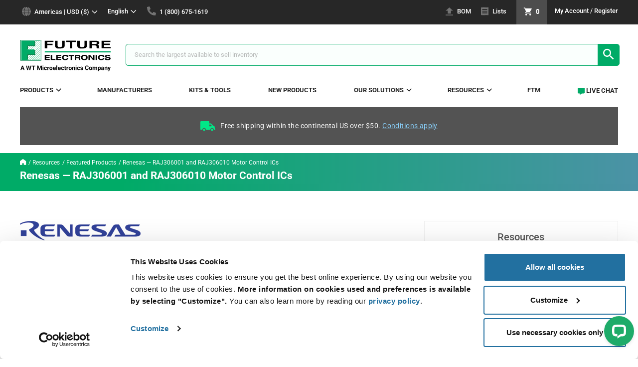

--- FILE ---
content_type: text/html;charset=UTF-8
request_url: https://www.futureelectronics.com/resources/featured-products/renesas-raj306001-raj306010-motor-control-ics
body_size: 25401
content:
<!DOCTYPE html><!--[if lte IE 9]> <html lang="en" class="ie ie9"><![endif]--><!--[if !IE]> --><html lang="en"><!-- <![endif]--><head>	
<script>
// akam-sw.js install script version 1.3.6
"serviceWorker"in navigator&&"find"in[]&&function(){var e=new Promise(function(e){"complete"===document.readyState||!1?e():(window.addEventListener("load",function(){e()}),setTimeout(function(){"complete"!==document.readyState&&e()},1e4))}),n=window.akamServiceWorkerInvoked,r="1.3.6";if(n)aka3pmLog("akam-setup already invoked");else{window.akamServiceWorkerInvoked=!0,window.aka3pmLog=function(){window.akamServiceWorkerDebug&&console.log.apply(console,arguments)};function o(e){(window.BOOMR_mq=window.BOOMR_mq||[]).push(["addVar",{"sm.sw.s":e,"sm.sw.v":r}])}var i="/akam-sw.js",a=new Map;navigator.serviceWorker.addEventListener("message",function(e){var n,r,o=e.data;if(o.isAka3pm)if(o.command){var i=(n=o.command,(r=a.get(n))&&r.length>0?r.shift():null);i&&i(e.data.response)}else if(o.commandToClient)switch(o.commandToClient){case"enableDebug":window.akamServiceWorkerDebug||(window.akamServiceWorkerDebug=!0,aka3pmLog("Setup script debug enabled via service worker message"),v());break;case"boomerangMQ":o.payload&&(window.BOOMR_mq=window.BOOMR_mq||[]).push(o.payload)}aka3pmLog("akam-sw message: "+JSON.stringify(e.data))});var t=function(e){return new Promise(function(n){var r,o;r=e.command,o=n,a.has(r)||a.set(r,[]),a.get(r).push(o),navigator.serviceWorker.controller&&(e.isAka3pm=!0,navigator.serviceWorker.controller.postMessage(e))})},c=function(e){return t({command:"navTiming",navTiming:e})},s=null,m={},d=function(){var e=i;return s&&(e+="?othersw="+encodeURIComponent(s)),function(e,n){return new Promise(function(r,i){aka3pmLog("Registering service worker with URL: "+e),navigator.serviceWorker.register(e,n).then(function(e){aka3pmLog("ServiceWorker registration successful with scope: ",e.scope),r(e),o(1)}).catch(function(e){aka3pmLog("ServiceWorker registration failed: ",e),o(0),i(e)})})}(e,m)},g=navigator.serviceWorker.__proto__.register;if(navigator.serviceWorker.__proto__.register=function(n,r){return n.includes(i)?g.call(this,n,r):(aka3pmLog("Overriding registration of service worker for: "+n),s=new URL(n,window.location.href),m=r,navigator.serviceWorker.controller?new Promise(function(n,r){var o=navigator.serviceWorker.controller.scriptURL;if(o.includes(i)){var a=encodeURIComponent(s);o.includes(a)?(aka3pmLog("Cancelling registration as we already integrate other SW: "+s),navigator.serviceWorker.getRegistration().then(function(e){n(e)})):e.then(function(){aka3pmLog("Unregistering existing 3pm service worker"),navigator.serviceWorker.getRegistration().then(function(e){e.unregister().then(function(){return d()}).then(function(e){n(e)}).catch(function(e){r(e)})})})}else aka3pmLog("Cancelling registration as we already have akam-sw.js installed"),navigator.serviceWorker.getRegistration().then(function(e){n(e)})}):g.call(this,n,r))},navigator.serviceWorker.controller){var u=navigator.serviceWorker.controller.scriptURL;u.includes("/akam-sw.js")||u.includes("/akam-sw-preprod.js")||u.includes("/threepm-sw.js")||(aka3pmLog("Detected existing service worker. Removing and re-adding inside akam-sw.js"),s=new URL(u,window.location.href),e.then(function(){navigator.serviceWorker.getRegistration().then(function(e){m={scope:e.scope},e.unregister(),d()})}))}else e.then(function(){window.akamServiceWorkerPreprod&&(i="/akam-sw-preprod.js"),d()});if(window.performance){var w=window.performance.timing,l=w.responseEnd-w.responseStart;c(l)}e.then(function(){t({command:"pageLoad"})});var k=!1;function v(){window.akamServiceWorkerDebug&&!k&&(k=!0,aka3pmLog("Initializing debug functions at window scope"),window.aka3pmInjectSwPolicy=function(e){return t({command:"updatePolicy",policy:e})},window.aka3pmDisableInjectedPolicy=function(){return t({command:"disableInjectedPolicy"})},window.aka3pmDeleteInjectedPolicy=function(){return t({command:"deleteInjectedPolicy"})},window.aka3pmGetStateAsync=function(){return t({command:"getState"})},window.aka3pmDumpState=function(){aka3pmGetStateAsync().then(function(e){aka3pmLog(JSON.stringify(e,null,"\t"))})},window.aka3pmInjectTiming=function(e){return c(e)},window.aka3pmUpdatePolicyFromNetwork=function(){return t({command:"pullPolicyFromNetwork"})})}v()}}();</script>
<script data-cookieconsent="ignore">
    window.dataLayer = window.dataLayer || [];

    
        
        
        
        
        
        
        
            allPages()
        
    

    

    function getRegion() {
        
            
            
            
            
                return "americas"
            
        
    }

    function getSite() {
        
            
            
                return "global"
            
        
    }

    function getVisitorLoginState() {
        
            
                return "false"
            
            
        
    }

    function getUserType() {
        
            
            
                return "web"
            
        
    }

    

    

    function allPages() {
        dataLayer.push(
            {
                

"event": "PV",
"page": {
     "language": "en",
     "region": getRegion(),
     "currency": "USD",
     "site": getSite(),
     "pageType": getPageType(),
},
"user": {
    'visitorLoginState': getVisitorLoginState(),
    'userId': "",
    'iseID': "",
    'userType': getUserType()
},

            }
        )
    }

    function getPageType() {
        
            
            
            
            
            
            
            
            
            
            
            
            
            
            
            
            
            
            
                return "cms";
            
        
    }

    

    

    function wishListForm(formName, addEntireList, isMobile, rowId) {
        var totalWishListItems = document.getElementById('wishlists').getElementsByTagName("li").length;
        var products = [];
        for(var i = 0; i < totalWishListItems; i++) {
            if(document.getElementById("chk"+i).checked || addEntireList || isMobile) {
                if(isMobile) {
                    i = rowId;
                }
                var currency = document.getElementById(formName+i).elements['currency'].value;
                var name = document.getElementById(formName+i).elements['name'].value;
                var id = document.getElementById(formName+i).elements['id'].value;
                var price = document.getElementById(formName+i).elements['price'].value;
                var quantity = document.getElementById(formName+i).elements['quantity'].value;
                var brand = document.getElementById(formName+i).elements['brand'].value;
                var category = document.getElementById(formName+i).elements['category'].value;
                var variant = document.getElementById(formName+i).elements['variant'].value;
                var dimension6 = document.getElementById(formName+i).elements['dimension6'].value;
                var dimension7 = document.getElementById(formName+i).elements['dimension7'].value;
                var dimension12 = document.getElementById(formName+i).elements['dimension12'].value;
                var description = document.getElementById(formName+i).elements['description'].value;
                var imageURL = document.getElementById(formName+i).elements['imageURL'].value;

                var product = {
                    "currency": currency,
                    "name": name,
                    "id": id,
                    "price": price,
                    "quantity": quantity,
                    "brand": brand,
                    "category": category,
                    "variant": getVariantType(variant),
                    "dimension6": dimension6,
                    "dimension7": dimension7,
                    "dimension12": dimension12,
                    "description": description,
                    "imageUrl": imageURL
                }
                products.push(product);
                if(isMobile) {
                    break;
                }
            }
        }

        dataLayer.push({
            "event": "addToCart",
                "ecommerce": {
                    "currencyCode": "USD",
                    "add": {
                        "products": products
                    }
                }
            }
        );
    }

    function productClickPLP(formName) {
        var currency = document.getElementById(formName).elements['currency'].value;
        var name = document.getElementById(formName).elements['name'].value;
        var id = document.getElementById(formName).elements['id'].value;
        var contractPrice = document.getElementById(formName).elements['contractPrice'];
        var price = document.getElementById(formName).elements['productPostSinglePrice'];
        if(contractPrice.value !== "") {
            price = contractPrice.value;
        } else {
            price = price.value;
        }
        var brand = document.getElementById(formName).elements['brand'].value;
        var category = document.getElementById(formName).elements['category'].value;
        var variant = document.getElementById(formName).elements['variant'].value;
        var position = document.getElementById(formName).elements['position'].value;
        var dimension6 = document.getElementById(formName).elements['dimension6'].value;
        var dimension7 = document.getElementById(formName).elements['dimension7'].value;
        var dimension11 = document.getElementById(formName).elements['dimension11'].value;
        var dimension12 = document.getElementById(formName).elements['dimension12'].value;

        dataLayer.push({
            "event": "productClick",
            "ecommerce": {
                    "click": {
                        "actionField": {
                            "list": getList(),
                        },
                        "products": [
                            {
                                "name": name,
                                "id": id,
                                "price": price,
                                "brand": brand,
                                "category": category,
                                "variant": variant,
                                "position": position,
                                "dimension6": dimension6,
                                "dimension7": dimension7,
                                "dimension11": dimension11,
                                "dimension12": dimension12,
                            }
                        ]
                    }
                }
        });
    }

    function productClick(formName, productCode) {
        var mpn = document.getElementById(formName).elements['productPostMpn'].value;
        var id = document.getElementById(formName).elements['productCodePost'].value;
        var quantity = document.getElementById(formName).elements['qty'].value;
        var quantityField = formName.replace('addToCartForm', 'quantity_');
        var quantity = $('#' + quantityField).val();
        var price;
        var contractPrice = document.getElementById(formName).elements['contractPrice'];
        if((contractPrice !== undefined) && (contractPrice)) {
            price = contractPrice.value;
        } else {
            price = getVolumePrice(formName, quantity);
        }
        var brand = document.getElementById(formName).elements['productPostBrand'].value;
        var category = document.getElementById(formName).elements['productPostCategory'].value;
        var variant = document.getElementById(formName).elements['productPostVariant'].value;

        
            
            
        

        var dimension6 = document.getElementById(formName).elements['productPostManufacturer'].value;
        var dimension7 = document.getElementById(formName).elements['productPostPriceType'].value;
        var dimension11 = document.getElementById(formName).elements['productPostStock'].value;
        var dimension12 = document.getElementById(formName).elements['dimension12'].value;

        dataLayer.push({
            "event": "productClick",
            "ecommerce": {
                    "click": {
                        "actionField": {
                            "list": getList(),
                        },
                        "products": [
                            {
                                "name": mpn,
                                "id": id,
                                "price": price,
                                "brand": brand,
                                "category": category,
                                "variant": variant,
                                "position": position,
                                "dimension6": dimension6,
                                "dimension7": dimension7,
                                "dimension11": dimension11,
                                "dimension12": dimension12,
                            }
                        ]
                    }
                }
        });
        addToCart(formName);
    }

    
        function addToCart(formName) {
            var mpn = document.getElementById(formName).elements['productPostMpn'].value;
            var id = document.getElementById(formName).elements['productCodePost'].value;
            var quantityField = formName.replace('addToCartForm', 'quantity_');
            var quantity = $('#' + quantityField).val();
            var price;
            var contractPrice = document.getElementById(formName).elements['contractPrice'];
            if((contractPrice !== undefined) && (contractPrice)) {
                price = contractPrice.value;
            } else {
                price = getVolumePrice(formName, quantity);
            }
            var brand = document.getElementById(formName).elements['productPostBrand'].value;
            var category = document.getElementById(formName).elements['productPostCategory'].value;
            var variant = document.getElementById(formName).elements['productPostVariant'].value;
            var dimension6 = document.getElementById(formName).elements['productPostManufacturer'].value;
            var dimension7 = document.getElementById(formName).elements['productPostPriceType'].value;
            var dimension12 = document.getElementById(formName).elements['dimension12'].value;
            var description = document.getElementById(formName).elements['description'].value;
            var imageURL = document.getElementById(formName).elements['imageURL'].value;

            dataLayer.push({
                "event": "addToCart",
                    "ecommerce": {
                        "currencyCode": "USD",
                        "add": {
                            "products": [
                                {
                                    "name": mpn,
                                    "id": id,
                                    "price": price,
                                    "quantity": quantity,
                                    "brand": brand,
                                    "category": category,
                                    "variant": variant,
                                    "dimension6": dimension6,
                                    "dimension7": dimension7,
                                    "dimension12": dimension12,
                                    "description": description,
                                    "imageUrl": imageURL
                                }
                            ]
                        }
                    }
                }
            );
        }
    

    function addSharedCartToCart(cartEntries) {
        var products = [];
        var numberOfEntries = cartEntries;

        for(var i = 0; i < numberOfEntries; i++) {
            var form = $('#sharedCartForm' + i);

            var name = form.find('input[name=mpn]').val();
            var id = form.find('input[name=id]').val();
            var price = form.find('input[name=price]').val();
            var quantity = form.find('input[name=quantity]').val();
            var brand = form.find('input[name=brand]').val();
            var category = form.find('input[name=category]').val();
            var variant = form.find('input[name=variant]').val();
            var dimension6 = form.find('input[name=dimension6]').val();
            var dimension7 = form.find('input[name=dimension7]').val();
            var dimension12 = form.find('input[name=dimension12]').val();

            var product = {
                "name": name,
                "id": id,
                "price": price,
                "quantity": quantity,
                "brand": brand,
                "category": category,
                "variant": getVariantType(variant),
                "dimension6": dimension6,
                "dimension7": dimension7,
                "dimension12": dimension12,
            }
            products.push(product);
        }

        dataLayer.push({
            "event": "addToCart",
                "ecommerce": {
                    "currencyCode": "USD",
                    "add": {
                        "products": products
                    }
                }
            }
        );
    }

    
        function addToCartPDP(formName) {
            var quantity = document.getElementById(formName).elements['qty'].value;
            dataLayer.push({
                "event": "addToCart",
                    "ecommerce": {
                        "currencyCode": "USD",
                        "add": {
                            "products": [
                                {
                                    'name': "",
                                    'id': "",
                                    
                                        
                                        
                                        
                                        
                                            'price': "",
                                        
                                    
                                    
                                        
                                        
                                            "quantity": quantity,
                                        
                                    
                                    'brand': "",
                                    'category': "",
                                    
                                        
                                        
                                            
                                        
                                    
                                    "dimension6": "",
                                    "dimension7": "",
                                    
                                        
                                        
                                        
                                            "dimension7": "web",
                                        
                                    
                                    
                                        
                                        
                                            "dimension12": "",
                                        
                                    
                                    "description": "",
                                    
                        "imageUrl": "https://www.futureelectronics.com/_ui/addons/febrowseaddon/responsive/theme-green/images/missing_product.jpg",
                    
                                }
                            ]
                        }
                    }
                }
            );
        }
    

    var deleteIndex;
    function beforeProductRemoveSingle(formIndex) {
        deleteIndex = formIndex;
    }

    function productRemoveSingle() {
        var form = $('#updateCartForm' + deleteIndex);

        var currency = form.find('input[name=currency]').val();
        var name = form.find('input[name=mpn]').val();
        var id = form.find('input[name=productCode]').val();
        var price = form.find('input[name=price]').val();
        var quantity = form.find('input[name=initialQuantity]').val();
        var brand = form.find('input[name=brand]').val();
        var category = form.find('input[name=category]').val();
        var variant = form.find('input[name=variant]').val();
        var dimension6 = form.find('input[name=dimension6]').val();
        var dimension7 = form.find('input[name=dimension7]').val();
        var dimension12 = form.find('input[name=dimension12]').val();

        dataLayer.push({
            "event": "productRemove",
                "ecommerce": {
                    "currencyCode": "USD",
                    "remove": {
                        "products": [
                            {
                                "name": name,
                                "id": id,
                                "price": price,
                                "quantity": quantity,
                                "brand": brand,
                                "category": category,
                                "variant": getVariantType(variant),
                                "dimension6": dimension6,
                                "dimension7": dimension7,
                                "dimension12": dimension12,
                            }
                        ]
                    }
                }
            }
        );
    }

    function productRemove() {
        var products = [];

        $("[name='selectCartItem']:checked").each(function(index) {
            var cartEntry = $(this).parent().parent().parent().attr('id');
            var formIndex = cartEntry.charAt(cartEntry.length-1)
            var form = $('#updateCartForm' + formIndex);

            var currency = form.find('input[name=currency]').val();
            var name = form.find('input[name=mpn]').val();
            var id = form.find('input[name=productCode]').val();
            var price = form.find('input[name=price]').val();
            var quantity = form.find('input[name=initialQuantity]').val();
            var brand = form.find('input[name=brand]').val();
            var category = form.find('input[name=category]').val();
            var gtmCategory = prepareGtmCategory(category);
            var variant = form.find('input[name=variant]').val().toLowerCase();
            var dimension6 = form.find('input[name=dimension6]').val();
            var dimension7 = form.find('input[name=dimension7]').val();
            var dimension12 = form.find('input[name=dimension12]').val();

            var product = {
                "name": name,
                "id": id,
                "price": price,
                "quantity": quantity,
                "brand": brand,
                "category": gtmCategory,
                "variant": variant,
                "dimension6": dimension6,
                "dimension7": dimension7,
                "dimension12": dimension12,
            }
            products.push(product);
        });

        dataLayer.push({
            "event": "productRemove",
                "ecommerce": {
                    "currencyCode": "USD",
                    "remove": {
                        "products": products
                    }
                }
            }
        );
    }

    function addToCartBOM(hasUnresolvedItems) {
        var products = [];

        if(($(".js-unresolved:checked").length == 0) || (hasUnresolvedItems)) {
            var formName = "#bomEntryForm";

            $(".js-mpn-line-item:checked:not('.js-unresolved')").each(function(index) {
                index = $(this).parent().parent().attr('id');
                var currency = $(formName+index).find('input[name=currency]').val()
                var name = $(formName+index).find('input[name=mpn]').val()
                var id = $(formName+index).find('input[name=id]').val()
                var price = $(formName+index).find('input[name=price]').val()
                var quantity = $(formName+index).find('input[name=quantity]').val()
                var brand = $(formName+index).find('input[name=brand]').val()
                var category = $(formName+index).find('input[name=category]').val()
                var variant = $(formName+index).find('input[name=variant]').val()
                var dimension6 = $(formName+index).find('input[name=dimension6]').val()
                var dimension7 = $(formName+index).find('input[name=dimension7]').val()
                var dimension12 = $(formName+index).find('input[name=dimension12]').val()
                var description = $(formName+index).find('input[name=description]').val()
                var imageURL = $(formName+index).find('input[name=imageURL]').val()

                var product = {
                    "name": name,
                    "id": id,
                    "price": price,
                    "quantity": quantity,
                    "brand": brand,
                    "category": category,
                    "variant": getVariantType(variant),
                    "dimension6": dimension6,
                    "dimension7": dimension7,
                    "dimension12": dimension12,
                    "description": description,
                    "imageUrl": imageURL
                }
                products.push(product);
            });
            dataLayer.push({
                "event": "addToCart",
                    "ecommerce": {
                        "currencyCode": "USD",
                        "add": {
                            "products": products
                        }
                    }
                }
            );
        }
    }

    function prepareGtmCategory(category) {
        if(category.length != 0) {
            if(category.indexOf("/p/") == 0) {
                category = category.replace("/p/", "");
            }
            if(category.indexOf("/") > -1) {
                category = category.substring(0, category.lastIndexOf("/"))
            }
            if(category.indexOf("--") > -1) {
                category = category.replace(/--/g, "/");
            }
        }
        return category;
    }

    function getVolumePrice(formName, selectedQty) {
        var quantity;
        if(selectedQty !== undefined) {
            quantity = Number(selectedQty);
        } else {
            quantity = Number(document.getElementById(formName).elements['qty'].value);
        }
        var numberOfPrices = document.getElementById(formName).elements['numberOfPrices'].value;
        for(var i = numberOfPrices - 1; i >= 0; i--) {
            var minQuantity = Number(document.getElementById(formName).elements['volumePriceMinQty' + i].value);
            if(quantity >= minQuantity) {
                var volumePrice = document.getElementById(formName).elements['volumePrice' + i].value;
                if(selectedQty === undefined) {
                    return priceFormatter(volumePrice)
                }
                return volumePrice;
            }
        }
        if(volumePrice === undefined) {
            volumePrice = document.getElementById(formName).elements['volumePrice0'].value;
            if(selectedQty === undefined) {
                return priceFormatter(volumePrice)
            }
            return volumePrice;
        }
    }

    function priceFormatter(volumePrice) {
        if((volumePrice.indexOf(".0") == volumePrice.length-2) || (volumePrice.indexOf(",0") == volumePrice.length-2)) {
            volumePrice = volumePrice + "0";
        }
        return volumePrice;
    }

    function getList() {
        
            
            
            
                return "category"
            
        
    }

    function getVariantType(variant) {
        switch (variant) {
            case "MINI_REEL":
                return "mini reel";
            case "AMMO":
                return "ammo pack";
            case "BULK":
                return "bulk";
            case "DIE":
                return "die";
            case "KIT":
                return "kit";
            case "ROLL":
                return "roll";
            case "STRP":
                return "strip";
            case "TRAY":
                return "tray";
            case "TUBE":
                return "tube";
            case "REEL":
                return "reel";
            case "CUTT":
                return "cut tape";
            case "BOX":
                return "box";
            case "BAG":
                return "bag";
            case "SAMPLES":
                return "samples";
            case "STDMFR":
                return "std. mfr. pkg";
            case "BSTR":
                return "blister pack";
        }
    }

</script><!-- Google Tag Manager -->
<script data-cookieconsent="ignore">
  (function(w,d,s,l,i) {
    w[l]=w[l]||[];w[l].push({
        'gtm.start': new Date().getTime(),event:'gtm.js'
      });
    var f=d.getElementsByTagName(s)[0], j=d.createElement(s),dl=l!='dataLayer'?'&l='+l:'';
    j.async=true;
    j.src= 'https://www.googletagmanager.com/gtm.js?id='+i+dl;
    f.parentNode.insertBefore(j,f);
  })
  (window,document,'script','dataLayer',"GTM-WJCPQKJ");
</script><!-- End Google Tag Manager -->
<script type="text/javascript">
  var _elqQ = _elqQ || [];
  _elqQ.push(['elqSetSiteId', '736472']);
  _elqQ.push(['elqUseFirstPartyCookie', 'trk.futureelectronics.com']);
  _elqQ.push(['elqTrackPageView']);

  (function() {
    function async_load() {
      var s = document.createElement('script'); s.type = 'text/javascript';
      s.async = true;
      s.src = '//img.en25.com/i/elqCfg.min.js';
      var x = document.getElementsByTagName('script')[0];
      x.parentNode.insertBefore(s, x);
    }
    if(window.addEventListener) window.addEventListener('DOMContentLoaded', async_load, false);
    else if (window.attachEvent) window.attachEvent('onload', async_load);
  })();
</script>
<script>
  function elqGetGuidCookieValue() {
    var name, value, index, cookies=document.cookie.split(';');
    for (var i = 0; i < cookies.length; i++) {
      index = cookies[i].indexOf('=');
      if (index > 0 && cookies[i].length > index + 1) {
        name = cookies[i].substr(0, index).trim();
        if (name == 'ELOQUA') {
          value = cookies[i].substr(index + 1);
          var subCookies = value.split("&");
          for (var l = 0; 1 < subCookies.length; l++) {
            var subCookie = subCookies[l].split("=");
            if (subCookie.length == 2 && subCookie[0] == 'GUID') {
              return subCookie[1];
            }
          }
        }
      }
    }
    return '';
  }
</script>
<script type="text/javascript" src="/_ui/shared/js/analyticsmediator.js" async></script>	
<script src="/_ui/addons/smarteditaddon/shared/common/js/webApplicationInjector.js"></script>
<script src="/_ui/addons/smarteditaddon/shared/common/js/reprocessPage.js"></script>
<script src="/_ui/addons/smarteditaddon/shared/common/js/adjustComponentRenderingToSE.js"></script>
<script src="https://cdn.optimizely.com/js/18570490217.js"></script>
<script data-ad-client="ca-pub-3000425861010028" async src="https://pagead2.googlesyndication.com/pagead/js/adsbygoogle.js"></script><title>Renesas — RAJ306001 and RAJ306010 Motor Control ICs | Futureelectronics NorthAmerica Site</title><meta name="google-site-verification" content="T3pa0c-rtKA8LNDH7x3QCaPtq7SPl6vPrAyY6tdtfT4" /><meta name="facebook-domain-verification" content="uzxjfl1ovizq3pwi9kh4dpopnj7ngt" />
<script type="application/ld+json">
        {"@context":"https://schema.org/","@graph":[{"@type":"Organization","name":"Future Electronics","legalName":"Future Electronics, Inc.","url":"https://www.futureelectronics.com","logo":"https://www.futureelectronics.com/medias/sys_master/images/images/9473568800798/logo-dp.png","contactPoint":{"@type":"ContactPoint","contactType":"Customer Service"},"sameAs":["https://www.facebook.com/FutureElectronics/","https://www.youtube.com/channel/UCqzyHMbket3E1gS2mAPJ9UA","https://ca.linkedin.com/company/future-electronics","https://en.wikipedia.org/wiki/Future_Electronics","https://twitter.com/FutureElec"]}]}</script>
<script type="application/ld+json">
        {"@graph":[{"@type":"BreadcrumbList","itemListElement":[{"@type":"ListItem","position":"0","name":"Home","item":"https://www.futureelectronics.com"},{"@type":"ListItem","position":"1","name":"featured-products","item":"https://www.futureelectronics.comnull"},{"@type":"ListItem","position":"2","name":"renesas-raj306001-raj306010-motor-control-ics","item":"https://www.futureelectronics.comnull"},{"@type":"ListItem","position":"3","name":"Renesas — RAJ306001 and RAJ306010 Motor Control ICs ","item":"https://www.futureelectronics.com#"}]}]}</script><meta http-equiv="Content-Type" content="text/html; charset=utf-8" /><meta http-equiv="X-UA-Compatible" content="IE=edge"><meta name="viewport" content="width=device-width, initial-scale=1, maximum-scale=1, user-scalable=0"><meta itemprop="name"	content="Renesas — RAJ306001 and RAJ306010 Motor Control ICs | Futureelectronics NorthAmerica Site"><meta property="og:type" content="Futureelectronics NorthAmerica Site" /><meta property="og:url" content="/resources/featured-products/renesas-raj306001-raj306010-motor-control-ics" /><meta property="og:title" content="Renesas — RAJ306001 and RAJ306010 Motor Control ICs | Futureelectronics NorthAmerica Site" /><meta property="og:description" content="Renesas RAJ306 series MCUs integrated into a single 8x8 mm QFN package delivering sensorless operation." />	<meta property="og:image" content="/medias/sys_master/root/9976524570654/PRIMARY-FPRenesasRAJ306001010MotorControlICs356x300-T.jpg" />	<meta name="twitter:card" content="summary" /><meta name="twitter:site" content="@FutureElec" /><meta name="twitter:title" content="Renesas — RAJ306001 and RAJ306010 Motor Control ICs | Futureelectronics NorthAmerica Site"><meta name="twitter:description" content="Renesas RAJ306 series MCUs integrated into a single 8x8 mm QFN package delivering sensorless operation." />	<meta itemprop="description" content="Renesas RAJ306 series MCUs integrated into a single 8x8 mm QFN package delivering sensorless operation.">	<meta name="twitter:image" content="/medias/sys_master/root/9976524570654/PRIMARY-FPRenesasRAJ306001010MotorControlICs356x300-T.jpg" />	<meta name="keywords" content=""><meta name="description" content="Renesas RAJ306 series MCUs integrated into a single 8x8 mm QFN package delivering sensorless operation."><link rel="shortcut icon" type="image/x-icon" media="all" href="/_ui/addons/febrowseaddon/responsive/theme-green/images/favicon.ico" /><link rel="stylesheet" type="text/css" media="all" href="/_ui/addons/febrowseaddon/responsive/theme-green/css/style.min.css?v=1.1" />	<link rel="stylesheet" type="text/css" media="all"	href="/_ui/addons/assistedservicestorefront/responsive/common/css/storeFinder.css?v=1.1" />	<link rel="stylesheet" type="text/css" media="all"	href="/_ui/addons/assistedservicestorefront/responsive/common/css/customer360.css?v=1.1" />	<link rel="stylesheet" type="text/css" media="all"	href="/_ui/addons/febrowseaddon/responsive/theme-green/css/febrowseaddon.min.css?v=1.1" />	<link rel="stylesheet" type="text/css" media="all"	href="/_ui/addons/smarteditaddon/responsive/common/css/smarteditaddon.css?v=1.1" />	<!--[if lte IE 9]> 
<script src="/_ui/addons/febrowseaddon/responsive/theme-green/js/matchMedia.js"></script>
<script src="/_ui/addons/febrowseaddon/responsive/theme-green/js/matchMedia.addListener.js"></script><![endif]--><link rel="canonical" href="https://www.futureelectronics.com/resources/featured-products/renesas-raj306001-raj306010-motor-control-ics" />	<link rel="x-default" href="" hreflang=""/>
<script charset='UTF-8'>
window['adrum-start-time'] = new Date().getTime();
(function(config){
    config.appKey = 'AD-AAB-AAM-SUH';
    config.adrumExtUrlHttp = '/_ui/addons/febrowseaddon/responsive/theme-green/js';
    config.adrumExtUrlHttps = '/_ui/addons/febrowseaddon/responsive/theme-green/js';
    config.beaconUrlHttp = 'http://col.eum-appdynamics.com';
    config.beaconUrlHttps = 'https://col.eum-appdynamics.com';
    config.xd = {enable : false};
})(window['adrum-config'] || (window['adrum-config'] = {}));
</script>
<script src='/_ui/addons/febrowseaddon/responsive/theme-green/js/adrum.js'></script>
<script src='https://future.componentsearchengine.com/common/plugin.js'></script>
<script>(window.BOOMR_mq=window.BOOMR_mq||[]).push(["addVar",{"rua.upush":"false","rua.cpush":"true","rua.upre":"false","rua.cpre":"true","rua.uprl":"false","rua.cprl":"false","rua.cprf":"false","rua.trans":"SJ-3dbca88c-a962-4cf5-bda7-9dca09cab644","rua.cook":"false","rua.ims":"false","rua.ufprl":"false","rua.cfprl":"true","rua.isuxp":"false","rua.texp":"norulematch","rua.ceh":"false","rua.ueh":"false","rua.ieh.st":"0"}]);</script>
                              <script>!function(a){var e="https://s.go-mpulse.net/boomerang/",t="addEventListener";if("False"=="True")a.BOOMR_config=a.BOOMR_config||{},a.BOOMR_config.PageParams=a.BOOMR_config.PageParams||{},a.BOOMR_config.PageParams.pci=!0,e="https://s2.go-mpulse.net/boomerang/";if(window.BOOMR_API_key="FZY6X-JY8DG-6YSL9-Q63AM-F37NR",function(){function n(e){a.BOOMR_onload=e&&e.timeStamp||(new Date).getTime()}if(!a.BOOMR||!a.BOOMR.version&&!a.BOOMR.snippetExecuted){a.BOOMR=a.BOOMR||{},a.BOOMR.snippetExecuted=!0;var i,_,o,r=document.createElement("iframe");if(a[t])a[t]("load",n,!1);else if(a.attachEvent)a.attachEvent("onload",n);r.src="javascript:void(0)",r.title="",r.role="presentation",(r.frameElement||r).style.cssText="width:0;height:0;border:0;display:none;",o=document.getElementsByTagName("script")[0],o.parentNode.insertBefore(r,o);try{_=r.contentWindow.document}catch(O){i=document.domain,r.src="javascript:var d=document.open();d.domain='"+i+"';void(0);",_=r.contentWindow.document}_.open()._l=function(){var a=this.createElement("script");if(i)this.domain=i;a.id="boomr-if-as",a.src=e+"FZY6X-JY8DG-6YSL9-Q63AM-F37NR",BOOMR_lstart=(new Date).getTime(),this.body.appendChild(a)},_.write("<bo"+'dy onload="document._l();">'),_.close()}}(),"".length>0)if(a&&"performance"in a&&a.performance&&"function"==typeof a.performance.setResourceTimingBufferSize)a.performance.setResourceTimingBufferSize();!function(){if(BOOMR=a.BOOMR||{},BOOMR.plugins=BOOMR.plugins||{},!BOOMR.plugins.AK){var e="true"=="true"?1:0,t="",n="aoejvjixblebw2lntptq-f-21d1d6bdf-clientnsv4-s.akamaihd.net",i="false"=="true"?2:1,_={"ak.v":"39","ak.cp":"1737116","ak.ai":parseInt("1061723",10),"ak.ol":"0","ak.cr":9,"ak.ipv":4,"ak.proto":"h2","ak.rid":"f3a31748","ak.r":44093,"ak.a2":e,"ak.m":"dsca","ak.n":"essl","ak.bpcip":"3.136.154.0","ak.cport":48992,"ak.gh":"23.33.28.152","ak.quicv":"","ak.tlsv":"tls1.2","ak.0rtt":"","ak.0rtt.ed":"","ak.csrc":"-","ak.acc":"","ak.t":"1768791015","ak.ak":"hOBiQwZUYzCg5VSAfCLimQ==nXDVxyQ0WIH7uLPvEXTwgxxM1rKlTWiqITbR0LyX5pr1p9irt6VByIVtYJBdx4IXK3hg57BQWIVUMnUFfpPjGlEYgAmVS1hZu54pSQlTL/4oGRqMFfT0qKSxp9I+o3RcYhZ6uPJLLGkTc2HWB6GgjC5L4u7ufoR1/5t8yk3Twfy0oG1JyHnknifJfGylZqvDx+Zq3PglGvv/kc1XOw+Kkh8OwrfONknWIAj3axFqfrqwhd7C2u+MoF0YNXaVRv3a6dNnSUbvWqzMwPLM+K97DSPDNmHHzN1FzYem+QK1VJIzibN7za0W2yZeaoTdPIa7BdKRUX85kvvQm+sxLYmokk1hqp2vBrHIpwMS0mNrX51iuKOvaXIZxZuLEWsmEz1p3lqHCvuxvtdZ/4SpeROJ+6Cygi05Botvpl9DTp+KVW8=","ak.pv":"52","ak.dpoabenc":"","ak.tf":i};if(""!==t)_["ak.ruds"]=t;var o={i:!1,av:function(e){var t="http.initiator";if(e&&(!e[t]||"spa_hard"===e[t]))_["ak.feo"]=void 0!==a.aFeoApplied?1:0,BOOMR.addVar(_)},rv:function(){var a=["ak.bpcip","ak.cport","ak.cr","ak.csrc","ak.gh","ak.ipv","ak.m","ak.n","ak.ol","ak.proto","ak.quicv","ak.tlsv","ak.0rtt","ak.0rtt.ed","ak.r","ak.acc","ak.t","ak.tf"];BOOMR.removeVar(a)}};BOOMR.plugins.AK={akVars:_,akDNSPreFetchDomain:n,init:function(){if(!o.i){var a=BOOMR.subscribe;a("before_beacon",o.av,null,null),a("onbeacon",o.rv,null,null),o.i=!0}return this},is_complete:function(){return!0}}}}()}(window);</script></head><body	class="global-body page-FeaturedProducts-Renesas-RAJ306001andRAJ306010MotorControlICs pageType-ContentResourcePage template-pages-addon--febrowseaddon-pages-content-contentListingPageTemplate smartedit-page-uid-FeaturedProducts_Renesas_RAJ306001andRAJ306010MotorControlICs smartedit-page-uuid-eyJpdGVtSWQiOiJGZWF0dXJlZFByb2R1Y3RzX1JlbmVzYXNfUkFKMzA2MDAxYW5kUkFKMzA2MDEwTW90b3JDb250cm9sSUNzIiwiY2F0YWxvZ0lkIjoiZmVOQUNvbnRlbnRDYXRhbG9nIiwiY2F0YWxvZ1ZlcnNpb24iOiJPbmxpbmUifQ== smartedit-catalog-version-uuid-feNAContentCatalog/Online language-en ">	<!-- Google Tag Manager (noscript) --> <noscript><iframe src="https://www.googletagmanager.com/ns.html?id=GTM-WJCPQKJ" height="0" width="0" style="display:none;visibility:hidden"></iframe></noscript> <!-- End Google Tag Manager (noscript) -->	<input type="hidden" id="isAddToList" value="" />	<input type="hidden" id="isNoList" value="" />	<input type="hidden" id="billtoattribute"	data-auth-success=""	data-redirect-url="/"	data-lastattribute="" data-title="Select your Billing Account" />	<input type="hidden" id="checkoutloggedInUser" value="" />	<input type="hidden" id="billTo" value="" />	<input type="hidden" id="languagePatternUrl" value="" />	<input type="hidden" id="customerType" value="" />	<input type="hidden" id="productListSession"	value='' />	<input type="hidden" id="pageTypeSession"	value='' />	<input type="hidden" id="sharedCartCode"	value='' />	<input id="uiBlockMsg" type="hidden" value="Please Wait" />	<input type="hidden" id="isAnonymous" value="true" />	<div class="branding-mobile hidden-md hidden-lg hidden-sm">	<div class="js-mobile-logo">	</div>	</div>	<main data-currency-iso-code="USD">	<a href="#skip-to-content" class="skiptocontent" data-role="none">text.skipToContent</a>	<a href="#skiptonavigation" class="skiptonavigation" data-role="none">text.skipToNavigation</a>	<img class="hidden" src="/_ui/responsive/common/images/spinner.gif" /><link rel="dns-prefetch preconnect" href="//futureelectronics.sc.omtrdc.net"><link rel="dns-prefetch preconnect" href="//media.futureelectronics.com"> <header class="js-mainHeader js-rotw-mainHeader ">	<nav class="navigation navigation--top hidden-xs header-div-nav fe-todate fe-pt-0 ">	<div class="container" id="FeaturedProducts_Renesas_RAJ306001andRAJ306010MotorControlICs"> <ul class="nav__links--primary pull-left left-sec-site"> <li class="select-list" data-automation-ref="GL_Geo">	<div class="dropdown fe-theme country-select top-fixed-select"> <button class="select-label dropdown-toggle" type="button" data-toggle="dropdown"> <svg xmlns="http://www.w3.org/2000/svg" id="Layer_1" data-name="Layer 1" viewBox="0 0 17 17" class="globe-svg svg d-none replaced-svg"><defs><style>.cls-1{fill:#737373;}</style></defs><path id="solid_globe" data-name="solid globe" class="cls-1" d="M11.54,5.21C11,2.15,9.87,0,8.5,0S6,2.15,5.47,5.21ZM5.21,8.5c0,.73,0,1.47.11,2.2h6.36c.07-.73.11-1.46.11-2.19s0-1.47-.11-2.2H5.32C5.25,7,5.21,7.77,5.21,8.5ZM16.34,5.21A8.52,8.52,0,0,0,10.93.35a11.7,11.7,0,0,1,1.71,4.86ZM6.07.36A8.53,8.53,0,0,0,.66,5.21h3.7A11.66,11.66,0,0,1,6.07.36ZM16.71,6.31H12.78c.07.72.11,1.46.11,2.19s0,1.48-.11,2.2h3.93A8.63,8.63,0,0,0,17,8.5a8.5,8.5,0,0,0-.29-2.19ZM4.11,8.5a19.82,19.82,0,0,1,.12-2.19H.29a8.34,8.34,0,0,0,0,4.38H4.22C4.15,10,4.11,9.24,4.11,8.5Zm1.36,3.29C6,14.85,7.14,17,8.5,17s2.54-2.15,3-5.21Zm5.46,4.86a8.52,8.52,0,0,0,5.41-4.86h-3.7a11.56,11.56,0,0,1-1.71,4.86ZM.66,11.79a8.53,8.53,0,0,0,5.42,4.86,11.58,11.58,0,0,1-1.72-4.86Z"></path><path id="solid_globe-2" data-name="solid globe" d="M11.54,5.21C11,2.15,9.87,0,8.5,0S6,2.15,5.47,5.21ZM5.21,8.5c0,.73,0,1.47.11,2.2h6.36c.07-.73.11-1.46.11-2.19s0-1.47-.11-2.2H5.32C5.25,7,5.21,7.77,5.21,8.5ZM16.34,5.21A8.52,8.52,0,0,0,10.93.35a11.7,11.7,0,0,1,1.71,4.86ZM6.07.36A8.53,8.53,0,0,0,.66,5.21h3.7A11.66,11.66,0,0,1,6.07.36ZM16.71,6.31H12.78c.07.72.11,1.46.11,2.19s0,1.48-.11,2.2h3.93A8.63,8.63,0,0,0,17,8.5a8.5,8.5,0,0,0-.29-2.19ZM4.11,8.5a19.82,19.82,0,0,1,.12-2.19H.29a8.34,8.34,0,0,0,0,4.38H4.22C4.15,10,4.11,9.24,4.11,8.5Zm1.36,3.29C6,14.85,7.14,17,8.5,17s2.54-2.15,3-5.21Zm5.46,4.86a8.52,8.52,0,0,0,5.41-4.86h-3.7a11.56,11.56,0,0,1-1.71,4.86ZM.66,11.79a8.53,8.53,0,0,0,5.42,4.86,11.58,11.58,0,0,1-1.72-4.86Z"></path></svg>	Americas | USD ($)	<span class="caret"></span>	</button> <ul class="dropdown-menu dropdown-list"> <li class="default"><a href="javascript:void(0);">Region & Currency</a></li>	<li class="region"> <a href="javascript:void(0);" class="selected-curr"> Americas<span class="icon icon-FutureElectronics-Plus_V2 pull-right plux"></span> <span class="icon icon-FutureElectronics-Minus_V2 pull-right minus"></span> </a> <ul class="country-list"> <li class="other-currencies-nav">Other Currencies</li> <li> <a class="currency-select" href="javascript:void(0);" data-anonym-selectedSite="futureelectronics_northamerica" data-anonym-selectedIsoCode="CAD" data-anonym-selectedCountry=""> <span>CAD&nbsp;($)</span> </a> </li> <li class="selected active"> <a href="javascript:void(0);" data-anonym-selectedSite="futureelectronics_northamerica" data-anonym-selectedIsoCode="USD" data-anonym-selectedCountry=""> <span>USD&nbsp;($)</span> </a> </li> </ul> </li> <li class="region"> <a href="javascript:void(0);" class="selected-curr"> Asia Pacific<span class="icon icon-FutureElectronics-Plus_V2 pull-right plux"></span> <span class="icon icon-FutureElectronics-Minus_V2 pull-right minus"></span> </a> <ul class="country-list"> <li class="other-currencies-nav">Other Currencies</li> <li> <a class="currency-select" href="javascript:void(0);" data-anonym-selectedSite="futureelectronics_apac" data-anonym-selectedIsoCode="AUD" data-anonym-selectedCountry=""> <span>AUD&nbsp;($)</span> </a> </li> <li> <a class="currency-select" href="javascript:void(0);" data-anonym-selectedSite="futureelectronics_apac" data-anonym-selectedIsoCode="JPY" data-anonym-selectedCountry=""> <span>JPY&nbsp;(¥)</span> </a> </li> <li> <a class="currency-select" href="javascript:void(0);" data-anonym-selectedSite="futureelectronics_apac" data-anonym-selectedIsoCode="KRW" data-anonym-selectedCountry=""> <span>KRW&nbsp;(₩)</span> </a> </li> </ul> <ul class="country-list"> <li> <a class="currency-select" href="javascript:void(0);" data-anonym-selectedSite="futureelectronics_apac" data-anonym-selectedIsoCode="MYR" data-anonym-selectedCountry=""> <span>MYR&nbsp;(RM)</span> </a> </li> <li> <a class="currency-select" href="javascript:void(0);" data-anonym-selectedSite="futureelectronics_apac" data-anonym-selectedIsoCode="NZD" data-anonym-selectedCountry=""> <span>NZD&nbsp;($)</span> </a> </li> <li> <a class="currency-select" href="javascript:void(0);" data-anonym-selectedSite="futureelectronics_apac" data-anonym-selectedIsoCode="SGD" data-anonym-selectedCountry=""> <span>SGD&nbsp;($)</span> </a> </li> </ul> <ul class="country-list"> <li> <a class="currency-select" href="javascript:void(0);" data-anonym-selectedSite="futureelectronics_apac" data-anonym-selectedIsoCode="USD" data-anonym-selectedCountry=""> <span>USD&nbsp;($)</span> </a> </li> </ul> </li> <li class="region"> <a href="javascript:void(0);" class="selected-curr"> Europe, Middle East, Africa<span class="icon icon-FutureElectronics-Plus_V2 pull-right plux"></span> <span class="icon icon-FutureElectronics-Minus_V2 pull-right minus"></span> </a> <ul class="country-list"> <li class="other-currencies-nav">Other Currencies</li> <li> <a class="currency-select" href="javascript:void(0);" data-anonym-selectedSite="futureelectronics_emea" data-anonym-selectedIsoCode="CHF" data-anonym-selectedCountry=""> <span>CHF&nbsp;(CHF)</span> </a> </li> <li> <a class="currency-select" href="javascript:void(0);" data-anonym-selectedSite="futureelectronics_emea" data-anonym-selectedIsoCode="CZK" data-anonym-selectedCountry=""> <span>CZK&nbsp;(Kč)</span> </a> </li> <li> <a class="currency-select" href="javascript:void(0);" data-anonym-selectedSite="futureelectronics_emea" data-anonym-selectedIsoCode="DKK" data-anonym-selectedCountry=""> <span>DKK&nbsp;(kr)</span> </a> </li> </ul> <ul class="country-list"> <li> <a class="currency-select" href="javascript:void(0);" data-anonym-selectedSite="futureelectronics_emea" data-anonym-selectedIsoCode="EUR" data-anonym-selectedCountry=""> <span>EUR&nbsp;(€)</span> </a> </li> <li> <a class="currency-select" href="javascript:void(0);" data-anonym-selectedSite="futureelectronics_emea" data-anonym-selectedIsoCode="GBP" data-anonym-selectedCountry=""> <span>GBP&nbsp;(£)</span> </a> </li> <li> <a class="currency-select" href="javascript:void(0);" data-anonym-selectedSite="futureelectronics_emea" data-anonym-selectedIsoCode="HUF" data-anonym-selectedCountry=""> <span>HUF&nbsp;(Ft)</span> </a> </li> </ul> <ul class="country-list"> <li> <a class="currency-select" href="javascript:void(0);" data-anonym-selectedSite="futureelectronics_emea" data-anonym-selectedIsoCode="NOK" data-anonym-selectedCountry=""> <span>NOK&nbsp;(kr)</span> </a> </li> <li> <a class="currency-select" href="javascript:void(0);" data-anonym-selectedSite="futureelectronics_emea" data-anonym-selectedIsoCode="PLN" data-anonym-selectedCountry=""> <span>PLN&nbsp;(zl)</span> </a> </li> <li> <a class="currency-select" href="javascript:void(0);" data-anonym-selectedSite="futureelectronics_emea" data-anonym-selectedIsoCode="SEK" data-anonym-selectedCountry=""> <span>SEK&nbsp;(kr)</span> </a> </li> </ul> <ul class="country-list"> <li> <a class="currency-select" href="javascript:void(0);" data-anonym-selectedSite="futureelectronics_emea" data-anonym-selectedIsoCode="USD" data-anonym-selectedCountry=""> <span>USD&nbsp;($)</span> </a> </li> </ul> </li> </ul> </div> <form class="anonym-currency-form" action="/regionSwitch" method="post"><input type ="hidden" name="site" class="anonym-selectedSite" value=""/> <input type ="hidden" name="currentRegion" class="anonym-currentRegion" value="futureelectronics_northamerica"/> <input type="hidden" name="isocode" class="anonym-selectedIsoCode" value="USD"/> <input type="hidden" name="country" class="anonym-selectedCountry" value=""/> <input type="hidden" name="productCode" value=""/>	<div><input type="hidden" name="CSRFToken" value="e69faca4-879f-4b25-9a11-b8c20f0be511" /></div></form><input type="hidden" class="currency_popup_title" value='Region Switching' /><div class="anonym-currency-switch hidden"> <div class="currency-swich-info"> You are changing the region you shop from. This may affect price, shipping options and product availability. Items in your current Cart will not be transferred.</div> <button class="btn btn-submit pull-left currency-cancel mt20"> Cancel</button> <button class="btn btn-submit pull-right currency-process mt20"> Confirm</button></div><input type="hidden" name="apac_currency_popup_title" value='Currency Switching'/><div class="anonym-currency-switch-apac hidden"> <div class="currency-swich-info"> You are changing currency. This may affect price, shipping options and product availability. Items in your current Cart will not be transferred.</div> <button class="btn btn-submit pull-left currency-cancel mt20"> Cancel</button> <button class="btn btn-submit pull-right currency-process mt20"> Confirm</button></div></li><li class="select-list lang-select-div" data-automation-ref="GL_Language">	<div class='dropdown fe-theme lang-select top-fixed-select'> <button class="select-label dropdown-toggle" type="button" data-toggle="dropdown"> <svg xmlns="http://www.w3.org/2000/svg" id="Layer_1" data-name="Layer 1" viewBox="0 0 17 17" class="globe-svg svg d-none replaced-svg"><defs><style>.cls-1{fill:#737373;}</style></defs><path id="solid_globe" data-name="solid globe" class="cls-1" d="M11.54,5.21C11,2.15,9.87,0,8.5,0S6,2.15,5.47,5.21ZM5.21,8.5c0,.73,0,1.47.11,2.2h6.36c.07-.73.11-1.46.11-2.19s0-1.47-.11-2.2H5.32C5.25,7,5.21,7.77,5.21,8.5ZM16.34,5.21A8.52,8.52,0,0,0,10.93.35a11.7,11.7,0,0,1,1.71,4.86ZM6.07.36A8.53,8.53,0,0,0,.66,5.21h3.7A11.66,11.66,0,0,1,6.07.36ZM16.71,6.31H12.78c.07.72.11,1.46.11,2.19s0,1.48-.11,2.2h3.93A8.63,8.63,0,0,0,17,8.5a8.5,8.5,0,0,0-.29-2.19ZM4.11,8.5a19.82,19.82,0,0,1,.12-2.19H.29a8.34,8.34,0,0,0,0,4.38H4.22C4.15,10,4.11,9.24,4.11,8.5Zm1.36,3.29C6,14.85,7.14,17,8.5,17s2.54-2.15,3-5.21Zm5.46,4.86a8.52,8.52,0,0,0,5.41-4.86h-3.7a11.56,11.56,0,0,1-1.71,4.86ZM.66,11.79a8.53,8.53,0,0,0,5.42,4.86,11.58,11.58,0,0,1-1.72-4.86Z"></path><path id="solid_globe-2" data-name="solid globe" d="M11.54,5.21C11,2.15,9.87,0,8.5,0S6,2.15,5.47,5.21ZM5.21,8.5c0,.73,0,1.47.11,2.2h6.36c.07-.73.11-1.46.11-2.19s0-1.47-.11-2.2H5.32C5.25,7,5.21,7.77,5.21,8.5ZM16.34,5.21A8.52,8.52,0,0,0,10.93.35a11.7,11.7,0,0,1,1.71,4.86ZM6.07.36A8.53,8.53,0,0,0,.66,5.21h3.7A11.66,11.66,0,0,1,6.07.36ZM16.71,6.31H12.78c.07.72.11,1.46.11,2.19s0,1.48-.11,2.2h3.93A8.63,8.63,0,0,0,17,8.5a8.5,8.5,0,0,0-.29-2.19ZM4.11,8.5a19.82,19.82,0,0,1,.12-2.19H.29a8.34,8.34,0,0,0,0,4.38H4.22C4.15,10,4.11,9.24,4.11,8.5Zm1.36,3.29C6,14.85,7.14,17,8.5,17s2.54-2.15,3-5.21Zm5.46,4.86a8.52,8.52,0,0,0,5.41-4.86h-3.7a11.56,11.56,0,0,1-1.71,4.86ZM.66,11.79a8.53,8.53,0,0,0,5.42,4.86,11.58,11.58,0,0,1-1.72-4.86Z"></path></svg> English<span class="caret"></span> </button>	<ul class="dropdown-menu dropdown-list list-item">	<li class="default"><a href="javascript:void(0);">Language</a></li>	<li class="selected"> <a href="javascript:void(0);">English</a></li>	<li> <a href="javascript:void(0);" class="lang-list" data-selectedLanguage="fr">Français</a></li>	</ul></div><form class="lang-form" action="/_s/selectLanguage" method="get"><input type="hidden" class="selected-language" value="en" name="code"/></form></li><li class="select-list phone-li"> <a class="select-label-phone" href="tel:1 (800) 675-1619"><svg xmlns="http://www.w3.org/2000/svg" height="20" id="Layer_1" data-name="Layer 1" viewBox="0 0 17 17" class="svg phone-svg replaced-svg" height="20"><path id="solid_phone-alt" data-name="solid phone-alt" d="M16.52,12,12.8,10.42a.79.79,0,0,0-.93.23l-1.65,2A12.26,12.26,0,0,1,4.34,6.78l2-1.65a.8.8,0,0,0,.23-.93L5,.48A.79.79,0,0,0,4.07,0L.62.82A.79.79,0,0,0,0,1.59,15.4,15.4,0,0,0,15.39,17h0a.79.79,0,0,0,.77-.62l.8-3.45a.81.81,0,0,0-.46-.92Z"></path></svg> <span>1 (800) 675-1619</span></a> </li> </ul>	<ul class="nav__links--primary pull-right right-sec-site">	<li class="bom-li">	<a href="/bom" class="bom_desktop">	<svg xmlns="http://www.w3.org/2000/svg" id="Layer_1" data-name="Layer 1" viewBox="0 0 15.82 16.95" class="bom-svg svg fe-d-none replaced-svg"><path id="ic_file_upload_24px" data-name="ic file upload 24px" d="M4.52,13H11.3V7h4.52L7.91,0,0,7H4.52ZM0,15H15.82v2H0Z"></path></svg>	<span class="icon icon-FutureElectronics-Upload"></span>	BOM</a>	<a href="/bom" class="bom-tab"> <svg xmlns="http://www.w3.org/2000/svg" id="Layer_1" data-name="Layer 1" viewBox="0 0 15.82 16.95" class="bom-svg svg fe-d-none replaced-svg"><path id="ic_file_upload_24px" data-name="ic file upload 24px" d="M4.52,13H11.3V7h4.52L7.91,0,0,7H4.52ZM0,15H15.82v2H0Z"></path></svg> <span class="icon icon-FutureElectronics-Upload"></span> BOM</a>	</li>	<li class="nav-add-to-list"><svg xmlns="http://www.w3.org/2000/svg" id="Layer_1" data-name="Layer 1" viewBox="0 0 14.76 16.87" class="list-svg svg fe-d-none replaced-svg"><path id="ic_receipt_24px" data-name="ic receipt 24px" d="M12.3,12.65H2.46V11H12.3Zm0-3.37H2.46V7.59H12.3Zm0-3.38H2.46V4.22H12.3ZM0,16.87,1.23,15.6l1.23,1.26L3.69,15.6l1.23,1.26L6.15,15.6l1.23,1.26L8.61,15.6l1.23,1.26,1.23-1.26,1.23,1.26,1.23-1.26,1.23,1.26V0L13.53,1.27,12.3,0,11.07,1.27,9.84,0,8.61,1.27,7.38,0,6.15,1.27,4.92,0,3.69,1.27,2.46,0,1.23,1.27,0,0Z"></path></svg>	<span class="icon icon-FutureElectronics-List"></span>	<a href="/my-account/lists" class="list-text">Lists</a>	<span class="added-show icon icon-FutureElectronics-Check-ClosedCircle"></span>	<input type="hidden" name="add-to-wishlist" value="Add To List" />	<div class="wish-list-container js-wish-list-container hidden-xs" id="wish-list-container"></div></li><li class="nav-cart cart" data-automation-ref="GL_MiniCart"><a href="javascript:void(0)"	class="mini-cart-link js-mini-cart-link"	data-cart-page-url="/cart"	data-mini-cart-url="/cart/rollover/MiniCart"	data-mini-cart-refresh-url="/cart/miniCart/SUBTOTAL"	data-mini-cart-name="Cart"	data-mini-cart-empty-name="Empty Cart"	data-mini-cart-items-text=""	aria-disabled = "true" tabindex="-1"	data-cart-count="0"	>	<span class="mini-cart-icon">	<span class="icon icon-FutureElectronics-ShoppingCart"></span>	</span>	<span class="icon icon-FutureElectronics-Check-ClosedCircle selected"></span>	<span class="mini-cart-count js-mini-cart-count"> <span class="nav-items-total"> 0 </span> </span> <span class="hidden-sm hidden-md hidden-lg hidden-xs label-text">	Cart</span>	</a><div class="mini-cart-container js-mini-cart-container hidden-xs" id="mini-cart-container"></div></li><!-- <li> <a href="javascript:void(0);" onclick="LC_API.open_chat_window();return false;"> <span class="icon icon-FutureElectronics-SpeechBubble"></span> <span>Live Chat</span> </a> </li> -->	<li class=" nav__links--primary liUserSign" data-automation-ref="HP_RegisterLogin" itemprop="name"> <a class="userSign" itemprop="url" href="/login"> <img src="/_ui/addons/febrowseaddon/responsive/theme-green/images/user-account.svg" height="20" width="20" alt="phone icon" class="fe-w-100 svg user-account-svg"/ style="display-none"> My Account / Register</a> </li> </ul>	</div>	</nav>	<div class="hidden-xs js-secondaryNavAccount collapse" id="accNavComponentDesktopOne">	<ul class="nav__links">	</ul>	</div>	<div class="hidden-xs js-secondaryNavCompany collapse" id="accNavComponentDesktopTwo">	<ul class="nav__links js-nav__links">	</ul>	</div>	<nav class="navigation navigation--middle js-navigation--middle header-div-nav">	<div class="container">	<div class="bom-mob-message fe-d-none"><div class="bom-mob-alert"><span class="icon icon-FutureElectronics-Close bom-alert-close"></span><span></span>This tool is currently unavailable on mobile or tablet devices.</div></div>	<div class="row mobile-cart-row">	<div class="mobile__nav__row mobile__nav__row--table">	<div class="mobile__nav__row--table-group">	<div class="mobile__nav__row--table-row">	<div class="mobile__nav__row--table-cell menu-icon">	<span class="overlay-menu" style="display:none"></span>	<button class="mobile__nav__row--btn btn mobile__nav__row--btn-menu js-toggle-sm-navigation"	type="button">	<span class="icon icon-FutureElectronics-HamburgerMenu">	<svg id="Layer_1" data-name="Layer 1" xmlns="http://www.w3.org/2000/svg" viewBox="0 0 31.05 23"><defs><style>.cls-1{fill:#272727;}</style></defs><g id="Group_1012" data-name="Group 1012"><rect id="Rectangle_168" data-name="Rectangle 168" class="cls-1" width="31.05" height="4.6" rx="1.53"/><rect id="Rectangle_169" data-name="Rectangle 169" class="cls-1" y="18.4" width="31.05" height="4.6" rx="1.53"/><rect id="Rectangle_170" data-name="Rectangle 170" class="cls-1" y="9.2" width="31.05" height="4.6" rx="1.53"/></g></svg>	</span>	<span class="sr-only">label.global.header.menu</span>	</button>	</div> <div class="mobile_only">	<div class="mobile__nav__row--table-cell logo">	<div class="mobile__nav__row--btn btn mobile__nav__row--btn-search hidden-md hidden-lg">	<div id="MobileHeaderLogo" class="header-logo MobileHeaderLogo">	<div class="yCmsComponent yComponentWrapper"><div class="banner__component banner">	<a href="/"><img title="FE Logo"	alt="FE Logo" src="/medias/sys_master/images/images/9847947100190/Future-F-RGB-Mobile-LG.svg"></a>	</div></div></div>	<span class="sr-only">label.global.header.logo</span>	</div>	</div> <div class="mobile__nav__row--table-cell hidden-md hidden-lg new_modification"> <li class="select-list phone-li"> <a class="select-label-phone" href="tel:1 (800) 675-1619"><svg xmlns="http://www.w3.org/2000/svg" height="20" id="Layer_1" data-name="Layer 1" viewBox="0 0 17 17" class="svg phone-svg replaced-svg" height="20"><path id="solid_phone-alt" data-name="solid phone-alt" d="M16.52,12,12.8,10.42a.79.79,0,0,0-.93.23l-1.65,2A12.26,12.26,0,0,1,4.34,6.78l2-1.65a.8.8,0,0,0,.23-.93L5,.48A.79.79,0,0,0,4.07,0L.62.82A.79.79,0,0,0,0,1.59,15.4,15.4,0,0,0,15.39,17h0a.79.79,0,0,0,.77-.62l.8-3.45a.81.81,0,0,0-.46-.92Z"></path></svg> <span>1 (800) 675-1619</span></a> </li> </div>	<div class="mobile__nav__row--table-cell hidden-md hidden-lg search-toggle">	<a href="/store-finder" class="mobile__nav__row--btn mobile__nav__row--btn-search btn mobile_nav_search">	<span class="icon icon-FutureElectronics-Search"></span>	</a>	</div>	<div class="mobile__nav__row--table-cell hidden-lg finder"> <a href="javascript:void(0);" onclick="LC_API.open_chat_window();return false;" class="mobile__nav__row--btn mobile__nav__row--btn-location btn"> <svg xmlns="http://www.w3.org/2000/svg" xmlns:xlink="http://www.w3.org/1999/xlink" version="1.1" id="Layer_1" x="0px" y="0px" viewBox="0 0 20 20" style="enable-background:new 0 0 20 20;" xml:space="preserve"> <style type="text/css"> .st0{fill:#FFFFFF;} </style> <g id="Group_1200" transform="translate(-270 -78.035)"> <g id="Live_Chat" transform="translate(270 78.035)" style="&#10; color: red;&#10;"> <path id="solid_comment-alt" class="st0" d="M17.5,0h-15C1.12,0,0,1.12,0,2.5v11.25c0,1.38,1.12,2.5,2.5,2.5h3.75v3.28 c0,0.26,0.21,0.47,0.47,0.47c0.1,0,0.2-0.03,0.28-0.09l4.88-3.66h5.62c1.38,0,2.5-1.12,2.5-2.5V2.5C20,1.12,18.88,0,17.5,0z"/> </g> </g> </svg> </a> </div>	<div class="mobile__nav__row--table-cell hidden-md hidden-lg mobile-miniCartSlot ">	<a href="javascript:void(0)"	data-cart-page-url="/cart"	data-mini-cart-refresh-url="/cart/miniCart/SUBTOTAL"	class="mobile__nav__row--btn mobile__nav__row--btn-cart btn js-mini-cart-mobile-link">	<span class="icon icon-FutureElectronics-ShoppingCart"></span>	<span class="items-count-container">	<span class="icon icon-FutureElectronics-Check-ClosedCircle selected"></span>	<span class="items-total">0</span>	</span>	</a>	</div>	<div class=" mobile__nav__row--table-cell hidden-lg liUserSign" data-automation-ref="HP_RegisterLogin" itemprop="name"> <span class="mob-acc-icon" style="display:none;"><img src="/_ui/addons/febrowseaddon/responsive/theme-green/images/home/user-account.svg" alt="profile" class="mob-pro-svg svg"> </span> <a class="userSign mob-user-login" itemprop="url" href="/login"> <span class="mob-acc"> My Account / Register</span> </a> </div> </div> <div class="tablet_only"> <li class="select-list phone-li"> <a class="select-label-phone" href="tel:1 (800) 675-1619"><svg xmlns="http://www.w3.org/2000/svg" height="20" id="Layer_1" data-name="Layer 1" viewBox="0 0 17 17" class="svg phone-svg replaced-svg" height="20"><path id="solid_phone-alt" data-name="solid phone-alt" d="M16.52,12,12.8,10.42a.79.79,0,0,0-.93.23l-1.65,2A12.26,12.26,0,0,1,4.34,6.78l2-1.65a.8.8,0,0,0,.23-.93L5,.48A.79.79,0,0,0,4.07,0L.62.82A.79.79,0,0,0,0,1.59,15.4,15.4,0,0,0,15.39,17h0a.79.79,0,0,0,.77-.62l.8-3.45a.81.81,0,0,0-.46-.92Z"></path></svg> <span>1 (800) 675-1619</span></a> </li> <ul class="nav__links--primary pull-right right-sec-site">	<li class="bom-li">	<a href="/bom" class="bom_desktop">	<svg xmlns="http://www.w3.org/2000/svg" id="Layer_1" data-name="Layer 1" viewBox="0 0 15.82 16.95" class="bom-svg svg fe-d-none replaced-svg"><path id="ic_file_upload_24px" data-name="ic file upload 24px" d="M4.52,13H11.3V7h4.52L7.91,0,0,7H4.52ZM0,15H15.82v2H0Z"></path></svg>	<span class="icon icon-FutureElectronics-Upload"></span>	BOM</a>	<a href="/bom" class="bom-tab"> <svg xmlns="http://www.w3.org/2000/svg" id="Layer_1" data-name="Layer 1" viewBox="0 0 15.82 16.95" class="bom-svg svg fe-d-none replaced-svg"><path id="ic_file_upload_24px" data-name="ic file upload 24px" d="M4.52,13H11.3V7h4.52L7.91,0,0,7H4.52ZM0,15H15.82v2H0Z"></path></svg> <span class="icon icon-FutureElectronics-Upload"></span> BOM</a>	</li>	<li class="nav-add-to-list"><svg xmlns="http://www.w3.org/2000/svg" id="Layer_1" data-name="Layer 1" viewBox="0 0 14.76 16.87" class="list-svg svg fe-d-none replaced-svg"><path id="ic_receipt_24px" data-name="ic receipt 24px" d="M12.3,12.65H2.46V11H12.3Zm0-3.37H2.46V7.59H12.3Zm0-3.38H2.46V4.22H12.3ZM0,16.87,1.23,15.6l1.23,1.26L3.69,15.6l1.23,1.26L6.15,15.6l1.23,1.26L8.61,15.6l1.23,1.26,1.23-1.26,1.23,1.26,1.23-1.26,1.23,1.26V0L13.53,1.27,12.3,0,11.07,1.27,9.84,0,8.61,1.27,7.38,0,6.15,1.27,4.92,0,3.69,1.27,2.46,0,1.23,1.27,0,0Z"></path></svg>	<span class="icon icon-FutureElectronics-List"></span>	<a href="/my-account/lists" class="list-text">Lists</a>	<span class="added-show icon icon-FutureElectronics-Check-ClosedCircle"></span>	<input type="hidden" name="add-to-wishlist" value="Add To List" />	<div class="wish-list-container js-wish-list-container hidden-xs" id="wish-list-container"></div></li><li class="nav-cart cart" data-automation-ref="GL_MiniCart"><a href="javascript:void(0)"	class="mini-cart-link js-mini-cart-link"	data-cart-page-url="/cart"	data-mini-cart-url="/cart/rollover/MiniCart"	data-mini-cart-refresh-url="/cart/miniCart/SUBTOTAL"	data-mini-cart-name="Cart"	data-mini-cart-empty-name="Empty Cart"	data-mini-cart-items-text=""	aria-disabled = "true" tabindex="-1"	data-cart-count="0"	>	<span class="mini-cart-icon">	<span class="icon icon-FutureElectronics-ShoppingCart"></span>	</span>	<span class="icon icon-FutureElectronics-Check-ClosedCircle selected"></span>	<span class="mini-cart-count js-mini-cart-count"> <span class="nav-items-total"> 0 </span> </span> <span class="hidden-sm hidden-md hidden-lg hidden-xs label-text">	Cart</span>	</a><div class="mini-cart-container js-mini-cart-container hidden-xs" id="mini-cart-container"></div></li><!-- <li> <a href="javascript:void(0);" onclick="LC_API.open_chat_window();return false;"> <span class="icon icon-FutureElectronics-SpeechBubble"></span> <span>Live Chat</span> </a> </li> -->	<li class=" mobile__nav__row--table-cell nav__links--primary hidden-lg liUserSign" data-automation-ref="HP_RegisterLogin" itemprop="name" style="display:inline-block !important;"> <span class="mob-acc-icon" style="display:none;"><img src="/_ui/addons/febrowseaddon/responsive/theme-green/images/home/user-account.svg" alt="profile" class="mob-pro-svg svg"> </span> <a class="userSign mob-user-login" itemprop="url" href="/login"> <span class="mob-acc"> My Account / Register</span> </a> </li> </ul> </div>	</div>	</div>	</div>	<div class="mobile-cart-container hidden-md hidden-lg">	<span class="icon icon-FutureElectronics-Check-ClosedCircle"></span>	<span class="item-count-data"></span>	new item(s) added to Cart.</div>	</div>	</div>	<div class="search-mdiv">	<div class="container">	<div class="row desktop__nav"> <div class="nav__left"> <div class="row"> <div class="col-sm-3 col-md-2 header-logo" id="HeaderLogo"> <div class="yCmsComponent yComponentWrapper"><div class="banner__component banner">	<a href="/"><img title="Future Electronics"	alt="Future Electronics" src="/medias/sys_master/images/images/11013544443934/logo-dp.svg"></a>	</div></div></div> <div class="col-sm-9 col-md-10 search-container"> <button class="sticky-toggle-menu js-sticky-toggle-menu" type="button"> <span class="icon icon-FutureElectronics-HamburgerMenu menu"></span> <span class="icon icon-FutureElectronics-Close close-btn"></span> </button> <div class="site-search"> <div class="ui-front"> <div class="yCmsComponent"><form name="search_form_SearchBox" method="get"	action="/search/">	<div class="input-group">	<label class="sr-only" for="js-site-search-input">Search Results</label>	<input type="text" name="text" required="required" id="js-site-search-input" class="form-control js-site-search-input ui-autocomplete-input" name="text" value=""	maxlength="100" placeholder="Search the largest available to sell inventory"	data-options='{"autocompleteUrl" : "/search/autocomplete/SearchBox","minCharactersBeforeRequest" : "3","waitTimeBeforeRequest" : "500","displayProductImages" : true}' data-automation-ref="GL_SearchBar">	<span class="input-group-btn"> <button class="btn btn-link" type="submit" data-automation-ref="GL_Search">	<span class="icon icon-FutureElectronics-Search"></span>	<span class="sr-only">Search Results</span>	</button>	</span>	</div>	</form></div></div> </div> </div> </div> </div> </div>	</div>	</div>	</nav>	<a id="skiptonavigation"></a>	<nav	class="navigation navigation--bottom js_navigation--bottom js-enquire-offcanvas-navigation header-div-nav"	data-automation-ref="GL_Navigation">	<div class="container">	<!-- <ul class="sticky-nav-top js-sticky-user-group hidden-md hidden-lg"> </ul> -->	<div class="navigation__overflow mob_header_nav" itemscope itemtype="http://www.schema.org/SiteNavigationElement">	<button type="button" class="js-toggle-sm-navigation btn">	<span class="icon icon icon-FutureElectronics-HamburgerMenu"></span><span	class="sr-only">label.global.header.close</span>	</button>	<ul data-trigger="#signedInUserOptionsToggle"	class="nav__links nav__links--products nav__links--mobile js-userAccount-Links js-nav-collapse-body offcanvasGroup1 collapse in hidden-md hidden-lg">	</ul>	<ul class="nav__links nav__links--products js-offcanvas-links nav__links-mainlinks hidden-xs hidden-sm">	<li class="auto nav__links--primary nav__links--primary auto nav__links--primary-has__sub js-enquire-has-sub nav__links--primary-has__sub js-enquire-has-sub js-category-has-sub"> <span class="yCmsComponent nav__link js_nav__link"><a href="#" title="Products"	> Products</a>	</span><span class="glyphicon glyphicon-chevron-right hidden-md hidden-lg nav__link--drill__down js_nav__link--drill__down"></span> <div class="sub__navigation js_sub__navigation nav_dropdowninit full-view"> <div class="sub__navigation_drop_cont"> <div class="row sub_nav_section"> <div class="sub-navigation-section col-sm-4 col-md-20-percent"> <break> <a href="/c/analog" class="title">Analog</a> <ul class="sub-navigation-list has-title"> <li class="yCmsComponent nav__link--secondary grid-item"><a href="/c/semiconductors/analog--amplifiers" title="Amplifiers"	> Amplifiers</a>	</li><li class="yCmsComponent nav__link--secondary grid-item"><a href="/c/semiconductors/analog--analog-switches" title="Analog Switches"	> Analog Switches</a>	</li><li class="yCmsComponent nav__link--secondary grid-item"><a href="/c/semiconductors/analog--comparators" title="Comparators"	> Comparators</a>	</li><li class="yCmsComponent nav__link--secondary grid-item"><a href="/c/semiconductors/analog--data-converters" title="Data Converters"	> Data Converters</a>	</li><li class="yCmsComponent nav__link--secondary grid-item"><a href="/c/semiconductors/analog--digital-potentiometers" title="Digital Potentiometers"	> Digital Potentiometers</a>	</li><li class="yCmsComponent nav__link--secondary grid-item"><a href="/c/semiconductors/analog--drivers" title="Drivers"	> Drivers</a>	</li><li class="yCmsComponent nav__link--secondary grid-item"><a href="/c/semiconductors/analog--multiplexer-demultiplexer" title="Multiplexers/Demultiplexers"	> Multiplexers/Demultiplexers</a>	</li><li class="yCmsComponent nav__link--secondary grid-item"><a href="/c/semiconductors/analog--power-controllers" title="Power Controllers"	> Power Controllers</a>	</li><li class="yCmsComponent nav__link--secondary grid-item"><a href="/c/semiconductors/analog--power-switches" title="Power Switches"	> Power Switches</a>	</li><li class="yCmsComponent nav__link--secondary grid-item"><a href="/c/semiconductors/analog--regulators-reference" title="Regulators References"	> Regulators References</a>	</li><li class="yCmsComponent nav__link--secondary grid-item"><a href="/c/semiconductors/analog--sensors" title="Sensors"	> Sensors</a>	</li><li class="yCmsComponent nav__link--secondary grid-item"><a href="/c/semiconductors/analog--system-management" title="System Management"	> System Management</a>	</li><li class="yCmsComponent nav__link--secondary grid-item"><a href="/c/semiconductors/analog--timer-circuits" title="Timer Circuits"	> Timer Circuits</a>	</li><li class="yCmsComponent nav__link--secondary grid-item"><a href="/c/semiconductors/analog" title="View all"	> View all</a>	</li></ul> </div> <div class="sub-navigation-section col-sm-4 col-md-20-percent"> <break> <a href="/c/capacitors" class="title">Capacitors</a> <ul class="sub-navigation-list has-title"> <li class="yCmsComponent nav__link--secondary grid-item"><a href="/c/passives/capacitors--aluminum-electrolytic-capacitors" title="Aluminum Electrolytic Capacitors"	> Aluminum Electrolytic Capacitors</a>	</li><li class="yCmsComponent nav__link--secondary grid-item"><a href="/c/passives/capacitors--aluminum-organic-polymer" title="Aluminum Polymer Capacitors"	> Aluminum Polymer Capacitors</a>	</li><li class="yCmsComponent nav__link--secondary grid-item"><a href="/c/passives/capacitors--ceramic-capacitors" title="Ceramic Capacitors"	> Ceramic Capacitors</a>	</li><li class="yCmsComponent nav__link--secondary grid-item"><a href="/c/passives/capacitors--feed-through-capacitors/products" title="Feed Through Capacitors"	> Feed Through Capacitors</a>	</li><li class="yCmsComponent nav__link--secondary grid-item"><a href="/c/passives/capacitors--film-capacitors" title="Film Capacitors"	> Film Capacitors</a>	</li><li class="yCmsComponent nav__link--secondary grid-item"><a href="/c/passives/capacitors--mica-capacitors" title="Mica Capacitors"	> Mica Capacitors</a>	</li><li class="yCmsComponent nav__link--secondary grid-item"><a href="/c/passives/capacitors--niobium-oxide-capacitors" title="Niobium Oxide Capacitors"	> Niobium Oxide Capacitors</a>	</li><li class="yCmsComponent nav__link--secondary grid-item"><a href="/c/passives/capacitors--rf-capacitors" title="RF Capacitors"	> RF Capacitors</a>	</li><li class="yCmsComponent nav__link--secondary grid-item"><a href="/c/passives/capacitors--super-caps" title="Super Caps"	> Super Caps</a>	</li><li class="yCmsComponent nav__link--secondary grid-item"><a href="/c/passives/capacitors--tantalum-capacitors" title="Tantalum Capacitors"	> Tantalum Capacitors</a>	</li><li class="yCmsComponent nav__link--secondary grid-item"><a href="/c/passives/capacitors" title="View all"	> View all</a>	</li></ul> </div> <div class="sub-navigation-section col-sm-4 col-md-20-percent"> <break> <a href="/c/circuit-protection" class="title">Circuit Protection</a> <ul class="sub-navigation-list has-title"> <li class="yCmsComponent nav__link--secondary grid-item"><a href="/c/electromechanical/circuit-protection--circuit-breakers" title="Circuit Breakers"	> Circuit Breakers</a>	</li><li class="yCmsComponent nav__link--secondary grid-item"><a href="/c/electromechanical/circuit-protection--electronic-fuses" title="Electronic Fuses"	> Electronic Fuses</a>	</li><li class="yCmsComponent nav__link--secondary grid-item"><a href="/c/electromechanical/circuit-protection--power-thyristors" title="Power Thyristors"	> Power Thyristors</a>	</li><li class="yCmsComponent nav__link--secondary grid-item"><a href="/c/electromechanical/circuit-protection--protection-thyristors" title="Protection Thyristors"	> Protection Thyristors</a>	</li><li class="yCmsComponent nav__link--secondary grid-item"><a href="/c/electromechanical/circuit-protection--resettable-fuse" title="Resettable Fuses"	> Resettable Fuses</a>	</li><li class="yCmsComponent nav__link--secondary grid-item"><a href="/c/electromechanical/circuit-protection--tvs-diodes" title="TVS Diodes"	> TVS Diodes</a>	</li><li class="yCmsComponent nav__link--secondary grid-item"><a href="/c/semiconductors/discretes--discretes-circuit-protection--varistors-mov-mlv" title="Varistors (MOV/MLV)"	> Varistors (MOV/MLV)</a>	</li><li class="yCmsComponent nav__link--secondary grid-item"><a href="/c/electromechanical/circuit-protection--circuit-breakers" title="Circuit Breakers"	> Circuit Breakers</a>	</li></ul> </div> <div class="sub-navigation-section col-sm-4 col-md-20-percent"> <break> <a href="/c/interconnect" class="title">Connectors</a> <ul class="sub-navigation-list has-title"> <li class="yCmsComponent nav__link--secondary grid-item"><a href="/c/interconnect/cable-assemblies" title="Cable Assemblies"	> Cable Assemblies</a>	</li><li class="yCmsComponent nav__link--secondary grid-item"><a href="/c/interconnect/connectors-circular" title="Circular Connectors"	> Circular Connectors</a>	</li><li class="yCmsComponent nav__link--secondary grid-item"><a href="/c/interconnect/connectors-rectangular-plastic-industrial" title="Connector Housings"	> Connector Housings</a>	</li><li class="yCmsComponent nav__link--secondary grid-item"><a href="/c/interconnect/pin-and-socket-connectors--crimp-terminals" title="Crimp Terminals"	> Crimp Terminals</a>	</li><li class="yCmsComponent nav__link--secondary grid-item"><a href="/c/interconnect/dual-in-line-package-sockets" title="IC Sockets"	> IC Sockets</a>	</li><li class="yCmsComponent nav__link--secondary grid-item"><a href="/c/interconnect/connectors-pcb" title="PCB"	> PCB</a>	</li><li class="yCmsComponent nav__link--secondary grid-item"><a href="/c/interconnect/terminal-blocks" title="Terminal Blocks"	> Terminal Blocks</a>	</li><li class="yCmsComponent nav__link--secondary grid-item"><a href="/c/interconnect" title="View all"	> View all</a>	</li></ul> </div> <div class="sub-navigation-section col-sm-4 col-md-20-percent"> <break> <a href="/c/comm-products" class="title">Comm Products</a> <ul class="sub-navigation-list has-title"> <li class="yCmsComponent nav__link--secondary grid-item"><a href="/c/semiconductors/comm-products--can" title="CAN"	> CAN</a>	</li><li class="yCmsComponent nav__link--secondary grid-item"><a href="/c/semiconductors/comm-products--controllers" title="Controllers"	> Controllers</a>	</li><li class="yCmsComponent nav__link--secondary grid-item"><a href="/c/semiconductors/comm-products--switch" title="Ethernet"	> Ethernet</a>	</li><li class="yCmsComponent nav__link--secondary grid-item"><a href="/c/semiconductors/comm-products--i2c" title="I2C"	> I2C</a>	</li><li class="yCmsComponent nav__link--secondary grid-item"><a href="/c/semiconductors/comm-products--phy" title="PHY"	> PHY</a>	</li><li class="yCmsComponent nav__link--secondary grid-item"><a href="/c/semiconductors/comm-products--t1-e1" title="T1/E1"	> T1/E1</a>	</li><li class="yCmsComponent nav__link--secondary grid-item"><a href="/c/semiconductors/comm-products" title="View all"	> View all</a>	</li></ul> </div> <div class="sub-navigation-section col-sm-4 col-md-20-percent"> <break> <a href="/c/development-tools" class="title">Development Tools</a> <ul class="sub-navigation-list has-title"> <li class="yCmsComponent nav__link--secondary grid-item"><a href="/c/development-tools/analog-power" title="Analog & Power"	> Analog & Power</a>	</li><li class="yCmsComponent nav__link--secondary grid-item"><a href="/c/development-tools/communication" title="Communication"	> Communication</a>	</li><li class="yCmsComponent nav__link--secondary grid-item"><a href="/c/development-tools/development-tool-hardware" title="Dev Tools - Hardware"	> Dev Tools - Hardware</a>	</li><li class="yCmsComponent nav__link--secondary grid-item"><a href="/c/development-tools/development-software" title="Dev Tools - Software"	> Dev Tools - Software</a>	</li><li class="yCmsComponent nav__link--secondary grid-item"><a href="/c/development-tools/microcontroller-microprocessor" title="Microcontroller & Microprocessor"	> Microcontroller & Microprocessor</a>	</li><li class="yCmsComponent nav__link--secondary grid-item"><a href="/c/semiconductors/wireless-rf--rf-wireless" title="RF / Wireless"	> RF / Wireless</a>	</li><li class="yCmsComponent nav__link--secondary grid-item"><a href="/c/development-tools" title="View all"	> View all</a>	</li></ul> </div> <div class="sub-navigation-section col-sm-4 col-md-20-percent"> <break> <a href="/c/diodes" class="title">Diodes</a> <ul class="sub-navigation-list has-title"> <li class="yCmsComponent nav__link--secondary grid-item"><a href="/c/semiconductors/discretes--diodes--bridge-rectifiers" title="Bridge Rectifiers"	> Bridge Rectifiers</a>	</li><li class="yCmsComponent nav__link--secondary grid-item"><a href="/c/semiconductors/discretes--diodes--current-limiting-diodes/products" title="Current Limiting Diodes"	> Current Limiting Diodes</a>	</li><li class="yCmsComponent nav__link--secondary grid-item"><a href="/c/semiconductors/discretes--diodes--fast-rectifiers" title="Fast Rectifiers"	> Fast Rectifiers</a>	</li><li class="yCmsComponent nav__link--secondary grid-item"><a href="/c/semiconductors/discretes--diodes--pin-diodes-rf/products" title="PIN Diodes"	> PIN Diodes</a>	</li><li class="yCmsComponent nav__link--secondary grid-item"><a href="/c/semiconductors/discretes--diodes--schottky-diodes/products" title="Schottky Diodes"	> Schottky Diodes</a>	</li><li class="yCmsComponent nav__link--secondary grid-item"><a href="/c/semiconductors/discretes--diodes--scottky-rectifiers/products" title="Schottky Rectifiers"	> Schottky Rectifiers</a>	</li><li class="yCmsComponent nav__link--secondary grid-item"><a href="/c/semiconductors/discretes--diodes--small-signal-diodes/products" title="Small Signal Diodes"	> Small Signal Diodes</a>	</li><li class="yCmsComponent nav__link--secondary grid-item"><a href="/c/semiconductors/discretes--diodes--standard-rectifiers/products" title="Standard Rectifiers"	> Standard Rectifiers</a>	</li><li class="yCmsComponent nav__link--secondary grid-item"><a href="/c/semiconductors/discretes--diodes--switching/products" title="Switching Diodes"	> Switching Diodes</a>	</li><li class="yCmsComponent nav__link--secondary grid-item"><a href="/c/semiconductors/discretes--diodes--tuning-varactor/products" title="Tuning/Varactor Diodes"	> Tuning/Varactor Diodes</a>	</li><li class="yCmsComponent nav__link--secondary grid-item"><a href="/c/semiconductors/discretes--diodes--ultrafast-rectifiers/products" title="Ultrafast Rectifiers"	> Ultrafast Rectifiers</a>	</li><li class="yCmsComponent nav__link--secondary grid-item"><a href="/c/semiconductors/discretes--diodes--zener/products" title="Zener"	> Zener</a>	</li><li class="yCmsComponent nav__link--secondary grid-item"><a href="/c/semiconductors/discretes--diodes" title="View all"	> View all</a>	</li></ul> </div> <div class="sub-navigation-section col-sm-4 col-md-20-percent"> <break> <a href="/c/discretes" class="title">Discretes</a> <ul class="sub-navigation-list has-title"> <li class="yCmsComponent nav__link--secondary grid-item"><a href="/c/semiconductors/discretes--diodes" title="Diodes"	> Diodes</a>	</li><li class="yCmsComponent nav__link--secondary grid-item"><a href="/c/semiconductors/discretes--diodes--silicon-carbide-diode-sic-diodes/products" title="Silicon Carbide Diodes"	> Silicon Carbide Diodes</a>	</li><li class="yCmsComponent nav__link--secondary grid-item"><a href="/c/semiconductors/discretes--transistors--silicon-carbide-mosfets-sic-mosfets/products" title="Silicon Carbide MOSFETs"	> Silicon Carbide MOSFETs</a>	</li><li class="yCmsComponent nav__link--secondary grid-item"><a href="/c/semiconductors/discretes--transistors" title="Transistors"	> Transistors</a>	</li><li class="yCmsComponent nav__link--secondary grid-item"><a href="/c/semiconductors/discretes" title="View all"	> View all</a>	</li></ul> </div> <div class="sub-navigation-section col-sm-4 col-md-20-percent"> <break> <a href="/c/lcd-display-solutions" class="title">Display Solutions</a> <ul class="sub-navigation-list has-title"> <li class="yCmsComponent nav__link--secondary grid-item"><a href="/c/semiconductors/lcd-display-solutions--controllers-displays" title="Display Controllers"	> Display Controllers</a>	</li><li class="yCmsComponent nav__link--secondary grid-item"><a href="/c/semiconductors/lcd-display-solutions--displays" title="Displays"	> Displays</a>	</li><li class="yCmsComponent nav__link--secondary grid-item"><a href="/c/semiconductors/lcd-display-solutions--touch-screens" title="Touch Screens"	> Touch Screens</a>	</li><li class="yCmsComponent nav__link--secondary grid-item"><a href="/c/semiconductors/lcd-display-solutions" title="View all"	> View all</a>	</li></ul> </div> <div class="sub-navigation-section col-sm-4 col-md-20-percent"> <break> <a href="/c/electromechanical" class="title">Electromechanical</a> <ul class="sub-navigation-list has-title"> <li class="yCmsComponent nav__link--secondary grid-item"><a href="/c/electromechanical/batteries" title="Batteries"	> Batteries</a>	</li><li class="yCmsComponent nav__link--secondary grid-item"><a href="/c/electromechanical/battery-holders-accessories" title="Battery Holders Accessories"	> Battery Holders Accessories</a>	</li><li class="yCmsComponent nav__link--secondary grid-item"><a href="/c/electromechanical/circuit-protection" title="Circuit Protection"	> Circuit Protection</a>	</li><li class="yCmsComponent nav__link--secondary grid-item"><a href="/c/electromechanical/timing-devices" title="Frequency Control & Timing Devices"	> Frequency Control & Timing Devices</a>	</li><li class="yCmsComponent nav__link--secondary grid-item"><a href="/c/electromechanical/power-cords" title="Power Cords"	> Power Cords</a>	</li><li class="yCmsComponent nav__link--secondary grid-item"><a href="/c/electromechanical/power-supplies" title="Power Supplies"	> Power Supplies</a>	</li><li class="yCmsComponent nav__link--secondary grid-item"><a href="/c/electromechanical/relays" title="Relays"	> Relays</a>	</li><li class="yCmsComponent nav__link--secondary grid-item"><a href="/c/electromechanical/switches" title="Switches"	> Switches</a>	</li><li class="yCmsComponent nav__link--secondary grid-item"><a href="/c/electromechanical/thermal-management" title="Thermal Management"	> Thermal Management</a>	</li><li class="yCmsComponent nav__link--secondary grid-item"><a href="/c/electromechanical" title="View all"	> View all</a>	</li></ul> </div> <div class="sub-navigation-section col-sm-4 col-md-20-percent"> <break> <a href="/c/embedded-solutions" class="title">Embedded Solutions</a> <ul class="sub-navigation-list has-title"> <li class="yCmsComponent nav__link--secondary grid-item"><a href="/c/semiconductors/embedded-solutions--embedded-boards/products" title="Embedded Boards"	> Embedded Boards</a>	</li><li class="yCmsComponent nav__link--secondary grid-item"><a href="/c/semiconductors/embedded-solutions--embedded-systems" title="Embedded Systems"	> Embedded Systems</a>	</li><li class="yCmsComponent nav__link--secondary grid-item"><a href="/c/semiconductors/embedded-solutions/products" title="View all"	> View all</a>	</li></ul> </div> <div class="sub-navigation-section col-sm-4 col-md-20-percent"> <break> <a href="/c/Led-lighting-components" class="title">LED Lighting Components</a> <ul class="sub-navigation-list has-title"> <li class="yCmsComponent nav__link--secondary grid-item"><a href="/c/semiconductors/Led-lighting-components--cob-holders/products" title="Chip-On-Board (COB) LED Holders"	> Chip-On-Board (COB) LED Holders</a>	</li><li class="yCmsComponent nav__link--secondary grid-item"><a href="/c/semiconductors/Led-lighting-components--led-driver-modules-rev" title="LED Driver Modules"	> LED Driver Modules</a>	</li><li class="yCmsComponent nav__link--secondary grid-item"><a href="/c/semiconductors/Led-lighting-components--led-lighting/products" title="LED Lighting"	> LED Lighting</a>	</li><li class="yCmsComponent nav__link--secondary grid-item"><a href="/c/semiconductors/Led-lighting-components--led-lighting-optics-lenses" title="LED Lighting Optics / Lenses"	> LED Lighting Optics / Lenses</a>	</li><li class="yCmsComponent nav__link--secondary grid-item"><a href="/c/semiconductors/Led-lighting-components/products" title="View all"	> View all</a>	</li></ul> </div> <div class="sub-navigation-section col-sm-4 col-md-20-percent"> <break> <a href="/c/lighting-solutions" class="title">Lighting Solutions</a> <ul class="sub-navigation-list has-title"> <li class="yCmsComponent nav__link--secondary grid-item"><a href="/c/semiconductors/lighting-solutions--light-engine-led-assemblies" title="LED Assemblies"	> LED Assemblies</a>	</li><li class="yCmsComponent nav__link--secondary grid-item"><a href="/c/semiconductors/lighting-solutions--led-light-modules" title="LED Light Modules"	> LED Light Modules</a>	</li><li class="yCmsComponent nav__link--secondary grid-item"><a href="/c/semiconductors/lighting-solutions--led-emitters" title="LED Emitters"	> LED Emitters</a>	</li><li class="yCmsComponent nav__link--secondary grid-item"><a href="/c/semiconductors/lighting-solutions--lighting-controls" title="Lighting Controls"	> Lighting Controls</a>	</li><li class="yCmsComponent nav__link--secondary grid-item"><a href="/c/semiconductors/lighting-solutions--optics" title="Optics"	> Optics</a>	</li><li class="yCmsComponent nav__link--secondary grid-item"><a href="/c/semiconductors/lighting-solutions" title="View all"	> View all</a>	</li></ul> </div> <div class="sub-navigation-section col-sm-4 col-md-20-percent"> <break> <a href="/c/logic" class="title">Logic</a> <ul class="sub-navigation-list has-title"> <li class="yCmsComponent nav__link--secondary grid-item"><a href="/c/semiconductors/logic--74-series" title="74 Series"	> 74 Series</a>	</li><li class="yCmsComponent nav__link--secondary grid-item"><a href="/c/semiconductors/logic--bus-switch" title="Bus Switches"	> Bus Switches</a>	</li><li class="yCmsComponent nav__link--secondary grid-item"><a href="/c/semiconductors/logic--gates" title="Gates"	> Gates</a>	</li><li class="yCmsComponent nav__link--secondary grid-item"><a href="/c/semiconductors/logic--timing-solutions" title="Timing Solutions"	> Timing Solutions</a>	</li><li class="yCmsComponent nav__link--secondary grid-item"><a href="/c/semiconductors/logic--translators" title="Translators"	> Translators</a>	</li><li class="yCmsComponent nav__link--secondary grid-item"><a href="/c/semiconductors/logic" title="View all"	> View all</a>	</li></ul> </div> <div class="sub-navigation-section col-sm-4 col-md-20-percent"> <break> <a href="/c/memory" class="title">Memory</a> <ul class="sub-navigation-list has-title"> <li class="yCmsComponent nav__link--secondary grid-item"><a href="/c/semiconductors/memory--RAM--eeprom" title="EEPROM"	> EEPROM</a>	</li><li class="yCmsComponent nav__link--secondary grid-item"><a href="/c/semiconductors/memory--flash" title="Flash"	> Flash</a>	</li><li class="yCmsComponent nav__link--secondary grid-item"><a href="/c/semiconductors/memory--flash--nand/products" title="NAND"	> NAND</a>	</li><li class="yCmsComponent nav__link--secondary grid-item"><a href="/c/semiconductors/memory--RAM--nvram" title="NVRAM"	> NVRAM</a>	</li><li class="yCmsComponent nav__link--secondary grid-item"><a href="/c/semiconductors/memory--RAM/products" title="RAM"	> RAM</a>	</li><li class="yCmsComponent nav__link--secondary grid-item"><a href="/c/semiconductors/memory--storage--nand-drive/products" title="Solid State Drive"	> Solid State Drive</a>	</li><li class="yCmsComponent nav__link--secondary grid-item"><a href="/c/semiconductors/memory--RAM--static-ram" title="Static RAM"	> Static RAM</a>	</li><li class="yCmsComponent nav__link--secondary grid-item"><a href="/c/semiconductors/memory--storage/products" title="Storage"	> Storage</a>	</li><li class="yCmsComponent nav__link--secondary grid-item"><a href="/c/semiconductors/memory" title="View all"	> View all</a>	</li></ul> </div> <div class="sub-navigation-section col-sm-4 col-md-20-percent"> <break> <a href="/c/microcontrollers" class="title">Microcontrollers</a> <ul class="sub-navigation-list has-title"> <li class="yCmsComponent nav__link--secondary grid-item"><a href="/c/semiconductors/microcontrollers--16-bit-digital-signal-controller-dsc" title="16 bit Digital Signal Controller (DSC)"	> 16 bit Digital Signal Controller (DSC)</a>	</li><li class="yCmsComponent nav__link--secondary grid-item"><a href="/c/semiconductors/microcontrollers--16-bit-general-purpose" title="16 bit General Purpose"	> 16 bit General Purpose</a>	</li><li class="yCmsComponent nav__link--secondary grid-item"><a href="/c/semiconductors/microcontrollers--32-bit" title="32 bit"	> 32 bit</a>	</li><li class="yCmsComponent nav__link--secondary grid-item"><a href="/c/semiconductors/microcontrollers--8-bit" title="8 bit"	> 8 bit</a>	</li><li class="yCmsComponent nav__link--secondary grid-item"><a href="/c/semiconductors/microcontrollers" title="View all"	> View all</a>	</li></ul> </div> <div class="sub-navigation-section col-sm-4 col-md-20-percent"> <break> <a href="/c/microprocessors" class="title">Microprocessors</a> <ul class="sub-navigation-list has-title"> <li class="yCmsComponent nav__link--secondary grid-item"><a href="/c/semiconductors/microprocessors--digital-signal-processors" title="Digital Signal Processors"	> Digital Signal Processors</a>	</li><li class="yCmsComponent nav__link--secondary grid-item"><a href="/c/semiconductors/microprocessors--embedded-processors" title="Embedded Processors"	> Embedded Processors</a>	</li><li class="yCmsComponent nav__link--secondary grid-item"><a href="/c/semiconductors/microprocessors--networking-processors" title="Networking Processors"	> Networking Processors</a>	</li><li class="yCmsComponent nav__link--secondary grid-item"><a href="/c/semiconductors/microprocessors" title="View all"	> View all</a>	</li></ul> </div> <div class="sub-navigation-section col-sm-4 col-md-20-percent"> <break> <a href="/c/optoelectronics" class="title">Optoelectronics</a> <ul class="sub-navigation-list has-title"> <li class="yCmsComponent nav__link--secondary grid-item"><a href="/c/semiconductors/optoelectronics--infrared-emitters-detectors" title="Infrared Emitters"	> Infrared Emitters</a>	</li><li class="yCmsComponent nav__link--secondary grid-item"><a href="/c/semiconductors/optoelectronics--infrared-receivers" title="Infrared Receivers"	> Infrared Receivers</a>	</li><li class="yCmsComponent nav__link--secondary grid-item"><a href="/c/semiconductors/optoelectronics--infrared-transceivers" title="Infrared Transceivers"	> Infrared Transceivers</a>	</li><li class="yCmsComponent nav__link--secondary grid-item"><a href="/c/semiconductors/optoelectronics--isolation-components-optocouplers" title="Isolation Components / Optocouplers"	> Isolation Components / Optocouplers</a>	</li><li class="yCmsComponent nav__link--secondary grid-item"><a href="/c/semiconductors/optoelectronics--lasers" title="Lasers"	> Lasers</a>	</li><li class="yCmsComponent nav__link--secondary grid-item"><a href="/c/semiconductors/optoelectronics--leds" title="LEDs"	> LEDs</a>	</li><li class="yCmsComponent nav__link--secondary grid-item"><a href="/c/semiconductors/optoelectronics--light-pipes-light-guides" title="Light Pipes & Light Guides"	> Light Pipes & Light Guides</a>	</li><li class="yCmsComponent nav__link--secondary grid-item"><a href="/c/semiconductors/optoelectronics" title="View all"	> View all</a>	</li></ul> </div> <div class="sub-navigation-section col-sm-4 col-md-20-percent"> <break> <a href="/c/passives" class="title">Passives</a> <ul class="sub-navigation-list has-title"> <li class="yCmsComponent nav__link--secondary grid-item"><a href="/c/passives/capacitors" title="Capacitors"	> Capacitors</a>	</li><li class="yCmsComponent nav__link--secondary grid-item"><a href="/c/passives/filters" title="Filters"	> Filters</a>	</li><li class="yCmsComponent nav__link--secondary grid-item"><a href="/c/passives/inductors" title="Inductors"	> Inductors</a>	</li><li class="yCmsComponent nav__link--secondary grid-item"><a href="/c/passives/resistors" title="Resistors"	> Resistors</a>	</li><li class="yCmsComponent nav__link--secondary grid-item"><a href="/c/passives/transformers" title="Transformers"	> Transformers</a>	</li><li class="yCmsComponent nav__link--secondary grid-item"><a href="/c/passives" title="View all"	> View all</a>	</li></ul> </div> <div class="sub-navigation-section col-sm-4 col-md-20-percent"> <break> <a href="/c/power-supplies" class="title">Power Supplies</a> <ul class="sub-navigation-list has-title"> <li class="yCmsComponent nav__link--secondary grid-item"><a href="/c/electromechanical/power-supplies--ac-dc" title="AC/DC"	> AC/DC</a>	</li><li class="yCmsComponent nav__link--secondary grid-item"><a href="/c/electromechanical/power-supplies--accessories-power-supplies" title="Accessories - Power Supplies"	> Accessories - Power Supplies</a>	</li><li class="yCmsComponent nav__link--secondary grid-item"><a href="/c/electromechanical/power-supplies--dc-dc" title="DC/DC"	> DC/DC</a>	</li><li class="yCmsComponent nav__link--secondary grid-item"><a href="/c/electromechanical/power-supplies--power-filters" title="Power Filters"	> Power Filters</a>	</li><li class="yCmsComponent nav__link--secondary grid-item"><a href="/c/electromechanical/power-supplies" title="View all"	> View all</a>	</li></ul> </div> <div class="sub-navigation-section col-sm-4 col-md-20-percent"> <break> <a href="/c/production-products" class="title">Production Products</a> <ul class="sub-navigation-list has-title"> <li class="yCmsComponent nav__link--secondary grid-item"><a href="/c/production-products/cable-management" title="Cable Management"	> Cable Management</a>	</li><li class="yCmsComponent nav__link--secondary grid-item"><a href="/c/production-products/enclosures" title="Enclosures"	> Enclosures</a>	</li><li class="yCmsComponent nav__link--secondary grid-item"><a href="/c/production-products/hardware" title="Hardware"	> Hardware</a>	</li><li class="yCmsComponent nav__link--secondary grid-item"><a href="/c/production-products/labeling" title="Labeling"	> Labeling</a>	</li><li class="yCmsComponent nav__link--secondary grid-item"><a href="/c/production-products/solder" title="Solder"	> Solder</a>	</li><li class="yCmsComponent nav__link--secondary grid-item"><a href="/c/production-products/static-control" title="Static Control"	> Static Control</a>	</li><li class="yCmsComponent nav__link--secondary grid-item"><a href="/c/production-products" title="View all"	> View all</a>	</li></ul> </div> <div class="sub-navigation-section col-sm-4 col-md-20-percent"> <break> <a href="/c/programmable-logic" class="title">Programmable Logic</a> <ul class="sub-navigation-list has-title"> <li class="yCmsComponent nav__link--secondary grid-item"><a href="/c/semiconductors/programmable-logic--cpld" title="CPLD"	> CPLD</a>	</li><li class="yCmsComponent nav__link--secondary grid-item"><a href="/c/" title="FPGA"	> FPGA</a>	</li><li class="yCmsComponent nav__link--secondary grid-item"><a href="/c/semiconductors/programmable-logic--fpga-configuration" title="FPGA Configuration"	> FPGA Configuration</a>	</li><li class="yCmsComponent nav__link--secondary grid-item"><a href="/c/semiconductors/programmable-logic--mixed-signal" title="Mixed Signal"	> Mixed Signal</a>	</li><li class="yCmsComponent nav__link--secondary grid-item"><a href="/c/semiconductors/programmable-logic" title="View all"	> View all</a>	</li></ul> </div> <div class="sub-navigation-section col-sm-4 col-md-20-percent"> <break> <a href="/c/sensors" class="title">Sensors</a> <ul class="sub-navigation-list has-title"> <li class="yCmsComponent nav__link--secondary grid-item"><a href="/c/semiconductors/analog--sensors--accelerometers/products" title="Accelerometers"	> Accelerometers</a>	</li><li class="yCmsComponent nav__link--secondary grid-item"><a href="/c/semiconductors/analog--sensors--chemical-gas/products" title="Chemical Gas"	> Chemical Gas</a>	</li><li class="yCmsComponent nav__link--secondary grid-item"><a href="/c/semiconductors/analog--sensors--combo-sensors/products" title="Combo Sensors"	> Combo Sensors</a>	</li><li class="yCmsComponent nav__link--secondary grid-item"><a href="/c/semiconductors/analog--sensors--current/products" title="Current"	> Current</a>	</li><li class="yCmsComponent nav__link--secondary grid-item"><a href="/c/semiconductors/analog--sensors--humidity-dew/products" title="Humidity / Dew"	> Humidity / Dew</a>	</li><li class="yCmsComponent nav__link--secondary grid-item"><a href="/c/semiconductors/analog--sensors--magnetic-hall-effect/products" title="Magnetic / Hall Effect"	> Magnetic / Hall Effect</a>	</li><li class="yCmsComponent nav__link--secondary grid-item"><a href="/c/semiconductors/analog--sensors--gyro-angular-rate/products" title="Position"	> Position</a>	</li><li class="yCmsComponent nav__link--secondary grid-item"><a href="/c/semiconductors/analog--sensors--pressure/products" title="Pressure"	> Pressure</a>	</li><li class="yCmsComponent nav__link--secondary grid-item"><a href="/c/semiconductors/analog--sensors--temperature/products" title="Temperature"	> Temperature</a>	</li><li class="yCmsComponent nav__link--secondary grid-item"><a href="/c/semiconductors/analog--sensors" title="View all"	> View all</a>	</li></ul> </div> <div class="sub-navigation-section col-sm-4 col-md-20-percent"> <break> <a href="/c/signal-interface" class="title">Signal / Interface</a> <ul class="sub-navigation-list has-title"> <li class="yCmsComponent nav__link--secondary grid-item"><a href="/c/semiconductors/signal-interface--darlington-arrays" title="Darlington Arrays"	> Darlington Arrays</a>	</li><li class="yCmsComponent nav__link--secondary grid-item"><a href="/c/semiconductors/signal-interface--rs-232" title="RS 232"	> RS 232</a>	</li><li class="yCmsComponent nav__link--secondary grid-item"><a href="/c/semiconductors/signal-interface--rs-485-422" title="RS 485/422"	> RS 485/422</a>	</li><li class="yCmsComponent nav__link--secondary grid-item"><a href="/c/semiconductors/signal-interface--smartcard-interface" title="Smartcard Interface"	> Smartcard Interface</a>	</li><li class="yCmsComponent nav__link--secondary grid-item"><a href="/c/semiconductors/signal-interface--specialty-interface" title="Specialty Interface"	> Specialty Interface</a>	</li><li class="yCmsComponent nav__link--secondary grid-item"><a href="/c/semiconductors/signal-interface--uart" title="UART"	> UART</a>	</li><li class="yCmsComponent nav__link--secondary grid-item"><a href="/c/semiconductors/signal-interface--usb" title="USB"	> USB</a>	</li><li class="yCmsComponent nav__link--secondary grid-item"><a href="/c/semiconductors/signal-interface" title="View all"	> View all</a>	</li></ul> </div> <div class="sub-navigation-section col-sm-4 col-md-20-percent"> <break> <a href="/c/switches" class="title">Switches</a> <ul class="sub-navigation-list has-title"> <li class="yCmsComponent nav__link--secondary grid-item"><a href="/c/electromechanical/switches--detect" title="Detect"	> Detect</a>	</li><li class="yCmsComponent nav__link--secondary grid-item"><a href="/c/electromechanical/switches--dip-switch" title="Dip Switch"	> Dip Switch</a>	</li><li class="yCmsComponent nav__link--secondary grid-item"><a href="/c/electromechanical/switches--encoder-switches" title="Encoder Switch"	> Encoder Switch</a>	</li><li class="yCmsComponent nav__link--secondary grid-item"><a href="/c/electromechanical/switches--hardware-accessories" title="Hardware & Accessories"	> Hardware & Accessories</a>	</li><li class="yCmsComponent nav__link--secondary grid-item"><a href="/c/electromechanical/switches--key" title="Key"	> Key</a>	</li><li class="yCmsComponent nav__link--secondary grid-item"><a href="/c/electromechanical/switches--pushbutton" title="Pushbutton"	> Pushbutton</a>	</li><li class="yCmsComponent nav__link--secondary grid-item"><a href="/c/electromechanical/switches--rocker" title="Rocker"	> Rocker</a>	</li><li class="yCmsComponent nav__link--secondary grid-item"><a href="/c/electromechanical/switches--rotary" title="Rotary"	> Rotary</a>	</li><li class="yCmsComponent nav__link--secondary grid-item"><a href="/c/electromechanical/switches--slide" title="Slide"	> Slide</a>	</li><li class="yCmsComponent nav__link--secondary grid-item"><a href="/c/electromechanical/switches--snap-acting" title="Snap Acting"	> Snap Acting</a>	</li><li class="yCmsComponent nav__link--secondary grid-item"><a href="/c/electromechanical/switches--tactile" title="Tactile"	> Tactile</a>	</li><li class="yCmsComponent nav__link--secondary grid-item"><a href="/c/electromechanical/switches--toggle" title="Toggle"	> Toggle</a>	</li><li class="yCmsComponent nav__link--secondary grid-item"><a href="/c/electromechanical/switches" title="View all"	> View all</a>	</li></ul> </div> <div class="sub-navigation-section col-sm-4 col-md-20-percent"> <break> <a href="/c/timing-devices" class="title">Timing Devices</a> <ul class="sub-navigation-list has-title"> <li class="yCmsComponent nav__link--secondary grid-item"><a href="/c/electromechanical/timing-devices--crystals" title="Crystals"	> Crystals</a>	</li><li class="yCmsComponent nav__link--secondary grid-item"><a href="/c/electromechanical/timing-devices--oscillators" title="Oscillators"	> Oscillators</a>	</li><li class="yCmsComponent nav__link--secondary grid-item"><a href="/c/electromechanical/timing-devices--resonators" title="Resonators"	> Resonators</a>	</li><li class="yCmsComponent nav__link--secondary grid-item"><a href="/c/electromechanical/timing-devices" title="View all"	> View all</a>	</li></ul> </div> <div class="sub-navigation-section col-sm-4 col-md-20-percent"> <break> <a href="/c/thermal-management" class="title">Thermal Management</a> <ul class="sub-navigation-list has-title"> <li class="yCmsComponent nav__link--secondary grid-item"><a href="/c/electromechanical/thermal-management--fans" title="Fans"	> Fans</a>	</li><li class="yCmsComponent nav__link--secondary grid-item"><a href="/c/electromechanical/thermal-management--heatsinks-accessories" title="Heatsinks"	> Heatsinks</a>	</li><li class="yCmsComponent nav__link--secondary grid-item"><a href="/c/electromechanical/thermal-management--thermal-tapes" title="Thermal Accessories"	> Thermal Accessories</a>	</li><li class="yCmsComponent nav__link--secondary grid-item"><a href="/c/electromechanical/thermal-management" title="View all"	> View all</a>	</li></ul> </div> <div class="sub-navigation-section col-sm-4 col-md-20-percent"> <break> <a href="/c/wireless-rf" class="title">Wireless &amp; RF</a> <ul class="sub-navigation-list has-title"> <li class="yCmsComponent nav__link--secondary grid-item"><a href="/c/semiconductors/wireless-rf--antennas" title="Antennas"	> Antennas</a>	</li><li class="yCmsComponent nav__link--secondary grid-item"><a href="/c/semiconductors/wireless-rf--attenuators" title="Attenuators"	> Attenuators</a>	</li><li class="yCmsComponent nav__link--secondary grid-item"><a href="/c/semiconductors/wireless-rf--mixers" title="Mixers"	> Mixers</a>	</li><li class="yCmsComponent nav__link--secondary grid-item"><a href="/c/semiconductors/wireless-rf--receiver-ics" title="Receiver ICs"	> Receiver ICs</a>	</li><li class="yCmsComponent nav__link--secondary grid-item"><a href="/c/semiconductors/wireless-rf--rf-amplifiers" title="RF Amplifiers"	> RF Amplifiers</a>	</li><li class="yCmsComponent nav__link--secondary grid-item"><a href="/c/semiconductors/wireless-rf--rf-filters" title="RF Filters"	> RF Filters</a>	</li><li class="yCmsComponent nav__link--secondary grid-item"><a href="/c/semiconductors/wireless-rf--rf-modules-solutions" title="RF Modules & Solutions"	> RF Modules & Solutions</a>	</li><li class="yCmsComponent nav__link--secondary grid-item"><a href="/c/semiconductors/wireless-rf" title="View all"	> View all</a>	</li></ul> </div> </div> </div> </div> </li> <li class="auto nav__links--primary nav__links--primary auto nav__links--primary-has__sub js-enquire-has-sub "> <span class="yCmsComponent nav__link js_nav__link"><a href="/manufacturers" title="Manufacturers"	> Manufacturers</a>	</span></li> <li class="auto nav__links--primary nav__links--primary auto nav__links--primary-has__sub js-enquire-has-sub "> <span class="yCmsComponent nav__link js_nav__link"><a href="/c/development-tools" title="Kits & Tools"	> Kits & Tools</a>	</span></li> <li class="auto nav__links--primary nav__links--primary auto nav__links--primary-has__sub js-enquire-has-sub "> <span class="yCmsComponent nav__link js_nav__link"><a href="/npi" title="New Products"	> New Products</a>	</span></li> <li class="auto nav__links--primary nav__links--primary auto nav__links--primary-has__sub js-enquire-has-sub nav__links--primary-has__sub js-enquire-has-sub js-category-has-sub"> <span class="yCmsComponent nav__link js_nav__link"><a href="/our-solutions" title="Our Solutions"	> Our Solutions</a>	</span><span class="glyphicon glyphicon-chevron-right hidden-md hidden-lg nav__link--drill__down js_nav__link--drill__down"></span> <div class="sub__navigation js_sub__navigation nav_dropdowninit fixed-view"> <div class="sub__navigation_drop_cont"> <div class="row sub_nav_section"> <div class="sub-navigation-section col-sm-12"> <ul class="sub-navigation-list has-title"> <li class="yCmsComponent nav__link--secondary grid-item"><a href="https://www.futureelectronics.com/our-solutions/automation" title="Automation"	> Automation</a>	</li><li class="yCmsComponent nav__link--secondary grid-item"><a href="https://www.futureelectronics.com/our-solutions/energy-innovation" title="Energy Innovation"	> Energy Innovation</a>	</li><li class="yCmsComponent nav__link--secondary grid-item"><a href="https://www.futureelectronics.com/our-solutions/health-and-wellness" title="Health & Wellness"	> Health & Wellness</a>	</li><li class="yCmsComponent nav__link--secondary grid-item"><a href="https://www.futureelectronics.com/our-solutions/transportation" title="Transportation"	> Transportation</a>	</li></ul> </div> </div> </div> </div> </li> <li class="auto nav__links--primary nav__links--primary auto nav__links--primary-has__sub js-enquire-has-sub nav__links--primary-has__sub js-enquire-has-sub js-category-has-sub"> <span class="yCmsComponent nav__link js_nav__link"><a href="/resources" title="Resources"	> Resources</a>	</span><span class="glyphicon glyphicon-chevron-right hidden-md hidden-lg nav__link--drill__down js_nav__link--drill__down"></span> <div class="sub__navigation js_sub__navigation nav_dropdowninit fixed-view"> <div class="sub__navigation_drop_cont"> <div class="row sub_nav_section"> <div class="sub-navigation-section col-sm-12"> <ul class="sub-navigation-list has-title"> <li class="yCmsComponent nav__link--secondary grid-item"><a href="/resources/featured-products" title="Featured Products"	> Featured Products</a>	</li><li class="yCmsComponent nav__link--secondary grid-item"><a href="/resources/future-picks" title="Future Picks"	> Future Picks</a>	</li><li class="yCmsComponent nav__link--secondary grid-item"><a href="https://www.futureelectronics.com/our-solutions/iot-designer-guide" title="IoT Designer Guide"	> IoT Designer Guide</a>	</li><li class="yCmsComponent nav__link--secondary grid-item"><a href="/resources/market-conditions-report" title="Market Conditions"	> Market Conditions</a>	</li><li class="yCmsComponent nav__link--secondary grid-item"><a href="https://www.youtube.com/c/futureelectronics" title="Videos"	target="_blank" rel="noopener noreferrer"> Videos</a>	</li></ul> </div> </div> </div> </div> </li> <li class="auto nav__links--primary nav__links--primary auto nav__links--primary-has__sub js-enquire-has-sub "> <span class="yCmsComponent nav__link js_nav__link"><a href="https://www.futureelectronics.com/ftm/" title="FTM"	> FTM</a>	</span></li> <li class="live_chat"> <a href="javascript:void(0);" onclick="LC_API.open_chat_window();return false;"> <svg xmlns="http://www.w3.org/2000/svg" id="Layer_1" data-name="Layer 1" viewBox="0 0 16.97 16.97" class="chat-svg svg replaced-svg"><path id="solid_comment-alt" data-name="solid comment-alt" d="M14.85,0H2.12A2.12,2.12,0,0,0,0,2.12v9.54a2.13,2.13,0,0,0,2.12,2.13H5.3v2.78a.4.4,0,0,0,.4.4.36.36,0,0,0,.23-.08l4.14-3.1h4.77A2.14,2.14,0,0,0,17,11.67V2.12A2.13,2.13,0,0,0,14.85,0Z"></path></svg> <span>Live Chat</span> </a></li></ul>	<div class="toggle-navigation-container">	<div class="toggle-navigation-content">	<a href="javascript:void(0);" class="toggle-back">	<span class="icon icon-FutureElectronics-Left-full"></span>	Back</a> <!-- -->	<div class="mobile-nav-footer">	<!-- <ul class="nav__links--primary">	<li class="nav-add-to-list">	<span class="icon icon-FutureElectronics-List"></span>	<a href="/my-account/lists" class="list-text">Lists</a>	</li>	<li class="nav-cart cart" data-automation-ref="GL_MiniCart">	<a href="/cart">	<span class="mini-cart-icon">	<span class="icon icon-FutureElectronics-ShoppingCart"></span>	</span>	<span class="label-text">Cart</span>	</a>	</li>	<li><a href="/bom"> <span	class="icon icon-FutureElectronics-Upload"></span>	BOM</a></li>	<li><a href="javascript:void(0);" onclick="LC_API.open_chat_window();return false;"> <span	class="icon icon-FutureElectronics-SpeechBubble"></span> <span	class="label-text">Live Chat</span>	</a></li> -->	<!-- <li class="change-list">	<a href="javascript:void(0);" class="move-to-region">	<span class="text">Americas | USD</span>	<span class="icon icon-FutureElectronics-Right-closed pull-right"></span>	</a>	</li>	-->	<!-- <li class=" auto nav__links--primary-has__sub auto nav__links--primary-has__sub js-category-has-sub nav__level-1">	<a href="/" class="move-to-lang">	<span class="text">English</span>	<span class="icon icon-FutureElectronics-Right-closed pull-right"></span>	</a>	</li> -->	<!-- <li class="change-list">	<a href="javascript:void(0);" class="move-to-lang">	<span class="text">English</span>	<span class="icon icon-FutureElectronics-Right-closed pull-right"></span>	</a>	</li> -->	<!-- </ul> -->	<div class="mobile_nav_lang_select">	<li class="select-list" data-automation-ref="GL_Geo">	<div class="dropdown fe-theme country-select top-fixed-select"> <button class="select-label dropdown-toggle" type="button" data-toggle="dropdown"> <svg xmlns="http://www.w3.org/2000/svg" id="Layer_1" data-name="Layer 1" viewBox="0 0 17 17" class="globe-svg svg d-none replaced-svg"><defs><style>.cls-1{fill:#737373;}</style></defs><path id="solid_globe" data-name="solid globe" class="cls-1" d="M11.54,5.21C11,2.15,9.87,0,8.5,0S6,2.15,5.47,5.21ZM5.21,8.5c0,.73,0,1.47.11,2.2h6.36c.07-.73.11-1.46.11-2.19s0-1.47-.11-2.2H5.32C5.25,7,5.21,7.77,5.21,8.5ZM16.34,5.21A8.52,8.52,0,0,0,10.93.35a11.7,11.7,0,0,1,1.71,4.86ZM6.07.36A8.53,8.53,0,0,0,.66,5.21h3.7A11.66,11.66,0,0,1,6.07.36ZM16.71,6.31H12.78c.07.72.11,1.46.11,2.19s0,1.48-.11,2.2h3.93A8.63,8.63,0,0,0,17,8.5a8.5,8.5,0,0,0-.29-2.19ZM4.11,8.5a19.82,19.82,0,0,1,.12-2.19H.29a8.34,8.34,0,0,0,0,4.38H4.22C4.15,10,4.11,9.24,4.11,8.5Zm1.36,3.29C6,14.85,7.14,17,8.5,17s2.54-2.15,3-5.21Zm5.46,4.86a8.52,8.52,0,0,0,5.41-4.86h-3.7a11.56,11.56,0,0,1-1.71,4.86ZM.66,11.79a8.53,8.53,0,0,0,5.42,4.86,11.58,11.58,0,0,1-1.72-4.86Z"></path><path id="solid_globe-2" data-name="solid globe" d="M11.54,5.21C11,2.15,9.87,0,8.5,0S6,2.15,5.47,5.21ZM5.21,8.5c0,.73,0,1.47.11,2.2h6.36c.07-.73.11-1.46.11-2.19s0-1.47-.11-2.2H5.32C5.25,7,5.21,7.77,5.21,8.5ZM16.34,5.21A8.52,8.52,0,0,0,10.93.35a11.7,11.7,0,0,1,1.71,4.86ZM6.07.36A8.53,8.53,0,0,0,.66,5.21h3.7A11.66,11.66,0,0,1,6.07.36ZM16.71,6.31H12.78c.07.72.11,1.46.11,2.19s0,1.48-.11,2.2h3.93A8.63,8.63,0,0,0,17,8.5a8.5,8.5,0,0,0-.29-2.19ZM4.11,8.5a19.82,19.82,0,0,1,.12-2.19H.29a8.34,8.34,0,0,0,0,4.38H4.22C4.15,10,4.11,9.24,4.11,8.5Zm1.36,3.29C6,14.85,7.14,17,8.5,17s2.54-2.15,3-5.21Zm5.46,4.86a8.52,8.52,0,0,0,5.41-4.86h-3.7a11.56,11.56,0,0,1-1.71,4.86ZM.66,11.79a8.53,8.53,0,0,0,5.42,4.86,11.58,11.58,0,0,1-1.72-4.86Z"></path></svg>	Americas | USD ($)	<span class="caret"></span>	</button> <ul class="dropdown-menu dropdown-list"> <li class="default"><a href="javascript:void(0);">Region & Currency</a></li>	<li class="region"> <a href="javascript:void(0);" class="selected-curr"> Americas<span class="icon icon-FutureElectronics-Plus_V2 pull-right plux"></span> <span class="icon icon-FutureElectronics-Minus_V2 pull-right minus"></span> </a> <ul class="country-list"> <li class="other-currencies-nav">Other Currencies</li> <li> <a class="currency-select" href="javascript:void(0);" data-anonym-selectedSite="futureelectronics_northamerica" data-anonym-selectedIsoCode="CAD" data-anonym-selectedCountry=""> <span>CAD&nbsp;($)</span> </a> </li> <li class="selected active"> <a href="javascript:void(0);" data-anonym-selectedSite="futureelectronics_northamerica" data-anonym-selectedIsoCode="USD" data-anonym-selectedCountry=""> <span>USD&nbsp;($)</span> </a> </li> </ul> </li> <li class="region"> <a href="javascript:void(0);" class="selected-curr"> Asia Pacific<span class="icon icon-FutureElectronics-Plus_V2 pull-right plux"></span> <span class="icon icon-FutureElectronics-Minus_V2 pull-right minus"></span> </a> <ul class="country-list"> <li class="other-currencies-nav">Other Currencies</li> <li> <a class="currency-select" href="javascript:void(0);" data-anonym-selectedSite="futureelectronics_apac" data-anonym-selectedIsoCode="AUD" data-anonym-selectedCountry=""> <span>AUD&nbsp;($)</span> </a> </li> <li> <a class="currency-select" href="javascript:void(0);" data-anonym-selectedSite="futureelectronics_apac" data-anonym-selectedIsoCode="JPY" data-anonym-selectedCountry=""> <span>JPY&nbsp;(¥)</span> </a> </li> <li> <a class="currency-select" href="javascript:void(0);" data-anonym-selectedSite="futureelectronics_apac" data-anonym-selectedIsoCode="KRW" data-anonym-selectedCountry=""> <span>KRW&nbsp;(₩)</span> </a> </li> </ul> <ul class="country-list"> <li> <a class="currency-select" href="javascript:void(0);" data-anonym-selectedSite="futureelectronics_apac" data-anonym-selectedIsoCode="MYR" data-anonym-selectedCountry=""> <span>MYR&nbsp;(RM)</span> </a> </li> <li> <a class="currency-select" href="javascript:void(0);" data-anonym-selectedSite="futureelectronics_apac" data-anonym-selectedIsoCode="NZD" data-anonym-selectedCountry=""> <span>NZD&nbsp;($)</span> </a> </li> <li> <a class="currency-select" href="javascript:void(0);" data-anonym-selectedSite="futureelectronics_apac" data-anonym-selectedIsoCode="SGD" data-anonym-selectedCountry=""> <span>SGD&nbsp;($)</span> </a> </li> </ul> <ul class="country-list"> <li> <a class="currency-select" href="javascript:void(0);" data-anonym-selectedSite="futureelectronics_apac" data-anonym-selectedIsoCode="USD" data-anonym-selectedCountry=""> <span>USD&nbsp;($)</span> </a> </li> </ul> </li> <li class="region"> <a href="javascript:void(0);" class="selected-curr"> Europe, Middle East, Africa<span class="icon icon-FutureElectronics-Plus_V2 pull-right plux"></span> <span class="icon icon-FutureElectronics-Minus_V2 pull-right minus"></span> </a> <ul class="country-list"> <li class="other-currencies-nav">Other Currencies</li> <li> <a class="currency-select" href="javascript:void(0);" data-anonym-selectedSite="futureelectronics_emea" data-anonym-selectedIsoCode="CHF" data-anonym-selectedCountry=""> <span>CHF&nbsp;(CHF)</span> </a> </li> <li> <a class="currency-select" href="javascript:void(0);" data-anonym-selectedSite="futureelectronics_emea" data-anonym-selectedIsoCode="CZK" data-anonym-selectedCountry=""> <span>CZK&nbsp;(Kč)</span> </a> </li> <li> <a class="currency-select" href="javascript:void(0);" data-anonym-selectedSite="futureelectronics_emea" data-anonym-selectedIsoCode="DKK" data-anonym-selectedCountry=""> <span>DKK&nbsp;(kr)</span> </a> </li> </ul> <ul class="country-list"> <li> <a class="currency-select" href="javascript:void(0);" data-anonym-selectedSite="futureelectronics_emea" data-anonym-selectedIsoCode="EUR" data-anonym-selectedCountry=""> <span>EUR&nbsp;(€)</span> </a> </li> <li> <a class="currency-select" href="javascript:void(0);" data-anonym-selectedSite="futureelectronics_emea" data-anonym-selectedIsoCode="GBP" data-anonym-selectedCountry=""> <span>GBP&nbsp;(£)</span> </a> </li> <li> <a class="currency-select" href="javascript:void(0);" data-anonym-selectedSite="futureelectronics_emea" data-anonym-selectedIsoCode="HUF" data-anonym-selectedCountry=""> <span>HUF&nbsp;(Ft)</span> </a> </li> </ul> <ul class="country-list"> <li> <a class="currency-select" href="javascript:void(0);" data-anonym-selectedSite="futureelectronics_emea" data-anonym-selectedIsoCode="NOK" data-anonym-selectedCountry=""> <span>NOK&nbsp;(kr)</span> </a> </li> <li> <a class="currency-select" href="javascript:void(0);" data-anonym-selectedSite="futureelectronics_emea" data-anonym-selectedIsoCode="PLN" data-anonym-selectedCountry=""> <span>PLN&nbsp;(zl)</span> </a> </li> <li> <a class="currency-select" href="javascript:void(0);" data-anonym-selectedSite="futureelectronics_emea" data-anonym-selectedIsoCode="SEK" data-anonym-selectedCountry=""> <span>SEK&nbsp;(kr)</span> </a> </li> </ul> <ul class="country-list"> <li> <a class="currency-select" href="javascript:void(0);" data-anonym-selectedSite="futureelectronics_emea" data-anonym-selectedIsoCode="USD" data-anonym-selectedCountry=""> <span>USD&nbsp;($)</span> </a> </li> </ul> </li> </ul> </div> <form class="anonym-currency-form" action="/regionSwitch" method="post"><input type ="hidden" name="site" class="anonym-selectedSite" value=""/> <input type ="hidden" name="currentRegion" class="anonym-currentRegion" value="futureelectronics_northamerica"/> <input type="hidden" name="isocode" class="anonym-selectedIsoCode" value="USD"/> <input type="hidden" name="country" class="anonym-selectedCountry" value=""/> <input type="hidden" name="productCode" value=""/>	<div><input type="hidden" name="CSRFToken" value="e69faca4-879f-4b25-9a11-b8c20f0be511" /></div></form><input type="hidden" class="currency_popup_title" value='Region Switching' /><div class="anonym-currency-switch hidden"> <div class="currency-swich-info"> You are changing the region you shop from. This may affect price, shipping options and product availability. Items in your current Cart will not be transferred.</div> <button class="btn btn-submit pull-left currency-cancel mt20"> Cancel</button> <button class="btn btn-submit pull-right currency-process mt20"> Confirm</button></div><input type="hidden" name="apac_currency_popup_title" value='Currency Switching'/><div class="anonym-currency-switch-apac hidden"> <div class="currency-swich-info"> You are changing currency. This may affect price, shipping options and product availability. Items in your current Cart will not be transferred.</div> <button class="btn btn-submit pull-left currency-cancel mt20"> Cancel</button> <button class="btn btn-submit pull-right currency-process mt20"> Confirm</button></div></li><li class="select-list lang-select-div" data-automation-ref="GL_Language">	<div class='dropdown fe-theme lang-select top-fixed-select'> <button class="select-label dropdown-toggle" type="button" data-toggle="dropdown"> <svg xmlns="http://www.w3.org/2000/svg" id="Layer_1" data-name="Layer 1" viewBox="0 0 17 17" class="globe-svg svg d-none replaced-svg"><defs><style>.cls-1{fill:#737373;}</style></defs><path id="solid_globe" data-name="solid globe" class="cls-1" d="M11.54,5.21C11,2.15,9.87,0,8.5,0S6,2.15,5.47,5.21ZM5.21,8.5c0,.73,0,1.47.11,2.2h6.36c.07-.73.11-1.46.11-2.19s0-1.47-.11-2.2H5.32C5.25,7,5.21,7.77,5.21,8.5ZM16.34,5.21A8.52,8.52,0,0,0,10.93.35a11.7,11.7,0,0,1,1.71,4.86ZM6.07.36A8.53,8.53,0,0,0,.66,5.21h3.7A11.66,11.66,0,0,1,6.07.36ZM16.71,6.31H12.78c.07.72.11,1.46.11,2.19s0,1.48-.11,2.2h3.93A8.63,8.63,0,0,0,17,8.5a8.5,8.5,0,0,0-.29-2.19ZM4.11,8.5a19.82,19.82,0,0,1,.12-2.19H.29a8.34,8.34,0,0,0,0,4.38H4.22C4.15,10,4.11,9.24,4.11,8.5Zm1.36,3.29C6,14.85,7.14,17,8.5,17s2.54-2.15,3-5.21Zm5.46,4.86a8.52,8.52,0,0,0,5.41-4.86h-3.7a11.56,11.56,0,0,1-1.71,4.86ZM.66,11.79a8.53,8.53,0,0,0,5.42,4.86,11.58,11.58,0,0,1-1.72-4.86Z"></path><path id="solid_globe-2" data-name="solid globe" d="M11.54,5.21C11,2.15,9.87,0,8.5,0S6,2.15,5.47,5.21ZM5.21,8.5c0,.73,0,1.47.11,2.2h6.36c.07-.73.11-1.46.11-2.19s0-1.47-.11-2.2H5.32C5.25,7,5.21,7.77,5.21,8.5ZM16.34,5.21A8.52,8.52,0,0,0,10.93.35a11.7,11.7,0,0,1,1.71,4.86ZM6.07.36A8.53,8.53,0,0,0,.66,5.21h3.7A11.66,11.66,0,0,1,6.07.36ZM16.71,6.31H12.78c.07.72.11,1.46.11,2.19s0,1.48-.11,2.2h3.93A8.63,8.63,0,0,0,17,8.5a8.5,8.5,0,0,0-.29-2.19ZM4.11,8.5a19.82,19.82,0,0,1,.12-2.19H.29a8.34,8.34,0,0,0,0,4.38H4.22C4.15,10,4.11,9.24,4.11,8.5Zm1.36,3.29C6,14.85,7.14,17,8.5,17s2.54-2.15,3-5.21Zm5.46,4.86a8.52,8.52,0,0,0,5.41-4.86h-3.7a11.56,11.56,0,0,1-1.71,4.86ZM.66,11.79a8.53,8.53,0,0,0,5.42,4.86,11.58,11.58,0,0,1-1.72-4.86Z"></path></svg> English<span class="caret"></span> </button>	<ul class="dropdown-menu dropdown-list list-item">	<li class="default"><a href="javascript:void(0);">Language</a></li>	<li class="selected"> <a href="javascript:void(0);">English</a></li>	<li> <a href="javascript:void(0);" class="lang-list" data-selectedLanguage="fr">Français</a></li>	</ul></div><form class="lang-form" action="/_s/selectLanguage" method="get"><input type="hidden" class="selected-language" value="en" name="code"/></form></li></div>	</div>	<ul class="toggle__nav__links"> </ul>	<ul class="toggle-level-2">	</ul>	</div>	<ul class="toggle-level-2">	</ul>	</div>	</div>	</div>	</div>	</nav>	<div class="heroBannerpromotion container">	<section class="row vertical-center-4 slider smartedit_slider" data-timer="10000">	<div class="carousel-slide" style="background:#000000" data-time="100000"><div class="heropromotionsec" ><p class="fe_promotion_content"><img src="/medias/sys_master/images/images/9716672888862/warning.svg" alt="warning.svg" class="hero_banner_icon"><span>Orders shipping outside of United States will be on hold while the company evaluates tariff impacts.</br>Please contact your salesperson for assistance.</span></p></div></div><div class="carousel-slide" style="background:#535353" data-time="100000"><div class="heropromotionsec" ><p class="fe_promotion_content"><img src="/medias/sys_master/images/images/9621585494046/Truck-Icon.svg" alt="Truck-Icon.svg" class="hero_banner_icon"><span>Free shipping within the continental US over $50. <a href="https://www.futureelectronics.com/policies/shipping-delivery#freeshipping" tabindex="0">Conditions apply</a></span></p></div></div></section>	</div>	<div class="breadcrumb-section">	<div class="container">	<div class='share-section'>	</div>	</div>	</div></header>	<a id="skip-to-content"></a>	<div>	<!-- TODO this needs to be moved to an new jsp or tag file -->	<div class="global-alerts container">	</div><!-- CONTENT SLOT -BreadCrumb componet start -->	<div class="breadcrumb-section">	<div class="container">	<ol aria-label="Breadcrumbs" class="breadcrumb"> <li><a aria-label="home" href="/en/"><span class="icon icon-FutureElectronics-Home02">&nbsp;</span></a></li> <li><a href="/resources">Resources</a></li> <li><a href="/resources/featured-products">Featured Products</a></li> <li class="active">Renesas &mdash; RAJ306001 and RAJ306010 Motor Control ICs</li> </ol> <h1 class="page-heading">Renesas &mdash; RAJ306001 and RAJ306010 Motor Control ICs</h1></div>	</div>	<!-- CONTENT SLOT -BreadCrumb End --><div class="container pdp-padding">	<!-- CONTENT SLOT -A componet start -->	<div class="row">	<div class="content-slot col-xs-12">	<div>	<div class="content"><p>&nbsp;</p></div><div class="content"><p>&nbsp;</p></div></div>	</div>	</div>	<!-- CONTENT SLOT -A End -->	<!-- CONTENT SLOT -B & C componet start -->	<div class="row">	<div class="content-slot">	<div class="col-sm-8 col-xs-12 cl-a">	<div class="cmsimage">	<img title="Renesas" src="/medias/sys_master/images/images/8911148220446/Renesas-logo-resources.jpg" alt="Renesas"/></div><div class="content"><p>&nbsp;</p> <h2 style="padding: 0px 0px 1%;border-bottom: 5px solid #00ab67;width: 85%;margin: 0 0 20px 0;"><span style="font-size:22px;">Renesas RAJ306001/RAJ306010 Motor Control ICs</span></h2> <p><strong>Experience efficient control of three-phase BLDC motors</strong></p> <p>The Renesas RAJ306001 and RAJ306010 are single-package motor control ICs that control three-phase BLDC motors used in a wide range of battery-powered devices.</p> <p>The ICs integrate an RL78/G1F microcontroller (MCU) and pre-driver into an 8x8mm QFN package. The highly integrated SiP form factor allows customers to eliminate as many as 30 external components, shrinking the solution area by up to 50 percent and with lower control system costs. Designed with heat management in mind, the new RAJ306xxx ICs feature self-aligned dead time (SADT) to prevent the shoot through and offer adjustable pre-driver output current capacity &ndash; up to 500mA &ndash; to drive large-capacity MOSFETs, which makes heat dissipation design easier. This allows the Renesas ICs to drive MOSFETs at the optimum switching timing &ndash; reducing FET switching margin times to approximately 1/10 the time compared with conventional systems and enabling highly efficient motor drive control with reduced heat generation.</p> <p>The RAJ306001 and RAJ306010 motor drive ICs by Renesas deliver improved low-speed or high-speed rotation and high torque control compared with competitive solutions while minimizing required board space and reducing solution cost. This results in a turnkey design for easy, efficient, and safe BLDC motor control.</p> <h2 style="font-size:20px;">Key Features of the RAJ306001 and RAJ306010 Motor Control ICs</h2> <ul> <li>Renesas MCU and pre-driver integrated into a single 8x8 mm QFN package, including a charge pump, linear regulators, current detection, programmable slew rate control and BEMF detect circuitry for sensor-less operation</li> <li>High integration optimizes board space and reduces control system BOM costs</li> <li>Supports operating ranges from 6-30V (RAJ306001) and 6-42V (RAJ306010)</li> <li>SADT generator allows MOSFETs to run cooler while maintaining high efficiency</li> <li>Sensor-less motor control enables stable operation from low-speed to high-speed rotation and could eliminate the Hall ICs</li> <li>Integrated safety functions, including IEC 60730 safety standard support, can detect errors and halt the motor if an error occurs</li> </ul> <hr /> <h2 style="font-size:20px;">BLDC Motor Control Evaluation System for RAJ3060xx Motor Control ICs</h2><p>A Renesas kit is available for evaluating BLDC motor systems using the RAJ306010 motor control IC. It consists of a board with RAJ306010 mounted, a small 24V motor, and a connecting cable. RAJ306010 is initially equipped with a sample code for 120 degree conduction control using a Hall IC, and a basic evaluation of motor control can be performed simply by connecting a 24V DC power supply and the attached motor. In addition, it is possible to connect and evaluate a motor and MOSFET prepared by the user.</p></div><div class="cmsimage">	<img title="Renesas – RAJ306010" src="/medias/sys_master/images/images/9976942657566/Renesas-RAJ306010.jpg" alt="Renesas – RAJ306010"/></div></div>	<div class="col-sm-4 col-xs-12 cl-a">	<div class="content"><div style="padding: 20px;border: 1px solid #eeee;margin-bottom: 20px;"><h2 style="text-align:center;color: #555555;font-size: 20px;margin-top: 0;border-bottom: 5px solid #00ab67;padding-bottom: 20px;margin-bottom: 20px;">Resources</h2> <p><a href="https://www.renesas.com/us/en/about/press-room/renesas-simplifies-safe-and-power-efficient-sensor-less-brushless-dc-motor-control-design-industrial" target="_blank"><button type="submit" class="btn btn-submit home-login-button" style="width:100%" alt="Press Release">Press Release</button></a></p> <p><a href="/m/renesas"><button type="submit" class="btn btn-submit home-login-button" style="width:100%" alt="About Renesas">About Renesas</button></a></p></div></div><div class="cmsimage">	<img title="Renesas – RAJ306001/010" src="/medias/sys_master/images/images/9976942723102/Renesas-RAJ306001-010.jpg" alt="Renesas – RAJ306001/010"/></div><div class="content"><p>&nbsp;</p></div></div>	</div>	</div>	<!-- CONTENT SLOT B & C End -->	<!-- CONTENT SLOT D componet start -->	<div class="row">	<div class="content-slot col-xs-12">	<div>	</div>	</div>	</div>	<!-- CONTENT SLOT D End -->	<!-- CONTENT SLOT E F & G componet start -->	<div class="row">	<div class="content-slot">	<div class="col-xs-12 col-sm-4 cl-a">	</div>	<div class="col-xs-12 col-sm-4 cl-a">	</div>	<div class="col-xs-12 col-sm-4">	</div>	</div>	</div>	<!-- CONTENT SLOT E F & G End -->	<!-- CONTENT SLOT H componet start -->	<div class="row">	<div class="content-slot col-xs-12">	<div>	</div>	</div>	</div>	<!-- CONTENT SLOT H End -->	<!-- CONTENT SLOT I componet start -->	<div class="row">	<div class="content-slot col-xs-12">	<div>	</div>	</div>	</div>	<!-- CONTENT SLOT I End -->	<!-- CONTENT SLOT J K & L componet start -->	<div class="row">	<div class="content-slot">	<div class="col-xs-12 col-sm-4 cl-a">	</div>	<div class="col-xs-12 col-sm-4 cl-a">	</div>	<div class="col-xs-12 col-sm-4">	</div>	</div>	</div>	<!-- CONTENT SLOT J K & L End --></div>	</div>	<footer class="fe-footer global" data-content="false"> </footer> </main>	<form name="accessiblityForm">	<input type="hidden" id="accesibility_refreshScreenReaderBufferField"	name="accesibility_refreshScreenReaderBufferField" value="" />	</form>	<div id="ariaStatusMsg" class="skip" role="status" aria-relevant="text"	aria-live="polite"></div>	
<script type="text/javascript">
		/*<![CDATA[*/
		
		var ACC = { config: {} };
			ACC.config.contextPath = "";
			ACC.config.encodedContextPath = "";
			ACC.config.commonResourcePath = "/_ui/responsive/common";
			ACC.config.themeResourcePath = "/_ui/responsive/theme-green";
			ACC.config.siteResourcePath = "/_ui/responsive/site-futureelectronics_northamerica";
			ACC.config.rootPath = "/_ui/responsive";	
			ACC.config.CSRFToken = "e69faca4-879f-4b25-9a11-b8c20f0be511";
			ACC.pwdStrengthVeryWeak = 'Very weak';
			ACC.pwdStrengthWeak = 'Weak';
			ACC.pwdStrengthMedium = 'Medium';
			ACC.pwdStrengthStrong = 'Strong';
			ACC.pwdStrengthVeryStrong = 'Very strong';
			ACC.pwdStrengthUnsafePwd = 'password.strength.unsafepwd';
			ACC.pwdStrengthTooShortPwd = 'Too short';
			ACC.pwdStrengthMinCharText = 'Minimum length is %d characters';
			ACC.accessibilityLoading = 'Loading... Please wait...';
			ACC.accessibilityStoresLoaded = 'Stores loaded';
			

			ACC.config.analyticsEvent = '';
			ACC.config.googleApiKey="";
			ACC.config.googleApiVersion="3.7";

			
			ACC.autocompleteUrl = '/search/autocompleteSecure';
			
			
			
			ACC.config.loginUrl = '/login';
			

			
			ACC.config.authenticationStatusUrl = '/authentication/status';

			
		/*]]>*/
	</script>
<script type="text/javascript">
	/*<![CDATA[*/
	ACC.addons = {};	//JS holder for addons properties
			
	
		ACC.addons.wishlistsaddon = [];
		
		ACC.addons.smarteditaddon = [];
		
		ACC.addons.firstdatapaymentaddon = [];
		
		ACC.addons.febrowseaddon = [];
		
		ACC.addons.fecheckoutaddon = [];
		
		ACC.addons.fechinacheckoutaddon = [];
		
		ACC.addons.assistedservicestorefront = [];
		
				ACC.addons.assistedservicestorefront['asm.timer.min'] = 'min';
			
		ACC.addons.chinesepaymentaddon = [];
		
		ACC.addons.bomaddon = [];
		
		ACC.addons.chinabankaddon = [];
		
	/*]]>*/
</script>
<script type="text/javascript"
	src="/_ui/shared/js/generatedVariables.js"></script>
<script type="text/javascript" src="/_ui/addons/febrowseaddon/responsive/theme-green/js/jslibs.min.js?v=1.1"></script>
<script type="text/javascript" src="/_ui/addons/febrowseaddon/responsive/theme-green/js/page-general.js?v=1.1" async></script>
<script type="text/javascript">
			window.__lc = window.__lc || {};
			window.__lc.license = 8798261;
			window.__lc.group = 1;
			(function() {
				var lc = document.createElement('script');
				lc.type = 'text/javascript';
				lc.async = true;
				lc.src = ('https:' == document.location.protocol ? 'https://'
						: 'http://')
						+ 'cdn.livechatinc.com/tracking.js';
				var s = document.getElementsByTagName('script')[0];
				s.parentNode.insertBefore(lc, s);
			})();
		</script><!-- End of LiveChat code -->	<script type="text/javascript" nonce="a12f1d2fa2750df526d8cc169aaa530e" src="/Xbq1br/Nkjme_/4IL/H/7O3jALnt/1h7uJ4XSGkLbcJ5O/HgAzLVlZ/WDwzFl/dEdQQC"></script><link rel="stylesheet" type="text/css" nonce="a12f1d2fa2750df526d8cc169aaa530e" href="/Xbq1br/Nkjme_/4IL/H/7O3jALnt/DJ7u/axkkLVlZ/Y2YPWU/1QKUtY"><script nonce="a12f1d2fa2750df526d8cc169aaa530e" src="/Xbq1br/Nkjme_/4IL/H/7O3jALnt/DJ7u/axkkLVlZ/GCooZm/4PcUQq" async defer></script><div id="sec-overlay" style="display:none;"><div id="sec-container"></div></div></body><meta itemprop="name" content="Renesas — RAJ306001 and RAJ306010 Motor Control ICs "><meta itemprop="url" content="https://www.futureelectronics.com/resources/featured-products/renesas-raj306001-raj306010-motor-control-ics"></html>

--- FILE ---
content_type: text/html; charset=utf-8
request_url: https://www.google.com/recaptcha/api2/aframe
body_size: 267
content:
<!DOCTYPE HTML><html><head><meta http-equiv="content-type" content="text/html; charset=UTF-8"></head><body><script nonce="pmqBFgw_SMBIORtvBfqr0A">/** Anti-fraud and anti-abuse applications only. See google.com/recaptcha */ try{var clients={'sodar':'https://pagead2.googlesyndication.com/pagead/sodar?'};window.addEventListener("message",function(a){try{if(a.source===window.parent){var b=JSON.parse(a.data);var c=clients[b['id']];if(c){var d=document.createElement('img');d.src=c+b['params']+'&rc='+(localStorage.getItem("rc::a")?sessionStorage.getItem("rc::b"):"");window.document.body.appendChild(d);sessionStorage.setItem("rc::e",parseInt(sessionStorage.getItem("rc::e")||0)+1);localStorage.setItem("rc::h",'1768791024300');}}}catch(b){}});window.parent.postMessage("_grecaptcha_ready", "*");}catch(b){}</script></body></html>

--- FILE ---
content_type: application/javascript; charset=UTF-8
request_url: https://d.oracleinfinity.io/infy/acs/account/a36803d12327416b15016d5f7962a889/js/femainsite/analytics-production/analytics.js
body_size: 13294
content:
/*
 Oracle Infinity
 @preserve Copyright (c) 2017, 2018, 2019, Oracle and/or its affiliates. All rights reserved.
 analytics.js v1.0
 Created: 2022-08-30T13:13:00+0000
*/
(function(m,d){if(!m.ORA.analytics){var a=function(){ORA.fireEvent(new ORA.Event(ORA.Event.ANA_PRODUCT_READY,ORA.Event.STATUS_SUCCESS));ORA.common.TrackingPipeline.productIsReady("analytics");ORA.Debug.debug("setProductReady()","ANA")};ORA.analytics={dcsRef:null,plugins:{},addEventListener:ORA.addDOMEvent,eventQueue:null,version:{major:1,minor:0,inc:4},versionStr:"1.0.4",qryparams:{},dcsdelay:25,productReadyLatch:{},isSeedMessageTriggered:!1,elemOfEvent:function(b,c){var e=b.target||b.srcElement,
g=c||{};"string"===typeof c&&(g={},g[c.toUpperCase()]=1);for(;e&&e.tagName&&!g[e.tagName.toUpperCase()];)e=e.parentElement||e.parentNode;return e},multiTrack:function(b){try{return ORA.analytics.dcsRef.dcsMultiTrack(b),!1}catch(c){throw ORA.Debug.error("Error ORA.analytics.multiTrack: "+c.toSource(),"ANA"),c;}},instantiateExternal:function(){ORA.analytics.qryparams=ORA.common.QueryParamCache.getCache();ORA.analytics.loadJS=ORA.common.loadJS;ORA.analytics.eventQueue=new ORA.common.Queue;ORA.analytics.prettify=
ORA.common.JSONPrettify;ORA.analytics.dcsSaveCookie=ORA.common._setCookie;ORA.analytics.dcsDeleteCookie=ORA.common._deleteCookie;ORA.analytics.extendArray=ORA.common.extendArray;ORA.analytics.isFn=ORA.common.isFn;ORA.analytics.isArray=ORA.common.isArray;ORA.analytics.getCookieAsObj=ORA.common._getCookieAsObj;ORA.analytics.isEmpty=ORA.common.isEmpty;ORA.analytics.click=ORA.click;ORA.analytics.view=ORA.view;ORA.analytics.collect=ORA.collect;ORA.analytics.regPlugin=ORA.regPlugin;ORA.analytics.getTagId=
ORA.getTagId;ORA.analytics.getContextName=ORA.getContextName;ORA.analytics.getPluginsConfig=ORA.analytics._getPluginsConfig;ORA.analytics.setCookie=ORA.common._setCookie;ORA.analytics.deleteCookie=ORA.common._deleteCookie;ORA.analytics.getCookieRaw=ORA.common._getCookieRaw;ORA.analytics.getIEVer=ORA.common._getIEVer;ORA.analytics.isOptedOut=ORA.common._isOptedOut;ORA.analytics.setInfinityOptOut=ORA.common._setInfinityOptOut;ORA.analytics.addMutation=ORA.analytics.addMutation;ORA.analytics.rmMutation=
ORA.analytics.rmMutation;ORA.analytics.getFPC=function(){var b=ORA.analytics.getCookieAsObj(ORA.analytics.dcsRef.FPCConfig.name);return b&&b.id?b.id:null}},reset:function(){ORA.Debug.info("Analytics reset()","ANA");ORA.analytics.dscRef={}},execute:function(b){ORA.Debug.info("Analytics execute()","ANA");ORA.analytics.reset();var c=ORA.analyticsModule.prototype.oraConfigObj;b&&b.params&&ORA.hasVal(b.params)?(b=ORA.common.getMergedConfigs(c,b.params),ORA.analytics.setup(b)):ORA.analytics.setup(c)},performView:function(){ORA.common.clientID.isWaitForSetClientId&&
ORA.common.clientID.isClientIdSet&&(ORA.addEventHandler(ORA.Event.ANA_PRODUCT_READY,ORA.view()),ORA.common.clientID.isWaitForSetClientId=!1)},registerLoaderEvents:function(){ORA.addEventHandler(ORA.Event.LOADER_RESET,this.reset);ORA.addEventHandler(ORA.Event.LOADER_EXECUTE,this.execute);ORA.common.clientID.isClientIdSet?this.performView():ORA.addEventHandler(ORA.Event.SET_CLIENT_ID,this.performView)},setupPluginMgr:function(b){var c=ORA.analytics.getPluginCount("ora-plugins"),e=ORA.common.pluginMgr,
g=function(){ORA.fireEvent(new ORA.Event(ORA.Event.ANA_ORA_PLUGINS_INIT,ORA.Event.STATUS_SUCCESS));ORA.Debug.debug("setupPluginMgr - ora Plugins Initialized, productReadyLatch.countDown()","ANA");ORA.analytics.productReadyLatch.countDown()};0<c?(ORA.Debug.debug("setupPluginMgr - ora pluginCount("+c+"), deferring initPluginsCallback until plugins loaded","ANA"),e.setNumExpectedPlugins(c),e.setInitPluginsCallback(g),e.setInjectConfigsCb(ORA.analytics._getPluginsConfig,"ora-plugins")):(0===c&&b.waitForGetClientIDCallback.apply(b)?
(ORA.Debug.debug("setupPluginMgr - ora pluginCount("+c+"), now waiting on getId, so wait to countDown latch ","ANA"),ORA.fireEvent(new ORA.Event(ORA.Event.ANA_ORA_PLUGINS_INIT,ORA.Event.STATUS_SUCCESS))):ORA.Debug.debug("setupPluginMgr - ora pluginCount("+c+"), not waiting on getId so countDown immediately","ANA"),g());e.setReady();ORA.fireEvent(new ORA.Event(ORA.Event.COMMON_ORA_PLUGINMGR_READY,ORA.Event.STATUS_SUCCESS));e=ORA.analytics.getPluginCount("hosted-plugins");var p=ORA.common.hostedPluginMgr,
q=function(){ORA.fireEvent(new ORA.Event(ORA.Event.ANA_HOSTED_PLUGINS_INIT,ORA.Event.STATUS_SUCCESS));ORA.Debug.debug("setupPluginMgr - Hosted Plugins Initialized, productReadyLatch.countDown()","ANA");ORA.analytics.productReadyLatch.countDown()};0<e?(ORA.Debug.debug("setupPluginMgr - Hosted pluginCount("+e+"), deferring initPluginsCallback until plugins loaded","ANA"),p.setNumExpectedPlugins(e),p.setInitPluginsCallback(q),p.setInjectConfigsCb(ORA.analytics._getPluginsConfig),p.processHostedPlugins(b.config["hosted-plugins"])):
0===e&&b.waitForGetClientIDCallback.apply(b)?(ORA.Debug.debug("setupPluginMgr - hosted pluginCount("+c+"), now waiting on getId, so wait to countDown latch ","ANA"),ORA.fireEvent(new ORA.Event(ORA.Event.ANA_HOSTED_PLUGINS_INIT,ORA.Event.STATUS_SUCCESS)),g()):(ORA.Debug.debug("setupPluginMgr - Hosted pluginCount("+c+"), not waiting on getId so countDown immediately","ANA"),q());p.setReady();ORA.fireEvent(new ORA.Event(ORA.Event.COMMON_HOSTED_PLUGINMGR_READY,ORA.Event.STATUS_SUCCESS))},setupProductCountdownLatch:function(b){var c=
2;b.waitForGetClientIDCallback.apply(b)&&(ORA.Debug.trace("prodCountdownLatch: waitForGetIdCall, latchCount++","ANA"),c++);ORA.analytics.productReadyLatch=new ORA.common.CountDownLatchClass(c,a,"ProductReadyLatch");ORA.Debug.debug("set productReadyLatch to "+c,"ANA")},setCheckSetDisableSeed:function(b){!0===b.s_disableSeed&&ORA.common.TrackingPipeline.disableSeed()},setWaitForSetClientId:function(b){!0===b.s_waitForSetClientId&&ORA.common.clientID.waitForSetClientId()},setup:function(b){try{ORA.Debug.debug("Analytics setup() started",
"ANA");this.instantiateExternal();this.setCheckSetDisableSeed(b);this.setWaitForSetClientId(b);var c=new ORA.analytics.dcs;c.init(b);this.setupProductCountdownLatch(c);c.setup();this.dcsRef=c;this.setupPluginMgr(this.dcsRef);this.registerLoaderEvents();ORA.fireEvent(new ORA.Event(ORA.Event.ANA_SETUP_COMPLETE,ORA.Event.STATUS_SUCCESS));ORA.Debug.debug("Analytics setup() has finished","ANA")}catch(e){ORA.Debug.error("Analytics setup() failure",201,e,"ANA")}},addMutation:function(b,c,e){return ORA.common.TrackingPipeline.registerMutation(b,
c,e?e:2)},rmMutation:function(b){return ORA.common.TrackingPipeline.deregisterMutation(b)},getProductTimeout:function(){return ORA.common.TrackingPipeline.getProduct("analytics").timeout},_getPluginsConfig:function(b,c){var e={};ORA.analyticsModule.prototype.oraConfigObj[c]&&ORA.analyticsModule.prototype.oraConfigObj[c][b]&&(e=ORA.analyticsModule.prototype.oraConfigObj[c][b]);return e},getPluginCount:function(b){return ORA.analyticsModule.prototype.oraConfigObj[b]?ORA.common.extendObject(ORA.analyticsModule.prototype.oraConfigObj[b]).length():
0},getConfigParams:function(){var b=ORA.analytics,c={},e=ORA.analytics.dcsRef;e&&ORA.common.extendArray(["accountGuid","destinations","enabled","i18n","timezone"]).forEach(function(g){e[g]&&(c[g]=e[g])});c.version=b.version;c.versionStr=[c.version.major,c.version.minor,c.version.inc].join(".");c.dcsdelay=b.dcsdelay;return c},getEndPoint:function(){return"https://"+ORA.analytics.dcsRef.destinations[0].collectionServer+"/v3/"+ORA.analytics.dcsRef.destinations[0].accountGuid}};ORA.Debug.debug("ORA.analytics instantiation success",
"ANA")}})(window,window.document);
(function(m,d){ORA.analytics.dcs=function(){var a=m.RegExp?/dcs(uri)|(ref)|(aut)|(met)|(sta)|(sip)|(pro)|(byt)|(dat)|(p3p)|(cfg)|(redirect)|(cip)/i:"";this.exre=a;this.re={};this.plugins=this.plugins={};this.trackingData=this.trackingData={};this.DCS=this.DCS={};this.destinations=[];this.DCSext=this.DCSext={};this.errors=this.errors=[];this.FPCConfig=this.FPCConfig={};this._onsitedoms=[];this.gTempWtId=this.gWtAccountRollup=this.oraId="";this.prettify=ORA.analytics.prettify;return this};ORA.analytics.dcs.prototype=
{init:function(a){var b=a;try{ORA.Debug.debug("dcs init() start","ANA");"undefined"===typeof b&&(b={});this.config=b;var c=this;a=function(q,n){return b.hasOwnProperty(q)?b[q]:n};var e=function(q,n,k){return q?q.hasOwnProperty(n)?q[n]:k:k};this.extendArray=ORA.common.extendArray;this.errorlogger=function(q){ORA.Debug.error("Dcs",100,q,"ANA")};b.defaultCollectionServer||ORA.Debug.error("dcs init:  missing defaultCollectionServer");this.destinations=this.destinations=function(q){if(!q||0===q.length)throw Error("Destinations are not configured");
for(var n=[],k=0;k<q.length;k++){var t=e(q[k],"collectionServer",b.defaultCollectionServer),l={};l.collectionServer=l.collectionServer=t;l.timeout=l.timeout=e(q[k],"timeout",2E3);l.accountGuid=l.accountGuid=q[k].accountGuid;l.endpoint=l.endpoint=c.collectionEndpoint(t,q[k].accountGuid);n.push(l)}return n}(b.destinations);this.accountGuid=this.accountGuid=this.destinations[0].accountGuid;this.queue=this.queue=a("queue",[]);this.wtidTimeout=a("wtidTimeout",1E3);this.timezone=this.timezone=a("timezone",
-8);this.enabled=this.enabled=a("enabled",!0);this.i18n=this.i18n=a("i18n",!1);this.re=m.RegExp?c.i18n?{"%25":/%/g,"%26":/&/g,"%23":/#/g}:{"%25":/%/g,"%09":/\t/g,"%20":/\x20|\xA0|\x7F/g,"%23":/#/g,"%26":/&/g,"%2B":/\+/g,"%3F":/\?/g,"%5C":/\\/g,"%22":/"/g}:"";if(b.metanames){var g=b.metanames.toLowerCase();this.metanames=ORA.common.extendArray(g.split(","))}if(!0===b.metatagAuto||"true"===b.metatagAuto)this.metatagAuto=!0;this.skip_qp_no_value=this.skip_qp_no_value=a("skip_qp_no_value",!1);this.skip_qp_no_equals=
this.skip_qp_no_equals=a("skip_qp_no_equals",!1);this.skip_qp=this.skip_qp=a("skip_qp",!1);this.vtid=this.vtid=a("vtid",void 0);this.paidsearchparams=a("paidsearchparams","gclid");ORA.analytics.dcsdelay=b.dcsdelay||ORA.analytics.dcsdelay;this.delayAll=this.delayAll=a("delayAll",!1);this.preserve=this.preserve=a("preserve",!0);this._onsitedoms=a("onsitedoms","");ORA.common.isFn(this._onsitedoms.test)||(this._onsitedoms=ORA.common.extendArray(this._onsitedoms.toLowerCase().split(",")),this._onsitedoms.forEach(function(q,
n,k){k[n]=q.replace(/^\s*/,"").replace(/\s*$/,"")}));a("adimpressions",!1)&&(this.adclickparam=a("adsparam","WT.ac"));this.FPCConfig.enabled=this.FPCConfig.enabled=e(b.FPCConfig,"enabled",!0);this.FPCConfig.domain=this.FPCConfig.domain=e(b.FPCConfig,"domain","");this.FPCConfig.name=this.FPCConfig.name=e(b.FPCConfig,"name","ORA_FPC");this.FPCConfig.optOutCName=this.FPCConfig.optOutCName=e(b.FPCConfig,"optOutCName","Infinity.optout");this.FPCConfig.legacyCName=this.FPCConfig.legacyCName=e(b.FPCConfig,
"legacyCName","WT_FPC");this.FPCConfig.expiry=this.FPCConfig.expiry=e(b.FPCConfig,"expires",63113851500);63113851500<this.FPCConfig.expiry&&(this.FPCConfig.expiry=63113851500);this.FPCConfig.expireDate=new Date(this.getTime()+this.FPCConfig.expiry);this.FPCConfig.sessionOnly=0===this.FPCConfig.expiry||e(b.FPCConfig,"sessionOnly",!1);this.FPCConfig.autoTLD=this.FPCConfig.autoTLD=e(b.FPCConfig,"autoTLD",!1);b.cookieTypes&&(this.FPCConfig.enabled="none"!==b.cookieTypes.toLowerCase());var p={DNTBehavior:ORA.common._getConfigObject()&&
ORA.common._getConfigObject().DNTBehavior||"honorDNT",wtidTimeout:this.wtidTimeout,cookie:{enable:this.FPCConfig.enabled,name:this.FPCConfig.name,expires:this.FPCConfig.expiry,autoTLD:this.FPCConfig.autoTLD,sessionOnly:this.FPCConfig.sessionOnly,expireDate:this.FPCConfig.expireDate,domain:this.FPCConfig.domain},endpoint:{clientIDServer:this.destinations[0].collectionServer,accountGuid:this.destinations[0].accountGuid,protocol:"https"}};ORA.common.clientID.clientId=this.dcsGetFPC().id||null;ORA.common.clientID.setConfig(p);
this.plugins=b.plugins||{};ORA.analytics.dcs.prototype.action_collect=ORA.analytics.dcs.prototype.action_collect;ORA.analytics.dcs.prototype.init=ORA.analytics.dcs.prototype.init;ORA.analytics.dcs.prototype.setup=ORA.analytics.dcs.prototype.setup;ORA.analytics.dcs.prototype.dcsGetFPC=ORA.analytics.dcs.prototype.dcsGetFPC;ORA.analytics.dcs.prototype.dcsGetCookie=ORA.analytics.dcs.prototype.dcsGetCookie;ORA.analytics.dcs.prototype.dcsNavigation=ORA.analytics.dcs.prototype.dcsNavigation;this.registerProtocol();
ORA.Debug.debug("dcs init() finish","ANA");return this}catch(q){throw ORA.Debug.error("Error in init() - "+q.toString()),q;}},registerProtocol:function(){var a=ORA.common.TrackingPipeline;null===a.getCommProtocol(ORA.common.CommManager.GIF)&&(ORA.common._analyticsProtocol=ORA.common.protocols.gifProtocol,a.setCommProtocol(ORA.common.CommManager.GIF,ORA.common._analyticsProtocol))},collectionEndpoint:function(a,b,c){a||ORA.Debug.debug("Warning:  missing collectServer");a=a?a:"";if(!b)throw Error("accountGuid must be configured for "+
a);return"https://"+a+"/"+b+"/"+(c?c:"dcs.gif")},setReady:function(){ORA.Debug.debug("setReady()","ANA");this._readySet||(this.flushqueue(),this.redirectqueue(),this._readySet=!0)},flushqueue:function(){ORA.Debug.trace("flushqueue()","ANA");for(var a=0;a<this.queue.length;a++)this.doAction(this.queue[a]);this.queue=[]},redirectqueue:function(){var a=this;this.queue.push=function(b){a.doAction(b)}},dcsGetCookie:function(a){return ORA.analytics.dcsGetCookie(a,this.FPCConfig.name)},dcsIsFpcSet:function(a,
b){var c=ORA.analytics.getCookieAsObj,e=ORA.analytics.isEmpty;c=c(a);this.gTempWtId=c.id;return e(c)?2:b===c.id?0:3},dcsGetFPC:function(){return ORA.analytics.getCookieAsObj(this.FPCConfig.name)},dcsFPC:function(){var a=ORA.common._getConfigObject()&&ORA.common._getConfigObject().DNTBehavior||"honorDNT";if(!ORA.analytics.isOptedOut())if(this.FPCConfig.enabled){this.trackingData.ce="1";var b=this.trackingData,c=this.FPCConfig.name,e=new Date,g=6E4*e.getTimezoneOffset()+36E5*this.timezone;e.setTime(e.getTime()+
g);var p=new Date(e.getTime());b.co_f=b.vtid="";b.vtvs=b.vt_f="";var q=ORA.analytics.getCookieAsObj(c);g=function(k){var t=q.id;null!==t&&(b.co_f=t,e.getTime()>p.getTime()+288E5&&p.setTime(e.getTime()),"undefined"===typeof k.gTempWtId||k.gTempWtId!==t)&&(b.vt_f="1",k.gTempWtId=t)};if(!ORA.common._isDNTSet()||"honorDNT"!==a){g(this);b.co_f=escape(b.co_f);b.vtid="undefined"===typeof this.vtid?b.co_f:this.vtid||"";q.id=b.co_f;this.FPCConfig.sessionOnly?ORA.common.mobile.nativeAppCkSend({name:c,value:q,
domain:this.FPCConfig.domain,date:this.FPCConfig.expireDate,path:"/",type:"session",timeout:this.FPCConfig.expiry}):ORA.common.mobile.nativeAppCkSend({name:c,value:q,domain:this.FPCConfig.domain,date:this.FPCConfig.expireDate,path:"/",type:"persisted",timeout:this.FPCConfig.expiry});a=ORA.common.isFpcSet(c,b.co_f);0!==a&&(b.co_f="","undefined"===typeof this.vtid&&(b.vtid=""),b.vt_f=a);var n={};ORA.common.extendObject(b).forEach(function(k,t){null!==k&&""!==k&&(n["WT."+t]=k)});return n}}else this.trackingData.ce=
"0",this.trackingData.vtid=this.vtid?this.vtid:""},dcsGetIdCallback:function(a){"undefined"!==typeof a&&(this.oraId||(this.oraId=a),ORA.fireEvent(new ORA.Event(ORA.Event.ANA_AFTER_GETID,ORA.Event.STATUS_SUCCESS)));this.setReady();ORA.analytics.productReadyLatch.countDown()},waitForGetClientIDCallback:function(){var a=ORA.common._getCookieAsObj(),b=2!==this.dcsIsFpcSet(this.FPCConfig.name),c=ORA.common._getConfigObject()&&ORA.common._getConfigObject().DNTBehavior||"honorDNT";c=ORA.common._isDNTSet()&&
"honorDNT"===c;return ORA.common._isOptedOut(a)||b||!this.FPCConfig.enabled||c||ORA.common._getConfigObject().s_waitForSetClientId?!1:!0},setup:function(){try{var a=this,b=function(c){a.dcsGetIdCallback.apply(a,[c])};this.FPCConfig.enabled?ORA.common.mobile.delay(function(){a.waitForGetClientIDCallback.apply(a)?ORA.common.clientID.getClientID(b):a.setReady.apply(a,[])},"ANA",ORA.analyticsModule.prototype.oraConfigObj):this.setReady();this.enQueue("collect",{element:void 0,event:void 0});ORA.fireEvent(new ORA.Event(ORA.Event.ANA_DCS_SETUP,
ORA.Event.STATUS_SUCCESS));ORA.addEventHandler(ORA.Event.SET_CLIENT_ID,function(c){a.oraId=c.params},null,!0);ORA.addEventHandler(ORA.Event.CLEAR_CLIENT_ID,function(){ORA.analytics.pageAnalysis["WT.co_f"]=ORA.analytics.pageAnalysis["WT.vtid"]=null},null,!0);return this}catch(c){this.errors.push(c),this.errorlogger(c)}},addQueryParameters:function(a,b){var c=this.DCS;if(0<a.length()&&!this.skip_qp){a.forEach(function(p,q){var n=p;if(!((this.skip_qp_no_value||this.skip_qp_no_equals)&&"undefined"===
typeof p||this.skip_qp_no_equals&&""===p)){if("undefined"===typeof p||null===p)n="undefined";c[q]=n}},this);var e=this.paidsearchparams.length?this.paidsearchparams.toLowerCase().split(","):[];for(var g=0;g<e.length;g++)if(ORA.common.QueryParamCache.contains(e[g],!0)){b.srch="1";break}}},dcsVar:function(){var a=this.trackingData;this.i18n&&(a.le="string"===typeof d.defaultCharset?d.defaultCharset:"string"===typeof d.characterSet?d.characterSet:"unknown");a.tv=ORA.analytics.versionStr;var b=ORA.common.QueryParamCache.getCache();
this.addQueryParameters(b,a);!0===this.metatagAuto&&ORA.common.visitMetaTags(this.dcsMetaTagsAutoScrape,d,this.DCSext);this.metanames&&ORA.common.visitMetaTags(this.dcsMetaTagArrScrape(this.metanames),d,this.DCSext)},dcsMetaTagArrScrape:function(a){return function(b,c,e){b=b.toLowerCase();-1!==a.indexOf(b)&&(e["meta_"+b]=c)}},dcsMetaTagsAutoScrape:function(a,b,c){0===a.indexOf("ORA.")?c[a]=b:0===a.indexOf("DCS.")?(a=a.split("DCS."),a[1]&&(c[a[1]]=b)):0===a.indexOf("DCSext.")&&(a=a.split("DCSext."),
a[1]&&(c[a[1]]=b))},getPageAnalysis:function(){var a=ORA.analytics.dcsRef.dcsFPC(),b=ORA.common.extendArray;ORA.analytics.pageAnalysis?b(["vt_f"]).forEach(function(c){ORA.analytics.pageAnalysis["WT."+c]&&delete ORA.analytics.pageAnalysis["WT."+c]}):ORA.analytics.pageAnalysis=ORA.analytics.dcsRef.genPageAnalysis();return ORA.paramsMerge(ORA.analytics.pageAnalysis,a)},genPageAnalysis:function(){try{if(ORA.fireEvent(new ORA.Event(ORA.Event.ANA_BEFORE_PAGE_ANALYSIS,ORA.Event.STATUS_SUCCESS)),!ORA.analytics.isOptedOut()){var a=
this.trackingData,b=this.DCS,c=this.DCSext,e=this.i18n;e&&(a.dep="");var g={},p;for(p in b)b.hasOwnProperty(p)&&void 0!==b[p]&&"function"!==typeof b[p]&&(g[p]=b[p]);for(var q in a)a.hasOwnProperty(q)&&""!==a[q]&&void 0!==a[q]&&"function"!==typeof a[q]&&(g["WT."+q]=a[q]);for(var n in c)c.hasOwnProperty(n)&&""!==c[n]&&void 0!==c[n]&&"function"!==typeof c[n]&&(e&&(a.dep=0===a.dep.length?n:a.dep+";"+n),g[n]=c[n]);e&&0<a.dep.length&&(g["WT.dep"]=a.dep);ORA.Debug.superfine("pageAnalysis: "+this.prettify(g),
"ANA");ORA.fireEvent(new ORA.Event(ORA.Event.ANA_AFTER_PAGE_ANALYSIS,ORA.Event.STATUS_SUCCESS));return g}}catch(k){ORA.Debug.error("error in pageAnalyze: "+k.toString())}},doRequest:function(){var a=this.destinations,b=this.getPageAnalysis;ORA.common.TrackingPipeline.registerMutation("analyticsAnnotate",function(c){if(c.params.mutation&&(!0===c.params.mutation.pageview||!0===c.params.mutation.conversion||!0===c.params.mutation.click||!0===c.params.mutation.collect&&!1!==c.params.sendSessionInfo||
!0===c.params.mutation.view)){var e=b(),g;for(g in e)e.hasOwnProperty(g)&&!c.getParam(g)&&c.setParam(g,e[g]);c.setParam("ora.tag_id",ORA.getTagId());c.setParam("ora.tag_config",ORA.getContextName());ORA.Debug.debug(c.params.desc?"annotating "+c.params.desc+" w/ analytics page analysis":"annotating w/ analytics page analysis","ANA");ORA.Debug.trace("annotating payload w/ "+ORA.analytics.prettify(e),"ANA");ORA.Debug.trace("Endpoints: "+ORA.analytics.prettify(a),"ANA");if("collect"!==c.params.desc)for(e=
0;e<a.length;e++)c.endpoints.push({endpoint:a[e].endpoint,timeout:a[e].timeout,conf:ORA.analytics.dcsRef,protocolType:ORA.common.CommManager.GIF});ORA.fireEvent(new ORA.Event(ORA.Event.ANA_PV_MUTATE,ORA.Event.STATUS_SUCCESS))}},1);ORA.Debug.debug("doRequest() - register mutation","ANA")},pageAnalyze:function(){ORA.Debug.trace("pageAnalyze()");this.dcsVar();this.adclickparam&&0<this.adclickparam.length&&this.dcsAdSearch();this.pageAnalyzehasRun=!0},getTime:function(){return(new Date).getTime()},dumpCounter:0,
spinLock:function(a){for(var b=this.getTime();this.getTime()-b<a;)this.dumpCounter++},enQueue:function(a,b){var c=a;ORA.Debug.debug("enQueue() - action: "+JSON.stringify(c)+" msg: "+JSON.stringify(b),"ANA");c||(c="collect");this.queue.push({action:c,message:b})},doAction:function(a){ORA.Debug.debug("doAction() - cmd: "+this.prettify(a),"ANA");var b="action_"+a.action;a=a.message;this.pageAnalyzehasRun||this.pageAnalyze();a.event&&!a.element&&(a.element=ORA.analytics.elemOfEvent(a.event,{A:1}));if(ORA.analytics.isFn(this[b]))this[b](a)},
action_collect:function(a){ORA.Debug.debug("action_collect()","ANA");this.doRequest(a)},dcsIsOnsite:function(a,b){var c=a;if(0<c.length){c=c.toLowerCase();if(c===window.location.hostname.toLowerCase())return!0;if(ORA.analytics.isFn(b.test))return b.test(c);if(0<b.length)for(var e=b.length,g=0;g<e;g++)if(c===b[g])return!0}return!1},dcsNavigation:function(a,b){var c="",e="",g=b.length,p;for(p=0;p<g;p++){var q=b[p];if(q.length&&(e=ORA.analytics.elemOfEvent(a,q),c=e.getAttribute&&e.getAttribute("id")?
e.getAttribute("id"):"",e=e.className||"",c.length||e.length))break}return c.length?c:e},dcsAdSearch:function(){if(d.links){var a=this.adclickparam+"\x3d",b=a.length;a=new RegExp(a,"i");var c=d.links.length,e=d.URL+"",g=e.search(a);if(-1!==g){var p=e.indexOf("\x26",g);var q=-1!==p?e.substring(g,p):e.substring(g,e.length);var n=new RegExp(q+"(\x26|#)","i")}for(e=0;e<c;e++)if(d.links[e].href){var k=d.links[e].href+"";q&&0<q.length&&(k=k.replace(n,"$1"));p=k.search(a);-1!==p&&(g=p+b,p=k.indexOf("\x26",
g),p=-1!==p?k.substring(g,p):k.substring(g,k.length),this.trackingData.ad=this.trackingData.ad?this.trackingData.ad+";"+p:p)}}}};ORA.Debug.debug("dcs class loaded","ANA")})(window,window.document);
(function(m,d,a){ORA.analytics.find=function(b){ORA.analytics.selectorEngine||(ORA.analytics.selectorEngine=ORA.analytics.findSelector());return ORA.analytics.selectorEngine(b)};ORA.analytics.findSelector=function(){var b=/MSIE (\d+)/.exec(a.userAgent);b=b?b[1]:99;var c=d.body;if(d.querySelectorAll&&c&&8<b)return function(e){return c.querySelectorAll(e)};if(m.jQuery)return m.jQuery.find;if(m.Sizzle)return m.Sizzle;if(m.YAHOO&&YAHOO.util&&YAHOO.util.Selector)return YAHOO.util.Selector.query;if("qwery"in
m)return qwery;m.YUI&&YUI().use("node",function(e){return e.all});return d.querySelectorAll&&c?function(e){return c.querySelectorAll(e)}:function(){return[]}};ORA.Debug.debug("selectorEngine initialized","ANA")})(window,window.document,window.navigator);
(function(){var m={cfg:{standardEvents:{download:!1,offsite:!1,onsite:!1,rightclick:!1,anchor:!1,javascript:!1,scrollTracking:!1},eventList:{},cookieName:"ORA_EVENT",downloadtypes:"xls,doc,pdf,txt,csv,zip,docx,xlsx,rar,gzip",socialTypes:{},trackSocial:!0},init:function(d,a){var b=d.config||{},c=a||function(){};ORA.Debug.debug("Event Track plugin Start Init","ANA-ET");try{for(var e in b)b.hasOwnProperty(e)&&(m.cfg[e]=b[e]);if(void 0!==m.cfg.enable&&!m.cfg.enable)return ORA.Debug.debug("Event Track plugin is disabled - exiting",
"ANA-ET"),c();var g=ORA.getIEVer();if(g&&9>g)return ORA.Debug.info("requires \x3e\x3d ie9, disabling plugin","ANA-ET"),c();ORA.Debug.info("Adding standard events","ANA-ET");m._addStandardEvents();if(!document.querySelectorAll)return ORA.Debug.info("Event Track plugin requires querySelectorAll function","ANA-ET"),c(),!1;m._addMatches();ORA.Debug.info("Binding to objects","ANA-ET");m._bind()}catch(p){ORA.Debug.error("Event Track plugin Init Error"+p.message,"ANA-ET"),c()}ORA.analytics.rmMutation("evt",
m.deferMutation);ORA.Debug.debug("Adding deferred mutation","ANA-ET");ORA.analytics.addMutation("evt",m.deferMutation);ORA.Debug.debug("Calling deferred message flush","ANA-ET");m._flushMsg();c();ORA.Debug.debug("Event Track plugin Start Init Complete","ANA-ET")},_getFullUrl:function(d){if("A"===d.nodeName){var a=d.cloneNode(!0);a.href=d.href;return a}return d},_pageWillReloads:function(d){var a=[];try{a=d.split("#");var b=window.location.href.split("#")[0]}catch(c){return ORA.Debug.error(c.message),
!1}return 1===a.length?!0:a[0]!==b},_eventCallback:function(d,a){try{for(var b=d.eventTrigger&&d.eventTrigger.split(" ")||["mousedown"],c=function(g,p,q){q._evtMsg(g);try{var n=q._fnCreator(d.eventCallback)(g,p);q._isEmptyObj(n)||(n.defer&&(n.data["wt.isDeferred"]="1"),ORA.click({data:n.data}),q._fnCreator(d.fnFinishCallback)(g))}catch(k){ORA.Debug.error("Event Track error in event callback: "+k.message,"ANA-ET")}},e=0;e<b.length;e++)"immediate"!==b[e].toLowerCase()?(ORA.Debug.info("Event Track for "+
a+" bind to "+d.selector+" event: "+b[e],"ANA"),this._delegate(document,b[e].toLowerCase(),d.selector,c,d,this)):(ORA.Debug.info("Event Track Immediate: "+a,"ANA"),c(null,null,this))}catch(g){ORA.Debug.error("Error binding adding selector for: "+a+" err: "+g.message,"ANA-ET")}},_delegate:function(d,a,b,c,e,g){function p(n){return function(k,t,l){var u=k.target||k.srcElement,f=u;"scroll"===k.type&&c.call(null,k,t,l);for("A"===u.nodeName&&u.href&&(f=m._getFullUrl(u));f&&f!==document;)f.matches(b)&&
c.call(f,k,t,l),f=f.parentNode}.apply(this,[n,e,g])}if(d.addEventListener)d.addEventListener(a,function(n){p(n)});else{var q=a;"click"===a&&(q="mousedown");d.attachEvent("on"+q,function(n){p(n)})}},_bind:function(){var d=this.cfg.eventList,a;for(a in d)d.hasOwnProperty(a)&&this._eventCallback(d[a],a)},_evtMsg:function(d){if(d){var a="Event Triggered:"+d.type+" node:"+(d.srcElement||d.target).nodeName+" #";a+=(d.srcElement||d.target).id+" class:"+(d.srcElement||d.target).className;ORA.Debug.info(a,
"ANA-ET")}else ORA.Debug.info("Event Triggered for immediate event","ANA-ET")},_fnCreator:function(d){return"string"===typeof d?new Function("e",d):"function"===typeof d?d:function(){}},_addMatches:function(){Element.prototype.matches||(Element.prototype.matches=Element.prototype.matchesSelector||Element.prototype.mozMatchesSelector,Element.prototype.matches=Element.prototype.matches||Element.prototype.msMatchesSelector||Element.prototype.oMatchesSelector,Element.prototype.matches=Element.prototype.matches||
Element.prototype.webkitMatchesSelector||function(d){d=(this.document||this.ownerDocument).querySelectorAll(d);var a=d.length;for(--a;0<=a&&d.item(a)!==this;)--a;return-1<a})},_isRightClick:function(d){d=d||window.event;if(d.which)d=3===d.which;else if(d.button)d=2===d.button;else return!1;return d},_getHrefInfo:function(d){var a=d.target||d.srcElement||{},b={},c=a,e=document.createElement("a");a=this._findA(a);if(!a.href)return{};e.href=a.href;b.dcssip=e.hostname?e.hostname.split(":")[0]:window.location.hostname;
e.pathname&&0!==e.pathname.indexOf("/")?b.dcsuri="/"+e.pathname:b.dcsuri=e.pathname?e.pathname:"/";e.search&&(b.dcsqry=e.search.substring(e.search.indexOf("?")+1,e.search.length));b.dcsref=document.referrer;b["WT.nv"]=this._findNV(c,d,{DIV:1,TABLE:1});b["WT.dl"]="24";return this._cleanPayload(b)},_findNV:function(d,a,b){for(;d&&d!==document&&d.tagName&&!b[d.tagName];)d=a.parentElement||d.parentNode;return d!==document?d.id||d.className:""},_cleanPayload:function(d){for(var a in d)d.hasOwnProperty(a)&&
!d[a]&&delete d[a];return d},_findA:function(d){for(;d&&"A"!==d.nodeName;)d=d.parentNode;return d},_checkOnsiteDom:function(d,a){var b=ORA.analytics.dcsRef._onsitedoms;b.test||(1===b.length&&""===b[0]&&(b=[location.host.split(":")[0]]),b=new RegExp(b.join(",").toLowerCase().replace(",","|").replace(/^\s*/,"").replace(/\s*$/,"")));return!(m._isRightClick(a)||!b.test(d.hostname))},_checkDeferred:function(d,a){return(a.href&&m._getFullUrl(a).matches('A[href*\x3d"'+location.host+'/"]')?0:void 0!==a.target&&
"_blank"!==a.target)?{defer:!0,data:d}:{defer:!1,data:d}},_isEmptyObj:function(d){if("object"!==typeof d)return!0;for(var a in d)if(d.hasOwnProperty(a))return!1;return!0},_deferMutation:function(d){try{d.params&&d.params.payload["wt.isdeferred"]&&(ORA.Debug.debug("Deferring payload, saving into cookie","ANA-ET"),delete d.params.payload["wt.isdeferred"],d.params.payload["wt.deferredpayload"]="1",this._saveMsg(d),d.sendDisable())}catch(a){}},deferMutation:function(d){m._deferMutation(d)},_saveMsg:function(d){if(window.JSON){var a=
[],b=this.cfg.cookieName;ORA.analytics.getCookieRaw(b)&&(a=ORA.common.decode(ORA.analytics.getCookieRaw(b)));a.push(d.payload);ORA.setCookie(b,ORA.common.encode(a),"; path\x3d/");ORA.Debug.debug("Saved payload into cookie: "+document.cookie,"ANA-ET")}else ORA.Debug.debug("Browser version does not support saving payloads into cookies","ANA-ET")},_flushMsg:function(){var d=this.cfg.cookieName;try{if(ORA.analytics.getCookieRaw(d)){ORA.Debug.debug("Found ORA_EVENT cookie - sending events","ANA-ET");var a=
ORA.common.decode(ORA.analytics.getCookieRaw(d));ORA.Debug.debug("Found "+a.length+" deferred Payloads - sending now","ANA-ET");for(var b=0;b<a.length;b++){var c=a[b],e=new Date;c["wt.ets"]=(new Date(e.getTime()+6E4*e.getTimezoneOffset())).getTime();ORA.click({data:c})}ORA.deleteCookie(d,"/")}}catch(g){ORA.Debug.debug("Error parsing ORA_EVENT cookie - removing cookie"),ORA.deleteCookie(d,"/")}},_addStandardEvents:function(){var d={download:"_addDownloadTracking",offsite:"_addOffsiteTracking",onsite:"_addOnsiteLinkTracking",
anchor:"_addAnchorTracking",rightclick:"_addRightClickTracking",javascript:"_addJavaScriptTracking",scrollTracking:"_addScrollTracking"},a;for(a in this.cfg.standardEvents)if(this.cfg.standardEvents.hasOwnProperty(a)&&this.cfg.standardEvents[a])this[d[a]]()},_addDownloadTracking:function(){ORA.Debug.info("Event Track plugin Add download tracking","ANA-ET");for(var d=[],a=m.cfg.downloadtypes.toLowerCase().split(","),b=0;b<a.length;b++)d.push('A[href*\x3d".'+a[b]+'"]');m.cfg.eventList.download={eventTrigger:"click",
selector:d.join(","),eventCallback:function(c){var e=c.target||c.srcElement||c.target||{},g=m._getHrefInfo(c);ORA.Debug.debug("Download Callback Called");if(m._isRightClick(c)||!g)return{};g["WT.ti"]="Download:"+e.textContent||e.innerText;g["WT.dl"]="20";return m._checkDeferred(g,e)}}},testSocial:function(d,a,b){for(var c=0;c<d[a].length;c++)if(-1<b.toLowerCase().indexOf(d[a][c].toLowerCase()))return!0;return!1},isSocial:function(d){var a=m.cfg.socialTypes,b;for(b in a)if(a.hasOwnProperty(b)&&m.testSocial(a,
b,d))return b;return null},_addOnsiteLinkTracking:function(){ORA.Debug.info("Event Track plugin add onsite link tracking","ANA-ET");for(var d=m.cfg.downloadtypes.toLowerCase().split(","),a=':not([href*\x3d"javascript:"])',b=0;b<d.length;b++)a+=':not([href*\x3d".'+d[b]+'"])';d=['A:not([href^\x3d"//"])'+a];b=[location.hostname];ORA.analytics.dcsRef&&ORA.analytics.dcsRef._onsitedoms&&(b=ORA.analytics.dcsRef._onsitedoms);if(!b.test){if(""===b||0===b[0].length)b=[location.hostname];for(var c=0;c<b.length;c++)d.push('A[href*\x3d"'+
b[c]+'"]'+a)}m.cfg.eventList.onsite={eventTrigger:"click",selector:d.join(","),eventCallback:function(e){var g=e.target||e.srcElement||{},p=m._getHrefInfo(e);ORA.Debug.debug("Onsite Link Callback Called");if(m._isEmptyObj(p))return{};for(;g&&"A"!==g.nodeName;)g=g.parentNode;if(!m._checkOnsiteDom(g,e))return ORA.Debug.debug("Onsite Link Callback Called - fails onsite test. Exiting"),{};p["WT.ti"]="Onsite:"+p.dcssip+p.dcsuri;p.dcsqry&&(p["WT.ti"]+=p.dcsqry);p["WT.dl"]="1";return{defer:m._pageWillReloads(g.href),
data:p}}}},_addOffsiteTracking:function(){ORA.Debug.info("Event Track plugin add offsite tracking","ANA-ET");var d=['A:not(A[href*\x3d"javascript:"])'],a=[location.hostname];ORA.analytics.dcsRef&&ORA.analytics.dcsRef._onsitedoms&&(a=ORA.analytics.dcsRef._onsitedoms);if(!a.test){d=[];""===a&&(a=[location.host]);for(var b=0;b<a.length;b++)d.push('A:not([href*\x3d"'+a[b]+'"]):not([href*\x3d"javascript:"])')}m.cfg.eventList.offsite={eventTrigger:"click",selector:d.join(","),eventCallback:function(c){var e=
c.target||c.srcElement||{},g=m._getHrefInfo(c);ORA.Debug.debug("Offsite Callback Called");if(m._isEmptyObj(g))return{};for(;e&&"A"!==e.nodeName;)e=e.parentNode;var p=m.isSocial(e.href);p&&m.cfg.trackSocial&&(g["WT.soc_action"]=p+":click");if(m._checkOnsiteDom(e,c))return ORA.Debug.debug("Offsite Callback Called - fails offsite test exiting"),{};g["WT.ti"]="Offsite:"+g.dcssip+g.dcsuri;g.dcsqry&&(g["WT.ti"]+=g.dcsqry);g["WT.dl"]="24";return m._checkDeferred(g,e)}}},_addRightClickTracking:function(){ORA.Debug.info("Event Track plugin add right click tracking",
"ANA-ET");for(var d=[],a=m.cfg.downloadtypes.toLowerCase().split(","),b=0;b<a.length;b++)d.push('A[href*\x3d".'+a[b]+'"]');m.cfg.eventList.rightClick={eventTrigger:"mousedown",selector:d.join(","),eventCallback:function(c){ORA.Debug.debug("Rightclick Callback Called");if(!m._isRightClick(c)&&!m.cfg.testRightClick)return ORA.Debug.debug("RightClick Callback Called - exiting fails rightclick test"),{};var e=c.element||c.srcElement||c.target||{};c=m._getHrefInfo(c);if(!c)return{};c["WT.ti"]="RightClick:"+
e.textContent||e.innerText;c["WT.dl"]="25";return{data:c}}}},_addJavaScriptTracking:function(){ORA.Debug.info("Event Track plugin add javascript tracking","ANA-ET");m.cfg.eventList.javaScript={eventTrigger:"click",selector:'A[href*\x3d"javascript:"]',eventCallback:function(d){var a=d.element||d.srcElement||d.target||{};d=m._getHrefInfo(d);if(m._isEmptyObj(d))return{};ORA.Debug.debug("JavaScript Callback Called");d["WT.ti"]=a.innerHTML?"JavaScript:"+a.innerHTML:"JavaScript:";d["WT.dl"]="22";d.dcssip=
window.location.hostname;d.dcsuri=a.href;return{data:d}}}},_addAnchorTracking:function(){ORA.Debug.info("Event Track plugin add anchor tracking","ANA-ET");var d=window.location.pathname.split("/").pop();m.cfg.eventList.anchorTracking={eventTrigger:"click",selector:'A[href^\x3d"#"],A[href*\x3d"'+d+'#"]',eventCallback:function(a,b){var c=a.target||a.srcElement||{},e=m._getHrefInfo(a);if(m._isEmptyObj(e))return{};for(ORA.Debug.debug("Anchor Callback Called");c&&"A"!==c.nodeName;)c=c.parentNode;if(!m._checkOnsiteDom(c,
a)||!b.hasHash(c))return ORA.Debug.debug("Anchor Callback Called - no Hash address found, or offsite link - exiting hash:"+c.hash,"ANA-ET"),{};e["WT.ti"]="Anchor:"+(c.hash||"#");e["WT.dl"]="21";b.checkFragment(c);return{data:e}},hasHash:function(a){return a.hash&&-1<a.hash.indexOf("#")},checkFragment:function(a){ORA.analytics.plugins&&ORA.analytics.plugins.fragment&&ORA.analytics.plugins.fragment.updateFragData&&ORA.analytics.plugins.fragment.updateFragData(a.hash)}}},_addScrollTracking:function(){ORA.Debug.info("Event Track plugin add anchor tracking",
"ANA-ET");m.cfg.eventList.scrollTracking={selector:"",eventTrigger:"scroll",eventCallback:function(){window.scrollTracker||(window.scrollTracker={1:!1,2:!1,3:!1,4:!1});var d=document.documentElement,a=document.body;d=Number((("CSS1Compat"===document.compatMode?d.clientHeight||window.innerHeight||0:a.clientHeight||0)+(window.pageYOffset||d&&d.scrollTop||a.scrollTop))/Math.max(a.scrollHeight,d.scrollHeight,a.offsetHeight,d.offsetHeight,a.clientHeight,d.clientHeight)*4).toFixed(0);if(!window.scrollTracker[d]){window.scrollTracker[d]=
!0;for(var b in window.scrollTracker)window.scrollTracker.hasOwnProperty(b)&&b<d&&!window.scrollTracker[b]&&(window.scrollTracker[b]=!0,ORA.click({data:{"WT.page_scroll_depth":25*b,"WT.dl":"71"}}));return{data:{"WT.page_scroll_depth":25*Number(d),"WT.dl":"71"}}}return{}}}},addTracking:function(d,a){"object"===typeof d&&"string"===typeof a?m._eventCallback(d,a):ORA.Debug.debug("Ignoring addTrack call - obj or trigger type error","ANA-ET")}};ORA.regPlugin("evtTrack",m.init);ORA.analytics.plugins.evtTrack||
(ORA.analytics.plugins.evtTrack={});ORA.analytics.plugins.evtTrack.addTracking=m.addTracking;ORA.analytics.plugins.evtTrack._flushMsg=m._flushMsg;ORA.analytics.plugins.evtTrack.eventTrack=m})();
(function(){function m(){if(this.href){var f=this.href;if(l.autoSelect||l.addHash){f=this.href;var h=k()||{};f&&-1<f.indexOf("#")||!h.id||!l.guard||(l.encode&&window.btoa&&(h.id=btoa(h.id)),ORA.Debug.debug("Adding hash to href: "+f+"#xd_co_f\x3d"+h.id+l.guard,"crossDomain-ANA"),f=f+"#xd_co_f\x3d"+h.id+l.guard)}if(l.autoSelect&&f===this.href||!l.autoSelect&&l.addParam)if(f=this.href,h=k(),f&&(!h||h.id)&&l.guard){l.encode&&window.btoa&&(h.id=btoa(h.id));ORA.Debug.debug("Adding parameters to href: "+
f+"?xd_co_f\x3d"+h.id+l.guard,"crossDomain-ANA");h="xd_co_f\x3d"+h.id;var r=f.replace(/(&|\?)xd_co_f=[^&|#]*/,"$1"+h);f&&-1===f.indexOf("xd_co_f\x3d")&&(r=-1!==f.indexOf("?")?-1===f.indexOf("#")?f.split("?")[0]+"?"+h+"\x26"+f.split("?")[1]:f.split("#")[0]+"\x26"+h+"#"+f.split("#")[1]:-1!==f.indexOf("#")?f.split("#")[0]+"?"+h+"#"+f.split("#")[1]:f+"?"+h);f=r}this.href=f}}function d(f){var h=/[^A-Z0-9+\/=]/i,r=f.length;if(!r||0!==r%4||h.test(f))return!1;h=f.indexOf("\x3d");return-1===h||h===r-1||h===
r-2&&"\x3d"===f[r-1]}function a(f,h){var r=f.replace(/[\[]/,"\\[").replace(/[\]]/,"\\]"),v;(r=(new RegExp("[\\?\x26]"+r+"\x3d([^\x26#]*)")).exec(h||location.search))&&(v=decodeURIComponent(r[1].replace(/\+/g," ")))&&d(v)&&window.atob&&(v=atob(v));return v}function b(f,h){var r,v=f.replace(/[\[]/,"\\[").replace(/[\]]/,"\\]");(v=(new RegExp("[#]"+v+"\x3d(.*)"+l.guard)).exec(h||location.hash))&&(r=decodeURIComponent(v[1].replace(/\+/g," ")))&&d(r)&&window.atob&&(r=atob(r));return r}function c(f,h,r,
v){function w(A){return function(B){for(var z=B.target;z&&z!==document&&!this.wasCalled;){var y=z;if("A"===y.nodeName){var C=y.cloneNode(!0);C.href=y.href;y=C}y.matches&&y.matches(f)&&!y.matches(h)&&(v.call(z,B),this.wasCalled=!0);z=z.parentNode}}.apply(this,[A])}if(document.addEventListener)document.addEventListener(r,w);else{var x=r;"click"===r&&(x="mousedown");document.attachEvent("on"+x,w)}}function e(f){if(t&&f.payload["wt.co_f"]!==t){ORA.Debug.debug("Resessionizing from "+f.payload["wt.co_f"]+
"to"+t,"crossDomain-ANA");f.payload["wt.vtid"]===f.payload["wt.co_f"]&&(f.payload["wt.vtid"]=t);f.payload["wt.co_f"]=t;f=k();f.id=t;var h=ORA.analytics.dcsRef,r=h.FPCConfig.expireDate||new Date((new Date).getTime()+63113851500),v="";h.FPCConfig.sessionOnly||(v="; expires\x3d"+r.toGMTString());ORA.analytics.setCookie(h.FPCConfig.name||"ORA_FPC",{id:f.id},""===h.FPCConfig.domain?v+"; path\x3d/":v+"; path\x3d/; domain\x3d"+h.FPCConfig.domain)}ORA.analytics.rmMutation("crossDomain")}function g(f){for(var h in f)f.hasOwnProperty(h)&&
(l[h]=f[h]);return l}function p(f){if("localhost"===f){f=[location.hostname];var h=['A[href*\x3d"'+location.hostname+'"]'];!l.ignoreOnsiteDoms&&ORA.analytics.dcsRef&&ORA.analytics.dcsRef._onsitedoms&&!f.test&&""!==ORA.analytics.dcsRef._onsitedoms[0]&&(f=ORA.analytics.dcsRef._onsitedoms);if(f.test)ORA.Debug.debug("crossDomain does not support using regex for onsitedom list - using localhost","crossDomain-ANA");else{h=[];""===f&&(f=[location.host]);for(var r=0;r<f.length;r++)h.push('A[href*\x3d"'+f[r]+
'/"]')}h.push('A[href*\x3d"javascript:"],A[href*\x3d"mailto:"]');f=h.join(",")}ORA.Debug.debug("CrossDomain using black list: "+f,"crossDomain-ANA");return f}function q(){Element.prototype.matches||(Element.prototype.matches=Element.prototype.matchesSelector||Element.prototype.mozMatchesSelector,Element.prototype.matches=Element.prototype.matches||Element.prototype.webkitMatchesSelector,Element.prototype.matches=Element.prototype.matches||Element.prototype.msMatchesSelector||Element.prototype.oMatchesSelector||
function(f){f=(this.document||this.ownerDocument).querySelectorAll(f);var h=f.length;for(--h;0<=h&&f.item(h)!==this;)--h;return-1<h})}function n(){if(!l.enable)return ORA.Debug.info("crossDomain Plugin is disabled","crossDomain-ANA"),!0;if(!(l.autoSelect||l.addHash||l.addParam))return ORA.Debug.info("Plugin config invalid: Must specify at least one way of adding visitor`s ID","crossDomain-ANA"),!0;var f=ORA.getIEVer();return f&&9>f?(ORA.Debug.info("Browser is not compatible, requires IE9+","crossDomain-ANA"),
!0):!1}function k(){var f=ORA.analytics.dcsRef,h="ORA_FPC";f&&f.FPCConfig&&f.FPCConfig.name&&(h=f.FPCConfig.name);var r={};f=RegExp(""+h+"[^;]+").exec(document.cookie)||"";f=decodeURIComponent(f.toString().replace(/^[^=]+./,""));try{f&&f.split(":").forEach(function(v){r[v.split("\x3d")[0]]=v.split("\x3d")[1]})}catch(v){return null}return r}var t,l={enable:!0,guard:"~",addHash:!0,addParam:!1,autoSelect:!1,encode:!0,blackListSelector:"localhost",whiteListSelector:"A",testSessionId:!1,ignoreOnsiteDoms:!1},
u=function(){var f=document.createElement("br");return function(h){try{f.querySelector(h)}catch(r){return!1}return!0}}();ORA.Debug.info("crossDomain plugin Register (blocking)","crossDomain-ANA");ORA.regPlugin("crossDomain",function(f,h){var r=h||function(){},v=f.config;q();try{g(v);if(n())return r();var w=l.whiteListSelector,x=p(l.blackListSelector);if(!u(w))return ORA.Debug.info("whiteList selector is invalid - exiting: "+w,"crossDomain-ANA"),r();if(!u(x))return ORA.Debug.info("blackList selector is invalid - exiting: "+
x,"crossDomain-ANA"),r();ORA.Debug.debug("binding using whiteList:"+w+" blackList: "+x,"crossDomain-ANA");c(w,x,"mousedown",m);c(w,x,"click",m);if((t=b("xd_co_f")||a("xd_co_f")||a("ora_vtid"))||l.testSessionId)ORA.Debug.debug("Adding Mutation","crossDomain-ANA"),ORA.analytics.addMutation("crossDomain",e,3);ORA.Debug.debug("crossDomain Start Init Complete (unblock)","crossDomain-ANA");return r()}catch(A){return ORA.Debug.debug("crossDomain plugin Init Error (unblock)"+A.message,"crossDomain-ANA"),
r()}},{blockCollect:!0});ORA.analytics.plugins.crossDomain={};ORA.analytics.plugins.crossDomain.testNode=function(f){return eval(f)}})();
(function(){var m,d,a,b,c={enable:!0,cookieDays:365,cookieName:"ORAPERSIST",cookieDomain:"",params:"dcsvid infy riid rid customer_id elqCID elq_cid elq_mid product".split(" "),defPrefix:"DCSext",priority:100,useMostRecent:!0,lowerCaseValues:!0},e=new function(){var n=this;n.getQueryParamsMap=function(k,t){var l=ORA.common.extendObject({}),u=[],f=k,h=t||c;try{l=JSON.parse(k)}catch(x){"string"===typeof f&&(f=f.replace(/^[&\?\s]+/i,""),u=f.split("\x26"));for(var r=0,v=u.length;r<v;++r){f=u[r];f=f.split("\x3d");
var w=f[0].toLowerCase();""!==w&&(l[w]=h.lowerCaseValues?decodeURIComponent(f[1].toLowerCase()):decodeURIComponent(f[1]))}}return l};n.getValueOfExistingParam=function(k,t,l,u,f){var h=null,r,v=f||c;k.forEach(function(w,x){if(x.toLowerCase()===l||x.toLowerCase()===t)r=v.lowerCaseValues&&"string"===typeof w?w.toLowerCase():w});r?(h=r,ORA.Debug.debug("Taking current value from QRY: "+l+'\x3d"'+h+'"',"ANA - pp")):null!==u.getParam(l)&&(h=u.getParam(l),ORA.Debug.debug("Taking current value from dcsMsg: "+
l+'\x3d"'+h+'"',"ANA - pp"));h&&ORA.Debug.debug("Param (current value): "+l+'\x3d"'+h+'"',"ANA - pp");return h};n.getParamValue=function(k,t,l,u,f){k=n.getValueOfExistingParam(k,t,l,u);l=n.getQueryParam(f,l);null===k||"undefined"===k||!c.useMostRecent&&null!==l||(l=k);return l};n.getQueryParam=function(k,t){var l=null;k.forEach(function(u,f){f.toLowerCase()===t&&(l=u)});return l};n.applyPreviouslyPersistedParamsValues=function(k,t,l){for(var u="",f=ORA.common.extendObject({}),h=0,r=c.params.length;h<
r;++h){var v=c.params[h],w=v;ORA.Debug.info("Processing param: "+v,"ANA - pp");t[v]=n.getParamValue(k,v,w,l,t);var x=n.getQueryParam(t,v);x&&(ORA.Debug.info("Overriding MSG value with saved value: "+w+'\x3d"'+x+'"',"ANA - pp"),l.setParam(w,x,!0),f[w]=x);(w=n.getQueryParam(k,v)||n.getQueryParam(k,w))&&ORA.common.QueryParamCache.set(v,w)}f.forEach(function(A,B){u=u+"\x26"+B+"\x3d"+encodeURIComponent(A)});return u=u.replace(/^[&\?\s]+/i,"")};n.arrayIndexOf=function(k,t){if(!ORA.analytics.isArray(k))return-1;
if(Array.prototype.indexOf)return k.indexOf(t);for(var l=0,u=k.length;l<u;l++)if(k[l]===t)return l;return-1}},g=function(){this.getCookieDomain=function(){var n="",k=c.cookieDomain;k==location.hostname&&(k="");a&&a.FPCConfig&&a.FPCConfig.domain&&(n=a.FPCConfig.domain);ORA.Debug.debug("sDCSDomain: "+n,"ANA - pp");k&&"."===k.charAt(0)&&(k=k.slice(1));return c.cookieDomain?k:n?n:ORA.cookieMgr.checkCookieOnDomainAndGetTLDomain()}},p=function(){this.savePersistedParams=function(n,k,t,l){var u=new Date;
u.setDate(u.getDate()+l);l=";domain\x3d"+t+";path\x3d/;expires\x3d"+u.toUTCString();t||(l=";path\x3d/;expires\x3d"+u.toUTCString());m(n,k,l)};this.getPersistedParams=function(n){var k=ORA.common.extendObject({});n=d(n);return null===n?k:k=e.getQueryParamsMap(n)}};var q=new function(){var n=this,k=new g,t=new p;n.ppMutation=function(l){var u=ORA.common.QueryParamCache.getCache(),f=t.getPersistedParams(c.cookieName);ORA.Debug.debug("QRY params: "+JSON.stringify(u),"ANA - pp");l=e.applyPreviouslyPersistedParamsValues(u,
f,l);b||(b=k.getCookieDomain(),ORA.Debug.debug("Cookie domain to use: "+b,"ANA - pp"));ORA.Debug.debug("Saving persistent params in cookie: "+c.cookieName+'\x3d"'+l+'"',"ANA - pp");t.savePersistedParams(c.cookieName,l,b,c.cookieDays)};n.ppInit=function(l,u){var f=l.config;if(f){for(var h in f)f.hasOwnProperty(h)&&(c[h]=f[h]);f=[];h=0;for(var r=c.params.length;h<r;++h)c.params[h]=c.params[h].toLowerCase(),f.push(c.params[h]);c.params=f}ORA.Debug.info("initializing...","ANA - pp");c.enable?c.params&&
0!==c.params.length?(ORA.Debug.debug("params to persist: "+c.params.join(", "),"ANA - pp"),m=ORA.analytics.setCookie,d=ORA.analytics.getCookieRaw,a=ORA.analytics.dcsRef,ORA.analytics.addMutation("persistParams",n.ppMutation,3)):ORA.Debug.debug("no persist params defined - will not run","ANA - pp"):ORA.Debug.debug("disabled in config - will not run","ANA - pp");c.blockCollect&&u&&u()}};ORA.regPlugin("pp",q.ppInit);ORA.plugins||(ORA.plugins={});ORA.plugins.pp||(ORA.plugins.pp={});ORA.Debug.debug("PP: Plugin initialized",
"ANA - pp");ORA.plugins.pp.Domain=new g;ORA.plugins.pp.PersistParams=new p;ORA.plugins.pp.OraclePP=q;ORA.plugins.pp.helper=e;ORA.plugins.pp.config=c})();ORA.Debug.debug("PP: Loading Plugin","ANA");ORA.setExecuteState("analytics","ready");ORA.fireEvent(new ORA.Event(ORA.Event.ANA_LOAD_COMPLETE,ORA.Event.STATUS_SUCCESS),!0);

--- FILE ---
content_type: application/javascript
request_url: https://www.futureelectronics.com/Xbq1br/Nkjme_/4IL/H/7O3jALnt/1h7uJ4XSGkLbcJ5O/HgAzLVlZ/WDwzFl/dEdQQC
body_size: 179136
content:
(function(){if(typeof Array.prototype.entries!=='function'){Object.defineProperty(Array.prototype,'entries',{value:function(){var index=0;const array=this;return {next:function(){if(index<array.length){return {value:[index,array[index++]],done:false};}else{return {done:true};}},[Symbol.iterator]:function(){return this;}};},writable:true,configurable:true});}}());(function(){Or();DOr();dlr();var C0=function(VM){try{if(VM!=null&&!jD["isNaN"](VM)){var jJ=jD["parseFloat"](VM);if(!jD["isNaN"](jJ)){return jJ["toFixed"](2);}}}catch(Kt){}return -1;};var bw=function W2(ZK,rK){var JM=W2;for(ZK;ZK!=R1;ZK){switch(ZK){case c6:{return Rw;}break;case zm:{ZK=b8;if(KW(J5,cW)){do{var H2=wT(Lt(KQ(J5,Jq),kR[Lt(kR.length,cq)]),wb.length);var KM=xT(G0,J5);var vT=xT(wb,H2);Wb+=lM(ZY,[Dn(KE(Dn(KM,vT)),wW(KM,vT))]);J5--;}while(KW(J5,cW));}}break;case hr:{return dj;}break;case n8:{var LK=rK[TI];var dj=KQ([],[]);var gK=Lt(LK.length,cq);ZK=hr;if(KW(gK,cW)){do{dj+=LK[gK];gK--;}while(KW(gK,cW));}}break;case GO:{var NW=LJ[HC];ZK=fL;for(var zn=Lt(NW.length,cq);KW(zn,cW);zn--){var qT=wT(Lt(KQ(zn,fK),kR[Lt(kR.length,cq)]),nQ.length);var HW=xT(NW,zn);var Q2=xT(nQ,qT);LT+=lM(ZY,[Dn(wW(KE(HW),KE(Q2)),wW(HW,Q2))]);}}break;case df:{return sb;}break;case vL:{kR.push(Qq);ZK=R1;R2=function(hM){return W2.apply(this,[tI,arguments]);};vW.call(null,cJ,cJ,c2,LQ(LQ(cq)));kR.pop();}break;case PO:{var GM=rK[TI];ZK+=rf;var Rw=KQ([],[]);var Ub=Lt(GM.length,cq);while(KW(Ub,cW)){Rw+=GM[Ub];Ub--;}}break;case fL:{return xq(MB,[LT]);}break;case Yd:{var L0=rK[TI];Iw.p8=W2(n8,[L0]);while(I0(Iw.p8.length,hY))Iw.p8+=Iw.p8;ZK=R1;}break;case mD:{var SJ=rK[TI];var sb=KQ([],[]);ZK+=Il;var BR=Lt(SJ.length,cq);while(KW(BR,cW)){sb+=SJ[BR];BR--;}}break;case c1:{kR.push(xw);nJ=function(gt){return W2.apply(this,[Z1,arguments]);};jt.apply(null,[g2,ht,Vb,wq]);kR.pop();ZK+=Sd;}break;case Z1:{ZK=R1;var p2=rK[TI];jt.fD=W2(PO,[p2]);while(I0(jt.fD.length,gf))jt.fD+=jt.fD;}break;case Ym:{kR.push(Vb);hQ=function(AR){return W2.apply(this,[Yd,arguments]);};Iw(YC,MM,Qb);kR.pop();ZK+=qB;}break;case b8:{ZK+=TL;return lM(Ik,[Wb]);}break;case OL:{var st=rK[TI];var HC=rK[I8];var fK=rK[JL];var P0=rK[jZ];var nQ=LJ[qW];var LT=KQ([],[]);ZK=GO;}break;case DB:{var G0=fw[jn];ZK=zm;var J5=Lt(G0.length,cq);}break;case tI:{var DC=rK[TI];vW.XY=W2(mD,[DC]);while(I0(vW.XY.length,K5))vW.XY+=vW.XY;ZK+=zr;}break;case rl:{var Kj=rK[TI];var Rq=rK[I8];var jn=rK[JL];var Jq=rK[jZ];var wb=fw[kE];ZK=DB;var Wb=KQ([],[]);}break;}}};var Dw=function(dw){if(dw===undefined||dw==null){return 0;}var Hj=dw["toLowerCase"]()["replace"](/[^a-z]+/gi,'');return Hj["length"];};var pM=function(){if(jD["Date"]["now"]&&typeof jD["Date"]["now"]()==='number'){return jD["Date"]["now"]();}else{return +new (jD["Date"])();}};var M5=function IE(TR,xn){'use strict';var D5=IE;switch(TR){case PL:{var pn=xn[TI];var vw=xn[I8];kR.push(W5);if(Sb(vw,null)||vJ(vw,pn[mT()[pJ(Dj)](Cw,xM,Pj,vK)]))vw=pn[mT()[pJ(Dj)](OT,LQ([]),Pj,vK)];for(var Bn=YM[cq],NM=new (jD[mT()[pJ(Xt)](Lb,jq,bq,S4)])(vw);I0(Bn,vw);Bn++)NM[Bn]=pn[Bn];var sx;return kR.pop(),sx=NM,sx;}break;case Sm:{var TH=xn[TI];kR.push(ZN);var Ls=l4()[XF(f4)](TN,K0,OT);var nz=l4()[XF(f4)](TN,K0,LQ(LQ(cq)));var gN=Hh()[mz(qN)].apply(null,[LQ(LQ(cq)),gs,Fh,LQ({})]);var F9=[];try{var BS=kR.length;var p4=LQ({});try{Ls=TH[Hh()[mz(H9)].apply(null,[mU,f7,QC,Rh])];}catch(rx){kR.splice(Lt(BS,cq),Infinity,ZN);if(rx[mT()[pJ(D9)](ES,LQ(LQ([])),mH,cE)][Hh()[mz(GF)](cc,Iv,QU,Cw)](gN)){Ls=dV(typeof Hh()[mz(ZA)],'undefined')?Hh()[mz(KH)](Ms,Qv,MV,ht):Hh()[mz(QN)](LQ(LQ(cW)),gP,kQ,wP);}}var zs=jD[mT()[pJ(VA)].apply(null,[ht,Lz,bh,PG])][Hh()[mz(Lb)].apply(null,[fx,K5,QW,ES])](CP(jD[mT()[pJ(VA)](SS,Cw,bh,PG)][mT()[pJ(N4)](xP,zh,QN,ft)](),YM[fx]))[l4()[XF(c7)](sv,X7,FN)]();TH[Hh()[mz(H9)](LQ(cW),f7,QC,Qb)]=zs;nz=pA(TH[dV(typeof Hh()[mz(Pj)],KQ([],[][[]]))?Hh()[mz(KH)](Fs,jV,Lz,Zz):Hh()[mz(H9)].call(null,WU,f7,QC,LQ([]))],zs);F9=[I9(rl,[mT()[pJ(Jc)](LQ([]),Nv,kH,nE),Ls]),I9(rl,[mT()[pJ(Ts)].apply(null,[W9,LQ(cq),Pc,TC]),Dn(nz,YM[TF])[dV(typeof l4()[XF(GF)],'undefined')?l4()[XF(jq)].call(null,Kz,l7,RP):l4()[XF(c7)].call(null,sv,X7,UU)]()])];var IN;return kR.pop(),IN=F9,IN;}catch(tU){kR.splice(Lt(BS,cq),Infinity,ZN);F9=[I9(rl,[mT()[pJ(Jc)](WP,LQ(LQ(cW)),kH,nE),Ls]),I9(rl,[mT()[pJ(Ts)].call(null,LQ(LQ([])),KH,Pc,TC),nz])];}var BG;return kR.pop(),BG=F9,BG;}break;case mD:{var ZG=xn[TI];kR.push(wx);var JN=c4()[Iz(Jc)](Dh,UW,Dv,N9);var rA=c4()[Iz(Jc)].call(null,gv,UW,Dv,N9);var jh=new (jD[mT()[pJ(MG)](d4,Lb,hv,bb)])(new (jD[dV(typeof mT()[pJ(P9)],'undefined')?mT()[pJ(N9)](ht,WU,wP,ph):mT()[pJ(MG)](LQ(cW),LQ(LQ([])),hv,bb)])(l4()[XF(Wh)].call(null,ht,W0,BV)));try{var OG=kR.length;var EF=LQ(LQ(TI));if(LQ(LQ(jD[pA(typeof l4()[XF(UU)],KQ('',[][[]]))?l4()[XF(d4)](TF,rj,VA):l4()[XF(jq)](gh,MA,jq)][Hh()[mz(R9)](Q4,x7,IW,Jc)]))&&LQ(LQ(jD[l4()[XF(d4)](TF,rj,qs)][Hh()[mz(R9)](LQ(LQ({})),x7,IW,H7)][SP()[C9(Ms)](D9,FC,wc,YC,Ds,zG)]))){var Vv=jD[Hh()[mz(R9)](DF,x7,IW,ht)][dV(typeof SP()[C9(Dj)],KQ(dV(typeof l4()[XF(pH)],KQ([],[][[]]))?l4()[XF(jq)].call(null,RG,s7,Qs):l4()[XF(f4)](TN,Ff,zh),[][[]]))?SP()[C9(Qb)](kA,Ts,Dz,Qs,Nv,Xs):SP()[C9(Ms)].call(null,D9,FC,d4,DF,LQ([]),zG)](jD[Hh()[mz(K5)](TU,h9,WT,Dz)][mT()[pJ(f4)].apply(null,[LQ(LQ([])),g2,Kh,Bj])],l4()[XF(WF)](AV,ZR,Jv));if(Vv){JN=jh[mT()[pJ(LH)].apply(null,[Nv,OT,MM,H0])](Vv[mT()[pJ(Jc)](kH,Lz,kH,rM)][l4()[XF(c7)].apply(null,[sv,MU,gA])]());}}rA=pA(jD[l4()[XF(d4)].apply(null,[TF,rj,LQ([])])],ZG);}catch(J4){kR.splice(Lt(OG,cq),Infinity,wx);JN=dV(typeof SP()[C9(g2)],'undefined')?SP()[C9(Qb)].apply(null,[dv,WG,pS,YV,d4,Hv]):SP()[C9(wN)](N9,UW,LQ(cW),vs,LQ(LQ(cW)),D7);rA=SP()[C9(wN)](N9,UW,Fs,wc,hv,D7);}var NG=KQ(JN,Gv(rA,cq))[l4()[XF(c7)](sv,MU,Xt)]();var cG;return kR.pop(),cG=NG,cG;}break;case TY:{kR.push(h9);var NV=jD[dV(typeof Hh()[mz(FN)],KQ([],[][[]]))?Hh()[mz(KH)].apply(null,[LQ(LQ(cq)),q4,Yh,Ds]):Hh()[mz(R9)](LQ([]),x7,LS,fx)][Hh()[mz(qW)](Dj,Sc,Ys,n7)]?jD[dV(typeof Hh()[mz(Cw)],KQ('',[][[]]))?Hh()[mz(KH)](mU,gx,Jx,xP):Hh()[mz(R9)](cq,x7,LS,LQ(cW))][HF()[Pv(Xt)].call(null,C4,Cw,LQ(LQ(cW)),CG,VN)](jD[Hh()[mz(R9)](d4,x7,LS,ss)][pA(typeof Hh()[mz(KA)],'undefined')?Hh()[mz(qW)](jq,Sc,Ys,LQ(LQ({}))):Hh()[mz(KH)](LQ(LQ({})),zv,fs,c7)](jD[Hh()[mz(Uc)].call(null,jx,hh,f5,LQ({}))]))[l4()[XF(bq)].apply(null,[mG,mV,LQ([])])](mT()[pJ(SS)].call(null,Fs,Dh,VA,Rs)):l4()[XF(f4)](TN,sP,LQ(cW));var tx;return kR.pop(),tx=NV,tx;}break;case Bl:{kR.push(xF);var Xv=c4()[Iz(Jc)](wN,ZN,Dv,N9);try{var OA=kR.length;var xS=LQ([]);if(jD[Hh()[mz(Uc)].apply(null,[pH,hh,sC,bS])]&&jD[dV(typeof Hh()[mz(cc)],KQ([],[][[]]))?Hh()[mz(KH)].apply(null,[YV,hG,lH,KF]):Hh()[mz(Uc)].call(null,ht,hh,sC,W9)][pA(typeof l4()[XF(AA)],KQ('',[][[]]))?l4()[XF(LF)].apply(null,[HH,xA,VN]):l4()[XF(jq)].apply(null,[Rs,n4,Qb])]&&jD[Hh()[mz(Uc)](lF,hh,sC,DH)][l4()[XF(LF)](HH,xA,wc)][Hh()[mz(dx)](d4,Zh,lb,KF)]){var MP=jD[dV(typeof Hh()[mz(Ms)],KQ('',[][[]]))?Hh()[mz(KH)](Zz,cH,MS,KH):Hh()[mz(Uc)].call(null,LQ(cW),hh,sC,N9)][l4()[XF(LF)].apply(null,[HH,xA,LQ(LQ([]))])][Hh()[mz(dx)].call(null,fx,Zh,lb,Uc)][dV(typeof l4()[XF(Xt)],'undefined')?l4()[XF(jq)](XG,fH,LQ(LQ(cq))):l4()[XF(c7)](sv,zH,LQ(LQ(cW)))]();var s4;return kR.pop(),s4=MP,s4;}else{var tG;return kR.pop(),tG=Xv,tG;}}catch(x5){kR.splice(Lt(OA,cq),Infinity,xF);var As;return kR.pop(),As=Xv,As;}kR.pop();}break;case Ld:{kR.push(N7);var Fv=c4()[Iz(Jc)](DH,BJ,Dv,N9);try{var ZP=kR.length;var Uv=LQ(LQ(TI));if(jD[Hh()[mz(Uc)](N4,hh,T5,gA)][l4()[XF(RP)](fx,JE,F4)]&&jD[Hh()[mz(Uc)](LQ({}),hh,T5,Ds)][dV(typeof l4()[XF(OT)],KQ('',[][[]]))?l4()[XF(jq)].call(null,k7,Lv,Qs):l4()[XF(RP)](fx,JE,cJ)][cW]&&jD[Hh()[mz(Uc)](LQ(cW),hh,T5,LG)][l4()[XF(RP)](fx,JE,Qb)][cW][cW]&&jD[Hh()[mz(Uc)](MN,hh,T5,vs)][l4()[XF(RP)](fx,JE,lF)][cW][YM[cq]][pA(typeof l4()[XF(wq)],KQ('',[][[]]))?l4()[XF(L4)](VA,qE,Jc):l4()[XF(jq)](AV,m7,pS)]){var j9=dV(jD[Hh()[mz(Uc)](zx,hh,T5,WU)][l4()[XF(RP)].call(null,fx,JE,F4)][cW][cW][pA(typeof l4()[XF(Rh)],KQ([],[][[]]))?l4()[XF(L4)](VA,qE,LQ([])):l4()[XF(jq)].apply(null,[Kc,Ex,qs])],jD[Hh()[mz(Uc)](R9,hh,T5,LQ(cW))][l4()[XF(RP)].apply(null,[fx,JE,Nv])][cW]);var RV=j9?dV(typeof l4()[XF(g2)],'undefined')?l4()[XF(jq)](Wz,sU,WP):l4()[XF(pH)](YV,XW,Cv):dV(typeof Hh()[mz(tV)],KQ('',[][[]]))?Hh()[mz(KH)](BV,xN,Vx,Zz):Hh()[mz(cq)].apply(null,[W9,cU,FE,Nv]);var R4;return kR.pop(),R4=RV,R4;}else{var Os;return kR.pop(),Os=Fv,Os;}}catch(fP){kR.splice(Lt(ZP,cq),Infinity,N7);var dS;return kR.pop(),dS=Fv,dS;}kR.pop();}break;case fX:{kR.push(NS);var r7=c4()[Iz(Jc)](W9,Jv,Dv,N9);if(jD[Hh()[mz(Uc)](LQ(LQ(cW)),hh,Zc,MG)]&&jD[Hh()[mz(Uc)](Uc,hh,Zc,TU)][l4()[XF(RP)](fx,m9,Ps)]&&jD[Hh()[mz(Uc)](LQ(LQ([])),hh,Zc,LQ(cq))][l4()[XF(RP)](fx,m9,LQ(cW))][l4()[XF(KS)](Qq,EV,Qq)]){var th=jD[Hh()[mz(Uc)](cJ,hh,Zc,LQ({}))][l4()[XF(RP)].call(null,fx,m9,YC)][l4()[XF(KS)](Qq,EV,LQ([]))];try{var OU=kR.length;var G5=LQ({});var kP=jD[mT()[pJ(VA)].apply(null,[Xt,Cx,bh,BH])][Hh()[mz(Lb)](fx,K5,rs,pS)](CP(jD[mT()[pJ(VA)].call(null,c2,Jv,bh,BH)][mT()[pJ(N4)](gA,DH,QN,HE)](),YM[fx]))[l4()[XF(c7)].call(null,sv,Ps,Ds)]();jD[Hh()[mz(Uc)](cW,hh,Zc,LQ(LQ(cq)))][dV(typeof l4()[XF(Zz)],KQ([],[][[]]))?l4()[XF(jq)](RS,Hc,lF):l4()[XF(RP)](fx,m9,LQ({}))][l4()[XF(KS)].call(null,Qq,EV,bh)]=kP;var dc=dV(jD[Hh()[mz(Uc)](pH,hh,Zc,kH)][l4()[XF(RP)].call(null,fx,m9,WP)][dV(typeof l4()[XF(K7)],KQ('',[][[]]))?l4()[XF(jq)].apply(null,[VF,WS,Q4]):l4()[XF(KS)].call(null,Qq,EV,LQ(cW))],kP);var qx=dc?l4()[XF(pH)](YV,rz,bh):Hh()[mz(cq)].call(null,cq,cU,d9,LQ({}));jD[Hh()[mz(Uc)](LQ([]),hh,Zc,LQ(cq))][l4()[XF(RP)].call(null,fx,m9,Bz)][l4()[XF(KS)](Qq,EV,ss)]=th;var x9;return kR.pop(),x9=qx,x9;}catch(Tz){kR.splice(Lt(OU,cq),Infinity,NS);if(pA(jD[Hh()[mz(Uc)](d4,hh,Zc,bS)][pA(typeof l4()[XF(Ms)],KQ('',[][[]]))?l4()[XF(RP)](fx,m9,N4):l4()[XF(jq)](UH,gv,Ds)][l4()[XF(KS)].call(null,Qq,EV,gA)],th)){jD[Hh()[mz(Uc)](jx,hh,Zc,LQ(LQ({})))][l4()[XF(RP)](fx,m9,mU)][dV(typeof l4()[XF(Qc)],'undefined')?l4()[XF(jq)](YU,LP,YC):l4()[XF(KS)](Qq,EV,LQ(LQ(cq)))]=th;}var Cc;return kR.pop(),Cc=r7,Cc;}}else{var ms;return kR.pop(),ms=r7,ms;}kR.pop();}break;case Wm:{kR.push(H4);var RA=c4()[Iz(Jc)](KH,xH,Dv,N9);try{var DG=kR.length;var GU=LQ(I8);if(jD[Hh()[mz(Uc)](jq,hh,Tj,KF)][l4()[XF(RP)](fx,tv,c7)]&&jD[Hh()[mz(Uc)](TU,hh,Tj,D9)][l4()[XF(RP)](fx,tv,LQ(LQ(cq)))][cW]){var nc=dV(jD[Hh()[mz(Uc)](DF,hh,Tj,jq)][l4()[XF(RP)].call(null,fx,tv,LQ(LQ(cq)))][SP()[C9(Nv)](Cw,BU,pS,R9,SN,Nv)](YM[Rh]),jD[Hh()[mz(Uc)](d4,hh,Tj,pH)][l4()[XF(RP)](fx,tv,LQ([]))][cW]);var GN=nc?l4()[XF(pH)](YV,kw,LQ(LQ({}))):Hh()[mz(cq)](R9,cU,Y0,N9);var bs;return kR.pop(),bs=GN,bs;}else{var Ns;return kR.pop(),Ns=RA,Ns;}}catch(l9){kR.splice(Lt(DG,cq),Infinity,H4);var z4;return kR.pop(),z4=RA,z4;}kR.pop();}break;case MB:{kR.push(KF);try{var tP=kR.length;var q9=LQ(LQ(TI));var M7=cW;var EH=jD[Hh()[mz(R9)].apply(null,[kH,x7,PP,ss])][SP()[C9(Ms)](D9,mH,R9,FN,wP,zG)](jD[mT()[pJ(qN)](Qq,H7,Bc,Tv)][mT()[pJ(f4)].call(null,SN,m4,Kh,Zv)],mT()[pJ(H9)](zx,pH,lc,PV));if(EH){M7++;LQ(LQ(EH[dV(typeof mT()[pJ(P9)],KQ('',[][[]]))?mT()[pJ(N9)].call(null,Ms,zx,T4,wh):mT()[pJ(Jc)].apply(null,[LQ({}),m4,kH,nG])]))&&vJ(EH[mT()[pJ(Jc)].apply(null,[LQ([]),Jv,kH,nG])][l4()[XF(c7)].apply(null,[sv,Lb,bS])]()[l4()[XF(Qh)].call(null,Vb,SF,jx)](dV(typeof l4()[XF(d4)],'undefined')?l4()[XF(jq)](Q9,qG,Nv):l4()[XF(wG)].call(null,q4,WN,Bz)),WV(YM[TF]))&&M7++;}var HS=M7[l4()[XF(c7)].apply(null,[sv,Lb,Ds])]();var GV;return kR.pop(),GV=HS,GV;}catch(Ux){kR.splice(Lt(tP,cq),Infinity,KF);var EP;return EP=c4()[Iz(Jc)].apply(null,[Zz,K7,Dv,N9]),kR.pop(),EP;}kR.pop();}break;case jZ:{kR.push(ds);if(jD[dV(typeof l4()[XF(qG)],'undefined')?l4()[XF(jq)](LG,DP,wP):l4()[XF(d4)].call(null,TF,r2,Jv)][Hh()[mz(K5)].call(null,TF,h9,rt,UU)]){if(jD[Hh()[mz(R9)].apply(null,[Cx,x7,HZ,ss])][SP()[C9(Ms)](D9,xV,N9,Qs,BV,zG)](jD[pA(typeof l4()[XF(HH)],'undefined')?l4()[XF(d4)].apply(null,[TF,r2,FN]):l4()[XF(jq)].apply(null,[gA,dh,LQ(LQ(cW))])][Hh()[mz(K5)](LQ(LQ(cW)),h9,rt,wN)][mT()[pJ(f4)](LQ({}),Dh,Kh,kK)],l4()[XF(v7)](QF,zC,KH))){var b9;return b9=pA(typeof l4()[XF(Pc)],KQ([],[][[]]))?l4()[XF(pH)].apply(null,[YV,gT,LQ(LQ(cW))]):l4()[XF(jq)](Rc,fh,pH),kR.pop(),b9;}var J7;return J7=SP()[C9(wN)](N9,sU,VA,Uc,SN,D7),kR.pop(),J7;}var LU;return LU=c4()[Iz(Jc)](D9,sU,Dv,N9),kR.pop(),LU;}break;case fk:{var gU;kR.push(nF);return gU=LQ(hs(mT()[pJ(f4)](KH,cJ,Kh,QE),jD[l4()[XF(d4)](TF,Cj,R9)][l4()[XF(EA)].apply(null,[Pj,DW,pS])][pA(typeof HF()[Pv(KH)],KQ([],[][[]]))?HF()[Pv(TF)](dx,f4,AA,TV,wc):HF()[Pv(jq)](LA,bh,cq,pU,LG)][l4()[XF(sH)](V5,Lw,Nv)])||hs(mT()[pJ(f4)](m4,VN,Kh,QE),jD[l4()[XF(d4)](TF,Cj,Cw)][pA(typeof l4()[XF(wV)],'undefined')?l4()[XF(EA)].apply(null,[Pj,DW,VA]):l4()[XF(jq)](WU,E4,VA)][HF()[Pv(TF)](dx,f4,BV,TV,Qb)][mT()[pJ(GF)].apply(null,[xM,c7,VS,Ab])])),kR.pop(),gU;}break;}};var I0=function(SU,PF){return SU<PF;};var TP=function(JG,Z7){return JG!=Z7;};var Mh=function(){return ["\x6c\x65\x6e\x67\x74\x68","\x41\x72\x72\x61\x79","\x63\x6f\x6e\x73\x74\x72\x75\x63\x74\x6f\x72","\x6e\x75\x6d\x62\x65\x72"];};var HP=function xs(IH,Lc){var sF=xs;while(IH!=C){switch(IH){case O8:{if(dV(typeof mS,cV[Dj])){mS=xU;}IH-=Sm;var qP=KQ([],[]);Ws=Lt(kF,kR[Lt(kR.length,cq)]);}break;case LY:{xV=pH*Cw*Q4-f4*VA;k4=N9+Qb*xw*cq-Q4;IH+=Sf;jF=N9-Qb+Cw*xw+jq;J9=pH*xw+Q4*Cw-Dj;sV=jq*xw-Q4+Dj*cq;}break;case LO:{YH=xw-Cw+VA*Q4*cq;D7=pH*Dj+Q4*Ts+xw;lh=Dj*Cw+Q4*jq-Qb;AG=Dj*Q4*jq+f4*Cw;IH-=pr;}break;case Wr:{XH=Cw+jq+Dj+xw*f4;IH-=XZ;Is=xw*Ts-f4*pH;CG=Ts+Qb+Q4*VA+pH;tF=Dj*VA+Qb*xw-jq;hV=Q4+VA*jq*f4*cq;Hv=Qb+VA-jq+xw*Dj;}break;case hm:{qh=xw*pH+VA+Q4;gc=VA+N9+Qb*Q4*Dj;Yh=Q4*VA+xw*Dj-Qb;Ix=xw+Ts*Q4-jq-f4;IH=wD;}break;case P:{Lv=Dj*Q4+Ts+xw;bV=xw+Ts+cq+Dj*Q4;lc=Ts*Q4-jq*pH;vU=pH*Q4+jq+Cw*cq;Bc=Dj+jq+VA*Cw*Qb;IH=Rl;j7=VA-Dj+N9*xw+pH;}break;case I1:{IH+=cX;return Ov;}break;case UO:{vF=cq*Ts*jq*Cw+pH;IH+=mr;Ph=jq*N9*f4+Cw+xw;tN=Q4*jq-xw+Qb*f4;Ih=Ts+jq*f4*pH;rH=f4*Dj*VA+Q4-jq;nN=Ts-Cw+Qb*pH*jq;}break;case zf:{if(I0(gF,g4.length)){do{l4()[g4[gF]]=LQ(Lt(gF,jq))?function(){return I9.apply(this,[Rf,arguments]);}:function(){var Mc=g4[gF];return function(pV,qS,hF){var g5=Iw(pV,qS,m4);l4()[Mc]=function(){return g5;};return g5;};}();++gF;}while(I0(gF,g4.length));}IH=C;}break;case IB:{fs=cq+VA*xw-Qb+N9;P7=Q4*f4*N9-pH+cq;XP=Cw+xw*Ts-VA-Qb;Ic=Q4*Dj*pH+Ts*VA;IH=Z;NN=jq*Ts*pH-f4;xh=Qb*Q4*Dj-VA+jq;Js=Ts*f4*jq-xw+Dj;JS=f4*xw+Dj-Q4+Ts;}break;case DY:{jA=jq*Q4+N9-Ts-f4;Kx=Q4*VA+Cw*pH*jq;IH=UO;bx=Q4*VA*N9-jq;gH=Ts*pH*VA-cq+f4;SG=Q4*pH-cq+Dj*xw;JF=xw*pH+Q4-Dj+N9;G7=Dj+N9*xw+Q4-f4;}break;case Af:{dx=Dj+VA*Ts+f4*jq;ZN=Dj*Qb*pH*jq-Q4;X9=pH+Ts*VA*f4+xw;wx=N9+VA*xw-Qb;IH-=mY;Wh=xw*N9-pH*jq+cq;}break;case G8:{KH=pH+f4*cq-Cw+Qb;qs=VA*N9+pH-jq;NS=jq+Cw-cq+Q4+Dj;c7=jq-Dj+N9*Q4-Cw;R9=N9+Ts-Qb+pH;UU=cq*f4*Qb+Dj-Ts;ES=VA*f4-N9+pH+Ts;vs=Q4+jq+Ts*Dj+f4;IH-=Sd;}break;case E1:{DN=Dj+Ts*N9+xw*Qb;IH-=Qm;WA=pH+Dj+cq+xw*f4;xN=N9*VA+Ts*xw+jq;Nx=N9*VA+jq*Ts*Qb;bz=jq*xw+Q4*cq;nS=Cw*jq+VA*Q4;YS=xw*f4+Qb*N9+Q4;Oc=pH-jq+Cw*xw;}break;case jI:{IH+=VB;XA=Ts*Cw*jq*Dj-Qb;bP=Cw*Dj*Ts*jq;Yv=Qb+Dj+xw*Ts+VA;A7=jq*Dj*Cw*Qb+xw;mH=Cw+xw+f4*Qb+Q4;Q7=pH*N9*jq*Dj-VA;Ss=cq-Q4+xw*Ts+VA;hP=cq+Qb*xw-Cw*f4;}break;case Xk:{kU=jq*Cw*cq+xw*Ts;CF=xw*Dj-Qb+VA*pH;OF=Qb*VA*N9*f4+Q4;g7=jq*xw-VA+cq;IH=zl;NP=jq+pH*Q4+Ts*VA;}break;case Jd:{pP=f4*xw+Q4*Qb+VA;T7=pH*VA*Cw*Dj*cq;hA=Ts*jq*VA+Qb;rh=f4+Qb*cq+xw*jq;IH=ZD;GH=Ts*Q4+VA+Cw*Dj;I7=mh+GH-P9+Yz+kN-sP;zU=cq+Ts+xw*pH+Q4;}break;case QX:{IH=gX;q7=Qb*Q4+xw*Ts-pH;Bs=xw*VA+N9-Qb*Ts;ZH=pH*xw-Dj+cq;G4=Dj*Qb*VA*pH+cq;Lx=xw*jq-Cw*cq*VA;dF=Ts*jq*pH;}break;case vm:{UN=f4*xw-Cw*Qb*VA;AU=Dj*Qb*Q4-Cw-Ts;E7=xw*jq+Q4-Ts-cq;IH-=O;Fh=pH+VA+cq+Ts*xw;}break;case YD:{IH-=PY;Yz=cq+VA*Ts+Qb*xw;bU=VA*pH+Dj+f4*xw;c5=VA*Dj*Ts+xw+Q4;ZU=Qb*xw+pH+f4+Cw;NA=jq*Q4*Dj-f4-pH;A4=Q4+Ts*f4*jq+pH;}break;case GI:{I4=pH+Qb+VA*Q4*cq;Lz=Q4*N9-Ts+Qb+cq;rN=Q4*VA+f4+N9+pH;S7=VA*Q4+xw+Qb-Ts;IH=mk;qV=Q4*VA+pH*Dj*Qb;MF=Q4*Cw-N9+Dj+Qb;}break;case F8:{vx=xw*jq+Q4-Ts*pH;IH=hk;qz=Q4+VA+xw*f4+jq;ZS=VA*xw-Ts*Dj-pH;AN=xw+pH+Q4*Qb*N9;cS=Ts-cq+Q4*Dj+xw;HV=Ts*jq*VA+Dj*cq;vV=f4+Q4*VA+Dj*jq;}break;case ZZ:{IH+=nf;EG=Cw+Q4*f4+Qb+xw;Px=N9*xw*Cw+jq*Dj;KV=Qb+pH*xw+Cw*cq;F5=N9+Qb+Ts*xw-Cw;CN=Ts+Qb+VA*Q4+jq;W7=Dj+jq+Ts*Qb*f4;x4=Q4+xw*pH-jq+VA;}break;case H1:{WU=Ts*Dj+cq+Qb-Cw;YV=Q4+VA-Dj-Cw+f4;FN=f4*Ts+jq+N9-Cw;Jc=cq*Ts+Dj+Qb;Rh=pH*VA-Dj*Ts-cq;IH=Mm;Nv=pH-cq+f4+Ts*N9;}break;case Q8:{var Zs=A5?jD[mT()[pJ(pH)](Dz,W9,IP,br)]:jD[pA(typeof l4()[XF(Dj)],KQ([],[][[]]))?l4()[XF(VA)](v7,gZ,WP):l4()[XF(jq)].call(null,cF,dP,bS)];for(var TG=cW;I0(TG,NU[pA(typeof mT()[pJ(Dj)],KQ([],[][[]]))?mT()[pJ(Dj)].call(null,m4,gv,Pj,HZ):mT()[pJ(N9)].apply(null,[cc,DH,ZV,Rv])]);TG=KQ(TG,cq)){E9[l4()[XF(R9)](Q4,cY,LQ(cW))](Zs(kG(NU[TG])));}var vv;IH=C;return kR.pop(),vv=E9,vv;}break;case CO:{TA=Ts+VA*xw+Dj-Q4;bA=Q4-Ts*Qb+jq*xw;wA=Cw-f4+jq+pH*xw;XN=jq*xw-Qb-pH;IH=H6;HN=Dj*pH*Cw*Qb+jq;dH=Cw*xw+Qb-jq*f4;s9=Cw+Ts*VA*f4-xw;Y7=Dj*N9+f4*xw+Ts;}break;case c6:{xx=xw*Ts-N9*pH-Cw;pN=f4-pH+Q4+xw*Ts;O4=Qb+Q4*VA+Cw-pH;kz=xw*pH-N9+f4*Ts;KP=Qb+Cw+xw*f4+Dj;dh=jq*N9*Q4+pH+cq;IH=p1;}break;case Df:{Ks=Dj*Qb*VA+xw*f4;VP=N9+f4*VA+Qb*xw;IH=Lk;pv=cq*Ts*xw-Q4+pH;zS=xw*Ts-VA*Qb;vN=Qb*Q4*N9-Dj;gG=Q4*N9*VA-Qb;zH=xw*f4+Q4-Ts+jq;SA=Q4*Dj*Ts-VA+Qb;}break;case Z8:{if(dV(typeof Kv,bG[Dj])){Kv=B9;}var Ov=KQ([],[]);CH=Lt(v4,kR[Lt(kR.length,cq)]);IH=nd;}break;case hk:{CV=cq-f4+xw*pH-jq;fF=jq+Qb*VA*Ts;Tc=xw*Ts+Q4+f4*N9;PG=Ts*Dj-Cw+xw*jq;IH=WO;GP=xw*Dj-Ts-VA-jq;Nc=f4*Ts*jq;rz=VA-Ts+N9*Dj*xw;}break;case bX:{dG=jq-N9+VA*Qb*pH;FS=jq*Ts*f4-cq+Q4;IH=qf;Qv=VA+xw+N9*Qb*Ts;fS=VA*xw-cq-Q4;BH=pH*Q4-Qb-Cw+N9;}break;case tX:{Qc=jq+Cw+Ts*Dj*Qb;M9=xw+Ts+Q4-f4;WH=N9-cq+Qb*pH*Q4;Jz=Dj-cq+N9+Q4*Cw;EA=pH*Q4+jq-f4*VA;IH=dB;GA=cq*Qb*f4*Ts;}break;case Zm:{bH=N9*xw+Q4*pH;YG=xw*VA-N9+Dj-pH;IH=d6;IG=Ts*VA*jq-Dj*f4;vP=Q4*N9-jq+xw*Qb;mP=Q4*Dj+Qb+VA*Ts;YA=f4*jq*pH*cq-VA;}break;case IZ:{IH=C;for(var DU=cW;I0(DU,JA[cV[cW]]);++DU){D4()[JA[DU]]=LQ(Lt(DU,N9))?function(){xU=[];xs.call(this,Jf,[JA]);return '';}:function(){var AS=JA[DU];var f9=D4()[AS];return function(r4,tH,KN,UF,sN,wH){if(dV(arguments.length,cW)){return f9;}var vH=xs.call(null,Bl,[r4,tH,FN,UF,LQ(LQ(cq)),FN]);D4()[AS]=function(){return vH;};return vH;};}();}}break;case jB:{vh=VA*N9*pH*f4+Ts;IH-=xd;Ax=Dj*Q4+Cw*Ts-Qb;tV=f4*Qb+jq*VA+N9;JH=Ts*pH+Dj*xw*N9;AV=pH*jq+N9*Q4+Ts;}break;case x8:{US=xw*Dj-VA+jq-Q4;q4=Q4*pH+cq+f4*VA;XU=Dj*xw*N9*cq+Q4;TS=VA+xw*Qb+Ts*cq;hG=xw+Q4*Qb*Cw+Ts;IH=Lm;Hs=Dj+f4*xw-VA-Qb;OP=Dj*xw*N9-VA*Qb;}break;case zl:{qF=cq-pH*Q4+jq*xw;Zv=Q4+f4*xw+jq*Ts;IH=DX;nv=Q4*N9+Qb+jq*xw;mV=VA*Q4-jq+Qb;Vs=xw*jq+pH+cq+Cw;lN=VA*N9*Q4-f4-Ts;}break;case G1:{qW=jq-f4+Q4+xw+VA;wP=f4*jq+VA+pH*Dj;TU=VA-cq+jq*Qb+f4;Jv=Q4+Dj*Qb*Cw;IH=pD;}break;case km:{rG=N9+pH*xw-Ts*jq;IH=wY;Hx=cq+N9*Q4+f4*xw;hH=jq-Cw+xw*f4+cq;s5=xw*pH+Qb*cq*Cw;Sh=xw*f4-Cw+Qb-jq;Nh=pH+Qb*xw+N9*VA;}break;case gY:{xG=cq*xw-N9+Q4*Ts;ON=jq+xw*pH-Qb-Q4;lP=xw+N9+cq+Q4*Ts;Gc=xw*Cw+Qb*cq*VA;IH-=I6;Gh=VA-Dj+xw*Ts-Q4;Fc=Ts+Qb*xw+cq-Q4;}break;case vZ:{Oz=xw*VA-jq-f4;wv=Cw*xw+Ts-Q4+cq;Dx=xw*Dj+N9*Qb+f4;JU=Q4+xw*f4-Ts*VA;n4=jq+VA*Q4+Qb*f4;IH=kr;}break;case K8:{RF=pH*jq+N9+Qb*Q4;OS=cq*f4*Q4-Ts;Kc=Ts*pH*Qb-jq-f4;m9=pH*jq*Cw+VA*cq;IH+=L8;Mx=cq+jq*xw-f4-Cw;fv=cq*Q4*f4-Ts+Cw;}break;case EB:{Cx=cq-Cw+pH+Qb*f4;wV=VA*Dj-Cw+cq-Qb;dv=Qb+N9*Ts+Q4-f4;BV=pH+N9+Q4-Ts+Cw;D9=jq+VA-Dj+cq+f4;m4=cq+N9+pH*f4;IH=Om;}break;case kB:{T4=Qb+Cw*Dj*jq*Ts;DA=Cw+pH*Qb*f4*N9;QU=Dj+jq*xw+Q4+N9;IH=vm;vc=jq*xw*cq+Cw+Q4;}break;case PL:{dz=Qb*VA*N9-f4+Ts;zG=xw+Ts-Dj*Cw+pH;Iv=cq+pH-Cw+xw;Dv=Qb+xw+Cw-pH+cq;O9=cq-pH+xw+f4+Dj;IH+=A8;BA=xw-Ts+VA+Cw;}break;case q8:{MV=f4*xw-Cw*Qb;QS=cq*VA*f4*Ts;xH=pH*Dj*f4*Qb-Ts;IH=BZ;Xh=Qb+N9+VA*Q4;jP=Q4*N9*cq*f4+VA;}break;case rl:{LN=Q4*N9*jq-cq+VA;IH+=P1;FV=Qb*pH*Ts*N9;h9=Dj*xw-N9-Ts*f4;k9=Cw*VA+jq+xw-cq;}break;case G:{IH-=sl;mv=Ts+xw-pH+Q4*N9;js=jq-Ts+Q4*N9*f4;Sv=pH+Ts*Qb+jq*xw;lz=Ts+f4+Q4+Cw*xw;}break;case p1:{wU=cq*xw*pH-N9+f4;Qx=xw*VA-Cw*Q4-cq;Tv=Ts*Q4+Qb+Dj+VA;Lh=VA*Cw+f4*Q4+xw;IH=q8;j4=xw*pH+cq+f4+jq;}break;case hB:{Rz=Cw+f4*N9*Q4;c9=VA*xw-f4*Dj;MH=Q4+f4+Ts*Qb*VA;mF=VA*pH*jq+xw*N9;gV=cq*Q4*jq+VA+Qb;xv=pH+jq*f4*Ts+Qb;IH=ZZ;vG=Cw*jq*VA-f4+Qb;EU=cq*f4+xw*Ts+Q4;}break;case LZ:{WG=xw*Qb-cq-Dj;IH=jZ;UA=pH*VA+xw+Q4-Ts;nH=Ts*VA*Qb+pH+Cw;cv=cq*VA*jq*Ts+Q4;U4=f4*xw*cq+pH-VA;Cs=xw+VA+pH*jq*f4;K9=N9+f4*jq+xw+Cw;nU=Dj+xw*N9-Q4;}break;case A1:{hx=VA*pH-Dj+xw*Ts;dU=Ts+Qb+jq*VA*pH;YN=Qb*xw-Dj-Q4-N9;dN=xw-Qb-Ts+Q4*VA;IH=gY;fV=N9+xw+Ts*Q4-cq;X4=Q4*jq+N9*pH*Ts;kV=Cw-Q4+xw*Ts*cq;}break;case pB:{hU=Dj*Qb+Q4*f4*Cw;AP=xw*pH+Qb+Dj-Cw;IH=UZ;Y9=VA+Ts+pH*Cw*Q4;QG=xw-Qb*N9+Q4*Dj;HG=Cw*xw-f4-Ts+VA;m7=VA+jq*xw+N9*Cw;Wc=pH*N9*Ts*jq-cq;}break;case wD:{VG=Q4-VA+xw*Qb+N9;LA=Q4+Ts*pH*jq;b7=cq*VA*xw-Qb*f4;qv=jq*VA*Cw+Dj*cq;Ac=cq+jq*Q4+Ts*VA;V9=Q4*jq+cq+pH+Cw;Mv=pH*f4*N9*Qb-Cw;IH+=zI;Xc=Ts*xw+N9-Cw*Qb;}break;case g1:{qH=Q4*Qb*Cw;Wz=xw*pH-f4-Dj+Q4;sS=xw*Ts-Q4*pH-jq;hS=VA*xw-Ts*Dj*pH;OV=pH*Ts*Qb*Dj+Cw;IH-=LB;kh=Ts*xw+VA+Q4-Qb;}break;case fO:{fA=VA*N9+Q4+xw*Dj;IH=Wl;QV=f4+Dj+xw*VA-Q4;Xz=pH*Qb-N9+xw*Ts;kx=xw*Ts-f4*Qb*cq;Ds=Ts*Qb*N9+Dj+jq;}break;case xd:{Yc=Cw*Dj*jq*pH-xw;CS=f4*xw-Qb-VA+Q4;Jx=VA+pH*Qb*Ts*N9;ks=VA+Dj+f4*jq*pH;lG=VA+Qb+N9*pH*Q4;IH=NB;z5=Ts*VA+f4*xw+Dj;}break;case Cl:{VU=Cw-cq+Q4*Ts+VA;CA=Q4-cq+Dj+xw*jq;BP=xw*pH+jq+VA*Cw;IH=gL;zF=f4*VA+xw*Cw;jH=cq*Qb*xw+jq*pH;}break;case rY:{Es=cq+N9+Ts*jq*Cw;QA=cq*f4+Ts*jq+xw;fG=cq*N9*pH*Dj*Qb;UV=N9*VA+Q4*Qb-Dj;IH=TL;sG=Qb*jq*Cw-N9+Ts;kS=cq*jq*Cw*Qb+Ts;}break;case rf:{jG=xw*N9+f4*pH+Ts;qU=Ts*VA*pH-N9*cq;IH+=sZ;px=xw*pH-f4*Qb;Ev=Cw*N9*Q4-Ts-Qb;}break;case FB:{wG=Ts*Q4-Qb-Cw-xw;ds=VA*cq+jq+pH*xw;ls=Qb*pH*VA*N9-jq;sH=cq*VA*jq-Q4+xw;jv=Qb*xw-Ts+Q4-N9;t7=VA*Ts*N9+cq-Dj;X7=Qb-Q4+f4+Ts*xw;IH-=bO;}break;case C6:{Bv=xw*Qb*cq+f4+jq;sh=VA*xw-Dj*Cw;lF=jq+Q4*N9+pH+Qb;IH=xY;Z4=N9+pH*xw+jq+VA;}break;case jd:{Zx=Ts*xw-cq+VA+f4;w9=Q4*jq-f4*N9*cq;Jh=f4*xw+Ts+Cw+Qb;M4=Q4*Qb*pH-Dj*xw;IH=qB;Ys=cq+VA*jq*pH-f4;hN=Cw-Ts*pH+VA*xw;}break;case Kf:{ZA=jq+VA*f4+Dj+Q4;S9=jq*xw+Qb*VA+f4;E4=xw*jq-cq-f4-pH;IH-=Xl;VH=Ts*cq+Q4*jq;Qh=Cw*pH+xw-Dj-Qb;qG=VA*jq+Dj*f4+pH;}break;case qZ:{IH-=pf;while(vJ(IF,cW)){if(pA(Eh[cV[N9]],jD[cV[cq]])&&KW(Eh,mS[cV[cW]])){if(Sb(mS,xU)){qP+=lM(ZY,[Ws]);}return qP;}if(dV(Eh[cV[N9]],jD[cV[cq]])){var mx=P4[mS[Eh[cW]][cW]];var rc=xs(Bl,[IF,Eh[cq],mx,KQ(Ws,kR[Lt(kR.length,cq)]),jq,LQ(LQ([]))]);qP+=rc;Eh=Eh[cW];IF-=I9(TO,[rc]);}else if(dV(mS[Eh][cV[N9]],jD[cV[cq]])){var mx=P4[mS[Eh][cW]];var rc=xs(Bl,[IF,cW,mx,KQ(Ws,kR[Lt(kR.length,cq)]),LQ(LQ([])),BV]);qP+=rc;IF-=I9(TO,[rc]);}else{qP+=lM(ZY,[Ws]);Ws+=mS[Eh];--IF;};++Eh;}}break;case P8:{S5=jq*Q4-cq+xw-Cw;sA=Q4+Ts*xw+jq*cq;zA=VA*f4+Ts+Dj;Wx=f4*Dj*Q4-VA-xw;wz=xw*Ts+N9*Qb+VA;IH=fO;PH=Dj+jq+Ts*xw;lx=Ts-VA-jq+Qb*xw;}break;case R6:{DS=Cw+xw+jq+VA-Qb;Ch=xw+Q4*VA+pH*Qb;v5=xw*f4-Ts*N9*Dj;IH-=d6;C4=VA-Cw+Dj*Qb+xw;}break;case J1:{IH-=nm;Fs=Cw*jq+pH*Ts-Qb;Bz=Q4+jq*Cw-Dj;zh=f4*VA-Qb-pH;MN=Qb+pH*jq+VA-f4;DH=Qb*Ts+VA+N9+cq;xP=Dj-N9*cq+Cw*pH;c2=N9*Qb+VA+Dj+Q4;}break;case v6:{SV=Qb*jq*Ts-f4-N9;lv=cq+N9*Dj*pH*Qb;OH=pH+xw*jq+Cw;Dc=pH*Cw*Q4-f4;IH=qL;Sx=jq*Ts-Qb-cq+xw;TN=Q4*cq*Dj-Cw+xw;w7=xw*Ts-Qb*N9;}break;case VO:{RP=Cw*Dj*jq-pH-Ts;Dh=pH*Ts+Qb*VA-N9;bF=Ts+VA*f4+jq*cq;U5=pH-jq+VA*N9*Qb;IH-=nf;rF=pH-xw-Qb+Q4*VA;dA=xw*Ts*cq-Cw-Qb;}break;case Ym:{Oh=f4*xw+Dj-jq*N9;zN=VA+Dj*jq*Ts-Cw;Zc=VA*xw*cq-jq*Qb;zc=Ts*pH*N9*f4+jq;IP=pH+jq+Q4*Cw+Dj;L9=Q4*Dj*Ts+Cw;FP=pH*xw-f4+Cw-jq;IH=DI;cF=f4+xw*pH+N9+cq;}break;case Om:{kE=jq*f4+xw*N9+Cw;IH+=BZ;LG=Q4*Dj-Ts-pH-cq;fx=Ts+VA+cq+Dj*Qb;H7=pH*VA-N9-Qb+cq;P9=VA+pH+Cw+Ts*f4;cc=Qb*jq+pH*Dj+Cw;F4=Cw*f4-VA+jq*pH;}break;case wY:{V4=cq*Dj*jq*Cw;K4=N9+jq*pH*f4+Dj;IH=Cm;gS=Q4+xw-Cw*pH;gs=Q4*f4-Cw+Dj+VA;FU=Dj*pH*Qb+xw+Ts;HH=xw-Dj+pH*cq+f4;}break;case vf:{SH=cq-jq+pH*xw;RH=Ts*xw+f4+Q4+cq;NH=f4*pH*Ts+xw+N9;PU=Q4+jq+xw*f4+Dj;Av=f4*xw*cq-Dj*jq;IH=kB;cA=cq+VA*pH*jq-N9;}break;case dk:{for(var Yx=cW;I0(Yx,z7[mT()[pJ(Dj)](wc,SS,Pj,g9)]);Yx=KQ(Yx,cq)){var nh=z7[mT()[pJ(Cw)](LQ([]),W9,QF,rB)](Yx);var rP=nx[nh];Tx+=rP;}IH-=DL;var NF;return kR.pop(),NF=Tx,NF;}break;case jZ:{IH=sI;jc=xw-jq+VA*cq*Ts;jU=Ts*xw+Qb+f4+Dj;Vh=xw-cq+Dj+Ts*jq;XV=jq*Qb*Cw+Dj-pH;}break;case Lm:{Wv=Cw+N9+Ts*Q4+Qb;jV=xw*jq-Q4+pH;Ec=pH*xw-VA-Dj*N9;IH+=mf;sU=f4-Dj+Q4*Qb*Cw;p5=Q4+VA*Ts+f4*xw;Xx=cq-VA-f4+jq*Q4;}break;case AI:{IH-=K1;AF=pH*jq+f4*Q4*Dj;TV=N9-Q4*Ts+VA*xw;Q9=Qb+Q4-Ts+Cw*xw;n9=VA*Q4-pH-N9+Ts;vA=Cw+jq*xw+VA*Qb;mU=Q4*Dj-f4-Qb+cq;}break;case B:{PP=pH+Cw+xw*Qb;IH-=cB;Us=pH+Q4-Ts+jq*xw;nV=jq*xw-f4-VA+Cw;U9=f4*xw+Qb*Ts-Dj;HU=N9*cq*Q4+f4*xw;}break;case RZ:{IH=C;if(I0(FH,PS[bG[cW]])){do{ps()[PS[FH]]=LQ(Lt(FH,cq))?function(){B9=[];xs.call(this,nk,[PS]);return '';}:function(){var FA=PS[FH];var mA=ps()[FA];return function(O7,L7,cP,Qz,rV,t9){if(dV(arguments.length,cW)){return mA;}var LV=xs(MY,[Cx,L7,cP,Dj,ss,t9]);ps()[FA]=function(){return LV;};return LV;};}();++FH;}while(I0(FH,PS[bG[cW]]));}}break;case kI:{GF=Q4+N9+xw+f4;Y4=xw*Ts-jq+Q4+N9;Bh=pH*Ts*N9*f4-VA;xA=VA*xw*cq-Dj*N9;IH+=C6;W5=xw*cq*Dj+Qb-f4;nF=Dj*Ts+xw*pH;}break;case Rl:{UG=VA+Cw+xw*N9;V5=Cw+N9*xw+Qb+pH;wS=Dj*N9*Cw*jq;ZF=jq-N9+Qb*f4*pH;IH-=Yl;B7=VA*Cw*Ts-xw-N9;hh=cq*f4*Q4-N9-VA;}break;case ff:{nA=Cw*xw*cq+Dj-Q4;Vc=Dj*xw-VA*cq;IH=jd;Rx=cq+xw+Q4*N9*Dj;V7=Dj-N9+cq+Q4*VA;}break;case ZD:{tS=f4*xw-Cw+Q4*pH;R7=jq*xw-N9-Qb-VA;IA=jq*Qb*Ts+Cw-VA;Z9=pH*xw-Q4+jq-Dj;IH=xd;b4=xw*Ts+Cw-pH+jq;KU=Qb*jq*VA+Ts*f4;}break;case NB:{YP=xw*f4+Q4-pH;IH+=MZ;RU=Q4*Dj*Qb-N9;YF=VA+xw*Qb+Ts*pH;v9=Q4*pH*Dj-Cw+jq;}break;case kr:{Vx=jq+Ts*VA*Cw-pH;wh=f4+xw+pH*Qb*jq;PN=xw*jq-Ts+N9*Q4;F7=jq*Qb*Ts+xw-cq;zV=jq*Q4+Qb-Cw+Dj;BN=xw*N9*Qb-Q4;IH-=q6;PA=Dj*Ts+pH*xw+Qb;}break;case vY:{nP=N9+Qb*jq*VA-Dj;qc=Ts*Dj*Q4-Cw+pH;fN=Qb-Q4+xw*Cw+jq;cs=xw-Q4+f4*Ts*VA;UP=xw*f4+jq+Ts*pH;Ah=N9*pH*Cw*Ts+xw;IH+=sI;QP=Dj-Ts+Cw+jq*xw;rv=f4+Cw*xw-cq+jq;}break;case nI:{WP=Dj+f4*Qb+VA*N9;jx=Qb+Q4-jq+Cw*Dj;VN=Qb+VA-pH+Q4;IH=EB;Cv=f4-Qb+Cw*Ts-Dj;}break;case pD:{Uc=cq*Cw*Dj*jq-Q4;IH=VO;Qq=cq*pH+Ts*Qb-f4;Ps=Q4+jq+Cw+f4-Dj;Ms=Qb+Dj*Cw+VA;ht=cq*f4*VA+Ts-Cw;wq=N9+xw+cq+pH+VA;K5=jq+xw+f4*Qb;MG=N9*Q4-Dj+f4;}break;case mB:{T9=VA+jq*pH*f4-Dj;YU=Qb*f4*Ts+Cw*VA;W4=f4*xw+N9*Dj*pH;IH=Dk;FF=xw*cq*Ts-Qb-jq;}break;case bY:{d7=Ts+Q4*VA+pH+xw;XS=f4*Q4+N9*Cw*Ts;IH-=OI;p9=pH*xw+Q4-N9*jq;bN=Qb-Ts+xw*pH;vS=VA*Ts*f4+N9+Cw;DV=Q4-Cw+f4*xw+pH;BF=VA*cq+Ts*pH*jq;}break;case d6:{lA=pH*N9*Cw+jq*xw;mN=jq*Qb*cq*Cw*Dj;IH+=ld;IS=Q4+jq-Qb+xw*Cw;wF=xw*N9*cq*Dj+Ts;B4=xw*Qb+jq+Dj-Q4;G9=Cw*xw+Dj+Q4+Qb;pS=N9*Qb*Ts;}break;case Hf:{Th=Ts-N9+f4+Cw*xw;IH=WD;AH=pH*xw+Qb*Cw*jq;rU=Dj+xw*f4+cq-Cw;kA=VA+Q4*Dj*f4+Ts;}break;case bD:{kR.pop();IH-=P;}break;case sL:{pG=Qb*Cw+cq+Ts*Q4;r9=N9*Ts*Qb*pH-Dj;IH=mB;Gs=Q4*VA+f4-N9-pH;RN=Ts+N9*Qb+Cw*xw;}break;case DX:{pF=f4*Q4*Dj+Cw-VA;IH-=Ek;fU=cq*VA+Ts*Q4*N9;Fx=VA+Cw*Q4*Qb+f4;qA=cq+xw+Q4*Ts+VA;}break;case sO:{tA=VA*Dj+xw*pH-N9;IH=BO;p7=Ts*f4*jq-N9+pH;HA=Dj+cq-Cw+xw*VA;kv=cq+jq*xw-pH*Ts;xc=N9+xw+f4+VA*Q4;qN=Q4+Ts+xw+Dj-Cw;KG=Cw*xw+jq+N9-Dj;z9=f4*xw+Dj*Qb*N9;}break;case Sl:{Gx=cq*f4*jq*Cw;lU=pH*Cw*Qb+Q4+xw;IH-=gL;pU=Qb*Dj+Q4*f4+Ts;w4=pH+Q4*Ts-N9*f4;VF=Q4*f4-Cw+pH*Qb;}break;case Fk:{zP=xw*f4+Q4*Ts*cq;IV=Dj-pH*Cw+xw*jq;IH+=jm;A9=N9+xw*jq-VA+Cw;ws=f4*Q4+Ts*jq-VA;}break;case hO:{IH=N6;QH=Dj+Cw+xw*pH;Mz=xw*pH+jq+cq+Ts;rS=pH+N9+Qb*xw-jq;JP=Q4+jq-Dj+xw*pH;bv=xw*cq-f4+Q4*VA;}break;case cL:{Ox=Ts*xw-jq*f4*Qb;CU=xw*cq*Qb-jq;jN=Qb*cq*xw+pH*N9;GS=Q4*pH*Qb-jq;VV=cq-Ts*Qb+pH*xw;tv=xw*Ts-pH*N9-Q4;JV=Ts*pH*f4*N9-Qb;bc=Qb*VA+Q4*Ts*N9;IH=Km;}break;case jL:{GG=Qb*f4*Cw-Ts*N9;C7=VA+xw*jq+Cw*Ts;fz=Qb*xw-Dj*jq-N9;IH-=rl;KA=xw-f4*cq+Cw*Ts;lV=Q4*VA+N9-Cw+Dj;U7=VA+jq+Q4*Ts*Dj;t4=f4*pH+Cw*xw+jq;IU=Qb+xw*pH-Ts*f4;}break;case Ur:{EN=cq+xw*Cw+Ts-VA;cN=Cw*xw+VA*Qb+Ts;IH-=ED;jS=jq-cq+pH*f4*Ts;Uh=jq+xw*Qb-Q4-Ts;kN=xw*Ts*cq-VA*Cw;Bx=Q4*Dj*Qb+xw;cx=Q4*VA+xw-Dj+Ts;}break;case xY:{v7=f4*N9*jq+pH*Qb;lS=xw+VA+Ts*Cw*f4;IH=Ym;BkX=xw*Ts-Q4-Dj;sg=Cw*f4*Q4-jq;lBX=N9-Ts+Q4*f4-Qb;}break;case S:{ILX=Dj*pH*Cw*jq+VA;G8X=Q4*Dj*pH+Qb-jq;fh=Qb*Q4*Dj-N9-cq;lmX=xw*Qb+Ts*Cw-Dj;IH-=P;cBX=jq*xw-Cw+Ts;P3X=Cw*xw*cq-VA-N9;}break;case DZ:{I8X=Cw*xw+VA*f4+Qb;Q8X=f4*Dj*Cw*Ts;kmX=jq*xw+N9;S4=Cw*xw-jq+Q4*Qb;EmX=Ts+Q4*pH+N9-Cw;IH-=FD;vBX=VA+Q4*pH+Qb*xw;cYX=Dj+Qb*Cw*VA+N9;}break;case Wm:{dBX=pH*Ts*VA-xw-cq;gP=xw+pH-Cw+VA*N9;np=Qb*jq*f4*cq+Dj;IH+=Bf;sv=cq+N9*f4+xw+Ts;}break;case k8:{RrX=Q4*Cw+N9*Dj*Qb;dOX=Qb*xw-Ts+VA*pH;hp=VA*N9*Ts*Dj+f4;Zh=Q4*Qb+Cw*cq-pH;RDX=Cw*Qb*VA-Q4+jq;IH-=vI;Hp=VA-Cw+Q4*Dj*Ts;mYX=xw*Cw-cq+f4-Qb;QZX=Ts*Dj*VA-Qb;}break;case WX:{z6X=VA*f4+pH*Cw*Q4;qkX=xw*jq-Dj-N9;vXX=Qb+Dj+VA*Ts*jq;tDX=xw-cq+f4*VA-Qb;IH=G;A3X=VA*f4-Dj+xw-N9;pz=cq+Q4*N9+xw;}break;case HY:{pZX=N9+jq*xw+f4-Dj;WDX=VA*jq+xw*Dj+pH;d6X=f4*jq+pH*xw+Ts;f6X=f4*Dj*jq*Qb;TYX=Qb*pH*Q4+jq-VA;IH=hl;Fz=jq+Qb*xw+Q4+N9;}break;case I6:{YDX=Ts-N9*cq+VA*Q4;IH+=cf;fZX=pH*jq*N9*f4;}break;case BZ:{QrX=Q4-pH+f4+xw*jq;g3X=pH*cq+Ts+Cw*xw;r1X=Cw+xw*Ts*cq;vK=Ts*xw-VA*Dj;DBX=Qb*Q4*pH-N9-xw;AmX=f4*xw+Ts-jq-pH;IH=Df;BOX=pH+xw*f4+Qb+Cw;}break;case qD:{cLX=xw*Cw-Ts+N9*Qb;IH+=dD;KYX=f4*Q4*N9-Cw*VA;Vz=Qb*Dj+Cw+xw*Ts;ZlX=xw*f4-Q4-N9*VA;MBX=Dj+Q4*pH*Qb-VA;M1X=N9-f4+Qb+xw*jq;}break;case N6:{ULX=f4*jq-Ts+xw*Qb;clX=xw*pH-N9-Ts*f4;W1X=pH-jq-Qb+xw*Ts;IH=OB;D6X=xw*Ts-jq*Qb-cq;}break;case pO:{t1X=Cw*Ts*VA-jq;DOX=f4*VA*Qb-Cw;U1X=Q4*VA-cq-Ts+Cw;BYX=xw*f4-Q4*Cw;PIX=Cw*cq*xw+Qb*jq;IH=Pl;q6X=Cw+pH+xw*jq-f4;c6X=Ts*xw-N9*pH;}break;case dB:{dkX=xw*Qb-f4-VA-N9;IH=kI;w3X=pH+Cw+xw*Qb-f4;WF=Dj+Cw*jq+xw;H9=xw-N9+Q4+VA;}break;case qB:{xLX=Qb+xw*pH*cq+Ts;ZrX=Qb+f4+VA+xw*Ts;kZX=pH*cq*Dj*Q4;Qg=f4+xw+Ts*Q4*N9;IH+=n8;jlX=Dj+f4*xw+pH-Qb;}break;case QY:{IH=G8;YC=jq*Cw+f4-cq+VA;MM=xw+Q4+f4-jq;bh=pH*Dj+Qb-N9-cq;hv=cq*f4+N9*Dj;}break;case K6:{S1X=cq*Cw-Qb+Ts*xw;pIX=Ts*xw+VA+Cw+f4;DrX=N9*Qb-jq+xw*Ts;GDX=Ts*N9*Qb*VA-f4;EV=N9+pH*Qb*Q4-xw;bp=xw+f4*jq*VA+cq;IH+=UL;}break;case Sd:{EZX=jq+N9*Q4*VA;wrX=f4*VA+cq+Qb*Q4;mG=Q4*f4-Ts+Qb+jq;kDX=f4*Q4+Cw+jq-Qb;HBX=Dj+Qb+f4*Q4+pH;IH-=YL;fp=Ts*xw+N9+f4;}break;case UZ:{KDX=VA*xw+f4-pH-Q4;U6X=pH*xw-Qb*Cw;IH-=qD;k3X=Qb*Q4*pH-f4+jq;nIX=N9*f4-pH+Ts*xw;wYX=xw*Ts+Dj*jq+pH;VYX=Dj*pH*Ts*Cw-f4;}break;case TL:{S6X=N9+Cw+jq*xw+VA;MA=f4*xw+pH-Q4+N9;r3X=Cw*N9*jq*Ts;VIX=f4*xw-Dj;EXX=jq*Dj+Q4*pH;IH=bX;B3X=xw*jq+Dj*pH+f4;}break;case JY:{z3X=N9+xw*pH-Dj*Qb;YBX=cq*jq+xw*f4+Q4;nZX=xw*f4-Q4-Ts*cq;k7=f4*xw+jq+VA;wBX=Cw*N9+pH+xw*Ts;KIX=VA+Qb-cq+xw*pH;C6X=Qb+Cw*xw-N9*jq;IH+=OL;j1X=Dj*Q4*pH-VA*N9;}break;case WO:{f7=cq+VA*Cw*f4-Dj;XXX=VA+pH+jq*Q4;MkX=Ts+VA-jq+xw*f4;IH+=w6;gXX=xw*jq-pH-Dj-Q4;}break;case jY:{OlX=Qb*jq*N9*pH+f4;fkX=Dj*xw-cq-f4+Ts;L1X=cq+xw*N9;IrX=jq-f4+xw*cq*N9;IH=DZ;flX=Dj*VA-Ts+xw*Qb;Sc=Ts-VA+N9*xw+Qb;}break;case qf:{IXX=Q4*pH-f4+cq;HLX=VA*cq*Cw*Qb-f4;IH=F8;OOX=Dj+Ts*Cw*pH+cq;m6X=pH-Dj+N9*xw-Cw;pmX=cq+Dj*Q4+xw;}break;case xr:{IH=k8;Hz=Q4*Cw*N9+cq+Qb;Zp=pH*jq+cq+xw*Ts;jYX=cq-Cw*VA+pH*Q4;w6X=pH+jq*cq*Dj*Q4;d9=N9*cq+xw*jq+Dj;LP=Q4*f4-N9+Cw+VA;BU=xw*f4+VA+Qb-Q4;E1X=f4-jq-N9+Q4*Qb;}break;case lB:{fOX=xw*Qb+VA*f4-Dj;BDX=Cw*f4+xw*Qb;nG=Cw+Qb*VA*jq-Ts;x3X=jq+Cw*Qb*Q4-Ts;cIX=jq*VA*f4+Dj+Cw;LS=xw*f4+cq-N9*jq;IH-=WO;}break;case A8:{IH+=bd;NlX=pH+N9*xw*Dj+VA;ph=Cw-Ts+xw+Q4*cq;LH=xw+Q4+Ts-Qb-pH;V8X=xw+jq+Cw*Q4;x6X=Q4+xw*pH+Dj+Qb;hrX=xw*f4+Cw-pH*Ts;}break;case Z:{WS=xw*Ts+Dj*Q4+jq;cXX=xw*Qb-jq+VA+Cw;IH=Cd;Yg=f4*xw+Cw*jq-VA;N3X=VA+pH*jq*N9*Ts;lDX=xw*Ts-Cw-Dj+jq;M3X=Q4*VA*N9-jq-cq;cH=Qb*Q4*N9*Dj-Cw;WlX=VA*Q4-Ts+Dj*f4;}break;case Mf:{qIX=[[WV(Cw),WV(R9),TF,WV(KH),jq,Dj,WV(Qb)],[cW,cW,cW],[cq,qs,WV(hv),WV(pH),N9],[Qb,WV(f4),hv,WV(f4),WV(N9)],[],[],[],[],[WV(R9),pH,WV(cq)],[]];IH+=Gm;}break;case qX:{IH=bD;for(var YkX=cW;I0(YkX,dDX[dV(typeof mT()[pJ(cW)],'undefined')?mT()[pJ(N9)](lF,VA,Z4,v7):mT()[pJ(Dj)].apply(null,[Dz,LQ([]),Pj,sh])]);YkX=KQ(YkX,cq)){(function(){kR.push(lS);var ClX=dDX[YkX];var xZX=I0(YkX,I6X);var blX=xZX?dV(typeof l4()[XF(N9)],KQ('',[][[]]))?l4()[XF(jq)](Zc,zc,bq):l4()[XF(Ts)](zN,SV,LQ([])):pA(typeof mT()[pJ(cW)],'undefined')?mT()[pJ(Qb)](LG,m4,lBX,Oh):mT()[pJ(N9)].call(null,LQ(cW),ss,BkX,sg);var HYX=xZX?jD[l4()[XF(VA)](v7,qr,LQ(LQ(cW)))]:jD[mT()[pJ(pH)].call(null,vs,f4,IP,L9)];var SlX=KQ(blX,ClX);s8[SlX]=function(){var QXX=HYX(h8X(ClX));s8[SlX]=function(){return QXX;};return QXX;};kR.pop();}());}}break;case s6:{PYX=Cw*Q4*Qb-f4*N9;IH-=zk;DkX=VA*xw-Dj*pH*cq;IYX=f4*Qb*Ts+jq;rYX=cq*Dj*jq+VA*Q4;j6X=VA-cq+xw*jq;sBX=pH-cq+Q4*N9*VA;XrX=Q4+VA*Ts*Dj*N9;pg=VA*Q4+N9*Cw*Ts;}break;case Md:{RmX=pH-jq+Cw*N9*xw;Cp=cq+f4-VA+xw*jq;IH=B;fH=pH*jq*VA-N9*Q4;FrX=Dj*jq*Cw*f4+Qb;klX=pH+f4*Q4*Cw;}break;case CX:{TIX=Dj+Qb-Q4+xw*Ts;Cz=jq*Cw+f4*xw+Q4;mIX=jq*xw+VA-Q4;LZX=xw*pH-f4-Qb*Q4;h3X=Ts*Cw*N9*jq+pH;IH+=gY;}break;case VI:{vg=Dj+pH*xw+Q4;CLX=jq*xw-Q4-VA+Ts;PlX=N9+Ts*xw+Q4+VA;GXX=Q4-N9+xw*Ts;AXX=N9+xw*Cw+Ts-Qb;hmX=jq*xw+VA-Dj+f4;Tp=f4*Ts*VA+pH+jq;WN=Q4+f4+Cw+jq*xw;IH-=lX;}break;case dI:{IH+=Ud;zlX=xw*N9-pH*jq+Dj;lg=VA+jq+Q4*Cw;xF=cq*Ts*Cw+xw*f4;L4=Qb+VA+Cw*Q4+pH;KS=Ts*N9*f4+jq+Q4;GZX=Q4+Qb*f4*Ts+pH;}break;case Lr:{qLX=jq+xw*f4-Q4+VA;MXX=VA*Q4-Cw+jq*f4;IH=Zm;gZX=Qb*Dj*f4*N9+xw;kg=xw*pH-Ts+VA*Q4;Kz=Cw*cq*f4+jq*xw;P1X=Dj+f4+jq*Q4-Cw;Sp=Qb*Q4+Dj-cq-f4;}break;case Cd:{tOX=Dj+N9*f4*pH*VA;NmX=Cw*jq+f4*xw+Ts;E6X=cq*Q4+xw*jq-f4;IH=qD;WrX=Ts+pH*N9*Q4;}break;case H6:{F8X=f4*Dj+VA*Ts*Qb;KlX=pH+jq*xw+Q4+VA;m8X=N9*Ts+Q4*Cw*Qb;Vg=Ts*jq*cq*Qb;HZX=Q4+VA*Qb*jq-cq;gh=Qb-pH+jq*xw+Q4;IH=Ur;}break;case OB:{WXX=cq+Ts*pH+f4*xw;DP=Q4+Ts+xw*cq*f4;tg=VA+jq*xw*cq+Q4;z8X=VA-Cw+xw*jq+cq;IH-=F1;Bg=Cw*Qb*Ts*pH-VA;XLX=cq+pH-jq+Q4*VA;}break;case Qk:{G1X=Ts*jq+N9+Q4;plX=xw*Qb+Q4-Dj-pH;IH=km;XG=N9+Cw+xw+Q4*jq;TLX=jq*pH*Ts+Cw-N9;wDX=Ts-Qb+f4*xw-Q4;A6X=xw*Ts+jq*N9+Qb;}break;case KY:{EBX=VA*Qb*cq*f4;JrX=N9*VA+cq+xw*jq;IH-=TY;XIX=jq*xw-Ts-Dj*f4;j8X=N9*xw-VA+Q4*Ts;XlX=Ts*xw+jq+f4*pH;Z1X=Dj*VA*Cw*f4-cq;}break;case tf:{bIX=xw*f4-Q4-VA;NkX=Cw*jq*Dj+Ts*Q4;qYX=xw+pH*jq*Ts*cq;l1X=xw*Qb-Ts*jq+Q4;IH=JI;krX=VA*f4-cq+jq*xw;Rs=N9*f4*Qb*pH-cq;VS=jq+cq+Dj+f4*Q4;}break;case MX:{xM=N9+Qb+Cw+Ts*jq;bS=Q4-jq+f4*pH-cq;wN=pH+Ts-f4+Cw+VA;Dz=cq*jq*VA-pH+Qb;d4=Dj-cq+Qb+Cw*N9;cJ=Q4+Ts-jq+Qb+f4;IH+=rl;kH=VA+pH*Cw-Qb;W9=jq+Qb*Cw*N9;}break;case x1:{CrX=pH+f4*Dj+Qb*xw;SBX=xw*pH-N9-Qb+Dj;IH-=YD;Hc=Cw*Q4-cq+jq-Ts;S8X=jq+Dj+Qb*xw-VA;}break;case Cm:{Mp=f4+pH-jq+xw+Ts;GYX=f4+N9*Dj*xw+Qb;p1X=Qb+f4*xw;PrX=Qb+Ts*xw-Dj+Q4;rBX=xw*jq-Q4-N9+f4;g6X=Ts-cq+VA+xw-Cw;IH=Kf;K7=Dj*cq*Q4+jq+pH;}break;case L8:{pYX=VA*Ts*Dj+N9*jq;O1X=Cw*Q4*N9+Qb-VA;mh=f4*Q4+Dj*jq+Cw;WmX=Cw*Ts+Q4*f4;IH+=HL;Z8X=Cw-Q4+VA*Ts*jq;Rc=VA+jq*xw+f4;gx=cq*Ts*Q4;dZX=cq*VA+Ts*Q4-jq;}break;case lX:{gv=Ts*Qb+f4+VA;TF=Cw+N9*VA-Qb;N4=f4*Ts+Cw*pH-Dj;IH=nI;DF=Q4-jq-Ts+VA*N9;}break;case Tm:{NXX=Q4*N9*Ts-jq+cq;Wp=f4+pH*xw-Q4*N9;S3X=VA*xw+jq+Cw-Q4;zg=VA*Cw*Ts+jq*Dj;IH-=Gm;}break;case mk:{Xs=pH+N9+Ts*Dj*Q4;slX=pH*xw-cq+Qb*jq;IH=AI;p3X=Ts*cq*VA*Dj+jq;vZX=xw*cq*VA+Qb-Q4;hDX=Cw+jq*Ts*f4+cq;EYX=Qb*VA+xw*f4+cq;}break;case DB:{PmX=jq*xw+cq+Q4-Qb;v6X=f4+Qb-Cw+Ts*Q4;OkX=N9-Cw+pH*Qb*Ts;RlX=N9-Q4+pH+VA*xw;IH=v6;H4=pH*xw-VA-Ts-Qb;CYX=Dj*Q4*Ts+VA*jq;rDX=VA-N9+Dj+pH*Q4;}break;case fl:{JZX=Qb*xw+Cw*N9*Ts;IH-=Q;RS=xw*N9-Ts+pH*jq;WIX=Q4+xw*N9+pH+Ts;PkX=Q4*f4+Dj+Qb+jq;l3X=cq+pH*Cw*Q4+N9;Pg=N9+f4*Ts*VA;}break;case n8:{IH+=cr;Kh=Q4*Ts-Qb+Dj*Cw;w8X=Dj*xw-f4*pH+N9;Pc=Cw*Qb+xw+jq+pH;Ug=cq+f4*VA*Qb*N9;N1X=xw*N9-f4-VA*cq;EkX=Dj*xw-Q4*cq-pH;FmX=VA+jq*Q4-f4-Dj;Q3X=Cw*Qb+N9+xw*Dj;}break;case BO:{n8X=Qb*Ts-Dj+Q4*f4;LDX=jq*pH+Cw*N9*xw;QN=Q4*cq*Cw+Qb+pH;L3X=Dj*N9+f4*xw-Cw;IH=JZ;HmX=xw*Qb+VA+f4*Dj;D3X=Q4*VA+xw+Cw-Qb;}break;case NY:{sz=Qb-f4+N9+xw*pH;PV=Ts*xw+Cw-f4+Q4;IH=KY;hBX=jq*xw-cq-Ts-VA;gYX=pH*Cw+Dj*xw-jq;}break;case nd:{while(vJ(YIX,cW)){if(pA(vDX[bG[N9]],jD[bG[cq]])&&KW(vDX,Kv[bG[cW]])){if(Sb(Kv,B9)){Ov+=lM(ZY,[CH]);}return Ov;}if(dV(vDX[bG[N9]],jD[bG[cq]])){var lp=qIX[Kv[vDX[cW]][cW]];var Jg=xs.apply(null,[MY,[LQ(LQ(cW)),YIX,KQ(CH,kR[Lt(kR.length,cq)]),lp,ES,vDX[cq]]]);Ov+=Jg;vDX=vDX[cW];YIX-=I9(FZ,[Jg]);}else if(dV(Kv[vDX][bG[N9]],jD[bG[cq]])){var lp=qIX[Kv[vDX][cW]];var Jg=xs(MY,[U5,YIX,KQ(CH,kR[Lt(kR.length,cq)]),lp,Uc,cW]);Ov+=Jg;YIX-=I9(FZ,[Jg]);}else{Ov+=lM(ZY,[CH]);CH+=Kv[vDX];--YIX;};++vDX;}IH-=vZ;}break;case sI:{sP=N9+Ts*jq*Cw*Dj;q3X=Q4-Dj+xw+pH*Ts;VrX=pH*Qb*VA-f4+Dj;IH=rY;xYX=pH*jq*Qb+Ts+cq;}break;case JZ:{Ex=jq*f4*cq*VA;z1X=Qb*pH*Q4-N9-cq;IH=Lr;SF=Q4*VA+xw+pH-Dj;IDX=xw*N9-jq+Cw+Q4;SN=Q4+jq*pH+Dj;}break;case r1:{IH-=Lf;VA=N9+cq+jq+Qb-f4;Q4=f4+jq*Cw-N9-Ts;xw=Q4-pH+jq*Ts+cq;P6X=Cw*jq*pH*cq+xw;Vb=VA+jq+f4+xw-pH;}break;case Wl:{IH=PL;tXX=Q4*Cw-cq+N9+xw;UH=VA+jq+Ts*xw+pH;MDX=Ts*xw+Q4+VA+cq;vp=Dj+Qb*xw-Ts*pH;j3X=Cw*pH*N9*f4+Dj;Qs=N9*f4+VA*Ts+Qb;N7=cq-Q4-Qb+VA*xw;}break;case Lk:{hIX=pH*xw-VA*Ts-jq;lkX=xw*f4+VA+N9-Q4;ADX=Q4*Dj*Ts-f4-jq;nmX=xw*VA-jq+Dj+N9;IH=sL;OLX=jq*Q4+Cw*Ts+pH;Z6X=N9*jq*Q4-Ts;T6X=Cw*f4-cq+xw*jq;}break;case Dk:{RZX=pH*xw-Dj*Q4;IH-=D1;ZkX=Q4+jq*VA*Ts-f4;jp=xw*f4-Ts*N9;V3X=Q4*Cw*Qb-cq+jq;Eg=VA+Ts*xw+Cw-Q4;lH=VA+Cw+Dj*Ts*Q4;}break;case WD:{qg=Ts+cq+jq*xw-Q4;Q6X=Ts*xw+pH*f4+VA;QIX=Q4-Ts+Qb*xw+VA;dlX=Cw+cq-VA+xw*Qb;IH=vf;}break;case gL:{sIX=N9+xw*Ts-Cw*VA;IH=rl;d8X=Qb-Cw+jq*Ts*VA;x7=Q4*N9*Dj-Ts+f4;YZX=Q4-N9+Ts+xw*f4;cDX=cq+Qb*f4*pH*Dj;m3X=jq+N9+cq+Cw*xw;R3X=pH+f4*Dj*Qb*jq;xz=N9-Ts-Q4+xw*VA;}break;case qL:{SS=Ts*VA+jq+f4-cq;IH=C6;Pj=Ts*VA+Q4-N9;g9=jq-Cw+pH*xw+Q4;QF=VA*Dj*pH-f4;}break;case Mm:{Zz=jq+VA*Dj+cq;KF=N9*Q4-cq+Cw;bq=Dj+Qb*f4*cq-pH;wc=Q4+pH-cq+jq+Cw;OT=N9+f4+Q4+Cw+jq;n7=Cw*Q4-Dj*N9*jq;IH=J1;}break;case Od:{RIX=xw*jq-f4+Q4-Dj;ZLX=xw*pH-Dj*VA;mp=f4*Q4+xw*N9;Fg=xw*Cw+Ts*pH+Qb;IH=JY;WZX=VA*jq*Cw+xw-Ts;zv=Qb*Cw*pH+Ts*Q4;SrX=Cw+N9-cq+Q4*jq;I3X=xw*Qb+jq*f4;}break;case VD:{RG=Q4+f4*pH*Dj*Cw;s7=cq*f4*xw+Qb+Ts;D8X=Dj*VA*f4*Cw+pH;dYX=N9-f4+Cw*xw-Qb;Qp=Dj*Ts+VA*Q4+Qb;IH+=wd;MS=Dj+pH*xw+f4+cq;}break;case xl:{R8X=pH*jq+Ts*Q4+Dj;jkX=Qb*Dj*VA+Q4*jq;KZX=Qb*Cw*Dj*Ts*N9;fg=pH+f4*xw+cq-jq;dLX=Qb-Q4+xw*VA+cq;llX=f4*xw-pH*cq-Qb;IH=Od;}break;case gX:{bkX=f4+pH+Q4*VA+xw;rp=cq*jq*xw+VA*Cw;mkX=xw*cq*pH-Cw-f4;qp=Cw+Ts*jq*f4+pH;t6X=Qb*jq*cq*VA+pH;UmX=xw*jq+f4-N9+Ts;WOX=f4*jq*Ts-Q4-Cw;IH=g1;}break;case PB:{return qP;}break;case vd:{ss=jq+Q4+Cw;gA=cq+VA+Dj+jq;g2=cq+f4+Ts+N9;Lb=Ts*VA+N9-pH-Qb;AA=Ts*Qb+VA*N9;IH=lX;Xt=VA+N9*Qb-Ts;}break;case JI:{IZX=jq+Q4+xw*Ts+f4;V1X=jq*f4*Cw-Qb+Ts;v3X=VA*Cw*f4+pH*xw;IH+=Uf;jLX=Q4+N9+xw*jq+pH;CZX=cq+VA*xw-f4-jq;h1X=Ts+N9*Q4+xw*jq;}break;case Sm:{IH=DB;cU=jq-xw+Ts*Q4+N9;lIX=f4+xw*VA+N9-Q4;zx=Cw*f4-N9+Ts*jq;fLX=Cw+jq*VA*cq+xw;LlX=Dj*jq*f4*cq-N9;LF=pH*VA+xw-jq+cq;}break;case Km:{BIX=pH+xw*Dj+VA-f4;IH=hO;ZIX=OP+GYX-JV-Q9+bc+BIX;wXX=pH*xw-Ts-VA-Dj;wkX=cq+Qb*f4+xw*jq;}break;case hl:{gDX=Qb+VA*jq*pH*cq;SkX=xw*Ts+jq-Q4-Cw;GlX=jq*pH+N9+Dj*xw;VLX=xw*cq*Qb-N9;Xg=xw+pH*Q4*Cw-Ts;l6X=cq+Cw*Ts+Qb*xw;IH=IB;C3X=xw*f4-cq+Qb+Dj;rLX=VA*jq*N9+xw+Ts;}break;case DI:{dP=xw*f4-Cw-N9;ZV=Ts*xw-Qb+pH*Q4;IH-=mX;Rv=pH*xw-Cw+Dj*VA;pp=jq+Dj+Ts*Q4;l7=VA+Q4+Qb+f4*xw;rs=Qb+jq*xw+Ts*pH;qZX=jq-Cw+Ts*VA*cq;}break;case Pl:{rXX=Q4*Cw*pH+Qb*Ts;LmX=pH*Qb*Q4;IH=s6;SLX=jq-Qb+VA*Cw*Ts;Y6X=Ts*f4*VA-Qb+Cw;}break;case MI:{MU=cq-N9+xw*VA;AIX=Ts*Q4+Cw+pH*xw;YLX=Q4-N9-f4+xw*Ts;ZZX=f4*xw-Dj+pH-Ts;IH+=bI;FlX=jq*Ts*VA+Q4+pH;gmX=jq*pH*f4-Qb*Ts;}break;case Fm:{pH=N9*cq+Cw;Qb=Cw*N9-Dj;f4=N9*Cw-Qb+cq+Dj;jq=Ts+pH-f4+N9;IH+=C1;}break;case dl:{cq=+ ! ![];N9=cq+cq;Dj=cq+N9;cW=+[];Cw=N9+Dj-cq;IH+=pk;Ts=Dj+Cw+cq;}break;case MY:{var H6X=Lc[TI];var YIX=Lc[I8];var v4=Lc[JL];var Kv=Lc[jZ];var RYX=Lc[mD];var vDX=Lc[sZ];IH=Z8;}break;case xI:{var g4=Lc[TI];hQ(g4[cW]);var gF=cW;IH+=Vm;}break;case bZ:{var z7=Lc[TI];var nx=Lc[I8];kR.push(Sx);var Tx=l4()[XF(f4)](TN,w7,dv);IH=dk;}break;case fk:{kR.push(rF);var FDX={'\x30':Hh()[mz(cW)].apply(null,[Cw,Jv,dA,LQ({})]),'\x34':Hh()[mz(cq)](RP,cU,YX,c7),'\x42':l4()[XF(cW)].call(null,wV,lIX,zx),'\x47':pA(typeof mT()[pJ(cW)],KQ([],[][[]]))?mT()[pJ(cW)](P9,R9,LF,PmX):mT()[pJ(N9)](fx,Jc,fLX,LlX),'\x48':mT()[pJ(cq)](c2,Dz,v6X,OkX),'\x56':l4()[XF(cq)].call(null,R9,RlX,c2),'\x58':Hh()[mz(Dj)](wN,Jv,H4,VN),'\x59':l4()[XF(Dj)](jx,CYX,bh),'\x70':l4()[XF(Cw)](rDX,SV,Fs),'\x72':l4()[XF(Qb)].call(null,lv,OH,bS),'\x78':l4()[XF(pH)](YV,Dc,qs)};var IBX;return IBX=function(VmX){return xs(bZ,[VmX,FDX]);},kR.pop(),IBX;}break;case Jf:{var JA=Lc[TI];IH+=lD;}break;case Bl:{var IF=Lc[TI];var Eh=Lc[I8];var mS=Lc[JL];IH=O8;var kF=Lc[jZ];var vkX=Lc[mD];var skX=Lc[sZ];}break;case b6:{var dDX=Lc[TI];var I6X=Lc[I8];IH+=Kk;kR.push(Bv);var h8X=xs(fk,[]);}break;case nk:{IH+=WL;var PS=Lc[TI];var FH=cW;}break;case MB:{var NU=Lc[TI];var A5=Lc[I8];IH=Q8;kR.push(FP);var E9=[];var kG=xs(fk,[]);}break;}}};var BXX=function(tkX){return +tkX;};var zBX=function(zp){return jD["Math"]["floor"](jD["Math"]["random"]()*zp["length"]);};var C8X=function(){return jD["Math"]["floor"](jD["Math"]["random"]()*100000+10000);};var jDX=function fBX(gz,tlX){'use strict';var cmX=fBX;switch(gz){case tm:{var kYX=tlX[TI];kR.push(fkX);if(jD[mT()[pJ(Xt)](Dj,KH,bq,YF)][l4()[XF(K5)](sH,Nh,W9)](kYX)){var JIX;return kR.pop(),JIX=kYX,JIX;}kR.pop();}break;case lm:{var q1X=tlX[TI];var pBX;kR.push(jA);return pBX=jD[Hh()[mz(R9)](zA,x7,hA,N4)][HF()[Pv(Xt)].call(null,C4,Cw,LQ(cq),ks,qZX)](q1X)[K3X()[KrX(D9)](jq,gv,Dj,X4,mv,SN)](function(W3X){return q1X[W3X];})[cW],kR.pop(),pBX;}break;case gl:{var OrX=tlX[TI];kR.push(kv);var tIX=OrX[K3X()[KrX(D9)].call(null,zh,Cw,Dj,Bs,mv,Nv)](function(q1X){return fBX.apply(this,[lm,arguments]);});var vrX;return vrX=tIX[l4()[XF(bq)](mG,vc,Q4)](dV(typeof mT()[pJ(XV)],KQ([],[][[]]))?mT()[pJ(N9)].apply(null,[U5,LQ(LQ(cW)),F7,kg]):mT()[pJ(SS)](DF,LQ({}),VA,hq)),kR.pop(),vrX;}break;case H8:{kR.push(px);try{var SIX=kR.length;var FYX=LQ({});var AYX=KQ(KQ(KQ(KQ(KQ(KQ(KQ(KQ(KQ(KQ(KQ(KQ(KQ(KQ(KQ(KQ(KQ(KQ(KQ(KQ(KQ(KQ(KQ(KQ(jD[SP()[C9(g2)](f4,cDX,hv,SN,LQ(LQ([])),WP)](jD[dV(typeof Hh()[mz(Hc)],KQ([],[][[]]))?Hh()[mz(KH)](Cv,YBX,ZU,xM):Hh()[mz(Uc)](LQ(LQ({})),hh,nX,zx)][mT()[pJ(VS)].apply(null,[Cv,U5,wV,G8X])]),Gv(jD[SP()[C9(g2)].apply(null,[f4,cDX,LQ(LQ(cW)),bq,U5,WP])](jD[Hh()[mz(Uc)].call(null,zA,hh,nX,R9)][Hh()[mz(Ev)].call(null,gA,DF,Pw,N4)]),cq)),Gv(jD[SP()[C9(g2)](f4,cDX,LQ(cW),YV,KH,WP)](jD[Hh()[mz(Uc)](Dj,hh,nX,MN)][mT()[pJ(kDX)].call(null,cJ,lF,UG,GW)]),N9)),Gv(jD[SP()[C9(g2)].apply(null,[f4,cDX,n7,Qb,Dj,WP])](jD[Hh()[mz(Uc)](F4,hh,nX,LQ(LQ([])))][SP()[C9(Cv)].apply(null,[f4,MV,Ms,Q4,LQ([]),V1X])]),Dj)),Gv(jD[dV(typeof SP()[C9(g2)],KQ(l4()[XF(f4)](TN,BB,LQ(LQ({}))),[][[]]))?SP()[C9(Qb)].call(null,U6X,PP,DH,UU,wP,OP):SP()[C9(g2)].call(null,f4,cDX,wN,LG,AA,WP)](jD[mT()[pJ(VA)](P9,c7,bh,vBX)][mT()[pJ(HBX)](LQ({}),f4,cq,IV)]),YM[VA])),Gv(jD[SP()[C9(g2)](f4,cDX,f4,jq,MG,WP)](jD[Hh()[mz(Uc)].apply(null,[VA,hh,nX,ht])][c4()[Iz(fx)](qs,V3X,V4,R9)]),Qb)),Gv(jD[SP()[C9(g2)].call(null,f4,cDX,LQ(LQ({})),MG,OT,WP)](jD[Hh()[mz(Uc)].call(null,Ts,hh,nX,n7)][l4()[XF(p3X)](Cx,jW,Nv)]),pH)),Gv(jD[SP()[C9(g2)](f4,cDX,Dh,zh,LQ(LQ(cq)),WP)](jD[Hh()[mz(Uc)].call(null,m4,hh,nX,Lz)][pA(typeof mT()[pJ(Lv)],KQ([],[][[]]))?mT()[pJ(Qc)](ht,DF,Sp,DK):mT()[pJ(N9)].call(null,cc,ES,EA,V1X)]),f4)),Gv(jD[SP()[C9(g2)](f4,cDX,Cw,SN,LQ(LQ([])),WP)](jD[Hh()[mz(Uc)].apply(null,[zx,hh,nX,ss])][l4()[XF(pS)](M9,gd,LQ({}))]),Ts)),Gv(jD[SP()[C9(g2)](f4,cDX,Ms,pS,f4,WP)](jD[Hh()[mz(Uc)](c7,hh,nX,DH)][l4()[XF(jG)](c7,sIX,cc)]),jq)),Gv(jD[pA(typeof SP()[C9(kH)],'undefined')?SP()[C9(g2)].apply(null,[f4,cDX,LQ(LQ({})),cJ,SN,WP]):SP()[C9(Qb)](ZS,lP,ss,WP,N9,ILX)](jD[Hh()[mz(Uc)].call(null,D9,hh,nX,cW)][mT()[pJ(RS)](Jv,LQ(LQ({})),Lz,CT)]),VA)),Gv(jD[SP()[C9(g2)](f4,cDX,Jc,BV,Ps,WP)](jD[Hh()[mz(Uc)](gv,hh,nX,Ps)][SP()[C9(ss)](wN,Ic,LQ(LQ([])),qs,kH,R8X)]),R9)),Gv(jD[SP()[C9(g2)](f4,cDX,cc,zx,zx,WP)](jD[dV(typeof Hh()[mz(n7)],'undefined')?Hh()[mz(KH)](c2,mH,hIX,pH):Hh()[mz(Uc)](Uc,hh,nX,LQ({}))][pA(typeof l4()[XF(Fs)],KQ('',[][[]]))?l4()[XF(Ev)](FN,L3X,wN):l4()[XF(jq)](lz,kmX,pH)]),YM[gv])),Gv(jD[SP()[C9(g2)](f4,cDX,D9,bh,wc,WP)](jD[Hh()[mz(Uc)](N4,hh,nX,P9)][Hh()[mz(Gx)](AA,OS,tA,zA)]),hv)),Gv(jD[SP()[C9(g2)].apply(null,[f4,cDX,TF,YV,UU,WP])](jD[dV(typeof Hh()[mz(O9)],KQ('',[][[]]))?Hh()[mz(KH)].call(null,wP,Zz,W4,MN):Hh()[mz(Uc)](xP,hh,nX,gA)][c4()[Iz(Q4)](VN,Fx,sv,R9)]),YM[WP])),Gv(jD[pA(typeof SP()[C9(Cw)],KQ([],[][[]]))?SP()[C9(g2)].apply(null,[f4,cDX,g2,lF,RP,WP]):SP()[C9(Qb)](z1X,TYX,OT,Lb,LQ(LQ(cW)),w9)](jD[Hh()[mz(Uc)](f4,hh,nX,P9)][l4()[XF(Gx)](qG,JQ,SN)]),d4)),Gv(jD[SP()[C9(g2)](f4,cDX,Fs,N9,cc,WP)](jD[dV(typeof Hh()[mz(zx)],'undefined')?Hh()[mz(KH)].call(null,Ps,mN,pN,Lz):Hh()[mz(Uc)].apply(null,[U5,hh,nX,LQ(LQ(cW))])][l4()[XF(lU)](tN,Vj,LQ(cW))]),Jc)),Gv(jD[SP()[C9(g2)].apply(null,[f4,cDX,cW,xM,MN,WP])](jD[Hh()[mz(Uc)](LQ({}),hh,nX,TF)][mT()[pJ(WIX)].call(null,YV,bh,MN,lkX)]),qs)),Gv(jD[SP()[C9(g2)].call(null,f4,cDX,dv,MN,D9,WP)](jD[Hh()[mz(Uc)].call(null,Ts,hh,nX,LQ(LQ([])))][pA(typeof mT()[pJ(RrX)],'undefined')?mT()[pJ(PkX)].call(null,lF,LQ(cq),VF,pQ):mT()[pJ(N9)](pS,g2,OkX,RIX)]),g2)),Gv(jD[SP()[C9(g2)].apply(null,[f4,cDX,mU,VN,jx,WP])](jD[Hh()[mz(Uc)].call(null,U5,hh,nX,FN)][mT()[pJ(n7)](mU,SN,pYX,Ct)]),TF)),Gv(jD[SP()[C9(g2)](f4,cDX,bh,lF,Jc,WP)](jD[Hh()[mz(Uc)].apply(null,[Zz,hh,nX,gA])][l4()[XF(pU)].call(null,lg,z2,VA)]),bh)),Gv(jD[dV(typeof SP()[C9(d4)],KQ([],[][[]]))?SP()[C9(Qb)](Sc,mYX,YC,Xt,OT,S9):SP()[C9(g2)].call(null,f4,cDX,MG,Qs,LQ([]),WP)](jD[pA(typeof Hh()[mz(AV)],KQ('',[][[]]))?Hh()[mz(Uc)].apply(null,[Q4,hh,nX,cW]):Hh()[mz(KH)](LQ(LQ(cW)),HV,WXX,Cx)][Hh()[mz(lU)](AA,pH,Bh,Qq)]),wN)),Gv(jD[SP()[C9(g2)](f4,cDX,Jc,Qb,RP,WP)](jD[Hh()[mz(Uc)](LQ(cW),hh,nX,DF)][c4()[Iz(Rh)](lF,jp,fv,wV)]),wV)),Gv(jD[SP()[C9(g2)](f4,cDX,Dh,bh,Ps,WP)](jD[pA(typeof l4()[XF(KS)],'undefined')?l4()[XF(DF)](LlX,j4,LQ(LQ(cq))):l4()[XF(jq)](vF,jA,U5)][dV(typeof Hh()[mz(G1X)],KQ('',[][[]]))?Hh()[mz(KH)](LQ(LQ([])),rDX,RZX,LQ([])):Hh()[mz(pH)](bq,N1X,b4,gv)]),gA)),Gv(jD[dV(typeof SP()[C9(N9)],KQ(l4()[XF(f4)].apply(null,[TN,BB,ss]),[][[]]))?SP()[C9(Qb)].apply(null,[mv,DV,LQ(cW),H7,Ds,tS]):SP()[C9(g2)](f4,cDX,wP,NS,KF,WP)](jD[mT()[pJ(VA)].call(null,WU,Uc,bh,vBX)][Hh()[mz(pU)].call(null,MN,RP,YT,hv)]),D9));var trX;return kR.pop(),trX=AYX,trX;}catch(IkX){kR.splice(Lt(SIX,cq),Infinity,px);var Y1X;return kR.pop(),Y1X=cW,Y1X;}kR.pop();}break;case sZ:{kR.push(MDX);var UYX=jD[l4()[XF(d4)](TF,bj,LQ(cq))][l4()[XF(QG)].apply(null,[zG,Dt,wP])]?cq:YM[cq];var O6X=jD[l4()[XF(d4)].apply(null,[TF,bj,DH])][l4()[XF(gx)].call(null,xP,sC,LQ(LQ(cq)))]?cq:cW;var SYX=jD[l4()[XF(d4)](TF,bj,TU)][mT()[pJ(EkX)].call(null,YV,Zz,EXX,vb)]?s8[Hh()[mz(N4)].call(null,Dj,LP,krX,LQ(LQ(cW)))]():cW;var mmX=jD[l4()[XF(d4)](TF,bj,LQ({}))][Hh()[mz(WmX)].apply(null,[LQ([]),QN,QK,Ps])]?cq:cW;var ELX=jD[l4()[XF(d4)].apply(null,[TF,bj,LQ(cW)])][pA(typeof Hh()[mz(Ev)],'undefined')?Hh()[mz(TN)](Ds,vU,XC,N4):Hh()[mz(KH)].call(null,N4,zU,KDX,zA)]?cq:cW;var Y3X=jD[dV(typeof l4()[XF(Cw)],'undefined')?l4()[XF(jq)].call(null,gXX,p9,OT):l4()[XF(d4)](TF,bj,kH)][c4()[Iz(Cv)](pS,rh,bh,qs)]?cq:cW;var MlX=jD[l4()[XF(d4)](TF,bj,bq)][mT()[pJ(Qv)](cq,VA,lF,LmX)]?cq:cW;var mDX=jD[l4()[XF(d4)].call(null,TF,bj,LQ(cW))][mT()[pJ(mh)].apply(null,[P9,bq,GP,DBX])]?cq:cW;var b8X=jD[l4()[XF(d4)].call(null,TF,bj,Dj)][l4()[XF(EA)](Pj,Wn,wN)]?cq:cW;var FLX=jD[D4()[H8X(wN)].apply(null,[Ts,WF,Rh,hmX,WP,LQ(LQ(cq))])][mT()[pJ(f4)](xP,c2,Kh,tn)].bind?cq:cW;var QYX=jD[l4()[XF(d4)](TF,bj,Ms)][K3X()[KrX(Zz)](LQ(cW),bq,pH,OH,nU,WP)]?cq:cW;var MIX=jD[l4()[XF(d4)].call(null,TF,bj,Qb)][mT()[pJ(WmX)].apply(null,[LQ({}),Fs,hh,l5])]?cq:YM[cq];var zZX;var hlX;try{var jmX=kR.length;var WBX=LQ([]);zZX=jD[l4()[XF(d4)](TF,bj,KH)][l4()[XF(VF)].call(null,F4,zQ,Q4)]?cq:cW;}catch(YrX){kR.splice(Lt(jmX,cq),Infinity,MDX);zZX=s8[pA(typeof l4()[XF(RP)],KQ([],[][[]]))?l4()[XF(V4)].apply(null,[cW,fC,LQ(LQ(cq))]):l4()[XF(jq)](Dx,r1X,LQ([]))]();}try{var fXX=kR.length;var DXX=LQ([]);hlX=jD[pA(typeof l4()[XF(pz)],KQ([],[][[]]))?l4()[XF(d4)](TF,bj,H7):l4()[XF(jq)](QV,XH,VA)][mT()[pJ(Ev)](qs,TF,jG,jb)]?cq:cW;}catch(YmX){kR.splice(Lt(fXX,cq),Infinity,MDX);hlX=cW;}var Dp;return Dp=KQ(KQ(KQ(KQ(KQ(KQ(KQ(KQ(KQ(KQ(KQ(KQ(KQ(UYX,Gv(O6X,cq)),Gv(SYX,N9)),Gv(mmX,Dj)),Gv(ELX,s8[D4()[H8X(Cv)].apply(null,[Dj,XS,qZX,OH,wc,Qq])]())),Gv(Y3X,Qb)),Gv(MlX,pH)),Gv(mDX,f4)),Gv(zZX,Ts)),Gv(hlX,jq)),Gv(b8X,VA)),Gv(FLX,R9)),Gv(QYX,Xt)),Gv(MIX,hv)),kR.pop(),Dp;}break;case fk:{var UXX=tlX[TI];kR.push(Ax);var K6X=l4()[XF(f4)](TN,zS,H7);var VlX=K3X()[KrX(cJ)](LQ(cq),Q4,R9,OS,nN,LQ(LQ(cq)));var JlX=cW;var MYX=UXX[mT()[pJ(hh)](N4,ht,LP,N3X)]();while(I0(JlX,MYX[mT()[pJ(Dj)](Dh,Fs,Pj,ZH)])){if(KW(VlX[l4()[XF(Qh)](Vb,Jx,WU)](MYX[pA(typeof mT()[pJ(GF)],'undefined')?mT()[pJ(Cw)](Qb,Uc,QF,Cn):mT()[pJ(N9)](YC,VA,hBX,GS)](JlX)),cW)||KW(VlX[l4()[XF(Qh)].call(null,Vb,Jx,WU)](MYX[mT()[pJ(Cw)].apply(null,[LQ(cq),VN,QF,Cn])](KQ(JlX,cq))),cW)){K6X+=cq;}else{K6X+=cW;}JlX=KQ(JlX,YM[Q4]);}var F3X;return kR.pop(),F3X=K6X,F3X;}break;case n8:{var Pz;var zLX;kR.push(XIX);var Ng;for(Pz=cW;I0(Pz,tlX[mT()[pJ(Dj)].call(null,Ts,H7,Pj,zM)]);Pz+=cq){Ng=tlX[Pz];}zLX=Ng[Hh()[mz(f7)].apply(null,[Ts,qN,q7,lF])]();if(jD[l4()[XF(d4)](TF,rT,D9)].bmak[dV(typeof ps()[YYX(hv)],KQ([],[][[]]))?ps()[YYX(cq)](KH,qYX,TIX,xP,cW,sv):ps()[YYX(Zz)].call(null,vs,hv,c9,KH,gv,cq)][zLX]){jD[l4()[XF(d4)].apply(null,[TF,rT,mU])].bmak[ps()[YYX(Zz)].apply(null,[lF,hv,c9,zx,LQ(LQ({})),cq])][zLX].apply(jD[l4()[XF(d4)](TF,rT,U5)].bmak[ps()[YYX(Zz)](Cx,hv,c9,W9,LQ(LQ(cW)),cq)],Ng);}kR.pop();}break;case Wm:{var zDX=pmX;kR.push(Dc);var JmX=l4()[XF(f4)].apply(null,[TN,zQ,LQ(LQ([]))]);for(var CIX=YM[cq];I0(CIX,zDX);CIX++){JmX+=mT()[pJ(N4)](xM,TF,QN,gQ);zDX++;}kR.pop();}break;case PO:{kR.push(wc);jD[l4()[XF(q3X)](OkX,LH,pS)](function(){return fBX.apply(this,[Wm,arguments]);},HA);kR.pop();}break;}};var Gv=function(mg,ZBX){return mg<<ZBX;};var TlX=function(N6X){var rg=1;var tLX=[];var MrX=jD["Math"]["sqrt"](N6X);while(rg<=MrX&&tLX["length"]<6){if(N6X%rg===0){if(N6X/rg===rg){tLX["push"](rg);}else{tLX["push"](rg,N6X/rg);}}rg=rg+1;}return tLX;};var bXX=function(){return HP.apply(this,[MY,arguments]);};var BrX=function(){return LYX.apply(this,[Ym,arguments]);};var GLX=function(DIX){var Tg='';for(var kBX=0;kBX<DIX["length"];kBX++){Tg+=DIX[kBX]["toString"](16)["length"]===2?DIX[kBX]["toString"](16):"0"["concat"](DIX[kBX]["toString"](16));}return Tg;};var c8X=function(){return xq.apply(this,[Ym,arguments]);};var jg=function(){return ["6L\b*>","9S+",";=$","N8\x07","+\x3fL[","5G*(\x3f","\"\f3>","0","Q\x07*4\b=\x3f0)[","+\x3f5H\x00$>9/\b:","P","N(\x3f\b-\b\b*<","/6>","2i","-Q","jA\n\n{J=N","VB^","^\n","\n4\x07\'7>~qH\v\x40Qs\b;\fV9P","N","\n8","TN\bI+F\t+","\"[\r\"5\t\'7,","K\")","\n&/&","SB\f\r","W\v;\b#J\b5/",":TY","9L3/","I","V\t#","N0","mB",",8","\t&W\n\"\f<>-","K\r-","UN","X\vN"," \n46=P^B\tG","\\I",")bh\f)\x3f<","40","","\t[V","I\f","NI\n!K =","4W7:\t-);[Y","N\b >!.,","CF\x07:8<[\x07..\n/>","Q>","C\x00J#.1W\x3f<(,","T[Y\x3f\\Fn;%YD.5","\'W","/8\f\'[Y\b\rE\"S+\b_/","S4[\")","25:41","I\r","7)*\t8+","4OP\v([X.8n02);}\f\f\x07","7Fy\f\rX\v","\r<[","GH\r\bI\'F\t","^\v\x00V=,1U\f\v4%","Ih","#!1[C\nE","9",")[\"6:\";TI\v8C8M\b\'","\"/-</0*L]6","6,,)6(P_\x3f\n^\x07W;(3","_^","\rS;","\"\v,(","\nI=L\x07","5\r=","3 ","=2\x40_","#v\x00#\x3f ","\x3f&_#G\"","\b5]%4","\t\fm%J\t+","6:3;QD","+","QB\x3f_","K/","-:(","G\v\bV","Q$3885+","Z%>])0<TY","N\v8","P \b","\v\tF\x07;>Y","YS\v\'5LS$4<>v","M\x00","8[\x00 3\t","#[/#","<","|;/9J","+5)<","3\t:\fa","x\v\nD","\x3fP(.+\t+","6N","|*;\t4y`.6.}<\"w1<#\td\b%8+<77_F\fC\x00Q:\r\'F=kL|OojhYVU","<\r;","\x3f&\tI\fQ\r8\ta\n/)",".*:vrn)=-tH!8<eb*:9I+s<\b2(cl!#MM9DH}O2%\fmOS5)m6b\'=\nf#O\t\x3f\x07wH!88O]3P\x3f,u<\bH\fDOR\v\t2S%*95(8N\f:\x07\nbl+<m/7%9\n2\f2j\r\fwZ7;m/0b%*=5(\f*:\b\vtl!:\x07c\v+%!,yY2\n0\vtl\f#3I/0j\x00\tR/4v#79(+5wl!1<[^ b%*:wXs<\tmntg18\x3fm;EQ \f:R,u9,\n>v{#\nm-Ib%\f>=o(\r\x07\b-tH!8=u\\\x40W%\b>:R,u><;9\b\x40wS+\t7u%!2dY<=\n\x00{18=u\\Co%\b>:R,u><7m6]N\v7\bv)\'a\x00\x002:!o,$=\rv{#_$b%\"\bI2o-\r,\x3fmoTl\t,\x3fm/5Q\r9)-#a>,otl18\x3fm#\'%!2\x07yY,=>\x00\x3fm8[)O#t~=>v|\n#\nm&b%\"\b2o-\x3f><\x3f91Al(\x3fm9Du%!3SY,=5\x008\x3fm\x3fZ/5(\x07&\bl!3/~)Ab\\\f:P+9,\n>vQ\t\nm>7%!/yYc%)=2\f^O1;(m/;yx\x009+<(82ntH!8u:\x3fI>\n\x07\nS\r(:+\"\r:m&AcR\x40\tO6;Y)=I4/s>(J3\vtl\f4JN\x3f3u%!8Q\r,;l\fLL7L]\x3f4b%Q\r,\x3fll!/N)I>*2:!o,+=1:EO\r+\bH]b&\t!\ti%)=lt83Nz&!t%\x07:o(\x00N:\bk[\\1<\x3fm8$b%\"\b9I+<(\x3fEO\rm\x3f0a.\'2o(8\b\vtl\f;;E3u%!2\x07u<\b*Bz7I\x3fz\x3f0`\x07\b7x<{,*tl6,\x3fmB)O*\v;=3H!88O]3P\x3f,u<\b*ay\'I\x3fm/3u%!\nyY2\n\fHmw\'I\x3fz\x3f0`14O34*{\x3f4bl6,\x3fmH\n2:(6%qf$(m/;w0\b>:R\r,j\r0\vtl\r+I/0f\x07=1p0*,=<Yl!8:F6b%--#\f=4:TH!89N)\'V>}9aY/<$\nbl3+m/0b%9.(=9\"*ay&,\x3fmHU)(7x<>pN(/M (b*:],+<81-tD7(m/;{>\x07:\b(<\x00*,\t\vtl\f{\t8O%*8cG<<\"+9l!3&c)Ab\\\f:UQu9,\n>v$#\nm>7%!.SYc%)=3\fXO1=I/0`=|n/s<0nt8\x3fmI[/5(>\bl!38c)Ab\\\f:R9,\n>vw&\nm>7%!/\fY><=\rv{\nm&b%|9\v4Q\r,5g_I7HN\x00#%Z3S\x3f/\x3f::9\bAw7LN\t2S%*9o(\x07\b-sDR2n7g>\'2o(\t9\b\vto%HH)%!*Z02\n\f*\f{t8+I/0g=|RaY*7,>\rv{$#\nm\'`2*8y334=>2(/yjL(m/#m=95(\x008\b\tgA\x07:m\x3f0b>!:o(*\bL:9to7#\rN\\HZU)(\vo(=2FO1:2o7b2*>i/w:5)=MN-)m%a%,7Q2\n0\vto%HH)%%\f2\r6%>X{18=~*+S\r9(7Q\r,58LNR/4N\x00\"S%*8o(\t9\b-we\f,\x3fm >\">:R8u9,sb6,\x3fm .*:i\x3f\r,\x3f%l\"+v6#e\t=\ni\\w8MI\r[y\r\x3f\nv\n(a\b:(I=1(tl\bR1z\x3f0`7|9}<<E\rv{$ m/0e\v8--#)=4`{&34}\'v6R4;j\t1tl!/E\boz^-#*~=toL(m/;I\b>:R;*=o6,\x3fmI*3\tS/=+/\b;\x07wG&\x3fm/0e!o(>\b\vtl\v0LE3u%1/4v#79+\fw{18=H\\o%\b>:R\'w8\"\ti5wl!\x3f(m/;J):o(\x00N:\bk[\\1<\x3fm=(N2*8j3;=4\vD;(m/;j3\x009/<\v\f\fcl!3\t{9Ab2*83x\v;=2ke\\1<\x3fm8$b%\"\x0782o*\v=32vH!89N)\'V>}9aY.#=\x3f~b8\x3fm:3u%!!W3<&\n2ntZ3,\x3fm/+y\r9)O#:~=2(cl!3;c$At%*:{rc%)=42xO1=I/0`\x07\x07n/s</82nt8\x3fm+B/5(\nM\bl!3\'x)Ab2*8\x07k#<9\x07w{18=;\tW%\b>:S;,\r,\x3f\fl!#\rv9DM\x00\t,h<H3\x07wH!85u\\K\x07%%\r\ny\x3f\x3f3=*tl&,\x3fm\x007i)-#\r4==2(/yl&,\x3fo&3K\x07 %i\\w*,\v=3\vtl\x3f4I8$b%%o(8( \vtl\f3\x07N\x3f3u%!+h<\b63\vtl\v3E2o\'!:o(8:\b8m\bO*m\x3f0`\r9%o(8( 13\vtl\f#N\x3f3u%!2x<>\x3f13\vtl\x3f4f$b%%\x0769I*\v==\r|N\'\x3f\x07O\\\'i 8\vo(2\n*bn\vtl\v7;N\x3f3u%!\nv692:L. <z\x3f0`5~9-#\f=3LwO2m($b&\vZ4ys<\x001bl+<m/6f2*8\x07{3;=2\f^{18={+\bo%\x0709I+<&\v\x07Ow5\vH%a% 7x<8\x3f6l!7u\x00!t%\x009!+=3=g\f,\x3fm/9o(\t9&6\vtl!*I/0b2*8\nx3;=2M{189H\\V>\tRH5(:f\x07wH!86O]#K\x07 9.3\x070==\rrxS+\x07M9DM.:h<\x07N2(cl!#*H&;S#\vo(=3eO1:2m&b%#\t2o+<(l9to\rN\x0029o(O;8tl!Uc\b7%!\x07iY\r,\x3f\fl!#\rv9DM\x00\t,h<*2(cl!3*x]b&#%\tf#\x3f3=*tl9\n\x3fE\x00o%\b>:v+/8\x00\b\bk\\1<\x3fm#u%!\x07iY\r,\x3f\fcl!3{\n(a2*8\nx*\r,\x3f6Al-\x3f(m/;M8o(6:*mb&,\x3fm#z.\">:S\\>9,\n>tn83(m/+^2\r\rs<\"\t\x07EwR\x3fNN]=F<*:&!,I>w{7I\x3fI/0a>>:S\\>9,\n>,gCl!84E-Ib%\x07KI(\'(\r\vtl\rL\x07[\r\x3ff%:://><\x3fm&Al(C","(TA2I\x00W\f","0","B9","Y&5\t+","]\v\n","B\tK","34\b->1:","Q\"","","B-$[\n3.+","|{\r/\b3bq\rEPY\b|Yv{;+{mn\x07\x40IF^AT~K<jR","=7:0\\X\r","I<\rI","\fkk","S6fZij>w;p0VFaX\\J","*9P\f)>)+\'","TZ\nA\x07N","#","):(P_","`C\t\r\x07\f>B+","\'Q","ar)PO\v\nW\v(<","w2\x07~","\b\"/;","\x3f<;k","F:","\v \x00)Z05","i\nFD/=ph\x00\",<",")>\b,","W","\n","/\x075","FE","B\b\"","Q\v9\"","XkvLbQj","m\f+>\'\t6\x00qh\x3f+OG<","GLA","\x40\v \r\"S9&(9);","\r \"J;\"+/>2;[Y4X","\rC\x07F",")7\f>,GB","!.\"5\x3f0EX-\x07\\\v","=_\x00+*>,-",")55+","f\t9[\x073:\t\'5e~EB\r\fM\x07\n","h","(+-","X:F","Pv","[B*U","W\x3fN\n}","_C$v-\n","1F=(.&,460A^","MT<8\x3fP\n2)+8&","wRB","\f${\"6 \b&Q","\vZ\v","801^D","L",";CH\r","","=/>,",",c","~)34.:219aL\x07","*Z[\f","_D","8/+"," 2[","9\"|","N","25 ","*\v R\f:(,7ZC","&(","^\vJ\v ","\b:,CD)CF\r$_\x00)>","C\f","ah8-\x3f~+0","/-;PY","w,l","*\b+\"","P<\"","C","+","5","RE","#J\b5/)<847[J","_ m","\nIW\v<","M\x07!","\x3fP\f\t.,)","<I","+*<YD","G9P\x003tC","OM^","6\n+\x3f-7CH8\rU\x00f+\b$Q","Z\x07F /","1\'","\ne\x00F8\n","9P\r\"#*8","W2+.+ltN\bI",")/;T_M%J\t+1S","*GT\x40\n\nMN [\'W/4\b:\\8>*VE\x40\f\f\bM\"\x07",">+AB\\W","M","=\bW):8:7CH","e\r\"","\b7\x3fGH8\f^\ba(\r\"",",.:*ZB","Q+:4Z\"(","K<(4[","=","\tM","4 \b>-CH\r","A","^K","D\x007","9","q","!:CJ\n\n%[3","4*-PX","+[F","\"#\t<8+WN\v1MA//9S\f4/#\f","$&+","/63Pw","\x07(5","==n","\'\b5:-F","28",")=\f41-P",":,","2,\n\\\x40\vX]0\x40\'","=<[","\bO",">\b",">/50*N\bI 6W\x07\"\x3f]!{1+YA\x40\r\fI-","\x3f88:P\x40\v\x07","(9)\x3fFH","3Q\x07)>:","fH7Y9Em3\rYI>Z\r\'Ip/gg0GE>(fV\b!1wYu\n\')A","XZ",",>[&/<","\nM\x00","56\b0=","CF$V","\f&[\x07","#2","2-_F","\f-","+","=Z\x40X\v","=4|\f&8 ","_\vU\r-,\x3fL\")","&<)9|","\x40z","\'&/8{2\\H\r","\n","Xm#","nBOQd \t1J5","9/n\f\")>!5:=AD"," _\"9;","P/8M6-3.Jb$re(e$]","S<\n","\r\t\x3fS*/:\r\x3f:","\vN","\t\fCW>","D","S9"];};var wp=function(){return jD["window"]["navigator"]["userAgent"]["replace"](/\\|"/g,'');};var LQ=function(JXX){return !JXX;};var ALX=function qrX(p8X,TBX){var ZYX=qrX;var sLX=mXX(new Number(bZ),F1X);var Fp=sLX;sLX.set(p8X);for(p8X;Fp+p8X!=OD;p8X){switch(Fp+p8X){case Wm:{gLX[pA(typeof ps()[YYX(cq)],'undefined')?ps()[YYX(cW)].call(null,bh,cq,zP,Qb,WU,rH):ps()[YYX(cq)].call(null,LQ(LQ({})),AXX,Vh,Ps,LQ([]),WN)]=function(QlX,b3X){return qrX.apply(this,[VO,arguments]);};p8X+=XB;gLX[mT()[pJ(bh)](N4,cW,V1X,w5)]=pA(typeof l4()[XF(hv)],'undefined')?l4()[XF(f4)](TN,q2,jx):l4()[XF(jq)](dP,ILX,n7);var dg;return dg=gLX(gLX[l4()[XF(D9)](wq,HA,Nv)]=cq),kR.pop(),dg;}break;case J1:{p8X-=m6;kR.push(kv);var x1X={};gLX[mT()[pJ(hv)].call(null,hv,vs,TF,fE)]=Pp;gLX[l4()[XF(TF)](nN,lT,Ps)]=x1X;}break;case q1:{p8X-=lf;gLX[c4()[Iz(cW)].apply(null,[jx,N7,Qc,cq])]=function(Ig){kR.push(n8X);var OZX=Ig&&Ig[mT()[pJ(g2)].apply(null,[NS,Dj,N4,XG])]?function X8X(){kR.push(LDX);var s3X;return s3X=Ig[Hh()[mz(g2)](cc,QF,cR,R9)],kR.pop(),s3X;}:function fIX(){return Ig;};gLX[dV(typeof Hh()[mz(cq)],KQ('',[][[]]))?Hh()[mz(KH)].apply(null,[hv,fz,MG,DH]):Hh()[mz(VA)](qZX,xM,hmX,LQ(LQ({})))](OZX,dV(typeof mT()[pJ(qs)],'undefined')?mT()[pJ(N9)](d4,ES,Iv,Tp):mT()[pJ(TF)](Dz,BV,mh,Fw),OZX);var KLX;return kR.pop(),KLX=OZX,KLX;};}break;case Hd:{var lYX=jD[Hh()[mz(R9)].apply(null,[Fs,x7,vZX,LQ(LQ(cq))])](jIX);for(var GkX=cq;I0(GkX,TBX[dV(typeof mT()[pJ(g2)],KQ('',[][[]]))?mT()[pJ(N9)].call(null,Bz,LQ(LQ([])),cBX,P3X):mT()[pJ(Dj)](dv,LQ(LQ([])),Pj,nb)]);GkX++){var K1X=TBX[GkX];if(pA(K1X,null)&&pA(K1X,undefined)){for(var Ep in K1X){if(jD[dV(typeof Hh()[mz(Ts)],'undefined')?Hh()[mz(KH)].apply(null,[Ms,gv,S1X,m4]):Hh()[mz(R9)](TU,x7,vZX,bS)][mT()[pJ(f4)].apply(null,[d4,bh,Kh,fM])][pA(typeof l4()[XF(wN)],KQ([],[][[]]))?l4()[XF(gA)](OS,zc,Ps):l4()[XF(jq)].apply(null,[bh,dP,SN])].call(K1X,Ep)){lYX[Ep]=K1X[Ep];}}}}p8X-=R;}break;case Um:{p8X+=T;gLX[Hh()[mz(VA)](BV,xM,wC,Dz)]=function(wmX,hYX,qlX){kR.push(qN);if(LQ(gLX[ps()[YYX(cW)](pH,cq,Ev,YC,H7,rH)](wmX,hYX))){jD[Hh()[mz(R9)].apply(null,[D9,x7,Yz,LQ({})])][mT()[pJ(d4)].apply(null,[RP,LQ({}),C4,bU])](wmX,hYX,I9(rl,[SP()[C9(cW)](VA,V8X,fx,m4,qs,c5),LQ(LQ({})),mT()[pJ(Jc)].apply(null,[wV,Dj,kH,ZU]),qlX]));}kR.pop();};}break;case fB:{KBX[mT()[pJ(f4)](Cx,WP,Kh,DT)]=new (jD[Hh()[mz(bh)](bS,Ts,EV,F4)])();p8X+=bf;KBX[mT()[pJ(f4)](bF,Xt,Kh,DT)][dV(typeof mT()[pJ(KH)],KQ('',[][[]]))?mT()[pJ(N9)](VA,SN,Th,AH):mT()[pJ(xP)].apply(null,[Jc,wP,kS,bp])]=Hh()[mz(wN)](SS,mG,Sw,wN);}break;case Fm:{p8X+=Pd;jD[l4()[XF(d4)].apply(null,[TF,wn,ss])][l4()[XF(WU)](PkX,WE,YV)]=function(Q1X){kR.push(z1X);var ErX=l4()[XF(f4)].call(null,TN,jQ,H7);var wlX=Hh()[mz(wV)].apply(null,[gA,sG,Yq,bF]);var Gg=jD[Hh()[mz(Qb)](zh,m4,Mn,Cv)](Q1X);for(var dmX,CBX,b1X=cW,T3X=wlX;Gg[mT()[pJ(Cw)].apply(null,[bh,xP,QF,rR])](wW(b1X,YM[cq]))||(T3X=mT()[pJ(WU)].call(null,fx,Dz,A3X,fT),wT(b1X,cq));ErX+=T3X[mT()[pJ(Cw)](Cx,LQ(cW),QF,rR)](Dn(FN,kOX(dmX,Lt(Ts,CP(wT(b1X,cq),Ts)))))){CBX=Gg[l4()[XF(Ms)](vU,tb,KH)](b1X+=Lp(s8[l4()[XF(Nv)](KF,Ff,qs)](),Cw));if(vJ(CBX,V1X)){throw new KBX(pA(typeof l4()[XF(VA)],KQ([],[][[]]))?l4()[XF(kH)](jG,f2,wP):l4()[XF(jq)].call(null,qkX,Yz,ht));}dmX=wW(Gv(dmX,Ts),CBX);}var nBX;return kR.pop(),nBX=ErX,nBX;};}break;case JO:{kR.push(DF);var xkX=TBX;var f3X=xkX[cW];p8X+=Pd;for(var lLX=cq;I0(lLX,xkX[mT()[pJ(Dj)].apply(null,[jx,Bz,Pj,p7])]);lLX+=N9){f3X[xkX[lLX]]=xkX[KQ(lLX,cq)];}kR.pop();}break;case Nm:{p8X+=Hk;gLX[pA(typeof l4()[XF(VA)],'undefined')?l4()[XF(wN)].apply(null,[h9,D2,ES]):l4()[XF(jq)].call(null,EmX,vg,zh)]=function(PZX,Z3X){if(Dn(Z3X,cq))PZX=gLX(PZX);kR.push(z9);if(Dn(Z3X,Ts)){var mBX;return kR.pop(),mBX=PZX,mBX;}if(Dn(Z3X,Cw)&&dV(typeof PZX,l4()[XF(wV)](Qc,U2,qZX))&&PZX&&PZX[dV(typeof mT()[pJ(VA)],KQ([],[][[]]))?mT()[pJ(N9)].apply(null,[Lz,wP,PlX,HV]):mT()[pJ(g2)](gv,LQ(LQ(cq)),N4,CLX)]){var JkX;return kR.pop(),JkX=PZX,JkX;}var wZX=jD[Hh()[mz(R9)](dv,x7,Pt,Dj)][Hh()[mz(qs)].apply(null,[dv,Gx,mq,R9])](null);gLX[l4()[XF(bh)].call(null,hv,dT,UU)](wZX);jD[Hh()[mz(R9)].call(null,jx,x7,Pt,LG)][mT()[pJ(d4)](qZX,n7,C4,XK)](wZX,Hh()[mz(g2)].apply(null,[LQ(LQ(cq)),QF,FJ,Lz]),I9(rl,[SP()[C9(cW)](VA,GXX,kH,jx,ss,c5),LQ(LQ({})),mT()[pJ(qs)](xM,LQ([]),EA,nX),PZX]));if(Dn(Z3X,N9)&&TP(typeof PZX,Hh()[mz(TF)](MG,dv,kg,TF)))for(var LIX in PZX)gLX[pA(typeof Hh()[mz(g2)],'undefined')?Hh()[mz(VA)].apply(null,[ES,xM,Zq,D9]):Hh()[mz(KH)].call(null,P9,AXX,Y4,Dz)](wZX,LIX,function(Ip){return PZX[Ip];}.bind(null,LIX));var FkX;return kR.pop(),FkX=wZX,FkX;};}break;case TL:{p8X+=zm;gLX[l4()[XF(bh)].apply(null,[hv,Pq,zA])]=function(h6X){return qrX.apply(this,[Ym,arguments]);};}break;case FZ:{var f1X;p8X+=Id;return kR.pop(),f1X=lYX,f1X;}break;case WY:{p8X+=j6;(function(){return qrX.apply(this,[PX,arguments]);}());kR.pop();}break;case OY:{var IOX;p8X+=pL;return kR.pop(),IOX=n3X[Rg],IOX;}break;case Cd:{var h6X=TBX[TI];kR.push(KG);if(pA(typeof jD[Hh()[mz(Xt)](pS,Bz,dW,P9)],Hh()[mz(hv)](dv,Bc,cDX,LG))&&jD[dV(typeof Hh()[mz(f4)],KQ([],[][[]]))?Hh()[mz(KH)](SN,G9,TU,Zz):Hh()[mz(Xt)](LQ(LQ([])),Bz,dW,pS)][Hh()[mz(d4)](g2,VN,NA,DH)]){jD[Hh()[mz(R9)].call(null,lF,x7,IZX,D9)][mT()[pJ(d4)](DH,cJ,C4,XQ)](h6X,jD[Hh()[mz(Xt)](pS,Bz,dW,Lz)][pA(typeof Hh()[mz(qs)],'undefined')?Hh()[mz(d4)](qZX,VN,NA,DF):Hh()[mz(KH)](TU,IXX,EYX,LQ(LQ(cq)))],I9(rl,[mT()[pJ(qs)](Fs,TF,EA,Nb),Hh()[mz(Jc)].apply(null,[UU,IrX,PM,Bz])]));}p8X+=Xl;jD[Hh()[mz(R9)].call(null,LQ(LQ({})),x7,IZX,VA)][dV(typeof mT()[pJ(hv)],KQ('',[][[]]))?mT()[pJ(N9)].apply(null,[gA,ss,lc,dYX]):mT()[pJ(d4)].call(null,LQ(LQ(cW)),f4,C4,XQ)](h6X,mT()[pJ(g2)](pS,cJ,N4,A4),I9(rl,[mT()[pJ(qs)](SS,cq,EA,Nb),LQ(LQ({}))]));kR.pop();}break;case V:{var gLX=function(ImX){kR.push(xc);if(x1X[ImX]){var rOX;return rOX=x1X[ImX][HF()[Pv(cW)](bF,f4,LQ(cq),mN,Jc)],kR.pop(),rOX;}var NZX=x1X[ImX]=I9(rl,[l4()[XF(g2)](UG,ET,LQ(LQ([]))),ImX,Hh()[mz(Ts)].call(null,Dj,Lz,vBX,zx),LQ(LQ(TI)),HF()[Pv(cW)](bF,f4,LQ(LQ(cW)),mN,D9),{}]);Pp[ImX].call(NZX[HF()[Pv(cW)](bF,f4,LQ(cW),mN,Qq)],NZX,NZX[HF()[Pv(cW)].apply(null,[bF,f4,zh,mN,wc])],gLX);NZX[Hh()[mz(Ts)](LQ(LQ({})),Lz,vBX,LG)]=LQ(LQ([]));var E8X;return E8X=NZX[HF()[Pv(cW)].call(null,bF,f4,LQ(LQ(cW)),mN,qZX)],kR.pop(),E8X;};p8X+=Sm;}break;case Am:{p8X+=Il;var QlX=TBX[TI];var b3X=TBX[I8];var J8X;kR.push(QN);return J8X=jD[dV(typeof Hh()[mz(Jc)],KQ([],[][[]]))?Hh()[mz(KH)](Qq,Q9,xF,cJ):Hh()[mz(R9)].call(null,LQ(cW),x7,Ec,cq)][mT()[pJ(f4)](AA,TU,Kh,IV)][pA(typeof l4()[XF(Dj)],KQ([],[][[]]))?l4()[XF(gA)](OS,ws,KH):l4()[XF(jq)](kg,A9,W9)].call(QlX,b3X),kR.pop(),J8X;}break;case Bf:{var Pp=TBX[TI];p8X+=C6;}break;case SY:{kR.pop();p8X-=hI;}break;case vB:{var jIX=TBX[TI];p8X+=w;var YlX=TBX[I8];kR.push(HmX);if(dV(jIX,null)||dV(jIX,undefined)){throw new (jD[mT()[pJ(wV)].apply(null,[YV,c7,Wh,EJ])])(mT()[pJ(gA)](ES,Cv,V8X,bJ));}}break;case E1:{var kLX=TBX[TI];kR.push(Ex);p8X-=RO;this[mT()[pJ(D9)](Rh,TF,mH,Nb)]=kLX;kR.pop();}break;case S:{var KBX=function(kLX){return qrX.apply(this,[fX,arguments]);};p8X-=ck;kR.push(D3X);if(dV(typeof jD[l4()[XF(WU)].apply(null,[PkX,WE,bF])],mT()[pJ(wN)](LQ(LQ({})),KF,OT,GDX))){var RXX;return kR.pop(),RXX=LQ(LQ(TI)),RXX;}}break;case BD:{var TXX=TBX[TI];var dIX=TBX[I8];kR.push(L3X);if(pA(typeof jD[Hh()[mz(R9)].call(null,bS,x7,T2,jq)][l4()[XF(xP)](cq,v0,Jc)],mT()[pJ(wN)].apply(null,[Cw,KF,OT,EJ]))){jD[dV(typeof Hh()[mz(hv)],KQ([],[][[]]))?Hh()[mz(KH)](KF,bU,G8X,Qs):Hh()[mz(R9)].apply(null,[LQ(LQ([])),x7,T2,LQ(LQ(cq))])][mT()[pJ(d4)].call(null,LQ(LQ(cq)),Ts,C4,IJ)](jD[Hh()[mz(R9)](Uc,x7,T2,NS)],pA(typeof l4()[XF(cq)],KQ('',[][[]]))?l4()[XF(xP)].call(null,cq,v0,vs):l4()[XF(jq)].call(null,fh,lmX,f4),I9(rl,[mT()[pJ(qs)](bq,YC,EA,An),function(jIX,YlX){return qrX.apply(this,[Bl,arguments]);},K3X()[KrX(cW)](Bz,kH,Ts,pIX,jA,LQ({})),LQ(TI),pA(typeof D4()[H8X(cq)],KQ([],[][[]]))?D4()[H8X(cW)](Xt,hv,W9,DrX,c7,P9):D4()[H8X(N9)].call(null,R3X,HmX,Qb,cF,MG,WP),LQ(TI)]));}p8X-=Sd;}break;case Mk:{var n3X=TBX[TI];var Rg=TBX[I8];var M6X=TBX[JL];p8X-=KY;kR.push(P1X);jD[Hh()[mz(R9)].call(null,BV,x7,NmX,RP)][mT()[pJ(d4)].call(null,m4,Cv,C4,E6X)](n3X,Rg,I9(rl,[mT()[pJ(qs)](Fs,W9,EA,HE),M6X,SP()[C9(cW)](VA,WrX,qZX,cq,D9,c5),LQ(YM[cq]),D4()[H8X(cW)].apply(null,[Xt,hv,WU,cLX,WU,LQ(LQ(cW))]),LQ(cW),K3X()[KrX(cW)](LQ(LQ(cW)),DH,Ts,KYX,jA,R9),LQ(cW)]));}break;case Yr:{var HXX=TBX[TI];kR.push(Zc);p8X+=rl;var nlX=I9(rl,[l4()[XF(gv)](IXX,PC,TU),HXX[cW]]);hs(cq,HXX)&&(nlX[dV(typeof l4()[XF(UU)],KQ('',[][[]]))?l4()[XF(jq)].apply(null,[mH,KG,Qq]):l4()[XF(WP)].apply(null,[Jv,Dq,YC])]=HXX[cq]),hs(N9,HXX)&&(nlX[l4()[XF(zh)](vs,vq,YC)]=HXX[N9],nlX[mT()[pJ(AA)](cq,SN,F4,bJ)]=HXX[s8[l4()[XF(Nv)](KF,hT,LQ({}))]()]),this[l4()[XF(AA)].call(null,gP,Vw,TF)][dV(typeof l4()[XF(f4)],KQ([],[][[]]))?l4()[XF(jq)](dG,Rc,LQ(LQ({}))):l4()[XF(R9)](Q4,On,LQ({}))](nlX);kR.pop();}break;case zm:{var drX=TBX[TI];kR.push(B4);var RLX=drX[Hh()[mz(TU)].call(null,fx,tXX,XIX,d4)]||{};RLX[mT()[pJ(jx)].call(null,U5,LQ(LQ(cW)),ph,QM)]=dV(typeof Hh()[mz(wc)],KQ('',[][[]]))?Hh()[mz(KH)](SN,TLX,xLX,LQ([])):Hh()[mz(W9)](LQ(LQ(cW)),jG,gXX,jq),delete RLX[Hh()[mz(50)].apply(null,[86,191,1027,69])],drX[Hh()[mz(TU)](LQ({}),tXX,XIX,cJ)]=RLX;kR.pop();p8X-=XD;}break;}}};var KQ=function(DLX,s8X){return DLX+s8X;};var Sb=function(Np,NIX){return Np==NIX;};var lM=function QmX(SDX,pDX){var Ez=QmX;while(SDX!=T){switch(SDX){case P:{if(KW(fDX,cW)){do{var X1X=wT(Lt(KQ(fDX,lOX),kR[Lt(kR.length,cq)]),B8X.length);var LXX=xT(VBX,fDX);var CkX=xT(B8X,X1X);rrX+=QmX(ZY,[Dn(KE(Dn(LXX,CkX)),wW(LXX,CkX))]);fDX--;}while(KW(fDX,cW));}SDX+=CO;}break;case wZ:{return xmX;}break;case AY:{SDX=wZ;while(I0(KmX,PXX.length)){var M8X=xT(PXX,KmX);var EIX=xT(jt.fD,zXX++);xmX+=QmX(ZY,[Dn(KE(Dn(M8X,EIX)),wW(M8X,EIX))]);KmX++;}}break;case Wf:{return xq(rO,[rrX]);}break;case Bl:{SDX+=mD;var G6X=pDX[TI];var lOX=pDX[I8];var ckX=pDX[JL];var B8X=ng[wN];var rrX=KQ([],[]);var VBX=ng[G6X];var fDX=Lt(VBX.length,cq);}break;case SZ:{SDX=If;while(vJ(Kp,cW)){if(pA(g1X[Dg[N9]],jD[Dg[cq]])&&KW(g1X,MOX[Dg[cW]])){if(Sb(MOX,m1X)){X3X+=QmX(ZY,[p6X]);}return X3X;}if(dV(g1X[Dg[N9]],jD[Dg[cq]])){var Cg=xlX[MOX[g1X[cW]][cW]];var Az=QmX(ZL,[Cg,KQ(p6X,kR[Lt(kR.length,cq)]),g1X[cq],Kp]);X3X+=Az;g1X=g1X[cW];Kp-=I9(sL,[Az]);}else if(dV(MOX[g1X][Dg[N9]],jD[Dg[cq]])){var Cg=xlX[MOX[g1X][cW]];var Az=QmX.call(null,ZL,[Cg,KQ(p6X,kR[Lt(kR.length,cq)]),cW,Kp]);X3X+=Az;Kp-=I9(sL,[Az]);}else{X3X+=QmX(ZY,[p6X]);p6X+=MOX[g1X];--Kp;};++g1X;}}break;case ZY:{SDX=T;var ABX=pDX[TI];if(IlX(ABX,nL)){return jD[brX[N9]][brX[cq]](ABX);}else{ABX-=gr;return jD[brX[N9]][brX[cq]][brX[cW]](null,[KQ(kOX(ABX,VA),CI),KQ(wT(ABX,tZ),GY)]);}}break;case xI:{WkX=[WV(jq),cW,WV(pH),bh,WV(jq),N9,WV(hv),KH,cW,qs,WV(N9),f4,NS,pH,WV(c7),cW,cW,WV(N9),hv,WV(R9),N9,f4,WV(R9),cq,VA,WV(f4),UU,jq,WV(jq),[cW],WV(ES),vs,VA,WV(xM),bS,R9,pH,WV(hv),WV(Cw),Dj,wN,WV(Dz),ES,Dj,WV(f4),cW,WV(Qb),Qb,WV(f4),WV(N9),d4,WV(cJ),kH,WV(Cw),Dj,Ts,WV(f4),KH,cW,WV(W9),NS,WV(Dj),Ts,WV(Cw),WV(KH),hv,WV(ss),[N9],jq,Ts,WV(gA),pH,WV(N9),hv,Ts,WV(wN),g2,Lb,WV(AA),Dj,Xt,cW,WV(Cw),Dj,WV(gv),WV(R9),cW,TF,WV(Ts),WV(cq),Dj,N9,WV(cq),WV(Ts),d4,WV(Xt),f4,WV(R9),WV(N9),d4,WV(Lb),YC,VA,WV(N9),WV(Qb),cW,cW,N4,WV(KH),jq,Qb,WV(Cw),Dj,WV(TF),Qb,WV(Dj),TF,WV(TF),WV(DF),WV(pH),bh,WV(pH),bh,WV(pH),WP,WV(Dj),WV(jx),WV(Cw),jq,WV(KH),N9,Qb,WV(VN),[N9],WV(N9),R9,WV(jq),g2,WV(jq),WV(R9),TF,WV(d4),WV(Cv),VA,Qb,WV(N9),Dj,WV(f4),pH,WV(R9),Cw,WV(Ts),WV(d4),f4,Cw,WV(Cw),Cx,KH,WV(Xt),WV(Cx),pH,Dj,WV(hv),VA,WV(VA),WV(f4),f4,Dj,WV(Dj),R9,Qb,WV(wV),Qb,WV(f4),hv,WV(f4),WV(N9),WV(qs),cW,jx,R9,WV(d4),[cW],f4,WV(Ts),WV(R9),Dj,hv,WV(dv),cJ,pH,WV(f4),pH,WV(qs),hv,WV(Cw),Cw,WV(Ts),WV(qs),BV,WV(jq),WV(R9),KH,dv,cW,WV(Cw),WV(f4),WV(wN),qs,D9,WV(YC),m4,cW,WV(Dj),Dj];SDX=T;}break;case Dr:{var KmX=cW;SDX+=Ym;}break;case Qm:{SDX=T;Yp=[[hv,WV(qs),TF,WV(Qb),Dj],[],[kH,TF,WV(TF)]];}break;case lI:{var X3X=KQ([],[]);SDX-=Cl;p6X=Lt(CXX,kR[Lt(kR.length,cq)]);}break;case tm:{SDX+=Gk;m1X=[WV(hv),jq,WV(VA),cq,hv,WV(hv),hv,WV(TF),cq,kH,WV(wV),WV(Qb),bh,WV(hv),[cq],WV(LG),[Dj],N9,Qb,WV(qs),Q4,qs,WV(hv),WV(pH),N9,WV(D9),fx,Qb,WV(R9),pH,WV(cq),WV(jx),W9,WV(qs),jq,pH,N9,pH,WV(N9),WV(KH),WV(N9),WV(KH),hv,WV(W9),Cx,WV(N9),jq,pH,WV(NS),kH,TF,WV(TF),hv,cW,WV(Dj),Dj,WV(Ts),WV(N9),f4,cW,f4,g2,WV(bh),KH,WV(jq),hv,WV(qs),hv,WV(TF),wV,WV(f4),jq,WV(Qb),WV(qs),d4,cW,WV(R9),WV(cq),Xt,cW,WV(Cw),WV(H7),WV(R9),cW,Dj,cW,WV(f4),N9,WV(pH),R9,WV(P9),cc,WV(N9),TF,WV(qs),Qb,WV(F4),bS,TF,cW,WV(d4),Ts,Dj,Cw,Cw,cq,WV(R9),jq,WV(N9),d4,WV(m4),WU,Xt,WV(Ts),R9,WV(d4),Dj,d4,cW,WV(Ts),WV(fx),YV,pH,WV(R9),hv,WV(Qb),WV(Cw),VA,cW,WV(VA),pH,WV(cq),Qb,[cW],WV(hv),WV(jq),TF,[cq],FN,Qb,VA,WV(Dj),WV(N9),WV(Ts),WV(pH),N9,g2,pH,WV(R9),WV(R9),WV(Jc),Jc,d4,WV(jq),f4,Cw,WV(YV),BV,WV(Ts),jq,WV(cq),Cw,cq,WV(TF),R9,WV(jx),cJ,WV(R9),cq,qs,TF,WV(Cw),WV(dv),jx,WV(R9),Xt,WV(R9),cq,hv,VA,WV(Rh),qs,qs,WV(qs),Xt,WV(DF),BV,Ts,WV(wN),R9,WV(Dj),WV(Qb),WV(cc),WV(N9),d4,WV(pH),Xt,VA,WV(Cv),wN,Cw,WV(Ts),VA,pH,WV(cq),WV(cc),Jc,[cW],WV(Nv),R9,R9,Zz,cW,WV(Ts),Qb,WV(f4),WV(KF),BV,Nv,qs,N9,WV(Xt),WV(F4),[Dj],WV(WP),AA,Qb,WV(g2),WV(Dj),jq,WV(N9),R9,WV(bq),qs,Ts,Dj,WV(cq),Dj,WV(qs),qs,f4,WV(Cx),Q4,WV(Qb),Dj,WV(qs),pH,WV(N9),WV(Dj),D9,WV(Dj),Qb,WV(TF),TF,WV(R9),pH,WV(cq),WV(Nv),d4,TF,WV(d4)];}break;case If:{SDX-=IX;return X3X;}break;case FZ:{return [[fx,qs,WV(R9),hv,WV(qs)],[Ts,WV(Qb),WV(N9),qs],[],[NS,Nv,jq,WV(KH)],[],[]];}break;case ZL:{var MOX=pDX[TI];var CXX=pDX[I8];var g1X=pDX[JL];var Kp=pDX[jZ];SDX=lI;if(dV(typeof MOX,Dg[Dj])){MOX=m1X;}}break;case QY:{var bBX=pDX[TI];var zrX=pDX[I8];SDX=Dr;var JBX=pDX[JL];var l8X=pDX[jZ];var xmX=KQ([],[]);var zXX=wT(Lt(l8X,kR[Lt(kR.length,cq)]),D9);var PXX=fw[JBX];}break;case Ik:{var tp=pDX[TI];jt=function(xIX,QOX,vLX,CmX){return QmX.apply(this,[QY,arguments]);};return nJ(tp);}break;case EX:{SDX=T;return [N9,WV(N9),WV(Dj),WV(R9),jq,WV(VA),cq,WV(cq),WV(R9),Jc,WV(Cw),f4,WV(Ts),Xt,WV(cq),WV(Ts),Dj,WV(N9),KH,WV(Dj),[cW],WV(hv),wc,KH,WV(Xt),WV(Cx),BV,Ts,WV(wN),R9,WV(Dj),WV(Qb),WV(c7),bS,TF,cW,WV(d4),Ts,Dj,Cw,WV(LG),[f4],c7,cq,KH,cq,WV(N9),Dj,WV(g2),qs,cq,WV(Dj),WV(hv),WV(KF),[Qb],AA,R9,WV(d4),hv,[cW],WV(KF),vs,Qb,Qb,cq,WV(TF),hv,WV(R9),N9,WV(OT),WV(DF),FN,BV,WV(n7),Fs,Dj,WV(KH),cq,hv,WV(ES),[f4],Bz,Dj,WV(KF),vs,R9,WV(d4),hv,[cW],WV(gv),WV(Xt),[Qb],YC,qs,cW,WV(qs),D9,WV(Dz),Fs,WV(hv),Ts,WV(Qb),WV(N9),qs,WV(cq),WV(xM),N4,Ts,WV(N9),cq,WV(LG),F4,WV(f4),wN,WV(qs),WV(KF),bS,WV(bS),zh,WV(Ts),Cx,[Cw],WV(MN),zh,[cq],TF,WV(Qb),Dj,WV(wN),WV(DH),cq,WV(jq),N4,WV(Ts),d4,WV(Xt),f4,WV(R9),WV(H7),dv,WV(f4),WV(R9),qs,WV(R9),pH,WV(cq),WV(Bz),cq,Qb,Qb,cW,WV(jq),hv,WV(VN),kH,Cw,WV(N9),cq,Xt,Xt,WV(Dj),Dj,Dj,WV(ss),Q4,R9,Cw,WV(Xt),WV(cq),Dj,Qb,WV(Qb),VA,WV(R9),Xt,pH,WV(f4),pH,WV(N9),f4,Dj,WV(Xt),WV(N9),R9,WV(xP),Q4,WV(Qb),Dj,WV(qs),pH,WV(N9),jq,jq,WV(VA),cW,hv,d4,cW,WV(R9),jq,WV(VA),WV(Q4),BV,cq,Dj,WV(Ts),cq,qs,WV(hv),WV(pH),N9,WV(wN),xP,d4,WV(TF),f4,WV(WU),d4,[pH],WV(N9),d4,WV(W9),cJ,WV(cq),pH,WV(d4),TF,WV(Cw),pH,[Cw],d4,f4,WV(jq),Cw,WV(Qb),Q4,Qb,WV(R9),WV(Dj),Dj,WV(pH),WV(N9),[pH],WV(cq),WV(d4),qs,WV(VA),WV(N9),WV(KH),hv,WV(Cw),WV(hv),Xt,WV(Ts),WV(Qb),WV(hv),cW,cW,FN,WV(Zz),wN,WV(f4),qs,WV(hv),WV(wN),Cv,WV(pH),Qb,pH,WV(LG),fx,NS,WV(Dj),Ts,WV(Cw),WV(KH),hv,WV(ES),NS,Nv,jq,WV(KH),WV(WP),AA,Qb,WV(Xt),gA,f4,WV(jq),WV(wN),R9,jq,WV(Jc),WV(f4),R9,NS,WV(xP),NS,Dj,R9,WV(MN),c2,WV(N9),d4,WV(wN),qs,WV(d4),qs,WV(qs),Xt,pH,WV(YC),DH,Qb,WV(jq),WV(R9),WV(Zz),WV(KH),d4,WV(wc),wc,cW,WV(N9),WV(jq),WV(f4),TF,WV(cq),WV(d4),cq,f4,Ts,WV(TF),WV(f4),N9,WV(g2),cW,N9,KH,cW];}break;case Yd:{SDX+=H6;P4=[[WV(qs),cq,VA,WV(f4)],[R9,WV(d4),hv,WV(qs)],[],[],[WV(Xt),WV(R9),hv,WV(Dj)],[n7,cq,WV(cq),WV(bS)],[TF,WV(R9),pH],[LG,WV(Qb),WV(Fs)]];}break;}}};var qBX=function GrX(T1X,TmX){var G3X=GrX;var vz=mXX(new Number(mD),F1X);var LrX=vz;vz.set(T1X);while(LrX+T1X!=QB){switch(LrX+T1X){case IY:{T1X+=hr;if(pA(kXX,undefined)&&pA(kXX,null)&&vJ(kXX[mT()[pJ(Dj)].call(null,Q4,LQ(cq),Pj,sS)],cW)){try{var qDX=kR.length;var MmX=LQ(LQ(TI));var MLX=jD[Hh()[mz(O9)].call(null,wN,Sx,cIX,LQ(LQ([])))](kXX)[l4()[XF(Cv)](Fs,GXX,Lz)](Hh()[mz(BA)](KH,Jv,M4,LQ(LQ(cq))));if(vJ(MLX[mT()[pJ(Dj)].call(null,D9,LQ(cW),Pj,sS)],Qb)){GIX=jD[Hh()[mz(pH)].call(null,LG,N1X,qv,n7)](MLX[YM[ss]],VA);}}catch(OXX){kR.splice(Lt(qDX,cq),Infinity,C4);}}}break;case vY:{var d3X;return kR.pop(),d3X=GIX,d3X;}break;case Lm:{var kXX=TmX[TI];kR.push(C4);var GIX;T1X-=KD;}break;case Rd:{return String(...TmX);}break;case ND:{return parseInt(...TmX);}break;}}};var vJ=function(F6X,jrX){return F6X>jrX;};var vIX=function(Gz){return jD["unescape"](jD["encodeURIComponent"](Gz));};var bmX=function c3X(zYX,TDX){'use strict';var JLX=c3X;switch(zYX){case EX:{var NrX=TDX[TI];var T8X;kR.push(YV);return T8X=NrX&&Sb(dV(typeof mT()[pJ(NS)],'undefined')?mT()[pJ(N9)](cc,Qs,FN,Cw):mT()[pJ(wN)](cJ,Lz,OT,Js),typeof jD[Hh()[mz(Xt)].call(null,AA,Bz,JS,LQ(LQ([])))])&&dV(NrX[l4()[XF(Xt)].call(null,w8X,VIX,zx)],jD[Hh()[mz(Xt)](LQ(LQ(cW)),Bz,JS,LQ(cq))])&&pA(NrX,jD[dV(typeof Hh()[mz(dv)],'undefined')?Hh()[mz(KH)].apply(null,[NS,E7,EmX,Q4]):Hh()[mz(Xt)](DF,Bz,JS,LQ(cq))][pA(typeof mT()[pJ(N9)],KQ('',[][[]]))?mT()[pJ(f4)](LQ(LQ(cq)),DF,Kh,X7):mT()[pJ(N9)].apply(null,[OT,Jc,WS,cXX])])?D4()[H8X(pH)].apply(null,[pH,IDX,P9,t7,LQ({}),Dh]):typeof NrX,kR.pop(),T8X;}break;case xI:{var qmX=TDX[TI];return typeof qmX;}break;case I8:{var kIX=TDX[TI];var jXX=TDX[I8];var zz=TDX[JL];kR.push(Kz);kIX[jXX]=zz[mT()[pJ(qs)](RP,Cv,EA,Vn)];kR.pop();}break;case ZL:{var bLX=TDX[TI];var U3X=TDX[I8];var kp=TDX[JL];return bLX[U3X]=kp;}break;case JL:{var gkX=TDX[TI];var NLX=TDX[I8];var vmX=TDX[JL];kR.push(Sp);try{var P8X=kR.length;var VkX=LQ(LQ(TI));var PDX;return PDX=I9(rl,[mT()[pJ(jx)].call(null,Jc,Dz,ph,PU),Hh()[mz(W9)](VN,jG,cA,LQ(LQ({}))),Hh()[mz(Ps)](LQ(LQ({})),BH,vBX,YV),gkX.call(NLX,vmX)]),kR.pop(),PDX;}catch(Vp){kR.splice(Lt(P8X,cq),Infinity,Sp);var Nz;return Nz=I9(rl,[mT()[pJ(jx)].apply(null,[N4,Ds,ph,PU]),Hh()[mz(wc)].apply(null,[Lb,KS,PG,H7]),Hh()[mz(Ps)](LQ(cW),BH,vBX,n7),Vp]),kR.pop(),Nz;}kR.pop();}break;case Fk:{return this;}break;case sZ:{var Kg=TDX[TI];var MZX;kR.push(qV);return MZX=I9(rl,[mT()[pJ(H7)](n7,LQ(LQ({})),Dh,Lq),Kg]),kR.pop(),MZX;}break;case Bl:{return this;}break;case FZ:{return this;}break;case n8:{kR.push(Xs);var KXX;return KXX=mT()[pJ(bS)](jq,gv,gx,kj),kR.pop(),KXX;}break;case bZ:{var r8X=TDX[TI];kR.push(slX);var VDX=jD[Hh()[mz(R9)](YC,x7,XT,fx)](r8X);var cp=[];for(var PLX in VDX)cp[l4()[XF(R9)].apply(null,[Q4,xC,LQ([])])](PLX);cp[mT()[pJ(Bz)](UU,LQ({}),GG,Mn)]();var hLX;return hLX=function BmX(){kR.push(p3X);for(;cp[mT()[pJ(Dj)](qZX,LQ(cW),Pj,d8X)];){var UIX=cp[l4()[XF(KF)].apply(null,[RS,j5,Ts])]();if(hs(UIX,VDX)){var UBX;return BmX[mT()[pJ(qs)].apply(null,[SN,KH,EA,WH])]=UIX,BmX[Hh()[mz(gv)](Dj,Dh,gmX,H7)]=LQ(cq),kR.pop(),UBX=BmX,UBX;}}BmX[Hh()[mz(gv)].apply(null,[bF,Dh,gmX,UU])]=LQ(cW);var cZX;return kR.pop(),cZX=BmX,cZX;},kR.pop(),hLX;}break;}};var rlX=function(){return xq.apply(this,[JL,arguments]);};var sDX=function(){return HP.apply(this,[Bl,arguments]);};var B1X=function(){return ["\x6c\x65\x6e\x67\x74\x68","\x41\x72\x72\x61\x79","\x63\x6f\x6e\x73\x74\x72\x75\x63\x74\x6f\x72","\x6e\x75\x6d\x62\x65\x72"];};var d1X=function(kkX,B6X){return kkX instanceof B6X;};var dV=function(LBX,q8X){return LBX===q8X;};var ArX=function(){if(jD["Date"]["now"]&&typeof jD["Date"]["now"]()==='number'){return jD["Math"]["round"](jD["Date"]["now"]()/1000);}else{return jD["Math"]["round"](+new (jD["Date"])()/1000);}};var OYX=function(){return LYX.apply(this,[Yd,arguments]);};var pkX=function NDX(BlX,A8X){'use strict';var dXX=NDX;switch(BlX){case sI:{kR.push(W9);try{var w1X=kR.length;var Gp=LQ([]);var NBX=new (jD[l4()[XF(d4)].apply(null,[TF,cDX,qZX])][l4()[XF(EA)].call(null,Pj,g7,Ds)][HF()[Pv(TF)].call(null,dx,f4,MN,Zh,wP)][l4()[XF(sH)](V5,PN,Fs)])();var HlX=new (jD[l4()[XF(d4)](TF,cDX,bq)][l4()[XF(EA)](Pj,g7,AA)][HF()[Pv(TF)].call(null,dx,f4,xM,Zh,wV)][mT()[pJ(GF)](wc,WU,VS,F7)])();var v1X;return kR.pop(),v1X=LQ(I8),v1X;}catch(DZX){kR.splice(Lt(w1X,cq),Infinity,W9);var UZX;return UZX=dV(DZX[l4()[XF(Xt)](w8X,qF,LQ(LQ([])))][mT()[pJ(xP)](jq,c2,kS,SV)],pA(typeof mT()[pJ(qs)],KQ([],[][[]]))?mT()[pJ(wV)](Cv,d4,Wh,Ec):mT()[pJ(N9)].apply(null,[qs,LQ([]),EXX,XLX])),kR.pop(),UZX;}kR.pop();}break;case tI:{kR.push(KDX);if(LQ(jD[dV(typeof l4()[XF(Cv)],KQ('',[][[]]))?l4()[XF(jq)].call(null,Bx,L9,jx):l4()[XF(d4)].apply(null,[TF,ST,LQ(LQ(cq))])][Hh()[mz(Wh)].call(null,vs,mv,vZX,LQ(cW))])){var dp=dV(typeof jD[l4()[XF(d4)](TF,ST,Ts)][mT()[pJ(QN)].call(null,wc,Qq,j7,qn)],dV(typeof Hh()[mz(zG)],'undefined')?Hh()[mz(KH)].apply(null,[c2,Ec,kx,gv]):Hh()[mz(hv)](Dh,Bc,jC,c2))?l4()[XF(pH)](YV,AQ,Cw):SP()[C9(wN)](N9,pT,Ps,m4,qZX,D7);var XkX;return kR.pop(),XkX=dp,XkX;}var rZX;return rZX=c4()[Iz(Jc)].call(null,xP,pT,Dv,N9),kR.pop(),rZX;}break;case rl:{kR.push(rF);var H1X=c4()[Iz(cW)](W9,I4,Qc,cq);var DDX=LQ({});try{var n1X=kR.length;var BBX=LQ(LQ(TI));var Y8X=cW;try{var XBX=jD[pA(typeof D4()[H8X(WU)],KQ(pA(typeof l4()[XF(jq)],'undefined')?l4()[XF(f4)](TN,Zp,jq):l4()[XF(jq)](X7,Hz,Lb),[][[]]))?D4()[H8X(wN)].apply(null,[Ts,WF,g2,zV,UU,LQ(LQ(cW))]):D4()[H8X(N9)].call(null,HG,jP,Xt,ADX,Lb,Q4)][mT()[pJ(f4)](U5,Ts,Kh,BN)][l4()[XF(c7)](sv,tXX,LQ(LQ(cW)))];jD[Hh()[mz(R9)](SS,x7,Q8X,LQ(LQ(cW)))][Hh()[mz(qs)](H7,Gx,tA,Nv)](XBX)[l4()[XF(c7)].call(null,sv,tXX,LQ(LQ({})))]();}catch(DlX){kR.splice(Lt(n1X,cq),Infinity,rF);if(DlX[l4()[XF(jYX)](Iv,lDX,LQ([]))]&&dV(typeof DlX[l4()[XF(jYX)].apply(null,[Iv,lDX,m4])],Hh()[mz(TF)].apply(null,[pS,dv,bv,UU]))){DlX[pA(typeof l4()[XF(BV)],'undefined')?l4()[XF(jYX)].call(null,Iv,lDX,Cv):l4()[XF(jq)](p7,lkX,Dz)][pA(typeof l4()[XF(tV)],'undefined')?l4()[XF(Cv)](Fs,jLX,H7):l4()[XF(jq)].call(null,j3X,zP,bS)](ps()[YYX(wN)](ES,cq,V8X,bF,Nv,cq))[l4()[XF(OT)](Lb,Zx,pH)](function(cg){kR.push(w6X);if(cg[Hh()[mz(GF)].apply(null,[LQ(LQ({})),Iv,sW,fx])](K3X()[KrX(wV)].apply(null,[SS,n7,bh,lR,KA,LQ(LQ({}))]))){DDX=LQ(LQ({}));}if(cg[Hh()[mz(GF)].apply(null,[LQ([]),Iv,sW,NS])](Hh()[mz(k9)](LQ(LQ({})),UG,jW,m4))){Y8X++;}kR.pop();});}}H1X=dV(Y8X,Cw)||DDX?dV(typeof l4()[XF(LG)],KQ('',[][[]]))?l4()[XF(jq)].apply(null,[PA,ZF,LQ({})]):l4()[XF(pH)](YV,Dc,LQ(LQ({}))):pA(typeof Hh()[mz(c2)],KQ([],[][[]]))?Hh()[mz(cq)].call(null,zh,cU,YX,LQ({})):Hh()[mz(KH)](vs,HG,xH,LQ(cq));}catch(hg){kR.splice(Lt(n1X,cq),Infinity,rF);H1X=Hh()[mz(D9)](Qs,DS,Vc,Cv);}var nDX;return kR.pop(),nDX=H1X,nDX;}break;case c1:{kR.push(LP);var k1X=c4()[Iz(Jc)].apply(null,[Uc,rLX,Dv,N9]);try{var UlX=kR.length;var QLX=LQ({});k1X=pA(typeof jD[l4()[XF(Sp)](Jz,hC,qZX)],Hh()[mz(hv)](YC,Bc,Rz,Uc))?dV(typeof l4()[XF(HH)],KQ([],[][[]]))?l4()[XF(jq)](Bh,JS,OT):l4()[XF(pH)](YV,RmX,Ps):Hh()[mz(cq)](LQ(cq),cU,FC,LQ(cW));}catch(gIX){kR.splice(Lt(UlX,cq),Infinity,LP);k1X=Hh()[mz(D9)](Lb,DS,SrX,fx);}var v8X;return kR.pop(),v8X=k1X,v8X;}break;case lO:{kR.push(gP);var g8X=c4()[Iz(Jc)].apply(null,[Dh,pz,Dv,N9]);try{var L8X=kR.length;var nXX=LQ([]);g8X=jD[K3X()[KrX(gA)].apply(null,[OT,Jc,Ts,Qv,qW,mU])][mT()[pJ(f4)](ES,LQ(cq),Kh,gXX)][l4()[XF(gA)](OS,v6X,LQ([]))](Hh()[mz(IP)](LQ({}),V4,GYX,wN))?l4()[XF(pH)].call(null,YV,m8X,Qs):Hh()[mz(cq)].call(null,Cw,cU,c9,D9);}catch(Ap){kR.splice(Lt(L8X,cq),Infinity,gP);g8X=Hh()[mz(D9)].apply(null,[gA,DS,lv,Q4]);}var KkX;return kR.pop(),KkX=g8X,KkX;}break;case P:{kR.push(HG);var lXX=c4()[Iz(Jc)].call(null,Jv,MH,Dv,N9);try{var AlX=kR.length;var rmX=LQ(LQ(TI));lXX=pA(typeof jD[D4()[H8X(wV)].call(null,Xt,QZX,xP,hP,f4,LQ(LQ(cW)))],dV(typeof Hh()[mz(Cx)],KQ('',[][[]]))?Hh()[mz(KH)].call(null,LQ(LQ(cW)),j7,flX,g2):Hh()[mz(hv)].apply(null,[LQ(LQ(cq)),Bc,Mz,kH]))?l4()[XF(pH)](YV,KlX,dv):Hh()[mz(cq)].apply(null,[NS,cU,TC,LQ(LQ({}))]);}catch(A1X){kR.splice(Lt(AlX,cq),Infinity,HG);lXX=Hh()[mz(D9)](LQ(LQ([])),DS,j8X,Ms);}var fYX;return kR.pop(),fYX=lXX,fYX;}break;case TI:{kR.push(BU);var R1X=hs(mT()[pJ(K5)](Cw,U5,WU,XW),jD[l4()[XF(d4)](TF,WM,TU)])||vJ(jD[pA(typeof Hh()[mz(qW)],KQ('',[][[]]))?Hh()[mz(Uc)](Ds,hh,hT,VA):Hh()[mz(KH)](KF,X7,TIX,LQ(LQ(cq)))][mT()[pJ(qW)].call(null,pH,Zz,jYX,I7)],cW)||vJ(jD[dV(typeof Hh()[mz(fx)],'undefined')?Hh()[mz(KH)](LQ(LQ(cq)),FlX,OV,VN):Hh()[mz(Uc)](Cv,hh,hT,Uc)][dV(typeof Hh()[mz(cq)],KQ([],[][[]]))?Hh()[mz(KH)].call(null,H7,dF,DBX,LQ(LQ(cW))):Hh()[mz(lg)].apply(null,[KH,Cw,nM,Cv])],cW);var wIX=jD[pA(typeof l4()[XF(Qs)],KQ('',[][[]]))?l4()[XF(d4)].apply(null,[TF,WM,LQ({})]):l4()[XF(jq)].call(null,YS,DF,fx)][mT()[pJ(dx)](TF,dv,pS,QE)](mT()[pJ(Wh)](Qb,Fs,wP,m7))[l4()[XF(E1X)](pS,Ab,bh)];var RBX=jD[pA(typeof l4()[XF(ht)],'undefined')?l4()[XF(d4)](TF,WM,zh):l4()[XF(jq)].apply(null,[qA,b7,W9])][mT()[pJ(dx)](Dj,wV,pS,QE)](l4()[XF(RrX)].call(null,Vh,bC,Bz))[pA(typeof l4()[XF(Zz)],KQ('',[][[]]))?l4()[XF(E1X)].call(null,pS,Ab,xM):l4()[XF(jq)](ws,S6X,F4)];var E3X=jD[dV(typeof l4()[XF(KF)],KQ([],[][[]]))?l4()[XF(jq)](Ac,Vb,wV):l4()[XF(d4)](TF,WM,MG)][dV(typeof mT()[pJ(c7)],'undefined')?mT()[pJ(N9)].apply(null,[U5,xM,Bc,YS]):mT()[pJ(dx)](LG,KH,pS,QE)](mT()[pJ(k9)](LQ([]),wN,lg,w6X))[l4()[XF(E1X)](pS,Ab,Rh)];var pLX;return pLX=l4()[XF(f4)].call(null,TN,Z0,Dj)[Hh()[mz(Nv)].apply(null,[Dh,O1X,mF,N9])](R1X?l4()[XF(pH)].apply(null,[YV,Oq,LQ({})]):Hh()[mz(cq)](Jc,cU,Yn,LQ({})),mT()[pJ(SS)](Uc,jx,VA,XA))[Hh()[mz(Nv)](ss,O1X,mF,LQ(LQ([])))](wIX?l4()[XF(pH)].apply(null,[YV,Oq,LQ(cW)]):Hh()[mz(cq)].call(null,bS,cU,Yn,cW),mT()[pJ(SS)](RP,H7,VA,XA))[Hh()[mz(Nv)](Fs,O1X,mF,c2)](RBX?pA(typeof l4()[XF(tV)],'undefined')?l4()[XF(pH)](YV,Oq,Lb):l4()[XF(jq)].call(null,WA,L3X,d4):Hh()[mz(cq)](MN,cU,Yn,H7),mT()[pJ(SS)].call(null,Dz,bh,VA,XA))[Hh()[mz(Nv)](Nv,O1X,mF,Ms)](E3X?pA(typeof l4()[XF(WU)],KQ('',[][[]]))?l4()[XF(pH)].apply(null,[YV,Oq,pH]):l4()[XF(jq)].apply(null,[Lb,dH,P9]):Hh()[mz(cq)](f4,cU,Yn,SS)),kR.pop(),pLX;}break;case LL:{kR.push(RDX);try{var t3X=kR.length;var C1X=LQ({});var DmX=cW;var YOX=jD[dV(typeof Hh()[mz(E1X)],KQ('',[][[]]))?Hh()[mz(KH)](Lb,gV,fF,R9):Hh()[mz(R9)].apply(null,[LQ(cW),x7,j4,Zz])][SP()[C9(Ms)](D9,xYX,Bz,bq,LQ({}),zG)](jD[Hh()[mz(f4)].apply(null,[LQ(LQ([])),rF,MH,c7])],Hh()[mz(LH)](Ps,Rh,QM,LQ(cq)));if(YOX){DmX++;if(YOX[mT()[pJ(qs)](Dj,Bz,EA,m7)]){YOX=YOX[mT()[pJ(qs)](fx,MN,EA,m7)];DmX+=KQ(Gv(YOX[mT()[pJ(Dj)](Jv,LQ(cW),Pj,JH)]&&dV(YOX[mT()[pJ(Dj)].apply(null,[Cx,cc,Pj,JH])],YM[TF]),cq),Gv(YOX[mT()[pJ(xP)](RP,Cx,kS,qU)]&&dV(YOX[mT()[pJ(xP)].call(null,lF,Cw,kS,qU)],Hh()[mz(LH)](LQ({}),Rh,QM,jq)),N9));}}var ZDX;return ZDX=DmX[l4()[XF(c7)](sv,q3X,YV)](),kR.pop(),ZDX;}catch(XDX){kR.splice(Lt(t3X,cq),Infinity,RDX);var b6X;return b6X=c4()[Iz(Jc)](TF,RF,Dv,N9),kR.pop(),b6X;}kR.pop();}break;case Bl:{var wLX=A8X[TI];var wg;kR.push(mYX);return wg=jD[Hh()[mz(R9)](LQ(cq),x7,sA,LG)][SP()[C9(Ms)](D9,Nc,m4,hv,cc,zG)](jD[Hh()[mz(Uc)].call(null,wV,hh,YT,VN)][l4()[XF(Bz)].call(null,Ms,xv,m4)],wLX),kR.pop(),wg;}break;case FZ:{kR.push(Hp);var bZX=function(wLX){return NDX.apply(this,[Bl,arguments]);};var nLX=[l4()[XF(RP)].call(null,fx,lIX,LG),HF()[Pv(wN)].apply(null,[TN,jq,pS,z8X,Rh])];var XZX=nLX[K3X()[KrX(D9)].apply(null,[LQ({}),SN,Dj,z8X,mv,zx])](function(HkX){kR.push(QZX);var Rp=bZX(HkX);if(LQ(LQ(Rp))&&LQ(LQ(Rp[mT()[pJ(Jc)](U5,mU,kH,GYX)]))&&LQ(LQ(Rp[dV(typeof mT()[pJ(AV)],'undefined')?mT()[pJ(N9)](Fs,f4,PN,xLX):mT()[pJ(Jc)](Dh,KF,kH,GYX)][pA(typeof l4()[XF(qW)],KQ([],[][[]]))?l4()[XF(c7)](sv,mG,Lz):l4()[XF(jq)].apply(null,[PV,C6X,Cw])]))){Rp=Rp[mT()[pJ(Jc)].call(null,Nv,Qs,kH,GYX)][l4()[XF(c7)](sv,mG,pS)]();var tYX=KQ(dV(Rp[l4()[XF(Qh)].apply(null,[Vb,v9,zh])](K3X()[KrX(xP)](jq,pH,qs,vG,kH,LQ({}))),WV(cq)),Gv(jD[SP()[C9(g2)](f4,zV,wP,Jc,D9,WP)](vJ(Rp[pA(typeof l4()[XF(N9)],KQ([],[][[]]))?l4()[XF(Qh)].apply(null,[Vb,v9,LQ(LQ(cW))]):l4()[XF(jq)].apply(null,[pU,YC,xP])](dV(typeof Hh()[mz(UU)],'undefined')?Hh()[mz(KH)](gA,gH,M3X,LQ(LQ({}))):Hh()[mz(OT)].apply(null,[pH,nU,PJ,zx])),WV(YM[TF]))),cq));var AZX;return kR.pop(),AZX=tYX,AZX;}else{var bg;return bg=c4()[Iz(Jc)](FN,GA,Dv,N9),kR.pop(),bg;}kR.pop();});var k8X;return k8X=XZX[l4()[XF(bq)](mG,CYX,KF)](l4()[XF(f4)](TN,lb,Ms)),kR.pop(),k8X;}break;case Wm:{kR.push(hP);throw new (jD[dV(typeof mT()[pJ(GF)],'undefined')?mT()[pJ(N9)](bF,kH,tA,CrX):mT()[pJ(wV)](LQ(LQ(cW)),LQ(cW),Wh,BJ)])(D4()[H8X(D9)](Jz,WU,zx,Kx,Ms,D9));}break;}};var wT=function(H3X,UrX){return H3X%UrX;};var XYX=function(xXX){if(jD["document"]["cookie"]){try{var crX=""["concat"](xXX,"=");var W8X=jD["document"]["cookie"]["split"]('; ');for(var ZXX=0;ZXX<W8X["length"];ZXX++){var FZX=W8X[ZXX];if(FZX["indexOf"](crX)===0){var smX=FZX["substring"](crX["length"],FZX["length"]);if(smX["indexOf"]('~')!==-1||jD["decodeURIComponent"](smX)["indexOf"]('~')!==-1){return smX;}}}}catch(xrX){return false;}}return false;};var sYX=function Hg(n6X,WYX){'use strict';var TrX=Hg;switch(n6X){case TI:{var AkX=WYX[TI];var ODX=WYX[I8];kR.push(UA);if(Sb(ODX,null)||vJ(ODX,AkX[mT()[pJ(Dj)](c7,Qs,Pj,bIX)]))ODX=AkX[mT()[pJ(Dj)](Rh,kH,Pj,bIX)];for(var k6X=cW,Wg=new (jD[mT()[pJ(Xt)].call(null,cJ,cq,bq,bkX)])(ODX);I0(k6X,ODX);k6X++)Wg[k6X]=AkX[k6X];var GBX;return kR.pop(),GBX=Wg,GBX;}break;case Wm:{var rIX=WYX[TI];var O8X=WYX[I8];kR.push(nH);var UkX=Sb(null,rIX)?null:TP(Hh()[mz(hv)](dv,Bc,XU,D9),typeof jD[dV(typeof Hh()[mz(jq)],'undefined')?Hh()[mz(KH)](Cx,I4,fv,KH):Hh()[mz(Xt)].apply(null,[ht,Bz,HE,LQ(cq)])])&&rIX[jD[Hh()[mz(Xt)].call(null,m4,Bz,HE,LQ(cW))][mT()[pJ(wc)].apply(null,[Dj,LQ([]),fLX,kZX])]]||rIX[HF()[Pv(f4)].apply(null,[q3X,VA,LQ(LQ(cq)),fH,Ms])];if(TP(null,UkX)){var NYX,Uz,J3X,s6X,JDX=[],X6X=LQ(cW),SXX=LQ(cq);try{var gBX=kR.length;var xBX=LQ([]);if(J3X=(UkX=UkX.call(rIX))[Hh()[mz(H7)].apply(null,[Cv,pS,PE,kH])],dV(cW,O8X)){if(pA(jD[Hh()[mz(R9)](LQ(cq),x7,XlX,F4)](UkX),UkX)){xBX=LQ(LQ(I8));return;}X6X=LQ(cq);}else for(;LQ(X6X=(NYX=J3X.call(UkX))[Hh()[mz(gv)](qs,Dh,rS,WP)])&&(JDX[dV(typeof l4()[XF(pH)],KQ([],[][[]]))?l4()[XF(jq)](w9,xw,pH):l4()[XF(R9)](Q4,CT,VA)](NYX[mT()[pJ(qs)](g2,hv,EA,bC)]),pA(JDX[pA(typeof mT()[pJ(Cw)],'undefined')?mT()[pJ(Dj)].call(null,FN,Qq,Pj,CYX):mT()[pJ(N9)](LQ(LQ([])),DH,Y7,vP)],O8X));X6X=LQ(cW));}catch(HIX){SXX=LQ(cW),Uz=HIX;}finally{kR.splice(Lt(gBX,cq),Infinity,nH);try{var zkX=kR.length;var YXX=LQ([]);if(LQ(X6X)&&TP(null,UkX[pA(typeof Hh()[mz(NS)],KQ('',[][[]]))?Hh()[mz(OT)](Lb,nU,Ft,LQ(LQ([]))):Hh()[mz(KH)].apply(null,[NS,Pc,jF,hv])])&&(s6X=UkX[Hh()[mz(OT)].call(null,kH,nU,Ft,Dh)](),pA(jD[Hh()[mz(R9)].call(null,kH,x7,XlX,OT)](s6X),s6X))){YXX=LQ(LQ({}));return;}}finally{kR.splice(Lt(zkX,cq),Infinity,nH);if(YXX){kR.pop();}if(SXX)throw Uz;}if(xBX){kR.pop();}}var vYX;return kR.pop(),vYX=JDX,vYX;}kR.pop();}break;case VO:{var OmX=WYX[TI];kR.push(cv);if(jD[mT()[pJ(Xt)](LQ(LQ(cq)),N4,bq,wn)][l4()[XF(K5)](sH,c9,Q4)](OmX)){var Zg;return kR.pop(),Zg=OmX,Zg;}kR.pop();}break;case OL:{var sXX=WYX[TI];return sXX;}break;case n8:{kR.push(Es);if(LQ(hs(pA(typeof l4()[XF(VN)],KQ([],[][[]]))?l4()[XF(LF)].apply(null,[HH,dU,Ts]):l4()[XF(jq)](Nv,KV,bS),jD[Hh()[mz(Uc)](d4,hh,mt,LQ(LQ(cq)))]))){var zIX;return kR.pop(),zIX=null,zIX;}var FIX=jD[Hh()[mz(Uc)].call(null,LQ(cq),hh,mt,Cx)][l4()[XF(LF)].call(null,HH,dU,c2)];var fmX=FIX[K3X()[KrX(kH)](qs,TF,hv,S5,g6X,KF)];var rkX=FIX[Hh()[mz(dx)].apply(null,[VA,Zh,GS,d4])];var jZX=FIX[mT()[pJ(jx)](F4,LQ(cW),ph,qg)];var J1X;return J1X=[fmX,dV(rkX,cW)?cW:vJ(rkX,cW)?WV(cq):WV(N9),jZX||l4()[XF(QA)].apply(null,[pmX,K2,zx])],kR.pop(),J1X;}break;case mD:{kR.push(c7);var K8X={};var DYX={};try{var Sg=kR.length;var srX=LQ({});var EDX=new (jD[l4()[XF(fG)](Lv,Qx,cW)])(cW,cW)[D4()[H8X(g2)].call(null,VA,hh,DH,jc,Lb,Ts)](Hh()[mz(MM)](mU,RrX,KS,Bz));var gg=EDX[l4()[XF(Qc)].apply(null,[FU,SF,RP])](SP()[C9(xP)](xP,wG,LQ({}),Qb,gA,FmX));var L6X=EDX[Hh()[mz(Hc)].apply(null,[SS,t7,YN,bF])](gg[l4()[XF(M9)].apply(null,[Uc,qv,WU])]);var Jp=EDX[Hh()[mz(Hc)].apply(null,[Qb,t7,YN,Ps])](gg[pA(typeof K3X()[KrX(qs)],KQ(dV(typeof l4()[XF(Ts)],KQ([],[][[]]))?l4()[XF(jq)](FP,mN,W9):l4()[XF(f4)](TN,Sh,Xt),[][[]]))?K3X()[KrX(TF)].call(null,c2,RP,gA,L4,QZX,Rh):K3X()[KrX(hv)].apply(null,[Cx,jq,q3X,XV,z9,LQ(cq)])]);K8X=I9(rl,[SP()[C9(Rh)].apply(null,[pH,sG,LQ([]),hv,f4,K4]),L6X,c4()[Iz(Ms)](Ts,UV,cW,Ts),Jp]);var gp=new (jD[l4()[XF(fG)].apply(null,[Lv,Qx,pH])])(cW,YM[cq])[D4()[H8X(g2)](VA,hh,AA,jc,LQ(LQ(cq)),zh)](pA(typeof Hh()[mz(DS)],KQ('',[][[]]))?Hh()[mz(RrX)](MN,V5,KS,VA):Hh()[mz(KH)](xP,YU,Bz,Ds));var TZX=gp[l4()[XF(Qc)](FU,SF,LQ(LQ([])))](SP()[C9(xP)](xP,wG,vs,YC,Dj,FmX));var FBX=gp[Hh()[mz(Hc)].apply(null,[BV,t7,YN,AA])](TZX[l4()[XF(M9)](Uc,qv,Cw)]);var ZOX=gp[Hh()[mz(Hc)](Qb,t7,YN,Jv)](TZX[K3X()[KrX(TF)].apply(null,[RP,Cw,gA,L4,QZX,NS])]);DYX=I9(rl,[mT()[pJ(tDX)](d4,m4,Cw,zU),FBX,pA(typeof l4()[XF(XV)],KQ([],[][[]]))?l4()[XF(lv)](zh,dN,jq):l4()[XF(jq)](V3X,MV,P9),ZOX]);}finally{kR.splice(Lt(Sg,cq),Infinity,c7);var hz;return hz=I9(rl,[Hh()[mz(v7)](MN,lF,ZH,LQ(cW)),K8X[SP()[C9(Rh)](pH,sG,LQ([]),dv,D9,K4)]||null,mT()[pJ(sH)](Bz,LQ([]),H7,rb),K8X[c4()[Iz(Ms)].call(null,TU,UV,cW,Ts)]||null,mT()[pJ(t7)].call(null,cc,R9,Zz,qh),DYX[mT()[pJ(tDX)](Dh,kH,Cw,zU)]||null,Hh()[mz(sH)](mU,wq,T7,cq),DYX[l4()[XF(lv)].apply(null,[zh,dN,LG])]||null]),kR.pop(),hz;}kR.pop();}break;case TY:{var SmX=WYX[TI];kR.push(FS);if(dV([dV(typeof l4()[XF(GG)],KQ('',[][[]]))?l4()[XF(jq)].apply(null,[rU,Dj,wV]):l4()[XF(DS)].call(null,E1X,lC,AA),mT()[pJ(K9)].call(null,qZX,UU,N1X,kx),l4()[XF(Qv)].call(null,MM,fj,f4)][l4()[XF(Qh)].call(null,Vb,M1X,R9)](SmX[SP()[C9(gA)](pH,v5,cc,Ps,jq,US)][mT()[pJ(Vb)].call(null,LQ(LQ({})),vs,WmX,nE)]),WV(YM[TF]))){kR.pop();return;}jD[pA(typeof l4()[XF(Fs)],KQ([],[][[]]))?l4()[XF(q3X)](OkX,p9,xM):l4()[XF(jq)](Kc,mIX,Qs)](function(){kR.push(fS);var PBX=LQ({});try{var QkX=kR.length;var xg=LQ(LQ(TI));if(LQ(PBX)&&SmX[SP()[C9(gA)](pH,qq,LQ([]),dv,Cv,US)]&&(SmX[SP()[C9(gA)](pH,qq,jq,g2,gA,US)][l4()[XF(E1X)](pS,vn,UU)](mT()[pJ(nU)].call(null,pH,KH,tV,ME))||SmX[SP()[C9(gA)](pH,qq,LQ({}),Fs,xP,US)][l4()[XF(E1X)](pS,vn,Lb)](Hh()[mz(mv)].apply(null,[LQ(LQ(cq)),rH,r0,UU])))){PBX=LQ(LQ([]));}}catch(J6X){kR.splice(Lt(QkX,cq),Infinity,fS);SmX[SP()[C9(gA)](pH,qq,LQ(cW),SS,TU,US)][mT()[pJ(jc)].apply(null,[YC,Jv,ss,KDX])](new (jD[K3X()[KrX(Cv)](c7,VA,R9,bT,SS,mU)])(Hh()[mz(K9)](LQ({}),g2,sQ,LG),I9(rl,[pA(typeof l4()[XF(jc)],KQ('',[][[]]))?l4()[XF(BH)].call(null,zx,lj,m4):l4()[XF(jq)].apply(null,[lP,Lx,dv]),LQ(LQ(I8)),HF()[Pv(wV)].call(null,qs,VA,lF,Pw,wP),LQ([]),dV(typeof Hh()[mz(Rh)],'undefined')?Hh()[mz(KH)].apply(null,[Lb,rLX,ZU,LQ(LQ(cW))]):Hh()[mz(nU)].call(null,ES,lg,pt,qZX),LQ(LQ({}))])));}if(LQ(PBX)&&dV(SmX[l4()[XF(IXX)].call(null,RrX,Y0,Lb)],dV(typeof mT()[pJ(AV)],'undefined')?mT()[pJ(N9)].call(null,P9,OT,Ix,S9):mT()[pJ(mH)](N9,zx,qW,bb))){PBX=LQ(LQ([]));}if(PBX){SmX[SP()[C9(gA)](pH,qq,LQ(cq),bF,Jv,US)][pA(typeof mT()[pJ(cc)],KQ([],[][[]]))?mT()[pJ(jc)].apply(null,[pH,VN,ss,KDX]):mT()[pJ(N9)](m4,xM,ls,WH)](new (jD[K3X()[KrX(Cv)].apply(null,[pH,WP,R9,bT,SS,SN])])(Hh()[mz(jc)].apply(null,[wN,wN,kK,LQ(LQ(cq))]),I9(rl,[l4()[XF(BH)](zx,lj,LQ({})),LQ(LQ([])),HF()[Pv(wV)].apply(null,[qs,VA,cq,Pw,OT]),LQ(LQ(TI)),Hh()[mz(nU)](bh,lg,pt,Ds),LQ(LQ([]))])));}kR.pop();},cW);kR.pop();}break;case I8:{kR.push(dG);jD[Hh()[mz(f4)].call(null,LQ([]),rF,ON,pS)][l4()[XF(QG)](zG,QC,YC)](SP()[C9(UU)](Qb,m3X,gA,Zz,f4,jA),function(SmX){return Hg.apply(this,[TY,arguments]);});kR.pop();}break;case PO:{kR.push(j8X);throw new (jD[mT()[pJ(wV)](W9,LQ(LQ(cq)),Wh,TYX)])(D4()[H8X(D9)](Jz,WU,zA,CrX,LQ(cW),Cw));}break;case bl:{var prX=WYX[TI];var OBX=WYX[I8];kR.push(Z1X);if(Sb(OBX,null)||vJ(OBX,prX[mT()[pJ(Dj)].call(null,hv,LQ(cW),Pj,xC)]))OBX=prX[mT()[pJ(Dj)].call(null,qZX,fx,Pj,xC)];for(var jz=s8[l4()[XF(V4)](cW,YQ,gA)](),UDX=new (jD[mT()[pJ(Xt)](W9,KH,bq,UJ)])(OBX);I0(jz,OBX);jz++)UDX[jz]=prX[jz];var Og;return kR.pop(),Og=UDX,Og;}break;case jZ:{var I1X=WYX[TI];var QBX=WYX[I8];kR.push(OlX);var r6X=Sb(null,I1X)?null:TP(Hh()[mz(hv)](LQ(LQ([])),Bc,vK,LQ(LQ({}))),typeof jD[Hh()[mz(Xt)](Dh,Bz,Lj,D9)])&&I1X[jD[Hh()[mz(Xt)].call(null,fx,Bz,Lj,F4)][mT()[pJ(wc)](zA,lF,fLX,bp)]]||I1X[HF()[Pv(f4)](q3X,VA,WU,MS,OT)];if(TP(null,r6X)){var VXX,R6X,ElX,mZX,mLX=[],ZmX=LQ(cW),pXX=LQ(cq);try{var lrX=kR.length;var mlX=LQ(I8);if(ElX=(r6X=r6X.call(I1X))[Hh()[mz(H7)].call(null,OT,pS,pb,Ms)],dV(cW,QBX)){if(pA(jD[Hh()[mz(R9)](Ms,x7,sh,Bz)](r6X),r6X)){mlX=LQ(TI);return;}ZmX=LQ(cq);}else for(;LQ(ZmX=(VXX=ElX.call(r6X))[Hh()[mz(gv)].apply(null,[LQ(cW),Dh,vg,d4])])&&(mLX[l4()[XF(R9)](Q4,pq,Rh)](VXX[mT()[pJ(qs)].apply(null,[Dz,wP,EA,r5])]),pA(mLX[pA(typeof mT()[pJ(A3X)],KQ('',[][[]]))?mT()[pJ(Dj)].call(null,LQ({}),DH,Pj,VJ):mT()[pJ(N9)](LQ(cW),H7,Mv,GA)],QBX));ZmX=LQ(cW));}catch(TkX){pXX=LQ(cW),R6X=TkX;}finally{kR.splice(Lt(lrX,cq),Infinity,OlX);try{var zmX=kR.length;var mrX=LQ([]);if(LQ(ZmX)&&TP(null,r6X[Hh()[mz(OT)](d4,nU,x0,BV)])&&(mZX=r6X[dV(typeof Hh()[mz(jc)],KQ('',[][[]]))?Hh()[mz(KH)].apply(null,[LQ(LQ([])),CG,Dc,MN]):Hh()[mz(OT)].apply(null,[F4,nU,x0,LQ(LQ(cW))])](),pA(jD[Hh()[mz(R9)].apply(null,[Rh,x7,sh,bh])](mZX),mZX))){mrX=LQ(LQ([]));return;}}finally{kR.splice(Lt(zmX,cq),Infinity,OlX);if(mrX){kR.pop();}if(pXX)throw R6X;}if(mlX){kR.pop();}}var glX;return kR.pop(),glX=mLX,glX;}kR.pop();}break;}};var KW=function(XmX,lZX){return XmX>=lZX;};var x8X=function(){return LYX.apply(this,[LL,arguments]);};function dlr(){wM=I8+nk+sZ*nk*nk+nk*nk*nk,gl=jZ+jZ*nk,ft=mD+nf*nk+nf*nk*nk+nk*nk*nk,j6=FZ+nk+mD*nk*nk,PR=nf+mD*nk+nf*nk*nk+nk*nk*nk,dq=nf+TI*nk+sZ*nk*nk+nk*nk*nk,mK=jZ+vL*nk+JL*nk*nk+nk*nk*nk,OR=JL+vL*nk+nk*nk+nk*nk*nk,BK=mD+vL*nk+sZ*nk*nk+nk*nk*nk,A0=FZ+nf*nk+TI*nk*nk+nk*nk*nk,Lw=jZ+jZ*nk+sZ*nk*nk+nk*nk*nk,QY=TI+JL*nk,pr=rl+jZ*nk+mD*nk*nk,PO=nf+jZ*nk,QX=mD+JL*nk+jZ*nk*nk,HY=rl+nf*nk+JL*nk*nk,sI=JL+vL*nk,Kk=JL+rl*nk,tn=TI+rl*nk+sZ*nk*nk+nk*nk*nk,vm=FZ+nf*nk+nf*nk*nk,m6=JL+nf*nk+sZ*nk*nk,LR=JL+TI*nk+TI*nk*nk+nk*nk*nk,cr=jZ+sZ*nk+mD*nk*nk,Cl=nf+mD*nk+JL*nk*nk,LC=vL+nk+TI*nk*nk+nk*nk*nk,gJ=JL+jZ*nk+nk*nk+nk*nk*nk,gM=nf+sZ*nk+jZ*nk*nk+nk*nk*nk,TL=JL+FZ*nk+sZ*nk*nk,Fk=sZ+sZ*nk,XT=sZ+rl*nk+TI*nk*nk+nk*nk*nk,XM=sZ+vL*nk+JL*nk*nk+nk*nk*nk,lI=sZ+TI*nk+vL*nk*nk,q8=jZ+vL*nk+JL*nk*nk,Dr=jZ+jZ*nk+nf*nk*nk,XE=I8+mD*nk+mD*nk*nk+nk*nk*nk,Ln=FZ+rl*nk+TI*nk*nk+nk*nk*nk,qX=I8+mD*nk+nk*nk,Zm=FZ+jZ*nk+JL*nk*nk,D0=mD+nf*nk+TI*nk*nk+nk*nk*nk,DW=vL+vL*nk+mD*nk*nk+nk*nk*nk,FC=TI+TI*nk+nk*nk+nk*nk*nk,OB=jZ+FZ*nk+vL*nk*nk,qZ=I8+vL*nk+vL*nk*nk,ct=rl+TI*nk+sZ*nk*nk+nk*nk*nk,If=jZ+sZ*nk+nf*nk*nk,ED=mD+sZ*nk+nk*nk,K0=I8+TI*nk+mD*nk*nk+nk*nk*nk,IK=JL+TI*nk+rl*nk*nk+nk*nk*nk,pR=FZ+TI*nk+sZ*nk*nk+nk*nk*nk,MD=rl+mD*nk+JL*nk*nk+nk*nk*nk,VB=sZ+vL*nk+sZ*nk*nk,LW=mD+rl*nk+nk*nk+nk*nk*nk,Sf=vL+rl*nk+mD*nk*nk,wE=rl+nk+sZ*nk*nk+nk*nk*nk,xb=TI+jZ*nk+mD*nk*nk+nk*nk*nk,pf=nf+mD*nk+vL*nk*nk,tR=vL+nf*nk+JL*nk*nk+nk*nk*nk,IR=jZ+TI*nk+sZ*nk*nk+nk*nk*nk,OC=TI+JL*nk+nk*nk+nk*nk*nk,Yb=JL+nf*nk+TI*nk*nk+nk*nk*nk,Gd=rl+FZ*nk+JL*nk*nk+nk*nk*nk,Oj=vL+JL*nk+TI*nk*nk+nk*nk*nk,OW=vL+sZ*nk+TI*nk*nk+nk*nk*nk,BT=I8+vL*nk+jZ*nk*nk,wQ=FZ+nk+nk*nk+nk*nk*nk,GW=sZ+rl*nk+mD*nk*nk+nk*nk*nk,Zj=FZ+sZ*nk+vL*nk*nk+nk*nk*nk,rW=sZ+vL*nk+jZ*nk*nk+nk*nk*nk,SE=JL+jZ*nk+mD*nk*nk+nk*nk*nk,Rn=mD+nf*nk+mD*nk*nk+nk*nk*nk,Tm=rl+JL*nk+vL*nk*nk,zR=TI+sZ*nk+JL*nk*nk+nk*nk*nk,j5=mD+FZ*nk+TI*nk*nk+nk*nk*nk,n8=mD+JL*nk,fj=rl+nk+mD*nk*nk+nk*nk*nk,ck=mD+rl*nk+nk*nk,sW=rl+sZ*nk+TI*nk*nk+nk*nk*nk,R0=jZ+sZ*nk+nk*nk+nk*nk*nk,D2=nf+rl*nk+mD*nk*nk+nk*nk*nk,N6=I8+JL*nk+nf*nk*nk,Pn=vL+TI*nk+FZ*nk*nk+nk*nk*nk,sw=rl+nf*nk+sZ*nk*nk+nk*nk*nk,sO=nf+nf*nk+mD*nk*nk,C=jZ+nf*nk+sZ*nk*nk,RJ=sZ+rl*nk+nk*nk+nk*nk*nk,RW=vL+nk+mD*nk*nk+nk*nk*nk,DY=JL+JL*nk+JL*nk*nk,pD=nf+rl*nk+jZ*nk*nk,Ym=nf+nk,An=mD+mD*nk+mD*nk*nk+nk*nk*nk,pT=jZ+nk+TI*nk*nk+nk*nk*nk,BE=I8+rl*nk+TI*nk*nk+nk*nk*nk,EC=I8+nf*nk+jZ*nk*nk+nk*nk*nk,OE=FZ+nk+FZ*nk*nk+nk*nk*nk,sK=I8+mD*nk+FZ*nk*nk+nk*nk*nk,kT=TI+nf*nk+sZ*nk*nk+nk*nk*nk,DZ=mD+vL*nk+jZ*nk*nk,Yt=nf+TI*nk+jZ*nk*nk,JW=nf+JL*nk+nf*nk*nk,kr=I8+mD*nk+nf*nk*nk,f5=FZ+mD*nk+nk*nk+nk*nk*nk,PQ=FZ+rl*nk+vL*nk*nk+nk*nk*nk,mr=jZ+JL*nk+jZ*nk*nk,ZJ=nf+mD*nk+TI*nk*nk+nk*nk*nk,wd=FZ+rl*nk+mD*nk*nk,ZL=jZ+nk,gX=jZ+TI*nk+mD*nk*nk,Nw=I8+rl*nk+vL*nk*nk+nk*nk*nk,lQ=vL+mD*nk+TI*nk*nk+nk*nk*nk,bO=TI+jZ*nk+JL*nk*nk,ZY=nf+JL*nk,ZC=TI+jZ*nk+nk*nk+nk*nk*nk,Fb=mD+nk+mD*nk*nk+nk*nk*nk,VT=jZ+rl*nk+jZ*nk*nk+nk*nk*nk,TC=JL+sZ*nk+JL*nk*nk+nk*nk*nk,V=mD+FZ*nk+nf*nk*nk,CZ=sZ+nf*nk+nk*nk,DE=TI+JL*nk+FZ*nk*nk+nk*nk*nk,FK=rl+TI*nk+rl*nk*nk+nk*nk*nk,qn=TI+nk+mD*nk*nk+nk*nk*nk,JE=I8+mD*nk+nk*nk+nk*nk*nk,wt=nf+jZ*nk+jZ*nk*nk+nk*nk*nk,WQ=I8+JL*nk+nk*nk+nk*nk*nk,XK=jZ+sZ*nk+jZ*nk*nk+nk*nk*nk,C2=jZ+sZ*nk+rl*nk*nk+nk*nk*nk,YW=nf+nk+JL*nk*nk+nk*nk*nk,bt=FZ+rl*nk+mD*nk*nk+nk*nk*nk,WY=TI+TI*nk+jZ*nk*nk,Om=rl+JL*nk+sZ*nk*nk,wn=I8+nk+TI*nk*nk+nk*nk*nk,ZT=rl+TI*nk+nk*nk+nk*nk*nk,CW=sZ+nf*nk+JL*nk*nk+nk*nk*nk,kn=vL+jZ*nk+mD*nk*nk+nk*nk*nk,pw=TI+vL*nk+nf*nk*nk+nk*nk*nk,AI=sZ+FZ*nk+mD*nk*nk,Ft=rl+nf*nk+JL*nk*nk+nk*nk*nk,V2=TI+nf*nk+JL*nk*nk+nk*nk*nk,qC=JL+TI*nk+vL*nk*nk+nk*nk*nk,MX=nf+vL*nk,BO=mD+rl*nk,WL=jZ+nk+sZ*nk*nk,Gk=jZ+JL*nk+nk*nk,fE=JL+mD*nk+vL*nk*nk+nk*nk*nk,XR=jZ+vL*nk+nf*nk*nk+nk*nk*nk,C8=jZ+vL*nk+mD*nk*nk,zr=I8+JL*nk+vL*nk*nk,qO=rl+jZ*nk+vL*nk*nk,vZ=vL+JL*nk+vL*nk*nk,xC=I8+nk+jZ*nk*nk+nk*nk*nk,HR=JL+jZ*nk+sZ*nk*nk+nk*nk*nk,dJ=JL+rl*nk+jZ*nk*nk+nk*nk*nk,Pw=sZ+vL*nk+TI*nk*nk+nk*nk*nk,rE=mD+TI*nk+jZ*nk*nk+nk*nk*nk,ln=JL+mD*nk+sZ*nk*nk+nk*nk*nk,wZ=I8+mD*nk+jZ*nk*nk,zd=TI+rl*nk+nk*nk+nk*nk*nk,qb=I8+vL*nk+mD*nk*nk+nk*nk*nk,q5=vL+sZ*nk+nk*nk+nk*nk*nk,bM=mD+vL*nk+vL*nk*nk+nk*nk*nk,NJ=JL+nk+vL*nk*nk+nk*nk*nk,q6=jZ+mD*nk+vL*nk*nk,MC=vL+rl*nk+sZ*nk*nk+nk*nk*nk,L2=JL+FZ*nk+mD*nk*nk+nk*nk*nk,nZ=vL+mD*nk+sZ*nk*nk+nk*nk*nk,Qj=JL+TI*nk+JL*nk*nk+nk*nk*nk,O2=FZ+JL*nk+vL*nk*nk,x2=I8+rl*nk+sZ*nk*nk+nk*nk*nk,xI=mD+sZ*nk,bn=FZ+JL*nk+mD*nk*nk+nk*nk*nk,bd=vL+vL*nk+vL*nk*nk,YQ=rl+vL*nk+sZ*nk*nk+nk*nk*nk,r5=FZ+rl*nk+JL*nk*nk+nk*nk*nk,gL=sZ+JL*nk+nk*nk,Wn=vL+rl*nk+vL*nk*nk+nk*nk*nk,kL=vL+nk+mD*nk*nk,K1=I8+jZ*nk+mD*nk*nk,X5=rl+mD*nk+vL*nk*nk+nk*nk*nk,HL=vL+vL*nk+mD*nk*nk,Ed=nf+nk+sZ*nk*nk,O8=JL+rl*nk+vL*nk*nk,zf=I8+mD*nk+JL*nk*nk,LZ=vL+sZ*nk+vL*nk*nk,XD=nf+FZ*nk+nk*nk,hw=nf+jZ*nk+TI*nk*nk+nk*nk*nk,Ff=I8+JL*nk+vL*nk*nk+nk*nk*nk,RE=mD+jZ*nk+sZ*nk*nk+nk*nk*nk,Xl=TI+nk+jZ*nk*nk,l2=jZ+FZ*nk+JL*nk*nk,wY=TI+sZ*nk+vL*nk*nk,kM=jZ+nf*nk+TI*nk*nk+nk*nk*nk,BW=nf+nf*nk+JL*nk*nk,l5=nf+nk+TI*nk*nk+nk*nk*nk,GO=mD+jZ*nk+sZ*nk*nk,nM=FZ+FZ*nk+jZ*nk*nk+nk*nk*nk,vd=sZ+nf*nk,C1=vL+TI*nk+nk*nk,w6=vL+mD*nk+nk*nk,q2=nf+nf*nk+mD*nk*nk+nk*nk*nk,Vt=vL+nf*nk+mD*nk*nk+nk*nk*nk,cL=FZ+nf*nk+JL*nk*nk,Fm=sZ+nf*nk+mD*nk*nk,St=JL+sZ*nk+mD*nk*nk+nk*nk*nk,zj=vL+FZ*nk+TI*nk*nk+nk*nk*nk,rT=jZ+sZ*nk+mD*nk*nk+nk*nk*nk,QE=TI+vL*nk+jZ*nk*nk+nk*nk*nk,Wq=TI+nf*nk+TI*nk*nk+nk*nk*nk,RO=FZ+TI*nk+nk*nk,KT=TI+rl*nk+TI*nk*nk+nk*nk*nk,ff=rl+rl*nk+sZ*nk*nk,Mn=TI+nf*nk+mD*nk*nk+nk*nk*nk,FJ=rl+FZ*nk+vL*nk*nk+nk*nk*nk,QM=mD+vL*nk+TI*nk*nk+nk*nk*nk,cj=nf+nk+jZ*nk*nk+nk*nk*nk,dD=nf+jZ*nk+JL*nk*nk,zb=TI+vL*nk+sZ*nk*nk+nk*nk*nk,mQ=rl+nf*nk+TI*nk*nk+nk*nk*nk,hK=sZ+JL*nk+TI*nk*nk+nk*nk*nk,MY=JL+jZ*nk,HK=mD+JL*nk+nk*nk+nk*nk*nk,x8=mD+nf*nk+sZ*nk*nk,O0=vL+mD*nk+JL*nk*nk+nk*nk*nk,vE=FZ+nf*nk+mD*nk*nk,cQ=JL+JL*nk+JL*nk*nk+nk*nk*nk,n0=nf+rl*nk+jZ*nk*nk+nk*nk*nk,Ij=nf+jZ*nk+JL*nk*nk+nk*nk*nk,Yj=I8+FZ*nk+jZ*nk*nk+nk*nk*nk,cY=sZ+sZ*nk+JL*nk*nk+nk*nk*nk,IW=rl+jZ*nk+mD*nk*nk+nk*nk*nk,tE=FZ+jZ*nk+JL*nk*nk+nk*nk*nk,pt=rl+sZ*nk+JL*nk*nk+nk*nk*nk,F0=FZ+JL*nk+TI*nk*nk+nk*nk*nk,YT=rl+TI*nk+jZ*nk*nk+nk*nk*nk,OI=vL+nf*nk+sZ*nk*nk,JR=mD+JL*nk+JL*nk*nk+nk*nk*nk,E1=I8+rl*nk+jZ*nk*nk,Zb=mD+TI*nk+JL*nk*nk+nk*nk*nk,j2=JL+FZ*nk+nk*nk+nk*nk*nk,JJ=jZ+vL*nk+TI*nk*nk+nk*nk*nk,AQ=JL+JL*nk+sZ*nk*nk+nk*nk*nk,HM=mD+vL*nk+mD*nk*nk+nk*nk*nk,zK=FZ+nk+vL*nk*nk+nk*nk*nk,Bf=vL+mD*nk+mD*nk*nk,k5=FZ+JL*nk+rl*nk*nk+nk*nk*nk,jC=I8+FZ*nk+nk*nk+nk*nk*nk,xR=vL+rl*nk+nf*nk*nk+nk*nk*nk,dK=JL+sZ*nk+nf*nk*nk+nk*nk*nk,Nt=FZ+sZ*nk+sZ*nk*nk+nk*nk*nk,sT=TI+mD*nk+jZ*nk*nk+nk*nk*nk,Qt=nf+vL*nk+mD*nk*nk+nk*nk*nk,CE=I8+FZ*nk+TI*nk*nk+nk*nk*nk,Um=vL+FZ*nk,UZ=rl+FZ*nk+sZ*nk*nk,cM=nf+TI*nk+jZ*nk*nk+nk*nk*nk,Xb=FZ+vL*nk+JL*nk*nk+nk*nk*nk,f0=FZ+mD*nk+jZ*nk*nk+nk*nk*nk,OM=vL+vL*nk+jZ*nk*nk+nk*nk*nk,EB=JL+sZ*nk,PX=jZ+JL*nk,T0=sZ+rl*nk+JL*nk*nk+nk*nk*nk,w=vL+FZ*nk+sZ*nk*nk,zJ=I8+vL*nk+nk*nk+nk*nk*nk,lm=FZ+JL*nk,Sd=rl+nk+vL*nk*nk,Km=rl+nk+sZ*nk*nk,UL=sZ+vL*nk,EJ=vL+vL*nk+TI*nk*nk+nk*nk*nk,DM=I8+nk+mD*nk*nk+nk*nk*nk,AT=mD+jZ*nk+rl*nk*nk+nk*nk*nk,CO=sZ+TI*nk+jZ*nk*nk,tb=TI+sZ*nk+FZ*nk*nk+nk*nk*nk,fW=FZ+jZ*nk+TI*nk*nk+nk*nk*nk,zk=mD+jZ*nk+mD*nk*nk,rt=rl+FZ*nk+sZ*nk*nk+nk*nk*nk,z0=TI+vL*nk+nk*nk+nk*nk*nk,tX=JL+nk+nk*nk,Qn=TI+TI*nk+rl*nk*nk+nk*nk*nk,D1=I8+JL*nk+nk*nk,Zn=JL+JL*nk+TI*nk*nk+nk*nk*nk,pC=rl+vL*nk+mD*nk*nk+nk*nk*nk,QK=I8+vL*nk+jZ*nk*nk+nk*nk*nk,sM=I8+mD*nk+nf*nk*nk+nk*nk*nk,Nj=I8+nf*nk+TI*nk*nk+nk*nk*nk,AK=jZ+nf*nk+jZ*nk*nk+nk*nk*nk,pj=FZ+vL*nk+jZ*nk*nk+nk*nk*nk,Pb=rl+vL*nk+jZ*nk*nk+nk*nk*nk,dC=jZ+nk+sZ*nk*nk+nk*nk*nk,SY=nf+rl*nk+nf*nk*nk,SM=vL+TI*nk+nk*nk+nk*nk*nk,zq=sZ+nk+vL*nk*nk+nk*nk*nk,In=FZ+sZ*nk+nf*nk*nk+nk*nk*nk,OJ=sZ+TI*nk+jZ*nk*nk+nk*nk*nk,QC=I8+sZ*nk+TI*nk*nk+nk*nk*nk,fT=I8+nf*nk+JL*nk*nk+nk*nk*nk,km=mD+nf*nk+nf*nk*nk,Q1=vL+FZ*nk+mD*nk*nk+nk*nk*nk,WX=jZ+mD*nk+mD*nk*nk,rO=vL+nk,Df=vL+vL*nk+nf*nk*nk,AJ=nf+nf*nk+nk*nk+nk*nk*nk,tM=mD+jZ*nk+JL*nk*nk+nk*nk*nk,A8=nf+JL*nk+nk*nk,G2=vL+jZ*nk+rl*nk*nk+nk*nk*nk,rJ=sZ+mD*nk+nf*nk*nk+nk*nk*nk,Wj=jZ+nk+jZ*nk*nk+nk*nk*nk,Zw=sZ+mD*nk+mD*nk*nk+nk*nk*nk,GJ=sZ+nf*nk+nk*nk+nk*nk*nk,I5=I8+vL*nk+sZ*nk*nk+nk*nk*nk,FR=TI+TI*nk+JL*nk*nk+nk*nk*nk,H8=rl+sZ*nk,qf=sZ+sZ*nk+sZ*nk*nk,Uj=nf+nk+nk*nk+nk*nk*nk,l0=rl+nf*nk+mD*nk*nk+nk*nk*nk,RT=I8+rl*nk+nk*nk+nk*nk*nk,Yr=FZ+nk+jZ*nk*nk,IT=FZ+JL*nk+nf*nk*nk+nk*nk*nk,UE=JL+sZ*nk+vL*nk*nk+nk*nk*nk,bb=JL+jZ*nk+nf*nk*nk+nk*nk*nk,Yd=mD+jZ*nk,EQ=rl+TI*nk+JL*nk*nk+nk*nk*nk,xE=sZ+FZ*nk+jZ*nk*nk+nk*nk*nk,OY=vL+nk+jZ*nk*nk,Bl=I8+jZ*nk,Z=jZ+rl*nk+mD*nk*nk,zI=TI+sZ*nk+JL*nk*nk,L8=rl+TI*nk+nk*nk,KK=nf+sZ*nk+nk*nk+nk*nk*nk,Mm=FZ+vL*nk+sZ*nk*nk,OQ=vL+FZ*nk+nk*nk+nk*nk*nk,pW=TI+rl*nk+JL*nk*nk+nk*nk*nk,WE=sZ+jZ*nk+jZ*nk*nk+nk*nk*nk,BQ=mD+nk+FZ*nk*nk+nk*nk*nk,b8=nf+nf*nk,rw=sZ+jZ*nk+nk*nk+nk*nk*nk,BJ=rl+TI*nk+TI*nk*nk+nk*nk*nk,TM=TI+FZ*nk+TI*nk*nk+nk*nk*nk,m0=rl+vL*nk+JL*nk*nk+nk*nk*nk,T2=jZ+mD*nk+nk*nk+nk*nk*nk,bD=rl+TI*nk+vL*nk*nk,bj=vL+JL*nk+mD*nk*nk+nk*nk*nk,nI=FZ+nf*nk+vL*nk*nk,KC=sZ+jZ*nk+rl*nk*nk+nk*nk*nk,tJ=FZ+mD*nk+TI*nk*nk+nk*nk*nk,MT=sZ+FZ*nk+nk*nk+nk*nk*nk,Eq=FZ+nk+mD*nk*nk+nk*nk*nk,vY=rl+nk+nk*nk,rB=mD+rl*nk+TI*nk*nk+nk*nk*nk,gW=TI+FZ*nk+nk*nk+nk*nk*nk,A1=TI+rl*nk+nk*nk,IQ=nf+TI*nk+nk*nk+nk*nk*nk,sj=JL+FZ*nk+TI*nk*nk+nk*nk*nk,U0=FZ+mD*nk+JL*nk*nk+nk*nk*nk,S0=sZ+nf*nk+jZ*nk*nk+nk*nk*nk,Sn=TI+nk+nk*nk,M0=nf+jZ*nk+mD*nk*nk+nk*nk*nk,Hk=JL+JL*nk+nk*nk,C5=jZ+FZ*nk+jZ*nk*nk+nk*nk*nk,Vw=vL+jZ*nk+jZ*nk*nk+nk*nk*nk,t5=nf+rl*nk+nk*nk+nk*nk*nk,zt=jZ+rl*nk+mD*nk*nk+nk*nk*nk,nW=nf+JL*nk+TI*nk*nk+nk*nk*nk,L5=TI+mD*nk+sZ*nk*nk+nk*nk*nk,tT=jZ+mD*nk+rl*nk*nk+nk*nk*nk,c1=I8+sZ*nk,XB=sZ+mD*nk+FZ*nk*nk,vt=FZ+vL*nk+nk*nk+nk*nk*nk,tW=I8+sZ*nk+mD*nk*nk+nk*nk*nk,SC=vL+sZ*nk+nf*nk*nk+nk*nk*nk,RM=I8+nk+rl*nk*nk+nk*nk*nk,UT=jZ+sZ*nk+nf*nk*nk+nk*nk*nk,Nn=rl+jZ*nk+FZ*nk*nk+nk*nk*nk,Qm=jZ+mD*nk,Fj=JL+TI*nk+mD*nk*nk+nk*nk*nk,JY=TI+nk+mD*nk*nk,nK=FZ+nf*nk+JL*nk*nk+nk*nk*nk,qr=sZ+TI*nk+JL*nk*nk+nk*nk*nk,MK=nf+FZ*nk+sZ*nk*nk,Qw=rl+rl*nk+JL*nk*nk+nk*nk*nk,pq=mD+nk+JL*nk*nk+nk*nk*nk,I6=TI+nf*nk,xd=sZ+sZ*nk+jZ*nk*nk,P8=mD+vL*nk,QQ=sZ+FZ*nk+sZ*nk*nk+nk*nk*nk,H0=nf+jZ*nk+nf*nk*nk+nk*nk*nk,Fq=rl+nk+nk*nk+nk*nk*nk,hI=JL+vL*nk+jZ*nk*nk,WD=vL+TI*nk+JL*nk*nk,Af=nf+rl*nk+vL*nk*nk,ME=TI+TI*nk+vL*nk*nk+nk*nk*nk,F2=jZ+jZ*nk+jZ*nk*nk,lE=JL+jZ*nk+jZ*nk*nk+nk*nk*nk,b0=rl+rl*nk+vL*nk*nk+nk*nk*nk,On=JL+JL*nk+vL*nk*nk+nk*nk*nk,r2=I8+TI*nk+JL*nk*nk+nk*nk*nk,Qk=jZ+rl*nk+nk*nk,Kw=I8+JL*nk+mD*nk*nk+nk*nk*nk,wj=nf+JL*nk+JL*nk*nk+nk*nk*nk,hT=FZ+rl*nk+sZ*nk*nk+nk*nk*nk,Dk=nf+mD*nk+nf*nk*nk,Sq=TI+vL*nk+vL*nk*nk+nk*nk*nk,Fw=rl+JL*nk+JL*nk*nk+nk*nk*nk,nX=JL+nf*nk+mD*nk*nk+nk*nk*nk,tQ=rl+nk+JL*nk*nk+nk*nk*nk,jW=mD+TI*nk+nk*nk+nk*nk*nk,KO=FZ+rl*nk,GI=JL+rl*nk+nf*nk*nk,jm=rl+sZ*nk+nk*nk,cT=rl+mD*nk+sZ*nk*nk+nk*nk*nk,fL=mD+nf*nk+jZ*nk*nk,wJ=jZ+nk+nk*nk+nk*nk*nk,gT=jZ+nf*nk+nk*nk+nk*nk*nk,FE=TI+JL*nk+rl*nk*nk+nk*nk*nk,gd=vL+TI*nk+mD*nk*nk+nk*nk*nk,kJ=JL+FZ*nk+vL*nk*nk+nk*nk*nk,d0=JL+nk+nf*nk*nk+nk*nk*nk,Y0=mD+jZ*nk+mD*nk*nk+nk*nk*nk,bT=jZ+jZ*nk+TI*nk*nk+nk*nk*nk,fb=rl+rl*nk+jZ*nk*nk+nk*nk*nk,Dt=rl+rl*nk+sZ*nk*nk+nk*nk*nk,Yq=TI+mD*nk+TI*nk*nk+nk*nk*nk,Gw=I8+jZ*nk+sZ*nk*nk+nk*nk*nk,lC=jZ+JL*nk+sZ*nk*nk+nk*nk*nk,Hb=jZ+nf*nk+nf*nk*nk+nk*nk*nk,gn=FZ+JL*nk+vL*nk*nk+nk*nk*nk,lw=rl+FZ*nk+rl*nk*nk+nk*nk*nk,NY=sZ+JL*nk+jZ*nk*nk,Bq=TI+nk+JL*nk*nk,M8=TI+jZ*nk+jZ*nk*nk+nk*nk*nk,x1=jZ+FZ*nk+nf*nk*nk,pk=rl+nk+mD*nk*nk,gE=JL+vL*nk+JL*nk*nk+nk*nk*nk,vI=rl+vL*nk,BC=FZ+nk+JL*nk*nk+nk*nk*nk,bI=mD+JL*nk+JL*nk*nk,IJ=sZ+JL*nk+jZ*nk*nk+nk*nk*nk,BD=FZ+mD*nk+JL*nk*nk,Tj=mD+rl*nk+mD*nk*nk+nk*nk*nk,pL=vL+rl*nk+nf*nk*nk,Xq=TI+mD*nk+nk*nk+nk*nk*nk,jd=sZ+jZ*nk+nf*nk*nk,Pl=sZ+vL*nk+nf*nk*nk,nT=vL+rl*nk+nk*nk+nk*nk*nk,XW=nf+nk+sZ*nk*nk+nk*nk*nk,G=nf+TI*nk+mD*nk*nk,fZ=I8+FZ*nk+sZ*nk*nk,WT=vL+nf*nk+FZ*nk*nk+nk*nk*nk,bl=I8+nk,GT=I8+sZ*nk+jZ*nk*nk+nk*nk*nk,MB=TI+vL*nk,kw=I8+jZ*nk+nk*nk+nk*nk*nk,PB=mD+nk,LE=TI+rl*nk+rl*nk*nk+nk*nk*nk,Wm=mD+mD*nk,zw=mD+sZ*nk+mD*nk*nk+nk*nk*nk,Ew=FZ+TI*nk+nk*nk+nk*nk*nk,KR=nf+mD*nk+vL*nk*nk+nk*nk*nk,nE=mD+sZ*nk+nk*nk+nk*nk*nk,UM=vL+TI*nk+nf*nk*nk+nk*nk*nk,VD=sZ+vL*nk+nk*nk,Ww=FZ+mD*nk+mD*nk*nk+nk*nk*nk,rq=TI+jZ*nk+JL*nk*nk+nk*nk*nk,B2=jZ+jZ*nk+vL*nk*nk+nk*nk*nk,NE=sZ+JL*nk+JL*nk*nk+nk*nk*nk,g1=nf+vL*nk+sZ*nk*nk,ER=JL+JL*nk+jZ*nk*nk+nk*nk*nk,VW=sZ+nk+sZ*nk*nk+nk*nk*nk,Ut=I8+TI*nk+sZ*nk*nk,Hd=sZ+mD*nk+vL*nk*nk,TY=JL+nk,kq=mD+TI*nk+FZ*nk*nk+nk*nk*nk,jY=vL+FZ*nk+nk*nk,gq=jZ+JL*nk+vL*nk*nk+nk*nk*nk,Ud=TI+FZ*nk+nk*nk,tB=sZ+nf*nk+nf*nk*nk,Kn=mD+nk+jZ*nk*nk+nk*nk*nk,J1=sZ+rl*nk+sZ*nk*nk,Z1=TI+mD*nk,R1=FZ+vL*nk+vL*nk*nk,lX=vL+vL*nk+jZ*nk*nk,vR=rl+nk+TI*nk*nk+nk*nk*nk,Ob=mD+jZ*nk+nk*nk+nk*nk*nk,KY=rl+TI*nk+JL*nk*nk,zQ=FZ+TI*nk+mD*nk*nk+nk*nk*nk,UK=rl+sZ*nk+nf*nk*nk+nk*nk*nk,mJ=TI+nk+nk*nk+nk*nk*nk,xl=sZ+FZ*nk+vL*nk*nk,bQ=FZ+JL*nk+jZ*nk*nk+nk*nk*nk,LB=JL+vL*nk+JL*nk*nk,qM=I8+mD*nk+jZ*nk*nk+nk*nk*nk,Rb=vL+nk+jZ*nk*nk+nk*nk*nk,Ej=I8+JL*nk+jZ*nk*nk+nk*nk*nk,Aw=jZ+TI*nk+JL*nk*nk+nk*nk*nk,SZ=rl+sZ*nk+jZ*nk*nk,Uf=JL+rl*nk+jZ*nk*nk,KZ=nf+mD*nk+nk*nk+nk*nk*nk,vj=vL+jZ*nk+nf*nk*nk+nk*nk*nk,kQ=I8+JL*nk+TI*nk*nk+nk*nk*nk,Wr=TI+vL*nk+mD*nk*nk,mX=rl+JL*nk+nk*nk,zm=nf+JL*nk+mD*nk*nk,sd=rl+nf*nk+vL*nk*nk+nk*nk*nk,VE=jZ+mD*nk+JL*nk*nk+nk*nk*nk,s2=sZ+nk+nf*nk*nk+nk*nk*nk,tw=TI+rl*nk+jZ*nk*nk+nk*nk*nk,VR=vL+rl*nk+TI*nk*nk+nk*nk*nk,pB=mD+sZ*nk+vL*nk*nk,Ab=mD+jZ*nk+TI*nk*nk+nk*nk*nk,Mb=nf+nk+mD*nk*nk+nk*nk*nk,bR=rl+rl*nk+rl*nk*nk+nk*nk*nk,Hq=FZ+vL*nk+sZ*nk*nk+nk*nk*nk,ZI=mD+jZ*nk+JL*nk*nk,q0=vL+FZ*nk+sZ*nk*nk+nk*nk*nk,PY=TI+vL*nk+JL*nk*nk,CC=TI+TI*nk+jZ*nk*nk+nk*nk*nk,LL=sZ+mD*nk,SQ=jZ+rl*nk+vL*nk*nk+nk*nk*nk,Pd=jZ+nf*nk+nk*nk,xK=JL+nf*nk+FZ*nk*nk+nk*nk*nk,gY=nf+sZ*nk+jZ*nk*nk,ww=mD+JL*nk+jZ*nk*nk+nk*nk*nk,rR=sZ+TI*nk+FZ*nk*nk+nk*nk*nk,bJ=rl+FZ*nk+mD*nk*nk+nk*nk*nk,VI=I8+JL*nk+mD*nk*nk,Ur=JL+nk+mD*nk*nk,qE=vL+nk+nf*nk*nk+nk*nk*nk,vB=sZ+rl*nk+JL*nk*nk,kj=nf+nf*nk+vL*nk*nk+nk*nk*nk,dR=jZ+FZ*nk+nk*nk+nk*nk*nk,Lq=I8+mD*nk+TI*nk*nk+nk*nk*nk,IZ=TI+TI*nk+mD*nk*nk,sJ=TI+mD*nk+rl*nk*nk+nk*nk*nk,Cd=FZ+sZ*nk+nk*nk,nm=sZ+vL*nk+jZ*nk*nk,ZW=jZ+jZ*nk+rl*nk*nk+nk*nk*nk,gB=JL+jZ*nk+JL*nk*nk+nk*nk*nk,Z0=vL+TI*nk+jZ*nk*nk+nk*nk*nk,lW=rl+JL*nk+jZ*nk*nk+nk*nk*nk,JO=I8+jZ*nk+JL*nk*nk,PE=jZ+vL*nk+jZ*nk*nk+nk*nk*nk,AW=JL+FZ*nk+nf*nk*nk+nk*nk*nk,dk=mD+vL*nk+nf*nk*nk,Pt=I8+nf*nk+nk*nk+nk*nk*nk,wK=TI+FZ*nk+jZ*nk*nk+nk*nk*nk,r0=mD+mD*nk+JL*nk*nk+nk*nk*nk,Wf=TI+mD*nk+jZ*nk*nk,Gn=TI+FZ*nk+rl*nk*nk+nk*nk*nk,Zt=I8+rl*nk+rl*nk*nk+nk*nk*nk,sl=JL+FZ*nk,S=jZ+nk+JL*nk*nk,cE=nf+FZ*nk+JL*nk*nk+nk*nk*nk,Vj=sZ+sZ*nk+mD*nk*nk+nk*nk*nk,jE=nf+vL*nk+TI*nk*nk+nk*nk*nk,gC=mD+nk+nk*nk+nk*nk*nk,mn=jZ+JL*nk+mD*nk*nk+nk*nk*nk,n5=vL+rl*nk+JL*nk*nk+nk*nk*nk,Gm=nf+jZ*nk+sZ*nk*nk,lR=JL+nk+TI*nk*nk+nk*nk*nk,Uq=FZ+nf*nk+vL*nk*nk+nk*nk*nk,Jd=rl+jZ*nk,Aq=FZ+sZ*nk+jZ*nk*nk+nk*nk*nk,pK=sZ+JL*nk+nk*nk+nk*nk*nk,XZ=sZ+FZ*nk+nk*nk,qK=TI+JL*nk+sZ*nk*nk+nk*nk*nk,bZ=nf+mD*nk,Rf=vL+JL*nk,IM=I8+mD*nk+sZ*nk*nk+nk*nk*nk,BM=rl+TI*nk+vL*nk*nk+nk*nk*nk,Vn=TI+nf*nk+vL*nk*nk+nk*nk*nk,NB=I8+nk+JL*nk*nk,zW=FZ+FZ*nk+JL*nk*nk+nk*nk*nk,Db=JL+mD*nk+JL*nk*nk+nk*nk*nk,SW=rl+sZ*nk+jZ*nk*nk+nk*nk*nk,Sj=nf+vL*nk+jZ*nk*nk+nk*nk*nk,hW=mD+jZ*nk+nf*nk*nk+nk*nk*nk,WC=rl+sZ*nk+vL*nk*nk+nk*nk*nk,Hf=jZ+mD*nk+JL*nk*nk,lD=rl+nf*nk+jZ*nk*nk,rC=vL+sZ*nk+JL*nk*nk+nk*nk*nk,G8=sZ+rl*nk+vL*nk*nk,RC=JL+vL*nk+jZ*nk*nk+nk*nk*nk,Iq=JL+FZ*nk+sZ*nk*nk+nk*nk*nk,z2=I8+rl*nk+JL*nk*nk+nk*nk*nk,RQ=FZ+FZ*nk+sZ*nk*nk+nk*nk*nk,bC=JL+sZ*nk+nk*nk+nk*nk*nk,kI=JL+jZ*nk+sZ*nk*nk,hB=rl+FZ*nk,cK=FZ+nk+jZ*nk*nk+nk*nk*nk,jb=JL+vL*nk+mD*nk*nk+nk*nk*nk,FQ=sZ+mD*nk+JL*nk*nk+nk*nk*nk,gr=vL+jZ*nk+sZ*nk*nk+sZ*nk*nk*nk+vL*nk*nk*nk*nk,Wt=TI+JL*nk+nf*nk*nk+nk*nk*nk,SR=JL+nk+JL*nk*nk+nk*nk*nk,M2=sZ+rl*nk+jZ*nk*nk+nk*nk*nk,EK=I8+rl*nk+nf*nk*nk+nk*nk*nk,dM=I8+jZ*nk+nf*nk*nk,DQ=I8+mD*nk+JL*nk*nk+nk*nk*nk,Mj=vL+rl*nk+mD*nk*nk+nk*nk*nk,S2=sZ+vL*nk+mD*nk*nk+nk*nk*nk,Ot=mD+TI*nk+TI*nk*nk+nk*nk*nk,lf=mD+mD*nk+FZ*nk*nk,qL=mD+TI*nk+mD*nk*nk,MQ=JL+nf*nk+sZ*nk*nk+nk*nk*nk,r1=I8+rl*nk+sZ*nk*nk,QT=vL+mD*nk+jZ*nk*nk+nk*nk*nk,mj=jZ+vL*nk+nf*nk*nk,Xw=rl+nf*nk+nf*nk*nk+nk*nk*nk,CR=JL+rl*nk+sZ*nk*nk+nk*nk*nk,DB=nf+nk+mD*nk*nk,H5=TI+FZ*nk+mD*nk*nk+nk*nk*nk,AY=TI+sZ*nk+nf*nk*nk,JI=vL+mD*nk+JL*nk*nk,kb=nf+nf*nk+sZ*nk*nk+nk*nk*nk,Xn=rl+JL*nk+nf*nk*nk+nk*nk*nk,QR=sZ+sZ*nk+rl*nk*nk+nk*nk*nk,Sm=I8+JL*nk,Jt=rl+jZ*nk+nk*nk+nk*nk*nk,R6=I8+vL*nk+nk*nk,CI=vL+FZ*nk+JL*nk*nk+sZ*nk*nk*nk+sZ*nk*nk*nk*nk,GR=JL+mD*nk+rl*nk*nk+nk*nk*nk,Md=FZ+mD*nk+mD*nk*nk,X=vL+TI*nk+vL*nk*nk,Il=jZ+jZ*nk+nk*nk,OL=TI+sZ*nk,p0=nf+JL*nk+jZ*nk*nk+nk*nk*nk,MZ=rl+jZ*nk+JL*nk*nk,mW=JL+TI*nk+nk*nk+nk*nk*nk,UC=rl+nf*nk+nk*nk+nk*nk*nk,tK=mD+TI*nk+sZ*nk*nk+nk*nk*nk,br=TI+sZ*nk+TI*nk*nk+nk*nk*nk,bY=vL+nf*nk+vL*nk*nk,X0=mD+JL*nk+rl*nk*nk+nk*nk*nk,Rt=sZ+mD*nk+FZ*nk*nk+nk*nk*nk,mM=sZ+vL*nk+sZ*nk*nk+nk*nk*nk,qj=TI+vL*nk+rl*nk*nk+nk*nk*nk,P1=JL+sZ*nk+jZ*nk*nk,U2=sZ+jZ*nk+mD*nk*nk+nk*nk*nk,WO=FZ+nf*nk+nk*nk,f2=I8+TI*nk+jZ*nk*nk+nk*nk*nk,gR=jZ+vL*nk+mD*nk*nk+nk*nk*nk,lq=vL+JL*nk+FZ*nk*nk+nk*nk*nk,ET=sZ+nk+jZ*nk*nk+nk*nk*nk,Xk=rl+sZ*nk+JL*nk*nk,Fr=FZ+FZ*nk+TI*nk*nk+nk*nk*nk,Tq=jZ+rl*nk+nf*nk*nk+nk*nk*nk,bW=mD+TI*nk+nf*nk*nk+nk*nk*nk,jL=TI+FZ*nk+mD*nk*nk,mC=jZ+jZ*nk+mD*nk*nk+nk*nk*nk,VQ=jZ+JL*nk+jZ*nk*nk+nk*nk*nk,C6=sZ+sZ*nk+nk*nk,SK=rl+sZ*nk+mD*nk*nk+nk*nk*nk,Ht=jZ+TI*nk+jZ*nk*nk+nk*nk*nk,Zq=vL+nf*nk+jZ*nk*nk+nk*nk*nk,sE=mD+JL*nk+nk*nk,xW=rl+jZ*nk+JL*nk*nk+nk*nk*nk,b5=nf+sZ*nk+sZ*nk*nk+nk*nk*nk,Tt=sZ+TI*nk+nk*nk,rf=rl+JL*nk+JL*nk*nk,bf=TI+FZ*nk+sZ*nk*nk,Bt=nf+TI*nk+JL*nk*nk+nk*nk*nk,g0=rl+vL*nk+vL*nk*nk+nk*nk*nk,qR=mD+TI*nk+vL*nk*nk+nk*nk*nk,p1=nf+rl*nk+sZ*nk*nk,AM=nf+rl*nk+JL*nk*nk+nk*nk*nk,Zr=TI+JL*nk+jZ*nk*nk+nk*nk*nk,Ib=rl+JL*nk+mD*nk*nk+nk*nk*nk,Rj=I8+TI*nk+TI*nk*nk+nk*nk*nk,NL=I8+vL*nk,VC=JL+nk+sZ*nk*nk+nk*nk*nk,IY=sZ+JL*nk,ZD=I8+sZ*nk+vL*nk*nk,nq=vL+FZ*nk+JL*nk*nk+nk*nk*nk,zC=TI+sZ*nk+jZ*nk*nk+nk*nk*nk,Hw=TI+jZ*nk+sZ*nk*nk+nk*nk*nk,ND=sZ+jZ*nk+JL*nk*nk,fC=jZ+nf*nk+sZ*nk*nk+nk*nk*nk,I2=vL+TI*nk+vL*nk*nk+nk*nk*nk,Lf=I8+vL*nk+sZ*nk*nk,kt=nf+nf*nk+jZ*nk*nk+nk*nk*nk,Gt=vL+sZ*nk+vL*nk*nk+nk*nk*nk,tm=I8+mD*nk,ID=FZ+TI*nk+vL*nk*nk+nk*nk*nk,jM=nf+nf*nk+JL*nk*nk+nk*nk*nk,UX=TI+sZ*nk+nk*nk,vM=vL+nk+sZ*nk*nk+nk*nk*nk,lT=rl+rl*nk+nk*nk+nk*nk*nk,MJ=I8+rl*nk+jZ*nk*nk+nk*nk*nk,dW=jZ+mD*nk+TI*nk*nk+nk*nk*nk,cw=I8+nf*nk+rl*nk*nk+nk*nk*nk,wR=nf+sZ*nk+vL*nk*nk+nk*nk*nk,Pq=I8+vL*nk+nf*nk*nk+nk*nk*nk,Sl=jZ+jZ*nk+JL*nk*nk,JZ=vL+sZ*nk+sZ*nk*nk,kC=rl+nf*nk+jZ*nk*nk+nk*nk*nk,GK=jZ+nf*nk+JL*nk*nk,P=sZ+jZ*nk,cR=JL+JL*nk+rl*nk*nk+nk*nk*nk,hm=rl+mD*nk+nk*nk,gb=nf+jZ*nk+sZ*nk*nk+nk*nk*nk,lt=jZ+nf*nk+JL*nk*nk+nk*nk*nk,jj=JL+jZ*nk+FZ*nk*nk+nk*nk*nk,DI=JL+sZ*nk+nk*nk,OK=rl+FZ*nk+TI*nk*nk+nk*nk*nk,CK=mD+sZ*nk+sZ*nk*nk+nk*nk*nk,Tn=jZ+rl*nk+JL*nk*nk+nk*nk*nk,Q8=nf+FZ*nk+nf*nk*nk,w5=I8+nf*nk+nf*nk*nk+nk*nk*nk,NC=sZ+sZ*nk+TI*nk*nk+nk*nk*nk,fl=nf+jZ*nk+mD*nk*nk,d5=rl+JL*nk+nk*nk+nk*nk*nk,PW=sZ+nf*nk+TI*nk*nk+nk*nk*nk,Am=jZ+sZ*nk+JL*nk*nk,Jf=JL+JL*nk,CX=rl+jZ*nk+jZ*nk*nk,q1=I8+nf*nk+nf*nk*nk,sn=vL+FZ*nk+vL*nk*nk+nk*nk*nk,k2=FZ+sZ*nk+JL*nk*nk+nk*nk*nk,PC=mD+mD*nk+rl*nk*nk+nk*nk*nk,At=FZ+TI*nk+JL*nk*nk+nk*nk*nk,Fn=mD+FZ*nk+vL*nk*nk+nk*nk*nk,Y5=JL+mD*nk+nf*nk*nk+nk*nk*nk,sQ=jZ+rl*nk+nk*nk+nk*nk*nk,YD=I8+rl*nk+vL*nk*nk,Q5=I8+nk+nf*nk*nk,db=rl+mD*nk+mD*nk*nk+nk*nk*nk,qq=JL+rl*nk+TI*nk*nk+nk*nk*nk,mE=mD+JL*nk+sZ*nk*nk+nk*nk*nk,XI=vL+JL*nk+mD*nk*nk,lb=JL+JL*nk+mD*nk*nk+nk*nk*nk,GQ=TI+nf*nk+nf*nk*nk+nk*nk*nk,vb=JL+sZ*nk+TI*nk*nk+nk*nk*nk,lK=FZ+jZ*nk+nk*nk+nk*nk*nk,Eb=jZ+sZ*nk+JL*nk*nk+nk*nk*nk,qD=I8+sZ*nk+jZ*nk*nk,LO=vL+nf*nk+mD*nk*nk,wD=vL+JL*nk+JL*nk*nk,gf=JL+jZ*nk+jZ*nk*nk+jZ*nk*nk*nk,cn=rl+sZ*nk+sZ*nk*nk+nk*nk*nk,En=TI+nk+sZ*nk*nk+nk*nk*nk,pO=nf+rl*nk+JL*nk*nk,R=TI+FZ*nk+vL*nk*nk,ZR=I8+nk+nk*nk+nk*nk*nk,dE=sZ+mD*nk+sZ*nk*nk,mw=I8+FZ*nk+sZ*nk*nk+nk*nk*nk,mB=vL+mD*nk+jZ*nk*nk,cC=sZ+sZ*nk+nk*nk+nk*nk*nk,vC=nf+jZ*nk+rl*nk*nk+nk*nk*nk,Rd=jZ+vL*nk+nk*nk,fR=nf+FZ*nk+jZ*nk*nk+nk*nk*nk,VJ=FZ+nk+TI*nk*nk+nk*nk*nk,Yl=jZ+rl*nk+JL*nk*nk,CY=rl+TI*nk+jZ*nk*nk,kK=sZ+sZ*nk+jZ*nk*nk+nk*nk*nk,It=vL+sZ*nk+sZ*nk*nk+nk*nk*nk,UO=sZ+FZ*nk+JL*nk*nk,zM=jZ+mD*nk+jZ*nk*nk+nk*nk*nk,UJ=nf+FZ*nk+TI*nk*nk+nk*nk*nk,fO=rl+sZ*nk+nf*nk*nk,mq=nf+JL*nk+nk*nk+nk*nk*nk,Aj=sZ+TI*nk+nk*nk+nk*nk*nk,ZE=JL+JL*nk+nk*nk+nk*nk*nk,fM=nf+vL*nk+JL*nk*nk+nk*nk*nk,hn=vL+vL*nk+vL*nk*nk+nk*nk*nk,GX=jZ+nk+mD*nk*nk,JC=FZ+nf*nk+nk*nk+nk*nk*nk,d6=nf+nk+nk*nk,DT=sZ+vL*nk+nk*nk+nk*nk*nk,vq=jZ+FZ*nk+mD*nk*nk+nk*nk*nk,sC=FZ+jZ*nk+vL*nk*nk+nk*nk*nk,XJ=nf+vL*nk+sZ*nk*nk+nk*nk*nk,VO=rl+JL*nk,qJ=FZ+JL*nk+sZ*nk*nk+nk*nk*nk,R5=vL+TI*nk+sZ*nk*nk+nk*nk*nk,Id=FZ+JL*nk+sZ*nk*nk,nj=I8+rl*nk+mD*nk*nk+nk*nk*nk,TW=sZ+JL*nk+FZ*nk*nk+nk*nk*nk,nC=sZ+mD*nk+jZ*nk*nk+nk*nk*nk,F8=I8+nf*nk+vL*nk*nk,hr=FZ+JL*nk+JL*nk*nk,QW=JL+rl*nk+vL*nk*nk+nk*nk*nk,w0=JL+rl*nk+mD*nk*nk+nk*nk*nk,IB=nf+JL*nk+JL*nk*nk,mb=I8+FZ*nk+mD*nk*nk+nk*nk*nk,NK=JL+rl*nk+JL*nk*nk+nk*nk*nk,FD=FZ+JL*nk+jZ*nk*nk,dn=JL+FZ*nk+jZ*nk*nk+nk*nk*nk,Uw=FZ+vL*nk+TI*nk*nk+nk*nk*nk,DL=I8+FZ*nk+nk*nk,N5=nf+rl*nk+nf*nk*nk+nk*nk*nk,j1=I8+vL*nk+TI*nk*nk+nk*nk*nk,ld=sZ+vL*nk+vL*nk*nk,D=vL+jZ*nk+TI*nk*nk+nk*nk*nk,E0=mD+nk+sZ*nk*nk+nk*nk*nk,fX=JL+mD*nk,Ik=TI+jZ*nk,hO=sZ+FZ*nk+sZ*nk*nk,xQ=vL+nk+JL*nk*nk+nk*nk*nk,Nm=sZ+mD*nk+jZ*nk*nk,UQ=TI+nf*nk+jZ*nk*nk+nk*nk*nk,jI=I8+FZ*nk,WM=mD+vL*nk+JL*nk*nk+nk*nk*nk,Bb=mD+nk+TI*nk*nk+nk*nk*nk,Sw=vL+sZ*nk+jZ*nk*nk+nk*nk*nk,RR=TI+FZ*nk+vL*nk*nk+nk*nk*nk,Nb=TI+sZ*nk+nk*nk+nk*nk*nk,x0=sZ+nk+mD*nk*nk+nk*nk*nk,RK=TI+FZ*nk+sZ*nk*nk+nk*nk*nk,qQ=FZ+TI*nk+sZ*nk*nk,G1=TI+JL*nk+JL*nk*nk,DK=mD+FZ*nk+mD*nk*nk+nk*nk*nk,YJ=jZ+JL*nk+nk*nk+nk*nk*nk,JK=sZ+jZ*nk+TI*nk*nk+nk*nk*nk,lr=sZ+vL*nk+rl*nk*nk,kB=mD+TI*nk+JL*nk*nk,fJ=rl+FZ*nk+jZ*nk*nk+nk*nk*nk,JQ=FZ+JL*nk+nk*nk+nk*nk*nk,XQ=I8+jZ*nk+TI*nk*nk+nk*nk*nk,Gj=FZ+mD*nk+vL*nk*nk+nk*nk*nk,CM=nf+sZ*nk+mD*nk*nk+nk*nk*nk,vQ=vL+nf*nk+sZ*nk*nk+nk*nk*nk,Y2=TI+JL*nk+mD*nk*nk+nk*nk*nk,tj=nf+nk+vL*nk*nk+nk*nk*nk,hb=sZ+mD*nk+nk*nk+nk*nk*nk,hR=sZ+rl*nk+sZ*nk*nk+nk*nk*nk,bX=vL+mD*nk+vL*nk*nk,HT=vL+jZ*nk+sZ*nk*nk+nk*nk*nk,tZ=mD+JL*nk+TI*nk*nk+nk*nk*nk,H6=TI+jZ*nk+nk*nk,PL=vL+sZ*nk,Q=FZ+TI*nk+JL*nk*nk,b6=FZ+sZ*nk,CT=nf+nf*nk+TI*nk*nk+nk*nk*nk,PT=JL+vL*nk+sZ*nk*nk+nk*nk*nk,wC=FZ+FZ*nk+mD*nk*nk+nk*nk*nk,YE=nf+TI*nk+TI*nk*nk+nk*nk*nk,sL=rl+nk,Ow=vL+sZ*nk+mD*nk*nk+nk*nk*nk,Jj=mD+FZ*nk+JL*nk*nk+nk*nk*nk,jR=vL+TI*nk+TI*nk*nk+nk*nk*nk,vf=nf+rl*nk+mD*nk*nk,Ek=rl+rl*nk+JL*nk*nk,ST=TI+sZ*nk+sZ*nk*nk+nk*nk*nk,Jn=jZ+mD*nk+sZ*nk*nk+nk*nk*nk,tI=rl+mD*nk,rb=rl+mD*nk+TI*nk*nk+nk*nk*nk,rj=FZ+nf*nk+sZ*nk*nk+nk*nk*nk,zE=FZ+FZ*nk+vL*nk*nk+nk*nk*nk,c6=sZ+vL*nk+JL*nk*nk,lJ=mD+JL*nk+vL*nk*nk+nk*nk*nk,W0=vL+nk+rl*nk*nk+nk*nk*nk,Bw=vL+vL*nk+sZ*nk*nk,zl=rl+mD*nk+mD*nk*nk,gw=JL+nf*nk+nf*nk*nk+nk*nk*nk,mY=JL+JL*nk+sZ*nk*nk,dl=nf+sZ*nk,N2=FZ+nf*nk+jZ*nk*nk+nk*nk*nk,Z5=nf+FZ*nk+nk*nk+nk*nk*nk,YR=jZ+TI*nk+mD*nk*nk+nk*nk*nk,Lk=JL+vL*nk+sZ*nk*nk,nb=jZ+TI*nk+TI*nk*nk+nk*nk*nk,hC=FZ+TI*nk+TI*nk*nk+nk*nk*nk,pb=TI+TI*nk+sZ*nk*nk+nk*nk*nk,LY=mD+nf*nk,Cb=nf+jZ*nk+nk*nk+nk*nk*nk,E2=I8+nf*nk+mD*nk*nk+nk*nk*nk,Z2=FZ+rl*nk+jZ*nk*nk+nk*nk*nk,Vq=FZ+JL*nk+JL*nk*nk+nk*nk*nk,Fd=mD+TI*nk+mD*nk*nk+nk*nk*nk,mR=jZ+TI*nk+nf*nk*nk+nk*nk*nk,jT=TI+FZ*nk+JL*nk*nk+nk*nk*nk,VK=JL+nf*nk+jZ*nk*nk+nk*nk*nk,hJ=FZ+FZ*nk+nk*nk+nk*nk*nk,RL=vL+nk+JL*nk*nk,n2=JL+mD*nk+FZ*nk*nk+nk*nk*nk,Cm=rl+nf*nk+sZ*nk*nk,Ld=FZ+nk,KJ=sZ+FZ*nk+TI*nk*nk+nk*nk*nk,Nq=TI+nk+nf*nk*nk+nk*nk*nk,YX=rl+rl*nk+TI*nk*nk+nk*nk*nk,Bj=jZ+jZ*nk+nf*nk*nk+nk*nk*nk,TT=vL+nf*nk+nk*nk+nk*nk*nk,MI=TI+TI*nk+nk*nk,YL=I8+rl*nk+nk*nk,WK=TI+rl*nk+mD*nk*nk+nk*nk*nk,IX=FZ+rl*nk+sZ*nk*nk,Kf=I8+nf*nk+mD*nk*nk,rQ=vL+vL*nk+nk*nk+nk*nk*nk,rn=FZ+vL*nk+mD*nk*nk+nk*nk*nk,T=mD+vL*nk+nk*nk,tC=vL+nf*nk+nf*nk*nk+nk*nk*nk,hE=nf+vL*nk+vL*nk*nk+nk*nk*nk,Kb=vL+mD*nk+nk*nk+nk*nk*nk,T5=TI+nf*nk+rl*nk*nk+nk*nk*nk,cB=FZ+mD*nk+jZ*nk*nk,Z8=nf+mD*nk+nk*nk,QJ=sZ+FZ*nk+JL*nk*nk+nk*nk*nk,BZ=rl+vL*nk+nk*nk,sq=JL+jZ*nk+TI*nk*nk+nk*nk*nk,tt=jZ+JL*nk+TI*nk*nk+nk*nk*nk,sR=TI+JL*nk+TI*nk*nk+nk*nk*nk,JT=I8+TI*nk+nk*nk+nk*nk*nk,GC=mD+vL*nk+jZ*nk*nk+nk*nk*nk,rY=jZ+JL*nk+vL*nk*nk,xj=sZ+nf*nk+vL*nk*nk+nk*nk*nk,nd=nf+FZ*nk+vL*nk*nk,dQ=nf+JL*nk+FZ*nk*nk+nk*nk*nk,FB=TI+sZ*nk+sZ*nk*nk,w2=rl+sZ*nk+nk*nk+nk*nk*nk,Et=nf+nf*nk+nf*nk*nk+nk*nk*nk,DX=vL+jZ*nk+mD*nk*nk,QB=I8+rl*nk+mD*nk*nk,TJ=vL+sZ*nk+JL*nk*nk,m2=TI+JL*nk+JL*nk*nk+nk*nk*nk,TO=vL+mD*nk,DJ=FZ+rl*nk+nf*nk*nk+nk*nk*nk,Cn=mD+mD*nk+TI*nk*nk+nk*nk*nk,HE=sZ+mD*nk+TI*nk*nk+nk*nk*nk,gZ=FZ+sZ*nk+mD*nk*nk+nk*nk*nk,fq=JL+vL*nk+rl*nk*nk+nk*nk*nk,nt=vL+FZ*nk+mD*nk*nk,xt=jZ+jZ*nk+JL*nk*nk+nk*nk*nk,Ct=I8+jZ*nk+JL*nk*nk+nk*nk*nk,hY=rl+JL*nk+mD*nk*nk+TI*nk*nk*nk+nk*nk*nk*nk,Cj=vL+TI*nk+JL*nk*nk+nk*nk*nk,jB=JL+rl*nk+mD*nk*nk,tq=mD+sZ*nk+vL*nk*nk+nk*nk*nk,m5=sZ+jZ*nk+vL*nk*nk+nk*nk*nk,zT=rl+JL*nk+rl*nk*nk+nk*nk*nk,Lr=mD+TI*nk+vL*nk*nk,EX=sZ+nk,nR=JL+FZ*nk+JL*nk*nk+nk*nk*nk,B0=TI+mD*nk+mD*nk*nk+nk*nk*nk,Kq=sZ+JL*nk+mD*nk*nk+nk*nk*nk,fQ=TI+nk+jZ*nk*nk+nk*nk*nk,Mt=I8+mD*nk+vL*nk*nk+nk*nk*nk,fk=FZ+jZ*nk,jK=FZ+FZ*nk+nf*nk*nk+nk*nk*nk,X2=jZ+nf*nk+vL*nk*nk+nk*nk*nk,gQ=JL+rl*nk+nf*nk*nk+nk*nk*nk,UW=JL+mD*nk+TI*nk*nk+nk*nk*nk,LM=JL+nk+rl*nk*nk+nk*nk*nk,NR=mD+TI*nk+jZ*nk*nk,jw=vL+mD*nk+nf*nk*nk+nk*nk*nk,P5=TI+TI*nk+nf*nk*nk+nk*nk*nk,df=nf+jZ*nk+nk*nk,xr=TI+JL*nk+jZ*nk*nk,OD=I8+nk+vL*nk*nk,J0=jZ+FZ*nk+JL*nk*nk+nk*nk*nk,I1=I8+nf*nk,Yw=sZ+TI*nk+sZ*nk*nk,AC=JL+JL*nk+nf*nk*nk+nk*nk*nk,FW=sZ+jZ*nk+nf*nk*nk+nk*nk*nk,lO=FZ+mD*nk,cb=TI+nk+JL*nk*nk+nk*nk*nk,jQ=I8+nk+vL*nk*nk+nk*nk*nk,GE=I8+jZ*nk+FZ*nk*nk+nk*nk*nk,FT=FZ+sZ*nk+nk*nk+nk*nk*nk,P2=FZ+nk+sZ*nk*nk+nk*nk*nk,HZ=TI+vL*nk+TI*nk*nk+nk*nk*nk,Tw=rl+nk+nf*nk*nk+nk*nk*nk,Mk=JL+mD*nk+nk*nk,TK=FZ+nk+nf*nk*nk+nk*nk*nk,EE=TI+sZ*nk+mD*nk*nk+nk*nk*nk,DR=JL+mD*nk+nk*nk+nk*nk*nk,cX=JL+TI*nk+sZ*nk*nk,RZ=jZ+JL*nk+sZ*nk*nk,Hn=FZ+nk+jZ*nk*nk+vL*nk*nk*nk+sZ*nk*nk*nk*nk,O5=I8+JL*nk+nf*nk*nk+nk*nk*nk,TE=nf+mD*nk+mD*nk*nk+nk*nk*nk,KD=rl+sZ*nk+FZ*nk*nk,Rl=nf+FZ*nk+jZ*nk*nk,YK=FZ+jZ*nk+jZ*nk*nk+nk*nk*nk,dB=jZ+nf*nk+nf*nk*nk,bE=mD+mD*nk+nk*nk+nk*nk*nk,UR=FZ+nk+rl*nk*nk+nk*nk*nk,k0=mD+mD*nk+sZ*nk*nk+nk*nk*nk,HJ=TI+nk+TI*nk*nk+nk*nk*nk,k8=I8+nk+sZ*nk*nk,CQ=nf+JL*nk+nf*nk*nk+nk*nk*nk,j0=sZ+sZ*nk+sZ*nk*nk+nk*nk*nk,Jm=jZ+sZ*nk+TI*nk*nk+nk*nk*nk,Dq=rl+vL*nk+nk*nk+nk*nk*nk,E5=vL+mD*nk+vL*nk*nk+nk*nk*nk,GY=TI+JL*nk+jZ*nk*nk+vL*nk*nk*nk+sZ*nk*nk*nk*nk,Cq=nf+sZ*nk+TI*nk*nk+nk*nk*nk,ZZ=I8+nk+nk*nk,Gb=I8+jZ*nk+vL*nk*nk+nk*nk*nk,N0=nf+mD*nk+JL*nk*nk+nk*nk*nk,F1=sZ+nk+mD*nk*nk,vn=rl+nk+jZ*nk*nk+nk*nk*nk,hk=jZ+sZ*nk+sZ*nk*nk,J2=jZ+rl*nk+sZ*nk*nk,TQ=I8+sZ*nk+rl*nk*nk+nk*nk*nk,hD=jZ+sZ*nk+vL*nk*nk,PJ=jZ+TI*nk+nk*nk+nk*nk*nk,Mq=I8+sZ*nk+nk*nk+nk*nk*nk,K8=mD+nk+nk*nk,Lj=JL+rl*nk+nk*nk+nk*nk*nk,nw=nf+nk+nf*nk*nk+nk*nk*nk,Gq=vL+vL*nk+JL*nk*nk+nk*nk*nk,mf=mD+nk+mD*nk*nk,V0=I8+JL*nk+JL*nk*nk,pQ=rl+vL*nk+TI*nk*nk+nk*nk*nk,hj=rl+mD*nk+nk*nk+nk*nk*nk,mk=sZ+jZ*nk+nk*nk,CJ=jZ+rl*nk+TI*nk*nk+nk*nk*nk,gj=JL+nf*nk+vL*nk*nk+nk*nk*nk,WR=TI+sZ*nk+nf*nk*nk+nk*nk*nk,WW=JL+JL*nk+FZ*nk*nk+nk*nk*nk,EW=vL+JL*nk+nk*nk+nk*nk*nk,EM=FZ+TI*nk+jZ*nk*nk+nk*nk*nk,MW=nf+TI*nk+vL*nk*nk+nk*nk*nk,xY=jZ+jZ*nk+mD*nk*nk,Wl=I8+nf*nk+nk*nk,hq=TI+jZ*nk+TI*nk*nk+nk*nk*nk,hl=FZ+jZ*nk+jZ*nk*nk,lB=TI+vL*nk+sZ*nk*nk,nL=sZ+jZ*nk+sZ*nk*nk+sZ*nk*nk*nk+vL*nk*nk*nk*nk,rM=mD+nf*nk+jZ*nk*nk+nk*nk*nk,B=jZ+JL*nk+mD*nk*nk,Mf=vL+jZ*nk,A2=FZ+mD*nk+nf*nk*nk,BB=FZ+rl*nk+nk*nk+nk*nk*nk,Mw=rl+TI*nk+nf*nk*nk+nk*nk*nk,HQ=vL+jZ*nk+nk*nk+nk*nk*nk,pE=nf+rl*nk+rl*nk*nk+nk*nk*nk,xJ=sZ+nk+TI*nk*nk+nk*nk*nk,cf=jZ+TI*nk+sZ*nk*nk,ZM=jZ+jZ*nk+jZ*nk*nk+nk*nk*nk,Xj=mD+nf*nk+vL*nk*nk+nk*nk*nk,Od=vL+JL*nk+sZ*nk*nk,qt=nf+rl*nk+sZ*nk*nk+nk*nk*nk,Lm=nf+vL*nk+JL*nk*nk,K6=rl+nf*nk+nk*nk,WJ=mD+rl*nk+JL*nk*nk+nk*nk*nk,qw=sZ+TI*nk+sZ*nk*nk+nk*nk*nk,c0=nf+vL*nk+nk*nk+nk*nk*nk,MR=JL+nk+jZ*nk*nk+nk*nk*nk,AE=I8+TI*nk+FZ*nk*nk+nk*nk*nk,Jw=vL+vL*nk+rl*nk*nk+nk*nk*nk,qB=JL+sZ*nk+vL*nk*nk,Vm=nf+rl*nk+nk*nk,H1=vL+FZ*nk+vL*nk*nk,Yn=FZ+jZ*nk+sZ*nk*nk+nk*nk*nk,Q0=rl+JL*nk+TI*nk*nk+nk*nk*nk,rL=JL+nk+nk*nk+nk*nk*nk,Vf=sZ+nf*nk+sZ*nk*nk+nk*nk*nk,kW=jZ+mD*nk+mD*nk*nk+nk*nk*nk,IC=mD+sZ*nk+JL*nk*nk+nk*nk*nk,Jb=mD+JL*nk+mD*nk*nk+nk*nk*nk,O=TI+TI*nk+sZ*nk*nk,v6=nf+vL*nk+nf*nk*nk,Un=jZ+nk+mD*nk*nk+nk*nk*nk,dI=TI+vL*nk+jZ*nk*nk,PM=vL+nf*nk+TI*nk*nk+nk*nk*nk,fB=TI+TI*nk+vL*nk*nk,mt=rl+FZ*nk+nk*nk+nk*nk*nk,tf=sZ+nk+jZ*nk*nk,K2=mD+sZ*nk+TI*nk*nk+nk*nk*nk,ZQ=nf+TI*nk+mD*nk*nk+nk*nk*nk,NQ=jZ+jZ*nk+nk*nk+nk*nk*nk,nn=sZ+mD*nk+sZ*nk*nk+nk*nk*nk,Tb=JL+jZ*nk+rl*nk*nk+nk*nk*nk,PK=TI+nk+vL*nk*nk,FM=TI+TI*nk+mD*nk*nk+nk*nk*nk,bK=FZ+vL*nk+vL*nk*nk+nk*nk*nk,XC=mD+sZ*nk+jZ*nk*nk+nk*nk*nk,v0=vL+JL*nk+sZ*nk*nk+nk*nk*nk,dT=rl+jZ*nk+vL*nk*nk+nk*nk*nk,Oq=vL+jZ*nk+JL*nk*nk+nk*nk*nk,s6=mD+TI*nk+sZ*nk*nk,B5=jZ+vL*nk+nk*nk+nk*nk*nk,NT=FZ+TI*nk+rl*nk*nk+nk*nk*nk,lj=sZ+FZ*nk+mD*nk*nk+nk*nk*nk;}var c1X=function(){return lM.apply(this,[ZL,arguments]);};var wW=function(hkX,mOX){return hkX|mOX;};var pA=function(xDX,GmX){return xDX!==GmX;};var VZX=function LOX(IIX,qXX){'use strict';var jBX=LOX;switch(IIX){case Bl:{var Mg=qXX[TI];var XOX=qXX[I8];var nkX=qXX[JL];kR.push(AP);try{var frX=kR.length;var tBX=LQ({});var HDX;return HDX=I9(rl,[mT()[pJ(jx)](cq,YC,ph,BB),Hh()[mz(W9)](zA,jG,MBX,R9),Hh()[mz(Ps)](LQ(LQ(cW)),BH,bC,g2),Mg.call(XOX,nkX)]),kR.pop(),HDX;}catch(s1X){kR.splice(Lt(frX,cq),Infinity,AP);var BLX;return BLX=I9(rl,[mT()[pJ(jx)](pH,KH,ph,BB),Hh()[mz(wc)].apply(null,[LQ(LQ({})),KS,GC,jq]),Hh()[mz(Ps)](Dj,BH,bC,LQ(LQ({}))),s1X]),kR.pop(),BLX;}kR.pop();}break;case ZY:{return this;}break;case PB:{var Up=qXX[TI];var bDX;kR.push(jH);return bDX=I9(rl,[mT()[pJ(H7)](Rh,cc,Dh,GJ),Up]),kR.pop(),bDX;}break;case Mf:{return this;}break;case sL:{return this;}break;case Jf:{kR.push(WF);var grX;return grX=pA(typeof mT()[pJ(WP)],KQ([],[][[]]))?mT()[pJ(bS)].call(null,Ps,H7,gx,LC):mT()[pJ(N9)](RP,vs,T9,Bc),kR.pop(),grX;}break;case b6:{var Sz=qXX[TI];kR.push(BA);var WLX=jD[Hh()[mz(R9)].apply(null,[LQ(LQ(cq)),x7,OlX,pS])](Sz);var Xp=[];for(var Bp in WLX)Xp[l4()[XF(R9)](Q4,pv,Ds)](Bp);Xp[mT()[pJ(Bz)](mU,Cx,GG,gh)]();var JYX;return JYX=function N8X(){kR.push(x7);for(;Xp[mT()[pJ(Dj)](wV,Fs,Pj,EZX)];){var nYX=Xp[l4()[XF(KF)](RS,UW,BV)]();if(hs(nYX,WLX)){var nrX;return N8X[mT()[pJ(qs)](UU,Cx,EA,hU)]=nYX,N8X[Hh()[mz(gv)](BV,Dh,GH,zx)]=LQ(cq),kR.pop(),nrX=N8X,nrX;}}N8X[Hh()[mz(gv)](cW,Dh,GH,Zz)]=LQ(cW);var Lg;return kR.pop(),Lg=N8X,Lg;},kR.pop(),JYX;}break;case IY:{kR.push(cDX);this[Hh()[mz(gv)](bF,Dh,T7,SN)]=LQ(cW);var D1X=this[dV(typeof l4()[XF(ZA)],KQ('',[][[]]))?l4()[XF(jq)](cS,sv,jx):l4()[XF(AA)](gP,lR,f4)][cW][Hh()[mz(TU)](fx,tXX,tt,TF)];if(dV(Hh()[mz(wc)](wV,KS,Yj,Rh),D1X[mT()[pJ(jx)].call(null,LQ(LQ(cW)),LQ(LQ([])),ph,xQ)]))throw D1X[Hh()[mz(Ps)](f4,BH,JC,U5)];var V6X;return V6X=this[Hh()[mz(bS)].apply(null,[Jc,Q4,YJ,LQ(cW)])],kR.pop(),V6X;}break;case Ik:{var bYX=qXX[TI];var vlX;kR.push(Sv);return vlX=bYX&&Sb(mT()[pJ(wN)](Qb,Cx,OT,fQ),typeof jD[Hh()[mz(Xt)].apply(null,[zh,Bz,x2,Ts])])&&dV(bYX[l4()[XF(Xt)](w8X,ME,F4)],jD[Hh()[mz(Xt)](LQ(LQ([])),Bz,x2,LQ(LQ({})))])&&pA(bYX,jD[pA(typeof Hh()[mz(zlX)],KQ([],[][[]]))?Hh()[mz(Xt)](cW,Bz,x2,LG):Hh()[mz(KH)](LQ(LQ(cq)),SN,Z9,D9)][dV(typeof mT()[pJ(MF)],'undefined')?mT()[pJ(N9)](TF,U5,zH,rS):mT()[pJ(f4)](LQ(LQ(cW)),Xt,Kh,QW)])?D4()[H8X(pH)](pH,IDX,Ts,j1,TF,wc):typeof bYX,kR.pop(),vlX;}break;case c1:{var hZX=qXX[TI];return typeof hZX;}break;case nk:{var U8X=qXX[TI];var LkX=qXX[I8];var CDX=qXX[JL];kR.push(lz);U8X[LkX]=CDX[mT()[pJ(qs)].apply(null,[LQ([]),DH,EA,gW])];kR.pop();}break;}};var FXX=function(){var W6X;if(typeof jD["window"]["XMLHttpRequest"]!=='undefined'){W6X=new (jD["window"]["XMLHttpRequest"])();}else if(typeof jD["window"]["XDomainRequest"]!=='undefined'){W6X=new (jD["window"]["XDomainRequest"])();W6X["onload"]=function(){this["readyState"]=4;if(this["onreadystatechange"] instanceof jD["Function"])this["onreadystatechange"]();};}else{W6X=new (jD["window"]["ActiveXObject"])('Microsoft.XMLHTTP');}if(typeof W6X["withCredentials"]!=='undefined'){W6X["withCredentials"]=true;}return W6X;};var sZX=function(){bG=["\x6c\x65\x6e\x67\x74\x68","\x41\x72\x72\x61\x79","\x63\x6f\x6e\x73\x74\x72\x75\x63\x74\x6f\x72","\x6e\x75\x6d\x62\x65\x72"];};var Lp=function(tmX,RkX){return tmX/RkX;};var tZX=function(){brX=["\x61\x70\x70\x6c\x79","\x66\x72\x6f\x6d\x43\x68\x61\x72\x43\x6f\x64\x65","\x53\x74\x72\x69\x6e\x67","\x63\x68\x61\x72\x43\x6f\x64\x65\x41\x74"];};var SZX=function(){BZX=[];};var O3X=function(t8X){if(t8X==null)return -1;try{var hXX=0;for(var LLX=0;LLX<t8X["length"];LLX++){var OIX=t8X["charCodeAt"](LLX);if(OIX<128){hXX=hXX+OIX;}}return hXX;}catch(f8X){return -2;}};var sp=function(){ng=["0H","%3=","WB0:<CRR\x40^\t1 ","\'\'G","JUQ","\f&<\tXCR\\","1^NIo","R^U!\'\'CE^XF*","#1=","86EtT]B+\x07\b","6\x3fSpQE\x40-","c","a","6","*\f","\t\'0^BX"," )","\fS_I~","VKb","GN*\v","|[","hQ-ydFR_N_d1+o^xNDApvpm$","a",",8hfrsr","oT!,#\x00\tVTX","omqxS0.%&DT","C!1>CIR^","ox4\x00\b;\f\"","3:","j","(\b2R",".)tpXUU\x0710\t^OS","\f\' ","W1","\f!4YS","+\' PE","#\b= \'^BHDB","SD^S,\'\x00\rRE^Xo%","1\'.COOQ\x40!\'\f5\'D","RXVU!","PS","","J+\b","L","R^","7$\'","\x00;XTI\\B","4;!VN^U","TOYUw+\b\'","\vP6G","76[","U_0=<D","exiXstf4\f","WXR`\b;;","4(8[EPUI0","\x07v YSRBx \bvi","7\x3fGBRQU ","mBH)","3","!YDXBB6\x40","C\\\\K!/86^UP","-","C7","P_]1\bZBXBt!\x00\n76"," \f82","T45\x3f>_AOsH1\b","-xsi","E)_\b86RTOI","P_]9 ",">&","^CS","2_",":YEOgN ",":2[Yq_D","QUSSS-\\|4C\x00D+\b:\'*^NY_Pl.T }z]k[lId\tO}l]k{SQS-\\7<R|`k{*R! )","r\n\x3f=/9hvx~c\v #+:{","COUF0.\'6\tdIZ^F(&1<\bC","I_R\':0[","PCS","GLTD","M\\DD,","8 6","\x3fYGHQ\x40!","hn","PSJC","TAQ\\t!=&","YYI","\tXfTHB ","U+\b",";>xBW","X^C","\'0RES","n*\b8\x3f)EIZWB6","\b7;1XC","\nVTT^b<\' XNxBU+\x00","7:4QY","Z>n","7\x3fRNIxB-\b","1\bUBQUT","WRGp","76RR\\DN+57\x3f\bSISW`6\n *","[YK!\"\b<","57rVX^S\b\b1=E","T0","hQQT0%\b=!>XN[YU)","LYC","WCo!\f/=){IPYS","1\')^MXJH*32 C"," 32\tRyTUK ","^SzUI!\x00\b;!;BN^DN+",":=TTT_I","_RR]B","EF\x076DIR^","TXHS%\x00","GB&\b\x07>gEXBd+7\'XN","C","7QAH\\S\t1","&6^SIUU\x00\b;0[h\\^C(","QAT\\B 3\f#>YT","D","ISTB<=","5","=\tEIXC","\tXsIBN*","\x00>H\r","[^","N\x00w","NGN","SH* YDRG","A)","GL","cb\b7\x3f(","!!","10\t",">SI\\tB2\'","&6CErRM!\b)",",\t\';0VN\\WB6","hISFH/","B(:\';BLQyC","TH\'\x07:\'0XDX","+118O\t`!5\x3f]gLHWN*R\x3f:\'^NXB","Qy","DY",".xn","\"hNTWO01","sD\x00S_Sd\b&2[E","91R",".","58","uLRR","sO6t9q\x00kYB3","71UwTTB\x00\x3f:PeESB4:",")4=7RN","=7RN","\f=+[dX\x40S,","sq","W%\x00\x3fVT","!VY","X\\B)\b7)NPX","+:7\x40S}B \\\x3fNEOw(\x07Q==]sYSQJ-\\0==lTRU%\x00",")1\'ZEIUU","~nmes","==\rBTiIW!","[\x40q%/\b&","QC \x00\'","\x40AIYI\n\f1 ^OSbB7\x07\b","^_H/9:2[EY","CSY","=7","XRD","L\\CS=!\'GONDs","\n8&D","L\\^\x40",";2^NZ","UZAEP-\bnsJMH","\f","PXFK","\b1%","A^SB( :Y","&RR|WB*",")&*","","$U\rWCS+","]SbB","\fCHoUT1\b","h_MPybQ","t^S(","nH]E!\x00","\'\'ET","J!","]SOV","0^ESD","\'NlRS","NBC","U\\1\'XD","","5%rN\\RK!","8\'zOYU","ZUS\n\b: XN","ZO_YK!","I1","GPQIa1","B~p:L","eENUS","U!76","[OZYI\r","\f\r_ASDH)","h\"&6Yc\\^Q%","PYT","z","9\fBBPYS","TH\\Bd+= ","^_J48S","YUK0","=","0DS\\WB","EOH^C","OS[B=\' ","WB00# E","0$\n","(\b","\r\t;\'","B","XF7=\v!GEOD^","GDX","]tD\x40B\b5 ","1 ^BT\\N0\vQ\"6CS","^!","RB0","3;YDXBB6","\b5!\tcS","$$","RQHUT0\x3f=26RYnIT0=70DS","\f:=E\\TC-:2hJNoK+0","\\SL","FPJ","W1\x00","><Y","T!(96BT","AYT","ET%","^TD#VSSVFsD\f7\t1ZC[\\x\x00= ","\b","VTCN& *.CAIU"," <\bTHNDF6","\nRBYBN2","M_W","=C","RS+","\b","ZUTRQ\x00d86\r\x00iXBd\b==TRE!R7<RDSH*: ]TH\\BF\'\'sBTNYC!Rt\'R\x00qQS-M\\&2PE","6CIPQS!","=0","/ ","O","1\n","75\x3f","!DEI","\bz\t\t:0\t^OSSl\x00U\x07&6\tBRSSyP\t:0\t^OSy\f1<sD]E+ZZv ZBR\\yO\b$6Q\x00nIJ&R=\'EAI_U{\t7\'XND\x3f\x00\b!!TD\x40B+\\\b)iBN^DN+T\b}(RTHBIdZZv5\bYCIYH*PAA *\rRO[t=8u[C^_I7\t7\'E\x00\rt=8u[C\x00\rt=8}\rEOI_S=Cv ZBR\\~\f1<T\x40Sl\x00U2&TTT_Id\x00TU/q\bDECS6\bvh\nFH^D0|zEEIEU*Ro%E\x00X\r\\9^A1RCIW6\b *\rR\fR\rIj$gRR\x40B6P=n2UJXSSj==gRR\x40B6\x00(5\bYCIYH*Z\bP&[IkUOR\"2BE\x40FyP\t:0\t^OSy\f1<sD]E+C/->XL\x07KZh\x07Az:\tRR\\DH6\x00^CEOQS+\x00^P7nANII\';\b&2\tXRAL2-=~TXBF0^x\x3f\x40VI_t0\x003\x07P\\Ag/ !YGiQ\x40fI\t:0\t^OSAlPx6TLRXDR6\\369TTTB\"!GEOD^lPx(\vVLHU!^!>EA_\\B~SLP7<QIZEU%nrMWOYS%nrMJ\tD|6/\b&*Q\bFM\vfPU72\tTHD\x3fA!=CIR^0^P1zEEIEU*R\b\'&\x40R]\x40VR*\b;=]D\bIUhP}(\vVR_6TZz#XTRD^4\\: \tVN^UH\"R\nC&i\vA\x00E.\bz0RAIU+\\\f;\'CYMUh\x07A1$]]\bSL[/UG&6\tBRSNlP^\v:AOVUh\t\n8&\rlD\v!^\tU)zQV][EI\':sTB\v![\x07\b&*EEIEU*\t\b$6GNRBJ%^P5!\rTSF(Tx6TJ]^QS\'T\b}(RTHBI\x3f\f1i_CHO_Pf^3i\tJ]\x40U\t3\x00\fi FAAOWy\tG2&TTT_IdTU/.BN^DN+\\|zJFH^D0t7U[\x40FF6RA/.FQ\bZRhZ\t:0\t^OS\x3f\x00\b!!TUYT9[UG\"2M\x00E.\bz4CpO_S+\f1W\x00]bT|Ul}ZZ#r\x40\nNHj8{\nUlA\v}h\vVRR \\\f;\'CYMU2\\\f;\'CYMU\v7\'STRXQS!ZUo5\bYCIYH*R9T zlSU_0PP^ ;XW6\b\t&=_j[_U|{BN^DN+T}(TB\vl\t7\'XND\x3f\x00\b!!TUYTj-\"<R\bOSmUU)zTJFH^D0t+UE\fX\\\"\x07 :Y\x00SNhP\tx0TLV\\B\x07(OT&\bj\fOFmI|q\t_RRGeOAz\'GEKQ%\x00\\i\x3fSVRZTyR\n5\x3f\bROUS1\x00\\\'u[O_ZB\'^Ai\'UD\tHj8{boF3\bvzBROUT+\n| Sh\\GF-UR ;Y\bVR*\b;=UC\tF^f qQC\fHDmUP|5\bYCIYH*Z\bU/=UTUBH3PP\bx&QT\t\x40~R1 [VXTm\\\b1=UFH^D0|\'TLFFF(\x07A \bFMhZ\t:0\t^OSSm\t &Y\x00S0#qQC\fHDmUU)0U[\\B\x40m\n&s\fIDO-P^\v:AOVUh\t\n8&\rFH^D0|\'QE\tFVR*\b;=]X\bKU!\t:sRWUl\t7\'XNU\v+[\x07|\'QE\fXHmUU)!CUO^\x07%OC5}\t_ESHhUF;{TJ]MA1\b=<lD\v6^U/%E\x00S\r7\x07\f1=RDnDF6^G&6\tBRSA1\b=<OY\x3fTv6RCHDN*^AinTUBH3R#s8ERRBf51!COON7R&6SYBR*3qT\fI[\'\f86\tRD\ryU\x07=5UTUBH3PAAi<TCHO_PdG1\'\bENFFF(\x07F\"<S\x00\rC+Fuc\x00JFRB!\\ ;SRBji:F\f\tFFF6RA1}RLXWF0G2{[KQUd\x07A#|2QR\tYAl\x07U\x07=5UB\x00\rWm :BEBB0\x07t&\x00JI[*\bvn\x40\nE]B0}6SDESD!\\#1=\t\nEQU#I\'6]^FS,\x00\vvn\x40\nE]B0}(Q\bCR706dT\\BSfOAA:z\t_RRG\x07*O^;>\r[EIUCf^R5!\fETN7\b7;8OCX\x40S-T1}EGMB(^&6\tBRSyOR96\t_OY!\\&&\rC\bBB0\x07vAOWA^1+TUIYI#PG\n5!]TUSh\x00P}hQ\b^H6vn\x40\nCD^4U\x07=5UYXC+Cv0ZPQUS!^Fv \bDPX^C!%1\x3f\f^F6AAi#TTOSDN*\x07G&6\tBRSKQ%\tn0SVRZC+F1}XNXMZf;$_\n\x00S\t0\v\fruUYSH) 6\fXJ!0n_CHO_Pf^R5!\nCQU#[)5\bYCIYH*R#T [KQUdAz>CHRT\v*O\bR=\'EAI_U!G=5UAOTT\x07tOAA:zRTHBId\x00R1\x3fPAIU*\x07xq\t_RRGyOAru\tIIUU%z!CUO^bZR96\t_OY\r6\b\t&=_RQU#O\n=7]\x07\fbSh\x00UPv\'EOJyOR96\t_OY[8P &Y\r!TZT&}RTU_CyP\b&<\n\fOF6A1$]cYMUb6\x00|q)_EYS!\x00\b;!]SOXC\x07*\b\\$!AIYU\x07%R[^6V\x07]B0vzTPFF6RA<{TYS!\x00\b;!QE\\B\x40mI|q\t_RRGyOAz\'GEBB0\x07t!SZEIXH O^\b<!\x40B\t%\x00A;}EGB\t 32\tRSEK(^\fG\"2I\x00_\t%\x00G&6\tBRSN{R;=\b\bOkSj\x00!\x3f\tyAPUzyR\n5\x3f\bR\fOI!\n\bA }RXI|H\'^^1\'\bENy\x00R1\'XD6\\ ;S^B<^P&}EG\x00FH-\\L}DX\\B#\bi=\b[L\x40~FT&}RTU_CyP\b&<\n\fOF6A1$]cYMUb6\x00|qCEOQS+\x00\\1 \b[TYTd\bt2O_ZB\'^Ux!SSEQU\x40%A:&[\fMZ\"\x07 :Y\x00rSm\t\n&s\n[IB^\bF \bMj]\x07-\\\bruUE^QS\'07n\tl`\vvRt\'[\bOA-8*1XC\x00D|v/Pz2CEO|H\'O\b\'gTTUYTj=\tEIXC\t4\x07|!TJFH^D0t\x00UC\tFFF6RA }XMM\\B0(/JOS=Av=EM\\\\h1\'RQU#^\bR7<GLXDN+A)5\bYCIYH*RT zCHTC\t0\x009:\'^EN\r|\x3f<\rO_H0P!x\'SQOOuF\'T3x\'^SS,R&6RTm\t:0\t^OSilU\x07=5UC\tFFF6RA \b\bjTV6[ &Y\x00OD%T zF^FA1\b=<\x00D^4t\'SYEED6\b\t&=]CTVe25UCQUI#U}(\vVRUiCPi5\bYCIYH*RT}(XR\v\fo\x40\bz\x3fYGIXmT;}VLQShUU&6\tBRSUj!6\x40C{Xm\v6\\:6\x40B6\b\t&=]EKQK1A\n;:B\t irMR\x40\vU!\t:sNXHSy&6\tBRSKI!\n\bF.\x00QUSSS-\\{TLRXDR6\x07\n5\x3f\bRK_N RLP0<R\x00Z9\x00\b!!Y\x40U+\b-#\nDY&^^;=CRHSS+\x00^P/%[UX\nCh2:BR\\RK!H]L)zQ^\bY\' !\bTTRBh\t\n8&\rYSH*!!ULX\ntUP-}^SM\\F=<1nD\\\vf51!COOvR*\b;=_\fXN751!COOvR*\b;=\x40QUSSS-T zAAOUyP\t:0\t^OSy\f1<TSj\'\'BCI_U\x00\b!!Ol\x00AAi*KzUI!\x00\b;!;BN^DN+^AinUEYYT42R\\AB\t*}z\x00E]F6A!=CIR^0[\x071\'\bENE.\bz CpO_S+\f1\bo_ZB\'R1\'-EOI_S=32{\tD\n0\\##$!CObo ^T zUI!\x00\b;!;BN^DN+^U}\tPO_S+\f1n2UJXSSj5\'BS9^R5$VP\x00VR*\b;=UC\tFBB0\x07/\f\"VW\\YS~xUOMBH0\b$6TFH\t4\x00\b;\'GES\vl\t7\'XN\\6\b\t&=]CHTCZm[PzNN^yS!\x00\b;!\x40O\fXF7\vi5\bYCIYH*Z\bP&OY\x3f0sM\n\x00YbZA!ZINUt2\x40YEJ_lT\bx!QY\fR\v-[G1\'\bENU\t-;:6VTRBa1\b=<RF~R1+\t\tDO!TT2&TTT_IlU\x07&6\tBRSSj1l\tV\\\\R!HR:6C\bMmP9|1TFR\v(^^;1=EAI_Uf[P|1QB\fVR*\b;=U[OUS1\x00\\ ;D]\v\"ZPv\'dTOYI#PPT2&TTT_Il[\x071\'\bENkH& s:RNXBF0!v.T\fXL!\vA2&TTT_IlU\x07\"2R\x00E.\b|\'TE\x00kz|%E\x00SN*RU1}\rBSUImI &Y\x00XU!\'6U\f[EI\':s\t\tFVH6ZGz\x3fYGIXm\t\n&s\nE\x40H4ZUG=5UY\x00T^\x076[ &Y\x00IQ%\ti=QCY_I!O]Mx\'\x00EEIEU*R\bR0<R\x00\v0P1}\vVLHUTy<Pz#XTRD^4A\x077<DTOED0F>RSXD\"\x07 :Y\bI\\-T\b<:POUQyBP\b<:NXHSyBP\b<:SX^Sy\'}\"DESD2tcQCHTC\t irLTUYTj14CE\x00^R(P\b<:MXDO+A^:6CDO-R&4\x40AOTT\x07t^\b= SCRDuI0\x00\'}XRxQD,Z/Uxr\tFRB2\\&sY\x00IXN7[^\bvn\x40\nRSO%\x00=\b|cTRD%T ;D\fObS23\vOT(|bTS,\'&\x40AOTT\x07t[P\'\'G[EI\':{TLTUYTj1n\\\x07KQUdA\b<:TOIb*1 &\x07}SH) :YTVf;$_\n\x00D\t0\v\f}\'EOJSjo!CUO^\x070z!\vVL\x40C-\f 0rX^UW0n5\bYCIYH*Z\bU/:TUYTj1z\t_RRG\x070I\n&s\nTUYT\t7\'XNU!^U/!CUO^\x07%\\\b$6\x40TUBH3PPz2PIUj nN6\\ ;S^B<^P&}EG\x00FH-\\L}\\N\x40VH6Z\n&s\nTUYTj=\tEIXC\t( ;PStIQQ:zAAONy\'}\tEYx^S6= A\x00Y\t\'\f86\t^OS\vN\"Z^;<\t\x00\rNj<RXDR6\\|qYD-Tz\'NlRSy\'}\rEEK\\2\\!nC\\\\KlP^72\tTHq_Df[Pi<STAQ\\-^^==[LD|H\'PUG=5UBS\x3fT ;DMBB2NR72\tTHq_Dm\x00\b!!EY\t\'\b<T\f\x00T ;DMBB2NR2:VLQIk+U1\'\bENU-\\:2[Yq_Dm\'6]^FE\x3fT ;DMBB2NR72\tTHq_Dm\x00\b!!EY\t\'\b<T\f\x0091(Q\bS0#sRWuU6Tv\'N\x00NDF0:\']\x40IIXH1\\5\'_\x00RB\x07\"8\x3f\tYAl\'}\rEEK\fNj5\x3fNlRS6\b\t&=]R\bTA-8*1XCMZ9P6!\bGT\x07VR*\b;=UC\fO\\\"T\"2E\x00DO-R\b&*8YTOYB7\\:4\t_\r\f\vBzOLGy~[KQUdA\b<:TOIb*1 &R}YAlR\b&*1XC\rS,R$!A_\t\'|=QFT^F(0;0_DO-R\f&6\v\vNVN*-T\tFFF6RA:hEE\\[Z9ZZ|qEE\\[yOA\b(/_TOSDN*\x07^in\x40C\tNj<\vO6NAz5YAQ\\^\bZr{\nNH\\KmI\n&s\nIY\t\'\f86\t^OS\n\\9I &Y\x00\\S=A AOW6^C|\'^S]B0iqRXI\v0z=OT\x00Y\t\"8\x3f{O^WmH\b= STOP\x40K!T5z\x00CR]W(\bn5\bYCIYH*Z\bP&z^FS,\x00\vvn\x40\nTD^4U\b<!\x40\x00IF6G1\'\bENRU!^in\x40CIIW!\x00^7<CISEBfOAA }\tNPXS,R:6CIF6F^&6\tBRSyO\bR *\rRDO-R\"2\nTUYTji\'SVRZS,R96\t_OY\r6\b\t&=_TUYTj n_RNY~P&>[\x00\r0\\\b$6[R0z=OT\x00BhP2:^SU\nA1\b=<TKA+\x00T\n5!]EIXN7\\\b-CRTUTj3\'ByBGQy!TLV\\B\x07!O\b= SCRDuI0\x00\'\bjTV!\\:2[Yq_DyOA\b}!CUO^\x070z0ZPQUS!ZR7<GLXDN+Pz2CEO|H\'[P/|6TP\x40M\v\'\b<iBN^DN+T\b}(XRFF6RA ;DIB^\b=6LX^\x400QMo!C\n\n6[\x07\n5!]RIXN7\\\b-CRTUT\x00!G=5URIB^\bAin\t[KQUdAz0ZPQUS-G=5UTUBH3PAAi=SCYMU\x3ft<\x40Y\\B\x40!T}.RTHBId ;XW^B3R9&<T\\K!t0CCUF0$\'_]TB( 6$^EQT\"\x07 :Y\bIUhU\x07&6\tBRSS,R06RG\\DBy\t\b1!COO\nilUP&6BLI~F)Fx=OTq_D~Pv=OT\ry\'}RTU_CbTT\b<:AOW2tcTP\x40M\v!\t:0\t^OSBlP}(UYUQ\\y\x00\x00\x00&m\tLX^\x400UZr{\nT\\B*\b}hXRFF6RAd\nNXG\x07\x00-{X\fUWW}=&R}\x00D|!/G1\'\bEN^Z\"\x07 :Y\x00SSh\x00Px=QX\fTFm\t\b-(\vVRE0)!|2TC\x00E\t2\t1.VT^X0[\x071\'\bENFH-\\|\'TJUTH*C|0T\rpO_J-R&6XLKU\'[R\b<6N_9\t7\'XN_0[\x071\'\bENVR*\b;=U[KQUd\x00A\b<:E\x00QU#\x07:\'\fRXDR6\\1$]gRR]N7TT2&TTT_IlP}(\vVRQ0\\\f$\x3fRU\t7\'XNE0[\x07|2QX\fTRhP^:6CD9\t7\'XNS0[\x07|2QX\fTRhP^ ;XWSm\tT\"<S\x00\rZm[;=XNSUD0O\t:0\t^OS\x3ft\'\x40X\bOj\x3f{UQUSSS-\\ {[KQUdG1\'\bENBm\\\v5#UFH^D0|\'TLFRBIU#:\tTHD\t4\x00\ni\'SYEED\x3f1sM\rRXDR6\\i=SGOODTB!P }\t\x07TSj nIFH^D0|zAAOSyT|zSZAO[l\t7\'XNDm\t\n&sIQ\v1^P8SX\v4^\nP-G]\v3^PlBB0\x07t!UJBF4ZT!=CIR^0[\x07;!U\fCP-|\'SGRXF0\\,\'TLC\\CBdBF1\'\bENE\"\x07 :Y\bKN\"Z]Tv0YNXSS-^==]YAKY\x40%}zRTHBId\t8h\vVRD*\n32\tXRSH* :Y\fO\rSj10\t^VXd^4Pi\'SETI\vU!\t:\b\x00\r!MLF1mM\b\r\f\n\nv^\bR *\rR\\AI1^\t.QV[EI\':{TLRXDR6Ti<UE\bJ%\x00T|5\bYCIYH*R\bT}(RTHBId\x00TUz$VPA1\b=<TKA+\x00TGoz\x40IISOlR\f&6\v\nT^B<U\x0772R\x00\r\nN\"Z^\t\'6vGX^S\x00\bv:N\\FN#\b&zCSU_0ONG6!VK\x40BB0\x07t\'SVBOEW0Z^1\'\bENI1Uo0DE6\b\t&=]C\\RU1\bTv!CUO^h\n=4COOR7=36Cd\\DFj\b:_eSDU+*5\x3f\bRSk&\x000 _P_E-^xqECUYS!\b\t&6__YS*v_ZOYUKf^^\f82\tQOO]hP\f5\'XRPfB6:qQU\\vR(*& XN3\vJ`qQFH\\K=<{IND[UG72R\x00\nD%^1=OUS1\x00\\ }COM9UP z\x00\t\t%\f-{\t_INF6\t1=\tD\t\x40Ny\t7\'XN\\6\b\t&=]V\\\x40W(\vT\b<:AOWR)\b\'z\x00N\x00VR*\b;=U[KQUdA\x07)\n[\x40\vS6\v\x07\n5!]RSUPd=\'0RESsF*|cQ\x07\tWB01 6C\bGB&^}\nEWB07\b1=^OS7>;\fRBHWx61!ET^A+PUG nAESTH6HR36\tgAOQJ!|=Sbnpqt78#3sooop0;0}RNYUU!\x00Fz4Cp\\BF)\b&{us}f998\v8ydxbb-+91]FF6RA:6\no[VT\'\x00:YV\\Ct^LUz4CcR^S!\n\bTv$UGQm^A;}RTxHS!;=Uwxr`\b-6&hRX^C!\x00\v:QO6O\x07\n1=XR\nHj\b2VMXDB6ZR0vsvuc$92/hwxr`\b[P1=RRXB~R1\'-VR\\]B0T=}(ym|cl6#.9rrxbx7>;z\x00JFT^F(\x07&6\tBRSK\x404\x07*:7EIQ!&/YUQ\\\v#\t.1=RRXB0\\:7EEOL[*\x07x4\rBkUI F&}\vRNY_Uv\x00!\x3fGME1!EOU!&6\\A^R()\tNXHSyDP,&<^SXF(T\'={TNzm\\ 0\b[EI\':{TLRXDR6\'!)zT\fC\\CBdDF1\'\bENS0\\:\'QxKy\t7\'XND\x3fT!VYYT\x00-{\t\tOUS1\x00\\ .Uh^[8\t7\'XND\v6[\x07\n5!]RSEK(OA\bk=\b[L\x07R*==S\rS=2s.NM__KbT\b\'\x07*UOQN0 <j\\AD|f2< 6VTRBI|=\b[L\rBm\t\n&sOY\v%^\tAQT\x00\v(O]Mo\'N[TV-OTi6STAQ\\0[UR:6C\f\r\ry\x00U\x07=5UxBWUD0ZUun\x40R\tOUS1\x00G7n\\]X\\T!R&{F\b^\r*OR72[\bXj1z[\bHW1T:}\vVLHUh\x07R1=CH\r6[GirM\x40SF0T z[\x00\v+O\b2:VLQI\\0\x00\x07=5UCI1]i6SEEIEU*TZT5nRXDR6TUx]E^D%[]Ai2TRXDR6==[LDKN\"ZU ;XW_Z9\x00\b!!U\x40M^3U(/BN^DN+T\bx!TLI[Sm\t|qCRT^\x40fOA\b-#XFD6\b\t&=]R\bIUmI\n&s\no_ZB\'R\f&<\tXTD\x40Bj/ !YGSF(T\b}}[I^U|^QM}hRTHBIf=10\t\x00\rIbT\bR7<DTOED0Zr{\nTSH*\b!0\tXR^F)UPvG\x00\r*\x00^\x076\t\x00\rI{35*SQRR]0[F^!BMX^S7PAAi=Kc~\'\x00zC\b\n8CJ\x00gaT\x07sK%\f0zBvROQ^`]R\b1 \tNBlP}i\vXIY9T#xTK\\[EI\':{TLTUBH3R#s)NPXuU6TvAAQYCd\b\b1>\rC\x00I_\x07 \b&&CUOU\x07*Q=\'EA_\\Bd 2TElI\r\\&7E\x00I_\x07&\\ 6VBQU\vdy2EADH&  ]ZUND\x07,\nt2]lsD]E+R 6VTRBzl[\\1\'XD9ZUP2nl`Ty\'M\t\nU\v4O5 \x3fSsAIUs-:;!VT\t68%SoMDN+T}}\t^MXjH*P\ni{RWtF0UR <.CRT^\x40l[Pi=AIZQS+\x00Pi*SXS^\x40RhAz7AI^Uj!-\nYXF6\v&6>XN^EU6-\n\nY\\F*\t36QUDK%\t54D\fx\r^j 5EMH=\\\t1!<PESD\v\bOR5#\raEOCN+P\bz2EUMDf\x00\b!!\fFDT~P\'0\rBYL[*\x07x\'\x07\rP\\F~P5 GU\fY]#\x00!\x3fH^\nJh\bn;QBA\x07H\v%F0x#\reEF HP3#\b\rS\x40\'tbH\rC\\CBfviRTHBIdR <\r\t\x40FF6R#P.TTMm[G1\'\bENVR*\b;=U[OUS1\x00\\ }GPQI0x2PUPUI0U){T\tSF7\\Hn\'SC\x00D\t7\bx\'SC\x40H71\' PESF(T\bz\'MTDm^85STLRCBl[G5 \x07SF7^:7_\rRXDR6\\\bz \tXPZ9[P\b}.T\tBB0\x07t5\bYCIYH*ZU/!CUO^\x070\\\f$\x3fTUYTh!>YTNZ9ZU}{T\f","x+L","SH*\b!0\tXR","5\'\tVCUuQ!\b","jlqfE-Ia=vaS~b&#>H7MqP\x00f|*=8IOBlt_!3=\x3f\x3fCatCk-\x3f0vIEwk;-=$>{eRCf-0aIJskF==${atCc-\x3f0vIEck;2=$>{b\tCf-\n0|IJsk+==${atCw-\x3f0<vIJk;9=$>{bdCf00dIJsk;==$*{atCs-\x3f0<vIJYk;,=$>{fdCf-J0}IJsk\x00;==+:{atCp-\x3f0gvIJAk;-=$>{ddCf-;0tIJskF==+.{atCk-\x3f0vaUk;,=$>{bdCf-\n0|IJsk+==+6{atCm-\x3f0vIEsk;1=$>{c\tCf-J0pIJskF==$>{atCo-\x3f0\nvIEck;>=$>{btCf-N0sIJsk={atCc-\x3f0gvIJck;+=$>{adCf-\x3f0~IJsk+==$\f{atCv-\x3f0\nvIJk;\x3f=$>{ftCf-\t0aIJsk\x07+==$V{atC`-\x3f0<vIJIk;2=$>{b\tCf00qIJsk;==$2{atCs-\x3f0<vIJk;7=$>{adCf-0xIJsk+==${atCn-\x3f0vIEsk;4=$>{d\tCf-\t0}IJsk+==+6{atCp-\x3f0vaUk3=:<ttWvS1D( [IJti\b%7qq|qB-82;5HOsH3\x3f0LuoH]4==vZhy\b|\v\t4<vhRCf3**7twz\x00f#==bMeWf*69OE|qd!4\f\b;a|z%\x40L=<tC\r{k4)=87nE|qo%%I\vgzIif5#9=(vaQfU&#=<tOW\\q365uW^`e#==!:{aoq36*5*/Ta|qf6*7xmkef*e4;aa|zL=\x3faa|z%\x40L==$\x3fa|zJ\t%L=<tE{\x403&HYDzZp$)=>$ONoif3=8\x00)OE|qdB6\b(vaSXF#=\x3f95`akef\b\x3f6<[a|qc\n6*7Mr{ef\b\x3fe4;aa|z%C)=>$OZvS\x3f9<sqRCf#=\x3f\x07c1x|qf31(#(vaPi_5<tQef#05sWnef33<ttWwk4)=;NCPv!3=45\v3uCSzO!%=%8vaoie3=8;(vaVz~->*+uCSzO!*=aMqez^*+ua|w\f3==7eokef29#05sW^xc3=\x3f<vbeWf\b6\x3f","\x00\t :RpQQ^3\x00<\'","8",":E","\fWXF","6\f","f42dEIEW\b!!","T}s{SQS-\\7<R}M","<{ISU",";$","KXF","gX^B6\b&\bYCIYH*","","###6SRTFB64\t74U","bGB&\"6hUSGU%\f0","I_S","GXDb(:\'uYiQ\x40\n","-6Eo[rN6","XLQUD0:0\x3fDSnY\x40*"];};var Ag=function(){return xq.apply(this,[Fk,arguments]);};var QDX=function(HrX,Op){var cz=jD["Math"]["round"](jD["Math"]["random"]()*(Op-HrX)+HrX);return cz;};var rbX=function(){return (s8.sjs_se_global_subkey?s8.sjs_se_global_subkey.push(P6X):s8.sjs_se_global_subkey=[P6X])&&s8.sjs_se_global_subkey;};var rwX=function(hWX,twX){return hWX>>>twX|hWX<<32-twX;};var KE=function(XRX){return ~XRX;};var lWX=function jWX(nqX,BjX){var DwX=jWX;var LjX=mXX(new Number(sL),F1X);var gKX=LjX;LjX.set(nqX+I8);for(nqX;gKX+nqX!=YL;nqX){switch(gKX+nqX){case Id:{jD[Hh()[mz(R9)](cW,x7,fH,H7)][mT()[pJ(d4)].call(null,LQ(LQ(cW)),SS,C4,hrX)](cTX,sRX,I9(rl,[pA(typeof mT()[pJ(V4)],'undefined')?mT()[pJ(qs)].apply(null,[LQ([]),W9,EA,TIX]):mT()[pJ(N9)](LQ({}),LQ(LQ({})),Ss,SBX),TfX,pA(typeof SP()[C9(gA)],KQ(dV(typeof l4()[XF(jq)],'undefined')?l4()[XF(jq)](NkX,qYX,LQ(cW)):l4()[XF(f4)](TN,bIX,LQ(LQ([]))),[][[]]))?SP()[C9(cW)](VA,M9,LQ(cq),UU,bh,c5):SP()[C9(Qb)].apply(null,[Rc,BH,m4,Ps,mU,dv]),LQ(cW),D4()[H8X(cW)](Xt,hv,n7,Hc,LQ(cq),f4),LQ(s8[l4()[XF(V4)].call(null,cW,sIX,LQ({}))]()),K3X()[KrX(cW)](SN,TU,Ts,LF,jA,LQ(cq)),LQ(cW)]));nqX-=jZ;var TRX;return kR.pop(),TRX=cTX[sRX],TRX;}break;case Uf:{return kR.pop(),IRX=fjX[cQX],IRX;}break;case RL:{var fjX=BjX[TI];var cQX=BjX[I8];nqX-=GX;var P0X=BjX[JL];kR.push(MS);jD[Hh()[mz(R9)](N4,x7,vb,jx)][mT()[pJ(d4)].call(null,LG,Dh,C4,tM)](fjX,cQX,I9(rl,[mT()[pJ(qs)](N9,ES,EA,XK),P0X,SP()[C9(cW)](VA,KP,dv,Qb,mU,c5),LQ(cW),D4()[H8X(cW)].call(null,Xt,hv,xM,WA,Dz,LQ(LQ(cW))),LQ(cW),dV(typeof K3X()[KrX(D9)],'undefined')?K3X()[KrX(hv)].call(null,KF,wc,N7,zH,hp,LQ(cW)):K3X()[KrX(cW)].call(null,m4,bh,Ts,z9,jA,xP),LQ(cW)]));var IRX;}break;case ED:{nqX-=Lm;return kR.pop(),XCX=t0X,XCX;}break;case hk:{nqX-=lr;var TnX=BjX[TI];kR.push(YV);var rTX=I9(rl,[l4()[XF(gv)](IXX,gh,Dh),TnX[cW]]);hs(cq,TnX)&&(rTX[l4()[XF(WP)].call(null,Jv,w4,LQ([]))]=TnX[cq]),hs(N9,TnX)&&(rTX[l4()[XF(zh)](vs,Yz,LQ(cW))]=TnX[N9],rTX[mT()[pJ(AA)](bh,zh,F4,Z6X)]=TnX[YM[bh]]),this[l4()[XF(AA)].call(null,gP,DA,cc)][l4()[XF(R9)](Q4,WA,N9)](rTX);kR.pop();}break;case XI:{var V2X=BjX[TI];kR.push(VU);var VbX=V2X[Hh()[mz(TU)].call(null,xM,tXX,EZX,wN)]||{};nqX-=vZ;VbX[dV(typeof mT()[pJ(KF)],KQ('',[][[]]))?mT()[pJ(N9)](AA,F4,j8X,cv):mT()[pJ(jx)].call(null,mU,gA,ph,z6X)]=pA(typeof Hh()[mz(zG)],'undefined')?Hh()[mz(W9)](W9,jG,hrX,DF):Hh()[mz(KH)].call(null,DH,gYX,BkX,Ts),delete VbX[Hh()[mz(50)](67,191,825,89)],V2X[Hh()[mz(TU)].apply(null,[RP,tXX,EZX,Ps])]=VbX;kR.pop();}break;case C8:{var cTX=BjX[TI];var sRX=BjX[I8];var TfX=BjX[JL];kR.push(Q4);nqX-=CZ;}break;case Ed:{var b2X=BjX[TI];kR.push(NXX);var JQX=I9(rl,[pA(typeof l4()[XF(wc)],KQ('',[][[]]))?l4()[XF(gv)](IXX,zQ,mU):l4()[XF(jq)](Pc,gv,Q4),b2X[cW]]);hs(cq,b2X)&&(JQX[l4()[XF(WP)].call(null,Jv,OF,qZX)]=b2X[cq]),hs(YM[Q4],b2X)&&(JQX[l4()[XF(zh)].call(null,vs,sW,MN)]=b2X[N9],JQX[mT()[pJ(AA)](Uc,TF,F4,JJ)]=b2X[Dj]),this[l4()[XF(AA)].apply(null,[gP,G4,LQ(cW)])][l4()[XF(R9)](Q4,t5,Cx)](JQX);kR.pop();nqX-=Q8;}break;case hD:{var rdX;nqX-=CY;return kR.pop(),rdX=qfX[XnX],rdX;}break;case EX:{var RKX=BjX[TI];nqX+=UX;kR.push(TF);var z0X=RKX[Hh()[mz(TU)](Qb,tXX,lG,m4)]||{};z0X[dV(typeof mT()[pJ(sH)],'undefined')?mT()[pJ(N9)].apply(null,[fx,LQ({}),r1X,zh]):mT()[pJ(jx)].call(null,D9,MG,ph,AP)]=Hh()[mz(W9)].call(null,wN,jG,bH,WP),delete z0X[dV(typeof Hh()[mz(74)],KQ('',[][[]]))?Hh()[mz(14)].apply(null,[67,33,533,25]):Hh()[mz(50)](LQ(LQ([])),191,567,52)],RKX[Hh()[mz(TU)].call(null,wc,tXX,lG,YC)]=z0X;kR.pop();}break;case ZI:{var qfX=BjX[TI];var XnX=BjX[I8];nqX-=KY;var NOX=BjX[JL];kR.push(Ms);jD[Hh()[mz(R9)](c7,x7,Uh,pS)][mT()[pJ(d4)](VN,AA,C4,M3X)](qfX,XnX,I9(rl,[mT()[pJ(qs)].apply(null,[LQ({}),N4,EA,Cz]),NOX,SP()[C9(cW)](VA,AV,Ps,SN,Q4,c5),LQ(cW),D4()[H8X(cW)](Xt,hv,Cw,Ax,qs,LG),LQ(cW),K3X()[KrX(cW)](Cv,kH,Ts,dx,jA,kH),LQ(cW)]));}break;case kL:{var WfX=BjX[TI];nqX-=X;kR.push(bq);var SdX=I9(rl,[l4()[XF(gv)](IXX,JrX,Zz),WfX[cW]]);hs(cq,WfX)&&(SdX[l4()[XF(WP)].call(null,Jv,HBX,lF)]=WfX[cq]),hs(N9,WfX)&&(SdX[l4()[XF(zh)].apply(null,[vs,ZLX,KF])]=WfX[N9],SdX[mT()[pJ(AA)].apply(null,[WP,gA,F4,Tp])]=WfX[YM[bh]]),this[l4()[XF(AA)](gP,Th,g2)][l4()[XF(R9)](Q4,IG,Rh)](SdX);kR.pop();}break;case tB:{nqX-=fZ;var GtX=TP(jD[pA(typeof l4()[XF(V1X)],'undefined')?l4()[XF(d4)].apply(null,[TF,Ib,pS]):l4()[XF(jq)](SH,z5,c7)][Hh()[mz(f4)].apply(null,[Nv,rF,mJ,AA])][Hh()[mz(G7)](wN,G7,FT,bS)][l4()[XF(sv)].call(null,DF,xW,gA)](mT()[pJ(p3X)].call(null,d4,ss,qG,Zn)),null)?l4()[XF(pH)].apply(null,[YV,FM,Ps]):pA(typeof Hh()[mz(A3X)],KQ([],[][[]]))?Hh()[mz(cq)](Fs,cU,mR,RP):Hh()[mz(KH)](KF,bv,klX,TF);var AJX=[cMX,HqX,RMX,nwX,LWX,UbX,GtX];var t0X=AJX[l4()[XF(bq)](mG,klX,LQ(cq))](mT()[pJ(SS)](LQ(LQ(cq)),BV,VA,tt));var XCX;}break;case I1:{var TMX=BjX[TI];kR.push(Kh);var Y2X=TMX[Hh()[mz(TU)].apply(null,[U5,tXX,hV,jx])]||{};Y2X[mT()[pJ(jx)].call(null,H7,f4,ph,hS)]=Hh()[mz(W9)].call(null,f4,jG,M3X,bq),delete Y2X[Hh()[mz(50)].call(null,87,191,819,45)],TMX[Hh()[mz(TU)].call(null,Uc,tXX,hV,LQ(LQ({})))]=Y2X;nqX+=LL;kR.pop();}break;case KO:{kR.push(D8X);nqX+=WX;var cMX=jD[l4()[XF(d4)].apply(null,[TF,Ib,LQ([])])][Hh()[mz(V1X)].call(null,LQ(LQ({})),Ax,XT,ss)]||jD[Hh()[mz(f4)].apply(null,[LQ(LQ(cW)),rF,mJ,Qb])][Hh()[mz(V1X)](FN,Ax,XT,c2)]?l4()[XF(pH)](YV,FM,jq):Hh()[mz(cq)].apply(null,[f4,cU,mR,zx]);var HqX=TP(jD[l4()[XF(d4)](TF,Ib,DH)][dV(typeof Hh()[mz(mH)],KQ('',[][[]]))?Hh()[mz(KH)](Lb,Rh,wN,H7):Hh()[mz(f4)](Ms,rF,mJ,Fs)][Hh()[mz(G7)].call(null,Jv,G7,FT,ht)][l4()[XF(sv)].apply(null,[DF,xW,pH])](l4()[XF(G1X)](HBX,ct,KF)),null)?pA(typeof l4()[XF(Wh)],KQ([],[][[]]))?l4()[XF(pH)].call(null,YV,FM,xM):l4()[XF(jq)].apply(null,[nF,Xx,Ms]):dV(typeof Hh()[mz(ss)],KQ('',[][[]]))?Hh()[mz(KH)].call(null,LQ(LQ([])),A4,D8X,Q4):Hh()[mz(cq)](LQ(LQ(cW)),cU,mR,Nv);var RMX=TP(typeof jD[Hh()[mz(Uc)](Cw,hh,UT,bF)][l4()[XF(G1X)].call(null,HBX,ct,KF)],Hh()[mz(hv)](Rh,Bc,Uw,P9))&&jD[Hh()[mz(Uc)].apply(null,[m4,hh,UT,LQ(LQ(cq))])][l4()[XF(G1X)].apply(null,[HBX,ct,bS])]?l4()[XF(pH)](YV,FM,LQ([])):Hh()[mz(cq)](LQ([]),cU,mR,cq);var nwX=TP(typeof jD[l4()[XF(d4)](TF,Ib,qs)][l4()[XF(G1X)](HBX,ct,LQ(LQ(cW)))],pA(typeof Hh()[mz(qs)],KQ([],[][[]]))?Hh()[mz(hv)](LQ(LQ({})),Bc,Uw,LQ(LQ(cq))):Hh()[mz(KH)](LQ(LQ([])),s5,cv,jx))?l4()[XF(pH)](YV,FM,Ts):Hh()[mz(cq)].call(null,dv,cU,mR,LQ(LQ({})));var LWX=pA(typeof jD[dV(typeof l4()[XF(K7)],'undefined')?l4()[XF(jq)](dlX,ZU,LQ(cq)):l4()[XF(d4)](TF,Ib,cc)][l4()[XF(V1X)].call(null,mP,TA,bS)],Hh()[mz(hv)](wV,Bc,Uw,dv))||pA(typeof jD[Hh()[mz(f4)](lF,rF,mJ,Dh)][l4()[XF(V1X)](mP,TA,Qq)],Hh()[mz(hv)](LG,Bc,Uw,Cx))?l4()[XF(pH)].apply(null,[YV,FM,VN]):Hh()[mz(cq)](W9,cU,mR,LQ(LQ({})));var UbX=TP(jD[l4()[XF(d4)].apply(null,[TF,Ib,kH])][dV(typeof Hh()[mz(V8X)],'undefined')?Hh()[mz(KH)].call(null,LQ({}),vG,k3X,LQ(cW)):Hh()[mz(f4)].call(null,LQ({}),rF,mJ,g2)][Hh()[mz(G7)](kH,G7,FT,d4)][pA(typeof l4()[XF(jYX)],KQ([],[][[]]))?l4()[XF(sv)](DF,xW,Qs):l4()[XF(jq)].apply(null,[kZX,ks,LG])](pA(typeof SP()[C9(bq)],KQ([],[][[]]))?SP()[C9(dv)](pH,Sv,WP,N9,Ms,BV):SP()[C9(Qb)](VrX,C4,bh,Uc,SS,mH)),null)?l4()[XF(pH)].apply(null,[YV,FM,P9]):Hh()[mz(cq)](ss,cU,mR,D9);}break;case xY:{kR.push(lA);nqX-=qO;var mKX;return mKX=[jD[dV(typeof Hh()[mz(P9)],KQ([],[][[]]))?Hh()[mz(KH)](vs,wXX,L9,f4):Hh()[mz(Uc)].apply(null,[LQ(cW),hh,QR,KF])][mT()[pJ(O1X)](LQ(LQ([])),Ms,R9,RlX)]?jD[Hh()[mz(Uc)].call(null,YC,hh,QR,P9)][mT()[pJ(O1X)](lF,wN,R9,RlX)]:HF()[Pv(DF)].call(null,WU,cq,ES,ZV,bq),jD[Hh()[mz(Uc)](wP,hh,QR,mU)][dV(typeof l4()[XF(rH)],'undefined')?l4()[XF(jq)](hA,h9,hv):l4()[XF(mP)].apply(null,[ES,DT,f4])]?jD[Hh()[mz(Uc)](WU,hh,QR,Lb)][l4()[XF(mP)](ES,DT,zA)]:HF()[Pv(DF)](WU,cq,VA,ZV,pH),jD[Hh()[mz(Uc)].call(null,Lz,hh,QR,N9)][mT()[pJ(w8X)].call(null,LQ(LQ({})),N9,gv,QV)]?jD[Hh()[mz(Uc)](H7,hh,QR,c7)][mT()[pJ(w8X)].call(null,bS,g2,gv,QV)]:HF()[Pv(DF)].apply(null,[WU,cq,LQ(LQ([])),ZV,wN]),TP(typeof jD[Hh()[mz(Uc)](g2,hh,QR,LQ({}))][l4()[XF(RP)](fx,EW,LQ(LQ({})))],Hh()[mz(hv)].apply(null,[Zz,Bc,Pt,W9]))?jD[Hh()[mz(Uc)](YC,hh,QR,MG)][l4()[XF(RP)](fx,EW,Zz)][mT()[pJ(Dj)](D9,LQ(cq),Pj,Y2)]:WV(cq)],kR.pop(),mKX;}break;}}};var GKX=function(LMX){var fMX=0;for(var x0X=0;x0X<LMX["length"];x0X++){fMX=fMX+LMX["charCodeAt"](x0X);}return fMX;};var WV=function(rnX){return -rnX;};var mwX=function(){return ["\x6c\x65\x6e\x67\x74\x68","\x41\x72\x72\x61\x79","\x63\x6f\x6e\x73\x74\x72\x75\x63\x74\x6f\x72","\x6e\x75\x6d\x62\x65\x72"];};var xfX=function kCX(BwX,EKX){'use strict';var WjX=kCX;switch(BwX){case Fk:{var fQX=EKX[TI];var xKX=EKX[I8];var MbX=EKX[JL];kR.push(qz);fQX[xKX]=MbX[mT()[pJ(qs)](zx,Uc,EA,DK)];kR.pop();}break;case Ym:{var QnX=EKX[TI];var ZCX=EKX[I8];var zJX=EKX[JL];return QnX[ZCX]=zJX;}break;case TI:{var JwX=EKX[TI];var snX=EKX[I8];var cwX=EKX[JL];kR.push(RlX);try{var MTX=kR.length;var FbX=LQ(LQ(TI));var XJX;return XJX=I9(rl,[mT()[pJ(jx)](D9,D9,ph,zb),dV(typeof Hh()[mz(TF)],KQ('',[][[]]))?Hh()[mz(KH)].apply(null,[cJ,vK,Cp,Fs]):Hh()[mz(W9)].apply(null,[Q4,jG,XC,zA]),dV(typeof Hh()[mz(x7)],KQ('',[][[]]))?Hh()[mz(KH)](LQ(LQ([])),BYX,fx,kH):Hh()[mz(Ps)].apply(null,[cJ,BH,lC,Lb]),JwX.call(snX,cwX)]),kR.pop(),XJX;}catch(OjX){kR.splice(Lt(MTX,cq),Infinity,RlX);var SnX;return SnX=I9(rl,[mT()[pJ(jx)].call(null,Ts,N9,ph,zb),Hh()[mz(wc)](cq,KS,FW,LQ(cW)),Hh()[mz(Ps)](VN,BH,lC,LQ(cq)),OjX]),kR.pop(),SnX;}kR.pop();}break;case bZ:{return this;}break;case lO:{var bOX=EKX[TI];var VQX;kR.push(Ug);return VQX=I9(rl,[mT()[pJ(H7)](Cx,DH,Dh,ER),bOX]),kR.pop(),VQX;}break;case mD:{return this;}break;case ZL:{return this;}break;case nk:{var cbX;kR.push(OH);return cbX=mT()[pJ(bS)](W9,MN,gx,N5),kR.pop(),cbX;}break;case Z1:{var d2X=EKX[TI];kR.push(KA);var gJX=jD[Hh()[mz(R9)](gA,x7,vS,Qq)](d2X);var FtX=[];for(var HtX in gJX)FtX[l4()[XF(R9)].call(null,Q4,W1X,NS)](HtX);FtX[mT()[pJ(Bz)](FN,NS,GG,R3X)]();var SfX;return SfX=function NTX(){kR.push(MkX);for(;FtX[mT()[pJ(Dj)](KF,RP,Pj,RT)];){var mJX=FtX[l4()[XF(KF)](RS,CK,wc)]();if(hs(mJX,gJX)){var gMX;return NTX[dV(typeof mT()[pJ(K5)],KQ('',[][[]]))?mT()[pJ(N9)].call(null,Dj,Nv,fp,PH):mT()[pJ(qs)](bS,xP,EA,tW)]=mJX,NTX[Hh()[mz(gv)].apply(null,[zx,Dh,Hp,Bz])]=LQ(cq),kR.pop(),gMX=NTX,gMX;}}NTX[dV(typeof Hh()[mz(ES)],'undefined')?Hh()[mz(KH)].apply(null,[cq,hA,F5,gv]):Hh()[mz(gv)].apply(null,[AA,Dh,Hp,ht])]=LQ(cW);var n2X;return kR.pop(),n2X=NTX,n2X;},kR.pop(),SfX;}break;case lm:{kR.push(sz);this[dV(typeof Hh()[mz(g6X)],KQ('',[][[]]))?Hh()[mz(KH)](xP,rp,PG,Ts):Hh()[mz(gv)](wV,Dh,llX,jx)]=LQ(cW);var lTX=this[dV(typeof l4()[XF(n7)],KQ('',[][[]]))?l4()[XF(jq)](v9,UN,zA):l4()[XF(AA)].apply(null,[gP,GS,VN])][cW][Hh()[mz(TU)](NS,tXX,k3X,n7)];if(dV(Hh()[mz(wc)](Jc,KS,QE,Dj),lTX[pA(typeof mT()[pJ(C4)],KQ('',[][[]]))?mT()[pJ(jx)].call(null,LQ(LQ({})),Fs,ph,RJ):mT()[pJ(N9)].call(null,Uc,UU,KIX,ULX)]))throw lTX[Hh()[mz(Ps)](RP,BH,hj,Qb)];var qKX;return qKX=this[dV(typeof Hh()[mz(g6X)],'undefined')?Hh()[mz(KH)](VA,Z1X,Bv,Jv):Hh()[mz(bS)].call(null,YC,Q4,sj,YV)],kR.pop(),qKX;}break;case IY:{var ZMX=EKX[TI];var DtX=EKX[I8];kR.push(MM);var bnX;var MwX;var UqX;var FKX;var gjX=HF()[Pv(Dj)](LF,cq,pS,QG,UU);var wJX=ZMX[l4()[XF(Cv)].call(null,Fs,RH,Rh)](gjX);for(FKX=cW;I0(FKX,wJX[mT()[pJ(Dj)](LQ({}),c2,Pj,LN)]);FKX++){bnX=wT(Dn(kOX(DtX,Ts),YM[Cw]),wJX[mT()[pJ(Dj)](UU,WU,Pj,LN)]);DtX*=YM[Qb];DtX&=YM[pH];DtX+=YM[f4];DtX&=s8[Hh()[mz(gA)].call(null,bS,SN,NH,LQ(cq))]();MwX=wT(Dn(kOX(DtX,Ts),YM[Cw]),wJX[mT()[pJ(Dj)].apply(null,[AA,ES,Pj,LN])]);DtX*=YM[Qb];DtX&=YM[pH];DtX+=YM[f4];DtX&=YM[Ts];UqX=wJX[bnX];wJX[bnX]=wJX[MwX];wJX[MwX]=UqX;}var VjX;return VjX=wJX[l4()[XF(bq)](mG,V5,UU)](gjX),kR.pop(),VjX;}break;}};var SJX=function(){return LYX.apply(this,[Ik,arguments]);};var wQX=function(h0X){var GWX=h0X%4;if(GWX===2)GWX=3;var PMX=42+GWX;var ROX;if(PMX===42){ROX=function xjX(OwX,DnX){return OwX*DnX;};}else if(PMX===43){ROX=function Z0X(ZfX,g0X){return ZfX+g0X;};}else{ROX=function HMX(CJX,qQX){return CJX-qQX;};}return ROX;};var TJX=function UwX(hdX,fbX){'use strict';var btX=UwX;switch(hdX){case Z1:{var tqX=function(SOX,HwX){kR.push(IDX);if(LQ(LdX)){for(var JjX=cW;I0(JjX,tV);++JjX){if(I0(JjX,YM[N9])||dV(JjX,Qq)||dV(JjX,YM[Dj])||dV(JjX,Ds)){sdX[JjX]=WV(cq);}else{sdX[JjX]=LdX[mT()[pJ(Dj)](SS,LQ({}),Pj,rU)];LdX+=jD[Hh()[mz(Qb)].apply(null,[Lb,m4,kA,vs])][mT()[pJ(Ms)].apply(null,[xM,DF,q4,qg])](JjX);}}}var OfX=l4()[XF(f4)](TN,Q6X,jx);for(var rMX=cW;I0(rMX,SOX[mT()[pJ(Dj)].apply(null,[LQ(cW),ES,Pj,rU])]);rMX++){var AWX=SOX[mT()[pJ(Cw)].apply(null,[gA,bq,QF,Kb])](rMX);var JnX=Dn(kOX(HwX,Ts),YM[Cw]);HwX*=YM[Qb];HwX&=YM[pH];HwX+=YM[f4];HwX&=s8[Hh()[mz(gA)](mU,SN,QIX,LQ(cq))]();var A0X=sdX[SOX[l4()[XF(Ms)](vU,jC,MG)](rMX)];if(dV(typeof AWX[l4()[XF(UU)].call(null,NS,dlX,KH)],mT()[pJ(wN)](c2,LQ(LQ({})),OT,SH))){var hKX=AWX[l4()[XF(UU)](NS,dlX,WP)](cW);if(KW(hKX,bq)&&I0(hKX,tV)){A0X=sdX[hKX];}}if(KW(A0X,cW)){var p0X=wT(JnX,LdX[pA(typeof mT()[pJ(d4)],KQ([],[][[]]))?mT()[pJ(Dj)].apply(null,[MN,fx,Pj,rU]):mT()[pJ(N9)].call(null,vs,wc,Dv,YG)]);A0X+=p0X;A0X%=LdX[mT()[pJ(Dj)](Fs,wV,Pj,rU)];AWX=LdX[A0X];}OfX+=AWX;}var rQX;return kR.pop(),rQX=OfX,rQX;};var KTX=function(RbX){var ZtX=[0x428a2f98,0x71374491,0xb5c0fbcf,0xe9b5dba5,0x3956c25b,0x59f111f1,0x923f82a4,0xab1c5ed5,0xd807aa98,0x12835b01,0x243185be,0x550c7dc3,0x72be5d74,0x80deb1fe,0x9bdc06a7,0xc19bf174,0xe49b69c1,0xefbe4786,0x0fc19dc6,0x240ca1cc,0x2de92c6f,0x4a7484aa,0x5cb0a9dc,0x76f988da,0x983e5152,0xa831c66d,0xb00327c8,0xbf597fc7,0xc6e00bf3,0xd5a79147,0x06ca6351,0x14292967,0x27b70a85,0x2e1b2138,0x4d2c6dfc,0x53380d13,0x650a7354,0x766a0abb,0x81c2c92e,0x92722c85,0xa2bfe8a1,0xa81a664b,0xc24b8b70,0xc76c51a3,0xd192e819,0xd6990624,0xf40e3585,0x106aa070,0x19a4c116,0x1e376c08,0x2748774c,0x34b0bcb5,0x391c0cb3,0x4ed8aa4a,0x5b9cca4f,0x682e6ff3,0x748f82ee,0x78a5636f,0x84c87814,0x8cc70208,0x90befffa,0xa4506ceb,0xbef9a3f7,0xc67178f2];var QJX=0x6a09e667;var dQX=0xbb67ae85;var zWX=0x3c6ef372;var pTX=0xa54ff53a;var rKX=0x510e527f;var ZqX=0x9b05688c;var zTX=0x1f83d9ab;var NnX=0x5be0cd19;var wMX=vIX(RbX);var RTX=wMX["length"]*8;wMX+=jD["String"]["fromCharCode"](0x80);var hOX=wMX["length"]/4+2;var WJX=jD["Math"]["ceil"](hOX/16);var ObX=new (jD["Array"])(WJX);for(var X0X=0;X0X<WJX;X0X++){ObX[X0X]=new (jD["Array"])(16);for(var cJX=0;cJX<16;cJX++){ObX[X0X][cJX]=wMX["charCodeAt"](X0X*64+cJX*4)<<24|wMX["charCodeAt"](X0X*64+cJX*4+1)<<16|wMX["charCodeAt"](X0X*64+cJX*4+2)<<8|wMX["charCodeAt"](X0X*64+cJX*4+3)<<0;}}var L0X=RTX/jD["Math"]["pow"](2,32);ObX[WJX-1][14]=jD["Math"]["floor"](L0X);ObX[WJX-1][15]=RTX;for(var sbX=0;sbX<WJX;sbX++){var YRX=new (jD["Array"])(64);var tMX=QJX;var hwX=dQX;var gtX=zWX;var f0X=pTX;var ZdX=rKX;var URX=ZqX;var cjX=zTX;var ORX=NnX;for(var PwX=0;PwX<64;PwX++){var WMX=void 0,UTX=void 0,pjX=void 0,HRX=void 0,XMX=void 0,kfX=void 0;if(PwX<16)YRX[PwX]=ObX[sbX][PwX];else{WMX=rwX(YRX[PwX-15],7)^rwX(YRX[PwX-15],18)^YRX[PwX-15]>>>3;UTX=rwX(YRX[PwX-2],17)^rwX(YRX[PwX-2],19)^YRX[PwX-2]>>>10;YRX[PwX]=YRX[PwX-16]+WMX+YRX[PwX-7]+UTX;}UTX=rwX(ZdX,6)^rwX(ZdX,11)^rwX(ZdX,25);pjX=ZdX&URX^~ZdX&cjX;HRX=ORX+UTX+pjX+ZtX[PwX]+YRX[PwX];WMX=rwX(tMX,2)^rwX(tMX,13)^rwX(tMX,22);XMX=tMX&hwX^tMX&gtX^hwX&gtX;kfX=WMX+XMX;ORX=cjX;cjX=URX;URX=ZdX;ZdX=f0X+HRX>>>0;f0X=gtX;gtX=hwX;hwX=tMX;tMX=HRX+kfX>>>0;}QJX=QJX+tMX;dQX=dQX+hwX;zWX=zWX+gtX;pTX=pTX+f0X;rKX=rKX+ZdX;ZqX=ZqX+URX;zTX=zTX+cjX;NnX=NnX+ORX;}return [QJX>>24&0xff,QJX>>16&0xff,QJX>>8&0xff,QJX&0xff,dQX>>24&0xff,dQX>>16&0xff,dQX>>8&0xff,dQX&0xff,zWX>>24&0xff,zWX>>16&0xff,zWX>>8&0xff,zWX&0xff,pTX>>24&0xff,pTX>>16&0xff,pTX>>8&0xff,pTX&0xff,rKX>>24&0xff,rKX>>16&0xff,rKX>>8&0xff,rKX&0xff,ZqX>>24&0xff,ZqX>>16&0xff,ZqX>>8&0xff,ZqX&0xff,zTX>>24&0xff,zTX>>16&0xff,zTX>>8&0xff,zTX&0xff,NnX>>24&0xff,NnX>>16&0xff,NnX>>8&0xff,NnX&0xff];};var H0X=function(){var EOX=wp();var TTX=-1;if(EOX["indexOf"]('Trident/7.0')>-1)TTX=11;else if(EOX["indexOf"]('Trident/6.0')>-1)TTX=10;else if(EOX["indexOf"]('Trident/5.0')>-1)TTX=9;else TTX=0;return TTX>=9;};var NWX=function(){var VnX=ztX();var GRX=jD["Object"]["prototype"]["hasOwnProperty"].call(jD["Navigator"]["prototype"],'mediaDevices');var UnX=jD["Object"]["prototype"]["hasOwnProperty"].call(jD["Navigator"]["prototype"],'serviceWorker');var kwX=! !jD["window"]["browser"];var mWX=typeof jD["ServiceWorker"]==='function';var BbX=typeof jD["ServiceWorkerContainer"]==='function';var qJX=typeof jD["frames"]["ServiceWorkerRegistration"]==='function';var jjX=jD["window"]["location"]&&jD["window"]["location"]["protocol"]==='http:';var JtX=VnX&&(!GRX||!UnX||!mWX||!kwX||!BbX||!qJX)&&!jjX;return JtX;};var ztX=function(){var IQX=wp();var MJX=/(iPhone|iPad).*AppleWebKit(?!.*(Version|CriOS))/i["test"](IQX);var jqX=jD["navigator"]["platform"]==='MacIntel'&&jD["navigator"]["maxTouchPoints"]>1&&/(Safari)/["test"](IQX)&&!jD["window"]["MSStream"]&&typeof jD["navigator"]["standalone"]!=='undefined';return MJX||jqX;};var WbX=function(YbX){var ZQX=jD["Math"]["floor"](jD["Math"]["random"]()*100000+10000);var BCX=jD["String"](YbX*ZQX);var kRX=0;var wKX=[];var xnX=BCX["length"]>=18?true:false;while(wKX["length"]<6){wKX["push"](jD["parseInt"](BCX["slice"](kRX,kRX+2),10));kRX=xnX?kRX+3:kRX+2;}var XQX=AMX(wKX);return [ZQX,XQX];};var U0X=function(b0X){if(b0X===null||b0X===undefined){return 0;}var lCX=function hJX(KRX){return b0X["toLowerCase"]()["includes"](KRX["toLowerCase"]());};var wdX=0;(wjX&&wjX["fields"]||[])["some"](function(jOX){var vOX=jOX["type"];var LRX=jOX["labels"];if(LRX["some"](lCX)){wdX=O2X[vOX];if(jOX["extensions"]&&jOX["extensions"]["labels"]&&jOX["extensions"]["labels"]["some"](function(h2X){return b0X["toLowerCase"]()["includes"](h2X["toLowerCase"]());})){wdX=O2X[jOX["extensions"]["type"]];}return true;}return false;});return wdX;};var cOX=function(kqX){if(kqX===undefined||kqX==null){return false;}var ZTX=function UjX(gOX){return kqX["toLowerCase"]()===gOX["toLowerCase"]();};return JWX["some"](ZTX);};var dnX=function(fWX){try{var nWX=new (jD["Set"])(jD["Object"]["values"](O2X));return fWX["split"](';')["some"](function(bwX){var R2X=bwX["split"](',');var rRX=jD["Number"](R2X[R2X["length"]-1]);return nWX["has"](rRX);});}catch(LJX){return false;}};var vwX=function(AnX){var VtX='';var AOX=0;if(AnX==null||jD["document"]["activeElement"]==null){return I9(rl,["elementFullId",VtX,"elementIdType",AOX]);}var mMX=['id','name','for','placeholder','aria-label','aria-labelledby'];mMX["forEach"](function(DdX){if(!AnX["hasAttribute"](DdX)||VtX!==''&&AOX!==0){return;}var htX=AnX["getAttribute"](DdX);if(VtX===''&&(htX!==null||htX!==undefined)){VtX=htX;}if(AOX===0){AOX=U0X(htX);}});return I9(rl,["elementFullId",VtX,"elementIdType",AOX]);};var bTX=function(AKX){var jJX;if(AKX==null){jJX=jD["document"]["activeElement"];}else jJX=AKX;if(jD["document"]["activeElement"]==null)return -1;var AjX=jJX["getAttribute"]('name');if(AjX==null){var TWX=jJX["getAttribute"]('id');if(TWX==null)return -1;else return O3X(TWX);}return O3X(AjX);};var TQX=function(dWX){var djX=-1;var GMX=[];if(! !dWX&&typeof dWX==='string'&&dWX["length"]>0){var mjX=dWX["split"](';');if(mjX["length"]>1&&mjX[mjX["length"]-1]===''){mjX["pop"]();}djX=jD["Math"]["floor"](jD["Math"]["random"]()*mjX["length"]);var lQX=mjX[djX]["split"](',');for(var J2X in lQX){if(!jD["isNaN"](lQX[J2X])&&!jD["isNaN"](jD["parseInt"](lQX[J2X],10))){GMX["push"](lQX[J2X]);}}}else{var M2X=jD["String"](QDX(1,5));var TOX='1';var ZWX=jD["String"](QDX(20,70));var C0X=jD["String"](QDX(100,300));var cWX=jD["String"](QDX(100,300));GMX=[M2X,TOX,ZWX,C0X,cWX];}return [djX,GMX];};var pWX=function(tdX,qnX){var CqX=typeof tdX==='string'&&tdX["length"]>0;var lnX=!jD["isNaN"](qnX)&&(jD["Number"](qnX)===-1||ArX()<jD["Number"](qnX));if(!(CqX&&lnX)){return false;}var cRX='^([a-fA-F0-9]{31,32})$';return tdX["search"](cRX)!==-1;};var KKX=function(ItX,WWX,hTX){var PnX;do{PnX=YQX(dl,[ItX,WWX]);}while(dV(wT(PnX,hTX),cW));return PnX;};var KdX=function(JKX){var tTX=ztX(JKX);kR.push(sA);var g2X=jD[Hh()[mz(R9)].call(null,Ms,x7,Tn,WP)][mT()[pJ(f4)].apply(null,[g2,bq,Kh,sw])][l4()[XF(gA)].call(null,OS,k3X,LQ(cW))].call(jD[Hh()[mz(F4)].apply(null,[FN,Hz,CK,zA])][mT()[pJ(f4)].call(null,Rh,WP,Kh,sw)],l4()[XF(pS)](M9,SQ,TU));var bJX=jD[Hh()[mz(R9)](Cv,x7,Tn,ht)][pA(typeof mT()[pJ(Fs)],KQ('',[][[]]))?mT()[pJ(f4)].call(null,LQ(LQ(cW)),LQ(cW),Kh,sw):mT()[pJ(N9)](zA,bq,n7,FP)][l4()[XF(gA)](OS,k3X,LQ(LQ(cW)))].call(jD[Hh()[mz(F4)](YC,Hz,CK,Jv)][mT()[pJ(f4)](Qq,LQ({}),Kh,sw)],mT()[pJ(n7)](cc,f4,pYX,ct));var sKX=LQ(LQ(jD[dV(typeof l4()[XF(bS)],'undefined')?l4()[XF(jq)](Qv,r3X,cq):l4()[XF(d4)](TF,Jb,LQ(LQ([])))][mT()[pJ(Fs)](LQ(cq),zh,qN,E4)]));var QfX=dV(typeof jD[dV(typeof mT()[pJ(kH)],'undefined')?mT()[pJ(N9)](c2,LQ({}),sG,NmX):mT()[pJ(pS)].apply(null,[LQ(LQ([])),LQ(LQ({})),fx,CLX])],mT()[pJ(wN)](ss,R9,OT,Cj));var bdX=dV(typeof jD[mT()[pJ(zA)].call(null,Jv,LQ(cq),lv,q0)],dV(typeof mT()[pJ(Nv)],KQ('',[][[]]))?mT()[pJ(N9)](wP,Qb,A3X,Av):mT()[pJ(wN)].call(null,N4,ht,OT,Cj));var B2X=dV(typeof jD[mT()[pJ(ES)](fx,SS,mv,Tb)][Hh()[mz(vs)](c2,L4,vn,SN)],mT()[pJ(wN)](Cv,MG,OT,Cj));var VqX=jD[l4()[XF(d4)].call(null,TF,Jb,BV)][Hh()[mz(ht)].call(null,BV,H9,J0,DF)]&&dV(jD[pA(typeof l4()[XF(R9)],'undefined')?l4()[XF(d4)].apply(null,[TF,Jb,Qb]):l4()[XF(jq)].call(null,PmX,Lz,Bz)][dV(typeof Hh()[mz(cW)],KQ([],[][[]]))?Hh()[mz(KH)].apply(null,[LQ(LQ([])),YA,vs,jq]):Hh()[mz(ht)](Qq,H9,J0,zh)][l4()[XF(zA)](Qb,XE,xM)],mT()[pJ(xM)](bF,OT,zx,lW));var tnX=tTX&&(LQ(g2X)||LQ(bJX)||LQ(QfX)||LQ(sKX)||LQ(bdX)||LQ(B2X))&&LQ(VqX);var vJX;return kR.pop(),vJX=tnX,vJX;};var YCX=function(NbX){var qdX;kR.push(Wx);return qdX=TKX()[mT()[pJ(FN)].apply(null,[VN,bh,Dz,JC])](function tfX(GJX){kR.push(wz);while(cq)switch(GJX[SP()[C9(Ts)](Cw,gh,W9,VA,SN,fx)]=GJX[Hh()[mz(H7)].apply(null,[Bz,pS,Hb,zx])]){case cW:if(hs(c4()[Iz(Ts)](gA,vc,Zz,hv),jD[pA(typeof Hh()[mz(gA)],KQ([],[][[]]))?Hh()[mz(Uc)].apply(null,[LQ(LQ(cW)),hh,CQ,KH]):Hh()[mz(KH)].apply(null,[LQ(cW),O9,EN,g2])])){GJX[pA(typeof Hh()[mz(bS)],KQ([],[][[]]))?Hh()[mz(H7)](Zz,pS,Hb,AA):Hh()[mz(KH)](U5,B4,gS,n7)]=N9;break;}{var AbX;return AbX=GJX[mT()[pJ(WP)](Ps,cc,W9,Uq)](Hh()[mz(OT)].apply(null,[Jc,nU,b0,N4]),null),kR.pop(),AbX;}case s8[SP()[C9(Cw)].apply(null,[Dj,E4,KH,kH,LQ([]),gx])]():{var QQX;return QQX=GJX[pA(typeof mT()[pJ(c7)],KQ([],[][[]]))?mT()[pJ(WP)](g2,YV,W9,Uq):mT()[pJ(N9)].apply(null,[hv,Ts,XLX,qLX])](Hh()[mz(OT)](qZX,nU,b0,AA),jD[Hh()[mz(Uc)](LQ(LQ(cW)),hh,CQ,N9)][c4()[Iz(Ts)](zx,vc,Zz,hv)][dV(typeof l4()[XF(cJ)],KQ('',[][[]]))?l4()[XF(jq)](cN,cXX,LQ(LQ(cW))):l4()[XF(ES)].call(null,N9,xR,zA)](NbX)),kR.pop(),QQX;}case YM[bh]:case l4()[XF(vs)].apply(null,[SN,qb,gA]):{var LKX;return LKX=GJX[l4()[XF(F4)](Dj,xQ,DH)](),kR.pop(),LKX;}}kR.pop();},null,null,null,jD[l4()[XF(cc)](gv,FP,Lz)]),kR.pop(),qdX;};var OCX=function(){if(LQ(I8)){}else if(LQ(I8)){}else if(LQ(LQ({}))){return function XKX(wqX){kR.push(fA);var RwX=wT(wqX[dV(typeof SP()[C9(jq)],KQ(l4()[XF(f4)].apply(null,[TN,QV,qZX]),[][[]]))?SP()[C9(Qb)](kN,pYX,c2,KH,LQ(LQ(cq)),Ec):SP()[C9(KH)](KH,Uh,W9,c2,Cw,lF)],YM[wN]);var J0X=RwX;var GnX=jD[Hh()[mz(pH)](gA,N1X,Bx,FN)](jD[pA(typeof Hh()[mz(LG)],KQ('',[][[]]))?Hh()[mz(Qb)](WU,m4,kU,zA):Hh()[mz(KH)].call(null,wc,jG,cx,wc)][mT()[pJ(Ms)](dv,NS,q4,Rj)](wc),s8[Hh()[mz(P9)].apply(null,[BV,BV,vc,Zz])]());for(var TwX=cW;I0(TwX,Qb);TwX++){var lJX=wT(jD[Hh()[mz(pH)].apply(null,[MG,N1X,Bx,SN])](Lp(RwX,jD[mT()[pJ(VA)].apply(null,[F4,MN,bh,WG])][pA(typeof mT()[pJ(OT)],'undefined')?mT()[pJ(qZX)](F4,bq,Cv,plX):mT()[pJ(N9)].apply(null,[LQ([]),LQ(LQ(cq)),vZX,xLX])](VA,TwX)),YM[wV]),VA);var EwX=KQ(lJX,cq);var MQX=wQX(lJX);J0X=MQX(J0X,EwX);}var njX;return njX=Lt(J0X,GnX)[l4()[XF(c7)](sv,CF,Ps)](),kR.pop(),njX;};}else{}};var rqX=function(){kR.push(gZX);try{var dTX=kR.length;var BnX=LQ(I8);var A2X=pM();var B0X=hjX()[l4()[XF(P9)](EmX,T4,f4)](new (jD[pA(typeof mT()[pJ(Ts)],KQ([],[][[]]))?mT()[pJ(MG)](LQ(LQ({})),dv,hv,HE):mT()[pJ(N9)].call(null,N9,LQ(LQ(cq)),OF,rN)])(ps()[YYX(R9)].call(null,H7,cq,jS,lF,LQ(LQ({})),Sc),l4()[XF(N4)](WP,BU,mU)),l4()[XF(xM)](Xt,g7,LQ(LQ({}))));var HfX=pM();var TjX=Lt(HfX,A2X);var tKX;return tKX=I9(rl,[l4()[XF(LG)](Zh,g7,LQ(LQ([]))),B0X,mT()[pJ(lF)](jx,YC,sv,UC),TjX]),kR.pop(),tKX;}catch(LTX){kR.splice(Lt(dTX,cq),Infinity,gZX);var PqX;return kR.pop(),PqX={},PqX;}kR.pop();};var hjX=function(){kR.push(fLX);var vtX=jD[l4()[XF(bF)].apply(null,[wP,QU,Qs])][D4()[H8X(R9)](VA,jYX,Ms,ws,LQ(cq),wP)]?jD[l4()[XF(bF)](wP,QU,Dh)][D4()[H8X(R9)](VA,jYX,KH,ws,Dz,vs)]:WV(cq);var xWX=jD[l4()[XF(bF)](wP,QU,MN)][l4()[XF(mU)](KS,SF,Cx)]?jD[pA(typeof l4()[XF(MG)],'undefined')?l4()[XF(bF)](wP,QU,Cv):l4()[XF(jq)](KA,WXX,c2)][l4()[XF(mU)](KS,SF,wc)]:WV(cq);var kTX=jD[Hh()[mz(Uc)](TU,hh,JT,mU)][l4()[XF(Dz)](Sx,JJ,Lb)]?jD[Hh()[mz(Uc)](KH,hh,JT,Lb)][l4()[XF(Dz)](Sx,JJ,LQ([]))]:WV(cq);var Q0X=jD[Hh()[mz(Uc)](SS,hh,JT,LQ(LQ(cq)))][l4()[XF(SN)](OOX,xLX,n7)]?jD[Hh()[mz(Uc)](wP,hh,JT,Ts)][l4()[XF(SN)].apply(null,[OOX,xLX,LQ(cW)])]():WV(YM[TF]);var CtX=jD[dV(typeof Hh()[mz(c7)],KQ([],[][[]]))?Hh()[mz(KH)].apply(null,[Dj,s7,xA,fx]):Hh()[mz(Uc)].call(null,UU,hh,JT,ht)][SP()[C9(d4)](VA,vF,W9,pS,SN,Vh)]?jD[Hh()[mz(Uc)].call(null,Qb,hh,JT,LQ({}))][SP()[C9(d4)].apply(null,[VA,vF,LG,jx,gA,Vh])]:WV(s8[dV(typeof Hh()[mz(ss)],KQ('',[][[]]))?Hh()[mz(KH)](VA,NP,UN,H7):Hh()[mz(N4)].call(null,LQ({}),LP,GZX,U5)]());var DCX=WV(cq);var R0X=[l4()[XF(f4)].call(null,TN,Yv,Lb),DCX,mT()[pJ(bF)].apply(null,[Nv,pS,Gx,Kh]),YQX(FZ,[]),YQX(n8,[]),YQX(Fk,[]),YQX(NL,[]),YQX(PB,[]),YQX(mD,[]),vtX,xWX,kTX,Q0X,CtX];var PRX;return PRX=R0X[l4()[XF(bq)](mG,f7,gA)](K3X()[KrX(Dj)].call(null,zA,MN,cq,lU,zA,cW)),kR.pop(),PRX;};var OKX=function(){var sfX;kR.push(plX);return sfX=YQX(Jf,[jD[dV(typeof l4()[XF(DF)],KQ('',[][[]]))?l4()[XF(jq)](t6X,lh,Jv):l4()[XF(d4)](TF,SM,hv)]]),kR.pop(),sfX;};var W0X=function(){var NwX=[hRX,gWX];var xOX=XYX(jTX);kR.push(XG);if(pA(xOX,LQ(LQ(TI)))){try{var jwX=kR.length;var JfX=LQ(I8);var PbX=jD[Hh()[mz(O9)](VN,Sx,AG,Lz)](xOX)[l4()[XF(Cv)](Fs,wJ,bS)](Hh()[mz(BA)].apply(null,[LQ({}),Jv,vZX,LQ(LQ(cW))]));if(KW(PbX[mT()[pJ(Dj)](cW,ES,Pj,pP)],Cw)){var SWX=jD[Hh()[mz(pH)].call(null,g2,N1X,lN,c7)](PbX[N9],VA);SWX=jD[mT()[pJ(TU)](MN,LQ([]),HLX,lE)](SWX)?hRX:SWX;NwX[cW]=SWX;}}catch(SwX){kR.splice(Lt(jwX,cq),Infinity,XG);}}var XqX;return kR.pop(),XqX=NwX,XqX;};var EfX=function(){var zqX=[WV(cq),WV(cq)];var bQX=XYX(QtX);kR.push(rDX);if(pA(bQX,LQ({}))){try{var UOX=kR.length;var wfX=LQ([]);var RjX=jD[pA(typeof Hh()[mz(Cv)],'undefined')?Hh()[mz(O9)].apply(null,[TF,Sx,hA,Cw]):Hh()[mz(KH)](Cw,T7,lBX,WP)](bQX)[l4()[XF(Cv)].call(null,Fs,AG,Fs)](Hh()[mz(BA)](LQ(LQ([])),Jv,Ss,fx));if(KW(RjX[mT()[pJ(Dj)](Qb,U5,Pj,zc)],YM[VA])){var MtX=jD[Hh()[mz(pH)](Rh,N1X,t4,pH)](RjX[cq],VA);var m2X=jD[Hh()[mz(pH)](NS,N1X,t4,LQ(cW))](RjX[Dj],VA);MtX=jD[mT()[pJ(TU)](KH,DH,HLX,Jt)](MtX)?WV(cq):MtX;m2X=jD[mT()[pJ(TU)](R9,D9,HLX,Jt)](m2X)?WV(cq):m2X;zqX=[m2X,MtX];}}catch(lwX){kR.splice(Lt(UOX,cq),Infinity,rDX);}}var cdX;return kR.pop(),cdX=zqX,cdX;};var BqX=function(){kR.push(TLX);var nfX=l4()[XF(f4)].apply(null,[TN,sW,LQ(LQ(cq))]);var BTX=XYX(QtX);if(BTX){try{var RfX=kR.length;var rJX=LQ({});var ZnX=jD[pA(typeof Hh()[mz(DF)],KQ([],[][[]]))?Hh()[mz(O9)].apply(null,[xM,Sx,Bg,cW]):Hh()[mz(KH)](Qq,VYX,cXX,LQ([]))](BTX)[l4()[XF(Cv)](Fs,bE,LQ(cW))](Hh()[mz(BA)](pS,Jv,nb,Ds));nfX=ZnX[cW];}catch(ITX){kR.splice(Lt(RfX,cq),Infinity,TLX);}}var dwX;return kR.pop(),dwX=nfX,dwX;};var pOX=function(){var j2X=XYX(QtX);kR.push(wDX);if(j2X){try{var MjX=kR.length;var EqX=LQ(LQ(TI));var nJX=jD[dV(typeof Hh()[mz(Dv)],'undefined')?Hh()[mz(KH)].call(null,LQ(LQ([])),K7,p3X,wN):Hh()[mz(O9)](vs,Sx,nT,Nv)](j2X)[dV(typeof l4()[XF(Jc)],KQ([],[][[]]))?l4()[XF(jq)].call(null,Vs,HZX,LQ({})):l4()[XF(Cv)](Fs,tw,NS)](Hh()[mz(BA)](wc,Jv,tE,gA));if(KW(nJX[pA(typeof mT()[pJ(NS)],KQ([],[][[]]))?mT()[pJ(Dj)].call(null,ss,LG,Pj,DR):mT()[pJ(N9)].apply(null,[MG,SN,k9,Wv])],Ts)){var CKX=jD[dV(typeof Hh()[mz(BA)],KQ('',[][[]]))?Hh()[mz(KH)].call(null,Jc,Q9,Qv,LQ(LQ(cq))):Hh()[mz(pH)](TF,N1X,rh,wV)](nJX[f4],VA);var JbX;return JbX=jD[mT()[pJ(TU)].apply(null,[Jc,LQ([]),HLX,RQ])](CKX)||dV(CKX,WV(cq))?WV(cq):CKX,kR.pop(),JbX;}}catch(wRX){kR.splice(Lt(MjX,cq),Infinity,wDX);var UtX;return kR.pop(),UtX=WV(cq),UtX;}}var VJX;return kR.pop(),VJX=WV(YM[TF]),VJX;};var nOX=function(){var cqX=XYX(QtX);kR.push(A6X);if(cqX){try{var vRX=kR.length;var DQX=LQ([]);var GqX=jD[pA(typeof Hh()[mz(YC)],KQ('',[][[]]))?Hh()[mz(O9)].apply(null,[TF,Sx,YK,LQ(cq)]):Hh()[mz(KH)].apply(null,[LQ(LQ(cq)),I7,zU,BV])](cqX)[l4()[XF(Cv)].call(null,Fs,Lw,FN)](Hh()[mz(BA)](n7,Jv,dn,Qb));if(dV(GqX[dV(typeof mT()[pJ(LG)],KQ('',[][[]]))?mT()[pJ(N9)](Dh,Ds,j7,jx):mT()[pJ(Dj)].call(null,ht,n7,Pj,QJ)],YM[Nv])){var NMX;return kR.pop(),NMX=GqX[pH],NMX;}}catch(RdX){kR.splice(Lt(vRX,cq),Infinity,A6X);var AQX;return kR.pop(),AQX=null,AQX;}}var UQX;return kR.pop(),UQX=null,UQX;};var FnX=function(OWX,pMX){kR.push(hH);for(var mfX=cW;I0(mfX,pMX[mT()[pJ(Dj)].apply(null,[cJ,Qs,Pj,UC])]);mfX++){var FJX=pMX[mfX];FJX[SP()[C9(cW)](VA,b4,kH,Zz,zh,c5)]=FJX[SP()[C9(cW)](VA,b4,LQ([]),Q4,wc,c5)]||LQ(LQ(TI));FJX[D4()[H8X(cW)](Xt,hv,RP,Zv,LQ(LQ(cq)),LQ(cq))]=LQ(TI);if(hs(mT()[pJ(qs)](LQ(LQ({})),LQ(cW),EA,db),FJX))FJX[dV(typeof K3X()[KrX(TF)],'undefined')?K3X()[KrX(hv)].apply(null,[LQ(LQ(cq)),m4,Yv,Wc,A6X,zh]):K3X()[KrX(cW)].call(null,bq,BV,Ts,UH,jA,LQ({}))]=LQ(LQ([]));jD[dV(typeof Hh()[mz(MG)],KQ('',[][[]]))?Hh()[mz(KH)](KF,KU,XU,LQ({})):Hh()[mz(R9)].call(null,UU,x7,KZ,zh)][mT()[pJ(d4)](kH,Qs,C4,bQ)](OWX,JJX(FJX[dV(typeof HF()[Pv(cq)],KQ(l4()[XF(f4)].call(null,TN,M8,LQ({})),[][[]]))?HF()[Pv(jq)](EA,pp,H7,Yc,gv):HF()[Pv(KH)].call(null,wq,Dj,LQ(LQ(cq)),p5,Ms)]),FJX);}kR.pop();};var v2X=function(lRX,lfX,LnX){kR.push(s5);if(lfX)FnX(lRX[mT()[pJ(f4)].call(null,qs,LQ(LQ(cW)),Kh,Sw)],lfX);if(LnX)FnX(lRX,LnX);jD[Hh()[mz(R9)].call(null,bh,x7,j1,LQ({}))][mT()[pJ(d4)].call(null,DF,R9,C4,VE)](lRX,mT()[pJ(f4)].apply(null,[m4,wV,Kh,Sw]),I9(rl,[K3X()[KrX(cW)].apply(null,[Cx,Cw,Ts,YZX,jA,LQ(cW)]),LQ([])]));var RWX;return kR.pop(),RWX=lRX,RWX;};var JJX=function(jbX){kR.push(Sh);var KnX=YJX(jbX,Hh()[mz(TF)](bF,dv,Xg,pH));var IfX;return IfX=Sb(pA(typeof D4()[H8X(Xt)],'undefined')?D4()[H8X(pH)].apply(null,[pH,IDX,cW,b4,LQ(LQ(cq)),hv]):D4()[H8X(N9)](QZX,WDX,Dj,jx,Lz,d4),KqX(KnX))?KnX:jD[Hh()[mz(Qb)].call(null,m4,m4,GJ,Xt)](KnX),kR.pop(),IfX;};var YJX=function(rfX,HJX){kR.push(Nh);if(TP(l4()[XF(wV)](Qc,Ct,TF),KqX(rfX))||LQ(rfX)){var ZjX;return kR.pop(),ZjX=rfX,ZjX;}var KtX=rfX[jD[pA(typeof Hh()[mz(DF)],KQ('',[][[]]))?Hh()[mz(Xt)](Q4,Bz,zJ,Ps):Hh()[mz(KH)](LQ(cW),pH,KU,Cx)][Hh()[mz(G1X)](Cw,QA,Uj,LQ(cq))]];if(pA(ptX(s8[l4()[XF(V4)].apply(null,[cW,cY,Q4])]()),KtX)){var f2X=KtX.call(rfX,HJX||Hh()[mz(g2)](zA,QF,DK,P9));if(TP(l4()[XF(wV)](Qc,Ct,ES),KqX(f2X))){var cfX;return kR.pop(),cfX=f2X,cfX;}throw new (jD[mT()[pJ(wV)](mU,WU,Wh,j1)])(dV(typeof Hh()[mz(jx)],KQ([],[][[]]))?Hh()[mz(KH)](SS,tv,VS,wc):Hh()[mz(V4)].call(null,NS,K7,JT,Lz));}var wwX;return wwX=(dV(Hh()[mz(TF)](WP,dv,CS,LQ(LQ(cq))),HJX)?jD[Hh()[mz(Qb)].call(null,LQ([]),m4,hC,LQ(LQ({})))]:jD[l4()[XF(DF)].call(null,LlX,bc,bq)])(rfX),kR.pop(),wwX;};var WKX=function(UWX){if(LQ(UWX)){WnX=YM[Cv];wnX=xw;vWX=YM[UU];MMX=bh;c0X=bh;BfX=bh;kJX=bh;EtX=bh;SMX=bh;}};var NjX=function(){kR.push(v7);vMX=l4()[XF(f4)](TN,AH,bF);GTX=cW;YfX=s8[l4()[XF(V4)].call(null,cW,vx,LQ(cq))]();qMX=cW;w0X=l4()[XF(f4)].call(null,TN,AH,LQ(LQ([])));CjX=cW;gqX=cW;fTX=cW;D2X=l4()[XF(f4)].call(null,TN,AH,YV);F2X=cW;TqX=s8[pA(typeof l4()[XF(NS)],'undefined')?l4()[XF(V4)](cW,vx,cW):l4()[XF(jq)](N9,sS,UU)]();pwX=cW;IjX=cW;ljX=YM[cq];kR.pop();HOX=cW;};var WtX=function(){vfX=cW;kR.push(PrX);MKX=l4()[XF(f4)](TN,gZ,bF);OnX={};zQX=dV(typeof l4()[XF(Q4)],'undefined')?l4()[XF(jq)](l7,L3X,Cv):l4()[XF(f4)](TN,gZ,hv);AfX=cW;kR.pop();SqX=cW;};var DqX=function(C2X,POX,KJX){kR.push(rBX);try{var TtX=kR.length;var XdX=LQ(I8);var FdX=cW;var xRX=LQ(I8);if(pA(POX,cq)&&KW(YfX,vWX)){if(LQ(QTX[Hh()[mz(Pj)].apply(null,[LQ([]),P9,bj,LQ(LQ(cq))])])){xRX=LQ(LQ({}));QTX[Hh()[mz(Pj)](LQ(cW),P9,bj,Q4)]=LQ(LQ(I8));}var vqX;return vqX=I9(rl,[D4()[H8X(d4)](N9,mv,m4,sh,Jv,LQ(LQ([]))),FdX,pA(typeof Hh()[mz(YV)],KQ('',[][[]]))?Hh()[mz(Mp)].apply(null,[LQ({}),U5,bQ,Qs]):Hh()[mz(KH)](n7,L3X,RmX,cW),xRX,c4()[Iz(qs)].call(null,Zz,GS,DS,pH),GTX]),kR.pop(),vqX;}if(dV(POX,cq)&&I0(GTX,wnX)||pA(POX,cq)&&I0(YfX,vWX)){var RnX=C2X?C2X:jD[l4()[XF(d4)](TF,zw,VN)][mT()[pJ(Pj)].call(null,d4,AA,Sx,PM)];var mRX=WV(s8[Hh()[mz(N4)](Fs,LP,wx,LQ(LQ({})))]());var qTX=WV(cq);if(RnX&&RnX[Hh()[mz(g6X)].call(null,LQ(LQ({})),bF,kM,R9)]&&RnX[l4()[XF(g6X)](V1X,Zw,cW)]){mRX=jD[mT()[pJ(VA)](gA,LQ(LQ([])),bh,xJ)][Hh()[mz(Lb)](ss,K5,Et,P9)](RnX[Hh()[mz(g6X)].call(null,LQ(LQ([])),bF,kM,gv)]);qTX=jD[dV(typeof mT()[pJ(Pj)],KQ([],[][[]]))?mT()[pJ(N9)](d4,Ms,Cp,MXX):mT()[pJ(VA)](NS,YC,bh,xJ)][Hh()[mz(Lb)](LQ(LQ(cW)),K5,Et,BV)](RnX[l4()[XF(g6X)](V1X,Zw,VN)]);}else if(RnX&&RnX[l4()[XF(K7)].call(null,BH,rW,NS)]&&RnX[Hh()[mz(K7)](lF,sH,Jw,bF)]){mRX=jD[dV(typeof mT()[pJ(F4)],KQ('',[][[]]))?mT()[pJ(N9)].apply(null,[Lb,YC,fH,O9]):mT()[pJ(VA)].apply(null,[g2,LQ(LQ(cq)),bh,xJ])][Hh()[mz(Lb)].apply(null,[MG,K5,Et,Lz])](RnX[l4()[XF(K7)](BH,rW,U5)]);qTX=jD[mT()[pJ(VA)](LQ(LQ([])),jq,bh,xJ)][Hh()[mz(Lb)](LQ(LQ(cq)),K5,Et,LQ([]))](RnX[pA(typeof Hh()[mz(WP)],KQ([],[][[]]))?Hh()[mz(K7)](VA,sH,Jw,LQ(cq)):Hh()[mz(KH)].apply(null,[VN,FrX,xw,LQ(cq)])]);}var NKX=RnX[Hh()[mz(ZA)].call(null,LQ(LQ({})),LlX,gW,cW)];if(Sb(NKX,null))NKX=RnX[pA(typeof SP()[C9(Dj)],KQ(pA(typeof l4()[XF(cq)],KQ('',[][[]]))?l4()[XF(f4)].call(null,TN,Q1,qZX):l4()[XF(jq)](S9,E4,WP),[][[]]))?SP()[C9(gA)].call(null,pH,sh,gA,RP,Fs,US):SP()[C9(Qb)](flX,Zh,vs,Qs,LQ(LQ([])),cx)];var pdX=bTX(NKX);FdX=Lt(pM(),KJX);var sWX=l4()[XF(f4)](TN,Q1,TU)[Hh()[mz(Nv)](TF,O1X,klX,wN)](IjX,mT()[pJ(SS)].apply(null,[LQ(LQ([])),cJ,VA,tJ]))[Hh()[mz(Nv)](wc,O1X,klX,zx)](POX,dV(typeof mT()[pJ(Q4)],KQ([],[][[]]))?mT()[pJ(N9)].call(null,d4,LQ(cq),U4,ks):mT()[pJ(SS)](VN,WP,VA,tJ))[Hh()[mz(Nv)].apply(null,[wc,O1X,klX,N9])](FdX,mT()[pJ(SS)](SN,LQ([]),VA,tJ))[dV(typeof Hh()[mz(MG)],'undefined')?Hh()[mz(KH)].call(null,Jc,nv,vA,Lb):Hh()[mz(Nv)](qs,O1X,klX,zh)](mRX,mT()[pJ(SS)].apply(null,[Q4,OT,VA,tJ]))[Hh()[mz(Nv)](R9,O1X,klX,YC)](qTX);if(pA(POX,cq)){sWX=l4()[XF(f4)].call(null,TN,Q1,Cw)[dV(typeof Hh()[mz(Bz)],'undefined')?Hh()[mz(KH)].apply(null,[wV,SS,C4,NS]):Hh()[mz(Nv)](RP,O1X,klX,pH)](sWX,pA(typeof mT()[pJ(bq)],KQ([],[][[]]))?mT()[pJ(SS)](R9,H7,VA,tJ):mT()[pJ(N9)](d4,TF,dYX,WmX))[Hh()[mz(Nv)](LQ(cq),O1X,klX,Ms)](pdX);var qwX=TP(typeof RnX[pA(typeof mT()[pJ(SS)],KQ([],[][[]]))?mT()[pJ(Mp)].apply(null,[FN,F4,Rh,An]):mT()[pJ(N9)](cJ,fx,dBX,PP)],Hh()[mz(hv)].call(null,Qb,Bc,KJ,R9))?RnX[mT()[pJ(Mp)].apply(null,[LQ(LQ(cq)),LQ(LQ([])),Rh,An])]:RnX[ps()[YYX(Jc)].call(null,LQ(LQ(cq)),pH,ZS,U5,TU,Vb)];if(TP(qwX,null)&&pA(qwX,cq))sWX=l4()[XF(f4)].apply(null,[TN,Q1,F4])[dV(typeof Hh()[mz(Qs)],KQ([],[][[]]))?Hh()[mz(KH)](FN,CU,AP,LQ({})):Hh()[mz(Nv)](LQ({}),O1X,klX,Lz)](sWX,mT()[pJ(SS)].apply(null,[WP,RP,VA,tJ]))[Hh()[mz(Nv)](DF,O1X,klX,DH)](qwX);}if(TP(typeof RnX[mT()[pJ(g6X)].call(null,SN,Cw,zh,ct)],pA(typeof Hh()[mz(Dv)],KQ([],[][[]]))?Hh()[mz(hv)](SS,Bc,KJ,Fs):Hh()[mz(KH)](gA,wYX,JV,NS))&&dV(RnX[mT()[pJ(g6X)](Ps,LQ([]),zh,ct)],LQ(I8)))sWX=l4()[XF(f4)](TN,Q1,LQ(cW))[Hh()[mz(Nv)](W9,O1X,klX,LG)](sWX,SP()[C9(D9)](Cw,S6X,Rh,VN,jx,Cv));sWX=l4()[XF(f4)].call(null,TN,Q1,KF)[Hh()[mz(Nv)].apply(null,[W9,O1X,klX,Lz])](sWX,K3X()[KrX(Dj)].apply(null,[SS,Dj,cq,Us,zA,YV]));qMX=KQ(KQ(KQ(KQ(KQ(qMX,IjX),POX),FdX),mRX),qTX);vMX=KQ(vMX,sWX);}if(dV(POX,cq))GTX++;else YfX++;IjX++;var JMX;return JMX=I9(rl,[D4()[H8X(d4)].apply(null,[N9,mv,Jc,sh,Dz,Rh]),FdX,Hh()[mz(Mp)].apply(null,[MN,U5,bQ,Ps]),xRX,c4()[Iz(qs)](cc,GS,DS,pH),GTX]),kR.pop(),JMX;}catch(mTX){kR.splice(Lt(TtX,cq),Infinity,rBX);}kR.pop();};var CfX=function(SbX,S2X,t2X){kR.push(VH);try{var YqX=kR.length;var pbX=LQ([]);var DbX=SbX?SbX:jD[l4()[XF(d4)](TF,nV,Qs)][mT()[pJ(Pj)].call(null,TU,f4,Sx,hDX)];var AqX=cW;var WQX=WV(cq);var zMX=cq;var AdX=LQ(LQ(TI));if(KW(AfX,WnX)){if(LQ(QTX[Hh()[mz(Pj)](pH,P9,XA,LQ(LQ(cW)))])){AdX=LQ(LQ([]));QTX[Hh()[mz(Pj)].call(null,YV,P9,XA,wN)]=LQ(LQ({}));}var kKX;return kKX=I9(rl,[D4()[H8X(d4)](N9,mv,Qq,F8X,cq,UU),AqX,pA(typeof mT()[pJ(fx)],KQ('',[][[]]))?mT()[pJ(K7)](bS,LQ(LQ(cq)),jx,HU):mT()[pJ(N9)](LQ(LQ(cW)),WU,U9,WS),WQX,pA(typeof Hh()[mz(R9)],KQ([],[][[]]))?Hh()[mz(Mp)](LQ({}),U5,sIX,LQ(LQ(cW))):Hh()[mz(KH)](LQ(LQ(cW)),K5,tV,Dz),AdX]),kR.pop(),kKX;}if(I0(AfX,WnX)&&DbX&&pA(DbX[mT()[pJ(ZA)](SS,LQ(LQ({})),Qb,Mz)],undefined)){WQX=DbX[mT()[pJ(ZA)](AA,LQ([]),Qb,Mz)];var hfX=DbX[pA(typeof mT()[pJ(MN)],KQ('',[][[]]))?mT()[pJ(Qh)].call(null,LQ([]),Ps,wS,k4):mT()[pJ(N9)](LQ(LQ(cq)),dv,qg,xV)];var CdX=DbX[pA(typeof Hh()[mz(jx)],KQ([],[][[]]))?Hh()[mz(Qh)].call(null,NS,ht,Eb,TU):Hh()[mz(KH)].apply(null,[NS,jF,IU,UU])]?cq:cW;var mtX=DbX[Hh()[mz(qG)].call(null,LQ([]),KA,gc,LQ(LQ([])))]?cq:cW;var xJX=DbX[pA(typeof mT()[pJ(Zz)],KQ('',[][[]]))?mT()[pJ(qG)].call(null,Ps,Lz,KS,J9):mT()[pJ(N9)](wP,dv,hS,Ph)]?cq:cW;var cKX=DbX[Hh()[mz(DS)].call(null,c2,LF,sR,KF)]?cq:cW;var fJX=KQ(KQ(KQ(CP(CdX,Ts),CP(mtX,YM[VA])),CP(xJX,N9)),cKX);AqX=Lt(pM(),t2X);var COX=bTX(null);var P2X=cW;if(hfX&&WQX){if(pA(hfX,cW)&&pA(WQX,cW)&&pA(hfX,WQX))WQX=WV(cq);else WQX=pA(WQX,cW)?WQX:hfX;}if(dV(mtX,YM[cq])&&dV(xJX,cW)&&dV(cKX,cW)&&vJ(WQX,YM[N9])){if(dV(S2X,Dj)&&KW(WQX,YM[N9])&&IlX(WQX,Ax))WQX=WV(N9);else if(KW(WQX,YM[bq])&&IlX(WQX,dv))WQX=WV(Dj);else if(KW(WQX,Mp)&&IlX(WQX,sv))WQX=WV(Cw);else WQX=WV(N9);}if(pA(COX,mCX)){YnX=cW;mCX=COX;}else YnX=KQ(YnX,cq);var PWX=JqX(WQX);if(dV(PWX,cW)){var jnX=(pA(typeof l4()[XF(qs)],'undefined')?l4()[XF(f4)](TN,PmX,fx):l4()[XF(jq)].apply(null,[sV,Jv,TF]))[Hh()[mz(Nv)].apply(null,[WU,O1X,qv,TU])](AfX,dV(typeof mT()[pJ(Jv)],KQ('',[][[]]))?mT()[pJ(N9)](MN,LQ({}),fOX,cx):mT()[pJ(SS)].apply(null,[R9,Zz,VA,HZX]))[Hh()[mz(Nv)].call(null,wN,O1X,qv,g2)](S2X,mT()[pJ(SS)](LQ({}),LQ(LQ([])),VA,HZX))[pA(typeof Hh()[mz(pH)],KQ('',[][[]]))?Hh()[mz(Nv)].apply(null,[m4,O1X,qv,Qb]):Hh()[mz(KH)](Cw,AIX,Zz,LG)](AqX,mT()[pJ(SS)].call(null,pS,LQ(LQ(cq)),VA,HZX))[Hh()[mz(Nv)](LQ(LQ(cq)),O1X,qv,cq)](WQX,pA(typeof mT()[pJ(ES)],'undefined')?mT()[pJ(SS)].call(null,wc,LQ(cW),VA,HZX):mT()[pJ(N9)].apply(null,[vs,Cv,lmX,OOX]))[Hh()[mz(Nv)](gv,O1X,qv,cq)](P2X,mT()[pJ(SS)].apply(null,[Ds,Nv,VA,HZX]))[Hh()[mz(Nv)].call(null,N4,O1X,qv,DH)](fJX,mT()[pJ(SS)].apply(null,[UU,cc,VA,HZX]))[Hh()[mz(Nv)].call(null,Dh,O1X,qv,Ts)](COX);if(pA(typeof DbX[mT()[pJ(g6X)](cq,Fs,zh,jLX)],Hh()[mz(hv)](bq,Bc,BDX,R9))&&dV(DbX[dV(typeof mT()[pJ(VN)],KQ([],[][[]]))?mT()[pJ(N9)](bS,WP,nG,LA):mT()[pJ(g6X)](D9,xP,zh,jLX)],LQ([])))jnX=l4()[XF(f4)](TN,PmX,hv)[Hh()[mz(Nv)](cq,O1X,qv,c7)](jnX,mT()[pJ(DS)](VA,qZX,DF,At));jnX=l4()[XF(f4)].apply(null,[TN,PmX,bq])[Hh()[mz(Nv)].call(null,TF,O1X,qv,LQ({}))](jnX,K3X()[KrX(Dj)](Xt,RP,cq,vV,zA,n7));zQX=KQ(zQX,jnX);SqX=KQ(KQ(KQ(KQ(KQ(KQ(SqX,AfX),S2X),AqX),WQX),fJX),COX);}else zMX=YM[cq];}if(zMX&&DbX&&DbX[mT()[pJ(ZA)].apply(null,[LG,YV,Qb,Mz])]){AfX++;}var JTX;return JTX=I9(rl,[D4()[H8X(d4)](N9,mv,xP,F8X,wP,m4),AqX,pA(typeof mT()[pJ(Dz)],KQ('',[][[]]))?mT()[pJ(K7)].call(null,gA,hv,jx,HU):mT()[pJ(N9)](LQ(cW),Dh,ht,Vz),WQX,Hh()[mz(Mp)](KF,U5,sIX,ht),AdX]),kR.pop(),JTX;}catch(KjX){kR.splice(Lt(YqX,cq),Infinity,VH);}kR.pop();};var NdX=function(mnX,PKX,ERX,sTX,VKX){kR.push(Ch);try{var CbX=kR.length;var BJX=LQ({});var EMX=LQ([]);var GOX=cW;var gRX=Hh()[mz(cq)](LQ(LQ([])),cU,cj,H7);var WqX=ERX;var RqX=sTX;if(dV(PKX,cq)&&I0(F2X,BfX)||pA(PKX,s8[Hh()[mz(N4)](xM,LP,CV,m4)]())&&I0(TqX,kJX)){var UdX=mnX?mnX:jD[l4()[XF(d4)].apply(null,[TF,UW,RP])][mT()[pJ(Pj)].call(null,LQ(LQ(cq)),LQ([]),Sx,sU)];var ddX=WV(cq),ZJX=WV(cq);if(UdX&&UdX[Hh()[mz(g6X)](f4,bF,x3X,Q4)]&&UdX[l4()[XF(g6X)](V1X,bT,c2)]){ddX=jD[mT()[pJ(VA)].apply(null,[gv,Rh,bh,LN])][Hh()[mz(Lb)](UU,K5,rW,bF)](UdX[Hh()[mz(g6X)].call(null,c2,bF,x3X,Ms)]);ZJX=jD[mT()[pJ(VA)](Lb,NS,bh,LN)][Hh()[mz(Lb)](Dh,K5,rW,H7)](UdX[l4()[XF(g6X)].call(null,V1X,bT,LQ(cW))]);}else if(UdX&&UdX[l4()[XF(K7)].apply(null,[BH,rs,pH])]&&UdX[Hh()[mz(K7)](UU,sH,zw,RP)]){ddX=jD[mT()[pJ(VA)].call(null,N4,MN,bh,LN)][Hh()[mz(Lb)].call(null,LQ(cq),K5,rW,bS)](UdX[l4()[XF(K7)](BH,rs,LQ(LQ(cW)))]);ZJX=jD[mT()[pJ(VA)](LQ([]),hv,bh,LN)][Hh()[mz(Lb)](wV,K5,rW,mU)](UdX[Hh()[mz(K7)](LQ(cq),sH,zw,wP)]);}else if(UdX&&UdX[K3X()[KrX(Jc)](hv,FN,f4,r3X,O1X,c7)]&&dV(DMX(UdX[K3X()[KrX(Jc)](jx,Lb,f4,r3X,O1X,Ts)]),pA(typeof l4()[XF(cJ)],'undefined')?l4()[XF(wV)](Qc,DT,P9):l4()[XF(jq)](vc,dlX,LQ(LQ(cq))))){if(vJ(UdX[K3X()[KrX(Jc)](VA,m4,f4,r3X,O1X,n7)][mT()[pJ(Dj)](FN,LQ(LQ(cq)),Pj,gh)],cW)){var X2X=UdX[K3X()[KrX(Jc)](LQ(LQ({})),Dz,f4,r3X,O1X,LQ([]))][cW];if(X2X&&X2X[Hh()[mz(g6X)].apply(null,[wc,bF,x3X,c7])]&&X2X[l4()[XF(g6X)].call(null,V1X,bT,LQ(LQ(cq)))]){ddX=jD[mT()[pJ(VA)].call(null,P9,d4,bh,LN)][dV(typeof Hh()[mz(wV)],KQ([],[][[]]))?Hh()[mz(KH)](DH,cU,ZV,TU):Hh()[mz(Lb)](Zz,K5,rW,WU)](X2X[Hh()[mz(g6X)].call(null,qZX,bF,x3X,ht)]);ZJX=jD[mT()[pJ(VA)].call(null,Lb,LQ(cW),bh,LN)][Hh()[mz(Lb)](bF,K5,rW,R9)](X2X[l4()[XF(g6X)](V1X,bT,VA)]);}else if(X2X&&X2X[l4()[XF(K7)].call(null,BH,rs,LQ(LQ(cW)))]&&X2X[Hh()[mz(K7)].apply(null,[WU,sH,zw,Jv])]){ddX=jD[mT()[pJ(VA)](Bz,c7,bh,LN)][Hh()[mz(Lb)](LQ([]),K5,rW,NS)](X2X[l4()[XF(K7)](BH,rs,cc)]);ZJX=jD[mT()[pJ(VA)](LQ(LQ(cW)),Qq,bh,LN)][Hh()[mz(Lb)](gA,K5,rW,LQ(LQ({})))](X2X[Hh()[mz(K7)](FN,sH,zw,Ps)]);}gRX=l4()[XF(pH)](YV,Bb,OT);}else{EMX=LQ(LQ(I8));}}if(LQ(EMX)){GOX=Lt(pM(),VKX);var hQX=(dV(typeof l4()[XF(V4)],KQ([],[][[]]))?l4()[XF(jq)](Vc,wrX,Ds):l4()[XF(f4)].call(null,TN,rB,lF))[Hh()[mz(Nv)].call(null,RP,O1X,TS,jx)](HOX,mT()[pJ(SS)].apply(null,[LQ([]),VN,VA,cIX]))[Hh()[mz(Nv)](Zz,O1X,TS,YV)](PKX,mT()[pJ(SS)](jq,LQ([]),VA,cIX))[Hh()[mz(Nv)](f4,O1X,TS,DF)](GOX,mT()[pJ(SS)].call(null,ES,LG,VA,cIX))[pA(typeof Hh()[mz(Ps)],KQ([],[][[]]))?Hh()[mz(Nv)].call(null,LQ(LQ({})),O1X,TS,Q4):Hh()[mz(KH)](LQ({}),kmX,NH,Jc)](ddX,mT()[pJ(SS)].call(null,Dj,LQ({}),VA,cIX))[Hh()[mz(Nv)].apply(null,[WU,O1X,TS,bq])](ZJX,mT()[pJ(SS)].call(null,ES,bS,VA,cIX))[Hh()[mz(Nv)].call(null,ES,O1X,TS,F4)](gRX);if(TP(typeof UdX[mT()[pJ(g6X)].call(null,Cx,F4,zh,zj)],Hh()[mz(hv)](Nv,Bc,LS,gA))&&dV(UdX[mT()[pJ(g6X)](LQ(LQ({})),LQ(LQ({})),zh,zj)],LQ(I8)))hQX=l4()[XF(f4)].call(null,TN,rB,LQ(LQ(cq)))[pA(typeof Hh()[mz(RP)],KQ([],[][[]]))?Hh()[mz(Nv)](LQ(LQ(cW)),O1X,TS,zA):Hh()[mz(KH)](fx,gc,TLX,DF)](hQX,mT()[pJ(DS)].call(null,zh,Qb,DF,GC));D2X=l4()[XF(f4)].call(null,TN,rB,N4)[Hh()[mz(Nv)].apply(null,[LQ(LQ({})),O1X,TS,LQ(LQ({}))])](KQ(D2X,hQX),K3X()[KrX(Dj)].call(null,DH,cq,cq,DN,zA,KH));pwX=KQ(KQ(KQ(KQ(KQ(pwX,HOX),PKX),GOX),ddX),ZJX);if(dV(PKX,cq))F2X++;else TqX++;HOX++;WqX=cW;RqX=cW;}}var v0X;return v0X=I9(rl,[D4()[H8X(d4)](N9,mv,dv,r3X,bS,LQ(LQ(cq))),GOX,l4()[XF(ZA)].call(null,ss,ZU,dv),WqX,Hh()[mz(wq)].apply(null,[LQ([]),RDX,cF,D9]),RqX,c4()[Iz(g2)].apply(null,[SS,Tp,c2,Cw]),EMX]),kR.pop(),v0X;}catch(G0X){kR.splice(Lt(CbX,cq),Infinity,Ch);}kR.pop();};var KfX=function(KbX,zwX,NRX){kR.push(v5);try{var ZwX=kR.length;var KWX=LQ({});var ETX=cW;var NfX=LQ([]);if(dV(zwX,cq)&&I0(CjX,MMX)||pA(zwX,cq)&&I0(gqX,c0X)){var xMX=KbX?KbX:jD[l4()[XF(d4)].call(null,TF,tM,f4)][mT()[pJ(Pj)].apply(null,[d4,LQ(cW),Sx,hS])];if(xMX&&pA(xMX[Hh()[mz(Vb)](f4,PkX,tj,LQ(LQ({})))],c4()[Iz(TF)](P9,FrX,DF,Qb))){NfX=LQ(LQ({}));var UKX=WV(cq);var KMX=WV(cq);if(xMX&&xMX[Hh()[mz(g6X)](LQ([]),bF,kv,LQ(cq))]&&xMX[l4()[XF(g6X)].call(null,V1X,NE,Ts)]){UKX=jD[dV(typeof mT()[pJ(D9)],KQ('',[][[]]))?mT()[pJ(N9)](MN,D9,WA,f4):mT()[pJ(VA)].apply(null,[mU,LQ(cW),bh,l3X])][dV(typeof Hh()[mz(BV)],KQ('',[][[]]))?Hh()[mz(KH)].call(null,LQ(LQ(cW)),Gx,FN,LQ(LQ(cq))):Hh()[mz(Lb)](OT,K5,b5,ht)](xMX[Hh()[mz(g6X)](Jc,bF,kv,LQ(cq))]);KMX=jD[mT()[pJ(VA)](Xt,jq,bh,l3X)][Hh()[mz(Lb)](Dz,K5,b5,cq)](xMX[l4()[XF(g6X)].apply(null,[V1X,NE,KF])]);}else if(xMX&&xMX[l4()[XF(K7)](BH,hb,wN)]&&xMX[Hh()[mz(K7)].call(null,qZX,sH,E5,cc)]){UKX=jD[mT()[pJ(VA)].apply(null,[OT,zh,bh,l3X])][Hh()[mz(Lb)](cc,K5,b5,F4)](xMX[l4()[XF(K7)](BH,hb,jq)]);KMX=jD[mT()[pJ(VA)].call(null,LQ(LQ(cW)),AA,bh,l3X)][Hh()[mz(Lb)].call(null,WP,K5,b5,LQ([]))](xMX[dV(typeof Hh()[mz(MG)],'undefined')?Hh()[mz(KH)](SS,vh,dA,cq):Hh()[mz(K7)](LQ(LQ(cW)),sH,E5,TF)]);}ETX=Lt(pM(),NRX);var sjX=(pA(typeof l4()[XF(qZX)],'undefined')?l4()[XF(f4)].apply(null,[TN,tR,YC]):l4()[XF(jq)].apply(null,[K7,Ax,RP]))[Hh()[mz(Nv)](LQ(cW),O1X,WA,LQ(LQ([])))](ljX,mT()[pJ(SS)].apply(null,[DH,Xt,VA,xN]))[Hh()[mz(Nv)](Ms,O1X,WA,LQ({}))](zwX,mT()[pJ(SS)](d4,LQ(LQ(cq)),VA,xN))[Hh()[mz(Nv)].apply(null,[LQ(cq),O1X,WA,bq])](ETX,dV(typeof mT()[pJ(Uc)],'undefined')?mT()[pJ(N9)].apply(null,[Lz,cW,krX,YH]):mT()[pJ(SS)](wN,YC,VA,xN))[Hh()[mz(Nv)](Ts,O1X,WA,vs)](UKX,mT()[pJ(SS)].apply(null,[VN,d4,VA,xN]))[dV(typeof Hh()[mz(DF)],'undefined')?Hh()[mz(KH)](n7,bN,U4,WP):Hh()[mz(Nv)].apply(null,[LQ(LQ(cW)),O1X,WA,g2])](KMX);if(pA(typeof xMX[mT()[pJ(g6X)](gA,ES,zh,Qw)],Hh()[mz(hv)](H7,Bc,pP,DF))&&dV(xMX[mT()[pJ(g6X)].call(null,Dh,P9,zh,Qw)],LQ({})))sjX=l4()[XF(f4)].apply(null,[TN,tR,Ms])[pA(typeof Hh()[mz(KH)],KQ([],[][[]]))?Hh()[mz(Nv)](jq,O1X,WA,Xt):Hh()[mz(KH)](qs,fs,Nx,cq)](sjX,mT()[pJ(DS)](m4,Qq,DF,It));fTX=KQ(KQ(KQ(KQ(KQ(fTX,ljX),zwX),ETX),UKX),KMX);w0X=l4()[XF(f4)](TN,tR,LQ({}))[Hh()[mz(Nv)].call(null,OT,O1X,WA,Ds)](KQ(w0X,sjX),K3X()[KrX(Dj)].apply(null,[LQ(cq),xP,cq,kA,zA,MN]));if(dV(zwX,cq))CjX++;else gqX++;}}if(dV(zwX,cq))CjX++;else gqX++;ljX++;var bRX;return bRX=I9(rl,[D4()[H8X(d4)](N9,mv,fx,hG,LQ(cW),P9),ETX,Hh()[mz(C4)](LQ(LQ([])),C4,mE,LQ(LQ({}))),NfX]),kR.pop(),bRX;}catch(V0X){kR.splice(Lt(ZwX,cq),Infinity,v5);}kR.pop();};var cnX=function(GfX,tbX,QMX){kR.push(dBX);try{var XwX=kR.length;var LbX=LQ([]);var hbX=cW;var DWX=LQ({});if(KW(vfX,EtX)){if(LQ(QTX[Hh()[mz(Pj)](gv,P9,bz,N4)])){DWX=LQ(LQ([]));QTX[Hh()[mz(Pj)].call(null,Q4,P9,bz,cJ)]=LQ(LQ([]));}var PfX;return PfX=I9(rl,[D4()[H8X(d4)](N9,mv,bF,dlX,ht,Ts),hbX,dV(typeof Hh()[mz(NS)],KQ('',[][[]]))?Hh()[mz(KH)].apply(null,[VA,nS,Ps,N4]):Hh()[mz(Mp)](d4,U5,kU,Xt),DWX]),kR.pop(),PfX;}var dfX=GfX?GfX:jD[l4()[XF(d4)](TF,xz,xM)][mT()[pJ(Pj)].call(null,Dh,pH,Sx,Wx)];var ZKX=dfX[Hh()[mz(ZA)](SS,LlX,VIX,Cx)];if(Sb(ZKX,null))ZKX=dfX[dV(typeof SP()[C9(pH)],'undefined')?SP()[C9(Qb)].apply(null,[jV,kH,N9,m4,Ms,qG]):SP()[C9(gA)].apply(null,[pH,dlX,qZX,Cx,ht,US])];var IWX=cOX(ZKX[mT()[pJ(jx)].call(null,hv,cW,ph,zP)]);var sMX=pA(IwX[l4()[XF(Qh)](Vb,YS,Rh)](GfX&&GfX[mT()[pJ(jx)](cc,UU,ph,zP)]),WV(cq));if(LQ(IWX)&&LQ(sMX)){var ZbX;return ZbX=I9(rl,[D4()[H8X(d4)].call(null,N9,mv,c7,dlX,LQ(LQ(cq)),fx),hbX,Hh()[mz(Mp)](TU,U5,kU,zx),DWX]),kR.pop(),ZbX;}var ICX=bTX(ZKX);var JRX=l4()[XF(f4)](TN,nb,cq);var E0X=l4()[XF(f4)].apply(null,[TN,nb,LQ(LQ(cq))]);var VWX=l4()[XF(f4)].call(null,TN,nb,ss);var GdX=l4()[XF(f4)](TN,nb,wN);if(dV(tbX,Qb)){JRX=dfX[Hh()[mz(gP)].apply(null,[VN,Kc,WXX,Dj])];E0X=dfX[mT()[pJ(wq)].call(null,bS,LQ(cW),w8X,pP)];VWX=dfX[pA(typeof D4()[H8X(N9)],'undefined')?D4()[H8X(Jc)](pH,XLX,YV,B4,Ps,pS):D4()[H8X(N9)](EN,UmX,P9,qp,bh,LQ([]))];GdX=dfX[l4()[XF(qG)].apply(null,[x7,XT,SS])];}hbX=Lt(pM(),QMX);var PtX=l4()[XF(f4)].call(null,TN,nb,c2)[Hh()[mz(Nv)](Cx,O1X,IS,LQ({}))](vfX,dV(typeof mT()[pJ(VA)],'undefined')?mT()[pJ(N9)](jq,ht,tOX,YV):mT()[pJ(SS)].call(null,cJ,LQ(cW),VA,S4))[Hh()[mz(Nv)].apply(null,[c2,O1X,IS,LQ(LQ(cW))])](tbX,mT()[pJ(SS)](LQ(LQ(cq)),RP,VA,S4))[Hh()[mz(Nv)].apply(null,[Dj,O1X,IS,LQ(LQ([]))])](JRX,mT()[pJ(SS)].apply(null,[zA,Qq,VA,S4]))[Hh()[mz(Nv)](DF,O1X,IS,LG)](E0X,mT()[pJ(SS)](MG,d4,VA,S4))[dV(typeof Hh()[mz(Vb)],'undefined')?Hh()[mz(KH)](Bz,ZlX,Oc,N4):Hh()[mz(Nv)].call(null,fx,O1X,IS,ES)](VWX,mT()[pJ(SS)].apply(null,[mU,F4,VA,S4]))[Hh()[mz(Nv)](DF,O1X,IS,bF)](GdX,pA(typeof mT()[pJ(FN)],KQ('',[][[]]))?mT()[pJ(SS)].call(null,W9,bq,VA,S4):mT()[pJ(N9)].call(null,P9,LQ(cq),Iv,flX))[Hh()[mz(Nv)].apply(null,[KH,O1X,IS,LQ(cq)])](hbX,mT()[pJ(SS)](d4,bh,VA,S4))[Hh()[mz(Nv)](SS,O1X,IS,LQ({}))](ICX);MKX=l4()[XF(f4)](TN,nb,LQ(LQ([])))[Hh()[mz(Nv)].call(null,pS,O1X,IS,Dj)](KQ(MKX,PtX),K3X()[KrX(Dj)](n7,cW,cq,NH,zA,gA));vfX++;var LwX;return LwX=I9(rl,[D4()[H8X(d4)](N9,mv,R9,dlX,cc,LQ(cW)),hbX,Hh()[mz(Mp)].apply(null,[c2,U5,kU,P9]),DWX]),kR.pop(),LwX;}catch(jMX){kR.splice(Lt(XwX,cq),Infinity,dBX);}kR.pop();};var XtX=function(RRX,pJX){kR.push(np);try{var xwX=kR.length;var QqX=LQ([]);var FTX=cW;var InX=LQ([]);if(KW(jD[Hh()[mz(R9)](LQ(LQ(cW)),x7,FlX,LQ(LQ(cW)))][HF()[Pv(Xt)].apply(null,[C4,Cw,LQ([]),NN,VN])](OnX)[pA(typeof mT()[pJ(pS)],'undefined')?mT()[pJ(Dj)](bq,LQ(LQ([])),Pj,w7):mT()[pJ(N9)].apply(null,[Dj,Q4,rs,S6X])],SMX)){var NQX;return NQX=I9(rl,[D4()[H8X(d4)].call(null,N9,mv,n7,TLX,kH,cc),FTX,Hh()[mz(Mp)](MN,U5,TIX,LQ({})),InX]),kR.pop(),NQX;}var vQX=RRX?RRX:jD[l4()[XF(d4)](TF,M1X,D9)][dV(typeof mT()[pJ(Vb)],'undefined')?mT()[pJ(N9)].call(null,Jc,LQ({}),LH,n9):mT()[pJ(Pj)].apply(null,[Cw,VN,Sx,flX])];var YMX=vQX[Hh()[mz(ZA)](Ts,LlX,vg,LQ(LQ([])))];if(Sb(YMX,null))YMX=vQX[SP()[C9(gA)](pH,TLX,cq,W9,DF,US)];if(YMX[mT()[pJ(Vb)].call(null,LQ({}),jq,WmX,wkX)]&&pA(YMX[mT()[pJ(Vb)](bS,gA,WmX,wkX)][Hh()[mz(sv)](SS,W9,Ic,n7)](),l4()[XF(DS)](E1X,OJ,Ps))){var QKX;return QKX=I9(rl,[D4()[H8X(d4)].apply(null,[N9,mv,xM,TLX,qs,LQ({})]),FTX,Hh()[mz(Mp)].apply(null,[LQ(LQ([])),U5,TIX,LQ(LQ(cq))]),InX]),kR.pop(),QKX;}var S0X=vwX(YMX);var nbX=S0X[dV(typeof l4()[XF(SS)],'undefined')?l4()[XF(jq)](d7,hA,NS):l4()[XF(wq)].call(null,MF,Cz,qZX)];var ttX=S0X[l4()[XF(Vb)](t7,cA,VA)];var XfX=bTX(YMX);var IJX=cW;var wbX=cW;var hnX=s8[l4()[XF(V4)].apply(null,[cW,ZJ,YC])]();var OtX=cW;if(pA(ttX,N9)&&pA(ttX,Jc)){IJX=dV(YMX[mT()[pJ(qs)](W9,LG,EA,HZ)],undefined)?cW:YMX[mT()[pJ(qs)].apply(null,[DH,LQ({}),EA,HZ])][mT()[pJ(Dj)](gA,UU,Pj,w7)];wbX=BtX(YMX[mT()[pJ(qs)](Jc,g2,EA,HZ)]);hnX=Dw(YMX[mT()[pJ(qs)](m4,LQ(LQ(cW)),EA,HZ)]);OtX=q0X(YMX[mT()[pJ(qs)].apply(null,[LQ([]),D9,EA,HZ])]);}if(ttX){if(LQ(KQX[ttX])){KQX[ttX]=nbX;}else if(pA(KQX[ttX],nbX)){ttX=O2X[Hh()[mz(BV)].apply(null,[LQ(LQ({})),pmX,BB,zA])];}}FTX=Lt(pM(),pJX);if(YMX[mT()[pJ(qs)](c2,WU,EA,HZ)]&&YMX[mT()[pJ(qs)].apply(null,[vs,Cx,EA,HZ])][mT()[pJ(Dj)](Qq,FN,Pj,w7)]){OnX[nbX]=I9(rl,[l4()[XF(C4)](mv,VYX,Qq),XfX,Hh()[mz(GG)](LQ(LQ([])),Cx,bz,f4),nbX,mT()[pJ(C4)](NS,cc,BA,Mz),IJX,l4()[XF(gP)](bS,mIX,LQ(LQ({}))),wbX,ps()[YYX(qs)](qs,R9,YH,D9,LQ({}),WF),hnX,dV(typeof HF()[Pv(f4)],KQ(l4()[XF(f4)](TN,C7,mU),[][[]]))?HF()[Pv(jq)].call(null,jS,Kc,Dz,k3X,hv):HF()[Pv(d4)](N1X,R9,Bz,LZX,dv),OtX,D4()[H8X(d4)].apply(null,[N9,mv,Rh,TLX,MN,wP]),FTX,dV(typeof mT()[pJ(R9)],'undefined')?mT()[pJ(N9)].call(null,D9,OT,Qh,kE):mT()[pJ(gP)](fx,qZX,k9,I7),ttX]);}else{delete OnX[nbX];}var T0X;return T0X=I9(rl,[D4()[H8X(d4)].apply(null,[N9,mv,DH,TLX,vs,m4]),FTX,Hh()[mz(Mp)](Cx,U5,TIX,xM),InX]),kR.pop(),T0X;}catch(GwX){kR.splice(Lt(xwX,cq),Infinity,np);}kR.pop();};var OJX=function(){return [SqX,qMX,pwX,fTX];};var XWX=function(){return [AfX,IjX,HOX,ljX];};var dqX=function(){kR.push(fz);var bqX=jD[pA(typeof Hh()[mz(Dz)],'undefined')?Hh()[mz(R9)](SN,x7,rh,g2):Hh()[mz(KH)](Jc,YH,j3X,W9)][l4()[XF(MG)].call(null,jc,Fh,LQ({}))](OnX)[Hh()[mz(KA)](dv,Qv,Ww,wP)](function(qWX,OMX){return zbX.apply(this,[IY,arguments]);},pA(typeof l4()[XF(xw)],KQ('',[][[]]))?l4()[XF(f4)](TN,KJ,kH):l4()[XF(jq)].apply(null,[Hs,fS,xP]));var m0X;return kR.pop(),m0X=[zQX,vMX,D2X,w0X,MKX,bqX],m0X;};var JqX=function(FfX){kR.push(IU);var QjX=jD[Hh()[mz(f4)].call(null,LQ(LQ(cq)),rF,p5,VN)][pA(typeof mT()[pJ(Dz)],KQ([],[][[]]))?mT()[pJ(sv)].apply(null,[BV,Lz,wN,ZS]):mT()[pJ(N9)](bS,Q4,jS,Wc)];if(Sb(jD[Hh()[mz(f4)].call(null,W9,rF,p5,Ms)][mT()[pJ(sv)].call(null,LQ(cW),Dj,wN,ZS)],null)){var gQX;return kR.pop(),gQX=cW,gQX;}var N2X=QjX[l4()[XF(sv)].apply(null,[DF,jLX,LQ(LQ([]))])](mT()[pJ(jx)](Ds,c2,ph,Ob));var CTX=Sb(N2X,null)?WV(YM[TF]):UfX(N2X);if(dV(CTX,cq)&&vJ(YnX,Xt)&&dV(FfX,WV(N9))){var sQX;return kR.pop(),sQX=cq,sQX;}else{var K0X;return kR.pop(),K0X=cW,K0X;}kR.pop();};var tWX=function(gTX){var IdX=LQ(I8);var YdX=hRX;var n0X=gWX;var HbX=cW;var VTX=cq;var E2X=zbX(Ik,[]);var EnX=LQ([]);var r0X=XYX(jTX);kR.push(vh);if(gTX||r0X){var dbX;return dbX=I9(rl,[HF()[Pv(Xt)](C4,Cw,Dj,Zc,DH),W0X(),Hh()[mz(D9)].apply(null,[LQ({}),DS,z8X,pS]),r0X||E2X,dV(typeof c4()[Iz(qs)],'undefined')?c4()[Iz(VA)](cq,f7,nG,fg):c4()[Iz(bh)](fx,rs,QA,KH),IdX,Hh()[mz(Ax)](LQ(LQ({})),pYX,TT,U5),EnX]),kR.pop(),dbX;}if(zbX(Rf,[])){var qtX=jD[l4()[XF(d4)](TF,xb,LQ(cW))][D4()[H8X(KH)](Xt,fG,fx,hN,DH,LQ(LQ({})))][pA(typeof Hh()[mz(kH)],'undefined')?Hh()[mz(tV)](Xt,tDX,P2,UU):Hh()[mz(KH)](f4,z6X,kg,RP)](KQ(AwX,fRX));var pRX=jD[l4()[XF(d4)](TF,xb,bS)][D4()[H8X(KH)](Xt,fG,Fs,hN,Lz,DF)][Hh()[mz(tV)](Bz,tDX,P2,F4)](KQ(AwX,QbX));var SQX=jD[l4()[XF(d4)](TF,xb,SN)][D4()[H8X(KH)](Xt,fG,KH,hN,LQ([]),Ts)][dV(typeof Hh()[mz(TF)],KQ('',[][[]]))?Hh()[mz(KH)].call(null,Xt,dLX,mYX,FN):Hh()[mz(tV)](cJ,tDX,P2,LQ(LQ([])))](KQ(AwX,SjX));if(LQ(qtX)&&LQ(pRX)&&LQ(SQX)){EnX=LQ(LQ(I8));var dtX;return dtX=I9(rl,[HF()[Pv(Xt)](C4,Cw,Dj,Zc,TF),[YdX,n0X],Hh()[mz(D9)](Dh,DS,z8X,Nv),E2X,c4()[Iz(bh)].call(null,mU,rs,QA,KH),IdX,pA(typeof Hh()[mz(vs)],'undefined')?Hh()[mz(Ax)](Uc,pYX,TT,N9):Hh()[mz(KH)].apply(null,[LQ(LQ([])),ZH,GS,LQ({})]),EnX]),kR.pop(),dtX;}else{if(qtX&&pA(qtX[l4()[XF(Qh)](Vb,SR,SN)](Hh()[mz(BA)].apply(null,[wP,Jv,Mb,kH])),WV(cq))&&LQ(jD[mT()[pJ(TU)](fx,zh,HLX,Et)](jD[Hh()[mz(pH)].apply(null,[Jv,N1X,TM,LQ(LQ([]))])](qtX[l4()[XF(Cv)].call(null,Fs,cn,dv)](Hh()[mz(BA)].call(null,LG,Jv,Mb,kH))[cW],VA)))&&LQ(jD[mT()[pJ(TU)].call(null,LQ(cq),Lz,HLX,Et)](jD[dV(typeof Hh()[mz(wV)],'undefined')?Hh()[mz(KH)](Lb,Qs,Ex,zh):Hh()[mz(pH)](KH,N1X,TM,SS)](qtX[l4()[XF(Cv)](Fs,cn,VN)](Hh()[mz(BA)].apply(null,[U5,Jv,Mb,Lz]))[YM[TF]],VA)))){HbX=jD[Hh()[mz(pH)].call(null,LG,N1X,TM,LQ({}))](qtX[l4()[XF(Cv)](Fs,cn,Dz)](Hh()[mz(BA)].call(null,wc,Jv,Mb,Jv))[cW],VA);VTX=jD[Hh()[mz(pH)](xP,N1X,TM,Qb)](qtX[l4()[XF(Cv)](Fs,cn,lF)](Hh()[mz(BA)].call(null,wV,Jv,Mb,Cv))[cq],VA);}else{IdX=LQ(LQ(I8));}if(pRX&&pA(pRX[l4()[XF(Qh)](Vb,SR,Qs)](Hh()[mz(BA)](Bz,Jv,Mb,Qb)),WV(cq))&&LQ(jD[mT()[pJ(TU)].apply(null,[Rh,Uc,HLX,Et])](jD[Hh()[mz(pH)](LQ(cW),N1X,TM,LQ({}))](pRX[l4()[XF(Cv)](Fs,cn,zx)](Hh()[mz(BA)].apply(null,[Jc,Jv,Mb,LQ({})]))[cW],VA)))&&LQ(jD[mT()[pJ(TU)].apply(null,[wV,zh,HLX,Et])](jD[dV(typeof Hh()[mz(Ms)],'undefined')?Hh()[mz(KH)].call(null,LQ(LQ(cq)),llX,g9,VA):Hh()[mz(pH)](gA,N1X,TM,bF)](pRX[l4()[XF(Cv)].call(null,Fs,cn,bq)](Hh()[mz(BA)](jq,Jv,Mb,jq))[cq],VA)))){YdX=jD[Hh()[mz(pH)].apply(null,[OT,N1X,TM,wV])](pRX[l4()[XF(Cv)](Fs,cn,H7)](dV(typeof Hh()[mz(gS)],KQ([],[][[]]))?Hh()[mz(KH)](Uc,f4,RIX,n7):Hh()[mz(BA)](LQ(cq),Jv,Mb,WU))[cW],VA);}else{IdX=LQ(LQ([]));}if(SQX&&dV(typeof SQX,Hh()[mz(TF)](Uc,dv,Yq,LG))){E2X=SQX;}else{IdX=LQ(LQ(I8));E2X=SQX||E2X;}}}else{HbX=xtX;VTX=bfX;YdX=ATX;n0X=jRX;E2X=HWX;}if(LQ(IdX)){if(vJ(pM(),CP(HbX,HA))){EnX=LQ(LQ(I8));var GQX;return GQX=I9(rl,[pA(typeof HF()[Pv(TF)],'undefined')?HF()[Pv(Xt)](C4,Cw,Jv,Zc,R9):HF()[Pv(jq)].apply(null,[cYX,RG,vs,fF,BV]),[hRX,gWX],dV(typeof Hh()[mz(Lb)],KQ([],[][[]]))?Hh()[mz(KH)](LQ(LQ({})),Jz,gXX,Zz):Hh()[mz(D9)].apply(null,[gA,DS,z8X,jx]),zbX(Ik,[]),c4()[Iz(bh)](DH,rs,QA,KH),IdX,pA(typeof Hh()[mz(mU)],KQ([],[][[]]))?Hh()[mz(Ax)](fx,pYX,TT,Rh):Hh()[mz(KH)](LQ(cW),qV,Mx,WU),EnX]),kR.pop(),GQX;}else{if(vJ(pM(),Lt(CP(HbX,HA),Lp(CP(CP(VA,VTX),HA),xw)))){EnX=LQ(LQ([]));}var HQX;return HQX=I9(rl,[HF()[Pv(Xt)](C4,Cw,LQ(LQ([])),Zc,Qb),[YdX,n0X],Hh()[mz(D9)](OT,DS,z8X,LQ(LQ(cW))),E2X,pA(typeof c4()[Iz(Dj)],KQ([],[][[]]))?c4()[Iz(bh)](TU,rs,QA,KH):c4()[Iz(VA)].apply(null,[Lz,gS,ZLX,mp]),IdX,Hh()[mz(Ax)].call(null,LQ([]),pYX,TT,fx),EnX]),kR.pop(),HQX;}}var Q2X;return Q2X=I9(rl,[HF()[Pv(Xt)](C4,Cw,wP,Zc,Lb),[YdX,n0X],Hh()[mz(D9)].apply(null,[NS,DS,z8X,LQ(LQ({}))]),E2X,c4()[Iz(bh)](vs,rs,QA,KH),IdX,pA(typeof Hh()[mz(G1X)],'undefined')?Hh()[mz(Ax)](g2,pYX,TT,LQ(LQ(cq))):Hh()[mz(KH)](n7,nG,Fg,jq),EnX]),kR.pop(),Q2X;};var kQX=function(){kR.push(D9);var MnX=vJ(arguments[mT()[pJ(Dj)](LQ(LQ([])),zA,Pj,WG)],YM[cq])&&pA(arguments[cW],undefined)?arguments[cW]:LQ([]);FRX=l4()[XF(f4)](TN,JH,LQ([]));UMX=WV(cq);var IKX=zbX(Rf,[]);if(LQ(MnX)){if(IKX){jD[l4()[XF(d4)](TF,wA,Qs)][D4()[H8X(KH)](Xt,fG,VA,Hc,Bz,Uc)][mT()[pJ(GG)](VN,LQ([]),TU,gS)](vdX);jD[l4()[XF(d4)].apply(null,[TF,wA,LQ(LQ(cW))])][pA(typeof D4()[H8X(cW)],KQ(l4()[XF(f4)].call(null,TN,JH,Qq),[][[]]))?D4()[H8X(KH)](Xt,fG,xM,Hc,DF,Zz):D4()[H8X(N9)](lc,Qc,Bz,OH,lF,bF)][mT()[pJ(GG)](YV,AA,TU,gS)](zKX);}var KOX;return kR.pop(),KOX=LQ([]),KOX;}var rjX=BqX();if(rjX){if(pWX(rjX,c4()[Iz(Jc)].apply(null,[Qs,KF,Dv,N9]))){FRX=rjX;UMX=WV(cq);if(IKX){var OdX=jD[l4()[XF(d4)](TF,wA,bS)][D4()[H8X(KH)](Xt,fG,m4,Hc,LQ(LQ(cq)),OT)][Hh()[mz(tV)](H7,tDX,ZZX,TU)](vdX);var vnX=jD[l4()[XF(d4)].apply(null,[TF,wA,Cv])][D4()[H8X(KH)].apply(null,[Xt,fG,U5,Hc,pH,Lb])][Hh()[mz(tV)](NS,tDX,ZZX,fx)](zKX);if(pA(FRX,OdX)||LQ(pWX(OdX,vnX))){jD[dV(typeof l4()[XF(Qh)],'undefined')?l4()[XF(jq)](XA,dP,Dz):l4()[XF(d4)](TF,wA,bS)][D4()[H8X(KH)](Xt,fG,wV,Hc,Dj,pH)][dV(typeof mT()[pJ(P9)],KQ([],[][[]]))?mT()[pJ(N9)].apply(null,[qs,YV,cIX,s7]):mT()[pJ(KA)].apply(null,[TF,kH,RP,sP])](vdX,FRX);jD[dV(typeof l4()[XF(BV)],KQ('',[][[]]))?l4()[XF(jq)](s9,K9,hv):l4()[XF(d4)](TF,wA,YC)][D4()[H8X(KH)](Xt,fG,OT,Hc,gA,LQ(LQ(cW)))][mT()[pJ(KA)](Ms,kH,RP,sP)](zKX,UMX);}}}else if(IKX){var JOX=jD[l4()[XF(d4)].call(null,TF,wA,OT)][D4()[H8X(KH)](Xt,fG,Qq,Hc,YC,n7)][Hh()[mz(tV)].apply(null,[Cv,tDX,ZZX,m4])](zKX);if(JOX&&dV(JOX,c4()[Iz(Jc)].call(null,Dz,KF,Dv,N9))){jD[l4()[XF(d4)](TF,wA,wP)][D4()[H8X(KH)](Xt,fG,c2,Hc,Cx,MN)][dV(typeof mT()[pJ(Fs)],'undefined')?mT()[pJ(N9)](DH,P9,WZX,ZU):mT()[pJ(GG)].apply(null,[Uc,NS,TU,gS])](vdX);jD[l4()[XF(d4)].call(null,TF,wA,Nv)][D4()[H8X(KH)].call(null,Xt,fG,kH,Hc,g2,Cw)][dV(typeof mT()[pJ(Uc)],KQ([],[][[]]))?mT()[pJ(N9)](UU,KH,XA,HmX):mT()[pJ(GG)].apply(null,[qZX,DF,TU,gS])](zKX);FRX=l4()[XF(f4)](TN,JH,ss);UMX=WV(cq);}}}if(IKX){FRX=jD[dV(typeof l4()[XF(wV)],KQ('',[][[]]))?l4()[XF(jq)](zv,x6X,Nv):l4()[XF(d4)].call(null,TF,wA,DF)][D4()[H8X(KH)].call(null,Xt,fG,AA,Hc,wV,bF)][Hh()[mz(tV)].apply(null,[R9,tDX,ZZX,d4])](vdX);UMX=jD[l4()[XF(d4)].call(null,TF,wA,Cw)][dV(typeof D4()[H8X(hv)],KQ([],[][[]]))?D4()[H8X(N9)](cS,cW,LG,Pj,xP,WP):D4()[H8X(KH)](Xt,fG,SN,Hc,wP,zA)][pA(typeof Hh()[mz(ES)],KQ([],[][[]]))?Hh()[mz(tV)](Q4,tDX,ZZX,Lz):Hh()[mz(KH)](LQ({}),zA,g6X,LQ(LQ(cq)))](zKX);if(LQ(pWX(FRX,UMX))){jD[dV(typeof l4()[XF(zh)],KQ('',[][[]]))?l4()[XF(jq)](wx,SrX,m4):l4()[XF(d4)](TF,wA,LQ({}))][D4()[H8X(KH)](Xt,fG,dv,Hc,RP,YC)][dV(typeof mT()[pJ(gA)],KQ('',[][[]]))?mT()[pJ(N9)].call(null,xM,LQ({}),Zc,I3X):mT()[pJ(GG)](bF,ht,TU,gS)](vdX);jD[l4()[XF(d4)](TF,wA,pH)][D4()[H8X(KH)](Xt,fG,xM,Hc,Rh,F4)][pA(typeof mT()[pJ(Jv)],KQ([],[][[]]))?mT()[pJ(GG)](ht,Qs,TU,gS):mT()[pJ(N9)](Dz,Lz,R7,r3X)](zKX);FRX=pA(typeof l4()[XF(UU)],'undefined')?l4()[XF(f4)].call(null,TN,JH,wN):l4()[XF(jq)](RG,z3X,LQ(LQ([])));UMX=WV(cq);}}var kdX;return kR.pop(),kdX=pWX(FRX,UMX),kdX;};var w2X=function(sJX){kR.push(hH);if(sJX[l4()[XF(gA)].call(null,OS,hS,LQ(LQ(cW)))](XjX)){var O0X=sJX[XjX];if(LQ(O0X)){kR.pop();return;}var fdX=O0X[l4()[XF(Cv)](Fs,RW,zx)](Hh()[mz(BA)](LQ(LQ(cW)),Jv,CW,d4));if(KW(fdX[mT()[pJ(Dj)](Ms,Ts,Pj,UC)],YM[Q4])){FRX=fdX[YM[cq]];UMX=fdX[YM[TF]];if(zbX(Rf,[])){try{var knX=kR.length;var KwX=LQ({});jD[l4()[XF(d4)](TF,Qw,n7)][pA(typeof D4()[H8X(wN)],KQ([],[][[]]))?D4()[H8X(KH)](Xt,fG,Jc,wBX,SN,d4):D4()[H8X(N9)].apply(null,[Wc,BDX,MN,nH,KF,Ps])][dV(typeof mT()[pJ(WP)],'undefined')?mT()[pJ(N9)](bh,wV,Bv,KIX):mT()[pJ(KA)](TF,Ms,RP,cT)](vdX,FRX);jD[l4()[XF(d4)](TF,Qw,cc)][D4()[H8X(KH)](Xt,fG,Ps,wBX,LQ([]),LQ(LQ(cW)))][mT()[pJ(KA)].apply(null,[jq,WP,RP,cT])](zKX,UMX);}catch(dRX){kR.splice(Lt(knX,cq),Infinity,hH);}}}}kR.pop();};var ndX=function(HnX,FOX){kR.push(sv);var BQX=wtX;var WRX=VdX(FOX);var q2X=l4()[XF(f4)](TN,AF,VA)[Hh()[mz(Nv)].apply(null,[Xt,O1X,lv,Nv])](jD[Hh()[mz(f4)](LQ(cq),rF,C6X,jx)][dV(typeof Hh()[mz(Ts)],'undefined')?Hh()[mz(KH)].call(null,MN,X7,w4,W9):Hh()[mz(ht)](Dj,H9,j1X,YC)][l4()[XF(zA)](Qb,xV,wP)],Hh()[mz(AV)].apply(null,[Zz,VA,wQ,wN]))[Hh()[mz(Nv)](Lz,O1X,lv,VA)](jD[dV(typeof Hh()[mz(W9)],'undefined')?Hh()[mz(KH)].apply(null,[bh,p9,p7,W9]):Hh()[mz(f4)](LQ(LQ({})),rF,C6X,c2)][Hh()[mz(ht)].call(null,R9,H9,j1X,FN)][K3X()[KrX(g2)].apply(null,[qZX,VN,Ts,fv,[wV,Qb],c7])],D4()[H8X(qs)].apply(null,[wN,FmX,lF,nU,YV,Lz]))[Hh()[mz(Nv)](LQ({}),O1X,lv,OT)](HnX,l4()[XF(KA)].apply(null,[H9,ph,pS]))[Hh()[mz(Nv)](zA,O1X,lv,RP)](BQX);if(WRX){q2X+=l4()[XF(Ax)].apply(null,[Dh,Rv,bS])[Hh()[mz(Nv)](jx,O1X,lv,ss)](WRX);}var CMX=FXX();CMX[c4()[Iz(wN)].call(null,KF,rH,O9,Cw)](c4()[Iz(wV)](qs,fLX,HLX,Dj),q2X,LQ(LQ([])));CMX[l4()[XF(tV)].call(null,f4,Cs,Qb)]=function(){kR.push(RP);vJ(CMX[dV(typeof ps()[YYX(Dj)],KQ([],[][[]]))?ps()[YYX(cq)](vs,WOX,gZX,TU,YC,NN):ps()[YYX(g2)](N4,VA,bV,Cx,BV,lg)],Dj)&&XTX&&XTX(CMX);kR.pop();};CMX[mT()[pJ(tV)](xM,SN,Ds,gZX)]();kR.pop();};var IqX=function(SKX){kR.push(NlX);var dMX=vJ(arguments[mT()[pJ(Dj)](WP,YV,Pj,YX)],cq)&&pA(arguments[cq],undefined)?arguments[cq]:LQ(I8);var qbX=vJ(arguments[mT()[pJ(Dj)](Qb,cW,Pj,YX)],N9)&&pA(arguments[N9],undefined)?arguments[YM[Q4]]:LQ({});var bbX=new (jD[l4()[XF(AV)].call(null,lU,Qj,Jv)])();if(dMX){bbX[dV(typeof l4()[XF(wN)],'undefined')?l4()[XF(jq)].apply(null,[NA,XH,qZX]):l4()[XF(ph)].apply(null,[kDX,A9,pH])](l4()[XF(LH)].apply(null,[UV,Vq,cq]));}if(qbX){bbX[dV(typeof l4()[XF(UU)],'undefined')?l4()[XF(jq)](Yc,O1X,SN):l4()[XF(ph)].apply(null,[kDX,A9,Bz])](HF()[Pv(Jc)].call(null,zx,Ts,n7,k7,vs));}if(vJ(bbX[Hh()[mz(ph)](Qb,zlX,krX,LQ([]))],s8[l4()[XF(V4)].apply(null,[cW,nC,Bz])]())){try{var qOX=kR.length;var FwX=LQ(LQ(TI));ndX(jD[mT()[pJ(Xt)](VN,Ms,bq,N3X)][mT()[pJ(AV)].apply(null,[UU,cq,SS,Is])](bbX)[pA(typeof l4()[XF(Xt)],'undefined')?l4()[XF(bq)](mG,rU,zx):l4()[XF(jq)].apply(null,[RDX,P6X,Nv])](mT()[pJ(SS)](MN,W9,VA,GDX)),SKX);}catch(DKX){kR.splice(Lt(qOX,cq),Infinity,NlX);}}kR.pop();};var kWX=function(){return FRX;};var VdX=function(xQX){kR.push(hrX);var qRX=null;try{var WwX=kR.length;var ntX=LQ([]);if(xQX){qRX=nOX();}if(LQ(qRX)&&zbX(Rf,[])){qRX=jD[l4()[XF(d4)](TF,xW,Qs)][D4()[H8X(KH)](Xt,fG,Jv,BkX,ss,Jc)][Hh()[mz(tV)](Dz,tDX,p0,Cv)](KQ(AwX,pnX));}}catch(stX){kR.splice(Lt(WwX,cq),Infinity,hrX);var WTX;return kR.pop(),WTX=null,WTX;}var xqX;return kR.pop(),xqX=qRX,xqX;};var IMX=function(fqX){kR.push(WH);var nMX=I9(rl,[mT()[pJ(Qc)].apply(null,[hv,LQ([]),Sp,DE]),zbX(fk,[fqX]),Hh()[mz(Qc)](Qq,fLX,d0,LQ(LQ({}))),fqX[Hh()[mz(Uc)](Ds,hh,lw,dv)]&&fqX[Hh()[mz(Uc)](Ts,hh,lw,LQ(LQ({})))][pA(typeof l4()[XF(H7)],KQ([],[][[]]))?l4()[XF(RP)](fx,vt,LQ(cW)):l4()[XF(jq)](Ox,L9,LQ(LQ(cq)))]?fqX[Hh()[mz(Uc)].call(null,LQ(LQ(cW)),hh,lw,LQ(LQ([])))][l4()[XF(RP)](fx,vt,Jv)][dV(typeof mT()[pJ(wq)],'undefined')?mT()[pJ(N9)](fx,SN,kg,mYX):mT()[pJ(Dj)](NS,LQ([]),Pj,gR)]:WV(cq),SP()[C9(WU)](R9,PJ,bF,Nv,SN,N1X),zbX(PO,[fqX]),l4()[XF(Jz)](Dz,sn,LQ({})),dV(YtX(fqX[l4()[XF(EA)](Pj,ZW,AA)]),l4()[XF(wV)].apply(null,[Qc,sn,OT]))?cq:cW,dV(typeof mT()[pJ(Qc)],KQ([],[][[]]))?mT()[pJ(N9)](c2,Jc,G7,zg):mT()[pJ(Hc)].apply(null,[Cx,bq,h9,bn]),zbX(jZ,[fqX]),l4()[XF(MF)].apply(null,[DH,fT,N4]),zbX(ZL,[fqX])]);var MdX;return kR.pop(),MdX=nMX,MdX;};var QRX=function(AtX){kR.push(w3X);if(LQ(AtX)||LQ(AtX[l4()[XF(WF)](AV,j4,gv)])){var bjX;return kR.pop(),bjX=[],bjX;}var gfX=AtX[l4()[XF(WF)](AV,j4,bS)];var EJX=YQX(Jf,[gfX]);var FMX=IMX(gfX);var zdX=IMX(jD[l4()[XF(d4)].call(null,TF,XT,LQ(LQ(cW)))]);var gnX=FMX[pA(typeof l4()[XF(jq)],KQ([],[][[]]))?l4()[XF(MF)](DH,z5,LQ(LQ(cq))):l4()[XF(jq)].call(null,kS,V7,bq)];var StX=zdX[l4()[XF(MF)](DH,z5,WP)];var qjX=l4()[XF(f4)].apply(null,[TN,mq,g2])[Hh()[mz(Nv)].apply(null,[Zz,O1X,VV,Cx])](FMX[mT()[pJ(Qc)](Q4,xM,Sp,SE)],mT()[pJ(SS)](c2,pH,VA,MV))[Hh()[mz(Nv)].call(null,LQ(cW),O1X,VV,lF)](FMX[Hh()[mz(Qc)](UU,fLX,JR,SS)],dV(typeof mT()[pJ(DS)],'undefined')?mT()[pJ(N9)].apply(null,[lF,ss,QS,mv]):mT()[pJ(SS)](qZX,AA,VA,MV))[Hh()[mz(Nv)].apply(null,[Ds,O1X,VV,Ds])](FMX[dV(typeof l4()[XF(N9)],'undefined')?l4()[XF(jq)](A4,wx,LQ([])):l4()[XF(Jz)](Dz,EQ,LQ(LQ({})))][l4()[XF(c7)](sv,cXX,N4)](),pA(typeof mT()[pJ(jx)],'undefined')?mT()[pJ(SS)].call(null,YC,hv,VA,MV):mT()[pJ(N9)].apply(null,[LQ(cW),W9,sH,Ph]))[Hh()[mz(Nv)](Ts,O1X,VV,pH)](FMX[SP()[C9(WU)].apply(null,[R9,p9,pH,bS,FN,N1X])],mT()[pJ(SS)].call(null,KF,LQ(cq),VA,MV))[Hh()[mz(Nv)](LQ(LQ(cq)),O1X,VV,Dz)](FMX[mT()[pJ(Hc)](cq,pH,h9,jLX)]);var EbX=l4()[XF(f4)].apply(null,[TN,mq,LQ([])])[dV(typeof Hh()[mz(kH)],KQ([],[][[]]))?Hh()[mz(KH)](Cv,nF,LZX,Ms):Hh()[mz(Nv)](Qq,O1X,VV,LQ(LQ(cW)))](zdX[mT()[pJ(Qc)].apply(null,[f4,Ts,Sp,SE])],pA(typeof mT()[pJ(Cv)],KQ('',[][[]]))?mT()[pJ(SS)].apply(null,[F4,Cw,VA,MV]):mT()[pJ(N9)](Lb,zA,JF,XN))[pA(typeof Hh()[mz(Ms)],KQ('',[][[]]))?Hh()[mz(Nv)](LQ(LQ(cq)),O1X,VV,wV):Hh()[mz(KH)](BV,OlX,GS,ss)](zdX[Hh()[mz(Qc)].apply(null,[LQ(LQ([])),fLX,JR,Dz])],mT()[pJ(SS)].apply(null,[dv,cJ,VA,MV]))[pA(typeof Hh()[mz(sv)],KQ('',[][[]]))?Hh()[mz(Nv)](NS,O1X,VV,wN):Hh()[mz(KH)](wP,VA,v9,Qq)](zdX[l4()[XF(Jz)].call(null,Dz,EQ,Qq)][l4()[XF(c7)](sv,cXX,wN)](),mT()[pJ(SS)](Bz,xP,VA,MV))[Hh()[mz(Nv)].apply(null,[Dh,O1X,VV,cc])](zdX[SP()[C9(WU)](R9,p9,LQ([]),MG,c7,N1X)],mT()[pJ(SS)](Jv,TF,VA,MV))[Hh()[mz(Nv)](wc,O1X,VV,Xt)](zdX[mT()[pJ(Hc)](TF,LQ({}),h9,jLX)]);var WdX=gnX[ps()[YYX(TF)](LQ(cW),R9,xH,Qb,vs,OT)];var gwX=StX[ps()[YYX(TF)].apply(null,[zh,R9,xH,P9,kH,OT])];var r2X=gnX[ps()[YYX(TF)](KF,R9,xH,KH,qs,OT)];var bWX=StX[pA(typeof ps()[YYX(TF)],KQ([],[][[]]))?ps()[YYX(TF)](LQ(LQ([])),R9,xH,Rh,cq,OT):ps()[YYX(cq)](qZX,lV,qW,cc,ss,vS)];var BRX=(pA(typeof l4()[XF(FN)],KQ('',[][[]]))?l4()[XF(f4)](TN,mq,LQ(LQ(cW))):l4()[XF(jq)].call(null,D9,A6X,Cv))[Hh()[mz(Nv)].apply(null,[LQ(LQ(cq)),O1X,VV,gv])](r2X,l4()[XF(qN)](US,j5,N9))[Hh()[mz(Nv)](LQ([]),O1X,VV,LQ(LQ({})))](gwX);var GbX=l4()[XF(f4)](TN,mq,Lb)[Hh()[mz(Nv)](Fs,O1X,VV,ES)](WdX,pA(typeof l4()[XF(mU)],KQ('',[][[]]))?l4()[XF(H9)](W9,DQ,gv):l4()[XF(jq)](Xh,Hx,Zz))[Hh()[mz(Nv)](jq,O1X,VV,LQ({}))](bWX);var DTX;return DTX=[I9(rl,[Hh()[mz(M9)].call(null,bF,zh,pT,LQ(cW)),qjX]),I9(rl,[l4()[XF(GF)](K9,Zp,pH),EbX]),I9(rl,[pA(typeof l4()[XF(H7)],KQ('',[][[]]))?l4()[XF(QN)].apply(null,[Cw,MDX,Qq]):l4()[XF(jq)].apply(null,[Ps,hh,zx]),BRX]),I9(rl,[D4()[H8X(TF)].apply(null,[Dj,pU,Lb,xH,OT,ES]),GbX]),I9(rl,[Hh()[mz(Pc)](Jv,K9,Rn,gv),EJX])],kR.pop(),DTX;};var nTX=function(QWX){return mdX(QWX)||zbX(Wm,[QWX])||STX(QWX)||zbX(Z1,[]);};var STX=function(s0X,SRX){kR.push(GA);if(LQ(s0X)){kR.pop();return;}if(dV(typeof s0X,Hh()[mz(TF)](Qq,dv,jP,YV))){var sOX;return kR.pop(),sOX=M5(PL,[s0X,SRX]),sOX;}var rtX=jD[Hh()[mz(R9)](LQ([]),x7,d8X,jq)][mT()[pJ(f4)].call(null,zA,c2,Kh,LC)][l4()[XF(c7)](sv,Tv,jq)].call(s0X)[l4()[XF(Lb)](Gx,KU,LQ(cW))](YM[Nv],WV(cq));if(dV(rtX,Hh()[mz(R9)](LQ(LQ({})),x7,d8X,LQ(LQ(cq))))&&s0X[l4()[XF(Xt)](w8X,QrX,R9)])rtX=s0X[l4()[XF(Xt)](w8X,QrX,mU)][mT()[pJ(xP)].call(null,W9,ss,kS,h3X)];if(dV(rtX,pA(typeof mT()[pJ(Zz)],KQ('',[][[]]))?mT()[pJ(M9)](LQ([]),pS,G7,hj):mT()[pJ(N9)](Lb,wc,ZZX,m3X))||dV(rtX,l4()[XF(AV)].apply(null,[lU,sP,LQ(cq)]))){var ltX;return ltX=jD[pA(typeof mT()[pJ(FN)],KQ('',[][[]]))?mT()[pJ(Xt)](qZX,NS,bq,fU):mT()[pJ(N9)].apply(null,[LQ(cq),LQ({}),Ih,BP])][mT()[pJ(AV)](W9,wN,SS,KYX)](s0X),kR.pop(),ltX;}if(dV(rtX,Hh()[mz(EA)].apply(null,[cq,j7,RJ,pH]))||new (jD[mT()[pJ(MG)](Ds,jq,hv,xJ)])(Hh()[mz(MF)].apply(null,[FN,Jz,jE,LQ(cq)]))[mT()[pJ(LH)](Jc,LQ(LQ(cq)),MM,sR)](rtX)){var wWX;return kR.pop(),wWX=M5(PL,[s0X,SRX]),wWX;}kR.pop();};var mdX=function(nRX){kR.push(xA);if(jD[mT()[pJ(Xt)](LQ(cq),TU,bq,TC)][l4()[XF(K5)](sH,m2,LQ(cW))](nRX)){var G2X;return kR.pop(),G2X=M5(PL,[nRX]),G2X;}kR.pop();};var vjX=function(){kR.push(nF);try{var mbX=kR.length;var dKX=LQ(LQ(TI));if(H0X()||NWX()){var c2X;return kR.pop(),c2X=[],c2X;}var gdX=jD[l4()[XF(d4)].apply(null,[TF,Cj,Rh])][Hh()[mz(f4)](ht,rF,DBX,qZX)][Hh()[mz(LH)](Qq,Rh,VC,Ms)](mT()[pJ(Pc)].call(null,VA,Q4,cW,BE));gdX[mT()[pJ(Jz)].call(null,Lz,LQ({}),OkX,GJ)][l4()[XF(qW)](Lz,kn,LQ(LQ([])))]=mT()[pJ(EA)](N9,Fs,rF,EV);jD[l4()[XF(d4)].call(null,TF,Cj,bh)][Hh()[mz(f4)](wN,rF,DBX,LQ(LQ(cq)))][mT()[pJ(MF)].call(null,jq,LQ(LQ(cW)),xM,AmX)][D4()[H8X(bh)].apply(null,[R9,OOX,zx,d8X,Ds,Fs])](gdX);var sqX=gdX[l4()[XF(WF)](AV,TV,n7)];var BWX=M5(Sm,[gdX]);var OqX=LqX(sqX);var I0X=M5(mD,[sqX]);gdX[Hh()[mz(WF)](LQ(cq),wG,Ot,cq)]=dV(typeof HF()[Pv(pH)],KQ(l4()[XF(f4)].call(null,TN,MD,Zz),[][[]]))?HF()[Pv(jq)].call(null,sV,q7,n7,BA,zA):HF()[Pv(g2)].call(null,pS,Ts,dv,vXX,MG);var PdX=QRX(gdX);gdX[mT()[pJ(V4)](cJ,LQ([]),mU,BOX)]();var tjX=[][Hh()[mz(Nv)].apply(null,[RP,O1X,BU,Ds])](nTX(BWX),[I9(rl,[pA(typeof c4()[Iz(xP)],'undefined')?c4()[Iz(D9)](Uc,J9,TN,Dj):c4()[Iz(VA)].call(null,VA,Ks,n8X,Yz),OqX]),I9(rl,[K3X()[KrX(bh)].call(null,OT,YC,Dj,J9,KS,wV),I0X])],nTX(PdX),[I9(rl,[l4()[XF(dx)](TU,Q0,Cx),pA(typeof l4()[XF(Cx)],KQ([],[][[]]))?l4()[XF(f4)](TN,MD,LG):l4()[XF(jq)](HLX,VP,VN)])]);var FjX;return kR.pop(),FjX=tjX,FjX;}catch(LCX){kR.splice(Lt(mbX,cq),Infinity,nF);var swX;return kR.pop(),swX=[],swX;}kR.pop();};var LqX=function(EQX){kR.push(X9);if(EQX[dV(typeof l4()[XF(hv)],'undefined')?l4()[XF(jq)](j3X,YV,mU):l4()[XF(EA)](Pj,ct,Nv)]&&vJ(jD[dV(typeof Hh()[mz(wP)],'undefined')?Hh()[mz(KH)](LQ({}),L1X,xA,BV):Hh()[mz(R9)](YC,x7,IQ,Zz)][HF()[Pv(Xt)](C4,Cw,Ps,pv,WP)](EQX[l4()[XF(EA)].apply(null,[Pj,ct,zx])])[mT()[pJ(Dj)].call(null,bh,Qq,Pj,Jt)],YM[cq])){var gbX=[];for(var YTX in EQX[l4()[XF(EA)].call(null,Pj,ct,N4)]){if(jD[Hh()[mz(R9)](WP,x7,IQ,bS)][pA(typeof mT()[pJ(BA)],KQ([],[][[]]))?mT()[pJ(f4)](pH,cJ,Kh,Fj):mT()[pJ(N9)].apply(null,[ES,Fs,RG,G8X])][l4()[XF(gA)](OS,Zx,wP)].call(EQX[l4()[XF(EA)](Pj,ct,LQ(LQ([])))],YTX)){gbX[pA(typeof l4()[XF(W9)],KQ([],[][[]]))?l4()[XF(R9)](Q4,ZM,LQ(LQ([]))):l4()[XF(jq)](pH,cN,LQ(LQ(cq)))](YTX);}}var ldX=GLX(KTX(gbX[l4()[XF(bq)](mG,zS,c7)](mT()[pJ(SS)].call(null,bF,Qq,VA,tOX))));var tRX;return kR.pop(),tRX=ldX,tRX;}else{var zfX;return zfX=SP()[C9(wN)].call(null,N9,kA,LQ(LQ({})),RP,Qs,D7),kR.pop(),zfX;}kR.pop();};var p2X=function(){kR.push(H4);var ctX=l4()[XF(k9)](UA,mn,UU);try{var RJX=kR.length;var s2X=LQ({});var hMX=M5(Bl,[]);var PQX=mT()[pJ(WF)](WU,xM,H9,L9);if(jD[l4()[XF(d4)](TF,FT,Fs)][l4()[XF(zlX)].apply(null,[dv,b5,Rh])]&&jD[l4()[XF(d4)](TF,FT,Lb)][l4()[XF(zlX)](dv,b5,LQ(LQ([])))][l4()[XF(IP)](fG,JrX,zA)]){var EjX=jD[l4()[XF(d4)](TF,FT,Q4)][l4()[XF(zlX)](dv,b5,c2)][l4()[XF(IP)].apply(null,[fG,JrX,bq])];PQX=l4()[XF(f4)](TN,r2,jx)[dV(typeof Hh()[mz(gv)],KQ([],[][[]]))?Hh()[mz(KH)](d4,fkX,CU,LQ(LQ(cq))):Hh()[mz(Nv)](W9,O1X,Qg,MN)](EjX[l4()[XF(lg)].apply(null,[BA,Db,LQ(LQ(cq))])],mT()[pJ(SS)](LQ(LQ(cq)),kH,VA,D6X))[Hh()[mz(Nv)](Qq,O1X,Qg,Lb)](EjX[K3X()[KrX(wN)].call(null,Cv,Bz,d4,AmX,cU,Ms)],mT()[pJ(SS)].call(null,KH,VA,VA,D6X))[pA(typeof Hh()[mz(qN)],'undefined')?Hh()[mz(Nv)](R9,O1X,Qg,Rh):Hh()[mz(KH)].call(null,zA,JU,p5,gv)](EjX[ps()[YYX(bh)](Qq,KH,dP,W9,bF,U5)]);}var T2X=(pA(typeof l4()[XF(LG)],KQ([],[][[]]))?l4()[XF(f4)](TN,r2,kH):l4()[XF(jq)](TU,WrX,D9))[Hh()[mz(Nv)](cJ,O1X,Qg,m4)](PQX,mT()[pJ(SS)].call(null,LG,LQ({}),VA,D6X))[Hh()[mz(Nv)].apply(null,[N9,O1X,Qg,Dz])](hMX);var rCX;return kR.pop(),rCX=T2X,rCX;}catch(NJX){kR.splice(Lt(RJX,cq),Infinity,H4);var jtX;return kR.pop(),jtX=ctX,jtX;}kR.pop();};var U2X=function(){var kjX=M5(Ld,[]);var xbX=M5(fX,[]);kR.push(GZX);var HdX=M5(Wm,[]);var zOX=l4()[XF(f4)](TN,tg,bq)[Hh()[mz(Nv)].apply(null,[Qb,O1X,wh,LQ([])])](kjX,mT()[pJ(SS)].call(null,SS,Xt,VA,WG))[Hh()[mz(Nv)](SN,O1X,wh,VN)](xbX,mT()[pJ(SS)](KF,Bz,VA,WG))[Hh()[mz(Nv)].call(null,R9,O1X,wh,ES)](HdX);var k2X;return kR.pop(),k2X=zOX,k2X;};var x2X=function(){kR.push(ls);var dJX=function(){return M5.apply(this,[fk,arguments]);};var Y0X=function(){return pkX.apply(this,[sI,arguments]);};var W2X=function lKX(){kR.push(jv);var MfX=[];for(var j0X in jD[l4()[XF(d4)].apply(null,[TF,Aj,LG])][pA(typeof l4()[XF(cJ)],KQ('',[][[]]))?l4()[XF(EA)](Pj,rW,NS):l4()[XF(jq)](VIX,tDX,xP)][HF()[Pv(TF)].call(null,dx,f4,DF,cIX,jx)]){if(jD[Hh()[mz(R9)].apply(null,[kH,x7,zP,cJ])][mT()[pJ(f4)](SS,cc,Kh,k2)][l4()[XF(gA)](OS,Av,LQ(LQ(cW)))].call(jD[l4()[XF(d4)](TF,Aj,LQ(LQ({})))][l4()[XF(EA)].apply(null,[Pj,rW,YV])][HF()[Pv(TF)].apply(null,[dx,f4,n7,cIX,Dz])],j0X)){MfX[l4()[XF(R9)](Q4,gW,Ts)](j0X);for(var ARX in jD[l4()[XF(d4)].call(null,TF,Aj,zh)][l4()[XF(EA)](Pj,rW,Ds)][pA(typeof HF()[Pv(D9)],KQ(l4()[XF(f4)](TN,KZ,m4),[][[]]))?HF()[Pv(TF)](dx,f4,SN,cIX,kH):HF()[Pv(jq)].call(null,C7,Q7,zA,LG,OT)][j0X]){if(jD[Hh()[mz(R9)].call(null,n7,x7,zP,H7)][mT()[pJ(f4)].apply(null,[N4,Fs,Kh,k2])][l4()[XF(gA)](OS,Av,Lz)].call(jD[dV(typeof l4()[XF(wc)],KQ([],[][[]]))?l4()[XF(jq)].call(null,CU,hv,UU):l4()[XF(d4)](TF,Aj,N9)][l4()[XF(EA)](Pj,rW,SS)][HF()[Pv(TF)].apply(null,[dx,f4,hv,cIX,f4])][j0X],ARX)){MfX[l4()[XF(R9)].call(null,Q4,gW,Dj)](ARX);}}}}var nKX;return nKX=GLX(KTX(jD[l4()[XF(GG)](QN,pW,c2)][l4()[XF(t7)](SS,Qt,N9)](MfX))),kR.pop(),nKX;};if(LQ(LQ(jD[l4()[XF(d4)].apply(null,[TF,gT,Jv])][l4()[XF(EA)](Pj,mC,xP)]))&&LQ(LQ(jD[l4()[XF(d4)](TF,gT,jx)][l4()[XF(EA)].call(null,Pj,mC,Dz)][HF()[Pv(TF)].call(null,dx,f4,TF,p1X,Uc)]))){if(LQ(LQ(jD[l4()[XF(d4)](TF,gT,MN)][l4()[XF(EA)].apply(null,[Pj,mC,Uc])][HF()[Pv(TF)](dx,f4,wV,p1X,Xt)][l4()[XF(sH)](V5,pb,RP)]))&&LQ(LQ(jD[pA(typeof l4()[XF(GG)],KQ('',[][[]]))?l4()[XF(d4)].call(null,TF,gT,AA):l4()[XF(jq)](Q4,pp,LQ(cq))][l4()[XF(EA)](Pj,mC,LQ(cq))][HF()[Pv(TF)](dx,f4,cW,p1X,D9)][dV(typeof mT()[pJ(YV)],KQ('',[][[]]))?mT()[pJ(N9)](N4,Ts,PP,fkX):mT()[pJ(GF)](WP,pH,VS,Rj)]))){if(dV(typeof jD[l4()[XF(d4)](TF,gT,kH)][l4()[XF(EA)].call(null,Pj,mC,NS)][HF()[Pv(TF)].apply(null,[dx,f4,g2,p1X,RP])][l4()[XF(sH)](V5,pb,cq)],mT()[pJ(wN)].apply(null,[P9,Jv,OT,Zc]))&&dV(typeof jD[l4()[XF(d4)](TF,gT,Xt)][l4()[XF(EA)].apply(null,[Pj,mC,LQ({})])][HF()[Pv(TF)].call(null,dx,f4,wP,p1X,FN)][l4()[XF(sH)](V5,pb,N9)],mT()[pJ(wN)].call(null,LQ({}),Ps,OT,Zc))){var jQX=dJX()&&Y0X()?W2X():Hh()[mz(cq)].call(null,Dz,cU,db,N9);var CRX=jQX[l4()[XF(c7)](sv,sS,Fs)]();var YWX;return kR.pop(),YWX=CRX,YWX;}}}var QdX;return QdX=c4()[Iz(Jc)](dv,vg,Dv,N9),kR.pop(),QdX;};var jfX=function(pfX){kR.push(d9);try{var vbX=kR.length;var pQX=LQ(LQ(TI));pfX();throw jD[Hh()[mz(bh)](LQ(cW),Ts,Pb,Dj)](ZRX);}catch(tJX){kR.splice(Lt(vbX,cq),Infinity,d9);var PjX=tJX[mT()[pJ(xP)](U5,Dz,kS,Bt)],VfX=tJX[mT()[pJ(D9)](VN,Jc,mH,Kq)],DJX=tJX[pA(typeof l4()[XF(Cw)],KQ('',[][[]]))?l4()[XF(jYX)].apply(null,[Iv,Vt,f4]):l4()[XF(jq)].call(null,Q3X,K9,LQ(cq))];var RQX;return RQX=I9(rl,[Hh()[mz(zlX)].call(null,Cv,L1X,KJ,Uc),DJX[l4()[XF(Cv)].call(null,Fs,zq,wV)](dV(typeof ps()[YYX(xP)],KQ([],[][[]]))?ps()[YYX(cq)](FN,Fx,CF,zA,pH,T4):ps()[YYX(wN)](bq,cq,sg,Qs,N9,cq))[dV(typeof mT()[pJ(n7)],KQ([],[][[]]))?mT()[pJ(N9)].apply(null,[lF,LQ([]),GXX,nN]):mT()[pJ(Dj)](U5,OT,Pj,kt)],mT()[pJ(xP)].apply(null,[AA,gA,kS,Bt]),PjX,mT()[pJ(D9)](bS,bF,mH,Kq),VfX]),kR.pop(),RQX;}kR.pop();};var ftX=function(){var NtX;kR.push(dOX);try{var NqX=kR.length;var ktX=LQ({});NtX=hs(SP()[C9(kH)].apply(null,[gA,ZlX,P9,Jv,n7,pH]),jD[l4()[XF(d4)](TF,Ob,jx)]);NtX=YQX(dl,[NtX?YM[BV]:YM[DF],NtX?YM[Qq]:YM[Cx]]);}catch(YjX){kR.splice(Lt(NqX,cq),Infinity,dOX);NtX=Hh()[mz(D9)](pH,DS,MS,cJ);}var mQX;return mQX=NtX[l4()[XF(c7)](sv,jH,LQ({}))](),kR.pop(),mQX;};var MqX=function(){var N0X;kR.push(hp);try{var XbX=kR.length;var xTX=LQ({});N0X=LQ(LQ(jD[l4()[XF(d4)](TF,Uw,Ms)][D4()[H8X(wV)].call(null,Xt,QZX,Dh,px,bh,Ms)]))&&dV(jD[l4()[XF(d4)](TF,Uw,Xt)][D4()[H8X(wV)](Xt,QZX,ht,px,bh,cJ)][Hh()[mz(LF)].apply(null,[LQ(LQ({})),v6X,fb,Ps])],Hh()[mz(L4)].call(null,P9,HLX,LW,bh));N0X=N0X?CP(YM[hv],YQX(dl,[cq,YM[jx]])):KKX(YM[TF],YM[Zz],YM[hv]);}catch(OQX){kR.splice(Lt(XbX,cq),Infinity,hp);N0X=Hh()[mz(D9)](zA,DS,Kx,Ms);}var BKX;return BKX=N0X[l4()[XF(c7)](sv,lx,LQ(cW))](),kR.pop(),BKX;};var Z2X=function(){kR.push(KH);var VwX;try{var D0X=kR.length;var HjX=LQ(I8);VwX=LQ(LQ(jD[l4()[XF(d4)](TF,SBX,lF)][HF()[Pv(bh)](Sc,hv,gA,Fs,N9)]))||LQ(LQ(jD[l4()[XF(d4)](TF,SBX,LQ(cW))][mT()[pJ(zlX)].apply(null,[c2,wc,q3X,SrX])]))||LQ(LQ(jD[pA(typeof l4()[XF(Lb)],KQ('',[][[]]))?l4()[XF(d4)](TF,SBX,cc):l4()[XF(jq)](jc,fz,U5)][Hh()[mz(KS)].call(null,dv,cW,q4,Zz)]))||LQ(LQ(jD[l4()[XF(d4)](TF,SBX,D9)][l4()[XF(Zh)].apply(null,[n8X,r9,MN])]));VwX=YQX(dl,[VwX?YM[TF]:YM[VN],VwX?rS:MU]);}catch(H2X){kR.splice(Lt(D0X,cq),Infinity,KH);VwX=Hh()[mz(D9)].apply(null,[n7,DS,vs,R9]);}var LQX;return LQX=VwX[l4()[XF(c7)](sv,Jc,mU)](),kR.pop(),LQX;};var kMX=function(){var xdX;kR.push(z6X);try{var fwX=kR.length;var MWX=LQ(LQ(TI));var CnX=jD[Hh()[mz(f4)](Lz,rF,EW,Uc)][Hh()[mz(LH)](VA,Rh,WR,LQ(LQ(cq)))](SP()[C9(UU)].call(null,Qb,BN,LQ(cW),WP,wc,jA));CnX[D4()[H8X(gA)](Xt,Dx,OT,QV,qs,pS)](mT()[pJ(jx)].call(null,n7,LQ(LQ({})),ph,TE),mT()[pJ(IP)].apply(null,[KH,Qs,AA,WR]));CnX[D4()[H8X(gA)](Xt,Dx,FN,QV,LQ(LQ(cW)),Zz)](mT()[pJ(lg)](TU,LQ([]),MG,nj),mT()[pJ(YV)].call(null,SS,VA,gA,bt));xdX=pA(CnX[mT()[pJ(lg)].apply(null,[gA,xM,MG,nj])],undefined);xdX=xdX?CP(z6X,YQX(dl,[cq,Qs])):KKX(cq,YM[Zz],s8[mT()[pJ(LF)].call(null,Jv,mU,LH,fR)]());}catch(d0X){kR.splice(Lt(fwX,cq),Infinity,z6X);xdX=Hh()[mz(D9)](DF,DS,JrX,bS);}var FWX;return FWX=xdX[l4()[XF(c7)].apply(null,[sv,bP,Dh])](),kR.pop(),FWX;};var kbX=function(){var YwX;kR.push(qkX);var VOX;var fKX;var nnX;return nnX=vTX()[mT()[pJ(FN)](FN,TU,Dz,mb)](function TdX(tQX){kR.push(vXX);while(YM[TF])switch(tQX[SP()[C9(Ts)].apply(null,[Cw,EU,LQ(cW),DH,KH,fx])]=tQX[Hh()[mz(H7)].call(null,bq,pS,Nw,xM)]){case YM[cq]:if(LQ(hs(SP()[C9(Cv)].apply(null,[f4,tOX,NS,Ms,d4,V1X]),jD[Hh()[mz(Uc)].apply(null,[c2,hh,m5,MN])])&&hs(l4()[XF(tDX)](Ev,XP,LQ(cW)),jD[Hh()[mz(Uc)](LQ(cW),hh,m5,cJ)][SP()[C9(Cv)](f4,tOX,cc,VA,d4,V1X)]))){tQX[Hh()[mz(H7)].call(null,mU,pS,Nw,mU)]=d4;break;}tQX[SP()[C9(Ts)].call(null,Cw,EU,c7,Q4,LQ({}),fx)]=s8[Hh()[mz(N4)](SN,LP,kv,WU)]();tQX[Hh()[mz(H7)](jx,pS,Nw,LQ(LQ([])))]=Cw;{var QwX;return QwX=vTX()[dV(typeof Hh()[mz(v7)],'undefined')?Hh()[mz(KH)](Lb,jc,EG,m4):Hh()[mz(FN)].apply(null,[U5,RS,ww,Cw])](jD[dV(typeof Hh()[mz(zA)],KQ([],[][[]]))?Hh()[mz(KH)](BV,Hp,tOX,FN):Hh()[mz(Uc)].call(null,m4,hh,m5,qs)][SP()[C9(Cv)].apply(null,[f4,tOX,LQ([]),SN,LQ(LQ(cq)),V1X])][dV(typeof l4()[XF(Wh)],KQ('',[][[]]))?l4()[XF(jq)](MkX,T6X,Fs):l4()[XF(tDX)](Ev,XP,lF)]()),kR.pop(),QwX;}case Cw:YwX=tQX[mT()[pJ(c2)](gv,LQ(LQ([])),qs,wBX)];VOX=YwX[l4()[XF(A3X)](gs,Wq,Zz)];fKX=YwX[pA(typeof l4()[XF(qs)],KQ([],[][[]]))?l4()[XF(Sx)].apply(null,[RF,Kb,LQ(LQ({}))]):l4()[XF(jq)].call(null,XP,rz,xM)];{var znX;return znX=tQX[mT()[pJ(WP)].apply(null,[LG,Qq,W9,qt])](Hh()[mz(OT)](VA,nU,q0,Xt),Lp(fKX,CP(CP(YM[hv],s8[mT()[pJ(L4)](NS,Uc,Lb,mq)]()),YM[hv]))[pA(typeof l4()[XF(cW)],KQ('',[][[]]))?l4()[XF(pz)](bF,HU,LQ(cq)):l4()[XF(jq)](wN,K7,Xt)](N9)),kR.pop(),znX;}case VA:tQX[SP()[C9(Ts)](Cw,EU,Jc,jx,c2,fx)]=VA;tQX[l4()[XF(mv)].call(null,ZA,Hx,Bz)]=tQX[pA(typeof mT()[pJ(KF)],KQ('',[][[]]))?mT()[pJ(KF)](cW,KF,D9,nmX):mT()[pJ(N9)](cq,Nv,O1X,CYX)](cq);{var lMX;return lMX=tQX[mT()[pJ(WP)].apply(null,[Dj,n7,W9,qt])](Hh()[mz(OT)](LQ(LQ({})),nU,q0,Q4),Hh()[mz(D9)](Qb,DS,SA,LQ(LQ(cW)))),kR.pop(),lMX;}case hv:tQX[dV(typeof Hh()[mz(LF)],KQ([],[][[]]))?Hh()[mz(KH)](LQ(LQ({})),BH,pmX,LQ(LQ([]))):Hh()[mz(H7)](Qs,pS,Nw,LQ(cW))]=YM[YV];break;case YM[g2]:{var F0X;return F0X=tQX[mT()[pJ(WP)].apply(null,[YC,KF,W9,qt])](Hh()[mz(OT)](OT,nU,q0,FN),dV(typeof SP()[C9(Nv)],KQ([],[][[]]))?SP()[C9(Qb)].apply(null,[NmX,rN,zh,m4,LQ(LQ([])),Y9]):SP()[C9(wN)].apply(null,[N9,pv,F4,DF,VN,D7])),kR.pop(),F0X;}case Jc:case dV(typeof l4()[XF(Dz)],KQ('',[][[]]))?l4()[XF(jq)](nIX,zP,Qs):l4()[XF(vs)](SN,pj,pS):{var qqX;return qqX=tQX[dV(typeof l4()[XF(Hc)],KQ('',[][[]]))?l4()[XF(jq)](XlX,Sh,zx):l4()[XF(F4)](Dj,HK,LQ(LQ(cW)))](),kR.pop(),qqX;}}kR.pop();},null,null,[[cq,VA]],jD[dV(typeof l4()[XF(jx)],'undefined')?l4()[XF(jq)].apply(null,[vK,hh,Cv]):l4()[XF(cc)](gv,M1X,m4)]),kR.pop(),nnX;};var hqX=function(jKX,DfX){return sYX(VO,[jKX])||sYX(Wm,[jKX,DfX])||zRX(jKX,DfX)||pkX(Wm,[]);};var zRX=function(lbX,LtX){kR.push(WG);if(LQ(lbX)){kR.pop();return;}if(dV(typeof lbX,Hh()[mz(TF)](zA,dv,Hs,Dz))){var TbX;return kR.pop(),TbX=sYX(TI,[lbX,LtX]),TbX;}var M0X=jD[Hh()[mz(R9)](LQ(cW),x7,vc,cc)][mT()[pJ(f4)](Ms,bh,Kh,gB)][l4()[XF(c7)].call(null,sv,VLX,SN)].call(lbX)[l4()[XF(Lb)](Gx,xV,YC)](Ts,WV(cq));if(dV(M0X,Hh()[mz(R9)](LQ(cW),x7,vc,BV))&&lbX[l4()[XF(Xt)].apply(null,[w8X,Nb,pH])])M0X=lbX[l4()[XF(Xt)](w8X,Nb,LQ(LQ([])))][pA(typeof mT()[pJ(d4)],KQ('',[][[]]))?mT()[pJ(xP)](Jv,TF,kS,Hp):mT()[pJ(N9)](zx,Jv,SrX,AG)];if(dV(M0X,mT()[pJ(M9)].apply(null,[LQ(LQ([])),Bz,G7,GC]))||dV(M0X,l4()[XF(AV)].apply(null,[lU,qq,Dh]))){var CWX;return CWX=jD[mT()[pJ(Xt)](Q4,jq,bq,D6X)][mT()[pJ(AV)](Qs,W9,SS,g9)](lbX),kR.pop(),CWX;}if(dV(M0X,Hh()[mz(EA)].call(null,Rh,j7,K0,LQ(LQ({}))))||new (jD[mT()[pJ(MG)](LQ({}),wN,hv,Ct)])(Hh()[mz(MF)](Qq,Jz,Tn,LQ(LQ([]))))[mT()[pJ(LH)](LG,Bz,MM,Oq)](M0X)){var HKX;return kR.pop(),HKX=sYX(TI,[lbX,LtX]),HKX;}kR.pop();};var pqX=function(){var jdX;var PTX;var YKX;var CwX;var DjX;var l0X;var nQX;kR.push(Nv);var OTX;var CQX;var mqX;var PJX;return PJX=fnX()[mT()[pJ(FN)](LQ(LQ(cq)),LQ(LQ(cq)),Dz,nF)](function BMX(HTX){kR.push(U4);while(cq)switch(HTX[SP()[C9(Ts)].apply(null,[Cw,nIX,Fs,N9,Xt,fx])]=HTX[Hh()[mz(H7)].call(null,bh,pS,Gj,LQ({}))]){case YM[cq]:DjX=function pKX(bKX,RtX){kR.push(Cs);var FqX=[D4()[H8X(d4)].apply(null,[N9,mv,ES,AP,wV,LQ(cq)]),Hh()[mz(wG)].call(null,LQ([]),lU,hx,LQ(cq)),l4()[XF(K9)].apply(null,[Jc,slX,LQ(LQ(cW))]),l4()[XF(nU)].apply(null,[C4,nK,Ms]),mT()[pJ(KS)].apply(null,[FN,m4,wrX,d9]),mT()[pJ(wG)](jx,qs,c2,O0),pA(typeof mT()[pJ(f4)],KQ('',[][[]]))?mT()[pJ(v7)].apply(null,[Bz,LQ(LQ({})),pU,fJ]):mT()[pJ(N9)].call(null,cJ,KH,IDX,Kc),dV(typeof l4()[XF(dz)],'undefined')?l4()[XF(jq)].call(null,M3X,HZX,OT):l4()[XF(jc)].call(null,WIX,jV,VA),SP()[C9(bq)].apply(null,[N9,wU,wP,Bz,LQ({}),Lv]),ps()[YYX(wV)](LQ(cq),N9,CV,jq,qs,R9),l4()[XF(MM)](LH,ZZX,Rh)];var L2X=[Hh()[mz(v7)](WP,lF,vR,LQ(cW)),mT()[pJ(sH)](jq,WU,H7,pC),mT()[pJ(t7)](lF,bS,Zz,JJ),Hh()[mz(sH)](wP,wq,Xq,LQ([]))];var IbX={};var JdX=xP;if(pA(typeof RtX[HF()[Pv(TF)](dx,f4,Cv,rz,TU)],Hh()[mz(hv)](bF,Bc,kA,Nv))){IbX[K3X()[KrX(WU)](Lz,Qq,Cw,LN,A3X,UU)]=RtX[HF()[Pv(TF)](dx,f4,bF,rz,Q4)];}if(bKX[HF()[Pv(TF)](dx,f4,pH,rz,P9)]){IbX[l4()[XF(mH)](p3X,hDX,Ts)]=bKX[pA(typeof HF()[Pv(f4)],KQ(l4()[XF(f4)](TN,rL,pH),[][[]]))?HF()[Pv(TF)](dx,f4,N9,rz,Jc):HF()[Pv(jq)].apply(null,[BOX,mIX,YC,QV,SS])];}if(dV(bKX[Hh()[mz(t7)](LQ(LQ(cq)),HH,SK,FN)],cW)){for(var UJX in FqX){IbX[c4()[Iz(xP)](hv,LN,IXX,N9)[Hh()[mz(Nv)].apply(null,[jq,O1X,Kx,N4])](JdX)]=CwX(bKX[mT()[pJ(jYX)](c2,kH,Ms,GC)][FqX[UJX]]);JdX+=cq;if(dV(RtX[Hh()[mz(t7)].call(null,D9,HH,SK,cq)],cW)){IbX[c4()[Iz(xP)].apply(null,[WU,LN,IXX,N9])[Hh()[mz(Nv)].call(null,LG,O1X,Kx,Ts)](JdX)]=CwX(RtX[mT()[pJ(jYX)](KH,P9,Ms,GC)][FqX[UJX]]);}JdX+=cq;}JdX=dv;var GjX=bKX[mT()[pJ(jYX)].call(null,P9,LQ(cq),Ms,GC)][Hh()[mz(jYX)].call(null,LQ(LQ({})),MG,PW,LQ([]))];var wOX=RtX[dV(typeof mT()[pJ(wq)],'undefined')?mT()[pJ(N9)](wP,Dh,Cs,sH):mT()[pJ(jYX)](FN,LQ({}),Ms,GC)][Hh()[mz(jYX)].apply(null,[W9,MG,PW,xM])];for(var EWX in jdX){if(GjX){IbX[c4()[Iz(xP)].apply(null,[MG,LN,IXX,N9])[Hh()[mz(Nv)](LQ({}),O1X,Kx,Qq)](JdX)]=CwX(GjX[jdX[EWX]]);}JdX+=cq;if(dV(RtX[Hh()[mz(t7)](vs,HH,SK,hv)],cW)&&wOX){IbX[c4()[Iz(xP)](Cv,LN,IXX,N9)[Hh()[mz(Nv)](gv,O1X,Kx,WP)](JdX)]=CwX(wOX[jdX[EWX]]);}JdX+=cq;}JdX=cc;for(var z2X in L2X){IbX[c4()[Iz(xP)](DH,LN,IXX,N9)[Hh()[mz(Nv)](mU,O1X,Kx,ES)](JdX)]=CwX(bKX[mT()[pJ(jYX)](LQ([]),FN,Ms,GC)][pA(typeof mT()[pJ(xP)],KQ([],[][[]]))?mT()[pJ(Sp)].call(null,OT,jq,Iv,WA):mT()[pJ(N9)](zA,pH,bc,fH)][L2X[z2X]]);JdX+=YM[TF];if(dV(RtX[Hh()[mz(t7)](LQ({}),HH,SK,kH)],s8[l4()[XF(V4)].apply(null,[cW,YW,vs])]())){IbX[c4()[Iz(xP)].call(null,Bz,LN,IXX,N9)[Hh()[mz(Nv)].call(null,WU,O1X,Kx,LQ(LQ({})))](JdX)]=CwX(RtX[mT()[pJ(jYX)](f4,VA,Ms,GC)][mT()[pJ(Sp)].apply(null,[LQ(LQ(cq)),LQ(LQ(cW)),Iv,WA])][L2X[z2X]]);}JdX+=YM[TF];}}if(bKX[mT()[pJ(jYX)].apply(null,[hv,pH,Ms,GC])]&&bKX[mT()[pJ(jYX)](wP,ES,Ms,GC)][c4()[Iz(WU)](pH,mkX,YC,Qb)]){IbX[pA(typeof SP()[C9(f4)],'undefined')?SP()[C9(Q4)](Jc,QH,cW,zh,mU,Kh):SP()[C9(Qb)](hx,q4,DF,Fs,LQ({}),wS)]=bKX[mT()[pJ(jYX)](ht,Zz,Ms,GC)][c4()[Iz(WU)](cq,mkX,YC,Qb)];}if(RtX[mT()[pJ(jYX)].apply(null,[Jc,fx,Ms,GC])]&&RtX[mT()[pJ(jYX)].apply(null,[gA,xP,Ms,GC])][c4()[Iz(WU)].call(null,Qs,mkX,YC,Qb)]){IbX[pA(typeof Hh()[mz(TF)],KQ([],[][[]]))?Hh()[mz(Sp)](wN,V8X,Ks,qZX):Hh()[mz(KH)](NS,j3X,jP,LQ({}))]=RtX[pA(typeof mT()[pJ(Hc)],'undefined')?mT()[pJ(jYX)].apply(null,[LQ(cW),zx,Ms,GC]):mT()[pJ(N9)].apply(null,[SN,N9,GH,clX])][c4()[Iz(WU)].apply(null,[qs,mkX,YC,Qb])];}var DRX;return DRX=I9(rl,[Hh()[mz(t7)].call(null,Rh,HH,SK,Qb),bKX[Hh()[mz(t7)](Dh,HH,SK,F4)]||RtX[Hh()[mz(t7)](OT,HH,SK,R9)],dV(typeof mT()[pJ(dz)],'undefined')?mT()[pJ(N9)].apply(null,[Dz,LQ(cW),FV,lIX]):mT()[pJ(jYX)](W9,WU,Ms,GC),IbX]),kR.pop(),DRX;};CwX=function(sXX){return sYX.apply(this,[OL,arguments]);};YKX=function K2X(VRX,vKX){kR.push(jU);var l2X;return l2X=new (jD[l4()[XF(cc)].apply(null,[gv,wz,LQ(LQ([]))])])(function(EdX){kR.push(l7);try{var k0X=kR.length;var FQX=LQ([]);var BdX=cW;var I2X;var wTX=VRX?VRX[SP()[C9(fx)](Xt,GXX,YV,Ps,Cx,m6X)]:jD[SP()[C9(fx)](Xt,GXX,AA,cJ,LQ(LQ(cW)),m6X)];if(LQ(wTX)||pA(wTX[mT()[pJ(f4)](gA,OT,Kh,Tj)][l4()[XF(Xt)](w8X,Fj,LQ([]))][mT()[pJ(xP)].apply(null,[TF,LG,kS,br])],SP()[C9(fx)].apply(null,[Xt,GXX,g2,Nv,R9,m6X]))){var LfX;return LfX=EdX(I9(rl,[Hh()[mz(t7)].apply(null,[Nv,HH,Tw,H7]),YM[cJ],mT()[pJ(jYX)](m4,LQ({}),Ms,lJ),{},HF()[Pv(TF)](dx,f4,LQ(LQ([])),z6X,NS),WV(cq)])),kR.pop(),LfX;}var bMX=pM();if(dV(vKX,mT()[pJ(E1X)](f4,Ds,UV,Q0))){I2X=new wTX(jD[mT()[pJ(RrX)].call(null,zh,KH,Sc,QW)][l4()[XF(QF)].call(null,Pc,IQ,Ms)](new (jD[l4()[XF(Vh)](zlX,YK,Jv)])([l4()[XF(cU)].call(null,pYX,Jb,mU)],I9(rl,[pA(typeof mT()[pJ(KH)],KQ([],[][[]]))?mT()[pJ(jx)].call(null,Qb,Q4,ph,ZM):mT()[pJ(N9)](wV,lF,dlX,Jh),K3X()[KrX(Ms)](fx,mU,wV,PlX,UG,ht)]))));}else{I2X=new wTX(vKX);}I2X[mT()[pJ(Zh)].call(null,zx,LQ(LQ(cq)),HH,sIX)][l4()[XF(RDX)](kS,tZ,jq)]();BdX=Lt(pM(),bMX);I2X[mT()[pJ(Zh)](f4,YV,HH,sIX)][l4()[XF(XV)].call(null,Rh,Zr,D9)]=function(MRX){kR.push(sP);I2X[pA(typeof mT()[pJ(wG)],KQ('',[][[]]))?mT()[pJ(Zh)].apply(null,[LQ(LQ(cW)),BV,HH,v3X]):mT()[pJ(N9)](Fs,Uc,fOX,JS)][Hh()[mz(E1X)](g2,Xt,BM,LQ([]))]();EdX(I9(rl,[Hh()[mz(t7)](Qb,HH,G2,LQ(LQ({}))),cW,pA(typeof mT()[pJ(FN)],'undefined')?mT()[pJ(jYX)](H7,lF,Ms,Y5):mT()[pJ(N9)].call(null,AA,bF,tg,DA),MRX[mT()[pJ(jYX)](jq,dv,Ms,Y5)],dV(typeof HF()[Pv(UU)],'undefined')?HF()[Pv(jq)].call(null,ss,llX,ss,RDX,n7):HF()[Pv(TF)](dx,f4,Qb,S3X,bS),BdX]));kR.pop();};jD[l4()[XF(q3X)].call(null,OkX,Px,qs)](function(){var ffX;kR.push(EA);return ffX=EdX(I9(rl,[Hh()[mz(t7)](lF,HH,IQ,R9),GA,mT()[pJ(jYX)].call(null,LQ(cq),Bz,Ms,pT),{},HF()[Pv(TF)](dx,f4,pS,Ev,NS),BdX])),kR.pop(),ffX;},s8[K3X()[KrX(Nv)].apply(null,[LQ({}),KH,pH,wBX,FN,Nv])]());}catch(lqX){kR.splice(Lt(k0X,cq),Infinity,l7);var zjX;return zjX=EdX(I9(rl,[Hh()[mz(t7)].call(null,LQ(LQ(cq)),HH,Tw,gv),YM[m4],mT()[pJ(jYX)].apply(null,[LQ({}),Dz,Ms,lJ]),I9(rl,[c4()[Iz(WU)].apply(null,[KH,IZX,YC,Qb]),YQX(PX,[lqX&&lqX[l4()[XF(jYX)](Iv,cK,hv)]?lqX[l4()[XF(jYX)](Iv,cK,MG)]:jD[Hh()[mz(Qb)].call(null,ht,m4,Ct,LQ(LQ(cq)))](lqX)])]),HF()[Pv(TF)].apply(null,[dx,f4,W9,z6X,kH]),WV(YM[TF])])),kR.pop(),zjX;}kR.pop();}),kR.pop(),l2X;};PTX=function VMX(){var rWX;var FAX;var F7X;var k4X;var zHX;var g9X;var bVX;var L5X;var GUX;var JCX;var WxX;var WCX;var mhX;var wCX;kR.push(VrX);var R4X;var MEX;var mNX;var NUX;var KEX;var zNX;var nUX;var rsX;return rsX=fnX()[mT()[pJ(FN)](g2,Dz,Dz,EV)](function RUX(NhX){kR.push(xYX);while(cq)switch(NhX[SP()[C9(Ts)].call(null,Cw,ks,mU,jx,LQ(cW),fx)]=NhX[Hh()[mz(H7)](Fs,pS,gB,g2)]){case cW:FAX=function(){return sYX.apply(this,[n8,arguments]);};rWX=function(){return sYX.apply(this,[mD,arguments]);};NhX[SP()[C9(Ts)](Cw,ks,c2,jq,BV,fx)]=N9;F7X=jD[pA(typeof l4()[XF(W9)],KQ('',[][[]]))?l4()[XF(zlX)](dv,k2,YV):l4()[XF(jq)](H9,z3X,Xt)][l4()[XF(UV)](Kh,rz,WU)]();NhX[Hh()[mz(H7)](LQ(LQ(cq)),pS,gB,LQ(LQ({})))]=pH;{var sVX;return sVX=fnX()[Hh()[mz(FN)].call(null,LQ({}),RS,pP,gv)](jD[l4()[XF(cc)](gv,jA,D9)][mT()[pJ(A3X)](BV,D9,WF,sj)]([YCX(jdX),rWX()])),kR.pop(),sVX;}case pH:k4X=NhX[mT()[pJ(c2)](LQ([]),LQ(LQ({})),qs,fV)];zHX=hqX(k4X,YM[Q4]);g9X=zHX[cW];bVX=zHX[cq];L5X=FAX();GUX=jD[l4()[XF(N1X)].apply(null,[sG,QS,Cv])][SP()[C9(DF)].call(null,KH,zg,xP,MG,zA,Uc)]()[Hh()[mz(Zh)](jx,WU,Ec,LQ(LQ([])))]()[mT()[pJ(Sx)](gv,f4,Ph,AJ)];JCX=new (jD[pA(typeof l4()[XF(Dh)],KQ('',[][[]]))?l4()[XF(qZX)].call(null,zA,Ij,UU):l4()[XF(jq)](D8X,nH,VA)])()[l4()[XF(c7)](sv,Xx,pS)]();WxX=jD[Hh()[mz(Uc)](RP,hh,nT,FN)],WCX=WxX[Hh()[mz(wG)](UU,lU,JH,YV)],mhX=WxX[dV(typeof mT()[pJ(Ts)],'undefined')?mT()[pJ(N9)](Qs,MG,Wc,m4):mT()[pJ(Hc)](MN,LQ(LQ(cW)),h9,Jh)],wCX=WxX[mT()[pJ(Qc)].apply(null,[ss,Fs,Sp,EQ])],R4X=WxX[pA(typeof l4()[XF(Iv)],KQ('',[][[]]))?l4()[XF(mP)].call(null,ES,WG,LQ(cW)):l4()[XF(jq)](g7,gmX,wN)],MEX=WxX[Hh()[mz(tDX)](U5,OT,rLX,jq)],mNX=WxX[ps()[YYX(gA)](LQ(cW),Ts,ks,wN,pS,zlX)],NUX=WxX[dV(typeof l4()[XF(M9)],KQ([],[][[]]))?l4()[XF(jq)](YBX,YU,qZX):l4()[XF(UA)](QA,q5,LQ(cW))],KEX=WxX[Hh()[mz(A3X)](ss,bS,FmX,hv)];zNX=jD[l4()[XF(zlX)].call(null,dv,k2,jq)][dV(typeof l4()[XF(cW)],KQ([],[][[]]))?l4()[XF(jq)](Ms,lV,D9):l4()[XF(UV)](Kh,rz,qZX)]();nUX=jD[mT()[pJ(VA)].apply(null,[DH,LQ(cq),bh,KYX])][l4()[XF(sG)].apply(null,[wS,sIX,DH])](Lt(zNX,F7X));{var NCX;return NCX=NhX[mT()[pJ(WP)].call(null,MG,cJ,W9,Jt)](Hh()[mz(OT)](zh,nU,KZ,N9),I9(rl,[Hh()[mz(t7)](H7,HH,U0,bS),cW,mT()[pJ(jYX)](zx,ss,Ms,cC),I9(rl,[D4()[H8X(d4)](N9,mv,RP,HG,WU,Qq),JCX,Hh()[mz(wG)](wc,lU,JH,SS),WCX?WCX:null,l4()[XF(K9)](Jc,cx,Cx),GUX,l4()[XF(nU)](C4,Wq,LQ(LQ(cq))),R4X,mT()[pJ(KS)](LQ({}),dv,wrX,U4),MEX,mT()[pJ(wG)](D9,Fs,c2,hw),mhX?mhX:null,mT()[pJ(v7)](m4,LQ([]),pU,BB),wCX,l4()[XF(jc)](WIX,sU,jx),L5X,SP()[C9(bq)].apply(null,[N9,WDX,bh,Rh,Uc,Lv]),NUX,ps()[YYX(wV)](hv,N9,wv,Ps,gA,R9),KEX,l4()[XF(MM)].call(null,LH,gH,LQ(LQ([]))),mNX,pA(typeof Hh()[mz(Dj)],'undefined')?Hh()[mz(jYX)](LQ({}),MG,sP,TU):Hh()[mz(KH)](qZX,qW,Tc,zh),g9X,mT()[pJ(Sp)].apply(null,[Zz,jq,Iv,RZX]),bVX]),HF()[Pv(TF)].call(null,dx,f4,zA,X4,N9),nUX])),kR.pop(),NCX;}case TF:NhX[dV(typeof SP()[C9(cW)],'undefined')?SP()[C9(Qb)].apply(null,[jH,vx,zh,xP,N9,L9]):SP()[C9(Ts)](Cw,ks,LQ(LQ({})),YV,Lb,fx)]=YM[xP];NhX[l4()[XF(mv)](ZA,np,LQ(LQ({})))]=NhX[mT()[pJ(KF)](wV,YC,D9,OlX)](N9);{var hEX;return hEX=NhX[mT()[pJ(WP)].apply(null,[mU,fx,W9,Jt])](Hh()[mz(OT)].apply(null,[N4,nU,KZ,LQ(LQ(cW))]),I9(rl,[Hh()[mz(t7)].apply(null,[c7,HH,U0,LQ(cW)]),Vc,mT()[pJ(jYX)](D9,Xt,Ms,cC),I9(rl,[c4()[Iz(WU)](qZX,Nx,YC,Qb),YQX(PX,[NhX[l4()[XF(mv)](ZA,np,wN)]&&NhX[l4()[XF(mv)].apply(null,[ZA,np,LQ(LQ([]))])][l4()[XF(jYX)].call(null,Iv,Ks,wc)]?NhX[l4()[XF(mv)](ZA,np,ss)][l4()[XF(jYX)].apply(null,[Iv,Ks,LQ(LQ(cq))])]:jD[pA(typeof Hh()[mz(cU)],KQ('',[][[]]))?Hh()[mz(Qb)].apply(null,[RP,m4,sIX,LQ(LQ(cq))]):Hh()[mz(KH)](hv,jp,kV,cq)](NhX[l4()[XF(mv)](ZA,np,hv)])])])])),kR.pop(),hEX;}case wV:case l4()[XF(vs)](SN,PG,fx):{var YFX;return YFX=NhX[dV(typeof l4()[XF(jYX)],KQ('',[][[]]))?l4()[XF(jq)](xG,A4,cc):l4()[XF(F4)].apply(null,[Dj,MA,RP])](),kR.pop(),YFX;}}kR.pop();},null,null,[[N9,YM[xP]]],jD[l4()[XF(cc)].apply(null,[gv,zV,zA])]),kR.pop(),rsX;};jdX=[pA(typeof Hh()[mz(RDX)],KQ([],[][[]]))?Hh()[mz(Sx)](pH,SS,gb,LQ(LQ(cq))):Hh()[mz(KH)].call(null,YV,ZIX,RF,Ps),l4()[XF(W9)](m6X,b4,FN),mT()[pJ(pz)].call(null,Fs,LQ(LQ(cq)),ZA,gn),mT()[pJ(mv)](KH,LQ(cq),tXX,Ct),K3X()[KrX(UU)].apply(null,[bS,Qs,Qb,Zv,cW,bq]),ps()[YYX(gA)](lF,Ts,nIX,FN,hv,zlX),pA(typeof ps()[YYX(f4)],'undefined')?ps()[YYX(D9)].apply(null,[AA,d4,nIX,wc,N9,UA]):ps()[YYX(cq)].apply(null,[LQ(LQ(cq)),AH,fA,qZX,LQ(cq),BP]),l4()[XF(LlX)].call(null,Mp,Ft,xP),l4()[XF(kS)](Qs,WK,WP),Hh()[mz(pz)].call(null,LG,lc,rE,Dz)];HTX[SP()[C9(Ts)](Cw,nIX,LQ({}),D9,Nv,fx)]=YM[ss];if(LQ(KdX(LQ(TI)))){HTX[Hh()[mz(H7)].apply(null,[Dj,pS,Gj,Cw])]=Ts;break;}{var RVX;return RVX=HTX[mT()[pJ(WP)].apply(null,[wN,LQ(LQ(cW)),W9,j0])](Hh()[mz(OT)](LQ(cW),nU,BK,Jv),I9(rl,[Hh()[mz(t7)](Dj,HH,hn,cc),jG,mT()[pJ(jYX)](Lz,UU,Ms,MQ),{}])),kR.pop(),RVX;}case Ts:HTX[Hh()[mz(H7)](LQ(LQ(cq)),pS,Gj,OT)]=VA;{var pCX;return pCX=fnX()[pA(typeof Hh()[mz(lv)],'undefined')?Hh()[mz(FN)].apply(null,[zA,RS,nR,cJ]):Hh()[mz(KH)].call(null,qs,bN,V8X,LQ(cq))](jD[l4()[XF(cc)](gv,Ug,cq)][mT()[pJ(A3X)](LQ(LQ(cW)),Ds,WF,pR)]([PTX(),YKX(jD[l4()[XF(d4)](TF,Ft,W9)],mT()[pJ(E1X)].apply(null,[wP,Cx,UV,lIX]))])),kR.pop(),pCX;}case VA:l0X=HTX[mT()[pJ(c2)].call(null,LQ(cW),zx,qs,Xc)];nQX=hqX(l0X,N9);OTX=nQX[cW];CQX=nQX[cq];mqX=DjX(OTX,CQX);{var k9X;return k9X=HTX[pA(typeof mT()[pJ(Sx)],KQ([],[][[]]))?mT()[pJ(WP)].call(null,LQ([]),xP,W9,j0):mT()[pJ(N9)](D9,Cv,Yc,BN)](pA(typeof Hh()[mz(K5)],KQ([],[][[]]))?Hh()[mz(OT)].apply(null,[WP,nU,BK,LQ({})]):Hh()[mz(KH)].call(null,LQ(cq),U9,qU,LQ([])),mqX),kR.pop(),k9X;}case g2:HTX[pA(typeof SP()[C9(Q4)],KQ(l4()[XF(f4)](TN,Zr,c7),[][[]]))?SP()[C9(Ts)](Cw,nIX,F4,jx,AA,fx):SP()[C9(Qb)](YC,Z9,MG,m4,bF,KIX)]=YM[dv];HTX[l4()[XF(mv)].apply(null,[ZA,DV,F4])]=HTX[mT()[pJ(KF)].apply(null,[SN,LQ(LQ({})),D9,zP])](YM[ss]);{var qHX;return qHX=HTX[mT()[pJ(WP)](LQ(cW),zh,W9,j0)](Hh()[mz(OT)].apply(null,[pH,nU,BK,D9]),I9(rl,[Hh()[mz(t7)].apply(null,[F4,HH,hn,Dh]),fkX,mT()[pJ(jYX)](LQ([]),Lz,Ms,MQ),I9(rl,[c4()[Iz(WU)].apply(null,[Ms,RmX,YC,Qb]),YQX(PX,[HTX[dV(typeof l4()[XF(Fs)],KQ([],[][[]]))?l4()[XF(jq)].apply(null,[Q9,c5,MN]):l4()[XF(mv)](ZA,DV,P9)]&&HTX[l4()[XF(mv)].apply(null,[ZA,DV,DF])][l4()[XF(jYX)](Iv,fM,YC)]?HTX[l4()[XF(mv)](ZA,DV,zh)][l4()[XF(jYX)].apply(null,[Iv,fM,Ms])]:jD[Hh()[mz(Qb)](LQ(LQ([])),m4,JC,LQ(LQ([])))](HTX[l4()[XF(mv)].call(null,ZA,DV,R9)])])])])),kR.pop(),qHX;}case wN:case dV(typeof l4()[XF(fG)],KQ([],[][[]]))?l4()[XF(jq)].call(null,wkX,Pc,ES):l4()[XF(vs)](SN,wt,NS):{var D5X;return D5X=HTX[l4()[XF(F4)](Dj,sj,zA)](),kR.pop(),D5X;}}kR.pop();},null,null,[[Qb,g2]],jD[l4()[XF(cc)].apply(null,[gv,Q4,Jv])]),kR.pop(),PJX;};var OPX=function(AvX,E9X){return jDX(tm,[AvX])||sYX(jZ,[AvX,E9X])||FVX(AvX,E9X)||sYX(PO,[]);};var FVX=function(jEX,MxX){kR.push(XlX);if(LQ(jEX)){kR.pop();return;}if(dV(typeof jEX,Hh()[mz(TF)](WU,dv,dW,zA))){var RCX;return kR.pop(),RCX=sYX(bl,[jEX,MxX]),RCX;}var VVX=jD[Hh()[mz(R9)](W9,x7,nR,vs)][mT()[pJ(f4)](LQ(cW),MN,Kh,qt)][l4()[XF(c7)](sv,kv,Dj)].call(jEX)[l4()[XF(Lb)].call(null,Gx,CT,MG)](Ts,WV(cq));if(dV(VVX,Hh()[mz(R9)].call(null,KH,x7,nR,Jc))&&jEX[l4()[XF(Xt)].call(null,w8X,qw,LG)])VVX=jEX[dV(typeof l4()[XF(Sx)],KQ([],[][[]]))?l4()[XF(jq)].call(null,NlX,XXX,LQ(LQ({}))):l4()[XF(Xt)].apply(null,[w8X,qw,NS])][mT()[pJ(xP)](mU,cc,kS,R0)];if(dV(VVX,mT()[pJ(M9)].apply(null,[U5,LQ(LQ(cW)),G7,TK]))||dV(VVX,l4()[XF(AV)].call(null,lU,M0,LQ(LQ(cq))))){var tAX;return tAX=jD[pA(typeof mT()[pJ(qW)],'undefined')?mT()[pJ(Xt)](WP,wP,bq,Ew):mT()[pJ(N9)].apply(null,[U5,Ps,V7,KDX])][pA(typeof mT()[pJ(tDX)],'undefined')?mT()[pJ(AV)](kH,kH,SS,ZV):mT()[pJ(N9)](N4,g2,YS,wYX)](jEX),kR.pop(),tAX;}if(dV(VVX,pA(typeof Hh()[mz(lg)],KQ([],[][[]]))?Hh()[mz(EA)].apply(null,[LQ(LQ(cq)),j7,SC,n7]):Hh()[mz(KH)].apply(null,[KF,EA,QIX,UU]))||new (jD[mT()[pJ(MG)](LQ(LQ({})),Jc,hv,MC)])(pA(typeof Hh()[mz(ZA)],'undefined')?Hh()[mz(MF)].apply(null,[YC,Jz,dT,Xt]):Hh()[mz(KH)].apply(null,[TU,WIX,dh,Cx]))[mT()[pJ(LH)](bS,LQ(LQ([])),MM,mw)](VVX)){var GFX;return kR.pop(),GFX=sYX(bl,[jEX,MxX]),GFX;}kR.pop();};var TUX=function(sPX,lSX){kR.push(flX);var WHX=NdX(sPX,lSX,QHX,LUX,jD[l4()[XF(d4)](TF,jW,Ds)].bmak[l4()[XF(Sc)].call(null,Ph,Kz,VA)]);if(WHX&&LQ(WHX[c4()[Iz(g2)].apply(null,[RP,cIX,c2,Cw])])){QHX=WHX[l4()[XF(ZA)](ss,wXX,gv)];LUX=WHX[Hh()[mz(wq)](D9,RDX,Q8X,H7)];FHX+=WHX[D4()[H8X(d4)](N9,mv,Cw,g9,xM,YC)];if(gcX&&dV(lSX,N9)&&I0(nPX,cq)){G9X=YM[ss];QvX(LQ([]));nPX++;}}kR.pop();};var xPX=function(U9X,d7X){kR.push(I8X);var cUX=DqX(U9X,d7X,jD[l4()[XF(d4)].call(null,TF,Cq,Q4)].bmak[l4()[XF(Sc)].call(null,Ph,hBX,P9)]);if(cUX){FHX+=cUX[pA(typeof D4()[H8X(g2)],KQ(l4()[XF(f4)](TN,Fr,LQ(LQ({}))),[][[]]))?D4()[H8X(d4)](N9,mv,BV,ls,cW,SS):D4()[H8X(N9)].call(null,sU,YBX,xP,ES,c2,cJ)];if(gcX&&cUX[Hh()[mz(Mp)](LQ(LQ([])),U5,gh,gA)]){G9X=Cw;QvX(LQ({}),cUX[pA(typeof Hh()[mz(qs)],'undefined')?Hh()[mz(Mp)](qs,U5,gh,U5):Hh()[mz(KH)](Uc,PU,llX,LQ(LQ({})))]);}else if(gcX&&dV(d7X,Dj)){G9X=cq;t5X=LQ(LQ({}));QvX(LQ([]));}if(gcX&&LQ(t5X)&&dV(cUX[c4()[Iz(qs)].apply(null,[Uc,Ec,DS,pH])],wN)){G9X=R9;QvX(LQ(I8));}}kR.pop();};var n7X=function(U5X,SxX){kR.push(Q8X);var HcX=cnX(U5X,SxX,jD[l4()[XF(d4)](TF,IC,gv)].bmak[l4()[XF(Sc)](Ph,mQ,d4)]);if(HcX){FHX+=HcX[D4()[H8X(d4)].call(null,N9,mv,fx,c6X,LQ([]),U5)];if(gcX&&HcX[Hh()[mz(Mp)](wV,U5,JQ,wV)]){G9X=Cw;QvX(LQ(LQ(TI)),HcX[pA(typeof Hh()[mz(zG)],KQ('',[][[]]))?Hh()[mz(Mp)](KH,U5,JQ,LQ(LQ(cq))):Hh()[mz(KH)](hv,OH,dH,f4)]);}}kR.pop();};var YSX=function(PNX){kR.push(kmX);var bFX=XtX(PNX,jD[l4()[XF(d4)](TF,Tj,Zz)].bmak[dV(typeof l4()[XF(ZA)],KQ('',[][[]]))?l4()[XF(jq)](mv,jLX,wc):l4()[XF(Sc)](Ph,YT,Qb)]);if(bFX){FHX+=bFX[pA(typeof D4()[H8X(gA)],KQ([],[][[]]))?D4()[H8X(d4)](N9,mv,YV,vR,H7,cJ):D4()[H8X(N9)](zlX,Jv,W9,d9,DF,lF)];if(gcX&&bFX[Hh()[mz(Mp)].apply(null,[LQ(LQ({})),U5,Aq,Lz])]){G9X=Cw;QvX(LQ(LQ(TI)),bFX[Hh()[mz(Mp)](LQ(cW),U5,Aq,Dj)]);}}kR.pop();};var dEX=function(qFX,dNX){kR.push(V4);var Q4X=CfX(qFX,dNX,jD[l4()[XF(d4)](TF,M4,Qq)].bmak[l4()[XF(Sc)].call(null,Ph,qp,LQ(cq))]);if(Q4X){FHX+=Q4X[D4()[H8X(d4)](N9,mv,F4,Kc,LQ(cW),KH)];if(gcX&&Q4X[pA(typeof Hh()[mz(Vh)],KQ([],[][[]]))?Hh()[mz(Mp)].call(null,ht,U5,px,Xt):Hh()[mz(KH)].call(null,Cw,dx,Kx,FN)]){G9X=YM[VA];QvX(LQ([]),Q4X[Hh()[mz(Mp)](bq,U5,px,wP)]);}else if(gcX&&dV(dNX,YM[TF])&&(dV(Q4X[mT()[pJ(K7)].apply(null,[LQ(LQ([])),LQ(LQ({})),jx,VYX])],hv)||dV(Q4X[mT()[pJ(K7)].apply(null,[N4,c7,jx,VYX])],jq))){G9X=Dj;QvX(LQ([]));}}kR.pop();};var rUX=function(rcX,pUX){kR.push(U4);var jCX=KfX(rcX,pUX,jD[l4()[XF(d4)].call(null,TF,Ft,zx)].bmak[l4()[XF(Sc)](Ph,mW,H7)]);if(jCX){FHX+=jCX[D4()[H8X(d4)].apply(null,[N9,mv,gv,PH,Lb,Nv])];if(gcX&&dV(pUX,Dj)&&jCX[Hh()[mz(C4)].apply(null,[Fs,C4,YQ,OT])]){G9X=N9;QvX(LQ(LQ(TI)));}}kR.pop();};var tPX=function(bxX){var nAX=CFX[bxX];if(pA(nNX,nAX)){if(dV(nAX,C4X)){CHX();}else if(dV(nAX,QhX)){gFX();}nNX=nAX;}};var XFX=function(GhX){tPX(GhX);kR.push(mU);try{var TAX=kR.length;var DxX=LQ({});var EvX=gcX?xw:bh;if(I0(M4X,EvX)){var WNX=Lt(pM(),jD[l4()[XF(d4)].apply(null,[TF,wDX,Dh])].bmak[l4()[XF(Sc)](Ph,xh,Jc)]);var UVX=l4()[XF(f4)](TN,KP,OT)[Hh()[mz(Nv)](NS,O1X,dx,LG)](GhX,dV(typeof mT()[pJ(C4)],KQ([],[][[]]))?mT()[pJ(N9)](LQ(LQ([])),Lb,zS,Fh):mT()[pJ(SS)].apply(null,[Lz,wN,VA,dZX]))[Hh()[mz(Nv)].call(null,qZX,O1X,dx,LQ({}))](WNX,K3X()[KrX(Dj)].apply(null,[cq,c7,cq,Wh,zA,zx]));PCX=KQ(PCX,UVX);}M4X++;}catch(EFX){kR.splice(Lt(TAX,cq),Infinity,mU);}kR.pop();};var gFX=function(){kR.push(Cx);if(Y9X){var kEX=I9(rl,[mT()[pJ(jx)].call(null,LQ(LQ(cq)),LQ(LQ(cq)),ph,Wz),mT()[pJ(Q4)].apply(null,[Fs,Uc,dv,bS]),Hh()[mz(ZA)].apply(null,[LQ([]),LlX,GlX,LQ(LQ(cW))]),jD[Hh()[mz(f4)].call(null,LQ(LQ([])),rF,SrX,Zz)][Hh()[mz(IDX)](wc,p3X,mkX,Cw)],dV(typeof SP()[C9(BV)],KQ([],[][[]]))?SP()[C9(Qb)].call(null,hU,j4,LQ(LQ([])),c2,LQ({}),f4):SP()[C9(gA)](pH,KS,U5,wc,bh,US),jD[Hh()[mz(f4)](wV,rF,SrX,xP)][Hh()[mz(G7)].call(null,wc,G7,SV,lF)]]);n7X(kEX,f4);}kR.pop();};var CHX=function(){kR.push(TLX);if(Y9X){var ZVX=I9(rl,[dV(typeof mT()[pJ(Sp)],'undefined')?mT()[pJ(N9)](kH,xM,GZX,V5):mT()[pJ(jx)](Jc,RP,ph,VJ),mT()[pJ(fx)](Uc,LQ(cW),US,AP),dV(typeof Hh()[mz(WU)],'undefined')?Hh()[mz(KH)].call(null,RP,FP,zG,LQ({})):Hh()[mz(ZA)](LQ(LQ({})),LlX,qz,c7),jD[Hh()[mz(f4)].apply(null,[Xt,rF,fg,N9])][Hh()[mz(IDX)].call(null,xP,p3X,CZX,LQ(cW))],SP()[C9(gA)](pH,OP,LQ(LQ(cW)),Qb,ES,US),jD[Hh()[mz(f4)](RP,rF,fg,VA)][Hh()[mz(G7)](m4,G7,AF,Cw)]]);n7X(ZVX,Ts);}kR.pop();};var P5X=function(){kR.push(vh);if(LQ(xxX)){try{var wxX=kR.length;var dcX=LQ({});QNX=KQ(QNX,pA(typeof Hh()[mz(YC)],'undefined')?Hh()[mz(VA)](zh,xM,DK,Cw):Hh()[mz(KH)](cW,w4,OLX,gv));if(pA(jD[Hh()[mz(f4)](LQ(LQ({})),rF,rL,wP)][mT()[pJ(lBX)].apply(null,[MN,Dh,RrX,PG])],undefined)){QNX=KQ(QNX,Hh()[mz(HLX)](mU,TF,B0,c2));RSX*=Qb;}else{QNX=KQ(QNX,Hh()[mz(fLX)](Xt,Nv,j1,LQ(LQ(cW))));RSX*=bF;}}catch(tvX){kR.splice(Lt(wxX,cq),Infinity,vh);QNX=KQ(QNX,D4()[H8X(xP)](cq,Ph,g2,DBX,qZX,Nv));RSX*=bF;}xxX=LQ(LQ([]));}var cHX=l4()[XF(f4)](TN,nX,lF);var McX=mT()[pJ(RF)](LQ(LQ([])),Lb,fv,r0);if(pA(typeof jD[Hh()[mz(f4)].call(null,LQ({}),rF,rL,Cx)][l4()[XF(Ph)](L4,In,pH)],Hh()[mz(hv)](LQ(cW),Bc,Nj,LQ(cW)))){McX=l4()[XF(Ph)].apply(null,[L4,In,KH]);cHX=Hh()[mz(rF)].apply(null,[n7,Zz,zT,fx]);}else if(pA(typeof jD[Hh()[mz(f4)].call(null,LQ(cq),rF,rL,wc)][l4()[XF(rF)](LF,HZ,qZX)],Hh()[mz(hv)](LQ(cW),Bc,Nj,wV))){McX=l4()[XF(rF)](LF,HZ,N9);cHX=pA(typeof ps()[YYX(kH)],KQ(l4()[XF(f4)](TN,nX,LQ(cq)),[][[]]))?ps()[YYX(UU)].call(null,Uc,TF,S9,f4,Dh,jc):ps()[YYX(cq)](jx,R7,S6X,TF,Qb,qLX);}else if(pA(typeof jD[Hh()[mz(f4)].apply(null,[Qs,rF,rL,MG])][mT()[pJ(zN)](jx,OT,P9,Hq)],Hh()[mz(hv)](Qb,Bc,Nj,DH))){McX=mT()[pJ(zN)](ES,YC,P9,Hq);cHX=HF()[Pv(Cv)](Sp,g2,LQ(LQ(cq)),S9,vs);}else if(pA(typeof jD[pA(typeof Hh()[mz(Qv)],KQ('',[][[]]))?Hh()[mz(f4)].apply(null,[LQ(LQ([])),rF,rL,D9]):Hh()[mz(KH)].call(null,Q4,p5,klX,RP)][ps()[YYX(Cv)](LQ(LQ(cq)),Xt,BN,zh,LQ(LQ({})),lF)],Hh()[mz(hv)](LQ(cq),Bc,Nj,LQ({})))){McX=ps()[YYX(Cv)].apply(null,[cJ,Xt,BN,Nv,Fs,lF]);cHX=Hh()[mz(tN)].apply(null,[zx,A3X,rW,Ms]);}if(jD[Hh()[mz(f4)].apply(null,[SN,rF,rL,LQ(LQ({}))])][pA(typeof l4()[XF(c7)],KQ([],[][[]]))?l4()[XF(QG)](zG,Iq,bh):l4()[XF(jq)](Tc,GG,Dj)]&&pA(McX,mT()[pJ(RF)](LQ([]),bq,fv,r0))){jD[dV(typeof Hh()[mz(BH)],KQ([],[][[]]))?Hh()[mz(KH)](WU,WDX,z8X,qZX):Hh()[mz(f4)].apply(null,[LQ(LQ({})),rF,rL,zh])][l4()[XF(QG)].call(null,zG,Iq,c7)](cHX,NcX.bind(null,McX),LQ(LQ(I8)));jD[l4()[XF(d4)](TF,xb,LQ(LQ({})))][l4()[XF(QG)].call(null,zG,Iq,LQ(cW))](mT()[pJ(OS)].apply(null,[D9,Jv,Uc,XA]),EAX.bind(null,N9),LQ(TI));jD[l4()[XF(d4)](TF,xb,Bz)][l4()[XF(QG)](zG,Iq,Dz)](mT()[pJ(Kc)](qZX,NS,xP,Un),EAX.bind(null,YM[bh]),LQ(TI));}kR.pop();};var G4X=function(){kR.push(nN);if(dV(zxX,cW)&&jD[l4()[XF(d4)](TF,hS,LQ(cW))][dV(typeof l4()[XF(zlX)],KQ([],[][[]]))?l4()[XF(jq)](QF,FN,Dz):l4()[XF(QG)](zG,vR,Qb)]){jD[l4()[XF(d4)](TF,hS,Zz)][l4()[XF(QG)].call(null,zG,vR,Bz)](ps()[YYX(bq)](bq,qs,n4,Uc,LQ(cW),HH),M9X,LQ(LQ([])));jD[l4()[XF(d4)](TF,hS,xM)][l4()[XF(QG)](zG,vR,LQ([]))](dV(typeof l4()[XF(N9)],KQ([],[][[]]))?l4()[XF(jq)].apply(null,[bV,EmX,BV]):l4()[XF(QZX)](WU,x6X,LQ(LQ(cW))),MAX,LQ(LQ(I8)));zxX=cq;}QHX=cW;LUX=s8[dV(typeof l4()[XF(Qb)],'undefined')?l4()[XF(jq)].apply(null,[B4,B7,jx]):l4()[XF(V4)](cW,nb,m4)]();kR.pop();};var f7X=function(){kR.push(HH);if(LQ(HEX)){try{var n9X=kR.length;var n4X=LQ(LQ(TI));QNX=KQ(QNX,mT()[pJ(Nv)].apply(null,[Bz,Fs,G1X,WS]));if(LQ(LQ(jD[Hh()[mz(f4)](f4,rF,n4,YV)][l4()[XF(QG)](zG,LDX,LQ({}))]||jD[Hh()[mz(f4)](dv,rF,n4,LQ(LQ({})))][pA(typeof l4()[XF(UU)],'undefined')?l4()[XF(gs)](EkX,j5,LQ(cW)):l4()[XF(jq)](zlX,hA,KH)]))){QNX=KQ(QNX,Hh()[mz(HLX)](TF,TF,L3X,WU));RSX=jD[dV(typeof mT()[pJ(Ms)],'undefined')?mT()[pJ(N9)].apply(null,[H7,Jc,R9,cv]):mT()[pJ(VA)](LQ(LQ(cW)),LQ([]),bh,lU)][l4()[XF(L1X)](Ps,KIX,LQ(LQ([])))](Lp(RSX,YM[OT]));}else{QNX=KQ(QNX,Hh()[mz(fLX)](H7,Nv,Vx,NS));RSX=jD[dV(typeof mT()[pJ(bS)],'undefined')?mT()[pJ(N9)](VA,c7,A4,V7):mT()[pJ(VA)].call(null,LQ(LQ(cW)),N4,bh,lU)][l4()[XF(L1X)](Ps,KIX,pS)](Lp(RSX,YM[c2]));}}catch(IhX){kR.splice(Lt(n9X,cq),Infinity,HH);QNX=KQ(QNX,D4()[H8X(xP)].apply(null,[cq,Ph,KF,IP,Qb,Zz]));RSX=jD[mT()[pJ(VA)](DF,wN,bh,lU)][l4()[XF(L1X)](Ps,KIX,c2)](Lp(RSX,YM[c2]));}HEX=LQ(LQ({}));}var ksX=pA(typeof l4()[XF(Lz)],KQ([],[][[]]))?l4()[XF(f4)].call(null,TN,zH,YV):l4()[XF(jq)](kDX,zV,Qb);var XcX=WV(YM[TF]);var pxX=jD[Hh()[mz(f4)](LQ(LQ([])),rF,n4,YV)][pA(typeof l4()[XF(N1X)],'undefined')?l4()[XF(h9)].apply(null,[f7,zN,g2]):l4()[XF(jq)].apply(null,[FU,D7,N4])](SP()[C9(UU)](Qb,V5,LQ(LQ(cq)),wc,KF,jA));for(var xSX=cW;I0(xSX,pxX[mT()[pJ(Dj)].call(null,W9,R9,Pj,h3X)]);xSX++){var ZEX=pxX[xSX];var RFX=O3X(ZEX[l4()[XF(sv)](DF,S8X,cJ)](mT()[pJ(xP)](N9,LG,kS,m3X)));var CVX=O3X(ZEX[l4()[XF(sv)](DF,S8X,jx)](mT()[pJ(Ps)](cc,Xt,Qq,MA)));var hhX=ZEX[l4()[XF(sv)](DF,S8X,Dh)](Hh()[mz(V8X)](Qs,kE,JK,Qb));var zAX=Sb(hhX,null)?cW:cq;var lvX=ZEX[l4()[XF(sv)](DF,S8X,Ts)](pA(typeof mT()[pJ(hv)],KQ([],[][[]]))?mT()[pJ(jx)](LQ({}),VA,ph,ZZX):mT()[pJ(N9)](Ds,LQ(cW),Bx,Kc));var QxX=Sb(lvX,null)?WV(cq):UfX(lvX);var p7X=ZEX[l4()[XF(sv)].call(null,DF,S8X,YC)](mT()[pJ(wrX)](SS,MG,rDX,Fh));if(Sb(p7X,null))XcX=WV(s8[Hh()[mz(N4)](pH,LP,QZX,hv)]());else{p7X=p7X[mT()[pJ(hh)](zh,xM,LP,gXX)]();if(dV(p7X,pA(typeof HF()[Pv(Xt)],'undefined')?HF()[Pv(Q4)](cW,Dj,DF,RF,mU):HF()[Pv(jq)](klX,gh,Lb,FU,ES)))XcX=cW;else if(dV(p7X,pA(typeof l4()[XF(ph)],'undefined')?l4()[XF(LP)].apply(null,[cJ,cDX,Q4]):l4()[XF(jq)](Hs,sV,P9)))XcX=cq;else XcX=s8[pA(typeof SP()[C9(Nv)],'undefined')?SP()[C9(Cw)](Dj,RDX,OT,Uc,LQ(LQ([])),gx):SP()[C9(Qb)](HmX,nU,ES,cq,WU,Kc)]();}var k5X=ZEX[l4()[XF(VS)].call(null,Qh,C6X,UU)];var YEX=ZEX[mT()[pJ(qs)].apply(null,[vs,LQ(LQ(cW)),EA,Q6X])];var BSX=cW;var jFX=cW;if(k5X&&pA(k5X[mT()[pJ(Dj)].call(null,gv,WP,Pj,h3X)],cW)){jFX=cq;}if(YEX&&pA(YEX[mT()[pJ(Dj)].apply(null,[DH,LQ(LQ([])),Pj,h3X])],cW)&&(LQ(jFX)||pA(YEX,k5X))){BSX=cq;}if(pA(QxX,YM[Q4])){ksX=l4()[XF(f4)](TN,zH,LQ(LQ(cq)))[Hh()[mz(Nv)](LQ({}),O1X,mv,NS)](KQ(ksX,QxX),mT()[pJ(SS)](fx,Qb,VA,NP))[dV(typeof Hh()[mz(R9)],KQ([],[][[]]))?Hh()[mz(KH)].apply(null,[Qb,rYX,mU,F4]):Hh()[mz(Nv)].apply(null,[bq,O1X,mv,SS])](XcX,mT()[pJ(SS)].apply(null,[zx,MG,VA,NP]))[Hh()[mz(Nv)].call(null,R9,O1X,mv,Uc)](BSX,mT()[pJ(SS)].call(null,P9,YC,VA,NP))[pA(typeof Hh()[mz(Mp)],KQ('',[][[]]))?Hh()[mz(Nv)].call(null,WP,O1X,mv,TU):Hh()[mz(KH)](xP,ON,dLX,R9)](zAX,mT()[pJ(SS)].apply(null,[hv,dv,VA,NP]))[Hh()[mz(Nv)](LQ(LQ({})),O1X,mv,Dh)](CVX,mT()[pJ(SS)](vs,LQ(LQ(cq)),VA,NP))[Hh()[mz(Nv)].call(null,bF,O1X,mv,f4)](RFX,dV(typeof mT()[pJ(m9)],'undefined')?mT()[pJ(N9)](LQ(cq),MG,nIX,MDX):mT()[pJ(SS)].apply(null,[LQ({}),LQ({}),VA,NP]))[Hh()[mz(Nv)](fx,O1X,mv,LQ(cW))](jFX,K3X()[KrX(Dj)](LQ(cq),Cv,cq,K9,zA,Dh));}}var Z9X;return kR.pop(),Z9X=ksX,Z9X;};var GVX=function(){kR.push(D3X);if(LQ(CxX)){try{var W4X=kR.length;var q5X=LQ({});QNX=KQ(QNX,mT()[pJ(gx)].call(null,VA,LQ(LQ({})),bS,ZR));if(LQ(LQ(jD[Hh()[mz(f4)](LQ([]),rF,AmX,cc)]))){QNX=KQ(QNX,Hh()[mz(HLX)].call(null,Bz,TF,kQ,Lz));RSX*=N4;}else{QNX=KQ(QNX,Hh()[mz(fLX)](bq,Nv,zU,mU));RSX*=YM[AA];}}catch(f5X){kR.splice(Lt(W4X,cq),Infinity,D3X);QNX=KQ(QNX,D4()[H8X(xP)].apply(null,[cq,Ph,Nv,k4,LQ(cW),YV]));RSX*=sA;}CxX=LQ(LQ([]));}var LEX=jD[l4()[XF(d4)].apply(null,[TF,wn,jq])][Hh()[mz(gx)](g2,lBX,C7,Q4)]?cq:cW;var dUX=jD[l4()[XF(d4)](TF,wn,lF)][c4()[Iz(DF)].call(null,Dj,xh,Qc,hv)]&&hs(c4()[Iz(DF)](W9,xh,Qc,hv),jD[l4()[XF(d4)](TF,wn,qZX)])?cq:YM[cq];var mSX=Sb(typeof jD[Hh()[mz(f4)](Qq,rF,AmX,m4)][l4()[XF(dZX)](WF,WE,LQ({}))],mT()[pJ(bq)](zA,wV,Vh,gh))?s8[Hh()[mz(N4)](LQ([]),LP,jH,LQ(cW))]():cW;var pSX=jD[l4()[XF(d4)].call(null,TF,wn,wV)][l4()[XF(EA)].apply(null,[Pj,fT,Q4])]&&jD[l4()[XF(d4)].apply(null,[TF,wn,xM])][pA(typeof l4()[XF(Zh)],'undefined')?l4()[XF(EA)](Pj,fT,TF):l4()[XF(jq)].call(null,HG,dkX,cJ)][Hh()[mz(dZX)].apply(null,[VA,BA,A6X,f4])]?cq:cW;var bcX=jD[Hh()[mz(Uc)].apply(null,[wc,hh,Vw,W9])][l4()[XF(US)](Hz,Pg,g2)]?YM[TF]:cW;var K7X=jD[l4()[XF(d4)].call(null,TF,wn,cc)][mT()[pJ(dZX)].call(null,Dz,LQ(LQ(cq)),n8X,VYX)]?cq:cW;var M5X=pA(typeof jD[dV(typeof l4()[XF(Sc)],KQ('',[][[]]))?l4()[XF(jq)](SrX,fA,LQ(LQ(cW))):l4()[XF(kE)](Ds,S4,LQ(LQ(cq)))],Hh()[mz(hv)](LQ(cq),Bc,v5,Cw))?cq:YM[cq];var cxX=jD[l4()[XF(d4)](TF,wn,bS)][l4()[XF(n8X)].call(null,H7,js,ht)]&&vJ(jD[Hh()[mz(R9)].call(null,zA,x7,sV,Rh)][mT()[pJ(f4)](Dj,gA,Kh,DT)][l4()[XF(c7)](sv,mp,g2)].call(jD[l4()[XF(d4)].apply(null,[TF,wn,Cw])][l4()[XF(n8X)](H7,js,DH)])[l4()[XF(Qh)].call(null,Vb,GDX,Ts)](pA(typeof ps()[YYX(Zz)],KQ(l4()[XF(f4)](TN,Jm,Bz),[][[]]))?ps()[YYX(BV)](U5,R9,WG,P9,LQ(cW),Sp):ps()[YYX(cq)].apply(null,[MG,wU,hS,FN,TU,R8X])),cW)?cq:cW;var A5X=dV(typeof jD[l4()[XF(d4)](TF,wn,Qb)][pA(typeof mT()[pJ(D9)],KQ([],[][[]]))?mT()[pJ(Dh)](Qs,Ts,dZX,GS):mT()[pJ(N9)](LQ(LQ([])),LQ(LQ(cW)),m8X,k3X)],mT()[pJ(wN)](YC,LQ(LQ(cW)),OT,GDX))||dV(typeof jD[l4()[XF(d4)].call(null,TF,wn,MG)][dV(typeof l4()[XF(LlX)],KQ([],[][[]]))?l4()[XF(jq)].apply(null,[Vc,M9,Qq]):l4()[XF(SS)](Cv,R7,Nv)],mT()[pJ(wN)](m4,Rh,OT,GDX))||dV(typeof jD[l4()[XF(d4)](TF,wn,Cx)][l4()[XF(Dh)](K7,JC,FN)],dV(typeof mT()[pJ(mP)],'undefined')?mT()[pJ(N9)](xM,LQ(LQ(cW)),Fg,Iv):mT()[pJ(wN)](zx,Lb,OT,GDX))?YM[TF]:cW;var PxX=hs(Hh()[mz(US)](xM,Pj,VT,LQ([])),jD[l4()[XF(d4)].call(null,TF,wn,Q4)])?jD[pA(typeof l4()[XF(WIX)],'undefined')?l4()[XF(d4)].call(null,TF,wn,Cx):l4()[XF(jq)].call(null,gH,wrX,Ms)][Hh()[mz(US)].apply(null,[Ms,Pj,VT,LQ(cq)])]:cW;var t4X=dV(typeof jD[Hh()[mz(Uc)](Cx,hh,Vw,RP)][SP()[C9(Ps)].apply(null,[f4,OlX,f4,Ds,VN,zlX])],mT()[pJ(wN)](LQ(LQ({})),lF,OT,GDX))?cq:cW;var NPX=dV(typeof jD[Hh()[mz(Uc)](NS,hh,Vw,gv)][dV(typeof Hh()[mz(VA)],'undefined')?Hh()[mz(KH)].apply(null,[kH,cXX,w3X,LG]):Hh()[mz(kE)].apply(null,[BV,V1X,Ec,bS])],mT()[pJ(wN)](ht,Fs,OT,GDX))?cq:cW;var G7X=LQ(jD[mT()[pJ(Xt)].call(null,LQ(LQ({})),gv,bq,pF)][mT()[pJ(f4)].call(null,Ps,WU,Kh,DT)][l4()[XF(OT)](Lb,Bb,LQ(LQ(cW)))])?YM[TF]:s8[l4()[XF(V4)].apply(null,[cW,w2,qs])]();var XhX=hs(Hh()[mz(n8X)].call(null,LG,Fs,MJ,vs),jD[l4()[XF(d4)](TF,wn,Lz)])?cq:cW;var nxX=mT()[pJ(US)](Lb,LQ({}),pmX,tE)[Hh()[mz(Nv)](MG,O1X,hp,LQ({}))](LEX,pA(typeof Hh()[mz(mG)],KQ([],[][[]]))?Hh()[mz(q4)](LQ(LQ(cq)),VF,L3X,cc):Hh()[mz(KH)](qs,R8X,ZU,VN))[Hh()[mz(Nv)](Bz,O1X,hp,f4)](dUX,Hh()[mz(Hz)](wN,D9,sBX,LQ(LQ({}))))[Hh()[mz(Nv)](N9,O1X,hp,AA)](mSX,K3X()[KrX(jx)](R9,gA,pH,hP,vF,LQ(LQ(cq))))[Hh()[mz(Nv)](N4,O1X,hp,Ds)](pSX,dV(typeof l4()[XF(fLX)],KQ([],[][[]]))?l4()[XF(jq)](nmX,lV,LQ(cq)):l4()[XF(q4)](qs,RH,mU))[Hh()[mz(Nv)](Xt,O1X,hp,LQ(LQ([])))](bcX,mT()[pJ(kE)](bF,jx,sH,YBX))[Hh()[mz(Nv)](YC,O1X,hp,AA)](K7X,dV(typeof HF()[Pv(Qq)],KQ([],[][[]]))?HF()[Pv(jq)](QA,mIX,MN,MF,Lz):HF()[Pv(BV)](GG,Cw,TF,hP,ES))[Hh()[mz(Nv)].call(null,LQ(LQ(cq)),O1X,hp,cJ)](M5X,Hh()[mz(Kh)](LQ(cW),f4,zC,f4))[pA(typeof Hh()[mz(Xt)],KQ([],[][[]]))?Hh()[mz(Nv)](lF,O1X,hp,Lz):Hh()[mz(KH)](TU,Oz,YH,KF)](cxX,dV(typeof K3X()[KrX(Zz)],'undefined')?K3X()[KrX(hv)](Q4,KF,q6X,RZX,wA,NS):K3X()[KrX(VN)].call(null,Dh,RP,Qb,hP,c7,fx))[Hh()[mz(Nv)](Bz,O1X,hp,LQ({}))](A5X,mT()[pJ(n8X)].call(null,Jc,zx,BH,lH))[Hh()[mz(Nv)](Uc,O1X,hp,VA)](PxX,l4()[XF(Hz)](xM,U9,qZX))[Hh()[mz(Nv)].call(null,LQ(cW),O1X,hp,LQ(LQ(cW)))](t4X,Hh()[mz(v6X)].call(null,U5,Wv,tt,H7))[Hh()[mz(Nv)](LQ(LQ(cW)),O1X,hp,W9)](NPX,pA(typeof ps()[YYX(bh)],'undefined')?ps()[YYX(Cx)](wP,Qb,hP,pS,P9,ES):ps()[YYX(cq)].apply(null,[wN,Qh,Y7,MN,Nv,KA]))[Hh()[mz(Nv)](LQ(LQ({})),O1X,hp,zA)](G7X,l4()[XF(Kh)](O1X,kt,Qb))[dV(typeof Hh()[mz(MG)],'undefined')?Hh()[mz(KH)](Uc,IDX,w7,Qq):Hh()[mz(Nv)].apply(null,[LQ(cq),O1X,hp,f4])](XhX);var ExX;return kR.pop(),ExX=nxX,ExX;};var xcX=function(){var ThX;var QVX;kR.push(Zp);return QVX=ZHX()[mT()[pJ(FN)](LQ([]),qs,Dz,tW)](function CEX(qEX){kR.push(I4);while(cq)switch(qEX[dV(typeof SP()[C9(Q4)],KQ([],[][[]]))?SP()[C9(Qb)].call(null,OV,G7,LQ(LQ([])),Ps,gA,zF):SP()[C9(Ts)](Cw,Fg,Jc,DF,KH,fx)]=qEX[pA(typeof Hh()[mz(Qv)],KQ([],[][[]]))?Hh()[mz(H7)](MG,pS,Jj,LQ(LQ(cW))):Hh()[mz(KH)].call(null,LQ({}),Ec,f7,zh)]){case cW:qEX[SP()[C9(Ts)](Cw,Fg,LQ(LQ(cW)),SN,d4,fx)]=cW;qEX[pA(typeof Hh()[mz(Qv)],KQ('',[][[]]))?Hh()[mz(H7)].call(null,jx,pS,Jj,LG):Hh()[mz(KH)].call(null,LQ([]),k3X,clX,SS)]=YM[bh];{var WVX;return WVX=ZHX()[Hh()[mz(FN)].call(null,TF,RS,vc,Q4)](pqX()),kR.pop(),WVX;}case Dj:ThX=qEX[mT()[pJ(c2)](gA,LQ({}),qs,S7)];jD[Hh()[mz(R9)](Cx,x7,Xc,Ds)][dV(typeof l4()[XF(RF)],KQ([],[][[]]))?l4()[XF(jq)].apply(null,[XG,qs,zx]):l4()[XF(xP)](cq,DT,LQ(LQ({})))](Y7X,ThX[mT()[pJ(jYX)](TU,Cv,Ms,YW)],I9(rl,[Hh()[mz(BH)](LQ(LQ(cq)),Jc,SF,D9),ThX[dV(typeof Hh()[mz(j7)],KQ('',[][[]]))?Hh()[mz(KH)].call(null,D9,XrX,NlX,Dh):Hh()[mz(t7)].call(null,dv,HH,xC,xP)]]));qEX[Hh()[mz(H7)](Fs,pS,Jj,Ds)]=jq;break;case s8[mT()[pJ(Hz)].call(null,Dz,lF,K9,DA)]():qEX[SP()[C9(Ts)].call(null,Cw,Fg,Bz,cq,bS,fx)]=f4;qEX[dV(typeof l4()[XF(mU)],KQ([],[][[]]))?l4()[XF(jq)](ZU,c6X,WU):l4()[XF(mv)](ZA,Nx,W9)]=qEX[mT()[pJ(KF)](bS,BV,D9,KV)](YM[cq]);case jq:case l4()[XF(vs)](SN,DkX,W9):{var p5X;return p5X=qEX[l4()[XF(F4)](Dj,U9,P9)](),kR.pop(),p5X;}}kR.pop();},null,null,[[YM[cq],YM[gA]]],jD[l4()[XF(cc)].call(null,gv,Lx,KF)]),kR.pop(),QVX;};var bEX=function(){kR.push(GA);var KcX=pOX();if(pA(KcX,WV(cq))&&pA(KcX,jD[pA(typeof l4()[XF(q3X)],KQ('',[][[]]))?l4()[XF(DF)](LlX,V7,UU):l4()[XF(jq)](WU,ZF,Rh)][D4()[H8X(DF)].call(null,jq,pG,RP,rYX,LQ(LQ(cq)),Jv)])&&vJ(KcX,NNX)){NNX=KcX;var dSX=ArX();var FhX=CP(Lt(KcX,dSX),HA);g5X(FhX);}kR.pop();};var KvX=function(B4X){kR.push(lx);var r7X=vJ(arguments[mT()[pJ(Dj)](OT,Ts,Pj,xz)],cq)&&pA(arguments[cq],undefined)?arguments[cq]:LQ([]);if(LQ(r7X)||Sb(B4X,null)){kR.pop();return;}QTX[Hh()[mz(Pj)](LQ(LQ({})),P9,dW,LQ({}))]=LQ(LQ(TI));BVX=LQ({});var qxX=B4X[pA(typeof Hh()[mz(N4)],'undefined')?Hh()[mz(t7)](vs,HH,gZ,Rh):Hh()[mz(KH)].apply(null,[Cw,WF,V8X,LQ(cW)])];var JAX=B4X[SP()[C9(wc)].apply(null,[Xt,LN,YC,cJ,Qq,xG])];var fhX;if(pA(JAX,undefined)&&vJ(JAX[mT()[pJ(Dj)].call(null,gv,Dh,Pj,xz)],YM[cq])){try{var HFX=kR.length;var sxX=LQ(LQ(TI));fhX=jD[l4()[XF(GG)](QN,O0,Xt)][K3X()[KrX(qs)](g2,P9,Qb,dh,V1X,VA)](JAX);}catch(WhX){kR.splice(Lt(HFX,cq),Infinity,lx);}}if(pA(qxX,undefined)&&dV(qxX,L1X)&&pA(fhX,undefined)&&fhX[D4()[H8X(BV)].apply(null,[f4,O4,Jv,AP,LQ(cW),ES])]&&dV(fhX[D4()[H8X(BV)].call(null,f4,O4,m4,AP,BV,NS)],LQ(TI))){BVX=LQ(LQ(I8));var fEX=j9X(XYX(QtX));var TvX=jD[Hh()[mz(pH)](hv,N1X,bp,c2)](Lp(pM(),HA),VA);if(pA(fEX,undefined)&&LQ(jD[pA(typeof mT()[pJ(cc)],KQ('',[][[]]))?mT()[pJ(TU)].apply(null,[MN,Qb,HLX,fj]):mT()[pJ(N9)](LQ(LQ({})),VA,Ev,zA)](fEX))&&vJ(fEX,cW)){if(pA(HxX[mT()[pJ(HH)](LQ(LQ(cW)),qZX,Fs,RW)],undefined)){jD[l4()[XF(fv)](jq,lW,TU)](HxX[mT()[pJ(HH)](Qq,cW,Fs,RW)]);}if(vJ(TvX,cW)&&vJ(fEX,TvX)){HxX[mT()[pJ(HH)](xM,Ds,Fs,RW)]=jD[l4()[XF(d4)].apply(null,[TF,Nj,FN])][l4()[XF(q3X)](OkX,BYX,gv)](function(){qNX();},CP(Lt(fEX,TvX),HA));}else{HxX[mT()[pJ(HH)].apply(null,[Qq,SN,Fs,RW])]=jD[pA(typeof l4()[XF(f4)],KQ('',[][[]]))?l4()[XF(d4)](TF,Nj,LQ(LQ(cW))):l4()[XF(jq)](LDX,TU,cW)][pA(typeof l4()[XF(kH)],'undefined')?l4()[XF(q3X)](OkX,BYX,Cv):l4()[XF(jq)](Es,Ax,Zz)](function(){qNX();},CP(BHX,HA));}}}kR.pop();if(BVX){NjX();}};var hxX=function(){kR.push(OP);var EhX=LQ({});var ncX=vJ(Dn(HxX[dV(typeof l4()[XF(Ms)],KQ([],[][[]]))?l4()[XF(jq)](z5,dU,LQ(cq)):l4()[XF(HH)].apply(null,[EXX,vZX,F4])],TxX),cW)||vJ(Dn(HxX[pA(typeof l4()[XF(sH)],KQ([],[][[]]))?l4()[XF(HH)].call(null,EXX,vZX,bF):l4()[XF(jq)].apply(null,[hN,jG,Ds])],s4X),cW)||vJ(Dn(HxX[l4()[XF(HH)](EXX,vZX,gA)],j7X),cW)||vJ(Dn(HxX[l4()[XF(HH)](EXX,vZX,D9)],EHX),cW);var NVX=vJ(Dn(HxX[l4()[XF(HH)].apply(null,[EXX,vZX,KF])],Z5X),cW);if(dV(HxX[Hh()[mz(gS)].apply(null,[g2,g6X,f5,LQ(cq)])],LQ(I8))&&NVX){HxX[Hh()[mz(gS)](Qb,g6X,f5,SN)]=LQ(LQ(I8));EhX=LQ(TI);}HxX[l4()[XF(HH)].apply(null,[EXX,vZX,mU])]=cW;var XUX=FXX();XUX[pA(typeof c4()[Iz(YV)],'undefined')?c4()[Iz(wN)](OT,x3X,O9,Cw):c4()[Iz(VA)](YV,BH,Mx,bx)](l4()[XF(nN)].call(null,Bz,d5,jx),vSX,LQ(LQ([])));XUX[pA(typeof Hh()[mz(Kc)],KQ([],[][[]]))?Hh()[mz(GP)](LQ({}),kH,Wz,KH):Hh()[mz(KH)](LQ(cq),Vb,mp,UU)]=function(){HhX&&HhX(XUX,EhX,ncX);};var O7X=jD[l4()[XF(GG)](QN,cM,m4)][dV(typeof l4()[XF(UA)],KQ([],[][[]]))?l4()[XF(jq)](zG,fv,bh):l4()[XF(t7)].call(null,SS,DK,KH)](rAX);var tcX=(pA(typeof l4()[XF(LH)],'undefined')?l4()[XF(Wv)].call(null,OT,ZN,P9):l4()[XF(jq)].apply(null,[C6X,PG,jq]))[dV(typeof Hh()[mz(KF)],KQ('',[][[]]))?Hh()[mz(KH)].apply(null,[NS,sIX,l1X,Ds]):Hh()[mz(Nv)](wc,O1X,wF,TU)](O7X,Hh()[mz(nN)](LQ(LQ(cq)),TF,rw,RP));XUX[mT()[pJ(tV)](LQ(LQ([])),ES,Ds,U9)](tcX);kR.pop();};var mVX=function(DvX){if(DvX)return LQ(TI);var h5X=dqX();var w5X=h5X&&h5X[Qb];return w5X&&dnX(w5X);};var qNX=function(){kR.push(sU);HxX[pA(typeof Hh()[mz(Qb)],KQ([],[][[]]))?Hh()[mz(HH)](ES,k9,gR,LQ(cq)):Hh()[mz(KH)](d4,LmX,F5,FN)]=LQ({});kR.pop();QvX(LQ(TI));};var CNX=fbX[TI];var hCX=fbX[I8];var b5X=fbX[JL];var bAX=function(sFX){"@babel/helpers - typeof";kR.push(gZX);bAX=Sb(mT()[pJ(wN)](YV,Rh,OT,Ic),typeof jD[Hh()[mz(Xt)](ss,Bz,f6X,WP)])&&Sb(D4()[H8X(pH)](pH,IDX,Xt,NN,LQ({}),SS),typeof jD[Hh()[mz(Xt)](DH,Bz,f6X,jx)][mT()[pJ(wc)].call(null,cJ,zh,fLX,xh)])?function(qmX){return bmX.apply(this,[xI,arguments]);}:function(NrX){return bmX.apply(this,[EX,arguments]);};var WSX;return kR.pop(),WSX=bAX(sFX),WSX;};var TKX=function(){"use strict";var p4X=function(n3X,Rg,M6X){return ALX.apply(this,[EX,arguments]);};var JSX=function(cPX,F4X,D4X,lAX){kR.push(SF);var ZPX=F4X&&d1X(F4X[mT()[pJ(f4)](Rh,LQ({}),Kh,vt)],zUX)?F4X:zUX;var jxX=jD[Hh()[mz(R9)].apply(null,[LQ(cq),x7,N3X,LQ(LQ(cW))])][dV(typeof Hh()[mz(wN)],KQ('',[][[]]))?Hh()[mz(KH)].call(null,AA,Q4,n7,Qs):Hh()[mz(qs)](cW,Gx,PV,d4)](ZPX[mT()[pJ(f4)](LQ([]),AA,Kh,vt)]);var BNX=new dCX(lAX||[]);sNX(jxX,l4()[XF(H7)](EA,gJ,FN),I9(rl,[mT()[pJ(qs)].apply(null,[LQ(LQ(cq)),ht,EA,GJ]),UCX(cPX,D4X,BNX)]));var R9X;return kR.pop(),R9X=jxX,R9X;};var zUX=function(){};var FUX=function(){};var W9X=function(){};var TVX=function(c7X,UUX){function UAX(FSX,FvX,ZFX,TcX){kR.push(IG);var rxX=bmX(JL,[c7X[FSX],c7X,FvX]);if(pA(Hh()[mz(wc)](wP,KS,gZ,bS),rxX[dV(typeof mT()[pJ(Ms)],KQ('',[][[]]))?mT()[pJ(N9)](Dz,U5,Ms,gs):mT()[pJ(jx)].apply(null,[KH,DF,ph,WJ])])){var I9X=rxX[Hh()[mz(Ps)].call(null,d4,BH,N0,dv)],xFX=I9X[dV(typeof mT()[pJ(pH)],KQ([],[][[]]))?mT()[pJ(N9)].apply(null,[ES,LQ(LQ(cq)),g2,U6X]):mT()[pJ(qs)].apply(null,[Nv,AA,EA,XE])];var txX;return txX=xFX&&Sb(l4()[XF(wV)](Qc,Fd,Zz),bAX(xFX))&&RAX.call(xFX,mT()[pJ(H7)](W9,Qb,Dh,Zr))?UUX[mT()[pJ(OT)].call(null,LQ(LQ({})),P9,dx,Gq)](xFX[mT()[pJ(H7)](LQ(LQ({})),g2,Dh,Zr)])[Hh()[mz(c2)](Dj,Lb,SQ,LQ(LQ(cq)))](function(NFX){kR.push(YA);UAX(Hh()[mz(H7)].apply(null,[xM,pS,Ej,KF]),NFX,ZFX,TcX);kR.pop();},function(cvX){kR.push(lA);UAX(Hh()[mz(wc)](TU,KS,Mw,ss),cvX,ZFX,TcX);kR.pop();}):UUX[mT()[pJ(OT)].apply(null,[LQ([]),ss,dx,Gq])](xFX)[Hh()[mz(c2)].call(null,mU,Lb,SQ,ht)](function(nFX){kR.push(vP);I9X[mT()[pJ(qs)](LQ(LQ(cq)),fx,EA,zW)]=nFX,ZFX(I9X);kR.pop();},function(xAX){kR.push(mP);var WcX;return WcX=UAX(Hh()[mz(wc)](Cw,KS,WN,Cv),xAX,ZFX,TcX),kR.pop(),WcX;}),kR.pop(),txX;}TcX(rxX[Hh()[mz(Ps)].apply(null,[P9,BH,N0,H7])]);kR.pop();}kR.push(mN);var UEX;sNX(this,l4()[XF(H7)].apply(null,[EA,tE,ht]),I9(rl,[mT()[pJ(qs)](wN,LQ([]),EA,NK),function PAX(I7X,dFX){var GxX=function(){return new UUX(function(HUX,mxX){UAX(I7X,dFX,HUX,mxX);});};kR.push(L3X);var C5X;return C5X=UEX=UEX?UEX[Hh()[mz(c2)](LQ(cq),Lb,Wn,LQ(cq))](GxX,GxX):GxX(),kR.pop(),C5X;}]));kR.pop();};var RhX=function(HXX){return ALX.apply(this,[P,arguments]);};var tHX=function(drX){return ALX.apply(this,[bZ,arguments]);};var dCX=function(YxX){kR.push(G9);this[dV(typeof l4()[XF(DH)],KQ('',[][[]]))?l4()[XF(jq)](QF,LH,UU):l4()[XF(AA)].apply(null,[gP,ZrX,ss])]=[I9(rl,[l4()[XF(gv)](IXX,M8,bh),l4()[XF(TU)].apply(null,[mU,j2,bF])])],YxX[dV(typeof l4()[XF(c2)],'undefined')?l4()[XF(jq)].call(null,kZX,Bv,BV):l4()[XF(OT)](Lb,Oj,R9)](RhX,this),this[l4()[XF(MN)](VF,qU,wP)](LQ(cW));kR.pop();};var KhX=function(ShX){kR.push(pS);if(ShX||dV(pA(typeof l4()[XF(zh)],KQ('',[][[]]))?l4()[XF(f4)](TN,jlX,cq):l4()[XF(jq)].apply(null,[zG,Qg,NS]),ShX)){var LVX=ShX[rSX];if(LVX){var q9X;return kR.pop(),q9X=LVX.call(ShX),q9X;}if(Sb(mT()[pJ(wN)].call(null,H7,cJ,OT,d7),typeof ShX[Hh()[mz(H7)].apply(null,[SS,pS,bT,Cv])])){var VCX;return kR.pop(),VCX=ShX,VCX;}if(LQ(jD[mT()[pJ(TU)](P9,YC,HLX,hC)](ShX[mT()[pJ(Dj)].call(null,Cx,wc,Pj,dOX)]))){var WUX=WV(cq),XPX=function BFX(){kR.push(I4);for(;I0(++WUX,ShX[mT()[pJ(Dj)].apply(null,[LQ(LQ(cW)),WU,Pj,p5])]);)if(RAX.call(ShX,WUX)){var jAX;return BFX[mT()[pJ(qs)](Cw,LQ(LQ(cW)),EA,CJ)]=ShX[WUX],BFX[pA(typeof Hh()[mz(c2)],KQ([],[][[]]))?Hh()[mz(gv)].apply(null,[LQ([]),Dh,Q9,LQ({})]):Hh()[mz(KH)].call(null,KF,Qp,XS,LQ(LQ(cq)))]=LQ(cq),kR.pop(),jAX=BFX,jAX;}BFX[mT()[pJ(qs)].call(null,Cx,wV,EA,CJ)]=F5X;BFX[Hh()[mz(gv)](Cw,Dh,Q9,jx)]=LQ(cW);var CSX;return kR.pop(),CSX=BFX,CSX;};var YPX;return YPX=XPX[Hh()[mz(H7)].apply(null,[LQ(LQ({})),pS,bT,Lz])]=XPX,kR.pop(),YPX;}}throw new (jD[mT()[pJ(wV)].apply(null,[Ts,c2,Wh,p9])])(KQ(bAX(ShX),l4()[XF(FN)](qW,DrX,LQ(LQ({})))));};kR.push(kg);TKX=function VhX(){return YAX;};var F5X;var YAX={};var m9X=jD[dV(typeof Hh()[mz(BV)],KQ('',[][[]]))?Hh()[mz(KH)](c7,cJ,GF,LQ(cW)):Hh()[mz(R9)](LQ(cW),x7,PE,cJ)][mT()[pJ(f4)](Zz,gA,Kh,WC)];var RAX=m9X[l4()[XF(gA)](OS,Yb,VN)];var sNX=jD[dV(typeof Hh()[mz(YC)],'undefined')?Hh()[mz(KH)](jx,Rv,Yg,f4):Hh()[mz(R9)].call(null,N4,x7,PE,LQ(LQ(cW)))][mT()[pJ(d4)].call(null,ES,jq,C4,nn)]||function(kIX,jXX,zz){return bmX.apply(this,[I8,arguments]);};var n5X=Sb(mT()[pJ(wN)](D9,Xt,OT,n5),typeof jD[Hh()[mz(Xt)](W9,Bz,b5,MG)])?jD[pA(typeof Hh()[mz(D9)],KQ('',[][[]]))?Hh()[mz(Xt)](Cx,Bz,b5,n7):Hh()[mz(KH)].call(null,Ds,PmX,N3X,LQ(cW))]:{};var rSX=n5X[mT()[pJ(wc)].apply(null,[F4,Zz,fLX,SM])]||(pA(typeof HF()[Pv(N9)],KQ(l4()[XF(f4)](TN,nZ,U5),[][[]]))?HF()[Pv(f4)](q3X,VA,dv,cH,zh):HF()[Pv(jq)].apply(null,[lDX,sh,LQ(LQ([])),M3X,TF]));var XxX=n5X[Hh()[mz(dv)](LQ({}),lv,lQ,LQ(LQ(cq)))]||Hh()[mz(NS)](Fs,M9,Vw,zh);var OcX=n5X[pA(typeof Hh()[mz(DF)],KQ('',[][[]]))?Hh()[mz(d4)](kH,VN,dn,RP):Hh()[mz(KH)](wN,WlX,lV,OT)]||(dV(typeof mT()[pJ(VA)],KQ('',[][[]]))?mT()[pJ(N9)].apply(null,[LQ(cq),Qq,fG,tOX]):mT()[pJ(YC)](LQ(cW),pH,nU,fC));try{var LFX=kR.length;var pEX=LQ(I8);p4X({},dV(typeof l4()[XF(N9)],'undefined')?l4()[XF(jq)].apply(null,[M9,GXX,ht]):l4()[XF(f4)](TN,nZ,AA));}catch(A9X){kR.splice(Lt(LFX,cq),Infinity,kg);p4X=function(bLX,U3X,kp){return bmX.apply(this,[ZL,arguments]);};}YAX[K3X()[KrX(R9)](fx,Dj,Cw,Lq,Es,KF)]=JSX;var hFX=Hh()[mz(YC)].call(null,jx,q4,fb,LQ({}));var kFX=dV(typeof D4()[H8X(cq)],'undefined')?D4()[H8X(N9)].call(null,q3X,KYX,NS,Vz,N9,LQ([])):D4()[H8X(f4)](KH,cW,Ts,hw,YC,Dj);var X5X=mT()[pJ(DH)](NS,F4,SN,qr);var DFX=ps()[YYX(f4)].apply(null,[LQ(cq),jq,kQ,MG,YC,UG]);var X7X={};var R7X={};p4X(R7X,rSX,function(){return bmX.apply(this,[Fk,arguments]);});var RPX=jD[Hh()[mz(R9)](LQ([]),x7,PE,Dz)][Hh()[mz(DH)](qs,QG,hR,Qq)];var CcX=RPX&&RPX(RPX(KhX([])));CcX&&pA(CcX,m9X)&&RAX.call(CcX,rSX)&&(R7X=CcX);var c4X=W9X[mT()[pJ(f4)].call(null,UU,f4,Kh,WC)]=zUX[mT()[pJ(f4)].call(null,wV,wV,Kh,WC)]=jD[Hh()[mz(R9)].apply(null,[Cw,x7,PE,xP])][Hh()[mz(qs)](LQ(cW),Gx,cK,H7)](R7X);function Y4X(QFX){kR.push(bH);[Hh()[mz(H7)].apply(null,[c2,pS,GT,WU]),Hh()[mz(wc)].call(null,AA,KS,w2,kH),pA(typeof Hh()[mz(D9)],KQ('',[][[]]))?Hh()[mz(OT)](zh,nU,Gq,LQ(LQ(cq))):Hh()[mz(KH)](UU,X7,bV,fx)][pA(typeof l4()[XF(jq)],KQ('',[][[]]))?l4()[XF(OT)](Lb,MBX,LQ(cq)):l4()[XF(jq)](N4,ZlX,Dj)](function(DHX){p4X(QFX,DHX,function(X9X){kR.push(YG);var MHX;return MHX=this[l4()[XF(H7)](EA,Fn,YV)](DHX,X9X),kR.pop(),MHX;});});kR.pop();}function UCX(MSX,R5X,fvX){var JcX=hFX;return function(zVX,D7X){kR.push(IS);if(dV(JcX,X5X))throw new (jD[Hh()[mz(bh)](Dz,Ts,M1X,n7)])(HF()[Pv(Ts)].apply(null,[WU,Nv,UU,p7,AA]));if(dV(JcX,DFX)){if(dV(Hh()[mz(wc)].apply(null,[LQ(LQ(cq)),KS,Z5,LQ(LQ(cq))]),zVX))throw D7X;var fCX;return fCX=I9(rl,[mT()[pJ(qs)].apply(null,[D9,VA,EA,JC]),F5X,dV(typeof Hh()[mz(jq)],KQ('',[][[]]))?Hh()[mz(KH)].apply(null,[W9,PG,nA,Xt]):Hh()[mz(gv)](DH,Dh,Nh,LQ(LQ([]))),LQ(cW)]),kR.pop(),fCX;}for(fvX[HF()[Pv(R9)](Jv,pH,WU,Kx,VN)]=zVX,fvX[Hh()[mz(Ps)](bF,BH,CZX,NS)]=D7X;;){var sSX=fvX[pA(typeof K3X()[KrX(jq)],KQ(l4()[XF(f4)](TN,j1,gA),[][[]]))?K3X()[KrX(Xt)](DF,c7,Ts,RG,mU,LQ(LQ(cq))):K3X()[KrX(hv)](jx,bh,Vc,WP,tOX,Jv)];if(sSX){var HVX=sEX(sSX,fvX);if(HVX){if(dV(HVX,X7X))continue;var XAX;return kR.pop(),XAX=HVX,XAX;}}if(dV(Hh()[mz(H7)](WP,pS,wK,n7),fvX[HF()[Pv(R9)].call(null,Jv,pH,U5,Kx,Cw)]))fvX[mT()[pJ(c2)](D9,Dh,qs,jv)]=fvX[dV(typeof mT()[pJ(Jc)],KQ([],[][[]]))?mT()[pJ(N9)](LQ(cW),c2,PH,Xz):mT()[pJ(gv)](WP,Qs,N9,EC)]=fvX[Hh()[mz(Ps)](Fs,BH,CZX,LQ(cq))];else if(dV(Hh()[mz(wc)](VA,KS,Z5,H7),fvX[HF()[Pv(R9)](Jv,pH,LQ(LQ(cq)),Kx,UU)])){if(dV(JcX,hFX))throw JcX=DFX,fvX[Hh()[mz(Ps)].apply(null,[U5,BH,CZX,Jv])];fvX[K3X()[KrX(KH)].apply(null,[cq,Qb,qs,RG,Rx,Ds])](fvX[Hh()[mz(Ps)].apply(null,[Uc,BH,CZX,Xt])]);}else dV(Hh()[mz(OT)].call(null,d4,nU,OJ,vs),fvX[HF()[Pv(R9)](Jv,pH,LQ(LQ(cq)),Kx,d4)])&&fvX[mT()[pJ(WP)].apply(null,[jq,R9,W9,nq])](pA(typeof Hh()[mz(kH)],'undefined')?Hh()[mz(OT)](xM,nU,OJ,lF):Hh()[mz(KH)].call(null,wP,ws,V7,cJ),fvX[Hh()[mz(Ps)](MN,BH,CZX,d4)]);JcX=X5X;var V5X=bmX(JL,[MSX,R5X,fvX]);if(dV(Hh()[mz(W9)].call(null,pH,jG,Zx,Uc),V5X[mT()[pJ(jx)].call(null,xP,LQ(LQ({})),ph,Zn)])){if(JcX=fvX[Hh()[mz(gv)](mU,Dh,Nh,Bz)]?DFX:kFX,dV(V5X[pA(typeof Hh()[mz(R9)],KQ('',[][[]]))?Hh()[mz(Ps)](LQ(LQ([])),BH,CZX,Lb):Hh()[mz(KH)](Q4,V5,Cv,Jv)],X7X))continue;var bCX;return bCX=I9(rl,[mT()[pJ(qs)](Zz,LQ(LQ(cq)),EA,JC),V5X[Hh()[mz(Ps)](LQ(LQ({})),BH,CZX,Ts)],Hh()[mz(gv)](Zz,Dh,Nh,DF),fvX[Hh()[mz(gv)](Cv,Dh,Nh,LQ(cq))]]),kR.pop(),bCX;}dV(dV(typeof Hh()[mz(VN)],'undefined')?Hh()[mz(KH)](lF,Xz,w9,c7):Hh()[mz(wc)](lF,KS,Z5,n7),V5X[mT()[pJ(jx)](gv,Q4,ph,Zn)])&&(JcX=DFX,fvX[HF()[Pv(R9)](Jv,pH,Qs,Kx,pS)]=Hh()[mz(wc)](LQ(LQ([])),KS,Z5,Zz),fvX[Hh()[mz(Ps)](R9,BH,CZX,Cv)]=V5X[Hh()[mz(Ps)](Dj,BH,CZX,MG)]);}kR.pop();};}function sEX(gvX,KCX){kR.push(wF);var nCX=KCX[HF()[Pv(R9)](Jv,pH,Fs,Jh,Bz)];var FNX=gvX[mT()[pJ(wc)].call(null,AA,LQ(LQ([])),fLX,W1X)][nCX];if(dV(FNX,F5X)){var IxX;return KCX[K3X()[KrX(Xt)](R9,wc,Ts,vBX,mU,H7)]=null,dV(pA(typeof Hh()[mz(kH)],'undefined')?Hh()[mz(wc)](LQ(LQ(cW)),KS,Pb,MG):Hh()[mz(KH)](Ms,UH,dz,Qs),nCX)&&gvX[mT()[pJ(wc)].call(null,Cv,LQ(LQ(cq)),fLX,W1X)][Hh()[mz(OT)].apply(null,[LQ({}),nU,Vt,Ms])]&&(KCX[dV(typeof HF()[Pv(Cw)],KQ([],[][[]]))?HF()[Pv(jq)](z9,c5,qs,QV,qs):HF()[Pv(R9)](Jv,pH,LQ(LQ(cq)),Jh,Qs)]=pA(typeof Hh()[mz(Jc)],KQ([],[][[]]))?Hh()[mz(OT)].apply(null,[OT,nU,Vt,fx]):Hh()[mz(KH)].apply(null,[F4,Xg,Ch,pH]),KCX[Hh()[mz(Ps)](n7,BH,q5,n7)]=F5X,sEX(gvX,KCX),dV(Hh()[mz(wc)](N4,KS,Pb,LQ(LQ([]))),KCX[HF()[Pv(R9)](Jv,pH,LG,Jh,fx)]))||pA(Hh()[mz(OT)].apply(null,[VN,nU,Vt,N4]),nCX)&&(KCX[HF()[Pv(R9)](Jv,pH,Rh,Jh,SS)]=Hh()[mz(wc)](U5,KS,Pb,U5),KCX[Hh()[mz(Ps)](bh,BH,q5,LQ(LQ(cq)))]=new (jD[mT()[pJ(wV)](qZX,OT,Wh,T2)])(KQ(KQ(Hh()[mz(WP)](Uc,Vb,dn,Cw),nCX),l4()[XF(c2)](fLX,Kw,LQ(LQ(cq)))))),kR.pop(),IxX=X7X,IxX;}var T5X=bmX(JL,[FNX,gvX[mT()[pJ(wc)](LQ({}),wV,fLX,W1X)],KCX[pA(typeof Hh()[mz(Ps)],KQ([],[][[]]))?Hh()[mz(Ps)](Dj,BH,q5,Cx):Hh()[mz(KH)].apply(null,[LQ([]),sG,A6X,LQ(LQ([]))])]]);if(dV(Hh()[mz(wc)](Xt,KS,Pb,Qq),T5X[mT()[pJ(jx)].apply(null,[LQ(cW),Fs,ph,dR])])){var x4X;return KCX[HF()[Pv(R9)](Jv,pH,xM,Jh,bq)]=Hh()[mz(wc)].call(null,bS,KS,Pb,Xt),KCX[Hh()[mz(Ps)].call(null,LQ([]),BH,q5,LQ(cW))]=T5X[Hh()[mz(Ps)](LQ([]),BH,q5,n7)],KCX[pA(typeof K3X()[KrX(N9)],KQ(l4()[XF(f4)](TN,gB,pH),[][[]]))?K3X()[KrX(Xt)](LQ({}),qZX,Ts,vBX,mU,Ds):K3X()[KrX(hv)](NS,qZX,M4,p5,pS,zx)]=null,kR.pop(),x4X=X7X,x4X;}var MhX=T5X[dV(typeof Hh()[mz(bh)],KQ('',[][[]]))?Hh()[mz(KH)].call(null,WP,sA,vx,Zz):Hh()[mz(Ps)].call(null,Xt,BH,q5,YV)];var INX;return INX=MhX?MhX[Hh()[mz(gv)](Dj,Dh,VIX,LQ({}))]?(KCX[gvX[Hh()[mz(AA)].apply(null,[KH,vs,fM,LQ(LQ([]))])]]=MhX[mT()[pJ(qs)](LQ(LQ({})),H7,EA,zC)],KCX[Hh()[mz(H7)](LQ(LQ(cq)),pS,I5,fx)]=gvX[mT()[pJ(zh)].call(null,LQ({}),kH,p3X,l0)],pA(Hh()[mz(OT)].call(null,R9,nU,Vt,lF),KCX[HF()[Pv(R9)].apply(null,[Jv,pH,VN,Jh,m4])])&&(KCX[HF()[Pv(R9)].apply(null,[Jv,pH,m4,Jh,zh])]=Hh()[mz(H7)](KH,pS,I5,LQ(LQ({}))),KCX[dV(typeof Hh()[mz(qs)],KQ([],[][[]]))?Hh()[mz(KH)](LQ(LQ(cq)),Dz,w9,AA):Hh()[mz(Ps)].call(null,xP,BH,q5,MG)]=F5X),KCX[K3X()[KrX(Xt)](LQ(LQ(cW)),bF,Ts,vBX,mU,m4)]=null,X7X):MhX:(KCX[HF()[Pv(R9)](Jv,pH,U5,Jh,Qq)]=Hh()[mz(wc)](Jc,KS,Pb,n7),KCX[pA(typeof Hh()[mz(Cv)],KQ('',[][[]]))?Hh()[mz(Ps)].call(null,FN,BH,q5,ES):Hh()[mz(KH)](LQ(cW),NH,Ys,N9)]=new (jD[mT()[pJ(wV)].call(null,pS,lF,Wh,T2)])(Hh()[mz(zh)](mU,zA,hN,BV)),KCX[K3X()[KrX(Xt)](YV,qZX,Ts,vBX,mU,kH)]=null,X7X),kR.pop(),INX;}FUX[mT()[pJ(f4)](WP,F4,Kh,WC)]=W9X;sNX(c4X,pA(typeof l4()[XF(wN)],'undefined')?l4()[XF(Xt)].call(null,w8X,vQ,LQ([])):l4()[XF(jq)].call(null,bN,vS,cJ),I9(rl,[mT()[pJ(qs)].call(null,LQ(LQ([])),LQ(cW),EA,bM),W9X,D4()[H8X(cW)].call(null,Xt,hv,cq,kQ,YV,LQ({})),LQ(cW)]));sNX(W9X,l4()[XF(Xt)].call(null,w8X,vQ,MG),I9(rl,[mT()[pJ(qs)](jx,LQ([]),EA,bM),FUX,D4()[H8X(cW)](Xt,hv,wV,kQ,Q4,zx),LQ(YM[cq])]));FUX[Hh()[mz(MN)].call(null,gv,Hc,AC,d4)]=p4X(W9X,OcX,pA(typeof l4()[XF(bh)],KQ([],[][[]]))?l4()[XF(Lz)].apply(null,[GP,Bg,DF]):l4()[XF(jq)](wN,DV,Fs));YAX[pA(typeof l4()[XF(Cv)],KQ([],[][[]]))?l4()[XF(bS)](gS,Et,KF):l4()[XF(jq)].apply(null,[HG,BF,xP])]=function(HNX){kR.push(rN);var OSX=Sb(mT()[pJ(wN)].apply(null,[BV,gA,OT,MkX]),typeof HNX)&&HNX[l4()[XF(Xt)].apply(null,[w8X,MU,LQ([])])];var XsX;return XsX=LQ(LQ(OSX))&&(dV(OSX,FUX)||dV(l4()[XF(Lz)].call(null,GP,c5,LQ(LQ({}))),OSX[Hh()[mz(MN)](wc,Hc,hb,NS)]||OSX[mT()[pJ(xP)](LQ(LQ(cq)),Uc,kS,ZlX)])),kR.pop(),XsX;};YAX[ps()[YYX(Ts)](LQ(cW),Cw,XQ,F4,UU,rH)]=function(GEX){kR.push(S7);jD[dV(typeof Hh()[mz(cW)],'undefined')?Hh()[mz(KH)](qZX,hmX,dBX,LQ({})):Hh()[mz(R9)](LG,x7,AIX,MG)][mT()[pJ(MN)](LQ(LQ(cq)),LQ(LQ([])),cc,fT)]?jD[Hh()[mz(R9)](Rh,x7,AIX,ss)][mT()[pJ(MN)].call(null,LQ({}),Uc,cc,fT)](GEX,W9X):(GEX[l4()[XF(Bz)](Ms,Wp,F4)]=W9X,p4X(GEX,OcX,l4()[XF(Lz)](GP,vp,vs)));GEX[mT()[pJ(f4)](pH,AA,Kh,B5)]=jD[Hh()[mz(R9)](LQ(cW),x7,AIX,LQ(LQ(cq)))][Hh()[mz(qs)].call(null,D9,Gx,YLX,xP)](c4X);var m5X;return kR.pop(),m5X=GEX,m5X;};YAX[Hh()[mz(FN)](LQ(cW),RS,wE,BV)]=function(Kg){return bmX.apply(this,[sZ,arguments]);};Y4X(TVX[mT()[pJ(f4)](MN,jq,Kh,WC)]);p4X(TVX[pA(typeof mT()[pJ(Zz)],KQ('',[][[]]))?mT()[pJ(f4)].apply(null,[SN,pS,Kh,WC]):mT()[pJ(N9)](WU,Qb,ZZX,cH)],XxX,function(){return bmX.apply(this,[Bl,arguments]);});YAX[Hh()[mz(Lz)].call(null,g2,Qq,Wn,mU)]=TVX;YAX[mT()[pJ(FN)](MN,MG,Dz,wE)]=function(X4X,nEX,vvX,K9X,QEX){kR.push(sh);dV(ptX(cW),QEX)&&(QEX=jD[l4()[XF(cc)](gv,ZV,AA)]);var fVX=new TVX(JSX(X4X,nEX,vvX,K9X),QEX);var s7X;return s7X=YAX[l4()[XF(bS)](gS,tT,Dh)](nEX)?fVX:fVX[Hh()[mz(H7)](zh,pS,sK,Ps)]()[pA(typeof Hh()[mz(TF)],KQ('',[][[]]))?Hh()[mz(c2)].call(null,wN,Lb,xK,LQ({})):Hh()[mz(KH)](Ps,FlX,l7,bh)](function(N7X){kR.push(MF);var KPX;return KPX=N7X[Hh()[mz(gv)](hv,Dh,fv,Ds)]?N7X[mT()[pJ(qs)].call(null,LQ([]),bq,EA,v3X)]:fVX[dV(typeof Hh()[mz(Qq)],KQ([],[][[]]))?Hh()[mz(KH)].apply(null,[f4,AH,vx,DF]):Hh()[mz(H7)].call(null,Ts,pS,CE,Xt)](),kR.pop(),KPX;}),kR.pop(),s7X;};Y4X(c4X);p4X(c4X,OcX,mT()[pJ(Lz)](YV,LQ(LQ([])),WIX,Rn));p4X(c4X,rSX,function(){return bmX.apply(this,[FZ,arguments]);});p4X(c4X,pA(typeof l4()[XF(bS)],KQ('',[][[]]))?l4()[XF(c7)](sv,E7,cq):l4()[XF(jq)].call(null,T4,Sh,Dh),function(){return bmX.apply(this,[n8,arguments]);});YAX[HF()[Pv(Xt)].call(null,C4,Cw,bh,F0,zx)]=function(r8X){return bmX.apply(this,[bZ,arguments]);};YAX[l4()[XF(MG)](jc,m0,ht)]=KhX;dCX[dV(typeof mT()[pJ(dv)],KQ('',[][[]]))?mT()[pJ(N9)](n7,D9,L1X,kmX):mT()[pJ(f4)](Dz,LQ(LQ({})),Kh,WC)]=I9(rl,[l4()[XF(Xt)].call(null,w8X,vQ,dv),dCX,l4()[XF(MN)](VF,q7,F4),function OvX(WvX){kR.push(vZX);if(this[dV(typeof SP()[C9(N9)],KQ([],[][[]]))?SP()[C9(Qb)](E7,rLX,Cx,MN,ss,GG):SP()[C9(Ts)](Cw,rB,LQ({}),wP,Ds,fx)]=cW,this[Hh()[mz(H7)].apply(null,[cq,pS,TW,AA])]=cW,this[mT()[pJ(c2)].call(null,wP,DF,qs,sW)]=this[mT()[pJ(gv)].apply(null,[LQ(LQ(cq)),wN,N9,Pn])]=F5X,this[Hh()[mz(gv)](Q4,Dh,j1,LQ(LQ({})))]=LQ(YM[TF]),this[K3X()[KrX(Xt)].call(null,m4,bq,Ts,Yb,mU,Jv)]=null,this[HF()[Pv(R9)](Jv,pH,qs,BE,Qq)]=Hh()[mz(H7)](P9,pS,TW,cW),this[Hh()[mz(Ps)](Ps,BH,qK,Lz)]=F5X,this[dV(typeof l4()[XF(qs)],KQ('',[][[]]))?l4()[XF(jq)](kA,Gx,LQ(LQ(cW))):l4()[XF(AA)].apply(null,[gP,XK,YC])][l4()[XF(OT)](Lb,b5,LQ([]))](tHX),LQ(WvX))for(var jcX in this)dV(l4()[XF(wN)].apply(null,[h9,I2,xP]),jcX[dV(typeof mT()[pJ(Cx)],KQ([],[][[]]))?mT()[pJ(N9)].call(null,fx,cJ,lS,Bh):mT()[pJ(Cw)].apply(null,[Nv,Fs,QF,Gn])](YM[cq]))&&RAX.call(this,jcX)&&LQ(jD[mT()[pJ(TU)](KF,dv,HLX,AE)](BXX(jcX[pA(typeof l4()[XF(YV)],KQ('',[][[]]))?l4()[XF(Lb)](Gx,mt,Dh):l4()[XF(jq)](Bs,UN,WU)](cq))))&&(this[jcX]=F5X);kR.pop();},l4()[XF(F4)].call(null,Dj,vn,gA),function(){return GSX.apply(this,[nk,arguments]);},K3X()[KrX(KH)](Qs,jx,qs,Zn,Rx,WP),function l9X(UFX){kR.push(wc);if(this[Hh()[mz(gv)](ht,Dh,qN,bS)])throw UFX;var PHX=this;function ZxX(WFX,BsX){kR.push(EYX);P7X[mT()[pJ(jx)].apply(null,[zh,d4,ph,Vw])]=Hh()[mz(wc)](c2,KS,wM,LQ(LQ(cW)));P7X[dV(typeof Hh()[mz(Xt)],KQ([],[][[]]))?Hh()[mz(KH)](lF,XV,cDX,LQ({})):Hh()[mz(Ps)](Zz,BH,zW,c7)]=UFX;PHX[Hh()[mz(H7)](KF,pS,bW,Dj)]=WFX;BsX&&(PHX[HF()[Pv(R9)](Jv,pH,m4,Lx,kH)]=Hh()[mz(H7)].apply(null,[WP,pS,bW,xM]),PHX[Hh()[mz(Ps)](Fs,BH,zW,LQ([]))]=F5X);var NEX;return kR.pop(),NEX=LQ(LQ(BsX)),NEX;}for(var T7X=Lt(this[l4()[XF(AA)](gP,dF,LQ(LQ({})))][mT()[pJ(Dj)].apply(null,[g2,LQ(LQ(cq)),Pj,jv])],cq);KW(T7X,cW);--T7X){var r9X=this[l4()[XF(AA)](gP,dF,Dh)][T7X],P7X=r9X[Hh()[mz(TU)].call(null,qZX,tXX,bkX,LQ(cW))];if(dV(l4()[XF(TU)].call(null,mU,lDX,LQ(LQ({}))),r9X[l4()[XF(gv)](IXX,rp,bF)])){var zvX;return zvX=ZxX(pA(typeof l4()[XF(BV)],KQ('',[][[]]))?l4()[XF(vs)](SN,Sh,bS):l4()[XF(jq)].apply(null,[mP,Dv,KH])),kR.pop(),zvX;}if(IlX(r9X[l4()[XF(gv)](IXX,rp,n7)],this[dV(typeof SP()[C9(cW)],KQ([],[][[]]))?SP()[C9(Qb)](vp,RH,zA,Ts,BV,DS):SP()[C9(Ts)](Cw,Zh,LQ(LQ(cq)),OT,Ds,fx)])){var rNX=RAX.call(r9X,l4()[XF(WP)](Jv,gx,LQ(cW))),KFX=RAX.call(r9X,dV(typeof l4()[XF(F4)],KQ('',[][[]]))?l4()[XF(jq)](kA,N9,zh):l4()[XF(zh)](vs,mkX,Uc));if(rNX&&KFX){if(I0(this[SP()[C9(Ts)].apply(null,[Cw,Zh,LQ(LQ({})),AA,LG,fx])],r9X[l4()[XF(WP)].apply(null,[Jv,gx,bF])])){var mPX;return mPX=ZxX(r9X[l4()[XF(WP)].apply(null,[Jv,gx,qs])],LQ(cW)),kR.pop(),mPX;}if(I0(this[SP()[C9(Ts)](Cw,Zh,Dz,D9,TU,fx)],r9X[l4()[XF(zh)](vs,mkX,LQ(LQ([])))])){var YcX;return YcX=ZxX(r9X[pA(typeof l4()[XF(cc)],KQ('',[][[]]))?l4()[XF(zh)](vs,mkX,LQ(LQ([]))):l4()[XF(jq)](UG,Vc,mU)]),kR.pop(),YcX;}}else if(rNX){if(I0(this[SP()[C9(Ts)](Cw,Zh,gv,YC,LQ(LQ(cW)),fx)],r9X[l4()[XF(WP)](Jv,gx,dv)])){var lVX;return lVX=ZxX(r9X[l4()[XF(WP)](Jv,gx,bh)],LQ(cW)),kR.pop(),lVX;}}else{if(LQ(KFX))throw new (jD[Hh()[mz(bh)].call(null,LQ(cq),Ts,qp,VA)])(mT()[pJ(cc)](bF,bF,bV,ls));if(I0(this[SP()[C9(Ts)].apply(null,[Cw,Zh,Cv,g2,MG,fx])],r9X[l4()[XF(zh)].call(null,vs,mkX,Cw)])){var GvX;return GvX=ZxX(r9X[l4()[XF(zh)].call(null,vs,mkX,RP)]),kR.pop(),GvX;}}}}kR.pop();},mT()[pJ(WP)].call(null,LQ(cW),kH,W9,EK),function KNX(fxX,hAX){kR.push(Uc);for(var VNX=Lt(this[l4()[XF(AA)](gP,t6X,Lb)][mT()[pJ(Dj)].apply(null,[n7,g2,Pj,OlX])],cq);KW(VNX,YM[cq]);--VNX){var lHX=this[l4()[XF(AA)].apply(null,[gP,t6X,DH])][VNX];if(IlX(lHX[l4()[XF(gv)](IXX,zP,xM)],this[SP()[C9(Ts)].apply(null,[Cw,LlX,bh,N9,LQ(LQ({})),fx])])&&RAX.call(lHX,dV(typeof l4()[XF(YC)],'undefined')?l4()[XF(jq)](cJ,hrX,KH):l4()[XF(zh)](vs,xLX,pH))&&I0(this[SP()[C9(Ts)].call(null,Cw,LlX,Ds,bS,LQ(LQ({})),fx)],lHX[l4()[XF(zh)](vs,xLX,LQ(cq))])){var BvX=lHX;break;}}BvX&&(dV(dV(typeof l4()[XF(bq)],'undefined')?l4()[XF(jq)](w9,KG,hv):l4()[XF(ht)].apply(null,[k9,OW,zA]),fxX)||dV(Hh()[mz(Bz)].call(null,zh,w8X,UmX,BV),fxX))&&IlX(BvX[l4()[XF(gv)](IXX,zP,LQ(LQ(cq)))],hAX)&&IlX(hAX,BvX[pA(typeof l4()[XF(fx)],'undefined')?l4()[XF(zh)](vs,xLX,qZX):l4()[XF(jq)].apply(null,[Nv,G8X,OT])])&&(BvX=null);var E5X=BvX?BvX[Hh()[mz(TU)](cW,tXX,WOX,vs)]:{};E5X[mT()[pJ(jx)](TF,LQ([]),ph,qH)]=fxX;E5X[Hh()[mz(Ps)].call(null,wP,BH,Wz,R9)]=hAX;var ccX;return ccX=BvX?(this[HF()[Pv(R9)].apply(null,[Jv,pH,LQ(LQ({})),mP,Qs])]=Hh()[mz(H7)].call(null,Qs,pS,Q0,Qb),this[Hh()[mz(H7)](c2,pS,Q0,wP)]=BvX[l4()[XF(zh)](vs,xLX,DH)],X7X):this[dV(typeof mT()[pJ(Qq)],KQ([],[][[]]))?mT()[pJ(N9)].apply(null,[gv,Dz,sS,LP]):mT()[pJ(c7)](gv,SN,w4,RlX)](E5X),kR.pop(),ccX;},dV(typeof mT()[pJ(wc)],'undefined')?mT()[pJ(N9)](zh,R9,gx,bV):mT()[pJ(c7)](Dh,Q4,w4,cR),function HHX(UhX,O5X){kR.push(AF);if(dV(Hh()[mz(wc)](Qb,KS,dq,Nv),UhX[mT()[pJ(jx)].apply(null,[Lb,KH,ph,lE])]))throw UhX[Hh()[mz(Ps)].call(null,LQ(cW),BH,QJ,fx)];dV(l4()[XF(ht)](k9,Xn,LQ([])),UhX[mT()[pJ(jx)](OT,LQ(LQ(cW)),ph,lE)])||dV(Hh()[mz(Bz)](Uc,w8X,hR,c7),UhX[pA(typeof mT()[pJ(m4)],KQ('',[][[]]))?mT()[pJ(jx)](Cx,VA,ph,lE):mT()[pJ(N9)].apply(null,[Cw,Zz,cJ,rN])])?this[Hh()[mz(H7)].call(null,KH,pS,P5,Nv)]=UhX[Hh()[mz(Ps)](LQ(LQ(cq)),BH,QJ,dv)]:dV(Hh()[mz(OT)].call(null,wc,nU,zq,F4),UhX[mT()[pJ(jx)].call(null,vs,pS,ph,lE)])?(this[Hh()[mz(bS)].call(null,mU,Q4,tE,Jc)]=this[Hh()[mz(Ps)].apply(null,[LQ({}),BH,QJ,DH])]=UhX[Hh()[mz(Ps)](R9,BH,QJ,zx)],this[HF()[Pv(R9)](Jv,pH,Qs,hS,Jc)]=Hh()[mz(OT)](Rh,nU,zq,jq),this[pA(typeof Hh()[mz(cq)],KQ([],[][[]]))?Hh()[mz(H7)](bF,pS,P5,LQ(LQ({}))):Hh()[mz(KH)](Jc,p5,OV,Cx)]=l4()[XF(vs)](SN,fb,N9)):dV(Hh()[mz(W9)].call(null,VA,jG,EW,LQ(LQ([]))),UhX[mT()[pJ(jx)].call(null,LQ(LQ(cq)),WU,ph,lE)])&&O5X&&(this[Hh()[mz(H7)].apply(null,[KF,pS,P5,Fs])]=O5X);var QUX;return kR.pop(),QUX=X7X,QUX;},D4()[H8X(Ts)](pH,K9,ss,tZ,Qs,Xt),function M7X(l5X){kR.push(TV);for(var w7X=Lt(this[l4()[XF(AA)](gP,wQ,n7)][pA(typeof mT()[pJ(DF)],KQ('',[][[]]))?mT()[pJ(Dj)](LQ(LQ([])),Uc,Pj,cb):mT()[pJ(N9)].call(null,DF,Nv,kh,jYX)],cq);KW(w7X,cW);--w7X){var mFX=this[l4()[XF(AA)](gP,wQ,LQ({}))][w7X];if(dV(mFX[l4()[XF(zh)](vs,tR,Qb)],l5X)){var GNX;return this[mT()[pJ(c7)].call(null,TU,Nv,w4,dT)](mFX[Hh()[mz(TU)](BV,tXX,ZC,TF)],mFX[mT()[pJ(AA)](Uc,LG,F4,z2)]),tHX(mFX),kR.pop(),GNX=X7X,GNX;}}kR.pop();},dV(typeof mT()[pJ(Bz)],KQ('',[][[]]))?mT()[pJ(N9)].apply(null,[LQ(LQ(cq)),YC,hmX,hP]):mT()[pJ(KF)].call(null,Q4,Qs,D9,gW),function J7X(x9X){kR.push(Q9);for(var LhX=Lt(this[l4()[XF(AA)](gP,U7,zx)][mT()[pJ(Dj)](Dz,N4,Pj,kmX)],cq);KW(LhX,cW);--LhX){var VFX=this[l4()[XF(AA)].apply(null,[gP,U7,cq])][LhX];if(dV(VFX[l4()[XF(gv)](IXX,cK,f4)],x9X)){var lcX=VFX[Hh()[mz(TU)](LQ([]),tXX,ZrX,vs)];if(dV(Hh()[mz(wc)].apply(null,[cq,KS,gW,xP]),lcX[mT()[pJ(jx)](Qq,Ps,ph,xJ)])){var YUX=lcX[dV(typeof Hh()[mz(TU)],KQ([],[][[]]))?Hh()[mz(KH)](LQ([]),n9,bP,Cv):Hh()[mz(Ps)].apply(null,[cW,BH,TA,LQ(cW)])];tHX(VFX);}var F9X;return kR.pop(),F9X=YUX,F9X;}}throw new (jD[Hh()[mz(bh)](ht,Ts,bA,LQ({}))])(c4()[Iz(f4)](Dz,QIX,LG,wN));},l4()[XF(Uc)](V4,jw,Zz),function zFX(VSX,C9X,AUX){kR.push(IS);this[K3X()[KrX(Xt)](wV,g2,Ts,RG,mU,Bz)]=I9(rl,[mT()[pJ(wc)](xM,pH,fLX,Z4),KhX(VSX),pA(typeof Hh()[mz(ht)],'undefined')?Hh()[mz(AA)].apply(null,[hv,vs,zj,LQ(cq)]):Hh()[mz(KH)](LQ(LQ([])),fG,MXX,LQ([])),C9X,mT()[pJ(zh)](SN,NS,p3X,cM),AUX]);dV(Hh()[mz(H7)].apply(null,[Zz,pS,wK,wN]),this[HF()[Pv(R9)].call(null,Jv,pH,Ms,Kx,YC)])&&(this[dV(typeof Hh()[mz(NS)],'undefined')?Hh()[mz(KH)](Zz,Zp,Q6X,Jv):Hh()[mz(Ps)](cJ,BH,CZX,LQ(LQ(cq)))]=F5X);var tNX;return kR.pop(),tNX=X7X,tNX;}]);var ASX;return kR.pop(),ASX=YAX,ASX;};var KqX=function(AxX){"@babel/helpers - typeof";kR.push(rG);KqX=Sb(mT()[pJ(wN)](Cx,Ps,OT,tS),typeof jD[Hh()[mz(Xt)].call(null,H7,Bz,DT,lF)])&&Sb(D4()[H8X(pH)].apply(null,[pH,IDX,WP,lN,wc,LQ(LQ([]))]),typeof jD[Hh()[mz(Xt)].call(null,LQ({}),Bz,DT,ht)][mT()[pJ(wc)](jq,jq,fLX,Y7)])?function(NHX){return GSX.apply(this,[bl,arguments]);}:function(I4X){return GSX.apply(this,[EX,arguments]);};var ghX;return kR.pop(),ghX=KqX(AxX),ghX;};var DMX=function(O9X){"@babel/helpers - typeof";kR.push(GYX);DMX=Sb(mT()[pJ(wN)](ss,LG,OT,lIX),typeof jD[Hh()[mz(Xt)](RP,Bz,N0,Ds)])&&Sb(D4()[H8X(pH)](pH,IDX,Dh,YP,xP,m4),typeof jD[Hh()[mz(Xt)](Uc,Bz,N0,KH)][mT()[pJ(wc)](AA,m4,fLX,L9)])?function(gUX){return GSX.apply(this,[gl,arguments]);}:function(DcX){return GSX.apply(this,[dl,arguments]);};var T4X;return kR.pop(),T4X=DMX(O9X),T4X;};var XTX=function(N4X){kR.push(IG);if(N4X[mT()[pJ(Ax)](NS,jq,QZX,JrX)]){var fcX=jD[l4()[XF(GG)](QN,Ow,pH)][K3X()[KrX(qs)](fx,fx,Qb,U7,V1X,Fs)](N4X[dV(typeof mT()[pJ(V4)],KQ('',[][[]]))?mT()[pJ(N9)](MG,Ms,YBX,n9):mT()[pJ(Ax)].apply(null,[bF,jq,QZX,JrX])]);if(fcX[l4()[XF(gA)](OS,IZX,TU)](QbX)&&fcX[l4()[XF(gA)].call(null,OS,IZX,LQ(LQ({})))](fRX)&&fcX[l4()[XF(gA)](OS,IZX,bF)](SjX)){var QSX=fcX[QbX][l4()[XF(Cv)](Fs,zQ,Cx)](dV(typeof Hh()[mz(WP)],'undefined')?Hh()[mz(KH)].call(null,MN,Dv,R9,LQ(LQ([]))):Hh()[mz(BA)].apply(null,[DF,Jv,m0,LQ(cW)]));var ZcX=fcX[fRX][pA(typeof l4()[XF(zG)],KQ('',[][[]]))?l4()[XF(Cv)](Fs,zQ,LQ({})):l4()[XF(jq)].call(null,bv,GlX,LQ(LQ({})))](Hh()[mz(BA)](Dz,Jv,m0,Jc));ATX=jD[Hh()[mz(pH)](zx,N1X,jLX,P9)](QSX[cW],s8[Hh()[mz(P9)].call(null,LQ([]),BV,Tn,LQ(cW))]());xtX=jD[Hh()[mz(pH)].call(null,hv,N1X,jLX,SS)](ZcX[cW],VA);bfX=jD[Hh()[mz(pH)](KH,N1X,jLX,Lz)](ZcX[cq],VA);HWX=fcX[SjX];if(zbX(Rf,[])){try{var hPX=kR.length;var IcX=LQ(I8);jD[l4()[XF(d4)].apply(null,[TF,z2,Ms])][pA(typeof D4()[H8X(KH)],KQ([],[][[]]))?D4()[H8X(KH)](Xt,fG,cW,b4,LQ(cW),AA):D4()[H8X(N9)].apply(null,[FrX,nZX,qZX,X9,wP,TF])][mT()[pJ(KA)].call(null,SN,MG,RP,IM)](KQ(AwX,QbX),fcX[QbX]);jD[l4()[XF(d4)].apply(null,[TF,z2,LQ(LQ({}))])][D4()[H8X(KH)](Xt,fG,YV,b4,N4,N4)][mT()[pJ(KA)](hv,H7,RP,IM)](KQ(AwX,fRX),fcX[fRX]);jD[l4()[XF(d4)](TF,z2,RP)][D4()[H8X(KH)](Xt,fG,Jc,b4,mU,LQ(cq))][mT()[pJ(KA)](DH,bF,RP,IM)](KQ(AwX,SjX),fcX[SjX]);}catch(OUX){kR.splice(Lt(hPX,cq),Infinity,IG);}}}if(fcX[l4()[XF(gA)].apply(null,[OS,IZX,LQ({})])](pnX)){var PcX=fcX[pnX];if(zbX(Rf,[])){try{var GHX=kR.length;var J4X=LQ(I8);jD[pA(typeof l4()[XF(Bz)],KQ([],[][[]]))?l4()[XF(d4)].apply(null,[TF,z2,LQ(LQ([]))]):l4()[XF(jq)].call(null,k7,QIX,BV)][D4()[H8X(KH)](Xt,fG,xP,b4,bF,Rh)][mT()[pJ(KA)](mU,KF,RP,IM)](KQ(AwX,pnX),PcX);}catch(cNX){kR.splice(Lt(GHX,cq),Infinity,IG);}}}w2X(fcX);}kR.pop();};var YtX=function(bPX){"@babel/helpers - typeof";kR.push(Bz);YtX=Sb(mT()[pJ(wN)].call(null,Xt,RP,OT,Q9),typeof jD[dV(typeof Hh()[mz(Ps)],'undefined')?Hh()[mz(KH)](vs,O4,kz,N4):Hh()[mz(Xt)](ht,Bz,Ug,wN)])&&Sb(D4()[H8X(pH)](pH,IDX,pH,lv,Bz,Ds),typeof jD[Hh()[mz(Xt)](Xt,Bz,Ug,mU)][mT()[pJ(wc)](pS,U5,fLX,jG)])?function(lxX){return GSX.apply(this,[rl,arguments]);}:function(IEX){return GSX.apply(this,[Fk,arguments]);};var U4X;return kR.pop(),U4X=YtX(bPX),U4X;};var ESX=function(MUX){"@babel/helpers - typeof";kR.push(QN);ESX=Sb(dV(typeof mT()[pJ(UU)],'undefined')?mT()[pJ(N9)](c2,U5,GlX,lN):mT()[pJ(wN)](WU,YC,OT,gc),typeof jD[Hh()[mz(Xt)].call(null,qs,Bz,Ss,Fs)])&&Sb(D4()[H8X(pH)].call(null,pH,IDX,hv,pYX,NS,jx),typeof jD[Hh()[mz(Xt)].call(null,Nv,Bz,Ss,Qs)][mT()[pJ(wc)](LQ(LQ(cW)),AA,fLX,vN)])?function(d4X){return GSX.apply(this,[TO,arguments]);}:function(wPX){return GSX.apply(this,[Jf,arguments]);};var kvX;return kR.pop(),kvX=ESX(MUX),kvX;};var vTX=function(){"use strict";var SHX=function(fjX,cQX,P0X){return lWX.apply(this,[PX,arguments]);};var SVX=function(RNX,IUX,zcX,wcX){kR.push(hU);var W7X=IUX&&d1X(IUX[mT()[pJ(f4)](Fs,Cx,Kh,xj)],pAX)?IUX:pAX;var LAX=jD[pA(typeof Hh()[mz(f4)],KQ('',[][[]]))?Hh()[mz(R9)].call(null,R9,x7,tw,LQ(LQ({}))):Hh()[mz(KH)].apply(null,[ES,Qb,YC,LQ(LQ({}))])][dV(typeof Hh()[mz(Cx)],KQ([],[][[]]))?Hh()[mz(KH)](LQ(cW),qv,Th,f4):Hh()[mz(qs)](VN,Gx,Vw,xM)](W7X[mT()[pJ(f4)](DH,wV,Kh,xj)]);var I5X=new lhX(wcX||[]);xhX(LAX,l4()[XF(H7)](EA,dT,WU),I9(rl,[mT()[pJ(qs)].apply(null,[LQ(LQ(cW)),TU,EA,Nw]),l7X(RNX,zcX,I5X)]));var CPX;return kR.pop(),CPX=LAX,CPX;};var pAX=function(){};var KUX=function(){};var LxX=function(){};var TSX=function(pNX,ENX){function ZhX(qhX,lNX,QPX,z4X){kR.push(Xz);var N9X=VZX(Bl,[pNX[qhX],pNX,lNX]);if(pA(Hh()[mz(wc)](n7,KS,Dt,LQ({})),N9X[mT()[pJ(jx)](pH,H7,ph,Un)])){var DEX=N9X[Hh()[mz(Ps)](mU,BH,Zq,LQ(cW))],hNX=DEX[mT()[pJ(qs)](Uc,N9,EA,kT)];var kSX;return kSX=hNX&&Sb(l4()[XF(wV)].call(null,Qc,Lw,wV),ESX(hNX))&&h4X.call(hNX,mT()[pJ(H7)](LQ(LQ([])),m4,Dh,Ww))?ENX[mT()[pJ(OT)](pS,SS,dx,xE)](hNX[mT()[pJ(H7)](cq,LQ({}),Dh,Ww)])[Hh()[mz(c2)](ES,Lb,LM,LQ(LQ(cq)))](function(P9X){kR.push(m7);ZhX(pA(typeof Hh()[mz(W9)],'undefined')?Hh()[mz(H7)](Dz,pS,cw,LQ({})):Hh()[mz(KH)](c7,fS,bP,Dz),P9X,QPX,z4X);kR.pop();},function(K4X){kR.push(Wc);ZhX(Hh()[mz(wc)].apply(null,[Lb,KS,gq,xP]),K4X,QPX,z4X);kR.pop();}):ENX[mT()[pJ(OT)].apply(null,[Dz,cW,dx,xE])](hNX)[Hh()[mz(c2)](BV,Lb,LM,qs)](function(XSX){kR.push(Hc);DEX[mT()[pJ(qs)].call(null,Dz,F4,EA,N3X)]=XSX,QPX(DEX);kR.pop();},function(b4X){kR.push(HG);var QcX;return QcX=ZhX(Hh()[mz(wc)](wN,KS,cC,KH),b4X,QPX,z4X),kR.pop(),QcX;}),kR.pop(),kSX;}z4X(N9X[dV(typeof Hh()[mz(Qq)],'undefined')?Hh()[mz(KH)](LQ([]),lv,SA,xM):Hh()[mz(Ps)].apply(null,[TF,BH,Zq,LQ(LQ(cq))])]);kR.pop();}kR.push(KDX);var dhX;xhX(this,l4()[XF(H7)](EA,hE,NS),I9(rl,[mT()[pJ(qs)].call(null,ES,VN,EA,Nq),function t9X(chX,CCX){var IAX=function(){return new ENX(function(RcX,PPX){ZhX(chX,CCX,RcX,PPX);});};kR.push(U6X);var wAX;return wAX=dhX=dhX?dhX[Hh()[mz(c2)](F4,Lb,BK,kH)](IAX,IAX):IAX(),kR.pop(),wAX;}]));kR.pop();};var EcX=function(TnX){return lWX.apply(this,[MB,arguments]);};var x7X=function(V2X){return lWX.apply(this,[TO,arguments]);};var lhX=function(BhX){kR.push(CA);this[l4()[XF(AA)].apply(null,[gP,Rb,N4])]=[I9(rl,[l4()[XF(gv)](IXX,X0,F4),pA(typeof l4()[XF(Pc)],KQ('',[][[]]))?l4()[XF(TU)].call(null,mU,Wn,mU):l4()[XF(jq)].apply(null,[Ts,GH,g2])])],BhX[l4()[XF(OT)].apply(null,[Lb,qK,LQ(cq)])](EcX,this),this[l4()[XF(MN)](VF,vZX,pH)](LQ(YM[cq]));kR.pop();};var vCX=function(k7X){kR.push(BP);if(k7X||dV(l4()[XF(f4)](TN,lt,N9),k7X)){var qSX=k7X[FFX];if(qSX){var RHX;return kR.pop(),RHX=qSX.call(k7X),RHX;}if(Sb(mT()[pJ(wN)].call(null,LG,LQ(LQ({})),OT,pT),typeof k7X[Hh()[mz(H7)](Lb,pS,qC,wN)])){var JNX;return kR.pop(),JNX=k7X,JNX;}if(LQ(jD[dV(typeof mT()[pJ(YC)],KQ([],[][[]]))?mT()[pJ(N9)](Bz,wc,zc,T6X):mT()[pJ(TU)].call(null,LQ({}),pH,HLX,sw)](k7X[mT()[pJ(Dj)](LQ([]),LQ(cW),Pj,WQ)]))){var EEX=WV(cq),tVX=function S9X(){kR.push(ph);for(;I0(++EEX,k7X[mT()[pJ(Dj)].call(null,zx,fx,Pj,dh)]);)if(h4X.call(k7X,EEX)){var KHX;return S9X[mT()[pJ(qs)](NS,H7,EA,XIX)]=k7X[EEX],S9X[dV(typeof Hh()[mz(SS)],KQ([],[][[]]))?Hh()[mz(KH)](LQ({}),JV,pG,Rh):Hh()[mz(gv)].apply(null,[DH,Dh,B7,R9])]=LQ(cq),kR.pop(),KHX=S9X,KHX;}S9X[mT()[pJ(qs)].call(null,VN,KF,EA,XIX)]=PVX;S9X[Hh()[mz(gv)](N9,Dh,B7,KF)]=LQ(cW);var pFX;return kR.pop(),pFX=S9X,pFX;};var lFX;return lFX=tVX[pA(typeof Hh()[mz(jq)],'undefined')?Hh()[mz(H7)].apply(null,[OT,pS,qC,kH]):Hh()[mz(KH)](LQ({}),r9,Gs,cJ)]=tVX,kR.pop(),lFX;}}throw new (jD[mT()[pJ(wV)](zh,TU,Wh,LW)])(KQ(ESX(k7X),pA(typeof l4()[XF(OT)],KQ('',[][[]]))?l4()[XF(FN)].apply(null,[qW,UQ,LQ(LQ([]))]):l4()[XF(jq)](Fx,lx,bF)));};kR.push(dYX);vTX=function hVX(){return cFX;};var PVX;var cFX={};var JVX=jD[Hh()[mz(R9)](OT,x7,GXX,bh)][pA(typeof mT()[pJ(xP)],KQ('',[][[]]))?mT()[pJ(f4)](d4,lF,Kh,EW):mT()[pJ(N9)](LQ(LQ({})),wc,hN,rH)];var h4X=JVX[dV(typeof l4()[XF(g2)],KQ([],[][[]]))?l4()[XF(jq)](DrX,gDX,gA):l4()[XF(gA)](OS,mN,DF)];var xhX=jD[Hh()[mz(R9)].call(null,D9,x7,GXX,LG)][mT()[pJ(d4)](cc,R9,C4,pT)]||function(fFX,cAX,gEX){return GSX.apply(this,[JL,arguments]);};var EUX=Sb(pA(typeof mT()[pJ(m4)],KQ([],[][[]]))?mT()[pJ(wN)](MG,jx,OT,D6X):mT()[pJ(N9)](LQ(LQ(cq)),ht,tOX,gG),typeof jD[Hh()[mz(Xt)](LQ(LQ({})),Bz,hK,DH)])?jD[Hh()[mz(Xt)].call(null,pH,Bz,hK,Zz)]:{};var FFX=EUX[pA(typeof mT()[pJ(Qs)],KQ([],[][[]]))?mT()[pJ(wc)](Lb,Uc,fLX,j1X):mT()[pJ(N9)](fx,N9,U9,M9)]||HF()[Pv(f4)].apply(null,[q3X,VA,vs,j8X,Lz]);var lPX=EUX[Hh()[mz(dv)](Cx,lv,qp,xM)]||Hh()[mz(NS)].call(null,LQ(cW),M9,r1X,gA);var UvX=EUX[Hh()[mz(d4)](LQ(LQ(cq)),VN,Lx,UU)]||mT()[pJ(YC)].call(null,VN,Ps,nU,Lq);try{var l4X=kR.length;var KVX=LQ(I8);SHX({},pA(typeof l4()[XF(c2)],KQ([],[][[]]))?l4()[XF(f4)](TN,Bb,Zz):l4()[XF(jq)].call(null,Fs,wU,wc));}catch(MPX){kR.splice(Lt(l4X,cq),Infinity,dYX);SHX=function(g4X,JPX,vxX){return GSX.apply(this,[lm,arguments]);};}cFX[K3X()[KrX(R9)](jx,DH,Cw,hDX,Es,Cw)]=SVX;var fUX=Hh()[mz(YC)].call(null,cW,q4,hS,Fs);var v4X=pA(typeof D4()[H8X(pH)],KQ([],[][[]]))?D4()[H8X(f4)](KH,cW,D9,cXX,OT,d4):D4()[H8X(N9)](Vb,XP,MG,GG,WP,ES);var vVX=mT()[pJ(DH)](zx,FN,SN,Av);var EVX=ps()[YYX(f4)](jx,jq,lx,Nv,vs,UG);var DNX={};var SUX={};SHX(SUX,FFX,function(){return VZX.apply(this,[ZY,arguments]);});var EPX=jD[Hh()[mz(R9)](SS,x7,GXX,KH)][dV(typeof Hh()[mz(KH)],KQ([],[][[]]))?Hh()[mz(KH)].apply(null,[YC,flX,Ex,LQ([])]):Hh()[mz(DH)](LQ(cW),QG,Jm,VA)];var v5X=EPX&&EPX(EPX(vCX([])));v5X&&pA(v5X,JVX)&&h4X.call(v5X,FFX)&&(SUX=v5X);var z9X=LxX[mT()[pJ(f4)].apply(null,[n7,YC,Kh,EW])]=pAX[mT()[pJ(f4)](jx,xP,Kh,EW)]=jD[dV(typeof Hh()[mz(ss)],KQ([],[][[]]))?Hh()[mz(KH)](Qs,Zc,cS,Qb):Hh()[mz(R9)].apply(null,[Lz,x7,GXX,MG])][dV(typeof Hh()[mz(Qb)],'undefined')?Hh()[mz(KH)](LQ(LQ(cq)),wc,fg,TF):Hh()[mz(qs)].call(null,Cx,Gx,SA,RP)](SUX);function THX(hSX){kR.push(Y9);[Hh()[mz(H7)](Ps,pS,XR,LQ({})),Hh()[mz(wc)].apply(null,[Qb,KS,kT,Lz]),pA(typeof Hh()[mz(SN)],KQ('',[][[]]))?Hh()[mz(OT)].apply(null,[LQ([]),nU,sd,LQ(LQ(cq))]):Hh()[mz(KH)](LG,LDX,hIX,pH)][l4()[XF(OT)](Lb,xE,d4)](function(LcX){SHX(hSX,LcX,function(kPX){var WAX;kR.push(QG);return WAX=this[pA(typeof l4()[XF(cW)],KQ('',[][[]]))?l4()[XF(H7)](EA,DBX,WU):l4()[XF(jq)](Cz,w9,TU)](LcX,kPX),kR.pop(),WAX;});});kR.pop();}function l7X(OAX,lEX,ZvX){var VvX=fUX;return function(c5X,ZsX){kR.push(k3X);if(dV(VvX,vVX))throw new (jD[Hh()[mz(bh)](ES,Ts,Vj,Dh)])(HF()[Pv(Ts)].call(null,WU,Nv,R9,JJ,Qs));if(dV(VvX,EVX)){if(dV(Hh()[mz(wc)](xM,KS,dK,RP),c5X))throw ZsX;var pvX;return pvX=I9(rl,[dV(typeof mT()[pJ(Uc)],KQ([],[][[]]))?mT()[pJ(N9)](c7,KH,nG,WlX):mT()[pJ(qs)].call(null,Qq,vs,EA,hW),PVX,Hh()[mz(gv)](LQ([]),Dh,BE,zx),LQ(cW)]),kR.pop(),pvX;}for(ZvX[HF()[Pv(R9)](Jv,pH,Nv,JT,YC)]=c5X,ZvX[Hh()[mz(Ps)](lF,BH,L5,LQ(cq))]=ZsX;;){var UHX=ZvX[K3X()[KrX(Xt)](gv,mU,Ts,sj,mU,xM)];if(UHX){var dxX=SSX(UHX,ZvX);if(dxX){if(dV(dxX,DNX))continue;var zhX;return kR.pop(),zhX=dxX,zhX;}}if(dV(Hh()[mz(H7)](Dh,pS,Rt,cq),ZvX[HF()[Pv(R9)](Jv,pH,bh,JT,Q4)]))ZvX[mT()[pJ(c2)](TF,SS,qs,mQ)]=ZvX[mT()[pJ(gv)](YC,wN,N9,lq)]=ZvX[Hh()[mz(Ps)](xP,BH,L5,LQ(LQ([])))];else if(dV(Hh()[mz(wc)](AA,KS,dK,UU),ZvX[HF()[Pv(R9)](Jv,pH,Ps,JT,ss)])){if(dV(VvX,fUX))throw VvX=EVX,ZvX[Hh()[mz(Ps)](LQ(cW),BH,L5,OT)];ZvX[K3X()[KrX(KH)].apply(null,[Cw,vs,qs,sj,Rx,P9])](ZvX[Hh()[mz(Ps)].call(null,LQ(cW),BH,L5,D9)]);}else dV(Hh()[mz(OT)](LQ(cW),nU,qj,KF),ZvX[pA(typeof HF()[Pv(bh)],'undefined')?HF()[Pv(R9)].call(null,Jv,pH,wV,JT,Ps):HF()[Pv(jq)].apply(null,[j8X,lkX,wc,Dc,wP])])&&ZvX[mT()[pJ(WP)].call(null,fx,Lz,W9,TQ)](Hh()[mz(OT)](DH,nU,qj,gv),ZvX[Hh()[mz(Ps)](n7,BH,L5,VN)]);VvX=vVX;var REX=VZX(Bl,[OAX,lEX,ZvX]);if(dV(Hh()[mz(W9)](Jv,jG,EC,P9),REX[mT()[pJ(jx)](LQ(LQ([])),UU,ph,kb)])){if(VvX=ZvX[Hh()[mz(gv)](gA,Dh,BE,LQ(LQ({})))]?EVX:v4X,dV(REX[Hh()[mz(Ps)](LQ(LQ([])),BH,L5,LQ(LQ([])))],DNX))continue;var gAX;return gAX=I9(rl,[dV(typeof mT()[pJ(m4)],KQ('',[][[]]))?mT()[pJ(N9)](mU,Rh,Bc,hP):mT()[pJ(qs)].apply(null,[LQ([]),F4,EA,hW]),REX[Hh()[mz(Ps)].call(null,gA,BH,L5,LQ(LQ([])))],Hh()[mz(gv)](Nv,Dh,BE,R9),ZvX[pA(typeof Hh()[mz(Dh)],KQ('',[][[]]))?Hh()[mz(gv)](Ps,Dh,BE,cq):Hh()[mz(KH)](MN,ULX,tXX,LG)]]),kR.pop(),gAX;}dV(Hh()[mz(wc)].apply(null,[Qb,KS,dK,DH]),REX[mT()[pJ(jx)].call(null,wV,zh,ph,kb)])&&(VvX=EVX,ZvX[HF()[Pv(R9)].apply(null,[Jv,pH,VA,JT,AA])]=Hh()[mz(wc)](LQ(LQ(cq)),KS,dK,Ms),ZvX[dV(typeof Hh()[mz(Ps)],'undefined')?Hh()[mz(KH)].call(null,lF,plX,tOX,MN):Hh()[mz(Ps)](LQ(LQ(cW)),BH,L5,H7)]=REX[Hh()[mz(Ps)](LQ([]),BH,L5,Fs)]);}kR.pop();};}function SSX(H7X,fSX){kR.push(mP);var J5X=fSX[HF()[Pv(R9)](Jv,pH,bS,ws,ES)];var IVX=H7X[mT()[pJ(wc)](BV,Lz,fLX,YA)][J5X];if(dV(IVX,PVX)){var xvX;return fSX[dV(typeof K3X()[KrX(Jc)],KQ(dV(typeof l4()[XF(pH)],KQ('',[][[]]))?l4()[XF(jq)](wYX,VYX,UU):l4()[XF(f4)](TN,nIX,LQ(LQ([]))),[][[]]))?K3X()[KrX(hv)].call(null,YV,NS,GF,Q4,cYX,H7):K3X()[KrX(Xt)](H7,MG,Ts,jA,mU,LQ(LQ(cq)))]=null,dV(Hh()[mz(wc)].apply(null,[wN,KS,WN,Qq]),J5X)&&H7X[mT()[pJ(wc)].apply(null,[zh,ES,fLX,YA])][Hh()[mz(OT)](Nv,nU,vb,bS)]&&(fSX[HF()[Pv(R9)].apply(null,[Jv,pH,Qs,ws,pH])]=pA(typeof Hh()[mz(VN)],KQ([],[][[]]))?Hh()[mz(OT)].apply(null,[LQ(LQ({})),nU,vb,m4]):Hh()[mz(KH)](bS,hp,bq,d4),fSX[Hh()[mz(Ps)].call(null,DF,BH,xF,Qq)]=PVX,SSX(H7X,fSX),dV(dV(typeof Hh()[mz(C4)],'undefined')?Hh()[mz(KH)](xP,OlX,AU,kH):Hh()[mz(wc)](Ts,KS,WN,LQ(LQ(cq))),fSX[HF()[Pv(R9)](Jv,pH,RP,ws,Rh)]))||pA(Hh()[mz(OT)](LQ(cq),nU,vb,wN),J5X)&&(fSX[HF()[Pv(R9)](Jv,pH,Ms,ws,Fs)]=Hh()[mz(wc)].call(null,LQ(LQ(cq)),KS,WN,cc),fSX[Hh()[mz(Ps)](Cx,BH,xF,pH)]=new (jD[mT()[pJ(wV)].call(null,LQ([]),AA,Wh,k7)])(KQ(KQ(Hh()[mz(WP)].call(null,UU,Vb,KDX,MN),J5X),l4()[XF(c2)].apply(null,[fLX,wx,WP])))),kR.pop(),xvX=DNX,xvX;}var L9X=VZX(Bl,[IVX,H7X[mT()[pJ(wc)].apply(null,[Ms,VA,fLX,YA])],fSX[Hh()[mz(Ps)].call(null,N9,BH,xF,LG)]]);if(dV(Hh()[mz(wc)](ss,KS,WN,SS),L9X[mT()[pJ(jx)].apply(null,[wV,Fs,ph,Cz])])){var Q9X;return fSX[HF()[Pv(R9)](Jv,pH,N9,ws,fx)]=Hh()[mz(wc)](wc,KS,WN,AA),fSX[Hh()[mz(Ps)].call(null,LQ(LQ(cq)),BH,xF,BV)]=L9X[Hh()[mz(Ps)].call(null,wV,BH,xF,MG)],fSX[K3X()[KrX(Xt)].call(null,jx,gv,Ts,jA,mU,wc)]=null,kR.pop(),Q9X=DNX,Q9X;}var jhX=L9X[dV(typeof Hh()[mz(DF)],KQ('',[][[]]))?Hh()[mz(KH)](lF,TLX,vg,LQ({})):Hh()[mz(Ps)].call(null,AA,BH,xF,RP)];var wvX;return wvX=jhX?jhX[pA(typeof Hh()[mz(WF)],KQ([],[][[]]))?Hh()[mz(gv)].apply(null,[Jc,Dh,GP,c7]):Hh()[mz(KH)].apply(null,[Qb,ADX,wkX,Cv])]?(fSX[H7X[dV(typeof Hh()[mz(N9)],KQ('',[][[]]))?Hh()[mz(KH)](gA,lz,cIX,LQ(LQ(cW))):Hh()[mz(AA)].call(null,ES,vs,tOX,LQ(LQ(cq)))]]=jhX[mT()[pJ(qs)](SN,ES,EA,E6X)],fSX[Hh()[mz(H7)].apply(null,[R9,pS,Cb,cq])]=H7X[mT()[pJ(zh)](D9,LQ({}),p3X,K2)],pA(Hh()[mz(OT)].apply(null,[xP,nU,vb,Rh]),fSX[dV(typeof HF()[Pv(KH)],'undefined')?HF()[Pv(jq)].apply(null,[l1X,nmX,bq,OLX,d4]):HF()[Pv(R9)](Jv,pH,Jc,ws,cW)])&&(fSX[HF()[Pv(R9)].apply(null,[Jv,pH,LQ(LQ(cW)),ws,N9])]=Hh()[mz(H7)].call(null,bS,pS,Cb,LQ(LQ(cq))),fSX[Hh()[mz(Ps)](LQ(LQ(cq)),BH,xF,wV)]=PVX),fSX[K3X()[KrX(Xt)](g2,Qb,Ts,jA,mU,LG)]=null,DNX):jhX:(fSX[HF()[Pv(R9)](Jv,pH,LQ({}),ws,wV)]=Hh()[mz(wc)](LQ(cW),KS,WN,LQ(cW)),fSX[Hh()[mz(Ps)](LQ(LQ(cq)),BH,xF,Qq)]=new (jD[mT()[pJ(wV)].call(null,cW,bh,Wh,k7)])(Hh()[mz(zh)].apply(null,[YV,zA,qYX,bS])),fSX[K3X()[KrX(Xt)](MG,wV,Ts,jA,mU,Cw)]=null,DNX),kR.pop(),wvX;}KUX[mT()[pJ(f4)].call(null,wN,bq,Kh,EW)]=LxX;xhX(z9X,dV(typeof l4()[XF(MM)],'undefined')?l4()[XF(jq)].apply(null,[fH,fx,vs]):l4()[XF(Xt)](w8X,Cn,mU),I9(rl,[mT()[pJ(qs)](U5,xM,EA,gJ),LxX,D4()[H8X(cW)](Xt,hv,WP,lx,LQ(LQ([])),TF),LQ(cW)]));xhX(LxX,l4()[XF(Xt)](w8X,Cn,LG),I9(rl,[mT()[pJ(qs)](LQ(LQ({})),LQ(cq),EA,gJ),KUX,D4()[H8X(cW)](Xt,hv,bS,lx,Cw,WU),LQ(cW)]));KUX[Hh()[mz(MN)](Lz,Hc,gW,LQ(LQ([])))]=SHX(LxX,UvX,l4()[XF(Lz)](GP,RN,n7));cFX[l4()[XF(bS)](gS,FQ,YC)]=function(NSX){kR.push(lx);var N5X=Sb(mT()[pJ(wN)].call(null,hv,ht,OT,kv),typeof NSX)&&NSX[l4()[XF(Xt)](w8X,T2,qZX)];var HvX;return HvX=LQ(LQ(N5X))&&(dV(N5X,KUX)||dV(l4()[XF(Lz)](GP,ZU,Cx),N5X[Hh()[mz(MN)](Bz,Hc,r5,Jv)]||N5X[mT()[pJ(xP)](LQ(LQ(cW)),Jv,kS,dA)])),kR.pop(),HvX;};cFX[dV(typeof ps()[YYX(f4)],KQ([],[][[]]))?ps()[YYX(cq)](LQ(cq),H7,Jc,d4,KH,T9):ps()[YYX(Ts)](m4,Cw,rS,bF,LQ([]),rH)]=function(wHX){kR.push(zF);jD[Hh()[mz(R9)](hv,x7,Vs,Qs)][mT()[pJ(MN)].apply(null,[Lb,bS,cc,Kn])]?jD[dV(typeof Hh()[mz(bF)],KQ('',[][[]]))?Hh()[mz(KH)](Ds,Yg,qv,qs):Hh()[mz(R9)](Dz,x7,Vs,LG)][mT()[pJ(MN)].call(null,Jv,LQ([]),cc,Kn)](wHX,LxX):(wHX[pA(typeof l4()[XF(bS)],KQ('',[][[]]))?l4()[XF(Bz)](Ms,Ec,xP):l4()[XF(jq)](C3X,VG,wN)]=LxX,SHX(wHX,UvX,l4()[XF(Lz)](GP,VLX,ss)));wHX[mT()[pJ(f4)].apply(null,[pS,Ds,Kh,Cj])]=jD[pA(typeof Hh()[mz(D9)],KQ([],[][[]]))?Hh()[mz(R9)](LQ({}),x7,Vs,Ms):Hh()[mz(KH)](KF,YU,jN,fx)][Hh()[mz(qs)](RP,Gx,Qx,F4)](z9X);var j4X;return kR.pop(),j4X=wHX,j4X;};cFX[Hh()[mz(FN)](mU,RS,cH,TU)]=function(Up){return VZX.apply(this,[PB,arguments]);};THX(TSX[mT()[pJ(f4)](WP,d4,Kh,EW)]);SHX(TSX[mT()[pJ(f4)](Cx,W9,Kh,EW)],lPX,function(){return VZX.apply(this,[Mf,arguments]);});cFX[Hh()[mz(Lz)].apply(null,[pH,Qq,nE,LQ([])])]=TSX;cFX[mT()[pJ(FN)](dv,m4,Dz,cH)]=function(wEX,mUX,gCX,LNX,ECX){kR.push(sIX);dV(ptX(cW),ECX)&&(ECX=jD[l4()[XF(cc)].call(null,gv,Hx,bS)]);var IFX=new TSX(SVX(wEX,mUX,gCX,LNX),ECX);var FPX;return FPX=cFX[l4()[XF(bS)].apply(null,[gS,tj,bq])](mUX)?IFX:IFX[Hh()[mz(H7)](kH,pS,s2,LQ(LQ(cq)))]()[Hh()[mz(c2)](c7,Lb,jw,LQ(LQ([])))](function(zEX){kR.push(d8X);var H5X;return H5X=zEX[pA(typeof Hh()[mz(dx)],KQ([],[][[]]))?Hh()[mz(gv)](LQ(cW),Dh,Y9,jx):Hh()[mz(KH)].call(null,ht,OlX,WH,ss)]?zEX[mT()[pJ(qs)].call(null,pH,LG,EA,gR)]:IFX[Hh()[mz(H7)].call(null,H7,pS,Xj,Cx)](),kR.pop(),H5X;}),kR.pop(),FPX;};THX(z9X);SHX(z9X,UvX,dV(typeof mT()[pJ(Nv)],'undefined')?mT()[pJ(N9)].apply(null,[cc,LQ(cW),CA,Nx]):mT()[pJ(Lz)](BV,d4,WIX,C7));SHX(z9X,FFX,function(){return VZX.apply(this,[sL,arguments]);});SHX(z9X,l4()[XF(c7)](sv,S5,LQ(cq)),function(){return VZX.apply(this,[Jf,arguments]);});cFX[HF()[Pv(Xt)].apply(null,[C4,Cw,qs,SG,wP])]=function(Sz){return VZX.apply(this,[b6,arguments]);};cFX[l4()[XF(MG)](jc,W4,bq)]=vCX;lhX[mT()[pJ(f4)].call(null,ES,pS,Kh,EW)]=I9(rl,[pA(typeof l4()[XF(Q4)],KQ('',[][[]]))?l4()[XF(Xt)].call(null,w8X,Cn,OT):l4()[XF(jq)].call(null,RG,mh,Fs),lhX,l4()[XF(MN)].apply(null,[VF,S7,bq]),function E4X(TPX){kR.push(YZX);if(this[SP()[C9(Ts)](Cw,XlX,Dj,d4,Fs,fx)]=cW,this[Hh()[mz(H7)].call(null,Jc,pS,kJ,Ts)]=cW,this[dV(typeof mT()[pJ(Pc)],KQ('',[][[]]))?mT()[pJ(N9)].apply(null,[LQ(cq),lF,sP,TU]):mT()[pJ(c2)].apply(null,[Bz,d4,qs,UH])]=this[mT()[pJ(gv)].apply(null,[OT,vs,N9,X2])]=PVX,this[Hh()[mz(gv)](c7,Dh,Xz,Rh)]=LQ(cq),this[K3X()[KrX(Xt)].apply(null,[hv,Ps,Ts,Z1X,mU,LQ(LQ(cW))])]=null,this[pA(typeof HF()[Pv(Jc)],KQ([],[][[]]))?HF()[Pv(R9)](Jv,pH,bF,vh,qs):HF()[Pv(jq)](cBX,hp,c2,z3X,H7)]=Hh()[mz(H7)](wN,pS,kJ,gv),this[Hh()[mz(Ps)](lF,BH,AM,P9)]=PVX,this[l4()[XF(AA)].apply(null,[gP,OC,zx])][l4()[XF(OT)](Lb,ww,Ts)](x7X),LQ(TPX))for(var BPX in this)dV(l4()[XF(wN)](h9,AK,LQ(LQ(cW))),BPX[mT()[pJ(Cw)](Ps,LQ([]),QF,wR)](cW))&&h4X.call(this,BPX)&&LQ(jD[mT()[pJ(TU)].apply(null,[gA,Dz,HLX,g0])](BXX(BPX[l4()[XF(Lb)](Gx,b7,hv)](cq))))&&(this[BPX]=PVX);kR.pop();},l4()[XF(F4)](Dj,FF,Zz),function(){return VZX.apply(this,[IY,arguments]);},K3X()[KrX(KH)].apply(null,[YC,LG,qs,Jx,Rx,bS]),function nSX(TFX){kR.push(m3X);if(this[Hh()[mz(gv)].apply(null,[BV,Dh,RZX,Qs])])throw TFX;var xNX=this;function s9X(JhX,B9X){kR.push(CYX);mEX[mT()[pJ(jx)].call(null,LQ(LQ([])),W9,ph,Qt)]=Hh()[mz(wc)](KF,KS,fE,jx);mEX[Hh()[mz(Ps)](LQ([]),BH,xb,LQ(LQ(cq)))]=TFX;xNX[Hh()[mz(H7)](Qs,pS,KC,LQ(LQ({})))]=JhX;B9X&&(xNX[HF()[Pv(R9)].apply(null,[Jv,pH,vs,WH,DH])]=Hh()[mz(H7)](wN,pS,KC,Ts),xNX[pA(typeof Hh()[mz(VN)],'undefined')?Hh()[mz(Ps)](Dh,BH,xb,P9):Hh()[mz(KH)](Jc,p9,Jz,Dz)]=PVX);var DUX;return kR.pop(),DUX=LQ(LQ(B9X)),DUX;}for(var FcX=Lt(this[l4()[XF(AA)].call(null,gP,GDX,LQ(LQ(cq)))][mT()[pJ(Dj)](P9,LG,Pj,Xg)],cq);KW(FcX,cW);--FcX){var vUX=this[l4()[XF(AA)].call(null,gP,GDX,LQ(LQ(cW)))][FcX],mEX=vUX[Hh()[mz(TU)](hv,tXX,r1X,LQ(LQ([])))];if(dV(l4()[XF(TU)](mU,B5,Ds),vUX[l4()[XF(gv)].call(null,IXX,f2,LQ({}))])){var mvX;return mvX=s9X(l4()[XF(vs)].call(null,SN,Jm,xM)),kR.pop(),mvX;}if(IlX(vUX[l4()[XF(gv)].apply(null,[IXX,f2,Ps])],this[SP()[C9(Ts)](Cw,plX,SN,Lb,FN,fx)])){var nVX=h4X.call(vUX,l4()[XF(WP)](Jv,Yh,LQ(cq))),SFX=h4X.call(vUX,l4()[XF(zh)](vs,Bg,LQ(cq)));if(nVX&&SFX){if(I0(this[dV(typeof SP()[C9(Ms)],KQ(l4()[XF(f4)](TN,D,Lb),[][[]]))?SP()[C9(Qb)].apply(null,[ZV,I4,qZX,FN,Dz,dA]):SP()[C9(Ts)](Cw,plX,Dz,TU,UU,fx)],vUX[l4()[XF(WP)].apply(null,[Jv,Yh,wN])])){var dHX;return dHX=s9X(vUX[l4()[XF(WP)].apply(null,[Jv,Yh,LQ(LQ(cW))])],LQ(cW)),kR.pop(),dHX;}if(I0(this[SP()[C9(Ts)].apply(null,[Cw,plX,n7,cc,RP,fx])],vUX[l4()[XF(zh)].call(null,vs,Bg,VN)])){var mcX;return mcX=s9X(vUX[dV(typeof l4()[XF(Pc)],KQ([],[][[]]))?l4()[XF(jq)](b7,xN,vs):l4()[XF(zh)](vs,Bg,Dz)]),kR.pop(),mcX;}}else if(nVX){if(I0(this[SP()[C9(Ts)].apply(null,[Cw,plX,zA,Qs,Qq,fx])],vUX[l4()[XF(WP)].apply(null,[Jv,Yh,N4])])){var g7X;return g7X=s9X(vUX[l4()[XF(WP)].call(null,Jv,Yh,Ts)],LQ(cW)),kR.pop(),g7X;}}else{if(LQ(SFX))throw new (jD[Hh()[mz(bh)](bq,Ts,pP,qZX)])(pA(typeof mT()[pJ(cq)],KQ('',[][[]]))?mT()[pJ(cc)].apply(null,[cW,fx,bV,ZIX]):mT()[pJ(N9)].call(null,pH,FN,hH,WDX));if(I0(this[SP()[C9(Ts)](Cw,plX,LQ([]),kH,n7,fx)],vUX[l4()[XF(zh)](vs,Bg,hv)])){var kAX;return kAX=s9X(vUX[l4()[XF(zh)](vs,Bg,bF)]),kR.pop(),kAX;}}}}kR.pop();},mT()[pJ(WP)](WP,LQ(LQ([])),W9,U0),function mAX(cVX,QCX){kR.push(R3X);for(var SAX=Lt(this[l4()[XF(AA)].call(null,gP,lE,Q4)][dV(typeof mT()[pJ(cq)],KQ('',[][[]]))?mT()[pJ(N9)].call(null,LQ(LQ([])),hv,CG,kDX):mT()[pJ(Dj)].apply(null,[jx,cJ,Pj,mn])],cq);KW(SAX,YM[cq]);--SAX){var CAX=this[pA(typeof l4()[XF(DH)],KQ([],[][[]]))?l4()[XF(AA)].apply(null,[gP,lE,ht]):l4()[XF(jq)](ZkX,RIX,Fs)][SAX];if(IlX(CAX[l4()[XF(gv)](IXX,sJ,P9)],this[pA(typeof SP()[C9(gA)],KQ(l4()[XF(f4)](TN,Vf,gA),[][[]]))?SP()[C9(Ts)].call(null,Cw,JJ,Uc,WU,fx,fx):SP()[C9(Qb)].apply(null,[ss,mIX,Dh,wP,BV,js])])&&h4X.call(CAX,l4()[XF(zh)](vs,bt,f4))&&I0(this[SP()[C9(Ts)].apply(null,[Cw,JJ,Lb,R9,Q4,fx])],CAX[l4()[XF(zh)](vs,bt,Q4)])){var v9X=CAX;break;}}v9X&&(dV(l4()[XF(ht)](k9,jj,vs),cVX)||dV(Hh()[mz(Bz)](VN,w8X,DJ,MG),cVX))&&IlX(v9X[l4()[XF(gv)](IXX,sJ,Qq)],QCX)&&IlX(QCX,v9X[l4()[XF(zh)](vs,bt,UU)])&&(v9X=null);var q7X=v9X?v9X[Hh()[mz(TU)](zA,tXX,zM,AA)]:{};q7X[mT()[pJ(jx)](lF,U5,ph,HT)]=cVX;q7X[Hh()[mz(Ps)].apply(null,[P9,BH,wC,Dz])]=QCX;var khX;return khX=v9X?(this[HF()[Pv(R9)](Jv,pH,YV,HZ,xM)]=Hh()[mz(H7)](LQ(cW),pS,kq,VN),this[Hh()[mz(H7)](LQ(LQ(cq)),pS,kq,c7)]=v9X[l4()[XF(zh)].apply(null,[vs,bt,Ts])],DNX):this[mT()[pJ(c7)](VA,c7,w4,TQ)](q7X),kR.pop(),khX;},mT()[pJ(c7)](Ds,LQ([]),w4,jT),function gNX(HAX,J9X){kR.push(xz);if(dV(Hh()[mz(wc)].apply(null,[wc,KS,O5,vs]),HAX[dV(typeof mT()[pJ(H7)],KQ('',[][[]]))?mT()[pJ(N9)].call(null,LQ(LQ(cq)),RP,Mx,Nx):mT()[pJ(jx)].apply(null,[LQ([]),Dz,ph,nZ])]))throw HAX[Hh()[mz(Ps)](Uc,BH,pR,qs)];dV(dV(typeof l4()[XF(Dv)],'undefined')?l4()[XF(jq)](jp,KZX,TF):l4()[XF(ht)](k9,n2,cW),HAX[mT()[pJ(jx)](MN,LQ(cq),ph,nZ)])||dV(Hh()[mz(Bz)](Qq,w8X,jK,OT),HAX[pA(typeof mT()[pJ(BA)],KQ([],[][[]]))?mT()[pJ(jx)](d4,LQ({}),ph,nZ):mT()[pJ(N9)](Qs,ss,X9,EXX)])?this[Hh()[mz(H7)].call(null,LQ(cq),pS,BQ,mU)]=HAX[Hh()[mz(Ps)].call(null,LQ(cW),BH,pR,WP)]:dV(Hh()[mz(OT)](LQ(cW),nU,k5,LQ(LQ({}))),HAX[pA(typeof mT()[pJ(Ds)],'undefined')?mT()[pJ(jx)].call(null,LQ(cq),Dz,ph,nZ):mT()[pJ(N9)](Nv,Ts,ss,V3X)])?(this[Hh()[mz(bS)](Zz,Q4,rT,c2)]=this[Hh()[mz(Ps)](Qq,BH,pR,LQ(LQ(cW)))]=HAX[dV(typeof Hh()[mz(gS)],KQ('',[][[]]))?Hh()[mz(KH)](ht,qZX,W5,bS):Hh()[mz(Ps)](LQ({}),BH,pR,hv)],this[HF()[Pv(R9)].apply(null,[Jv,pH,wV,Wq,N4])]=Hh()[mz(OT)].apply(null,[cW,nU,k5,lF]),this[pA(typeof Hh()[mz(ss)],KQ('',[][[]]))?Hh()[mz(H7)](VA,pS,BQ,OT):Hh()[mz(KH)].call(null,Dj,LlX,HV,c7)]=l4()[XF(vs)].call(null,SN,qC,LQ(LQ({})))):dV(Hh()[mz(W9)].call(null,Jc,jG,sT,LQ(LQ([]))),HAX[dV(typeof mT()[pJ(MN)],'undefined')?mT()[pJ(N9)](Nv,P9,RF,Eg):mT()[pJ(jx)](LQ(LQ({})),UU,ph,nZ)])&&J9X&&(this[Hh()[mz(H7)].apply(null,[Xt,pS,BQ,LQ(LQ({}))])]=J9X);var jHX;return kR.pop(),jHX=DNX,jHX;},D4()[H8X(Ts)](pH,K9,Lb,fh,Cv,LQ({})),function XEX(rFX){kR.push(V8X);for(var KSX=Lt(this[l4()[XF(AA)](gP,xH,YC)][dV(typeof mT()[pJ(KH)],KQ([],[][[]]))?mT()[pJ(N9)].apply(null,[Rh,R9,lH,jF]):mT()[pJ(Dj)](Qs,bF,Pj,s7)],cq);KW(KSX,cW);--KSX){var gSX=this[dV(typeof l4()[XF(Qs)],'undefined')?l4()[XF(jq)].apply(null,[Qc,dx,LQ(LQ({}))]):l4()[XF(AA)].apply(null,[gP,xH,vs])][KSX];if(dV(gSX[pA(typeof l4()[XF(U5)],KQ([],[][[]]))?l4()[XF(zh)](vs,X7,F4):l4()[XF(jq)](q7,XU,MG)],rFX)){var rPX;return this[mT()[pJ(c7)](H7,LQ(LQ([])),w4,JE)](gSX[Hh()[mz(TU)].apply(null,[mU,tXX,XU,cq])],gSX[mT()[pJ(AA)](Ts,F4,F4,xx)]),kR.pop(),x7X(gSX),rPX=DNX,rPX;}}kR.pop();},mT()[pJ(KF)](LQ(LQ({})),lF,D9,ILX),function mHX(JUX){kR.push(LN);for(var APX=Lt(this[l4()[XF(AA)](gP,Oz,U5)][pA(typeof mT()[pJ(QN)],KQ('',[][[]]))?mT()[pJ(Dj)](zh,zA,Pj,PW):mT()[pJ(N9)].call(null,LQ(cW),D9,wz,s5)],s8[pA(typeof Hh()[mz(K7)],KQ('',[][[]]))?Hh()[mz(N4)](OT,LP,vXX,dv):Hh()[mz(KH)](xM,PrX,Xz,Ps)]());KW(APX,cW);--APX){var BxX=this[l4()[XF(AA)](gP,Oz,xP)][APX];if(dV(BxX[l4()[XF(gv)].apply(null,[IXX,L2,wV])],JUX)){var shX=BxX[Hh()[mz(TU)](bF,tXX,YG,Ps)];if(dV(Hh()[mz(wc)].apply(null,[LQ(LQ(cq)),KS,PE,ht]),shX[mT()[pJ(jx)](R9,TF,ph,lT)])){var V9X=shX[Hh()[mz(Ps)](NS,BH,Mq,SN)];x7X(BxX);}var fAX;return kR.pop(),fAX=V9X,fAX;}}throw new (jD[Hh()[mz(bh)](Ts,Ts,EJ,Cw)])(c4()[Iz(f4)](zx,vBX,LG,wN));},l4()[XF(Uc)](V4,pq,YC),function gHX(A7X,BEX,jSX){kR.push(FV);this[K3X()[KrX(Xt)](SN,VA,Ts,U6X,mU,Cw)]=I9(rl,[dV(typeof mT()[pJ(bh)],'undefined')?mT()[pJ(N9)](cc,LQ(LQ(cq)),U7,Xc):mT()[pJ(wc)](LQ([]),LQ(cq),fLX,sU),vCX(A7X),Hh()[mz(AA)].apply(null,[LQ({}),vs,lK,W9]),BEX,mT()[pJ(zh)](Qq,TU,p3X,zC),jSX]);dV(Hh()[mz(H7)](KF,pS,mC,LQ(cW)),this[dV(typeof HF()[Pv(cq)],KQ([],[][[]]))?HF()[Pv(jq)](wv,nN,wN,Dx,zA):HF()[Pv(R9)](Jv,pH,Dj,mkX,BV)])&&(this[Hh()[mz(Ps)](LQ(LQ([])),BH,Q0,jq)]=PVX);var ZAX;return kR.pop(),ZAX=DNX,ZAX;}]);var KAX;return kR.pop(),KAX=cFX,KAX;};var sUX=function(VxX){"@babel/helpers - typeof";kR.push(js);sUX=Sb(pA(typeof mT()[pJ(GG)],KQ([],[][[]]))?mT()[pJ(wN)](FN,LQ(cq),OT,Px):mT()[pJ(N9)](c7,kH,Yg,G9),typeof jD[Hh()[mz(Xt)].call(null,LQ(cW),Bz,OK,W9)])&&Sb(D4()[H8X(pH)](pH,IDX,bq,bc,VN,LQ(cW)),typeof jD[Hh()[mz(Xt)](H7,Bz,OK,LQ(LQ([])))][mT()[pJ(wc)](H7,LQ(cq),fLX,ZlX)])?function(hZX){return VZX.apply(this,[c1,arguments]);}:function(bYX){return VZX.apply(this,[Ik,arguments]);};var FEX;return kR.pop(),FEX=sUX(VxX),FEX;};var fnX=function(){"use strict";var Q7X=function(cTX,sRX,TfX){return lWX.apply(this,[OL,arguments]);};var ZUX=function(r5X,bHX,dPX,LSX){kR.push(l1X);var SvX=bHX&&d1X(bHX[mT()[pJ(f4)](RP,wV,Kh,Z5)],Z7X)?bHX:Z7X;var rEX=jD[Hh()[mz(R9)].call(null,bq,x7,kmX,wN)][Hh()[mz(qs)].call(null,WP,Gx,gXX,Ms)](SvX[mT()[pJ(f4)].call(null,SS,qZX,Kh,Z5)]);var H9X=new pHX(LSX||[]);nhX(rEX,l4()[XF(H7)].call(null,EA,z0,Ps),I9(rl,[dV(typeof mT()[pJ(Cx)],'undefined')?mT()[pJ(N9)](VA,lF,QZX,DF):mT()[pJ(qs)](m4,LQ({}),EA,Aw),xEX(r5X,dPX,H9X)]));var G5X;return kR.pop(),G5X=rEX,G5X;};var Z7X=function(){};var GcX=function(){};var vAX=function(){};var OEX=function(vhX,HCX){function s5X(vPX,UxX,LPX,P4X){kR.push(P9);var UcX=j5X(c1,[vhX[vPX],vhX,UxX]);if(pA(Hh()[mz(wc)](OT,KS,kU,Ds),UcX[mT()[pJ(jx)].apply(null,[KH,WU,ph,x3X])])){var AAX=UcX[Hh()[mz(Ps)](zh,BH,nF,BV)],gPX=AAX[mT()[pJ(qs)].call(null,xM,cW,EA,Yv)];var O4X;return O4X=gPX&&Sb(pA(typeof l4()[XF(Ax)],'undefined')?l4()[XF(wV)].apply(null,[Qc,Eg,N4]):l4()[XF(jq)](SG,CF,zh),sUX(gPX))&&c9X.call(gPX,mT()[pJ(H7)].call(null,Zz,c7,Dh,VIX))?HCX[mT()[pJ(OT)].apply(null,[zh,LQ(LQ(cq)),dx,qh])](gPX[mT()[pJ(H7)].apply(null,[Ps,cW,Dh,VIX])])[Hh()[mz(c2)].apply(null,[LQ(cq),Lb,HZ,UU])](function(bNX){kR.push(IZX);s5X(dV(typeof Hh()[mz(QN)],KQ([],[][[]]))?Hh()[mz(KH)].apply(null,[KF,Zh,k7,LQ(LQ(cq))]):Hh()[mz(H7)](LQ(LQ(cW)),pS,IK,DF),bNX,LPX,P4X);kR.pop();},function(tUX){kR.push(V1X);s5X(Hh()[mz(wc)](Qb,KS,xJ,LQ(cW)),tUX,LPX,P4X);kR.pop();}):HCX[mT()[pJ(OT)].call(null,D9,Lb,dx,qh)](gPX)[Hh()[mz(c2)](LQ(LQ(cq)),Lb,HZ,Cx)](function(U7X){kR.push(zF);AAX[mT()[pJ(qs)].apply(null,[N9,VN,EA,SR])]=U7X,LPX(AAX);kR.pop();},function(bSX){var SPX;kR.push(VS);return SPX=s5X(Hh()[mz(wc)](Ms,KS,Ot,ss),bSX,LPX,P4X),kR.pop(),SPX;}),kR.pop(),O4X;}P4X(UcX[Hh()[mz(Ps)].apply(null,[LQ(cW),BH,nF,lF])]);kR.pop();}var cCX;kR.push(v3X);nhX(this,dV(typeof l4()[XF(NS)],KQ([],[][[]]))?l4()[XF(jq)].call(null,DN,bU,mU):l4()[XF(H7)](EA,rj,Ts),I9(rl,[mT()[pJ(qs)].call(null,MG,d4,EA,On),function ZSX(zPX,Z4X){var RvX=function(){return new HCX(function(pcX,ANX){s5X(zPX,Z4X,pcX,ANX);});};kR.push(jLX);var AVX;return AVX=cCX=cCX?cCX[Hh()[mz(c2)].call(null,VN,Lb,TW,KF)](RvX,RvX):RvX(),kR.pop(),AVX;}]));kR.pop();};var b7X=function(b2X){return lWX.apply(this,[PL,arguments]);};var SNX=function(RKX){return lWX.apply(this,[TI,arguments]);};var pHX=function(B7X){kR.push(gv);this[l4()[XF(AA)].apply(null,[gP,NH,Rh])]=[I9(rl,[l4()[XF(gv)](IXX,Sv,m4),l4()[XF(TU)].apply(null,[mU,nIX,MG])])],B7X[l4()[XF(OT)].apply(null,[Lb,zU,H7])](b7X,this),this[l4()[XF(MN)](VF,RP,YC)](LQ(cW));kR.pop();};var PEX=function(q4X){kR.push(A6X);if(q4X||dV(l4()[XF(f4)](TN,TE,gA),q4X)){var qVX=q4X[b9X];if(qVX){var lUX;return kR.pop(),lUX=qVX.call(q4X),lUX;}if(Sb(mT()[pJ(wN)].call(null,KF,LQ(LQ([])),OT,t5),typeof q4X[Hh()[mz(H7)].call(null,TU,pS,tC,W9)])){var JEX;return kR.pop(),JEX=q4X,JEX;}if(LQ(jD[mT()[pJ(TU)](Lz,LQ(cq),HLX,dK)](q4X[mT()[pJ(Dj)].call(null,LQ({}),TF,Pj,QJ)]))){var rvX=WV(YM[TF]),p9X=function jNX(){kR.push(kE);for(;I0(++rvX,q4X[mT()[pJ(Dj)](LQ(LQ([])),Jv,Pj,YZX)]);)if(c9X.call(q4X,rvX)){var B5X;return jNX[dV(typeof mT()[pJ(xM)],KQ([],[][[]]))?mT()[pJ(N9)].call(null,Cx,Qq,vs,nU):mT()[pJ(qs)](m4,LQ(LQ(cW)),EA,hC)]=q4X[rvX],jNX[Hh()[mz(gv)](LQ([]),Dh,GlX,Zz)]=LQ(cq),kR.pop(),B5X=jNX,B5X;}jNX[pA(typeof mT()[pJ(V4)],KQ('',[][[]]))?mT()[pJ(qs)](bF,Dh,EA,hC):mT()[pJ(N9)](Fs,MG,zv,bc)]=VHX;jNX[Hh()[mz(gv)].call(null,n7,Dh,GlX,LQ(LQ(cq)))]=LQ(cW);var NAX;return kR.pop(),NAX=jNX,NAX;};var OxX;return OxX=p9X[Hh()[mz(H7)](mU,pS,tC,qs)]=p9X,kR.pop(),OxX;}}throw new (jD[dV(typeof mT()[pJ(qW)],'undefined')?mT()[pJ(N9)].apply(null,[KH,LQ(LQ({})),nP,sz]):mT()[pJ(wV)].call(null,LQ(LQ([])),AA,Wh,SW)])(KQ(sUX(q4X),l4()[XF(FN)](qW,k0,SS)));};kR.push(mv);fnX=function S4X(){return cEX;};var VHX;var cEX={};var hcX=jD[Hh()[mz(R9)](Xt,x7,KV,F4)][pA(typeof mT()[pJ(K7)],KQ([],[][[]]))?mT()[pJ(f4)](fx,m4,Kh,cBX):mT()[pJ(N9)](Fs,H7,TF,Eg)];var c9X=hcX[dV(typeof l4()[XF(E1X)],KQ('',[][[]]))?l4()[XF(jq)](Ks,S6X,MG):l4()[XF(gA)](OS,np,pS)];var nhX=jD[dV(typeof Hh()[mz(FN)],'undefined')?Hh()[mz(KH)].apply(null,[H7,PP,K7,LQ([])]):Hh()[mz(R9)].call(null,c2,x7,KV,cJ)][mT()[pJ(d4)](pH,LQ([]),C4,dA)]||function(U8X,LkX,CDX){return VZX.apply(this,[nk,arguments]);};var VUX=Sb(mT()[pJ(wN)].call(null,Nv,qZX,OT,qYX),typeof jD[Hh()[mz(Xt)](WU,Bz,F5,cJ)])?jD[Hh()[mz(Xt)](c2,Bz,F5,c2)]:{};var b9X=VUX[mT()[pJ(wc)].call(null,RP,P9,fLX,CN)]||HF()[Pv(f4)](q3X,VA,f4,tN,KF);var E7X=VUX[Hh()[mz(dv)].call(null,g2,lv,W7,Lz)]||(pA(typeof Hh()[mz(vs)],KQ('',[][[]]))?Hh()[mz(NS)](LQ(LQ(cq)),M9,h3X,LQ(LQ([]))):Hh()[mz(KH)].apply(null,[RP,gV,M9,cc]));var w4X=VUX[Hh()[mz(d4)](cJ,VN,g9,bh)]||mT()[pJ(YC)].call(null,U5,LQ(LQ(cW)),nU,Vz);try{var kcX=kR.length;var PvX=LQ([]);Q7X({},l4()[XF(f4)](TN,W1X,kH));}catch(VAX){kR.splice(Lt(kcX,cq),Infinity,mv);Q7X=function(xHX,XVX,MvX){return j5X.apply(this,[TI,arguments]);};}cEX[K3X()[KrX(R9)](D9,Dz,Cw,NP,Es,jq)]=ZUX;var rhX=pA(typeof Hh()[mz(Pc)],'undefined')?Hh()[mz(YC)](UU,q4,x4,Dz):Hh()[mz(KH)].apply(null,[BV,ZZX,hmX,Bz]);var T9X=D4()[H8X(f4)](KH,cW,VA,w9,fx,ES);var wFX=mT()[pJ(DH)](Qb,LQ(cW),SN,t4);var MCX=ps()[YYX(f4)].call(null,f4,jq,kE,Ms,NS,UG);var DAX={};var f9X={};Q7X(f9X,b9X,function(){return j5X.apply(this,[MB,arguments]);});var z7X=jD[Hh()[mz(R9)].apply(null,[cq,x7,KV,FN])][Hh()[mz(DH)](Ds,QG,GXX,LQ(LQ(cW)))];var hvX=z7X&&z7X(z7X(PEX([])));hvX&&pA(hvX,hcX)&&c9X.call(hvX,b9X)&&(f9X=hvX);var ChX=vAX[mT()[pJ(f4)](zx,LQ(LQ(cW)),Kh,cBX)]=Z7X[mT()[pJ(f4)].call(null,pH,wP,Kh,cBX)]=jD[Hh()[mz(R9)](LQ({}),x7,KV,wc)][Hh()[mz(qs)].apply(null,[LQ(LQ([])),Gx,px,Lb])](f9X);function d5X(WPX){kR.push(krX);[dV(typeof Hh()[mz(ph)],KQ('',[][[]]))?Hh()[mz(KH)](ss,Ic,QU,LQ(LQ(cq))):Hh()[mz(H7)](VN,pS,WW,g2),Hh()[mz(wc)](LQ(LQ(cW)),KS,IT,TF),Hh()[mz(OT)](c7,nU,vC,Ds)][dV(typeof l4()[XF(Qh)],'undefined')?l4()[XF(jq)].apply(null,[Xs,LH,Qs]):l4()[XF(OT)](Lb,CK,ss)](function(DhX){Q7X(WPX,DhX,function(IvX){kR.push(Rs);var OFX;return OFX=this[l4()[XF(H7)].call(null,EA,Fq,Qs)](DhX,IvX),kR.pop(),OFX;});});kR.pop();}function xEX(MFX,qAX,UPX){var vcX=rhX;return function(ACX,scX){kR.push(CZX);if(dV(vcX,wFX))throw new (jD[Hh()[mz(bh)](m4,Ts,db,VN)])(HF()[Pv(Ts)].call(null,WU,Nv,LG,OW,WP));if(dV(vcX,MCX)){if(dV(pA(typeof Hh()[mz(Qq)],'undefined')?Hh()[mz(wc)](Rh,KS,rJ,Jv):Hh()[mz(KH)].call(null,gA,GA,dZX,g2),ACX))throw scX;var PSX;return PSX=I9(rl,[mT()[pJ(qs)](Zz,OT,EA,CQ),VHX,Hh()[mz(gv)].apply(null,[Bz,Dh,D0,Cv]),LQ(YM[cq])]),kR.pop(),PSX;}for(UPX[HF()[Pv(R9)].call(null,Jv,pH,cJ,j5,gA)]=ACX,UPX[Hh()[mz(Ps)].apply(null,[LQ([]),BH,Lw,LQ(LQ(cq))])]=scX;;){var wUX=UPX[K3X()[KrX(Xt)](pS,Zz,Ts,XT,mU,YC)];if(wUX){var h9X=S5X(wUX,UPX);if(h9X){if(dV(h9X,DAX))continue;var YVX;return kR.pop(),YVX=h9X,YVX;}}if(dV(Hh()[mz(H7)].call(null,MG,pS,Nn,xP),UPX[HF()[Pv(R9)].call(null,Jv,pH,wc,j5,SS)]))UPX[mT()[pJ(c2)].apply(null,[Nv,Dj,qs,Nj])]=UPX[mT()[pJ(gv)](VN,n7,N9,OE)]=UPX[Hh()[mz(Ps)](Dh,BH,Lw,Jv)];else if(dV(Hh()[mz(wc)](LQ(LQ({})),KS,rJ,LQ(LQ(cW))),UPX[dV(typeof HF()[Pv(Qb)],KQ(l4()[XF(f4)](TN,ID,Cv),[][[]]))?HF()[Pv(jq)](z3X,xLX,LQ({}),tDX,NS):HF()[Pv(R9)].apply(null,[Jv,pH,c2,j5,jx])])){if(dV(vcX,rhX))throw vcX=MCX,UPX[Hh()[mz(Ps)](c2,BH,Lw,hv)];UPX[K3X()[KrX(KH)](bS,dv,qs,XT,Rx,LQ(LQ([])))](UPX[Hh()[mz(Ps)](bh,BH,Lw,Ps)]);}else dV(Hh()[mz(OT)](BV,nU,C2,VN),UPX[HF()[Pv(R9)](Jv,pH,qs,j5,WU)])&&UPX[mT()[pJ(WP)](LQ(LQ({})),xM,W9,PC)](Hh()[mz(OT)](LQ(cq),nU,C2,wN),UPX[Hh()[mz(Ps)].call(null,vs,BH,Lw,Zz)]);vcX=wFX;var CvX=j5X(c1,[MFX,qAX,UPX]);if(dV(Hh()[mz(W9)](N4,jG,GC,hv),CvX[dV(typeof mT()[pJ(c7)],'undefined')?mT()[pJ(N9)](BV,mU,EV,VS):mT()[pJ(jx)].apply(null,[NS,jx,ph,kT])])){if(vcX=UPX[Hh()[mz(gv)](LQ([]),Dh,D0,vs)]?MCX:T9X,dV(CvX[dV(typeof Hh()[mz(ss)],KQ('',[][[]]))?Hh()[mz(KH)](N4,bF,kmX,LQ([])):Hh()[mz(Ps)].apply(null,[H7,BH,Lw,LQ(cW)])],DAX))continue;var SCX;return SCX=I9(rl,[mT()[pJ(qs)](wV,KF,EA,CQ),CvX[Hh()[mz(Ps)](Dh,BH,Lw,Qs)],Hh()[mz(gv)](YC,Dh,D0,FN),UPX[Hh()[mz(gv)].apply(null,[cJ,Dh,D0,Uc])]]),kR.pop(),SCX;}dV(Hh()[mz(wc)].apply(null,[LQ(LQ({})),KS,rJ,fx]),CvX[pA(typeof mT()[pJ(DF)],KQ([],[][[]]))?mT()[pJ(jx)](Qs,cW,ph,kT):mT()[pJ(N9)].apply(null,[KF,Uc,S1X,XG])])&&(vcX=MCX,UPX[HF()[Pv(R9)].apply(null,[Jv,pH,Jc,j5,Cx])]=Hh()[mz(wc)].apply(null,[dv,KS,rJ,LQ({})]),UPX[pA(typeof Hh()[mz(qW)],KQ('',[][[]]))?Hh()[mz(Ps)].apply(null,[LQ(LQ(cW)),BH,Lw,Qs]):Hh()[mz(KH)].call(null,TF,xN,hrX,DH)]=CvX[Hh()[mz(Ps)](Cx,BH,Lw,Cv)]);}kR.pop();};}function S5X(HPX,GPX){kR.push(h1X);var A4X=GPX[HF()[Pv(R9)].call(null,Jv,pH,LQ(cW),CJ,YC)];var wVX=HPX[dV(typeof mT()[pJ(HH)],KQ([],[][[]]))?mT()[pJ(N9)].call(null,LQ(LQ([])),LQ(cq),N4,vc):mT()[pJ(wc)](LQ(LQ(cW)),Qq,fLX,w2)][A4X];if(dV(wVX,VHX)){var YHX;return GPX[dV(typeof K3X()[KrX(Xt)],'undefined')?K3X()[KrX(hv)](WP,WU,FrX,Lv,F4,YV):K3X()[KrX(Xt)](Qs,Bz,Ts,D0,mU,R9)]=null,dV(dV(typeof Hh()[mz(xM)],KQ([],[][[]]))?Hh()[mz(KH)](Rh,lh,Bg,Jc):Hh()[mz(wc)].call(null,DF,KS,hW,LQ(LQ([]))),A4X)&&HPX[mT()[pJ(wc)](NS,Fs,fLX,w2)][Hh()[mz(OT)](pH,nU,GR,cq)]&&(GPX[dV(typeof HF()[Pv(KH)],'undefined')?HF()[Pv(jq)](vP,Lv,dv,rH,jx):HF()[Pv(R9)](Jv,pH,LQ([]),CJ,Cx)]=Hh()[mz(OT)](U5,nU,GR,Q4),GPX[dV(typeof Hh()[mz(H9)],'undefined')?Hh()[mz(KH)](Bz,BP,HBX,WP):Hh()[mz(Ps)].call(null,wN,BH,AQ,Nv)]=VHX,S5X(HPX,GPX),dV(Hh()[mz(wc)](g2,KS,hW,ht),GPX[dV(typeof HF()[Pv(cq)],KQ([],[][[]]))?HF()[Pv(jq)].call(null,ADX,YZX,LQ([]),CG,ES):HF()[Pv(R9)].call(null,Jv,pH,YV,CJ,wN)]))||pA(Hh()[mz(OT)](LQ(cq),nU,GR,Dh),A4X)&&(GPX[pA(typeof HF()[Pv(g2)],KQ(l4()[XF(f4)](TN,rt,LQ(LQ(cq))),[][[]]))?HF()[Pv(R9)].call(null,Jv,pH,LQ(LQ([])),CJ,jq):HF()[Pv(jq)](jq,KU,ss,Nc,RP)]=Hh()[mz(wc)](dv,KS,hW,LQ(LQ({}))),GPX[Hh()[mz(Ps)].apply(null,[fx,BH,AQ,LQ(LQ([]))])]=new (jD[mT()[pJ(wV)](dv,gv,Wh,pR)])(KQ(KQ(Hh()[mz(WP)](UU,Vb,UK,Q4),A4X),l4()[XF(c2)].apply(null,[fLX,N5,LQ(cW)])))),kR.pop(),YHX=DAX,YHX;}var USX=j5X(c1,[wVX,HPX[mT()[pJ(wc)].apply(null,[LQ({}),KF,fLX,w2])],GPX[Hh()[mz(Ps)](DF,BH,AQ,wP)]]);if(dV(Hh()[mz(wc)](Qb,KS,hW,LQ([])),USX[mT()[pJ(jx)].apply(null,[m4,N9,ph,Nt])])){var JvX;return GPX[HF()[Pv(R9)].apply(null,[Jv,pH,lF,CJ,FN])]=Hh()[mz(wc)](WU,KS,hW,LQ(LQ([]))),GPX[Hh()[mz(Ps)](gv,BH,AQ,LQ(LQ(cW)))]=USX[Hh()[mz(Ps)].apply(null,[BV,BH,AQ,P9])],GPX[K3X()[KrX(Xt)](n7,hv,Ts,D0,mU,Dh)]=null,kR.pop(),JvX=DAX,JvX;}var bvX=USX[pA(typeof Hh()[mz(VN)],KQ('',[][[]]))?Hh()[mz(Ps)](Ds,BH,AQ,LQ({})):Hh()[mz(KH)].call(null,dv,rp,krX,VN)];var sCX;return sCX=bvX?bvX[Hh()[mz(gv)](Bz,Dh,JJ,F4)]?(GPX[HPX[dV(typeof Hh()[mz(GF)],'undefined')?Hh()[mz(KH)](AA,TLX,s9,DF):Hh()[mz(AA)](qs,vs,B2,hv)]]=bvX[dV(typeof mT()[pJ(EA)],KQ([],[][[]]))?mT()[pJ(N9)](Qs,hv,EXX,qLX):mT()[pJ(qs)].call(null,Q4,Lb,EA,qE)],GPX[Hh()[mz(H7)](ES,pS,dQ,MG)]=HPX[mT()[pJ(zh)](cJ,LQ([]),p3X,PC)],pA(Hh()[mz(OT)](bS,nU,GR,cq),GPX[pA(typeof HF()[Pv(R9)],KQ(l4()[XF(f4)](TN,rt,LG),[][[]]))?HF()[Pv(R9)].call(null,Jv,pH,jq,CJ,Nv):HF()[Pv(jq)](Iv,kE,Q4,ZrX,TF)])&&(GPX[dV(typeof HF()[Pv(TF)],'undefined')?HF()[Pv(jq)](EU,PkX,FN,h3X,UU):HF()[Pv(R9)].call(null,Jv,pH,ES,CJ,DH)]=Hh()[mz(H7)](NS,pS,dQ,Dz),GPX[Hh()[mz(Ps)].apply(null,[f4,BH,AQ,Bz])]=VHX),GPX[K3X()[KrX(Xt)](Cw,UU,Ts,D0,mU,c2)]=null,DAX):bvX:(GPX[HF()[Pv(R9)].apply(null,[Jv,pH,bq,CJ,WU])]=Hh()[mz(wc)].apply(null,[bS,KS,hW,D9]),GPX[Hh()[mz(Ps)](YC,BH,AQ,Qq)]=new (jD[mT()[pJ(wV)](Ps,xP,Wh,pR)])(dV(typeof Hh()[mz(Ms)],KQ([],[][[]]))?Hh()[mz(KH)](Qb,M4,EA,MN):Hh()[mz(zh)](ss,zA,ER,UU)),GPX[K3X()[KrX(Xt)].apply(null,[WP,m4,Ts,D0,mU,g2])]=null,DAX),kR.pop(),sCX;}GcX[mT()[pJ(f4)](LQ({}),LQ(cq),Kh,cBX)]=vAX;nhX(ChX,l4()[XF(Xt)].apply(null,[w8X,ZrX,bS]),I9(rl,[dV(typeof mT()[pJ(gS)],KQ([],[][[]]))?mT()[pJ(N9)](mU,H7,W1X,Qc):mT()[pJ(qs)](cW,Bz,EA,OH),vAX,D4()[H8X(cW)].call(null,Xt,hv,wV,kE,bh,zx),LQ(cW)]));nhX(vAX,l4()[XF(Xt)](w8X,ZrX,SS),I9(rl,[mT()[pJ(qs)].apply(null,[LQ(LQ(cq)),WU,EA,OH]),GcX,D4()[H8X(cW)](Xt,hv,Ts,kE,pH,D9),LQ(YM[cq])]));GcX[Hh()[mz(MN)].apply(null,[Dj,Hc,KDX,Ps])]=Q7X(vAX,w4X,dV(typeof l4()[XF(EA)],'undefined')?l4()[XF(jq)](p1X,Rz,Rh):l4()[XF(Lz)](GP,OOX,wN));cEX[l4()[XF(bS)](gS,tt,cc)]=function(V4X){kR.push(Wp);var OHX=Sb(mT()[pJ(wN)].call(null,R9,LQ(LQ({})),OT,d9),typeof V4X)&&V4X[l4()[XF(Xt)](w8X,MT,LQ(LQ(cW)))];var HSX;return HSX=LQ(LQ(OHX))&&(dV(OHX,GcX)||dV(l4()[XF(Lz)](GP,VYX,cW),OHX[Hh()[mz(MN)].apply(null,[U5,Hc,qM,dv])]||OHX[mT()[pJ(xP)].apply(null,[W9,Nv,kS,tOX])])),kR.pop(),HSX;};cEX[ps()[YYX(Ts)].apply(null,[vs,Cw,VU,wc,Zz,rH])]=function(DSX){kR.push(S3X);jD[Hh()[mz(R9)](BV,x7,Kw,N9)][mT()[pJ(MN)](Cv,zh,cc,X0)]?jD[Hh()[mz(R9)](pS,x7,Kw,qs)][mT()[pJ(MN)](Cx,WU,cc,X0)](DSX,vAX):(DSX[l4()[XF(Bz)](Ms,j5,KH)]=vAX,Q7X(DSX,w4X,l4()[XF(Lz)](GP,BJ,VN)));DSX[dV(typeof mT()[pJ(AA)],'undefined')?mT()[pJ(N9)].call(null,WU,Jv,PV,ZN):mT()[pJ(f4)].apply(null,[LQ(cW),Jv,Kh,qE])]=jD[Hh()[mz(R9)](ht,x7,Kw,d4)][Hh()[mz(qs)].call(null,NS,Gx,kt,SN)](ChX);var rVX;return kR.pop(),rVX=DSX,rVX;};cEX[Hh()[mz(FN)].apply(null,[RP,RS,BkX,U5])]=function(NxX){return j5X.apply(this,[TY,arguments]);};d5X(OEX[mT()[pJ(f4)].apply(null,[LQ(cW),Qb,Kh,cBX])]);Q7X(OEX[pA(typeof mT()[pJ(pS)],KQ([],[][[]]))?mT()[pJ(f4)].call(null,YV,WP,Kh,cBX):mT()[pJ(N9)](LQ({}),Dj,Ih,I7)],E7X,function(){return j5X.apply(this,[fX,arguments]);});cEX[Hh()[mz(Lz)].call(null,Dz,Qq,gh,N4)]=OEX;cEX[mT()[pJ(FN)](bq,DF,Dz,BkX)]=function(WEX,XHX,vHX,f4X,h7X){kR.push(FV);dV(ptX(cW),h7X)&&(h7X=jD[l4()[XF(cc)].apply(null,[gv,Ox,pS])]);var cSX=new OEX(ZUX(WEX,XHX,vHX,f4X),h7X);var MNX;return MNX=cEX[l4()[XF(bS)](gS,WE,LG)](XHX)?cSX:cSX[dV(typeof Hh()[mz(xw)],KQ([],[][[]]))?Hh()[mz(KH)](ht,pU,jlX,Cx):Hh()[mz(H7)](LQ(cW),pS,mC,U5)]()[Hh()[mz(c2)].call(null,KH,Lb,HM,SN)](function(sHX){var jvX;kR.push(zg);return jvX=sHX[Hh()[mz(gv)](c2,Dh,AN,Rh)]?sHX[mT()[pJ(qs)](bh,Cv,EA,Ln)]:cSX[dV(typeof Hh()[mz(C4)],KQ([],[][[]]))?Hh()[mz(KH)](NS,Wv,SkX,Xt):Hh()[mz(H7)](VA,pS,CC,jq)](),kR.pop(),jvX;}),kR.pop(),MNX;};d5X(ChX);Q7X(ChX,w4X,mT()[pJ(Lz)](F4,LQ({}),WIX,T7));Q7X(ChX,b9X,function(){return j5X.apply(this,[VO,arguments]);});Q7X(ChX,l4()[XF(c7)].apply(null,[sv,nU,TU]),function(){return j5X.apply(this,[lm,arguments]);});cEX[HF()[Pv(Xt)](C4,Cw,LQ(LQ(cq)),Wv,wN)]=function(AFX){return j5X.apply(this,[sI,arguments]);};cEX[pA(typeof l4()[XF(Pj)],KQ([],[][[]]))?l4()[XF(MG)].call(null,jc,qp,fx):l4()[XF(jq)](EG,fN,VN)]=PEX;pHX[mT()[pJ(f4)].apply(null,[g2,Qs,Kh,cBX])]=I9(rl,[l4()[XF(Xt)](w8X,ZrX,Cw),pHX,l4()[XF(MN)].apply(null,[VF,cYX,gv]),function zCX(pPX){kR.push(Yv);if(this[SP()[C9(Ts)].apply(null,[Cw,klX,d4,MG,LQ(LQ(cq)),fx])]=cW,this[dV(typeof Hh()[mz(Jc)],KQ([],[][[]]))?Hh()[mz(KH)].apply(null,[vs,YU,wP,g2]):Hh()[mz(H7)](ht,pS,w5,Dj)]=cW,this[mT()[pJ(c2)].call(null,BV,Ms,qs,cBX)]=this[mT()[pJ(gv)](LG,LQ(LQ(cq)),N9,dK)]=VHX,this[Hh()[mz(gv)].call(null,LQ(LQ(cW)),Dh,z8X,Dh)]=LQ(s8[pA(typeof Hh()[mz(Bz)],KQ([],[][[]]))?Hh()[mz(N4)](LQ(LQ(cq)),LP,tg,wP):Hh()[mz(KH)].apply(null,[LQ(LQ(cW)),g7,E1X,zx])]()),this[K3X()[KrX(Xt)](Rh,bF,Ts,m7,mU,ES)]=null,this[HF()[Pv(R9)](Jv,pH,LQ(LQ(cW)),T6X,Q4)]=Hh()[mz(H7)].apply(null,[LQ(LQ([])),pS,w5,Ms]),this[Hh()[mz(Ps)](zx,BH,OM,gv)]=VHX,this[l4()[XF(AA)](gP,hJ,RP)][l4()[XF(OT)](Lb,YR,Dz)](SNX),LQ(pPX))for(var dVX in this)dV(dV(typeof l4()[XF(bh)],KQ([],[][[]]))?l4()[XF(jq)](np,mP,c7):l4()[XF(wN)](h9,St,LQ(cq)),dVX[mT()[pJ(Cw)](Cw,LQ({}),QF,vj)](cW))&&c9X.call(this,dVX)&&LQ(jD[mT()[pJ(TU)](ht,Lz,HLX,PR)](BXX(dVX[dV(typeof l4()[XF(Vb)],KQ('',[][[]]))?l4()[XF(jq)](cs,LN,Dz):l4()[XF(Lb)](Gx,Cn,U5)](cq))))&&(this[dVX]=VHX);kR.pop();},l4()[XF(F4)](Dj,JZX,P9),function(){return j5X.apply(this,[Yd,arguments]);},K3X()[KrX(KH)](d4,NS,qs,n8X,Rx,wV),function ZNX(DPX){kR.push(tA);if(this[Hh()[mz(gv)].apply(null,[MN,Dh,Jh,Ms])])throw DPX;var PFX=this;function JHX(D9X,kxX){kR.push(mH);tSX[mT()[pJ(jx)].call(null,LQ({}),N9,ph,UP)]=dV(typeof Hh()[mz(jYX)],'undefined')?Hh()[mz(KH)](Nv,S9,S6X,d4):Hh()[mz(wc)].apply(null,[N4,KS,gh,Qb]);tSX[Hh()[mz(Ps)].apply(null,[Cw,BH,T7,LQ([])])]=DPX;PFX[Hh()[mz(H7)](Rh,pS,pK,bF)]=D9X;kxX&&(PFX[HF()[Pv(R9)].call(null,Jv,pH,KF,Xx,R9)]=pA(typeof Hh()[mz(wP)],KQ([],[][[]]))?Hh()[mz(H7)].apply(null,[lF,pS,pK,c7]):Hh()[mz(KH)](LQ(LQ([])),hrX,LG,wc),PFX[Hh()[mz(Ps)].apply(null,[R9,BH,T7,cW])]=VHX);var OhX;return kR.pop(),OhX=LQ(LQ(kxX)),OhX;}for(var IHX=Lt(this[dV(typeof l4()[XF(v7)],KQ('',[][[]]))?l4()[XF(jq)](w8X,tF,LQ([])):l4()[XF(AA)](gP,hC,N9)][mT()[pJ(Dj)](zh,LQ(cq),Pj,FC)],cq);KW(IHX,cW);--IHX){var qcX=this[l4()[XF(AA)](gP,hC,Cw)][IHX],tSX=qcX[dV(typeof Hh()[mz(g2)],'undefined')?Hh()[mz(KH)].apply(null,[TU,mYX,UV,d4]):Hh()[mz(TU)].apply(null,[LQ({}),tXX,sR,AA])];if(dV(pA(typeof l4()[XF(E1X)],KQ([],[][[]]))?l4()[XF(TU)](mU,N2,LG):l4()[XF(jq)].call(null,bV,MV,xP),qcX[l4()[XF(gv)](IXX,XW,LQ(LQ({})))])){var RxX;return RxX=JHX(l4()[XF(vs)].apply(null,[SN,Xb,SS])),kR.pop(),RxX;}if(IlX(qcX[l4()[XF(gv)](IXX,XW,UU)],this[SP()[C9(Ts)](Cw,mF,LQ(LQ([])),Nv,MG,fx)])){var TCX=c9X.call(qcX,l4()[XF(WP)].apply(null,[Jv,RH,LQ(LQ({}))])),IPX=c9X.call(qcX,l4()[XF(zh)].apply(null,[vs,rQ,Jc]));if(TCX&&IPX){if(I0(this[SP()[C9(Ts)](Cw,mF,TF,VA,LQ(cW),fx)],qcX[l4()[XF(WP)](Jv,RH,Ms)])){var x5X;return x5X=JHX(qcX[pA(typeof l4()[XF(Dj)],KQ('',[][[]]))?l4()[XF(WP)].apply(null,[Jv,RH,f4]):l4()[XF(jq)](Ah,ZH,R9)],LQ(cW)),kR.pop(),x5X;}if(I0(this[SP()[C9(Ts)].call(null,Cw,mF,ES,N9,Lz,fx)],qcX[l4()[XF(zh)](vs,rQ,Ms)])){var JxX;return JxX=JHX(qcX[l4()[XF(zh)].apply(null,[vs,rQ,f4])]),kR.pop(),JxX;}}else if(TCX){if(I0(this[SP()[C9(Ts)](Cw,mF,Ds,qs,DF,fx)],qcX[l4()[XF(WP)](Jv,RH,LQ(LQ(cq)))])){var hHX;return hHX=JHX(qcX[l4()[XF(WP)].call(null,Jv,RH,Qq)],LQ(YM[cq])),kR.pop(),hHX;}}else{if(LQ(IPX))throw new (jD[Hh()[mz(bh)](xM,Ts,CE,LQ(LQ([])))])(mT()[pJ(cc)].call(null,dv,MG,bV,Dq));if(I0(this[SP()[C9(Ts)](Cw,mF,Bz,Dj,LQ(LQ({})),fx)],qcX[l4()[XF(zh)](vs,rQ,LQ([]))])){var xCX;return xCX=JHX(qcX[l4()[XF(zh)](vs,rQ,Ps)]),kR.pop(),xCX;}}}}kR.pop();},dV(typeof mT()[pJ(MF)],KQ([],[][[]]))?mT()[pJ(N9)].call(null,cW,LQ({}),cc,qLX):mT()[pJ(WP)].apply(null,[bq,cW,W9,nW]),function tEX(XNX,bUX){kR.push(Q7);for(var FCX=Lt(this[l4()[XF(AA)](gP,ZZX,Qq)][mT()[pJ(Dj)].call(null,f4,LQ(cW),Pj,FF)],cq);KW(FCX,cW);--FCX){var dAX=this[l4()[XF(AA)](gP,ZZX,Cv)][FCX];if(IlX(dAX[l4()[XF(gv)](IXX,Aw,cq)],this[SP()[C9(Ts)].call(null,Cw,YH,c2,UU,YC,fx)])&&c9X.call(dAX,l4()[XF(zh)].call(null,vs,Q6X,W9))&&I0(this[SP()[C9(Ts)].call(null,Cw,YH,pS,mU,xP,fx)],dAX[l4()[XF(zh)](vs,Q6X,Nv)])){var L4X=dAX;break;}}L4X&&(dV(l4()[XF(ht)](k9,QJ,LQ(LQ(cq))),XNX)||dV(Hh()[mz(Bz)](FN,w8X,bC,cq),XNX))&&IlX(L4X[l4()[XF(gv)](IXX,Aw,hv)],bUX)&&IlX(bUX,L4X[l4()[XF(zh)](vs,Q6X,Q4)])&&(L4X=null);var PhX=L4X?L4X[Hh()[mz(TU)](c2,tXX,hH,LQ(LQ([])))]:{};PhX[mT()[pJ(jx)](zx,LQ(LQ(cW)),ph,QP)]=XNX;PhX[Hh()[mz(Ps)](WP,BH,z6X,xM)]=bUX;var LvX;return LvX=L4X?(this[HF()[Pv(R9)](Jv,pH,UU,bv,N9)]=Hh()[mz(H7)].call(null,qs,pS,fM,wP),this[Hh()[mz(H7)].call(null,n7,pS,fM,W9)]=L4X[l4()[XF(zh)](vs,Q6X,LQ(cq))],DAX):this[mT()[pJ(c7)](LQ(cq),Qs,w4,pq)](PhX),kR.pop(),LvX;},mT()[pJ(c7)].apply(null,[NS,BV,w4,pQ]),function d9X(kNX,vFX){kR.push(H7);if(dV(Hh()[mz(wc)].call(null,zh,KS,wBX,D9),kNX[mT()[pJ(jx)](DH,zA,ph,JP)]))throw kNX[pA(typeof Hh()[mz(bq)],KQ('',[][[]]))?Hh()[mz(Ps)].apply(null,[N9,BH,rz,DH]):Hh()[mz(KH)].apply(null,[DF,T4,BU,wc])];dV(l4()[XF(ht)].apply(null,[k9,JK,Dj]),kNX[mT()[pJ(jx)](Uc,m4,ph,JP)])||dV(Hh()[mz(Bz)](LQ({}),w8X,EV,Nv),kNX[dV(typeof mT()[pJ(W9)],'undefined')?mT()[pJ(N9)].apply(null,[H7,LQ(LQ([])),rN,Eg]):mT()[pJ(jx)].call(null,jx,LQ({}),ph,JP)])?this[dV(typeof Hh()[mz(Cv)],KQ('',[][[]]))?Hh()[mz(KH)](LQ([]),cJ,E1X,VA):Hh()[mz(H7)].apply(null,[d4,pS,YE,TU])]=kNX[Hh()[mz(Ps)](qZX,BH,rz,Lb)]:dV(Hh()[mz(OT)](Ts,nU,kg,U5),kNX[dV(typeof mT()[pJ(Lb)],KQ([],[][[]]))?mT()[pJ(N9)](wN,Ms,r3X,qH):mT()[pJ(jx)](Qq,LQ(cW),ph,JP)])?(this[Hh()[mz(bS)].call(null,BV,Q4,Kx,LQ(LQ(cW)))]=this[Hh()[mz(Ps)].apply(null,[P9,BH,rz,UU])]=kNX[Hh()[mz(Ps)](ht,BH,rz,hv)],this[pA(typeof HF()[Pv(wN)],KQ([],[][[]]))?HF()[Pv(R9)].apply(null,[Jv,pH,Qb,Zh,Ps]):HF()[Pv(jq)].apply(null,[lBX,U4,R9,OH,N4])]=Hh()[mz(OT)](Jv,nU,kg,LQ(cW)),this[pA(typeof Hh()[mz(Mp)],KQ([],[][[]]))?Hh()[mz(H7)](Dz,pS,YE,fx):Hh()[mz(KH)](ES,Eg,Ex,F4)]=l4()[XF(vs)].call(null,SN,ZZX,fx)):dV(Hh()[mz(W9)].call(null,Uc,jG,SF,pS),kNX[dV(typeof mT()[pJ(kH)],KQ([],[][[]]))?mT()[pJ(N9)](xP,LQ(LQ(cq)),rv,lV):mT()[pJ(jx)](Fs,AA,ph,JP)])&&vFX&&(this[Hh()[mz(H7)](SS,pS,YE,gA)]=vFX);var Q5X;return kR.pop(),Q5X=DAX,Q5X;},D4()[H8X(Ts)](pH,K9,Dz,Hz,LQ(LQ({})),LQ(cW)),function YNX(v7X){kR.push(LN);for(var AHX=Lt(this[pA(typeof l4()[XF(LG)],'undefined')?l4()[XF(AA)](gP,Oz,N4):l4()[XF(jq)](QZX,r1X,SS)][pA(typeof mT()[pJ(SN)],'undefined')?mT()[pJ(Dj)](m4,LQ(LQ(cq)),Pj,PW):mT()[pJ(N9)](Dz,dv,UA,VU)],s8[Hh()[mz(N4)](Ds,LP,vXX,ES)]());KW(AHX,cW);--AHX){var LsX=this[l4()[XF(AA)].apply(null,[gP,Oz,pH])][AHX];if(dV(LsX[l4()[XF(zh)](vs,JE,Ps)],v7X)){var C7X;return this[mT()[pJ(c7)](H7,kH,w4,IR)](LsX[Hh()[mz(TU)].call(null,VA,tXX,YG,LQ([]))],LsX[mT()[pJ(AA)](lF,bh,F4,Kb)]),SNX(LsX),kR.pop(),C7X=DAX,C7X;}}kR.pop();},mT()[pJ(KF)](P9,LQ(LQ(cq)),D9,AN),function QAX(t7X){kR.push(UU);for(var gxX=Lt(this[l4()[XF(AA)](gP,lG,xP)][mT()[pJ(Dj)](Cw,LQ(cW),Pj,S8X)],cq);KW(gxX,cW);--gxX){var FxX=this[l4()[XF(AA)](gP,lG,fx)][gxX];if(dV(FxX[l4()[XF(gv)].call(null,IXX,AG,TF)],t7X)){var qCX=FxX[Hh()[mz(TU)](Ts,tXX,KYX,ht)];if(dV(dV(typeof Hh()[mz(MG)],'undefined')?Hh()[mz(KH)](Zz,wA,dF,Dh):Hh()[mz(wc)].call(null,KF,KS,w7,VA),qCX[mT()[pJ(jx)](WP,LQ({}),ph,p9)])){var L7X=qCX[Hh()[mz(Ps)].apply(null,[Ds,BH,bc,LQ(LQ(cq))])];SNX(FxX);}var sAX;return kR.pop(),sAX=L7X,sAX;}}throw new (jD[Hh()[mz(bh)](W9,Ts,RU,W9)])(c4()[Iz(f4)].apply(null,[Qs,Pc,LG,wN]));},l4()[XF(Uc)](V4,k3X,LQ({})),function qUX(dvX,TEX,ScX){kR.push(KS);this[K3X()[KrX(Xt)](dv,qZX,Ts,pU,mU,P9)]=I9(rl,[pA(typeof mT()[pJ(WU)],KQ([],[][[]]))?mT()[pJ(wc)](hv,LQ(LQ(cq)),fLX,gmX):mT()[pJ(N9)].apply(null,[BV,Qs,kA,YF]),PEX(dvX),Hh()[mz(AA)].call(null,LQ([]),vs,p5,LQ([])),TEX,mT()[pJ(zh)](LQ(LQ([])),jq,p3X,tZ),ScX]);dV(Hh()[mz(H7)](LQ(LQ({})),pS,IQ,OT),this[dV(typeof HF()[Pv(R9)],KQ(l4()[XF(f4)](TN,Ss,D9),[][[]]))?HF()[Pv(jq)].apply(null,[xV,rs,WP,OH,cq]):HF()[Pv(R9)](Jv,pH,f4,WmX,zx)])&&(this[Hh()[mz(Ps)](VA,BH,L3X,LQ(LQ([])))]=VHX);var xVX;return kR.pop(),xVX=DAX,xVX;}]);var pVX;return kR.pop(),pVX=cEX,pVX;};var GAX=function(YvX){"@babel/helpers - typeof";kR.push(Hc);GAX=Sb(mT()[pJ(wN)](AA,wP,OT,WG),typeof jD[dV(typeof Hh()[mz(YC)],KQ([],[][[]]))?Hh()[mz(KH)](LQ(cq),BU,IU,LQ(LQ([]))):Hh()[mz(Xt)](RP,Bz,Hx,LQ(LQ({})))])&&Sb(D4()[H8X(pH)](pH,IDX,Dh,WIX,Fs,LQ(cq)),typeof jD[Hh()[mz(Xt)](hv,Bz,Hx,bh)][mT()[pJ(wc)](LQ(cW),Cw,fLX,P6X)])?function(V7X){return j5X.apply(this,[ZY,arguments]);}:function(m4X){return j5X.apply(this,[xI,arguments]);};var kUX;return kR.pop(),kUX=GAX(YvX),kUX;};var ZHX=function(){"use strict";var kVX=function(qfX,XnX,NOX){return lWX.apply(this,[IY,arguments]);};var AcX=function(TNX,W5X,YhX,bhX){kR.push(ZS);var fNX=W5X&&d1X(W5X[mT()[pJ(f4)](LQ(LQ(cq)),Cx,Kh,UM)],phX)?W5X:phX;var wNX=jD[Hh()[mz(R9)](fx,x7,DM,cJ)][pA(typeof Hh()[mz(qs)],KQ('',[][[]]))?Hh()[mz(qs)].apply(null,[gA,Gx,Sj,f4]):Hh()[mz(KH)](Lb,zg,m6X,hv)](fNX[mT()[pJ(f4)].apply(null,[Ts,YC,Kh,UM])]);var PUX=new KxX(bhX||[]);jUX(wNX,l4()[XF(H7)](EA,bK,bq),I9(rl,[mT()[pJ(qs)].call(null,zh,R9,EA,d0),vEX(TNX,YhX,PUX)]));var fPX;return kR.pop(),fPX=wNX,fPX;};var phX=function(){};var JFX=function(){};var zSX=function(){};var OVX=function(xUX,svX){kR.push(W9);function H4X(fHX,VcX,z5X,jVX){kR.push(w6X);var nvX=xfX(TI,[xUX[fHX],xUX,VcX]);if(pA(Hh()[mz(wc)](zA,KS,wR,Uc),nvX[mT()[pJ(jx)](Rh,cc,ph,w0)])){var jPX=nvX[pA(typeof Hh()[mz(O9)],KQ([],[][[]]))?Hh()[mz(Ps)].apply(null,[wc,BH,Zw,ht]):Hh()[mz(KH)](LQ(LQ(cq)),hV,fg,cW)],DVX=jPX[mT()[pJ(qs)].call(null,LQ(LQ([])),cc,EA,sC)];var gVX;return gVX=DVX&&Sb(l4()[XF(wV)].call(null,Qc,qC,Qb),GAX(DVX))&&hUX.call(DVX,pA(typeof mT()[pJ(BV)],KQ([],[][[]]))?mT()[pJ(H7)].apply(null,[SN,xP,Dh,wE]):mT()[pJ(N9)](jq,Uc,Cw,jP))?svX[mT()[pJ(OT)](KF,Zz,dx,HM)](DVX[mT()[pJ(H7)](SN,YC,Dh,wE)])[Hh()[mz(c2)](Cx,Lb,Zt,Q4)](function(tFX){kR.push(vV);H4X(Hh()[mz(H7)](Qq,pS,cj,ht),tFX,z5X,jVX);kR.pop();},function(XvX){kR.push(lS);H4X(Hh()[mz(wc)](LQ({}),KS,j5,DH),XvX,z5X,jVX);kR.pop();}):svX[mT()[pJ(OT)](BV,fx,dx,HM)](DVX)[pA(typeof Hh()[mz(TU)],'undefined')?Hh()[mz(c2)](wV,Lb,Zt,gv):Hh()[mz(KH)].call(null,WP,A9,x4,LQ(LQ({})))](function(vNX){kR.push(Es);jPX[mT()[pJ(qs)](R9,Zz,EA,bT)]=vNX,z5X(jPX);kR.pop();},function(w9X){kR.push(HV);var AhX;return AhX=H4X(Hh()[mz(wc)].call(null,F4,KS,zt,Qs),w9X,z5X,jVX),kR.pop(),AhX;}),kR.pop(),gVX;}jVX(nvX[dV(typeof Hh()[mz(Cv)],KQ([],[][[]]))?Hh()[mz(KH)].call(null,Nv,kDX,lh,TF):Hh()[mz(Ps)](MG,BH,Zw,LQ({}))]);kR.pop();}var S7X;jUX(this,l4()[XF(H7)](EA,l7,wP),I9(rl,[mT()[pJ(qs)](c2,Jv,EA,dA),function ONX(kHX,thX){var AEX=function(){return new svX(function(VEX,qvX){H4X(kHX,thX,VEX,qvX);});};kR.push(CV);var GCX;return GCX=S7X=S7X?S7X[Hh()[mz(c2)].apply(null,[LQ(LQ(cq)),Lb,Hq,Nv])](AEX,AEX):AEX(),kR.pop(),GCX;}]));kR.pop();};var whX=function(WfX){return lWX.apply(this,[LL,arguments]);};var Y5X=function(TMX){return lWX.apply(this,[nf,arguments]);};var KxX=function(LHX){kR.push(GP);this[l4()[XF(AA)].apply(null,[gP,kz,f4])]=[I9(rl,[pA(typeof l4()[XF(mv)],'undefined')?l4()[XF(gv)](IXX,OR,RP):l4()[XF(jq)].apply(null,[Es,xF,gA]),l4()[XF(TU)].apply(null,[mU,tZ,xM])])],LHX[l4()[XF(OT)](Lb,gXX,bq)](whX,this),this[dV(typeof l4()[XF(WU)],'undefined')?l4()[XF(jq)].apply(null,[rG,Ks,cq]):l4()[XF(MN)].apply(null,[VF,gZX,N9])](LQ(cW));kR.pop();};var MVX=function(BcX){kR.push(Nc);if(BcX||dV(l4()[XF(f4)](TN,d5,LQ(cq)),BcX)){var r4X=BcX[CUX];if(r4X){var wSX;return kR.pop(),wSX=r4X.call(BcX),wSX;}if(Sb(mT()[pJ(wN)].call(null,LG,R9,OT,AIX),typeof BcX[Hh()[mz(H7)](ES,pS,CM,TU)])){var BAX;return kR.pop(),BAX=BcX,BAX;}if(LQ(jD[mT()[pJ(TU)].call(null,qs,NS,HLX,mC)](BcX[pA(typeof mT()[pJ(K5)],KQ([],[][[]]))?mT()[pJ(Dj)](g2,Nv,Pj,lIX):mT()[pJ(N9)](ht,U5,s9,t1X)]))){var VPX=WV(cq),BUX=function tCX(){kR.push(dYX);for(;I0(++VPX,BcX[mT()[pJ(Dj)].apply(null,[d4,Fs,Pj,z6X])]);)if(hUX.call(BcX,VPX)){var rHX;return tCX[mT()[pJ(qs)].apply(null,[LG,Fs,EA,gJ])]=BcX[VPX],tCX[Hh()[mz(gv)].apply(null,[LQ(cq),Dh,B4,W9])]=LQ(cq),kR.pop(),rHX=tCX,rHX;}tCX[pA(typeof mT()[pJ(fLX)],KQ('',[][[]]))?mT()[pJ(qs)](Dz,LQ(LQ(cW)),EA,gJ):mT()[pJ(N9)](DF,DF,xLX,Hz)]=K5X;tCX[Hh()[mz(gv)].call(null,c2,Dh,B4,wP)]=LQ(YM[cq]);var UNX;return kR.pop(),UNX=tCX,UNX;};var ISX;return ISX=BUX[Hh()[mz(H7)].call(null,LQ(LQ(cq)),pS,CM,LQ(cW))]=BUX,kR.pop(),ISX;}}throw new (jD[mT()[pJ(wV)](LQ(LQ(cW)),WU,Wh,fW)])(KQ(GAX(BcX),dV(typeof l4()[XF(WP)],'undefined')?l4()[XF(jq)](CrX,AP,ht):l4()[XF(FN)].apply(null,[qW,NE,c7])));};kR.push(qLX);ZHX=function nHX(){return m7X;};var K5X;var m7X={};var NvX=jD[Hh()[mz(R9)](pH,x7,mq,MG)][mT()[pJ(f4)].call(null,qs,cJ,Kh,lb)];var hUX=NvX[l4()[XF(gA)](OS,kU,pS)];var jUX=jD[Hh()[mz(R9)](zh,x7,mq,YC)][dV(typeof mT()[pJ(Qh)],KQ([],[][[]]))?mT()[pJ(N9)].call(null,OT,Ts,OlX,lV):mT()[pJ(d4)](zh,LQ(cW),C4,EM)]||function(fQX,xKX,MbX){return xfX.apply(this,[Fk,arguments]);};var SEX=Sb(pA(typeof mT()[pJ(pz)],KQ('',[][[]]))?mT()[pJ(wN)].apply(null,[LQ(LQ(cW)),LQ(LQ({})),OT,br]):mT()[pJ(N9)](TU,W9,bP,vK),typeof jD[Hh()[mz(Xt)].apply(null,[W9,Bz,Ej,Jv])])?jD[Hh()[mz(Xt)](bq,Bz,Ej,zx)]:{};var CUX=SEX[dV(typeof mT()[pJ(Ds)],KQ([],[][[]]))?mT()[pJ(N9)](cW,U5,IXX,U1X):mT()[pJ(wc)].apply(null,[P9,wN,fLX,sV])]||HF()[Pv(f4)](q3X,VA,Lz,zS,BV);var qPX=SEX[Hh()[mz(dv)].apply(null,[cc,lv,Y9,Qq])]||Hh()[mz(NS)].call(null,Qq,M9,FC,LQ(LQ({})));var Bmr=SEX[pA(typeof Hh()[mz(Dj)],KQ([],[][[]]))?Hh()[mz(d4)].call(null,hv,VN,q5,KF):Hh()[mz(KH)](U5,PmX,WS,WU)]||mT()[pJ(YC)](bq,LQ(LQ(cW)),nU,wt);try{var CgX=kR.length;var Lmr=LQ({});kVX({},l4()[XF(f4)].apply(null,[TN,fQ,LQ(LQ({}))]));}catch(qBr){kR.splice(Lt(CgX,cq),Infinity,qLX);kVX=function(QnX,ZCX,zJX){return xfX.apply(this,[Ym,arguments]);};}m7X[K3X()[KrX(R9)](Qb,xP,Cw,Zv,Es,VN)]=AcX;var XgX=dV(typeof Hh()[mz(VA)],'undefined')?Hh()[mz(KH)](qs,mp,Z8X,mU):Hh()[mz(YC)].apply(null,[Uc,q4,bC,zx]);var HDr=dV(typeof D4()[H8X(Dj)],KQ([],[][[]]))?D4()[H8X(N9)].call(null,ZIX,zc,Qq,LG,Lz,qZX):D4()[H8X(f4)](KH,cW,R9,DrX,LQ(LQ([])),jx);var tmr=mT()[pJ(DH)].call(null,Jv,YV,SN,krX);var JDr=ps()[YYX(f4)].apply(null,[LQ(LQ(cq)),jq,Dc,Qs,Xt,UG]);var O1r={};var E8r={};kVX(E8r,CUX,function(){return xfX.apply(this,[bZ,arguments]);});var qsX=jD[Hh()[mz(R9)].apply(null,[LQ({}),x7,mq,Dj])][Hh()[mz(DH)](LQ(LQ({})),QG,f0,LQ({}))];var NGX=qsX&&qsX(qsX(MVX([])));NGX&&pA(NGX,NvX)&&hUX.call(NGX,CUX)&&(E8r=NGX);var nzX=zSX[mT()[pJ(f4)](LQ(cW),BV,Kh,lb)]=phX[mT()[pJ(f4)](Qb,vs,Kh,lb)]=jD[Hh()[mz(R9)].apply(null,[LQ(LQ(cq)),x7,mq,ss])][Hh()[mz(qs)](Cx,Gx,CJ,bh)](E8r);function GGX(Nkr){kR.push(AN);[Hh()[mz(H7)].call(null,LQ(cW),pS,Z2,mU),Hh()[mz(wc)].call(null,LQ(LQ(cq)),KS,OQ,LQ(cW)),Hh()[mz(OT)].call(null,P9,nU,rE,g2)][l4()[XF(OT)](Lb,kQ,VA)](function(Frr){kVX(Nkr,Frr,function(tDr){kR.push(cS);var jmr;return jmr=this[pA(typeof l4()[XF(Ds)],KQ([],[][[]]))?l4()[XF(H7)].apply(null,[EA,d9,F4]):l4()[XF(jq)].call(null,PIX,lU,jq)](Frr,tDr),kR.pop(),jmr;});});kR.pop();}function vEX(kIr,Umr,N3r){var NsX=XgX;return function(zrr,V1r){kR.push(fF);if(dV(NsX,tmr))throw new (jD[Hh()[mz(bh)].apply(null,[KH,Ts,rBX,jq])])(HF()[Pv(Ts)](WU,Nv,LQ(LQ([])),FV,MN));if(dV(NsX,JDr)){if(dV(Hh()[mz(wc)](MN,KS,vt,zA),zrr))throw V1r;var nYr;return nYr=I9(rl,[dV(typeof mT()[pJ(n7)],KQ('',[][[]]))?mT()[pJ(N9)].apply(null,[zA,cq,gXX,mV]):mT()[pJ(qs)](bS,ht,EA,Mq),K5X,Hh()[mz(gv)].apply(null,[bF,Dh,VLX,mU]),LQ(cW)]),kR.pop(),nYr;}for(N3r[HF()[Pv(R9)].apply(null,[Jv,pH,DF,TS,DH])]=zrr,N3r[Hh()[mz(Ps)](P9,BH,S9,LQ(LQ([])))]=V1r;;){var dZr=N3r[K3X()[KrX(Xt)](vs,ES,Ts,hDX,mU,DF)];if(dZr){var sgX=WGX(dZr,N3r);if(sgX){if(dV(sgX,O1r))continue;var dgX;return kR.pop(),dgX=sgX,dgX;}}if(dV(Hh()[mz(H7)](MN,pS,RC,gv),N3r[HF()[Pv(R9)].apply(null,[Jv,pH,cW,TS,bS])]))N3r[mT()[pJ(c2)](wV,H7,qs,dlX)]=N3r[mT()[pJ(gv)](H7,cc,N9,zM)]=N3r[Hh()[mz(Ps)].call(null,d4,BH,S9,YV)];else if(dV(pA(typeof Hh()[mz(SN)],KQ('',[][[]]))?Hh()[mz(wc)](zh,KS,vt,wV):Hh()[mz(KH)].apply(null,[d4,Cw,GA,TF]),N3r[pA(typeof HF()[Pv(bq)],KQ([],[][[]]))?HF()[Pv(R9)].call(null,Jv,pH,N9,TS,jx):HF()[Pv(jq)](W5,q6X,TU,T7,zx)])){if(dV(NsX,XgX))throw NsX=JDr,N3r[Hh()[mz(Ps)].call(null,m4,BH,S9,LQ(LQ(cW)))];N3r[K3X()[KrX(KH)].apply(null,[R9,Dj,qs,hDX,Rx,DH])](N3r[pA(typeof Hh()[mz(m4)],'undefined')?Hh()[mz(Ps)].apply(null,[jx,BH,S9,KF]):Hh()[mz(KH)](Jc,VF,NkX,LQ(cq))]);}else dV(Hh()[mz(OT)](zx,nU,jM,n7),N3r[HF()[Pv(R9)](Jv,pH,F4,TS,F4)])&&N3r[mT()[pJ(WP)].call(null,LQ(LQ({})),LQ(cW),W9,m0)](Hh()[mz(OT)](Ts,nU,jM,Uc),N3r[Hh()[mz(Ps)](LG,BH,S9,Qb)]);NsX=tmr;var gYr=xfX(TI,[kIr,Umr,N3r]);if(dV(pA(typeof Hh()[mz(Sp)],'undefined')?Hh()[mz(W9)](gv,jG,c6X,UU):Hh()[mz(KH)](LQ(LQ(cq)),QU,zv,mU),gYr[mT()[pJ(jx)](gv,pH,ph,xA)])){if(NsX=N3r[Hh()[mz(gv)](F4,Dh,VLX,LQ(LQ([])))]?JDr:HDr,dV(gYr[Hh()[mz(Ps)](OT,BH,S9,Uc)],O1r))continue;var ssX;return ssX=I9(rl,[mT()[pJ(qs)](LQ({}),Qq,EA,Mq),gYr[Hh()[mz(Ps)](qs,BH,S9,cq)],Hh()[mz(gv)](Cv,Dh,VLX,TF),N3r[dV(typeof Hh()[mz(wV)],KQ('',[][[]]))?Hh()[mz(KH)](RP,BH,rXX,LQ({})):Hh()[mz(gv)](gA,Dh,VLX,TU)]]),kR.pop(),ssX;}dV(Hh()[mz(wc)].call(null,W9,KS,vt,cc),gYr[mT()[pJ(jx)](Jc,D9,ph,xA)])&&(NsX=JDr,N3r[HF()[Pv(R9)].call(null,Jv,pH,LQ([]),TS,d4)]=Hh()[mz(wc)].apply(null,[wP,KS,vt,RP]),N3r[Hh()[mz(Ps)](bq,BH,S9,jx)]=gYr[Hh()[mz(Ps)].call(null,TF,BH,S9,D9)]);}kR.pop();};}function WGX(tzX,cLr){kR.push(Tc);var P3r=cLr[pA(typeof HF()[Pv(cW)],KQ(l4()[XF(f4)].apply(null,[TN,E2,Lb]),[][[]]))?HF()[Pv(R9)](Jv,pH,gv,hN,ht):HF()[Pv(jq)](qV,KlX,Ds,Oz,ES)];var YzX=tzX[pA(typeof mT()[pJ(Jv)],KQ([],[][[]]))?mT()[pJ(wc)].apply(null,[LQ({}),Nv,fLX,XQ]):mT()[pJ(N9)].apply(null,[bF,LQ(cq),xLX,c6X])][P3r];if(dV(YzX,K5X)){var bYr;return cLr[K3X()[KrX(Xt)].apply(null,[jx,F4,Ts,I7,mU,bF])]=null,dV(Hh()[mz(wc)].call(null,d4,KS,MW,Ms),P3r)&&tzX[mT()[pJ(wc)].apply(null,[Jv,cq,fLX,XQ])][Hh()[mz(OT)](NS,nU,s2,m4)]&&(cLr[HF()[Pv(R9)](Jv,pH,Cx,hN,Nv)]=Hh()[mz(OT)](KF,nU,s2,Jv),cLr[Hh()[mz(Ps)].apply(null,[Lb,BH,xE,ss])]=K5X,WGX(tzX,cLr),dV(Hh()[mz(wc)].call(null,N4,KS,MW,g2),cLr[HF()[Pv(R9)](Jv,pH,LQ({}),hN,Ms)]))||pA(dV(typeof Hh()[mz(E1X)],'undefined')?Hh()[mz(KH)](wc,AIX,pZX,Lb):Hh()[mz(OT)].apply(null,[LQ([]),nU,s2,Nv]),P3r)&&(cLr[HF()[Pv(R9)].call(null,Jv,pH,Jv,hN,W9)]=Hh()[mz(wc)].apply(null,[Xt,KS,MW,FN]),cLr[Hh()[mz(Ps)](bq,BH,xE,Jv)]=new (jD[mT()[pJ(wV)].apply(null,[kH,SS,Wh,dJ])])(KQ(KQ(Hh()[mz(WP)].call(null,Dj,Vb,Gb,Cw),P3r),l4()[XF(c2)].call(null,fLX,Sq,wV)))),kR.pop(),bYr=O1r,bYr;}var vGX=xfX(TI,[YzX,tzX[mT()[pJ(wc)](KH,DH,fLX,XQ)],cLr[Hh()[mz(Ps)].call(null,qs,BH,xE,YC)]]);if(dV(Hh()[mz(wc)].call(null,TU,KS,MW,pH),vGX[mT()[pJ(jx)](Dh,FN,ph,SE)])){var PgX;return cLr[HF()[Pv(R9)].apply(null,[Jv,pH,LQ({}),hN,FN])]=Hh()[mz(wc)](Q4,KS,MW,cW),cLr[Hh()[mz(Ps)](Qq,BH,xE,P9)]=vGX[Hh()[mz(Ps)](SS,BH,xE,cq)],cLr[K3X()[KrX(Xt)](TF,zh,Ts,I7,mU,Lz)]=null,kR.pop(),PgX=O1r,PgX;}var Yrr=vGX[Hh()[mz(Ps)](LQ(LQ(cq)),BH,xE,dv)];var b3r;return b3r=Yrr?Yrr[Hh()[mz(gv)](UU,Dh,wkX,KF)]?(cLr[tzX[pA(typeof Hh()[mz(MM)],KQ([],[][[]]))?Hh()[mz(AA)](d4,vs,R5,R9):Hh()[mz(KH)].call(null,F4,HV,F5,KH)]]=Yrr[mT()[pJ(qs)].call(null,U5,m4,EA,hT)],cLr[Hh()[mz(H7)].call(null,cW,pS,Qn,N9)]=tzX[mT()[pJ(zh)](Qq,WU,p3X,nw)],pA(Hh()[mz(OT)](xP,nU,s2,UU),cLr[dV(typeof HF()[Pv(Qb)],KQ([],[][[]]))?HF()[Pv(jq)](Hv,gs,cJ,IDX,Qq):HF()[Pv(R9)](Jv,pH,LQ(LQ(cW)),hN,MN)])&&(cLr[pA(typeof HF()[Pv(KH)],KQ([],[][[]]))?HF()[Pv(R9)].call(null,Jv,pH,jx,hN,MG):HF()[Pv(jq)](sP,P3X,ss,BkX,pH)]=Hh()[mz(H7)](LQ(LQ([])),pS,Qn,Nv),cLr[Hh()[mz(Ps)](zh,BH,xE,xM)]=K5X),cLr[K3X()[KrX(Xt)](Bz,Ds,Ts,I7,mU,zh)]=null,O1r):Yrr:(cLr[HF()[Pv(R9)].apply(null,[Jv,pH,N9,hN,zh])]=Hh()[mz(wc)](c2,KS,MW,D9),cLr[pA(typeof Hh()[mz(mv)],KQ([],[][[]]))?Hh()[mz(Ps)](MN,BH,xE,TF):Hh()[mz(KH)](Jc,Th,hv,YC)]=new (jD[mT()[pJ(wV)](LQ(LQ(cW)),Dz,Wh,dJ)])(Hh()[mz(zh)](Jv,zA,MT,Bz)),cLr[pA(typeof K3X()[KrX(gA)],KQ(pA(typeof l4()[XF(VA)],KQ([],[][[]]))?l4()[XF(f4)](TN,E2,mU):l4()[XF(jq)].apply(null,[PG,Xs,YC]),[][[]]))?K3X()[KrX(Xt)].call(null,LQ({}),f4,Ts,I7,mU,wV):K3X()[KrX(hv)](wN,qs,W1X,SBX,gYX,pS)]=null,O1r),kR.pop(),b3r;}JFX[mT()[pJ(f4)].apply(null,[LQ(cW),LQ({}),Kh,lb])]=zSX;jUX(nzX,l4()[XF(Xt)](w8X,sT,LQ(cW)),I9(rl,[pA(typeof mT()[pJ(cq)],'undefined')?mT()[pJ(qs)](hv,LQ(LQ(cW)),EA,Ib):mT()[pJ(N9)](xP,U5,wz,vP),zSX,D4()[H8X(cW)].call(null,Xt,hv,P9,Dc,Lz,LQ(cq)),LQ(cW)]));jUX(zSX,l4()[XF(Xt)].apply(null,[w8X,sT,FN]),I9(rl,[mT()[pJ(qs)].apply(null,[ES,vs,EA,Ib]),JFX,D4()[H8X(cW)].apply(null,[Xt,hv,NS,Dc,KH,wP]),LQ(cW)]));JFX[Hh()[mz(MN)](Fs,Hc,Mj,RP)]=kVX(zSX,Bmr,l4()[XF(Lz)](GP,Y7,P9));m7X[l4()[XF(bS)](gS,IM,Cv)]=function(sYr){kR.push(rz);var tXr=Sb(dV(typeof mT()[pJ(dz)],KQ([],[][[]]))?mT()[pJ(N9)](P9,cW,GZX,lDX):mT()[pJ(wN)](Nv,LQ(LQ(cq)),OT,fS),typeof sYr)&&sYr[dV(typeof l4()[XF(UU)],'undefined')?l4()[XF(jq)].call(null,PV,FN,Fs):l4()[XF(Xt)].apply(null,[w8X,rC,SN])];var kYr;return kYr=LQ(LQ(tXr))&&(dV(tXr,JFX)||dV(l4()[XF(Lz)](GP,Ex,Xt),tXr[pA(typeof Hh()[mz(pH)],KQ('',[][[]]))?Hh()[mz(MN)].call(null,qs,Hc,Fj,N9):Hh()[mz(KH)](qs,nN,BH,Bz)]||tXr[mT()[pJ(xP)](LQ({}),LQ([]),kS,cBX)])),kR.pop(),kYr;};m7X[ps()[YYX(Ts)](cq,Cw,l3X,xM,Jc,rH)]=function(DXr){kR.push(sP);jD[Hh()[mz(R9)].apply(null,[xP,x7,cM,VA])][mT()[pJ(MN)].call(null,VA,Rh,cc,Nq)]?jD[dV(typeof Hh()[mz(Ts)],KQ('',[][[]]))?Hh()[mz(KH)].call(null,W9,qs,MN,Dz):Hh()[mz(R9)].call(null,VA,x7,cM,wN)][pA(typeof mT()[pJ(sH)],KQ('',[][[]]))?mT()[pJ(MN)](Xt,c2,cc,Nq):mT()[pJ(N9)](cJ,xP,v5,FS)](DXr,zSX):(DXr[dV(typeof l4()[XF(HLX)],KQ([],[][[]]))?l4()[XF(jq)].call(null,P3X,gA,LQ({})):l4()[XF(Bz)](Ms,S3X,Ms)]=zSX,kVX(DXr,Bmr,dV(typeof l4()[XF(Cx)],'undefined')?l4()[XF(jq)].apply(null,[qc,V7,UU]):l4()[XF(Lz)](GP,tS,LQ(LQ(cW)))));DXr[mT()[pJ(f4)](R9,ss,Kh,qC)]=jD[Hh()[mz(R9)].apply(null,[Rh,x7,cM,N4])][dV(typeof Hh()[mz(Iv)],'undefined')?Hh()[mz(KH)](SS,zH,EXX,g2):Hh()[mz(qs)].apply(null,[LQ({}),Gx,mK,xP])](nzX);var NpX;return kR.pop(),NpX=DXr,NpX;};m7X[Hh()[mz(FN)](Dz,RS,NK,Uc)]=function(bOX){return xfX.apply(this,[lO,arguments]);};GGX(OVX[mT()[pJ(f4)](LQ(LQ(cW)),LQ(LQ([])),Kh,lb)]);kVX(OVX[mT()[pJ(f4)](Bz,Cx,Kh,lb)],qPX,function(){return xfX.apply(this,[mD,arguments]);});m7X[pA(typeof Hh()[mz(hv)],KQ([],[][[]]))?Hh()[mz(Lz)].call(null,hv,Qq,EE,LQ(cq)):Hh()[mz(KH)](YC,S8X,zg,wV)]=OVX;m7X[mT()[pJ(FN)](LQ(LQ([])),LQ(LQ({})),Dz,NK)]=function(dYr,GsX,JgX,DDr,FYr){kR.push(f7);dV(ptX(YM[cq]),FYr)&&(FYr=jD[l4()[XF(cc)].call(null,gv,w9,LQ(cq))]);var dXr=new OVX(AcX(dYr,GsX,JgX,DDr),FYr);var GDr;return GDr=m7X[pA(typeof l4()[XF(mP)],'undefined')?l4()[XF(bS)].call(null,gS,NQ,P9):l4()[XF(jq)](F8X,wh,mU)](GsX)?dXr:dXr[Hh()[mz(H7)].apply(null,[Cw,pS,Ct,LQ([])])]()[Hh()[mz(c2)](Lb,Lb,gE,Lz)](function(drr){kR.push(XXX);var R8r;return R8r=drr[Hh()[mz(gv)](dv,Dh,cLX,gA)]?drr[mT()[pJ(qs)].call(null,LQ(LQ(cq)),LG,EA,NC)]:dXr[Hh()[mz(H7)](lF,pS,Gq,LQ([]))](),kR.pop(),R8r;}),kR.pop(),GDr;};GGX(nzX);kVX(nzX,Bmr,dV(typeof mT()[pJ(QF)],KQ('',[][[]]))?mT()[pJ(N9)](LQ(LQ(cW)),Dh,GF,Bz):mT()[pJ(Lz)](LQ(LQ(cW)),Ts,WIX,xW));kVX(nzX,CUX,function(){return xfX.apply(this,[ZL,arguments]);});kVX(nzX,l4()[XF(c7)](sv,Hs,cc),function(){return xfX.apply(this,[nk,arguments]);});m7X[HF()[Pv(Xt)](C4,Cw,Cw,GDX,R9)]=function(d2X){return xfX.apply(this,[Z1,arguments]);};m7X[l4()[XF(MG)].call(null,jc,sq,AA)]=MVX;KxX[mT()[pJ(f4)](wN,TF,Kh,lb)]=I9(rl,[l4()[XF(Xt)](w8X,sT,U5),KxX,l4()[XF(MN)](VF,HV,KF),function V3r(DpX){kR.push(gXX);if(this[SP()[C9(Ts)](Cw,ZS,wP,m4,P9,fx)]=cW,this[Hh()[mz(H7)].apply(null,[gv,pS,RM,Cv])]=s8[l4()[XF(V4)].apply(null,[cW,qt,LQ(LQ([]))])](),this[mT()[pJ(c2)].call(null,Qb,zh,qs,WN)]=this[mT()[pJ(gv)](WP,LQ(cq),N9,AW)]=K5X,this[pA(typeof Hh()[mz(SS)],KQ('',[][[]]))?Hh()[mz(gv)].apply(null,[Xt,Dh,I7,Dh]):Hh()[mz(KH)].apply(null,[Fs,r3X,w9,LQ({})])]=LQ(cq),this[K3X()[KrX(Xt)](LG,LG,Ts,PN,mU,LQ(LQ({})))]=null,this[HF()[Pv(R9)](Jv,pH,MG,BN,jq)]=Hh()[mz(H7)].apply(null,[LQ(LQ({})),pS,RM,bF]),this[Hh()[mz(Ps)].call(null,MG,BH,gd,LQ(LQ([])))]=K5X,this[l4()[XF(AA)].apply(null,[gP,tE,LQ(cq)])][l4()[XF(OT)](Lb,kW,vs)](Y5X),LQ(DpX))for(var TYr in this)dV(l4()[XF(wN)](h9,L2,LQ(LQ({}))),TYr[mT()[pJ(Cw)].call(null,RP,d4,QF,tC)](YM[cq]))&&hUX.call(this,TYr)&&LQ(jD[mT()[pJ(TU)].call(null,qs,Dz,HLX,N5)](BXX(TYr[l4()[XF(Lb)](Gx,rB,LQ(LQ({})))](YM[TF]))))&&(this[TYr]=K5X);kR.pop();},pA(typeof l4()[XF(IXX)],KQ([],[][[]]))?l4()[XF(F4)].call(null,Dj,qq,LQ({})):l4()[XF(jq)](DN,Gc,LQ(LQ([]))),function(){return xfX.apply(this,[lm,arguments]);},K3X()[KrX(KH)](kH,c7,qs,FF,Rx,LQ(LQ({}))),function TIr(jsX){kR.push(kx);if(this[pA(typeof Hh()[mz(ss)],KQ('',[][[]]))?Hh()[mz(gv)](LQ(LQ({})),Dh,LDX,LQ({})):Hh()[mz(KH)].apply(null,[YV,G8X,h3X,RP])])throw jsX;var OzX=this;function tkr(KGX,HYr){kR.push(PV);hsX[mT()[pJ(jx)].call(null,Bz,bF,ph,x0)]=Hh()[mz(wc)].apply(null,[cW,KS,RK,Q4]);hsX[Hh()[mz(Ps)].call(null,LQ([]),BH,kC,Dj)]=jsX;OzX[dV(typeof Hh()[mz(H7)],KQ('',[][[]]))?Hh()[mz(KH)](Qq,V3X,tF,wc):Hh()[mz(H7)].call(null,SS,pS,Tq,mU)]=KGX;HYr&&(OzX[dV(typeof HF()[Pv(UU)],KQ(l4()[XF(f4)].apply(null,[TN,zw,xM]),[][[]]))?HF()[Pv(jq)].call(null,B3X,kz,cc,fH,wc):HF()[Pv(R9)](Jv,pH,jq,hU,U5)]=dV(typeof Hh()[mz(Ds)],KQ('',[][[]]))?Hh()[mz(KH)](bS,rG,qA,LQ(cq)):Hh()[mz(H7)].apply(null,[wc,pS,Tq,AA]),OzX[pA(typeof Hh()[mz(zlX)],'undefined')?Hh()[mz(Ps)](SS,BH,kC,ss):Hh()[mz(KH)](LQ(cq),LP,V7,Rh)]=K5X);var lLr;return kR.pop(),lLr=LQ(LQ(HYr)),lLr;}for(var SYr=Lt(this[l4()[XF(AA)].call(null,gP,Kb,Fs)][mT()[pJ(Dj)].apply(null,[LQ(LQ([])),LQ(LQ([])),Pj,Ij])],cq);KW(SYr,cW);--SYr){var BpX=this[dV(typeof l4()[XF(RrX)],KQ('',[][[]]))?l4()[XF(jq)].apply(null,[ZrX,tg,LQ(cq)]):l4()[XF(AA)].call(null,gP,Kb,LQ(LQ(cq)))][SYr],hsX=BpX[Hh()[mz(TU)](Rh,tXX,KK,NS)];if(dV(l4()[XF(TU)](mU,vM,KH),BpX[l4()[XF(gv)].apply(null,[IXX,tq,YV])])){var NBr;return NBr=tkr(l4()[XF(vs)].apply(null,[SN,gd,KF])),kR.pop(),NBr;}if(IlX(BpX[l4()[XF(gv)].call(null,IXX,tq,zh)],this[SP()[C9(Ts)](Cw,mIX,Qb,Dz,LG,fx)])){var CsX=hUX.call(BpX,l4()[XF(WP)](Jv,TA,LQ(cq))),wzX=hUX.call(BpX,dV(typeof l4()[XF(mP)],'undefined')?l4()[XF(jq)].call(null,Uh,BU,Lz):l4()[XF(zh)].call(null,vs,Ht,R9));if(CsX&&wzX){if(I0(this[SP()[C9(Ts)](Cw,mIX,jq,Ps,LQ(LQ({})),fx)],BpX[l4()[XF(WP)].apply(null,[Jv,TA,LQ(LQ({}))])])){var h8r;return h8r=tkr(BpX[l4()[XF(WP)](Jv,TA,F4)],LQ(cW)),kR.pop(),h8r;}if(I0(this[SP()[C9(Ts)].call(null,Cw,mIX,DH,zh,F4,fx)],BpX[l4()[XF(zh)].apply(null,[vs,Ht,Ms])])){var OgX;return OgX=tkr(BpX[l4()[XF(zh)](vs,Ht,cq)]),kR.pop(),OgX;}}else if(CsX){if(I0(this[SP()[C9(Ts)](Cw,mIX,N4,hv,Fs,fx)],BpX[pA(typeof l4()[XF(Lb)],'undefined')?l4()[XF(WP)](Jv,TA,LQ(LQ({}))):l4()[XF(jq)](vU,Ax,KF)])){var Dkr;return Dkr=tkr(BpX[l4()[XF(WP)](Jv,TA,LQ(cW))],LQ(cW)),kR.pop(),Dkr;}}else{if(LQ(wzX))throw new (jD[Hh()[mz(bh)].call(null,LQ(cq),Ts,Fw,LQ({}))])(dV(typeof mT()[pJ(R9)],'undefined')?mT()[pJ(N9)](jx,Fs,hN,fU):mT()[pJ(cc)].apply(null,[LQ(cW),LQ(LQ(cW)),bV,OJ]));if(I0(this[SP()[C9(Ts)].call(null,Cw,mIX,TF,bh,Cv,fx)],BpX[l4()[XF(zh)].call(null,vs,Ht,LQ(LQ(cq)))])){var EsX;return EsX=tkr(BpX[l4()[XF(zh)].call(null,vs,Ht,jq)]),kR.pop(),EsX;}}}}kR.pop();},mT()[pJ(WP)](LQ(LQ(cq)),TF,W9,nn),function RzX(RDr,gIr){kR.push(hBX);for(var AYr=Lt(this[l4()[XF(AA)].call(null,gP,gE,MN)][dV(typeof mT()[pJ(wq)],'undefined')?mT()[pJ(N9)].call(null,bh,D9,KS,sIX):mT()[pJ(Dj)](LQ({}),Qb,Pj,XK)],s8[pA(typeof Hh()[mz(d4)],KQ([],[][[]]))?Hh()[mz(N4)].call(null,lF,LP,jR,g2):Hh()[mz(KH)](LQ(LQ(cq)),UH,V3X,gA)]());KW(AYr,cW);--AYr){var fmr=this[l4()[XF(AA)](gP,gE,ht)][AYr];if(IlX(fmr[l4()[XF(gv)](IXX,GQ,Uc)],this[dV(typeof SP()[C9(Ts)],'undefined')?SP()[C9(Qb)].apply(null,[VV,E6X,ht,vs,FN,H9]):SP()[C9(Ts)](Cw,ZV,BV,FN,wV,fx)])&&hUX.call(fmr,pA(typeof l4()[XF(K7)],'undefined')?l4()[XF(zh)](vs,Eq,ss):l4()[XF(jq)](Zc,WDX,RP))&&I0(this[SP()[C9(Ts)](Cw,ZV,UU,Zz,LQ([]),fx)],fmr[l4()[XF(zh)](vs,Eq,pS)])){var BLr=fmr;break;}}BLr&&(dV(l4()[XF(ht)](k9,fq,UU),RDr)||dV(Hh()[mz(Bz)].call(null,LQ(LQ(cq)),w8X,TK,f4),RDr))&&IlX(BLr[l4()[XF(gv)](IXX,GQ,Ts)],gIr)&&IlX(gIr,BLr[l4()[XF(zh)](vs,Eq,jq)])&&(BLr=null);var R3r=BLr?BLr[Hh()[mz(TU)](c2,tXX,lt,N9)]:{};R3r[mT()[pJ(jx)](c2,wV,ph,DW)]=RDr;R3r[Hh()[mz(Ps)](Xt,BH,bn,LQ([]))]=gIr;var UGX;return UGX=BLr?(this[HF()[Pv(R9)](Jv,pH,wV,LmX,jx)]=Hh()[mz(H7)](Xt,pS,AT,Ts),this[dV(typeof Hh()[mz(fLX)],KQ('',[][[]]))?Hh()[mz(KH)](LQ(LQ(cq)),L9,kH,LQ({})):Hh()[mz(H7)].call(null,qs,pS,AT,vs)]=BLr[l4()[XF(zh)](vs,Eq,Nv)],O1r):this[pA(typeof mT()[pJ(TN)],'undefined')?mT()[pJ(c7)](LQ(LQ(cW)),H7,w4,EK):mT()[pJ(N9)](Rh,Cx,M1X,IXX)](R3r),kR.pop(),UGX;},mT()[pJ(c7)](Jv,wP,w4,MC),function fpX(CLr,Lkr){kR.push(gYX);if(dV(dV(typeof Hh()[mz(C4)],KQ('',[][[]]))?Hh()[mz(KH)](LQ(LQ(cq)),SG,Yg,wV):Hh()[mz(wc)].call(null,Qb,KS,PW,Bz),CLr[mT()[pJ(jx)](LQ(cq),zx,ph,M1X)]))throw CLr[Hh()[mz(Ps)](Uc,BH,Wc,fx)];dV(pA(typeof l4()[XF(dv)],'undefined')?l4()[XF(ht)].apply(null,[k9,nq,LQ([])]):l4()[XF(jq)].call(null,Dz,mIX,LQ(cq)),CLr[dV(typeof mT()[pJ(wq)],KQ('',[][[]]))?mT()[pJ(N9)].call(null,Zz,LQ(LQ(cW)),Q7,HH):mT()[pJ(jx)].apply(null,[LQ(LQ(cq)),dv,ph,M1X])])||dV(Hh()[mz(Bz)].apply(null,[LQ(LQ(cW)),w8X,R0,LQ(LQ(cW))]),CLr[mT()[pJ(jx)](R9,bq,ph,M1X)])?this[pA(typeof Hh()[mz(bF)],KQ([],[][[]]))?Hh()[mz(H7)].apply(null,[SN,pS,m0,zh]):Hh()[mz(KH)](pH,RG,OV,zA)]=CLr[Hh()[mz(Ps)](bF,BH,Wc,xM)]:dV(Hh()[mz(OT)](N9,nU,sQ,Fs),CLr[dV(typeof mT()[pJ(cJ)],'undefined')?mT()[pJ(N9)](Ms,Nv,qc,B7):mT()[pJ(jx)](W9,H7,ph,M1X)])?(this[pA(typeof Hh()[mz(NS)],'undefined')?Hh()[mz(bS)](KF,Q4,b4,KF):Hh()[mz(KH)].apply(null,[ss,XN,rH,kH])]=this[pA(typeof Hh()[mz(cW)],KQ('',[][[]]))?Hh()[mz(Ps)](wc,BH,Wc,kH):Hh()[mz(KH)].apply(null,[LQ(LQ(cq)),cU,Av,N9])]=CLr[Hh()[mz(Ps)](UU,BH,Wc,f4)],this[pA(typeof HF()[Pv(VA)],KQ([],[][[]]))?HF()[Pv(R9)](Jv,pH,WP,DA,qs):HF()[Pv(jq)](VN,Fx,Nv,jp,c7)]=Hh()[mz(OT)].call(null,Cw,nU,sQ,H7),this[Hh()[mz(H7)].call(null,d4,pS,m0,LQ([]))]=dV(typeof l4()[XF(RDX)],'undefined')?l4()[XF(jq)](d7,EU,W9):l4()[XF(vs)].call(null,SN,hN,qZX)):dV(Hh()[mz(W9)](MG,jG,dP,bh),CLr[dV(typeof mT()[pJ(D9)],KQ('',[][[]]))?mT()[pJ(N9)](Jv,Lz,SLX,gA):mT()[pJ(jx)].apply(null,[jx,zA,ph,M1X])])&&Lkr&&(this[dV(typeof Hh()[mz(pz)],'undefined')?Hh()[mz(KH)](LG,gA,pU,d4):Hh()[mz(H7)].apply(null,[LQ(LQ(cW)),pS,m0,SN])]=Lkr);var UBr;return kR.pop(),UBr=O1r,UBr;},D4()[H8X(Ts)].apply(null,[pH,K9,TU,c6X,bS,LQ({})]),function xrr(rXr){kR.push(EBX);for(var QgX=Lt(this[l4()[XF(AA)].apply(null,[gP,bp,YC])][pA(typeof mT()[pJ(kS)],KQ([],[][[]]))?mT()[pJ(Dj)](YC,WP,Pj,ZrX):mT()[pJ(N9)](Ts,wc,vK,BA)],YM[TF]);KW(QgX,cW);--QgX){var RXr=this[l4()[XF(AA)](gP,bp,m4)][QgX];if(dV(RXr[l4()[XF(zh)].apply(null,[vs,DBX,Fs])],rXr)){var tgX;return this[mT()[pJ(c7)].apply(null,[f4,LQ(LQ(cW)),w4,zR])](RXr[Hh()[mz(TU)](Dj,tXX,YBX,Fs)],RXr[mT()[pJ(AA)](MG,wc,F4,bA)]),kR.pop(),Y5X(RXr),tgX=O1r,tgX;}}kR.pop();},mT()[pJ(KF)].call(null,LQ({}),Bz,D9,vA),function Pkr(cIr){kR.push(FmX);for(var nBr=Lt(this[l4()[XF(AA)].apply(null,[gP,JS,kH])][mT()[pJ(Dj)].call(null,ss,kH,Pj,Cz)],YM[TF]);KW(nBr,YM[cq]);--nBr){var BBr=this[l4()[XF(AA)].apply(null,[gP,JS,RP])][nBr];if(dV(BBr[l4()[XF(gv)](IXX,nT,Uc)],cIr)){var zzX=BBr[Hh()[mz(TU)].call(null,N4,tXX,llX,TU)];if(dV(Hh()[mz(wc)](dv,KS,Cq,U5),zzX[mT()[pJ(jx)].call(null,KH,Xt,ph,CYX)])){var zIr=zzX[Hh()[mz(Ps)](LG,BH,PlX,MG)];Y5X(BBr);}var MIr;return kR.pop(),MIr=zIr,MIr;}}throw new (jD[Hh()[mz(bh)](OT,Ts,kN,KH)])(pA(typeof c4()[Iz(Cv)],KQ(l4()[XF(f4)](TN,JrX,LQ([])),[][[]]))?c4()[Iz(f4)](kH,cLX,LG,wN):c4()[Iz(VA)].call(null,Ts,cF,Cv,FS));},pA(typeof l4()[XF(hv)],KQ('',[][[]]))?l4()[XF(Uc)](V4,En,LQ(LQ({}))):l4()[XF(jq)].apply(null,[G9,F5,LQ(cq)]),function lGX(qrr,JGX,Jrr){kR.push(XIX);this[pA(typeof K3X()[KrX(TF)],'undefined')?K3X()[KrX(Xt)].apply(null,[KH,c2,Ts,nv,mU,xP]):K3X()[KrX(hv)](F4,WU,BYX,Tp,AA,xM)]=I9(rl,[mT()[pJ(wc)](W9,Xt,fLX,NC),MVX(qrr),Hh()[mz(AA)](Ps,vs,Hw,LQ({})),JGX,mT()[pJ(zh)].apply(null,[LQ(LQ([])),LQ([]),p3X,sM]),Jrr]);dV(pA(typeof Hh()[mz(zlX)],'undefined')?Hh()[mz(H7)](bh,pS,X0,Dh):Hh()[mz(KH)](N9,RF,Xh,vs),this[HF()[Pv(R9)](Jv,pH,LQ(LQ(cW)),S3X,kH)])&&(this[pA(typeof Hh()[mz(Sx)],KQ('',[][[]]))?Hh()[mz(Ps)].apply(null,[DH,BH,Eq,jq]):Hh()[mz(KH)](Ms,KV,Av,LQ(cW))]=K5X);var VIr;return kR.pop(),VIr=O1r,VIr;}]);var ZLr;return kR.pop(),ZLr=m7X,ZLr;};var YsX=function(){var pmr=cW;if(KsX)pmr|=cq;if(Xmr)pmr|=N9;if(xGX)pmr|=Cw;if(ZBr)pmr|=Ts;return pmr;};var WXr=function(qpX){kR.push(S4);var VLr=vJ(arguments[mT()[pJ(Dj)](N9,LQ(LQ(cW)),Pj,Q0)],cq)&&pA(arguments[cq],undefined)?arguments[cq]:LQ(TI);if(pA(typeof qpX,Hh()[mz(TF)](AA,dv,l7,wc))){var p1r;return p1r=I9(rl,[dV(typeof l4()[XF(cW)],'undefined')?l4()[XF(jq)].apply(null,[zP,Kc,VA]):l4()[XF(EmX)].call(null,bV,DrX,LQ(LQ(cq))),cW,dV(typeof mT()[pJ(RDX)],KQ('',[][[]]))?mT()[pJ(N9)].apply(null,[jx,MN,LN,IG]):mT()[pJ(LlX)].apply(null,[LQ(LQ({})),LG,K7,Zb]),mT()[pJ(kS)](LQ(cW),OT,RDX,OW)]),kR.pop(),p1r;}var I8r=cW;var j1r=mT()[pJ(kS)](LQ([]),LQ(cq),RDX,OW);if(VLr&&pA(rGX,l4()[XF(f4)](TN,zd,LQ(cq)))){if(pA(qpX,rGX)){I8r=s8[Hh()[mz(N4)](ss,LP,zc,R9)]();j1r=rGX;}}if(VLr){rGX=qpX;}var smr;return smr=I9(rl,[l4()[XF(EmX)].apply(null,[bV,DrX,cq]),I8r,mT()[pJ(LlX)].call(null,wc,TF,K7,Zb),j1r]),kR.pop(),smr;};var vXr=function(Ukr,mYr){kR.push(vBX);Nmr(HF()[Pv(WU)].call(null,v7,Qb,Lb,hG,Qb));var sZr=cW;var J1r={};try{var LzX=kR.length;var Q1r=LQ(LQ(TI));sZr=pM();var WIr=Lt(pM(),jD[l4()[XF(d4)].apply(null,[TF,jT,LQ({})])].bmak[l4()[XF(Sc)](Ph,gC,jq)]);var HGX=jD[l4()[XF(d4)].apply(null,[TF,jT,Lz])][Hh()[mz(TN)](VN,vU,tQ,m4)]?l4()[XF(cYX)](Ts,krX,LQ({})):pA(typeof mT()[pJ(N9)],KQ([],[][[]]))?mT()[pJ(QG)].call(null,Ps,Ds,ES,B2):mT()[pJ(N9)](Qs,Cw,Mz,bS);var rrr=jD[l4()[XF(d4)](TF,jT,Ts)][c4()[Iz(Cv)](Cw,ADX,bh,qs)]?Hh()[mz(x7)](wV,pp,zE,RP):Hh()[mz(OOX)](LQ({}),bV,mM,Jc);var IDr=jD[dV(typeof l4()[XF(Rh)],KQ([],[][[]]))?l4()[XF(jq)](dOX,AF,mU):l4()[XF(d4)].call(null,TF,jT,VA)][pA(typeof mT()[pJ(Qs)],'undefined')?mT()[pJ(Qv)].call(null,Lb,LQ(LQ({})),lF,LDX):mT()[pJ(N9)](Ps,N4,H4,qh)]?mT()[pJ(BH)].apply(null,[DH,Uc,ht,Dc]):Hh()[mz(FU)].call(null,ht,R9,ln,VA);var YDr=l4()[XF(f4)](TN,lE,Lb)[Hh()[mz(Nv)](P9,O1X,HU,LQ(LQ({})))](HGX,mT()[pJ(SS)](zA,gA,VA,vx))[Hh()[mz(Nv)].apply(null,[LQ(LQ(cq)),O1X,HU,cJ])](rrr,mT()[pJ(SS)].call(null,Xt,LQ(LQ(cW)),VA,vx))[Hh()[mz(Nv)].call(null,Jc,O1X,HU,Xt)](IDr);var VsX=f7X();var T8r=jD[Hh()[mz(f4)](MG,rF,vZX,c2)][mT()[pJ(RrX)].call(null,TU,g2,Sc,fE)][l4()[XF(P9)](EmX,fM,Qb)](new (jD[mT()[pJ(MG)](VN,W9,hv,kW)])(mT()[pJ(IXX)](LQ({}),dv,lU,Bt),l4()[XF(N4)].apply(null,[WP,KT,zh])),l4()[XF(f4)].apply(null,[TN,lE,vs]));var czX=l4()[XF(f4)](TN,lE,c7)[Hh()[mz(Nv)].apply(null,[U5,O1X,HU,zA])](G9X,mT()[pJ(SS)](LQ(LQ(cW)),YV,VA,vx))[dV(typeof Hh()[mz(mP)],KQ([],[][[]]))?Hh()[mz(KH)].call(null,qZX,Bz,CU,KF):Hh()[mz(Nv)].call(null,LQ(cq),O1X,HU,WP)](LpX);if(LQ(T3r[Hh()[mz(m6X)].apply(null,[LQ(LQ(cW)),IDX,B5,LQ(LQ(cW))])])&&(dV(gcX,LQ({}))||KW(LpX,cW))){T3r=jD[Hh()[mz(R9)](cJ,x7,f5,vs)][l4()[XF(xP)](cq,HR,DF)](T3r,rqX(),I9(rl,[Hh()[mz(m6X)](W9,IDX,B5,LQ({})),LQ(LQ([]))]));}var CGX=OJX(),n1r=OPX(CGX,Cw),RLr=n1r[cW],XpX=n1r[cq],RBr=n1r[N9],k8r=n1r[Dj];var jrr=XWX(),XIr=OPX(jrr,Cw),mLr=XIr[cW],gLr=XIr[cq],FgX=XIr[YM[Q4]],q8r=XIr[Dj];var H8r=dqX(),GLr=OPX(H8r,pH),UsX=GLr[cW],x8r=GLr[cq],bIr=GLr[YM[Q4]],HIr=GLr[Dj],WLr=GLr[Cw],s1r=GLr[Qb];WtX();var VpX=KQ(KQ(KQ(KQ(KQ(RLr,XpX),HLr),Xrr),RBr),k8r);var HgX=Hh()[mz(pmX)](D9,m9,VT,Uc);var A1r=WbX(jD[l4()[XF(d4)](TF,jT,xP)].bmak[pA(typeof l4()[XF(IrX)],KQ('',[][[]]))?l4()[XF(Sc)](Ph,gC,NS):l4()[XF(jq)](mp,Uc,LQ({}))]);var bkr=Lt(pM(),jD[pA(typeof l4()[XF(dz)],KQ([],[][[]]))?l4()[XF(d4)](TF,jT,wc):l4()[XF(jq)](jkX,vG,AA)].bmak[l4()[XF(Sc)].apply(null,[Ph,gC,Rh])]);var YBr=jD[Hh()[mz(pH)](wN,N1X,Bg,g2)](Lp(kZr,pH),VA);var K8r=jDX(H8,[]);var qIr=pM();var S1r=l4()[XF(f4)].apply(null,[TN,lE,LQ(LQ([]))])[Hh()[mz(Nv)](LQ(LQ({})),O1X,HU,Dj)](O3X(T3r[l4()[XF(LG)].call(null,Zh,r5,LQ({}))]));var x3r=BqX();var g8r=WXr(x3r,gcX);if(jD[l4()[XF(d4)](TF,jT,Ts)].bmak[mT()[pJ(HLX)].apply(null,[Bz,VN,Nv,EM])]){Gmr();MZr();B1r=pkX(rl,[]);FsX=pkX(c1,[]);Kmr=pkX(P,[]);FZr=pkX(lO,[]);}var AIr=XYr();var D8r=OCX()(I9(rl,[SP()[C9(KH)](KH,A6X,LQ(LQ({})),R9,qZX,lF),jD[l4()[XF(d4)].call(null,TF,jT,g2)].bmak[l4()[XF(Sc)](Ph,gC,Ds)],mT()[pJ(fLX)].call(null,Bz,Qb,IrX,Y2),jDX(gl,[AIr]),ps()[YYX(WU)](LQ(LQ({})),hv,Fh,Ts,DH,bS),x8r,l4()[XF(cS)](VU,tJ,MN),VpX,ps()[YYX(Ms)](F4,KH,nIX,Cw,bh,VN),WIr]));TGX=Ol(WIr,D8r,LpX,VpX);var v3r=Lt(pM(),qIr);var ADr=[I9(rl,[Hh()[mz(L1X)](LQ(LQ(cq)),N4,pT,jq),KQ(RLr,cq)]),I9(rl,[mT()[pJ(TN)](LG,bS,Dj,Ln),KQ(XpX,bq)]),I9(rl,[D4()[H8X(WU)](Cw,VS,c2,YLX,ES,DH),KQ(RBr,bq)]),I9(rl,[Hh()[mz(IrX)](YV,Dj,k3X,TF),HLr]),I9(rl,[D4()[H8X(Ms)](Cw,BH,dv,nIX,Dz,gv),Xrr]),I9(rl,[l4()[XF(Lv)].call(null,RDX,sn,Ms),k8r]),I9(rl,[mT()[pJ(OOX)](U5,jq,jc,Gt),VpX]),I9(rl,[l4()[XF(bV)](j7,NQ,LQ([])),WIr]),I9(rl,[Hh()[mz(Sc)].apply(null,[LQ([]),WIX,CK,LQ(LQ(cW))]),Ymr]),I9(rl,[dV(typeof Hh()[mz(DS)],KQ([],[][[]]))?Hh()[mz(KH)].apply(null,[RP,S1X,tv,LQ(cW)]):Hh()[mz(EmX)](bS,Qh,FQ,LQ(cq)),jD[l4()[XF(d4)](TF,jT,MG)].bmak[l4()[XF(Sc)](Ph,gC,Rh)]]),I9(rl,[Hh()[mz(cYX)](Uc,gv,ZN,Dz),T3r[mT()[pJ(lF)](LQ(LQ(cq)),LQ(cq),sv,vQ)]]),I9(rl,[dV(typeof l4()[XF(wq)],KQ('',[][[]]))?l4()[XF(jq)](P1X,QP,m4):l4()[XF(rDX)].call(null,GF,Fw,c2),kZr]),I9(rl,[mT()[pJ(x7)](xP,D9,Q4,d9),mLr]),I9(rl,[l4()[XF(lc)].call(null,Zz,AK,bS),gLr]),I9(rl,[pA(typeof mT()[pJ(gA)],KQ('',[][[]]))?mT()[pJ(FU)].apply(null,[wV,LQ({}),YV,hA]):mT()[pJ(N9)].call(null,Lz,c2,zG,dh),YBr]),I9(rl,[pA(typeof ps()[YYX(BV)],KQ([],[][[]]))?ps()[YYX(Nv)](Ts,N9,wz,wV,N4,nU):ps()[YYX(cq)](LQ(cq),gmX,QP,Bz,H7,RDX),q8r]),I9(rl,[HF()[Pv(Ms)](XV,N9,bS,YLX,hv),FgX]),I9(rl,[mT()[pJ(m6X)](Qb,Dz,L4,x2),bkr]),I9(rl,[Hh()[mz(cS)](Zz,dZX,z1X,OT),FHX]),I9(rl,[Hh()[mz(bS)](Cx,Q4,FR,qZX),T3r[c4()[Iz(UU)].apply(null,[F4,ZrX,bV,Cw])]]),I9(rl,[l4()[XF(vU)].apply(null,[kE,rE,W9]),T3r[dV(typeof mT()[pJ(LlX)],'undefined')?mT()[pJ(N9)](VA,LQ(LQ([])),kS,Pc):mT()[pJ(UA)](LQ({}),LQ(cW),M9,pN)]]),I9(rl,[Hh()[mz(Lv)](jq,tV,fj,DH),K8r]),I9(rl,[l4()[XF(Bc)](Qv,Zj,LQ(LQ([]))),HgX]),I9(rl,[mT()[pJ(pmX)](DH,LQ(cW),tN,rj),A1r[cW]]),I9(rl,[mT()[pJ(L1X)].apply(null,[SN,zA,DS,l5]),A1r[s8[Hh()[mz(N4)].call(null,Cv,LP,wYX,LQ(cW))]()]]),I9(rl,[l4()[XF(j7)].call(null,w4,tn,ES),YQX(LL,[])]),I9(rl,[mT()[pJ(IrX)](LQ(LQ([])),MG,RS,BE),OKX()]),I9(rl,[Hh()[mz(bV)].apply(null,[N9,hv,tK,F4]),dV(typeof l4()[XF(f4)],KQ('',[][[]]))?l4()[XF(jq)].apply(null,[sIX,RIX,YC]):l4()[XF(f4)](TN,lE,YC)]),I9(rl,[mT()[pJ(Sc)](Ps,Uc,kDX,zP),(pA(typeof l4()[XF(dz)],KQ('',[][[]]))?l4()[XF(f4)].call(null,TN,lE,F4):l4()[XF(jq)](P9,Qp,WP))[pA(typeof Hh()[mz(DF)],KQ([],[][[]]))?Hh()[mz(Nv)](Zz,O1X,HU,KH):Hh()[mz(KH)].apply(null,[LG,KU,HN,R9])](TGX,mT()[pJ(SS)](ES,xP,VA,vx))[pA(typeof Hh()[mz(pmX)],KQ([],[][[]]))?Hh()[mz(Nv)].call(null,Cx,O1X,HU,ht):Hh()[mz(KH)].apply(null,[bq,FV,Xz,Ds])](v3r,mT()[pJ(SS)].apply(null,[g2,AA,VA,vx]))[dV(typeof Hh()[mz(WP)],'undefined')?Hh()[mz(KH)](Ps,bIX,xLX,Bz):Hh()[mz(Nv)].apply(null,[Ps,O1X,HU,YV])](QNX)]),I9(rl,[l4()[XF(UG)](HLX,mM,wN),B1r])];if(jD[Hh()[mz(Dz)](xP,GG,NK,kH)]){ADr[l4()[XF(R9)](Q4,S0,Dj)](I9(rl,[SP()[C9(Cx)](Dj,YLX,DF,wV,FN,lBX),jD[Hh()[mz(Dz)].call(null,Cv,GG,NK,d4)][dV(typeof Hh()[mz(zlX)],'undefined')?Hh()[mz(KH)](H7,WmX,dYX,bq):Hh()[mz(tV)](Fs,tDX,N2,F4)](rpX)||l4()[XF(f4)](TN,lE,bS)]));}if(LQ(Rmr)&&(dV(gcX,LQ(LQ(TI)))||vJ(LpX,cW))){Cmr();Rmr=LQ(LQ({}));}var dzX=WgX();var M3r=O3r();var Pmr,lDr,YpX;if(sLr){Pmr=[][Hh()[mz(Nv)].call(null,RP,O1X,HU,KF)](vZr)[Hh()[mz(Nv)](zx,O1X,HU,LQ({}))]([I9(rl,[l4()[XF(V5)].apply(null,[O9,lJ,N4]),Kkr]),I9(rl,[Hh()[mz(rDX)].call(null,Qs,MM,vXX,zA),l4()[XF(f4)].apply(null,[TN,lE,LQ(cW)])])]);lDr=l4()[XF(f4)](TN,lE,VA)[Hh()[mz(Nv)].apply(null,[LQ(cq),O1X,HU,Jv])](DBr,dV(typeof mT()[pJ(Jz)],KQ('',[][[]]))?mT()[pJ(N9)](c7,c7,Q3X,cN):mT()[pJ(SS)](LQ(LQ({})),LQ({}),VA,vx))[Hh()[mz(Nv)](LQ(LQ({})),O1X,HU,kH)](IYr,mT()[pJ(SS)](KH,Qb,VA,vx))[Hh()[mz(Nv)](Ts,O1X,HU,Dz)](sGX,mT()[pJ(SS)](NS,f4,VA,vx))[Hh()[mz(Nv)](hv,O1X,HU,Qs)](vgX,Hh()[mz(lc)].apply(null,[BV,jq,hS,Lb]))[Hh()[mz(Nv)].apply(null,[D9,O1X,HU,LQ(LQ([]))])](FsX,dV(typeof mT()[pJ(jYX)],'undefined')?mT()[pJ(N9)].apply(null,[YV,DF,HH,EU]):mT()[pJ(SS)](LQ([]),YV,VA,vx))[dV(typeof Hh()[mz(j7)],'undefined')?Hh()[mz(KH)].call(null,VN,J9,cS,mU):Hh()[mz(Nv)](m4,O1X,HU,hv)](Kmr);YpX=(pA(typeof l4()[XF(BV)],'undefined')?l4()[XF(f4)].call(null,TN,lE,N9):l4()[XF(jq)](Sp,t6X,Cv))[dV(typeof Hh()[mz(xP)],'undefined')?Hh()[mz(KH)](Xt,r3X,Zv,Zz):Hh()[mz(Nv)](LG,O1X,HU,Cx)](EZr,Hh()[mz(vU)](LQ([]),O9,KZ,kH))[Hh()[mz(Nv)](LQ(cW),O1X,HU,D9)](FZr,mT()[pJ(SS)].call(null,xM,Cv,VA,vx));}J1r=I9(rl,[ps()[YYX(kH)](TF,Dj,Y4,dv,VA,Xt),wtX,mT()[pJ(EmX)].call(null,YV,zh,dz,Is),T3r[l4()[XF(LG)].call(null,Zh,r5,YV)],dV(typeof l4()[XF(IP)],KQ('',[][[]]))?l4()[XF(jq)].call(null,KIX,Cw,xP):l4()[XF(wS)](cU,tj,Cv),S1r,pA(typeof HF()[Pv(Dj)],'undefined')?HF()[Pv(Nv)](c7,Dj,ht,Zv,Zz):HF()[Pv(jq)](Cx,Us,VA,MG,BV),D8r,l4()[XF(ZF)].apply(null,[lF,IM,bh]),AIr,dV(typeof mT()[pJ(fLX)],KQ([],[][[]]))?mT()[pJ(N9)].apply(null,[H7,D9,n7,wx]):mT()[pJ(cYX)](Uc,LQ(LQ(cq)),Hz,tg),YDr,D4()[H8X(Nv)].apply(null,[Dj,fLX,d4,Y9,wc,UU]),VsX,mT()[pJ(cS)].call(null,LQ(cW),f4,LG,HU),PCX,Hh()[mz(Bc)](LQ({}),YC,PT,cc),cYr,mT()[pJ(Lv)].call(null,Lz,R9,Jz,wj),czX,l4()[XF(B7)].apply(null,[v6X,nIX,Fs]),UsX,Hh()[mz(j7)](LG,UU,Bg,LQ(LQ({}))),Omr,l4()[XF(hh)](QG,EYX,gA),x8r,mT()[pJ(bV)](VA,Lb,Qv,sj),Y8r,l4()[XF(lBX)](wrX,xj,bq),T8r,mT()[pJ(rDX)](MN,c7,QG,Ss),HIr,l4()[XF(RF)](n7,qJ,LQ(LQ({}))),ADr,Hh()[mz(UG)].apply(null,[qZX,Qb,U0,MG]),Urr,dV(typeof l4()[XF(pz)],KQ('',[][[]]))?l4()[XF(jq)].call(null,QH,gh,Cx):l4()[XF(zN)](XV,t5,LQ(LQ(cW))),bIr,Hh()[mz(V5)](R9,LH,TT,Rh),M3r,pA(typeof mT()[pJ(wG)],'undefined')?mT()[pJ(lc)].apply(null,[U5,ES,zA,Fj]):mT()[pJ(N9)](LQ(cW),bS,wv,P3X),frr,l4()[XF(OS)].call(null,MN,PrX,LQ([])),Pmr,Hh()[mz(wS)](Jv,cq,Aq,Cv),lDr,mT()[pJ(vU)].apply(null,[AA,NS,QA,qR]),YpX,l4()[XF(Kc)](Kc,Aq,Fs),KpX,Hh()[mz(ZF)].apply(null,[n7,GP,Ww,LQ(LQ([]))]),WLr,Hh()[mz(B7)](zh,XV,EV,N9),s1r,HF()[Pv(kH)](K5,Dj,d4,wz,RP),kXr,Hh()[mz(hh)](jx,wc,Cq,LQ(LQ({}))),V8r,Hh()[mz(lBX)].call(null,ES,LG,wK,N4),Y7X,pA(typeof Hh()[mz(LH)],KQ('',[][[]]))?Hh()[mz(RF)](Ps,n7,WA,Bz):Hh()[mz(KH)](VN,N4,Av,YC),SzX,HF()[Pv(UU)](KS,Dj,H7,A6X,TF),U3r?YM[TF]:cW,l4()[XF(EmX)](bV,rs,wc),g8r[pA(typeof l4()[XF(Lz)],KQ('',[][[]]))?l4()[XF(EmX)](bV,rs,N9):l4()[XF(jq)].call(null,Tp,TIX,LQ({}))],mT()[pJ(LlX)](hv,Ps,K7,Sw),g8r[mT()[pJ(LlX)].call(null,W9,YV,K7,Sw)]]);if(sLr){J1r[Hh()[mz(zN)](LQ(LQ([])),wP,DBX,LG)]=TzX;J1r[mT()[pJ(Bc)](P9,LQ(LQ(cW)),wG,YQ)]=l8r;J1r[Hh()[mz(OS)](H7,E1X,Fb,Lb)]=C3r;J1r[mT()[pJ(j7)].apply(null,[Jv,F4,FN,PW])]=IzX;J1r[l4()[XF(EXX)](Ax,vt,gv)]=rmr;J1r[K3X()[KrX(Rh)](UU,SS,Cw,A6X,QG,UU)]=J3r;J1r[mT()[pJ(UG)].apply(null,[W9,gA,RF,kC])]=g3r;J1r[D4()[H8X(kH)].apply(null,[Cw,dx,zx,A6X,LQ({}),dv])]=XzX;}if(gXr){J1r[dV(typeof l4()[XF(BH)],'undefined')?l4()[XF(jq)].apply(null,[cXX,Th,wN]):l4()[XF(m9)].apply(null,[MG,UJ,hv])]=l4()[XF(pH)].call(null,YV,gE,LQ(cq));}else{J1r[pA(typeof mT()[pJ(Jz)],'undefined')?mT()[pJ(V5)](vs,Bz,OS,D6X):mT()[pJ(N9)](MN,LQ(LQ({})),F7,RmX)]=dzX;}}catch(GYr){kR.splice(Lt(LzX,cq),Infinity,vBX);var x1r=l4()[XF(f4)](TN,lE,MG);try{if(GYr[l4()[XF(jYX)](Iv,nK,YC)]&&Sb(typeof GYr[l4()[XF(jYX)].apply(null,[Iv,nK,Cw])],Hh()[mz(TF)].apply(null,[WU,dv,M1X,TF]))){x1r=GYr[l4()[XF(jYX)].call(null,Iv,nK,MN)];}else if(dV(typeof GYr,Hh()[mz(TF)](LQ(cW),dv,M1X,LQ(LQ(cq))))){x1r=GYr;}else if(d1X(GYr,jD[Hh()[mz(bh)].apply(null,[ht,Ts,Pt,SS])])&&Sb(typeof GYr[mT()[pJ(D9)](LQ([]),N4,mH,Fw)],Hh()[mz(TF)].call(null,bF,dv,M1X,jq))){x1r=GYr[mT()[pJ(D9)](LQ(cW),LQ(LQ(cq)),mH,Fw)];}x1r=YQX(PX,[x1r]);Nmr(mT()[pJ(wS)].apply(null,[LQ(cq),hv,UA,w7])[Hh()[mz(Nv)](LQ([]),O1X,HU,F4)](x1r));J1r=I9(rl,[l4()[XF(ZF)].call(null,lF,IM,Nv),wp(),dV(typeof mT()[pJ(xw)],'undefined')?mT()[pJ(N9)](D9,UU,jV,GDX):mT()[pJ(ZF)](Dj,wc,KF,GDX),x1r]);}catch(vIr){kR.splice(Lt(LzX,cq),Infinity,vBX);if(vIr[l4()[XF(jYX)](Iv,nK,AA)]&&Sb(typeof vIr[pA(typeof l4()[XF(Qb)],KQ('',[][[]]))?l4()[XF(jYX)].call(null,Iv,nK,LQ(LQ({}))):l4()[XF(jq)](S1X,hDX,LQ(LQ(cq)))],pA(typeof Hh()[mz(Jc)],KQ('',[][[]]))?Hh()[mz(TF)](zx,dv,M1X,m4):Hh()[mz(KH)](VN,mN,Ax,bF))){x1r=vIr[l4()[XF(jYX)](Iv,nK,LQ({}))];}else if(dV(typeof vIr,pA(typeof Hh()[mz(Vh)],KQ('',[][[]]))?Hh()[mz(TF)].apply(null,[Ps,dv,M1X,pS]):Hh()[mz(KH)](Rh,jA,ES,LQ(LQ({}))))){x1r=vIr;}x1r=YQX(PX,[x1r]);Nmr(Hh()[mz(Kc)](LQ(cW),w4,Dc,bS)[Hh()[mz(Nv)].call(null,P9,O1X,HU,LQ(cW))](x1r));J1r[mT()[pJ(ZF)].apply(null,[f4,LQ([]),KF,GDX])]=x1r;}}try{var Hmr=kR.length;var csX=LQ(I8);var dpX=cW;var nXr=Ukr||W0X();if(dV(nXr[YM[cq]],hRX)){var Irr=Hh()[mz(EXX)].apply(null,[LQ(LQ({})),wrX,PQ,cq]);J1r[mT()[pJ(ZF)].apply(null,[c2,LQ(LQ(cW)),KF,GDX])]=Irr;}rAX=jD[l4()[XF(GG)].apply(null,[QN,S2,Lz])][l4()[XF(t7)](SS,UE,MN)](J1r);var bBr=pM();rAX=xfX(IY,[rAX,nXr[cq]]);bBr=Lt(pM(),bBr);var hrr=pM();rAX=tqX(rAX,nXr[cW]);hrr=Lt(pM(),hrr);var VZr=(pA(typeof l4()[XF(Lz)],'undefined')?l4()[XF(f4)](TN,lE,Dz):l4()[XF(jq)](fU,Qv,VA))[Hh()[mz(Nv)](zx,O1X,HU,OT)](Lt(pM(),sZr),mT()[pJ(SS)].call(null,LQ({}),ht,VA,vx))[Hh()[mz(Nv)](bq,O1X,HU,wP)](X1r,mT()[pJ(SS)](LQ(LQ(cW)),FN,VA,vx))[Hh()[mz(Nv)].call(null,LQ(LQ(cW)),O1X,HU,LQ(LQ({})))](dpX,mT()[pJ(SS)](LQ({}),Q4,VA,vx))[Hh()[mz(Nv)](U5,O1X,HU,gv)](bBr,mT()[pJ(SS)](Ds,cc,VA,vx))[Hh()[mz(Nv)].apply(null,[LQ(LQ([])),O1X,HU,Qs])](hrr,mT()[pJ(SS)](mU,ES,VA,vx))[Hh()[mz(Nv)].call(null,wN,O1X,HU,bF)](AGX);var MLr=pA(mYr,undefined)&&dV(mYr,LQ(LQ({})))?kgX(nXr):RsX(nXr);rAX=(pA(typeof l4()[XF(DH)],KQ('',[][[]]))?l4()[XF(f4)](TN,lE,Fs):l4()[XF(jq)].apply(null,[K4,QS,bq]))[Hh()[mz(Nv)](zh,O1X,HU,LQ(LQ(cW)))](MLr,K3X()[KrX(Dj)](YV,dv,cq,Hx,zA,cq))[Hh()[mz(Nv)](LQ([]),O1X,HU,Qb)](VZr,K3X()[KrX(Dj)](pS,bh,cq,Hx,zA,qZX))[dV(typeof Hh()[mz(K7)],'undefined')?Hh()[mz(KH)](LQ(cq),RF,RF,Dz):Hh()[mz(Nv)](LQ({}),O1X,HU,TF)](rAX);}catch(Fkr){kR.splice(Lt(Hmr,cq),Infinity,vBX);}Nmr(pA(typeof D4()[H8X(gA)],KQ(l4()[XF(f4)](TN,lE,LQ(LQ({}))),[][[]]))?D4()[H8X(UU)].call(null,pH,wN,BV,hG,Qb,Q4):D4()[H8X(N9)].apply(null,[fh,wG,wV,cYX,Cv,LQ(cq)]));kR.pop();};var hmr=function(){kR.push(Mx);var SIr=vJ(arguments[pA(typeof mT()[pJ(dv)],'undefined')?mT()[pJ(Dj)](W9,KF,Pj,RC):mT()[pJ(N9)].call(null,LQ(cq),Xt,Pj,xH)],cW)&&pA(arguments[s8[l4()[XF(V4)](cW,zK,LQ(LQ({})))]()],undefined)?arguments[cW]:LQ(LQ(TI));var Emr=vJ(arguments[mT()[pJ(Dj)].apply(null,[ss,R9,Pj,RC])],s8[dV(typeof Hh()[mz(wG)],KQ([],[][[]]))?Hh()[mz(KH)].apply(null,[Ts,QZX,vS,n7]):Hh()[mz(N4)](wV,LP,xJ,Lz)]())&&pA(arguments[cq],undefined)?arguments[cq]:FXr;SzX=YM[cq];if(KsX){jD[dV(typeof l4()[XF(jc)],KQ('',[][[]]))?l4()[XF(jq)].apply(null,[gx,Wx,LQ(cq)]):l4()[XF(fv)].call(null,jq,IT,LG)](VBr);KsX=LQ({});SzX|=cq;}if(Xmr){jD[l4()[XF(fv)](jq,IT,LQ(cq))](hkr);Xmr=LQ(I8);SzX|=N9;}if(xGX){jD[l4()[XF(fv)].apply(null,[jq,IT,H7])](wrr);xGX=LQ({});SzX|=Cw;}if(ZBr){jD[l4()[XF(fv)](jq,IT,Q4)](N8r);ZBr=LQ([]);SzX|=Ts;}if(hXr){jD[l4()[XF(fv)].call(null,jq,IT,LQ(LQ({})))](hXr);}if(LQ(rYr)){try{var wmr=kR.length;var bDr=LQ(I8);QNX=KQ(QNX,l4()[XF(N4)](WP,gE,bF));var lzX=jD[Hh()[mz(f4)](RP,rF,nE,Ts)][Hh()[mz(LH)](NS,Rh,Xw,H7)](mT()[pJ(bh)].call(null,cW,SN,V1X,FK));if(pA(lzX[mT()[pJ(B7)](n7,Lz,v7,pE)],undefined)){QNX=KQ(QNX,Hh()[mz(HLX)](KF,TF,w0,BV));RSX*=YM[wc];}else{QNX=KQ(QNX,Hh()[mz(fLX)].apply(null,[LQ(cW),Nv,PJ,c2]));RSX*=YM[YC];}}catch(k3r){kR.splice(Lt(wmr,cq),Infinity,Mx);QNX=KQ(QNX,D4()[H8X(xP)](cq,Ph,TF,klX,mU,LQ(LQ(cq))));RSX*=WXX;}rYr=LQ(TI);}jD[l4()[XF(d4)].call(null,TF,nX,Dz)].bmak[pA(typeof l4()[XF(gS)],'undefined')?l4()[XF(Sc)](Ph,nq,xM):l4()[XF(jq)](lN,DP,OT)]=pM();Y8r=l4()[XF(f4)].call(null,TN,E0,qZX);d1r=cW;HLr=cW;Omr=l4()[XF(f4)].apply(null,[TN,E0,Cx]);jLr=cW;Xrr=cW;PCX=l4()[XF(f4)](TN,E0,F4);M4X=s8[l4()[XF(V4)].apply(null,[cW,zK,Cw])]();LpX=cW;zgX=cW;HxX[l4()[XF(HH)](EXX,MR,UU)]=cW;Crr=cW;JzX=cW;frr=l4()[XF(f4)](TN,E0,vs);Rmr=LQ({});KDr=l4()[XF(f4)](TN,E0,g2);zsX=l4()[XF(f4)](TN,E0,Cx);NZr=WV(cq);vZr=[];DBr=pA(typeof l4()[XF(cU)],KQ([],[][[]]))?l4()[XF(f4)](TN,E0,jx):l4()[XF(jq)](U7,bq,ss);KpX=l4()[XF(f4)].call(null,TN,E0,N9);IYr=l4()[XF(f4)].apply(null,[TN,E0,MN]);sGX=l4()[XF(f4)](TN,E0,Nv);Kkr=l4()[XF(f4)].apply(null,[TN,E0,qs]);EZr=l4()[XF(f4)].call(null,TN,E0,N4);vgX=l4()[XF(f4)](TN,E0,N9);TzX=l4()[XF(f4)](TN,E0,g2);l8r=l4()[XF(f4)].call(null,TN,E0,LQ([]));J3r=l4()[XF(f4)](TN,E0,Rh);sLr=LQ({});kXr=cW;C3r=dV(typeof l4()[XF(Q4)],'undefined')?l4()[XF(jq)](mv,nIX,wc):l4()[XF(f4)](TN,E0,c7);IzX=l4()[XF(f4)](TN,E0,Lz);rmr=dV(typeof l4()[XF(Zz)],KQ('',[][[]]))?l4()[XF(jq)].apply(null,[wx,PH,LQ(cW)]):l4()[XF(f4)].apply(null,[TN,E0,LQ(LQ(cW))]);g3r=l4()[XF(f4)](TN,E0,gA);XzX=pA(typeof l4()[XF(cc)],KQ('',[][[]]))?l4()[XF(f4)](TN,E0,zA):l4()[XF(jq)](OLX,r9,YV);NNX=WV(cq);CzX=LQ(I8);NjX();t5X=LQ(LQ(TI));Y7X=I9(rl,[Hh()[mz(BH)](Qb,Jc,DkX,LQ({})),WV(cq)]);U3r=LQ([]);jD[dV(typeof l4()[XF(cc)],KQ([],[][[]]))?l4()[XF(jq)](IS,qYX,MN):l4()[XF(q3X)](OkX,krX,wV)](function(){Emr();},HA);kR.pop();if(SIr){G9X=WV(cq);}else{G9X=cW;}};var g5X=function(KYr){kR.push(fF);if(hXr){jD[l4()[XF(fv)](jq,MD,WU)](hXr);}if(I0(KYr,cW)){KYr=cW;}hXr=jD[l4()[XF(q3X)].call(null,OkX,Cs,WU)](function(){var bsX=pOX();if(pA(bsX,WV(cq))){G9X=Xt;PGX=LQ(LQ({}));QvX(LQ(I8));}},KYr);kR.pop();};var RsX=function(TXr){kR.push(Kx);var L1r=pA(typeof l4()[XF(mP)],KQ([],[][[]]))?l4()[XF(Qb)](lv,NE,Rh):l4()[XF(jq)](OV,JF,Rh);var xsX=Hh()[mz(cq)].call(null,N4,cU,YR,Cx);var JIr=YM[TF];var trr=HxX[l4()[XF(HH)](EXX,KDX,Ps)];var mDr=wtX;var ODr=[L1r,xsX,JIr,trr,TXr[cW],mDr];var bGX=ODr[l4()[XF(bq)].call(null,mG,Ex,LQ(cW))](nsX);var IpX;return kR.pop(),IpX=bGX,IpX;};var kgX=function(fYr){kR.push(RP);var A3r=l4()[XF(Qb)].apply(null,[lv,pv,TU]);var AsX=l4()[XF(pH)](YV,JH,LQ(LQ([])));var Q3r=pA(typeof l4()[XF(QG)],KQ([],[][[]]))?l4()[XF(cW)].apply(null,[wV,Z1X,KH]):l4()[XF(jq)].apply(null,[ZN,Dz,AA]);var gGX=HxX[l4()[XF(HH)](EXX,Bv,SS)];var TBr=wtX;var dkr=[A3r,AsX,Q3r,gGX,fYr[cW],TBr];var dBr=dkr[l4()[XF(bq)](mG,q3X,DF)](nsX);var EgX;return kR.pop(),EgX=dBr,EgX;};var Nmr=function(ZzX){kR.push(bx);if(gcX){kR.pop();return;}var jYr=ZzX;if(dV(typeof jD[l4()[XF(d4)].call(null,TF,xt,cW)][K3X()[KrX(DF)](Dh,wP,Ts,ZkX,zA,U5)],Hh()[mz(TF)].apply(null,[LQ(LQ({})),dv,tOX,Qb]))){jD[l4()[XF(d4)].call(null,TF,xt,H7)][pA(typeof K3X()[KrX(Ts)],KQ(l4()[XF(f4)].apply(null,[TN,CW,WP]),[][[]]))?K3X()[KrX(DF)].apply(null,[Ts,qZX,Ts,ZkX,zA,dv]):K3X()[KrX(hv)](fx,AA,OlX,lU,hx,bh)]=KQ(jD[pA(typeof l4()[XF(Ms)],'undefined')?l4()[XF(d4)].call(null,TF,xt,Ds):l4()[XF(jq)](fLX,KlX,VA)][K3X()[KrX(DF)](LQ(cq),Dj,Ts,ZkX,zA,AA)],jYr);}else{jD[pA(typeof l4()[XF(N9)],'undefined')?l4()[XF(d4)](TF,xt,bh):l4()[XF(jq)](vXX,k9,zh)][K3X()[KrX(DF)].apply(null,[KH,U5,Ts,ZkX,zA,Ts])]=jYr;}kR.pop();};var vsX=function(Skr){TUX(Skr,YM[TF]);};var wLr=function(Jkr){TUX(Jkr,YM[Q4]);};var RYr=function(Imr){TUX(Imr,Dj);};var p8r=function(DLr){kR.push(gH);TUX(DLr,s8[D4()[H8X(Cv)](Dj,XS,cJ,dOX,LQ(cq),LQ(cW))]());kR.pop();};var BGX=function(QIr){xPX(QIr,cq);};var VXr=function(zYr){xPX(zYr,N9);};var gpX=function(ApX){xPX(ApX,Dj);};var wDr=function(O8r){xPX(O8r,Cw);};var YYr=function(b1r){rUX(b1r,Dj);};var xYr=function(QDr){rUX(QDr,Cw);};var v1r=function(I1r){dEX(I1r,YM[TF]);kR.push(SG);if(WDr&&gcX&&(dV(I1r[HF()[Pv(KH)].apply(null,[wq,Dj,Dz,AP,Cx])],Hh()[mz(m9)].apply(null,[Jv,xw,x3X,LQ(cW)]))||dV(I1r[dV(typeof mT()[pJ(AV)],KQ('',[][[]]))?mT()[pJ(N9)](N4,jq,cS,j8X):mT()[pJ(ZA)](VN,Xt,Qb,Y9)],YM[DH]))){QvX(LQ(LQ(TI)),LQ([]),LQ(I8),LQ(I8),LQ(TI));}kR.pop();};var Vrr=function(XBr){dEX(XBr,N9);};var AZr=function(Okr){dEX(Okr,Dj);};var NcX=function(kpX){kR.push(JF);try{var qDr=kR.length;var hDr=LQ([]);var VGX=cq;if(jD[Hh()[mz(f4)].apply(null,[SN,rF,A9,d4])][kpX]){VGX=cW;CzX=LQ(LQ([]));}else if(CzX){CzX=LQ([]);bEX();}XFX(VGX);}catch(Z3r){kR.splice(Lt(qDr,cq),Infinity,JF);}kR.pop();};var EAX=function(d8r,TDr){kR.push(xA);try{var MXr=kR.length;var gzX=LQ({});if(dV(TDr[pA(typeof SP()[C9(xP)],'undefined')?SP()[C9(gA)](pH,mJ,cq,Cv,Fs,US):SP()[C9(Qb)].call(null,np,dlX,LQ(LQ({})),jx,LQ(LQ({})),L1X)],jD[l4()[XF(d4)].call(null,TF,vQ,jx)])){if(dV(d8r,YM[Q4])){CzX=LQ(LQ([]));}else if(dV(d8r,Dj)){if(dV(jD[Hh()[mz(f4)].call(null,Dj,rF,pt,zh)][dV(typeof l4()[XF(wq)],'undefined')?l4()[XF(jq)](A3X,LmX,LQ(LQ([]))):l4()[XF(IDX)](LP,fq,AA)],dV(typeof Hh()[mz(G1X)],KQ('',[][[]]))?Hh()[mz(KH)].apply(null,[Q4,r1X,bkX,LQ(LQ(cW))]):Hh()[mz(fv)].apply(null,[Lb,MN,jj,wP]))&&CzX){CzX=LQ(LQ(TI));bEX();}}XFX(d8r);}}catch(mzX){kR.splice(Lt(MXr,cq),Infinity,xA);}kR.pop();};var pkr=function(U1r){n7X(U1r,cq);};var Qmr=function(MBr){n7X(MBr,YM[Q4]);};var tIr=function(TZr){n7X(TZr,Dj);};var QYr=function(cmr){n7X(cmr,Cw);};var cGX=function(prr){n7X(prr,Qs);};var GZr=function(lIr){n7X(lIr,Qb);};var TLr=function(CDr){kR.push(wS);var Tkr=CDr&&CDr[SP()[C9(gA)](pH,V7,lF,ss,LQ({}),US)]&&CDr[SP()[C9(gA)](pH,V7,qZX,YV,Nv,US)][mT()[pJ(Vb)](P9,D9,WmX,pN)];var Z1r=Tkr&&(dV(Tkr[pA(typeof mT()[pJ(q3X)],'undefined')?mT()[pJ(hh)].apply(null,[Ps,F4,LP,zP]):mT()[pJ(N9)](wN,Qs,hIX,wBX)](),SP()[C9(UU)].call(null,Qb,R8X,LQ(LQ({})),NS,LQ(LQ(cW)),jA))||dV(Tkr[mT()[pJ(hh)](cW,f4,LP,zP)](),l4()[XF(G7)](g6X,w4,Ms)));kR.pop();if(WDr&&gcX&&Z1r){QvX(LQ([]),LQ([]),LQ(LQ(TI)),LQ(LQ({})));}};var OIr=function(UpX){YSX(UpX);};var Lrr=function(SDr){n7X(SDr,pH);kR.push(vF);if(gcX){G9X=Cw;QvX(LQ([]),LQ(LQ(TI)),LQ(TI));BYr=s8[Hh()[mz(Ph)].apply(null,[jx,Sp,OH,Qq])]();}kR.pop();};var MAX=function(MDr){kR.push(Ih);try{var brr=kR.length;var QXr=LQ([]);if(I0(jLr,VA)&&I0(LUX,N9)&&MDr){var XLr=Lt(pM(),jD[l4()[XF(d4)].call(null,TF,KDX,P9)].bmak[l4()[XF(Sc)](Ph,W1X,LQ([]))]);var OYr=WV(cq),kLr=WV(cq),X8r=WV(cq);if(MDr[l4()[XF(tN)](q3X,OK,jq)]){OYr=C0(MDr[l4()[XF(tN)](q3X,OK,kH)][mT()[pJ(EXX)].apply(null,[F4,dv,VN,fg])]);kLr=C0(MDr[l4()[XF(tN)](q3X,OK,hv)][pA(typeof SP()[C9(qs)],KQ(l4()[XF(f4)].call(null,TN,HJ,Jv),[][[]]))?SP()[C9(Qq)](cq,gc,zx,Ps,Qb,zG):SP()[C9(Qb)].call(null,bA,XG,zx,Qb,MG,nV)]);X8r=C0(MDr[l4()[XF(tN)](q3X,OK,Dh)][l4()[XF(Jc)](Wh,NA,mU)]);}var RpX=WV(cq),F8r=WV(cq),ULr=WV(YM[TF]);if(MDr[pA(typeof l4()[XF(Qh)],KQ('',[][[]]))?l4()[XF(tXX)](xw,Oq,Ds):l4()[XF(jq)](sP,YP,Qs)]){RpX=C0(MDr[dV(typeof l4()[XF(N4)],'undefined')?l4()[XF(jq)](PkX,vS,Qs):l4()[XF(tXX)].call(null,xw,Oq,wN)][mT()[pJ(EXX)](vs,LQ(LQ([])),VN,fg)]);F8r=C0(MDr[l4()[XF(tXX)].apply(null,[xw,Oq,OT])][SP()[C9(Qq)](cq,gc,Dh,ss,d4,zG)]);ULr=C0(MDr[l4()[XF(tXX)].call(null,xw,Oq,Fs)][dV(typeof l4()[XF(QN)],KQ([],[][[]]))?l4()[XF(jq)](EN,BDX,bS):l4()[XF(Jc)](Wh,NA,pS)]);}var nIr=WV(cq),FzX=WV(cq),qYr=YM[TF];if(MDr[c4()[Iz(bq)](Dh,UN,jG,Xt)]){nIr=C0(MDr[c4()[Iz(bq)](zA,UN,jG,Xt)][mT()[pJ(m9)](LQ(LQ({})),zA,pH,zc)]);FzX=C0(MDr[c4()[Iz(bq)](R9,UN,jG,Xt)][l4()[XF(rH)](IDX,pW,cW)]);qYr=C0(MDr[c4()[Iz(bq)](Qb,UN,jG,Xt)][mT()[pJ(fv)].apply(null,[U5,n7,Xt,X4])]);}var ZIr=l4()[XF(f4)].call(null,TN,HJ,zA)[Hh()[mz(Nv)](LQ(LQ(cW)),O1X,d7,FN)](jLr,pA(typeof mT()[pJ(bh)],'undefined')?mT()[pJ(SS)].apply(null,[ES,Zz,VA,I3X]):mT()[pJ(N9)](H7,SS,j3X,ZlX))[pA(typeof Hh()[mz(UU)],'undefined')?Hh()[mz(Nv)].call(null,cJ,O1X,d7,LQ(LQ(cW))):Hh()[mz(KH)](FN,WS,QrX,n7)](XLr,mT()[pJ(SS)](RP,bF,VA,I3X))[Hh()[mz(Nv)].apply(null,[Zz,O1X,d7,SS])](OYr,mT()[pJ(SS)](wV,vs,VA,I3X))[Hh()[mz(Nv)].apply(null,[LQ(cq),O1X,d7,cq])](kLr,mT()[pJ(SS)](bS,LQ(cW),VA,I3X))[Hh()[mz(Nv)](n7,O1X,d7,WU)](X8r,mT()[pJ(SS)].apply(null,[Qq,jx,VA,I3X]))[Hh()[mz(Nv)](UU,O1X,d7,LQ(cq))](RpX,mT()[pJ(SS)].call(null,Fs,cJ,VA,I3X))[Hh()[mz(Nv)].apply(null,[LQ(cq),O1X,d7,LQ(cW)])](F8r,mT()[pJ(SS)].apply(null,[Dj,Cx,VA,I3X]))[Hh()[mz(Nv)](Qq,O1X,d7,wc)](ULr,mT()[pJ(SS)](H7,MG,VA,I3X))[pA(typeof Hh()[mz(MM)],'undefined')?Hh()[mz(Nv)].call(null,LG,O1X,d7,VA):Hh()[mz(KH)](cW,v3X,g9,SS)](nIr,mT()[pJ(SS)].apply(null,[LQ(LQ(cW)),LQ(LQ([])),VA,I3X]))[Hh()[mz(Nv)](Lz,O1X,d7,dv)](FzX,mT()[pJ(SS)](Bz,Bz,VA,I3X))[Hh()[mz(Nv)].apply(null,[Ms,O1X,d7,Cx])](qYr);if(TP(typeof MDr[mT()[pJ(g6X)].call(null,UU,DH,zh,Zn)],Hh()[mz(hv)](LQ({}),Bc,KV,LQ(LQ([]))))&&dV(MDr[mT()[pJ(g6X)](zA,FN,zh,Zn)],LQ({})))ZIr=l4()[XF(f4)].apply(null,[TN,HJ,H7])[Hh()[mz(Nv)](cq,O1X,d7,Dh)](ZIr,mT()[pJ(DS)].call(null,bF,wP,DF,jT));Omr=l4()[XF(f4)](TN,HJ,OT)[Hh()[mz(Nv)].call(null,Ms,O1X,d7,Qb)](KQ(Omr,ZIr),K3X()[KrX(Dj)](cq,pH,cq,PIX,zA,Dh));FHX+=XLr;Xrr=KQ(KQ(Xrr,jLr),XLr);jLr++;}if(gcX&&vJ(jLr,cq)&&I0(JzX,cq)){G9X=f4;QvX(LQ(LQ(TI)));JzX++;}LUX++;}catch(xmr){kR.splice(Lt(brr,cq),Infinity,Ih);}kR.pop();};var M9X=function(R1r){kR.push(lIX);try{var BDr=kR.length;var xgX=LQ([]);if(I0(d1r,hGX)&&I0(QHX,N9)&&R1r){var z8r=Lt(pM(),jD[l4()[XF(d4)](TF,cn,LQ(LQ(cq)))].bmak[l4()[XF(Sc)](Ph,dJ,bh)]);var KzX=C0(R1r[mT()[pJ(m9)](N4,Ps,pH,fT)]);var Mkr=C0(R1r[l4()[XF(rH)].call(null,IDX,T5,Qs)]);var OGX=C0(R1r[mT()[pJ(fv)](Dz,LQ({}),Xt,MBX)]);var TpX=l4()[XF(f4)](TN,ME,wV)[Hh()[mz(Nv)].apply(null,[NS,O1X,Ab,ss])](d1r,mT()[pJ(SS)](hv,SS,VA,R0))[dV(typeof Hh()[mz(Ds)],KQ('',[][[]]))?Hh()[mz(KH)](Fs,Ys,Ic,cW):Hh()[mz(Nv)](LQ([]),O1X,Ab,zA)](z8r,mT()[pJ(SS)](cc,LQ(LQ([])),VA,R0))[Hh()[mz(Nv)](qZX,O1X,Ab,zA)](KzX,mT()[pJ(SS)].call(null,Ds,Jv,VA,R0))[Hh()[mz(Nv)].call(null,LG,O1X,Ab,Lb)](Mkr,mT()[pJ(SS)](cJ,LQ(cq),VA,R0))[Hh()[mz(Nv)](LQ(LQ({})),O1X,Ab,cc)](OGX);if(pA(typeof R1r[mT()[pJ(g6X)](Fs,NS,zh,NJ)],Hh()[mz(hv)](g2,Bc,hJ,Dj))&&dV(R1r[mT()[pJ(g6X)].call(null,d4,Q4,zh,NJ)],LQ(LQ(TI))))TpX=l4()[XF(f4)].apply(null,[TN,ME,LQ(LQ([]))])[Hh()[mz(Nv)](Qb,O1X,Ab,LQ(LQ([])))](TpX,mT()[pJ(DS)].call(null,Xt,n7,DF,LE));Y8r=l4()[XF(f4)](TN,ME,LQ(LQ(cq)))[Hh()[mz(Nv)](c2,O1X,Ab,F4)](KQ(Y8r,TpX),K3X()[KrX(Dj)](Lz,Jc,cq,JK,zA,bh));FHX+=z8r;HLr=KQ(KQ(HLr,d1r),z8r);d1r++;}if(gcX&&vJ(d1r,s8[Hh()[mz(N4)].call(null,Qb,LP,JT,D9)]())&&I0(Crr,cq)){G9X=YM[H7];QvX(LQ(LQ(TI)));Crr++;}QHX++;}catch(SGX){kR.splice(Lt(BDr,cq),Infinity,lIX);}kR.pop();};var AgX=function(){var CpX=function(OXr){kR.push(EZX);try{var h1r=kR.length;var KBr=LQ([]);Y7X=OXr[SP()[C9(Zz)](pH,Cz,Q4,Qs,qZX,U5)]||l4()[XF(f4)](TN,J0,KH);if(pA(Y7X,l4()[XF(f4)](TN,J0,Qq))){Y7X=jD[l4()[XF(GG)](QN,bj,Jv)][K3X()[KrX(qs)](N4,wV,Qb,Eg,V1X,Dz)](Y7X);}U3r=LQ(TI);var KXr=cW;var ALr=Cw;var Ikr=jD[mT()[pJ(IDX)](W9,Ds,EmX,E7)](function(){kR.push(kg);var hzX=new (jD[K3X()[KrX(Cv)].call(null,LQ(LQ({})),N9,R9,TYX,SS,jq)])(l4()[XF(wrX)](rH,wQ,Ms),I9(rl,[pA(typeof SP()[C9(Cw)],KQ([],[][[]]))?SP()[C9(Zz)](pH,Zn,VA,jx,H7,U5):SP()[C9(Qb)](nv,Lv,LQ(LQ(cq)),Qq,d4,hh),l4()[XF(wrX)].apply(null,[rH,wQ,vs])]));jD[l4()[XF(d4)].call(null,TF,tK,VN)][mT()[pJ(jc)].call(null,LQ(LQ(cW)),LQ([]),ss,E7)](hzX);KXr++;if(KW(KXr,ALr)){jD[Hh()[mz(tXX)](LQ(LQ([])),xYX,ZV,Qq)](Ikr);}kR.pop();},jG);}catch(c8r){kR.splice(Lt(h1r,cq),Infinity,EZX);U3r=LQ([]);Y7X=Hh()[mz(D9)](hv,DS,vXX,cq);}kR.pop();};kR.push(MDX);if(LQ(mmr)){try{var E3r=kR.length;var G8r=LQ([]);QNX=KQ(QNX,l4()[XF(g2)](UG,Wt,Bz));if(pA(jD[dV(typeof Hh()[mz(BA)],'undefined')?Hh()[mz(KH)].call(null,gA,lmX,vs,LQ(cq)):Hh()[mz(f4)](cJ,rF,ZT,zx)][D4()[H8X(bh)](R9,OOX,D9,jLX,gA,Q4)],undefined)){QNX=KQ(QNX,Hh()[mz(HLX)](NS,TF,kn,cJ));RSX-=MU;}else{QNX=KQ(QNX,Hh()[mz(fLX)].call(null,fx,Nv,Cq,f4));RSX-=bq;}}catch(SXr){kR.splice(Lt(E3r,cq),Infinity,MDX);QNX=KQ(QNX,D4()[H8X(xP)](cq,Ph,lF,Xg,zA,bF));RSX-=bq;}mmr=LQ(LQ(I8));}G4X();jD[mT()[pJ(IDX)].call(null,Xt,bq,EmX,Fr)](function(){G4X();},YM[DF]);if(mGX&&jD[l4()[XF(d4)].apply(null,[TF,bj,qZX])][l4()[XF(QG)](zG,Dt,LQ(LQ(cq)))]){jD[l4()[XF(d4)](TF,bj,wc)][pA(typeof l4()[XF(NS)],KQ([],[][[]]))?l4()[XF(QG)](zG,Dt,LQ({})):l4()[XF(jq)](nV,Rx,LQ(LQ(cq)))](l4()[XF(mG)](LG,UR,LG),CpX,LQ(LQ(I8)));}if(jD[Hh()[mz(f4)].call(null,Dh,rF,ZT,YV)][l4()[XF(QG)](zG,Dt,kH)]){jD[Hh()[mz(f4)].apply(null,[Dj,rF,ZT,Lz])][dV(typeof l4()[XF(rDX)],'undefined')?l4()[XF(jq)](EU,pP,cJ):l4()[XF(QG)](zG,Dt,NS)](dV(typeof Hh()[mz(Vb)],KQ([],[][[]]))?Hh()[mz(KH)].apply(null,[bq,IXX,Wc,N9]):Hh()[mz(rH)](lF,WmX,Fb,vs),vsX,LQ(LQ(I8)));jD[Hh()[mz(f4)](LG,rF,ZT,Uc)][l4()[XF(QG)](zG,Dt,DH)](l4()[XF(OkX)](VS,VK,TU),wLr,LQ(LQ([])));jD[Hh()[mz(f4)].call(null,Ts,rF,ZT,ss)][l4()[XF(QG)](zG,Dt,qs)](mT()[pJ(G7)].apply(null,[cq,wc,Mp,NT]),RYr,LQ(LQ({})));jD[Hh()[mz(f4)](Jc,rF,ZT,LQ(cq))][l4()[XF(QG)](zG,Dt,LQ(LQ(cW)))](l4()[XF(kDX)](N4,Kq,VA),p8r,LQ(TI));jD[Hh()[mz(f4)](cc,rF,ZT,TF)][l4()[XF(QG)](zG,Dt,LQ(cW))](SP()[C9(jx)](jq,rs,MN,fx,Ms,KA),BGX,LQ(LQ(I8)));jD[Hh()[mz(f4)](LQ(cW),rF,ZT,dv)][pA(typeof l4()[XF(ss)],KQ([],[][[]]))?l4()[XF(QG)](zG,Dt,Xt):l4()[XF(jq)].call(null,Q9,lU,KF)](Hh()[mz(QZX)](LQ([]),q3X,Lj,LQ([])),VXr,LQ(LQ(I8)));jD[Hh()[mz(f4)].call(null,LQ(cq),rF,ZT,Cw)][l4()[XF(QG)](zG,Dt,Xt)](SP()[C9(VN)].apply(null,[jq,rs,ss,pS,VN,IYX]),gpX,LQ(LQ([])));jD[Hh()[mz(f4)].apply(null,[LQ(cq),rF,ZT,Lz])][l4()[XF(QG)](zG,Dt,MN)](mT()[pJ(Ph)].apply(null,[LQ(LQ([])),f4,m9,gM]),wDr,LQ(LQ(I8)));jD[pA(typeof Hh()[mz(P9)],'undefined')?Hh()[mz(f4)].call(null,Qb,rF,ZT,cJ):Hh()[mz(KH)](LQ(LQ([])),qp,krX,AA)][l4()[XF(QG)](zG,Dt,Q4)](Hh()[mz(wrX)](Ts,IXX,Jb,Ds),YYr,LQ(LQ({})));jD[Hh()[mz(f4)](kH,rF,ZT,jq)][l4()[XF(QG)](zG,Dt,LQ(LQ(cq)))](Hh()[mz(mG)].apply(null,[cJ,c2,IK,Cv]),xYr,LQ(TI));jD[Hh()[mz(f4)].apply(null,[c2,rF,ZT,wc])][l4()[XF(QG)].apply(null,[zG,Dt,Dh])](SP()[C9(YV)].apply(null,[f4,R3X,VN,wc,LQ([]),HLX]),v1r,LQ(LQ(I8)));jD[Hh()[mz(f4)](LQ(LQ(cW)),rF,ZT,R9)][l4()[XF(QG)](zG,Dt,N9)](K3X()[KrX(BV)](VN,Fs,Qb,R3X,m4,wV),Vrr,LQ(LQ({})));jD[Hh()[mz(f4)](n7,rF,ZT,LQ(cW))][l4()[XF(QG)](zG,Dt,xM)](HF()[Pv(bq)](N9,Ts,ht,R3X,H7),AZr,LQ(LQ(I8)));if(WDr){jD[Hh()[mz(f4)].apply(null,[Xt,rF,ZT,LQ([])])][l4()[XF(QG)].call(null,zG,Dt,wc)](mT()[pJ(Kc)].call(null,Bz,D9,xP,zQ),pkr,LQ(LQ({})));jD[dV(typeof Hh()[mz(m4)],'undefined')?Hh()[mz(KH)].call(null,D9,cq,Js,LQ([])):Hh()[mz(f4)](Lz,rF,ZT,pS)][l4()[XF(QG)](zG,Dt,LQ(LQ([])))](Hh()[mz(OkX)](Dh,Cv,rb,NS),tIr,LQ(LQ({})));jD[Hh()[mz(f4)](WU,rF,ZT,xM)][l4()[XF(QG)](zG,Dt,AA)](dV(typeof mT()[pJ(qZX)],'undefined')?mT()[pJ(N9)].apply(null,[LQ([]),LQ(LQ(cq)),w3X,gx]):mT()[pJ(OS)](P9,gA,Uc,Zp),TLr,LQ(LQ([])));jD[Hh()[mz(f4)](NS,rF,ZT,gA)][l4()[XF(QG)].apply(null,[zG,Dt,LQ([])])](SP()[C9(UU)](Qb,KlX,pH,P9,Qb,jA),OIr,LQ(LQ([])));sYX(I8,[]);jD[Hh()[mz(f4)](LQ([]),rF,ZT,ht)][l4()[XF(QG)](zG,Dt,Nv)](Hh()[mz(jc)](H7,wN,xt,bh),QYr,LQ(LQ(I8)));jD[Hh()[mz(f4)](U5,rF,ZT,W9)][l4()[XF(QG)].call(null,zG,Dt,LQ({}))](Hh()[mz(K9)].call(null,LQ({}),g2,j1,xP),cGX,LQ(LQ({})));if(jD[Hh()[mz(Dz)](Xt,GG,fj,d4)]&&jD[pA(typeof D4()[H8X(d4)],KQ([],[][[]]))?D4()[H8X(bq)].apply(null,[pH,Ph,ss,tg,LQ([]),Ps]):D4()[H8X(N9)].call(null,hBX,cXX,Ts,wG,m4,Bz)]&&jD[D4()[H8X(bq)].call(null,pH,Ph,wN,tg,ES,Jv)][mT()[pJ(rF)].apply(null,[LG,DF,t7,tQ])]){var wpX=jD[Hh()[mz(Dz)](Zz,GG,fj,Lb)][Hh()[mz(tV)](Fs,tDX,VW,Qs)](rpX);if(LQ(wpX)){wpX=jD[pA(typeof D4()[H8X(DF)],KQ(l4()[XF(f4)].call(null,TN,pC,LQ([])),[][[]]))?D4()[H8X(bq)](pH,Ph,wV,tg,LQ(cW),Q4):D4()[H8X(N9)].apply(null,[N3X,j3X,Dj,IA,wV,ss])][dV(typeof mT()[pJ(KS)],'undefined')?mT()[pJ(N9)].call(null,LQ(LQ(cq)),zA,vN,lIX):mT()[pJ(rF)](bh,pH,t7,tQ)]();jD[Hh()[mz(Dz)].call(null,Bz,GG,fj,LQ([]))][mT()[pJ(KA)].apply(null,[NS,Rh,RP,Wn])](rpX,wpX);}}}if(Y9X){jD[Hh()[mz(f4)].call(null,vs,rF,ZT,hv)][l4()[XF(QG)](zG,Dt,LQ(LQ(cq)))](Hh()[mz(kDX)](LG,zx,KR,LQ(LQ({}))),GZr,LQ(LQ(I8)));jD[Hh()[mz(f4)](cJ,rF,ZT,LQ(cq))][dV(typeof l4()[XF(qW)],KQ([],[][[]]))?l4()[XF(jq)].apply(null,[L3X,RH,ES]):l4()[XF(QG)].call(null,zG,Dt,AA)](pA(typeof ps()[YYX(wV)],KQ([],[][[]]))?ps()[YYX(Q4)].call(null,Ms,pH,tg,Jv,LQ(cq),cW):ps()[YYX(cq)](zx,MV,BP,H7,qZX,UV),Qmr,LQ(LQ({})));jD[Hh()[mz(f4)].call(null,bS,rF,ZT,g2)][pA(typeof l4()[XF(mU)],KQ([],[][[]]))?l4()[XF(QG)](zG,Dt,P9):l4()[XF(jq)](DP,xx,ES)](Hh()[mz(Q4)](gA,zG,LmX,LQ(LQ({}))),Lrr,LQ(TI));}}else if(jD[Hh()[mz(f4)](zx,rF,ZT,ES)][l4()[XF(gs)](EkX,zT,Cv)]){jD[Hh()[mz(f4)](MN,rF,ZT,wc)][l4()[XF(gs)].call(null,EkX,zT,LQ(LQ(cq)))](Hh()[mz(gs)].apply(null,[cq,DH,FC,Cv]),BGX);jD[Hh()[mz(f4)].apply(null,[LQ({}),rF,ZT,vs])][l4()[XF(gs)](EkX,zT,wc)](SP()[C9(cJ)].apply(null,[f4,Zc,AA,vs,P9,cW]),VXr);jD[Hh()[mz(f4)](LQ(cW),rF,ZT,Cv)][l4()[XF(gs)](EkX,zT,Nv)](mT()[pJ(tN)](LQ(LQ({})),zA,Ts,tg),gpX);jD[Hh()[mz(f4)](wP,rF,ZT,DF)][l4()[XF(gs)].apply(null,[EkX,zT,YC])](mT()[pJ(tXX)](KH,bF,xw,w2),wDr);jD[Hh()[mz(f4)].call(null,vs,rF,ZT,NS)][l4()[XF(gs)].apply(null,[EkX,zT,VN])](mT()[pJ(rH)](Zz,dv,Hc,UQ),v1r);jD[Hh()[mz(f4)](FN,rF,ZT,Ts)][l4()[XF(gs)](EkX,zT,ht)](mT()[pJ(QZX)](LQ(cq),RP,qZX,gw),Vrr);jD[dV(typeof Hh()[mz(N9)],KQ('',[][[]]))?Hh()[mz(KH)](n7,LDX,Wc,Ds):Hh()[mz(f4)].call(null,H7,rF,ZT,W9)][pA(typeof l4()[XF(Qq)],KQ('',[][[]]))?l4()[XF(gs)](EkX,zT,Qb):l4()[XF(jq)].call(null,SBX,Q3X,Uc)](l4()[XF(V8X)](ZF,HQ,N4),AZr);if(WDr){jD[Hh()[mz(f4)](lF,rF,ZT,mU)][pA(typeof l4()[XF(MF)],'undefined')?l4()[XF(gs)](EkX,zT,ss):l4()[XF(jq)](ILX,z9,Dz)](Hh()[mz(kDX)](SS,zx,KR,Cv),GZr);jD[pA(typeof Hh()[mz(BH)],'undefined')?Hh()[mz(f4)](LQ(LQ(cW)),rF,ZT,LQ(LQ(cq))):Hh()[mz(KH)].apply(null,[N4,pv,rBX,Qq])][l4()[XF(gs)].apply(null,[EkX,zT,SS])](pA(typeof mT()[pJ(GF)],KQ('',[][[]]))?mT()[pJ(Kc)](ss,jq,xP,zQ):mT()[pJ(N9)](LQ(cW),Lz,mYX,cW),pkr);jD[Hh()[mz(f4)].call(null,d4,rF,ZT,Uc)][l4()[XF(gs)](EkX,zT,LQ([]))](ps()[YYX(Q4)](f4,pH,tg,Ds,c7,cW),Qmr);jD[Hh()[mz(f4)].call(null,zh,rF,ZT,MN)][l4()[XF(gs)].call(null,EkX,zT,LQ(LQ([])))](Hh()[mz(OkX)].call(null,wN,Cv,rb,xM),tIr);jD[Hh()[mz(f4)].apply(null,[Fs,rF,ZT,Ds])][l4()[XF(gs)](EkX,zT,F4)](mT()[pJ(OS)](wP,LQ(LQ({})),Uc,Zp),TLr);jD[Hh()[mz(f4)](bh,rF,ZT,Cx)][l4()[XF(gs)].call(null,EkX,zT,lF)](pA(typeof Hh()[mz(E1X)],KQ([],[][[]]))?Hh()[mz(Q4)].apply(null,[LQ(cq),zG,LmX,g2]):Hh()[mz(KH)].apply(null,[LQ(cq),mU,Nh,LQ(LQ({}))]),Lrr);}}P5X();cYr=f7X();if(gcX){G9X=cW;QvX(LQ(I8));}jD[l4()[XF(d4)](TF,bj,Jc)].bmak[pA(typeof mT()[pJ(j7)],'undefined')?mT()[pJ(HLX)](Qs,jx,Nv,Zw):mT()[pJ(N9)](lF,LQ(LQ([])),SN,JV)]=LQ(LQ(TI));kR.pop();};var MZr=function(){kR.push(tA);if(LQ(LQ(jD[l4()[XF(d4)].call(null,TF,cb,Ms)][Hh()[mz(h9)].call(null,ht,fv,ILX,Jc)]))&&LQ(LQ(jD[l4()[XF(d4)].call(null,TF,cb,LQ(cW))][Hh()[mz(h9)](Rh,fv,ILX,gA)][Hh()[mz(LP)].call(null,wP,xP,dW,Cv)]))){JLr();if(pA(jD[dV(typeof l4()[XF(IrX)],KQ('',[][[]]))?l4()[XF(jq)](kmX,OT,Dj):l4()[XF(d4)].call(null,TF,cb,LQ({}))][pA(typeof Hh()[mz(FN)],KQ('',[][[]]))?Hh()[mz(h9)](Ps,fv,ILX,LQ([])):Hh()[mz(KH)](Qs,VA,tV,LQ(LQ(cW)))][mT()[pJ(mG)].call(null,DH,wc,Cx,QQ)],undefined)){jD[l4()[XF(d4)](TF,cb,WU)][Hh()[mz(h9)].call(null,R9,fv,ILX,SS)][mT()[pJ(mG)](Xt,DH,Cx,QQ)]=JLr;}}else{zsX=c4()[Iz(cW)](KH,TV,Qc,cq);}kR.pop();};var JLr=function(){kR.push(hrX);var cBr=jD[l4()[XF(d4)](TF,xW,LQ(LQ({})))][Hh()[mz(h9)](kH,fv,qLX,LQ(cq))][Hh()[mz(LP)](LQ(LQ(cq)),xP,Nj,Zz)]();if(vJ(cBr[mT()[pJ(Dj)](LQ(cW),cJ,Pj,d5)],cW)){var s3r=l4()[XF(f4)].call(null,TN,pW,Bz);for(var GBr=cW;I0(GBr,cBr[mT()[pJ(Dj)](pS,F4,Pj,d5)]);GBr++){s3r+=l4()[XF(f4)](TN,pW,g2)[pA(typeof Hh()[mz(Dz)],KQ('',[][[]]))?Hh()[mz(Nv)](KH,O1X,Y7,gv):Hh()[mz(KH)](Cv,kS,lg,bF)](cBr[GBr][dV(typeof SP()[C9(KH)],KQ(l4()[XF(f4)](TN,pW,dv),[][[]]))?SP()[C9(Qb)](bV,w6X,LQ(LQ({})),Dz,N4,tS):SP()[C9(m4)].call(null,Ts,Gh,m4,W9,LQ(LQ([])),I4)],pA(typeof mT()[pJ(N9)],'undefined')?mT()[pJ(OkX)].apply(null,[Cw,Xt,pz,r0]):mT()[pJ(N9)].apply(null,[LQ([]),W9,HLX,pYX]))[dV(typeof Hh()[mz(QF)],KQ([],[][[]]))?Hh()[mz(KH)](WU,px,RDX,c2):Hh()[mz(Nv)](Cx,O1X,Y7,P9)](cBr[GBr][l4()[XF(HBX)](mH,DBX,W9)]);}NZr=cBr[dV(typeof mT()[pJ(pmX)],KQ([],[][[]]))?mT()[pJ(N9)](Nv,zx,WZX,Xz):mT()[pJ(Dj)](xM,R9,Pj,d5)];zsX=GLX(KTX(s3r));}else{zsX=pA(typeof Hh()[mz(Uc)],KQ('',[][[]]))?Hh()[mz(cq)].call(null,Zz,cU,dC,Ps):Hh()[mz(KH)](P9,mN,Bh,Cw);}kR.pop();};var Cmr=function(){kR.push(fp);try{var UzX=kR.length;var ZgX=LQ(I8);KDr=hs(D4()[H8X(Q4)](Jc,cS,ht,j6X,DF,LQ(cW)),jD[l4()[XF(d4)](TF,Yj,WP)])&&pA(typeof jD[l4()[XF(d4)](TF,Yj,DH)][D4()[H8X(Q4)](Jc,cS,bF,j6X,WU,P9)],Hh()[mz(hv)](f4,Bc,sq,LQ(LQ({}))))?jD[l4()[XF(d4)](TF,Yj,LQ(cq))][D4()[H8X(Q4)](Jc,cS,jq,j6X,W9,bF)]:WV(cq);}catch(pGX){kR.splice(Lt(UzX,cq),Infinity,fp);KDr=WV(cq);}kR.pop();};var Gmr=function(){var nmr=[];kR.push(JZX);var bpX=[dV(typeof Hh()[mz(wV)],'undefined')?Hh()[mz(KH)].call(null,mU,bc,p5,Lb):Hh()[mz(VS)].call(null,YC,gA,db,DH),ps()[YYX(fx)](P9,R9,sU,YC,DF,KH),mT()[pJ(kDX)](zh,Q4,UG,Tj),dV(typeof Hh()[mz(K7)],KQ([],[][[]]))?Hh()[mz(KH)](NS,zv,c9,N4):Hh()[mz(HBX)](LQ(LQ(cq)),v7,SH,wP),Hh()[mz(RS)](LQ(LQ(cq)),N9,I7,LQ(LQ(cW))),ps()[YYX(Rh)].call(null,Ps,jq,JV,Zz,YV,bh),l4()[XF(RS)].call(null,Sp,Lx,LQ(LQ(cq))),dV(typeof l4()[XF(TU)],KQ('',[][[]]))?l4()[XF(jq)].call(null,s5,KYX,LQ(LQ({}))):l4()[XF(WIX)](c2,AH,UU),l4()[XF(PkX)].call(null,m9,Jm,Qq)];try{var xBr=kR.length;var kzX=LQ(LQ(TI));if(LQ(jD[Hh()[mz(Uc)](H7,hh,E2,LQ({}))][c4()[Iz(Q4)](WP,m8X,sv,R9)])){frr=Hh()[mz(cW)](MG,Jv,HK,R9);kR.pop();return;}frr=mT()[pJ(cW)].call(null,H7,Jc,LF,gE);var EXr=function szX(hLr,QLr){kR.push(QZX);var EYr;return EYr=jD[Hh()[mz(Uc)](Nv,hh,DR,TU)][c4()[Iz(Q4)](gA,zg,sv,R9)][mT()[pJ(gs)].call(null,Q4,kH,sG,Xh)](I9(rl,[mT()[pJ(xP)](RP,g2,kS,RG),hLr]))[Hh()[mz(c2)](wN,Lb,BC,KH)](function(nLr){kR.push(l3X);switch(nLr[pA(typeof K3X()[KrX(Zz)],KQ([],[][[]]))?K3X()[KrX(Cx)].apply(null,[jq,zA,Qb,OH,IP,Fs]):K3X()[KrX(hv)].apply(null,[LQ(LQ(cW)),cq,lz,wBX,SN,LQ(cq)])]){case Hh()[mz(WIX)](LQ(LQ(cW)),wV,UE,vs):nmr[QLr]=cq;break;case pA(typeof mT()[pJ(K7)],KQ([],[][[]]))?mT()[pJ(V8X)](LQ(LQ([])),LQ({}),gS,rq):mT()[pJ(N9)](ht,jq,gS,ZkX):nmr[QLr]=YM[Q4];break;case Hh()[mz(L4)](LQ(LQ([])),HLX,L2,NS):nmr[QLr]=cW;break;default:nmr[QLr]=YM[ss];}kR.pop();})[pA(typeof mT()[pJ(mG)],KQ([],[][[]]))?mT()[pJ(KF)].apply(null,[YV,W9,D9,w3X]):mT()[pJ(N9)](cc,Ds,U9,hh)](function(PLr){kR.push(X9);nmr[QLr]=pA(PLr[mT()[pJ(D9)].apply(null,[LQ({}),H7,mH,nT])][l4()[XF(Qh)](Vb,hq,wV)](dV(typeof Hh()[mz(Mp)],KQ([],[][[]]))?Hh()[mz(KH)].apply(null,[c7,XS,w8X,LQ(LQ(cq))]):Hh()[mz(PkX)](Jc,Qc,E6X,VN)),WV(cq))?Cw:Dj;kR.pop();}),kR.pop(),EYr;};var dGX=bpX[K3X()[KrX(D9)](c7,xM,Dj,Av,mv,RP)](function(S3r,kkr){return EXr(S3r,kkr);});jD[l4()[XF(cc)].apply(null,[gv,VYX,BV])][mT()[pJ(A3X)].call(null,LQ(cW),Ps,WF,kt)](dGX)[Hh()[mz(c2)].call(null,n7,Lb,cT,WP)](function(){kR.push(Ss);frr=Hh()[mz(p3X)](F4,qG,nn,lF)[dV(typeof Hh()[mz(mP)],'undefined')?Hh()[mz(KH)](H7,VA,Fz,bS):Hh()[mz(Nv)](bF,O1X,kU,F4)](nmr[l4()[XF(Lb)].apply(null,[Gx,Ot,VN])](cW,N9)[l4()[XF(bq)](mG,z6X,LQ(cq))](l4()[XF(f4)](TN,Fj,Qs)),mT()[pJ(cq)](Nv,g2,v6X,Dc))[Hh()[mz(Nv)].call(null,KF,O1X,kU,D9)](nmr[N9],mT()[pJ(cq)].apply(null,[Ps,VN,v6X,Dc]))[Hh()[mz(Nv)](Xt,O1X,kU,Qq)](nmr[l4()[XF(Lb)](Gx,Ot,qZX)](Dj)[l4()[XF(bq)].call(null,mG,z6X,wc)](l4()[XF(f4)](TN,Fj,UU)),mT()[pJ(h9)].apply(null,[fx,LQ(LQ([])),E1X,jV]));kR.pop();});}catch(Prr){kR.splice(Lt(xBr,cq),Infinity,JZX);frr=l4()[XF(cq)](R9,YT,bq);}kR.pop();};var qGX=function(){kR.push(Pg);if(jD[dV(typeof Hh()[mz(KH)],'undefined')?Hh()[mz(KH)].call(null,f4,cLX,U4,R9):Hh()[mz(Uc)](jq,hh,rn,LQ(LQ({})))][mT()[pJ(LP)].call(null,LQ(cq),LQ(LQ({})),Zh,NE)]){jD[Hh()[mz(Uc)].call(null,DF,hh,rn,LQ(cW))][mT()[pJ(LP)].apply(null,[RP,YC,Zh,NE])][Hh()[mz(jG)](Ds,bh,RE,Uc)]()[Hh()[mz(c2)](WP,Lb,nZ,pH)](function(Krr){kR.push(qU);fZr=Krr?s8[Hh()[mz(N4)].call(null,Qq,LP,LN,Cx)]():cW;kR.pop();})[mT()[pJ(KF)].apply(null,[wN,qZX,D9,PV])](function(WzX){fZr=cW;});}kR.pop();};var O3r=function(){return lWX.apply(this,[FZ,arguments]);};var XYr=function(){kR.push(EXX);if(LQ(ZGX)){try{var YGX=kR.length;var Arr=LQ(I8);QNX=KQ(QNX,dV(typeof Hh()[mz(tDX)],KQ([],[][[]]))?Hh()[mz(KH)].apply(null,[lF,PkX,llX,H7]):Hh()[mz(Ts)](LQ(cW),Lz,xh,YV));if(pA(jD[dV(typeof Hh()[mz(Lb)],KQ([],[][[]]))?Hh()[mz(KH)].apply(null,[Nv,c9,Wp,bq]):Hh()[mz(f4)].apply(null,[qZX,rF,lx,WP])][Hh()[mz(ht)].apply(null,[KF,H9,m8X,pH])],undefined)){QNX=KQ(QNX,dV(typeof Hh()[mz(C4)],'undefined')?Hh()[mz(KH)](c7,PG,EBX,Ps):Hh()[mz(HLX)].call(null,Qs,TF,Fh,LQ(cq)));RSX-=ULX;}else{QNX=KQ(QNX,Hh()[mz(fLX)].apply(null,[R9,Nv,NH,Cw]));RSX-=DkX;}}catch(WZr){kR.splice(Lt(YGX,cq),Infinity,EXX);QNX=KQ(QNX,D4()[H8X(xP)](cq,Ph,cJ,dZX,kH,LQ(LQ({}))));RSX-=DkX;}ZGX=LQ(LQ([]));}var fgX=wp();var zmr=(dV(typeof l4()[XF(Vh)],'undefined')?l4()[XF(jq)](ZH,bF,U5):l4()[XF(f4)](TN,IZX,LQ(LQ({}))))[Hh()[mz(Nv)](N9,O1X,w9,OT)](O3X(fgX));var kDr=Lp(jD[l4()[XF(d4)](TF,b4,LQ(LQ(cq)))].bmak[l4()[XF(Sc)].apply(null,[Ph,cDX,UU])],N9);var bXr=WV(YM[TF]);var zkr=WV(cq);var CIr=WV(cq);var JXr=WV(cq);var L3r=WV(cq);var KZr=WV(cq);var fsX=WV(cq);var xXr=WV(cq);try{var FBr=kR.length;var MGX=LQ(LQ(TI));xXr=jD[l4()[XF(DF)](LlX,VU,LQ(cW))](hs(mT()[pJ(K5)](LG,Zz,WU,HZ),jD[l4()[XF(d4)](TF,b4,lF)])||vJ(jD[Hh()[mz(Uc)](LQ(LQ({})),hh,gJ,pS)][mT()[pJ(qW)](vs,zh,jYX,Jx)],cW)||vJ(jD[Hh()[mz(Uc)].apply(null,[cc,hh,gJ,LQ(cq)])][Hh()[mz(lg)].call(null,Xt,Cw,C7,LQ({}))],cW));}catch(Ekr){kR.splice(Lt(FBr,cq),Infinity,EXX);xXr=WV(s8[Hh()[mz(N4)](TF,LP,EBX,Ds)]());}try{var L8r=kR.length;var B8r=LQ(I8);bXr=jD[l4()[XF(d4)](TF,b4,LQ(LQ(cW)))][l4()[XF(bF)].apply(null,[wP,krX,ES])]?jD[l4()[XF(d4)].call(null,TF,b4,LQ(LQ([])))][l4()[XF(bF)](wP,krX,H7)][Hh()[mz(w4)](fx,Mp,tS,LQ(LQ({})))]:WV(cq);}catch(rDr){kR.splice(Lt(L8r,cq),Infinity,EXX);bXr=WV(cq);}try{var mXr=kR.length;var Nrr=LQ(LQ(TI));zkr=jD[l4()[XF(d4)].apply(null,[TF,b4,LQ([])])][l4()[XF(bF)](wP,krX,LQ(LQ([])))]?jD[l4()[XF(d4)].apply(null,[TF,b4,LQ(LQ(cq))])][pA(typeof l4()[XF(YV)],'undefined')?l4()[XF(bF)].call(null,wP,krX,d4):l4()[XF(jq)].apply(null,[lg,vN,VN])][ps()[YYX(DF)](d4,R9,Q3X,vs,LG,HLX)]:WV(cq);}catch(P8r){kR.splice(Lt(mXr,cq),Infinity,EXX);zkr=WV(YM[TF]);}try{var Wmr=kR.length;var AzX=LQ([]);CIr=jD[l4()[XF(d4)](TF,b4,LQ(LQ([])))][l4()[XF(bF)](wP,krX,Ds)]?jD[l4()[XF(d4)](TF,b4,R9)][l4()[XF(bF)](wP,krX,c2)][Hh()[mz(VF)](F4,fx,hP,LQ(LQ(cq)))]:WV(YM[TF]);}catch(nrr){kR.splice(Lt(Wmr,cq),Infinity,EXX);CIr=WV(YM[TF]);}try{var qzX=kR.length;var SLr=LQ(LQ(TI));JXr=jD[l4()[XF(d4)].call(null,TF,b4,m4)][l4()[XF(bF)].call(null,wP,krX,N4)]?jD[l4()[XF(d4)](TF,b4,Dz)][l4()[XF(bF)](wP,krX,SS)][mT()[pJ(jG)].call(null,Nv,n7,Jv,tv)]:WV(cq);}catch(fGX){kR.splice(Lt(qzX,cq),Infinity,EXX);JXr=WV(cq);}try{var rzX=kR.length;var C8r=LQ({});L3r=jD[l4()[XF(d4)](TF,b4,g2)][D4()[H8X(fx)].call(null,R9,zlX,pS,n9,Bz,KH)]||(jD[Hh()[mz(f4)](Qq,rF,lx,LQ(LQ({})))][pA(typeof Hh()[mz(Ps)],KQ('',[][[]]))?Hh()[mz(IDX)](LQ(LQ({})),p3X,ADX,KF):Hh()[mz(KH)](zx,cx,OS,LQ(LQ({})))]&&hs(l4()[XF(w4)](U5,dN,H7),jD[Hh()[mz(f4)](LQ({}),rF,lx,OT)][Hh()[mz(IDX)].call(null,YV,p3X,ADX,VA)])?jD[Hh()[mz(f4)](VN,rF,lx,jx)][Hh()[mz(IDX)].call(null,wV,p3X,ADX,jq)][l4()[XF(w4)](U5,dN,LQ(cq))]:jD[pA(typeof Hh()[mz(Qq)],KQ([],[][[]]))?Hh()[mz(f4)](LQ(cq),rF,lx,Dz):Hh()[mz(KH)](UU,GlX,kDX,LQ(LQ(cq)))][Hh()[mz(G7)](VN,G7,fU,SS)]&&hs(l4()[XF(w4)].call(null,U5,dN,gA),jD[pA(typeof Hh()[mz(TU)],'undefined')?Hh()[mz(f4)].apply(null,[LQ({}),rF,lx,UU]):Hh()[mz(KH)](LQ([]),DH,dH,LQ(LQ({})))][Hh()[mz(G7)](LQ([]),G7,fU,F4)])?jD[Hh()[mz(f4)].apply(null,[Fs,rF,lx,Xt])][Hh()[mz(G7)].call(null,Bz,G7,fU,LQ(LQ(cq)))][l4()[XF(w4)](U5,dN,cW)]:WV(cq));}catch(dsX){kR.splice(Lt(rzX,cq),Infinity,EXX);L3r=WV(cq);}try{var YIr=kR.length;var NXr=LQ(LQ(TI));KZr=jD[l4()[XF(d4)](TF,b4,F4)][l4()[XF(VF)](F4,w7,DF)]||(jD[Hh()[mz(f4)](Dh,rF,lx,cW)][Hh()[mz(IDX)](mU,p3X,ADX,LQ(LQ(cW)))]&&hs(K3X()[KrX(Qq)].apply(null,[Lz,m4,R9,SLX,gYX,vs]),jD[dV(typeof Hh()[mz(lBX)],'undefined')?Hh()[mz(KH)](KF,nA,Lh,bh):Hh()[mz(f4)](wP,rF,lx,LQ({}))][Hh()[mz(IDX)].apply(null,[Nv,p3X,ADX,BV])])?jD[Hh()[mz(f4)](Nv,rF,lx,RP)][Hh()[mz(IDX)].call(null,Q4,p3X,ADX,LQ([]))][K3X()[KrX(Qq)](Nv,Bz,R9,SLX,gYX,DF)]:jD[dV(typeof Hh()[mz(lF)],KQ([],[][[]]))?Hh()[mz(KH)].call(null,TF,XLX,V7,LQ(LQ(cq))):Hh()[mz(f4)](SN,rF,lx,ss)][pA(typeof Hh()[mz(A3X)],KQ([],[][[]]))?Hh()[mz(G7)].call(null,LQ(cq),G7,fU,LQ(cW)):Hh()[mz(KH)](LQ(LQ(cW)),pF,mP,LQ(LQ([])))]&&hs(K3X()[KrX(Qq)](R9,c2,R9,SLX,gYX,g2),jD[Hh()[mz(f4)](bF,rF,lx,Ts)][dV(typeof Hh()[mz(mv)],KQ([],[][[]]))?Hh()[mz(KH)](d4,nU,fp,H7):Hh()[mz(G7)].call(null,LQ(LQ([])),G7,fU,LQ(LQ([])))])?jD[Hh()[mz(f4)](LQ(cq),rF,lx,Bz)][Hh()[mz(G7)](Qb,G7,fU,Rh)][K3X()[KrX(Qq)].apply(null,[OT,Dh,R9,SLX,gYX,LQ([])])]:WV(cq));}catch(IGX){kR.splice(Lt(YIr,cq),Infinity,EXX);KZr=WV(cq);}try{var hYr=kR.length;var E1r=LQ(I8);fsX=hs(mT()[pJ(Ev)](Rh,xM,jG,tOX),jD[l4()[XF(d4)].apply(null,[TF,b4,dv])])&&pA(typeof jD[dV(typeof l4()[XF(OOX)],'undefined')?l4()[XF(jq)](wv,Zc,R9):l4()[XF(d4)](TF,b4,N4)][mT()[pJ(Ev)](wc,D9,jG,tOX)],Hh()[mz(hv)].call(null,n7,Bc,lz,Cv))?jD[l4()[XF(d4)].apply(null,[TF,b4,KH])][mT()[pJ(Ev)](bS,wc,jG,tOX)]:WV(cq);}catch(tGX){kR.splice(Lt(hYr,cq),Infinity,EXX);fsX=WV(cq);}T1r=jD[Hh()[mz(pH)].apply(null,[MN,N1X,WOX,UU])](Lp(jD[dV(typeof l4()[XF(BV)],'undefined')?l4()[XF(jq)](k9,ES,xP):l4()[XF(d4)].apply(null,[TF,b4,cJ])].bmak[l4()[XF(Sc)](Ph,cDX,LQ(LQ([])))],CP(sXr,sXr)),VA);kZr=jD[Hh()[mz(pH)](mU,N1X,WOX,cc)](Lp(T1r,gA),VA);var Hkr=jD[mT()[pJ(VA)](MG,LQ({}),bh,YA)][mT()[pJ(N4)](lF,wN,QN,cQ)]();var b8r=jD[Hh()[mz(pH)].apply(null,[LQ(cq),N1X,WOX,cq])](Lp(CP(Hkr,HA),N9),VA);var mkr=l4()[XF(f4)].call(null,TN,IZX,MN)[Hh()[mz(Nv)](qs,O1X,w9,f4)](Hkr);mkr=KQ(mkr[pA(typeof l4()[XF(KF)],'undefined')?l4()[XF(Lb)].call(null,Gx,t4,Jc):l4()[XF(jq)](Xs,Rc,RP)](YM[cq],YM[zh]),b8r);qGX();var LYr=NYr();var I3r=OPX(LYr,Cw);var kBr=I3r[cW];var PIr=I3r[cq];var skr=I3r[N9];var xLr=I3r[Dj];var qkr=jD[l4()[XF(d4)](TF,b4,bS)][pA(typeof l4()[XF(wN)],'undefined')?l4()[XF(pYX)].apply(null,[cS,EW,F4]):l4()[XF(jq)](vZX,fA,WU)]?cq:cW;var QpX=jD[l4()[XF(d4)].apply(null,[TF,b4,BV])][l4()[XF(G1X)](HBX,nV,Ts)]?cq:cW;var UYr=jD[l4()[XF(d4)].apply(null,[TF,b4,d4])][dV(typeof SP()[C9(bq)],KQ([],[][[]]))?SP()[C9(Qb)].call(null,UV,vZX,VA,lF,W9,zh):SP()[C9(NS)](hv,U1X,UU,SN,gA,lc)]?cq:YM[cq];var JsX=[I9(rl,[SP()[C9(bq)](N9,dH,RP,jq,fx,Lv),fgX]),I9(rl,[dV(typeof HF()[Pv(Xt)],'undefined')?HF()[Pv(jq)](h9,DN,Uc,IG,SN):HF()[Pv(fx)](MG,Dj,LQ(LQ({})),rN,BV),jDX(sZ,[])]),I9(rl,[mT()[pJ(Gx)](LQ(cq),wV,vs,p9),kBr]),I9(rl,[pA(typeof l4()[XF(G1X)],'undefined')?l4()[XF(O1X)](gx,fW,zx):l4()[XF(jq)].apply(null,[S6X,Tc,LQ({})]),PIr]),I9(rl,[l4()[XF(w8X)].call(null,KH,l1X,bh),skr]),I9(rl,[Hh()[mz(pYX)](Zz,zN,Dx,gv),xLr]),I9(rl,[Hh()[mz(O1X)](LQ(cW),IP,fV,Lz),qkr]),I9(rl,[Hh()[mz(Pc)](BV,K9,OQ,LQ({})),QpX]),I9(rl,[mT()[pJ(lU)](c7,Jv,cJ,Js),UYr]),I9(rl,[SP()[C9(W9)](Dj,Gs,cJ,OT,LQ([]),bV),T1r]),I9(rl,[l4()[XF(EkX)](pz,sR,cJ),qZr]),I9(rl,[mT()[pJ(pU)](Qq,ht,V4,Hz),bXr]),I9(rl,[dV(typeof Hh()[mz(H7)],'undefined')?Hh()[mz(KH)](bS,l6X,FF,LQ(LQ({}))):Hh()[mz(w8X)].call(null,n7,jYX,G7,UU),zkr]),I9(rl,[l4()[XF(mh)](tV,sW,SN),CIr]),I9(rl,[mT()[pJ(V1X)](zA,jx,MF,cQ),JXr]),I9(rl,[mT()[pJ(w4)].call(null,n7,LQ(cW),YC,xv),KZr]),I9(rl,[pA(typeof Hh()[mz(jx)],KQ('',[][[]]))?Hh()[mz(EkX)](LQ(LQ(cW)),kDX,dH,dv):Hh()[mz(KH)](LQ(LQ([])),kS,pYX,ht),L3r]),I9(rl,[mT()[pJ(VF)].call(null,LQ(LQ({})),wP,Ax,YG),fsX]),I9(rl,[Hh()[mz(mh)](LQ(cW),Vh,E4,Cx),GVX()]),I9(rl,[mT()[pJ(pYX)](bF,LQ(cq),rH,pq),zmr]),I9(rl,[HF()[Pv(Rh)](HLX,Dj,LQ([]),j3X,UU),mkr]),I9(rl,[D4()[H8X(Rh)].apply(null,[Dj,ws,FN,Gs,Cw,zh]),kDr]),I9(rl,[l4()[XF(WmX)](dZX,PYX,LQ(LQ([]))),fZr])];var wgX=kl(JsX,RSX);var vmr;return kR.pop(),vmr=wgX,vmr;};var NYr=function(){return lWX.apply(this,[bZ,arguments]);};var WgX=function(){kR.push(C4);var lrr;return lrr=[I9(rl,[l4()[XF(v6X)].call(null,ph,s9,F4),pA(typeof l4()[XF(nU)],KQ([],[][[]]))?l4()[XF(f4)].apply(null,[TN,PU,cW]):l4()[XF(jq)](mF,xz,cq)]),I9(rl,[l4()[XF(GP)].call(null,QZX,j1,LQ(cW)),KDr?KDr[l4()[XF(c7)](sv,sv,LQ({}))]():l4()[XF(f4)](TN,PU,DF)]),I9(rl,[mT()[pJ(q4)].apply(null,[bS,KH,ZF,YS]),zsX||l4()[XF(f4)].apply(null,[TN,PU,wc])])],kR.pop(),lrr;};var W1r=function(){kR.push(cS);if(T3r&&LQ(T3r[Hh()[mz(m6X)](F4,IDX,x3X,qs)])){T3r=jD[dV(typeof Hh()[mz(RP)],'undefined')?Hh()[mz(KH)](LQ({}),vU,EBX,AA):Hh()[mz(R9)].apply(null,[wN,x7,ZlX,dv])][l4()[XF(xP)].apply(null,[cq,hq,OT])](T3r,rqX(),I9(rl,[Hh()[mz(m6X)](Fs,IDX,x3X,c7),LQ(LQ({}))]));}kR.pop();};var FXr=function(){sLr=LQ(TI);var BgX=pM();kR.push(XU);VBr=jD[l4()[XF(q3X)](OkX,KP,LQ(LQ(cW)))](function(){vZr=vjX();TzX=pkX(TI,[]);l8r=ftX();kR.push(TS);hkr=jD[l4()[XF(q3X)](OkX,bN,Qs)](function MsX(){kR.push(hG);var Y1r;return Y1r=ZHX()[mT()[pJ(FN)](gA,LQ([]),Dz,GC)](function f1r(CYr){kR.push(wrX);while(cq)switch(CYr[SP()[C9(Ts)].call(null,Cw,Ix,vs,TF,jx,fx)]=CYr[Hh()[mz(H7)](Q4,pS,BB,N9)]){case cW:Kkr=M5(jZ,[]);J3r=pkX(FZ,[]);DBr=l4()[XF(f4)](TN,Lx,d4)[Hh()[mz(Nv)](LQ(LQ(cW)),O1X,vF,Cw)](p2X(),dV(typeof mT()[pJ(zx)],'undefined')?mT()[pJ(N9)](LQ(LQ(cW)),bq,N9,Qv):mT()[pJ(SS)](Bz,SN,VA,Th))[Hh()[mz(Nv)](gA,O1X,vF,m4)](NZr);IYr=U2X();sGX=M5(MB,[]);C3r=MqX();IzX=Z2X();g3r=kMX();CYr[Hh()[mz(H7)].apply(null,[BV,pS,BB,WP])]=VA;{var wBr;return wBr=ZHX()[Hh()[mz(FN)].call(null,LQ(LQ(cq)),RS,rXX,cJ)](kbX()),kR.pop(),wBr;}case VA:XzX=CYr[mT()[pJ(c2)].call(null,P9,Dh,qs,Q3X)];wrr=jD[l4()[XF(q3X)].apply(null,[OkX,gYX,RP])](function(){kR.push(vBX);vgX=pkX(tI,[]);EZr=x2X();KpX=M5(TY,[]);rmr=pkX(LL,[]);N8r=jD[l4()[XF(q3X)].apply(null,[OkX,SA,W9])](function ELr(){var fBr;var xpX;kR.push(Hs);return xpX=ZHX()[mT()[pJ(FN)].apply(null,[xM,LQ(LQ(cW)),Dz,WJ])](function MYr(RZr){kR.push(kmX);while(cq)switch(RZr[SP()[C9(Ts)].apply(null,[Cw,Bb,H7,Fs,Xt,fx])]=RZr[pA(typeof Hh()[mz(tDX)],KQ('',[][[]]))?Hh()[mz(H7)](xM,pS,QR,mU):Hh()[mz(KH)].call(null,jx,d9,WF,cc)]){case cW:if(U3r){RZr[pA(typeof Hh()[mz(wN)],KQ([],[][[]]))?Hh()[mz(H7)].call(null,Qq,pS,QR,m4):Hh()[mz(KH)](Qq,Lx,dF,LQ(LQ(cq)))]=YM[bh];break;}RZr[Hh()[mz(H7)].call(null,zA,pS,QR,fx)]=Dj;{var wYr;return wYr=ZHX()[Hh()[mz(FN)](lF,RS,bJ,LQ(LQ([])))](xcX()),kR.pop(),wYr;}case Dj:fBr=pM();AGX=Lt(fBr,BgX);if(gcX){G9X=VA;QvX(LQ({}));}ZBr=LQ([]);case f4:case l4()[XF(vs)](SN,Jn,MG):{var LXr;return LXr=RZr[l4()[XF(F4)](Dj,Gd,bq)](),kR.pop(),LXr;}}kR.pop();},null,null,null,jD[dV(typeof l4()[XF(xw)],KQ('',[][[]]))?l4()[XF(jq)](RS,hmX,Jv):l4()[XF(cc)](gv,AmX,Xt)]),kR.pop(),xpX;},cW);kR.pop();ZBr=LQ(LQ([]));xGX=LQ(LQ(TI));},s8[dV(typeof l4()[XF(Ev)],KQ('',[][[]]))?l4()[XF(jq)](O4,Nh,LQ(LQ(cq))):l4()[XF(V4)](cW,b7,LQ(LQ(cq)))]());xGX=LQ(LQ(I8));Xmr=LQ(LQ(TI));case KH:case dV(typeof l4()[XF(mv)],'undefined')?l4()[XF(jq)](kg,PP,bF):l4()[XF(vs)](SN,mIX,fx):{var vYr;return vYr=CYr[l4()[XF(F4)].call(null,Dj,JF,bq)](),kR.pop(),vYr;}}kR.pop();},null,null,null,jD[dV(typeof l4()[XF(mU)],'undefined')?l4()[XF(jq)](YP,pg,c2):l4()[XF(cc)](gv,pv,c7)]),kR.pop(),Y1r;},cW);kR.pop();Xmr=LQ(LQ(I8));KsX=LQ({});},cW);kR.pop();KsX=LQ(LQ(I8));};var FLr=function(){var PYr=EfX();var UXr=PYr[cW];var gZr=PYr[cq];if(LQ(BVX)&&vJ(UXr,WV(cq))){hmr();BVX=LQ(LQ({}));}if(dV(gZr,WV(cq))||I0(zgX,gZr)||PGX){PGX=LQ(I8);return LQ(LQ([]));}return LQ([]);};var HhX=function(wGX,IBr){kR.push(xz);var YLr=vJ(arguments[mT()[pJ(Dj)](LQ(cW),xM,Pj,mC)],N9)&&pA(arguments[N9],undefined)?arguments[N9]:LQ(I8);zgX++;BVX=LQ({});bEX();if(dV(IBr,LQ(TI))){HxX[Hh()[mz(gS)](MG,g6X,zb,YV)]=LQ({});var GgX=LQ([]);var jXr=wGX[Hh()[mz(t7)].call(null,qZX,HH,GE,Bz)];var xzX=wGX[SP()[C9(wc)](Xt,PW,LQ(LQ(cW)),ht,MG,xG)];var Orr;if(pA(xzX,undefined)&&vJ(xzX[mT()[pJ(Dj)](Fs,NS,Pj,mC)],cW)){try{var DgX=kR.length;var ILr=LQ([]);Orr=jD[dV(typeof l4()[XF(H7)],KQ([],[][[]]))?l4()[XF(jq)](mV,MM,qs):l4()[XF(GG)](QN,Tw,Q4)][K3X()[KrX(qs)](Ps,bq,Qb,kM,V1X,wV)](xzX);}catch(qgX){kR.splice(Lt(DgX,cq),Infinity,xz);}}if(pA(jXr,undefined)&&dV(jXr,L1X)&&pA(Orr,undefined)&&Orr[D4()[H8X(BV)].call(null,f4,O4,dv,PM,P9,qZX)]&&dV(Orr[D4()[H8X(BV)].apply(null,[f4,O4,Qq,PM,F4,c2])],LQ(TI))){GgX=LQ(TI);HxX[dV(typeof l4()[XF(dZX)],KQ([],[][[]]))?l4()[XF(jq)](f6X,ZU,LQ({})):l4()[XF(Mp)].call(null,DS,tZ,LQ(LQ({})))]=cW;var Grr=j9X(XYX(QtX));var hIr=jD[Hh()[mz(pH)](cW,N1X,Aw,xM)](Lp(pM(),HA),VA);HxX[dV(typeof l4()[XF(zN)],KQ('',[][[]]))?l4()[XF(jq)].apply(null,[m6X,mV,F4]):l4()[XF(Pj)](nU,XT,LQ(LQ(cW)))]=hIr;if(pA(Grr,undefined)&&LQ(jD[mT()[pJ(TU)].call(null,ss,H7,HLX,Gn)](Grr))&&vJ(Grr,YM[cq])){if(vJ(hIr,cW)&&vJ(Grr,hIr)){HxX[mT()[pJ(HH)].call(null,F4,xM,Fs,bR)]=jD[l4()[XF(d4)].call(null,TF,Jn,jq)][dV(typeof l4()[XF(cJ)],KQ([],[][[]]))?l4()[XF(jq)](Ug,bIX,zx):l4()[XF(q3X)].apply(null,[OkX,Yq,Xt])](function(){qNX();},CP(Lt(Grr,hIr),HA));}else{HxX[mT()[pJ(HH)](LQ({}),hv,Fs,bR)]=jD[l4()[XF(d4)](TF,Jn,fx)][l4()[XF(q3X)](OkX,Yq,FN)](function(){qNX();},CP(BHX,HA));}}else{HxX[pA(typeof mT()[pJ(lc)],KQ('',[][[]]))?mT()[pJ(HH)](FN,LQ(LQ([])),Fs,bR):mT()[pJ(N9)](DF,hv,WG,U9)]=jD[l4()[XF(d4)](TF,Jn,N9)][l4()[XF(q3X)].apply(null,[OkX,Yq,LQ(LQ({}))])](function(){qNX();},CP(BHX,HA));}}if(dV(GgX,LQ([]))){HxX[dV(typeof l4()[XF(Lb)],KQ([],[][[]]))?l4()[XF(jq)](KZX,YF,LQ(LQ([]))):l4()[XF(Mp)](DS,tZ,wP)]++;if(I0(HxX[pA(typeof l4()[XF(Pc)],KQ('',[][[]]))?l4()[XF(Mp)].call(null,DS,tZ,g2):l4()[XF(jq)].apply(null,[BV,pz,U5])],YM[bh])){HxX[mT()[pJ(HH)](qZX,UU,Fs,bR)]=jD[l4()[XF(d4)].apply(null,[TF,Jn,MN])][l4()[XF(q3X)].call(null,OkX,Yq,lF)](function(){qNX();},HA);}else{HxX[dV(typeof mT()[pJ(kE)],'undefined')?mT()[pJ(N9)](LQ(cW),Ts,SrX,XA):mT()[pJ(HH)](KH,Qq,Fs,bR)]=jD[l4()[XF(d4)].call(null,TF,Jn,R9)][l4()[XF(q3X)].apply(null,[OkX,Yq,H7])](function(){qNX();},s8[K3X()[KrX(YV)](Jv,MG,jq,nW,sH,LG)]());HxX[Hh()[mz(HH)].apply(null,[Jc,k9,pw,OT])]=LQ(TI);HxX[l4()[XF(Mp)].call(null,DS,tZ,LQ(LQ(cq)))]=cW;}}}else if(YLr){KvX(wGX,YLr);}kR.pop();};var QvX=function(Z8r){kR.push(jV);var wsX=vJ(arguments[mT()[pJ(Dj)](LQ({}),n7,Pj,nC)],cq)&&pA(arguments[cq],undefined)?arguments[cq]:LQ(I8);var WsX=vJ(arguments[dV(typeof mT()[pJ(YC)],'undefined')?mT()[pJ(N9)].apply(null,[Qq,LQ(cq),tDX,I8X]):mT()[pJ(Dj)](LQ(LQ(cq)),N4,Pj,nC)],N9)&&pA(arguments[N9],undefined)?arguments[N9]:LQ(I8);var f8r=vJ(arguments[pA(typeof mT()[pJ(M9)],KQ('',[][[]]))?mT()[pJ(Dj)](D9,d4,Pj,nC):mT()[pJ(N9)].apply(null,[ss,bq,OkX,gG])],Dj)&&pA(arguments[Dj],undefined)?arguments[s8[dV(typeof l4()[XF(cU)],KQ('',[][[]]))?l4()[XF(jq)](l6X,gv,Q4):l4()[XF(Nv)].apply(null,[KF,dq,ht])]()]:LQ(LQ(TI));var XGX=vJ(arguments[mT()[pJ(Dj)].call(null,lF,ht,Pj,nC)],Cw)&&pA(arguments[Cw],undefined)?arguments[Cw]:LQ(LQ(TI));var DIr=LQ([]);var K3r=WDr&&pBr(wsX,WsX,f8r,XGX);var kmr=LQ(K3r)&&MzX(Z8r);var zZr=FLr();if(XGX&&LQ(K3r)){kR.pop();return;}kR.pop();if(K3r){vXr();hxX();LpX=KQ(LpX,cq);DIr=LQ(TI);LgX--;BYr--;}else if(pA(Z8r,undefined)&&dV(Z8r,LQ(LQ({})))){if(kmr){vXr();hxX();LpX=KQ(LpX,cq);DIr=LQ(LQ([]));}}else if(kmr||zZr){vXr();hxX();LpX=KQ(LpX,cq);DIr=LQ(TI);}if(Drr){if(LQ(DIr)){vXr();hxX();}}};var MzX=function(fLr){kR.push(Ec);var pXr=WV(cq);var Akr=WV(cq);var r8r=LQ(LQ(TI));if(M8r){try{var cDr=kR.length;var DGX=LQ(LQ(TI));if(dV(HxX[Hh()[mz(gS)](m4,g6X,sQ,kH)],LQ([]))&&dV(HxX[Hh()[mz(HH)](DH,k9,VT,W9)],LQ([]))){pXr=jD[Hh()[mz(pH)](fx,N1X,Y4,gv)](Lp(pM(),s8[dV(typeof HF()[Pv(m4)],KQ([],[][[]]))?HF()[Pv(jq)].apply(null,[tN,lU,Dj,TS,cJ]):HF()[Pv(Cx)](Xt,pH,wV,M3X,Qb)]()),YM[wV]);var xDr=Lt(pXr,HxX[pA(typeof l4()[XF(gS)],KQ('',[][[]]))?l4()[XF(Pj)](nU,vBX,AA):l4()[XF(jq)](Z8X,OLX,U5)]);Akr=U8r();var Qrr=LQ(I8);if(dV(Akr,jD[l4()[XF(DF)](LlX,vg,Cw)][D4()[H8X(DF)].call(null,jq,pG,F4,x3X,dv,Jc)])||vJ(Akr,YM[cq])&&IlX(Akr,KQ(pXr,DZr))){Qrr=LQ(LQ({}));}if(dV(fLr,LQ(TI))){if(dV(Qrr,LQ(LQ(TI)))){if(pA(HxX[mT()[pJ(HH)](Xt,AA,Fs,wM)],undefined)&&pA(HxX[dV(typeof mT()[pJ(R9)],KQ('',[][[]]))?mT()[pJ(N9)].apply(null,[F4,LQ(LQ([])),Wz,dYX]):mT()[pJ(HH)].call(null,SN,LG,Fs,wM)],null)){jD[l4()[XF(d4)].apply(null,[TF,rQ,LQ([])])][dV(typeof l4()[XF(PkX)],KQ([],[][[]]))?l4()[XF(jq)](c6X,Wv,qs):l4()[XF(fv)](jq,mn,LQ(cq))](HxX[mT()[pJ(HH)].call(null,zx,g2,Fs,wM)]);}HxX[mT()[pJ(HH)].apply(null,[W9,VA,Fs,wM])]=jD[l4()[XF(d4)](TF,rQ,bS)][l4()[XF(q3X)](OkX,hV,Lz)](function(){qNX();},CP(Lt(Akr,pXr),HA));HxX[l4()[XF(Mp)].apply(null,[DS,ZlX,LQ({})])]=cW;}else{r8r=LQ(LQ(I8));}}else{var PpX=LQ(I8);if(vJ(HxX[l4()[XF(Pj)](nU,vBX,WP)],cW)&&I0(xDr,Lt(BHX,DZr))){PpX=LQ(LQ([]));}if(dV(Qrr,LQ(LQ(TI)))){var SZr=CP(Lt(Akr,pXr),HA);if(pA(HxX[mT()[pJ(HH)](jx,WP,Fs,wM)],undefined)&&pA(HxX[mT()[pJ(HH)](LQ(LQ([])),BV,Fs,wM)],null)){jD[dV(typeof l4()[XF(UA)],KQ([],[][[]]))?l4()[XF(jq)](n7,Gx,c2):l4()[XF(d4)](TF,rQ,KH)][pA(typeof l4()[XF(US)],'undefined')?l4()[XF(fv)].call(null,jq,mn,cW):l4()[XF(jq)].call(null,GG,tg,zA)](HxX[mT()[pJ(HH)].apply(null,[lF,cJ,Fs,wM])]);}HxX[mT()[pJ(HH)].call(null,xP,Cw,Fs,wM)]=jD[l4()[XF(d4)](TF,rQ,U5)][l4()[XF(q3X)].apply(null,[OkX,hV,bq])](function(){qNX();},CP(Lt(Akr,pXr),HA));}else if((dV(HxX[l4()[XF(Pj)].call(null,nU,vBX,KF)],WV(YM[TF]))||dV(PpX,LQ(I8)))&&(dV(Akr,WV(cq))||Qrr)){if(pA(HxX[mT()[pJ(HH)](LQ(LQ({})),g2,Fs,wM)],undefined)&&pA(HxX[mT()[pJ(HH)].apply(null,[zh,Ps,Fs,wM])],null)){jD[l4()[XF(d4)](TF,rQ,zh)][pA(typeof l4()[XF(xP)],KQ('',[][[]]))?l4()[XF(fv)](jq,mn,cq):l4()[XF(jq)](xw,js,hv)](HxX[mT()[pJ(HH)].call(null,U5,W9,Fs,wM)]);}r8r=LQ(LQ({}));}}}}catch(W3r){kR.splice(Lt(cDr,cq),Infinity,Ec);}}if(dV(r8r,LQ(LQ([])))){HxX[l4()[XF(HH)].call(null,EXX,jR,DF)]|=Z5X;}var bmr;return kR.pop(),bmr=r8r,bmr;};var pBr=function(EpX,Mmr,NIr,Wrr){var jkr=LQ(I8);var B3r=vJ(BYr,cW);kR.push(g2);var QZr=vJ(LgX,cW);var wXr=EpX||NIr||Wrr;var m3r=wXr?B3r&&QZr:QZr;var YXr=wXr||Mmr;if(M8r&&YXr&&m3r&&mVX(Mmr)){jkr=LQ(TI);if(Mmr){HxX[l4()[XF(HH)](EXX,MH,TU)]|=s4X;}else if(EpX){HxX[l4()[XF(HH)].apply(null,[EXX,MH,OT])]|=TxX;}else if(NIr){HxX[l4()[XF(HH)].apply(null,[EXX,MH,Dz])]|=j7X;}else if(Wrr){HxX[l4()[XF(HH)].apply(null,[EXX,MH,ES])]|=EHX;}}var K1r;return kR.pop(),K1r=jkr,K1r;};var U8r=function(){kR.push(lBX);var HXr=j9X(XYX(QtX));HXr=dV(HXr,undefined)||jD[dV(typeof mT()[pJ(IDX)],'undefined')?mT()[pJ(N9)](wP,gv,g7,lU):mT()[pJ(TU)].call(null,OT,WP,HLX,f5)](HXr)||dV(HXr,WV(cq))?jD[dV(typeof l4()[XF(Kh)],KQ('',[][[]]))?l4()[XF(jq)](KV,YF,Ds):l4()[XF(DF)](LlX,v6X,d4)][D4()[H8X(DF)](jq,pG,Dz,FmX,qs,W9)]:HXr;var NLr;return kR.pop(),NLr=HXr,NLr;};var j9X=function(kXX){return qBX.apply(this,[lm,arguments]);};kR.push(SF);b5X[l4()[XF(bh)](hv,qM,WU)](hCX);var IgX=b5X(cW);var sdX=new (jD[mT()[pJ(Xt)](VN,wN,bq,Z8X)])(tV);var LdX=l4()[XF(f4)].call(null,TN,Cq,VN);var hRX=YM[jq];var QbX=pA(typeof mT()[pJ(Jc)],KQ('',[][[]]))?mT()[pJ(Nv)].apply(null,[TF,LQ(LQ([])),G1X,Ct]):mT()[pJ(N9)].apply(null,[N4,mU,PU,Av]);var fRX=l4()[XF(wN)].call(null,h9,jE,ht);var SjX=Hh()[mz(D9)].call(null,UU,DS,fh,gA);var pnX=dV(typeof ps()[YYX(cq)],KQ(l4()[XF(f4)](TN,Cq,SN),[][[]]))?ps()[YYX(cq)](LQ(cW),GYX,T4,zx,xM,DA):ps()[YYX(Dj)](c2,cq,cA,N4,VA,Sp);var AwX=l4()[XF(Q4)](pH,QU,Lb);var jTX=pA(typeof mT()[pJ(qs)],'undefined')?mT()[pJ(kH)].call(null,Qq,LQ(cq),B7,vc):mT()[pJ(N9)](c2,U5,qG,tXX);var QtX=Hh()[mz(xP)].apply(null,[VA,gS,xA,DF]);var srr=Dj;var nsX=K3X()[KrX(Dj)](FN,SS,cq,fh,zA,g2);var ZRX=K3X()[KrX(Cw)](P9,Ps,Nv,UN,IXX,kH);var VYr=l4()[XF(fx)].call(null,g2,Kz,DF);var XjX=mT()[pJ(TF)](Lz,f4,mh,C5);var mZr=pA(typeof Hh()[mz(R9)],'undefined')?Hh()[mz(WU)].apply(null,[DH,jx,lb,qs]):Hh()[mz(KH)].apply(null,[YV,AU,lS,LQ([])]);var rpX=c4()[Iz(Dj)](cc,ZU,f4,pH);var QhX=l4()[XF(Rh)].apply(null,[gA,E7,Cw]);var C4X=Hh()[mz(Ms)].apply(null,[N9,EmX,Fh,LQ(LQ({}))]);var vdX=KQ(VYr,XjX);var zKX=KQ(VYr,mZr);var gWX=jD[l4()[XF(DF)](LlX,Ox,Lb)](l4()[XF(f4)](TN,Cq,VA)[Hh()[mz(Nv)](LQ(cq),O1X,CU,bq)](s8[Hh()[mz(kH)](VA,mU,Cn,mU)]()));var wtX=(pA(typeof l4()[XF(D9)],KQ([],[][[]]))?l4()[XF(f4)](TN,Cq,LQ(LQ({}))):l4()[XF(jq)](RlX,PV,c2))[Hh()[mz(Nv)].call(null,Dh,O1X,CU,RP)](mT()[pJ(UU)](LQ({}),g2,HBX,ZQ));var r1r=cq;var w1r=N9;var ngX=YM[VA];var QsX=Ts;var Rrr=bq;var D3r=YM[R9];var pZr=YM[Xt];var CZr=jN;var UDr=YM[hv];var Z5X=s8[l4()[XF(BV)].apply(null,[GG,GS,bh])]();var BHX=YM[KH];var DZr=s8[mT()[pJ(Cv)](Dh,VN,wq,VV)]();var s4X=s8[l4()[XF(Cx)].call(null,IrX,ZE,LQ(LQ([])))]();var TxX=YM[d4];var j7X=YM[Jc];var EHX=YM[qs];var JWX=[SP()[C9(Dj)].call(null,Cw,IU,Fs,ES,pS,dx),pA(typeof Hh()[mz(R9)],KQ('',[][[]]))?Hh()[mz(UU)].apply(null,[TU,OOX,wXX,bS]):Hh()[mz(KH)](LQ(LQ({})),tv,ZIX,AA),mT()[pJ(bq)](RP,m4,Vh,wkX),Hh()[mz(Cv)](Ms,nN,Gd,bh),HF()[Pv(Cw)].call(null,LF,Dj,YV,IU,N4),Hh()[mz(bq)].apply(null,[zh,sv,QH,hv]),Hh()[mz(Q4)].call(null,bh,zG,wXX,qs)];var IwX=[pA(typeof mT()[pJ(DF)],'undefined')?mT()[pJ(Q4)](Qq,Zz,dv,Ch):mT()[pJ(N9)](Lz,OT,mG,H4),mT()[pJ(fx)](wc,pH,US,LN),Hh()[mz(Q4)].apply(null,[wP,zG,wXX,UU])];var O2X=I9(rl,[D4()[H8X(Dj)](Ts,WIX,Jc,OP,P9,YV),cq,pA(typeof Hh()[mz(Ts)],KQ([],[][[]]))?Hh()[mz(UU)](Jv,OOX,wXX,wc):Hh()[mz(KH)].call(null,lF,Mz,O1X,xP),s8[pA(typeof SP()[C9(cW)],KQ(l4()[XF(f4)].call(null,TN,Cq,SS),[][[]]))?SP()[C9(Cw)](Dj,rS,Q4,Lz,bh,gx):SP()[C9(Qb)](dlX,Oh,dv,qs,VN,bq)](),pA(typeof mT()[pJ(f4)],'undefined')?mT()[pJ(Rh)](n7,ss,zlX,Rv):mT()[pJ(N9)](LQ({}),LQ(LQ({})),JP,bv),Dj,Hh()[mz(fx)].apply(null,[Fs,kS,AN,fx]),YM[VA],pA(typeof l4()[XF(N9)],KQ([],[][[]]))?l4()[XF(Qq)](UU,UH,AA):l4()[XF(jq)].apply(null,[z1X,Rh,N9]),Qb,mT()[pJ(DF)](Bz,LQ(cW),OOX,Fh),pH,mT()[pJ(BV)](NS,zx,V5,SBX),f4,D4()[H8X(Cw)](f4,Vh,UU,qYX,WU,m4),Ts,K3X()[KrX(pH)](FN,WP,Cw,qYX,HH,gv),jq,K3X()[KrX(f4)](Fs,SS,f4,ULX,WF,dv),VA,l4()[XF(Zz)].apply(null,[xYX,Av,Fs]),R9,ps()[YYX(Cw)](UU,Xt,clX,LG,LQ([]),Sc),Xt,Hh()[mz(Rh)](TF,c7,VQ,Zz),hv,Hh()[mz(DF)](bq,H7,rB,LQ(LQ({}))),KH,mT()[pJ(Cx)].call(null,LQ(LQ(cq)),LQ([]),Ps,qn),YM[g2],mT()[pJ(Qq)].call(null,Xt,Jc,K5,wK),Jc,mT()[pJ(Zz)].call(null,c2,LQ(LQ(cW)),BV,MT),qs,Hh()[mz(Q4)](zh,zG,wXX,c7),g2,dV(typeof l4()[XF(wV)],'undefined')?l4()[XF(jq)](h1X,f4,F4):l4()[XF(jx)].call(null,tDX,t4,wP),TF,Hh()[mz(BV)].call(null,qZX,pmX,rE,zA),bh]);var mGX=LQ(I8);var wjX=I9(rl,[Hh()[mz(Cx)].apply(null,[cc,ES,W1X,Uc]),[I9(rl,[mT()[pJ(jx)].call(null,DF,LQ(LQ({})),ph,vR),dV(typeof D4()[H8X(Cw)],KQ(dV(typeof l4()[XF(R9)],KQ([],[][[]]))?l4()[XF(jq)](qLX,MXX,KF):l4()[XF(f4)].call(null,TN,Cq,ES),[][[]]))?D4()[H8X(N9)](D6X,zg,DF,WXX,VN,AA):D4()[H8X(Dj)](Ts,WIX,Nv,OP,YC,LQ([])),Hh()[mz(Qq)](Fs,Pc,VYX,MG),[D4()[H8X(Dj)](Ts,WIX,cW,OP,H7,Fs),mT()[pJ(VN)](Ds,Bz,LlX,DP),mT()[pJ(YV)](Qs,SS,gA,HZ),pA(typeof l4()[XF(Nv)],'undefined')?l4()[XF(VN)].apply(null,[Nv,YE,LQ(LQ({}))]):l4()[XF(jq)](jG,zF,Nv),l4()[XF(YV)].apply(null,[cYX,WM,mU])]]),I9(rl,[mT()[pJ(jx)](f4,wV,ph,vR),Hh()[mz(UU)](LQ(LQ(cq)),OOX,wXX,ss),Hh()[mz(Qq)].call(null,YC,Pc,VYX,Ps),[Hh()[mz(UU)].apply(null,[c7,OOX,wXX,LQ(LQ(cq))]),Hh()[mz(Zz)](cc,ss,tg,ES)],l4()[XF(cJ)](wc,z8X,ss),I9(rl,[mT()[pJ(jx)].call(null,hv,RP,ph,vR),mT()[pJ(Qq)](LQ(LQ({})),AA,K5,wK),Hh()[mz(Qq)](bF,Pc,VYX,LQ(LQ([]))),[mT()[pJ(cJ)].apply(null,[TF,cW,Jc,Bg]),SP()[C9(pH)].apply(null,[Dj,A4,bh,AA,gv,c2])]])]),I9(rl,[mT()[pJ(jx)].call(null,Dz,LQ(cq),ph,vR),mT()[pJ(Rh)].call(null,WP,AA,zlX,Rv),pA(typeof Hh()[mz(UU)],'undefined')?Hh()[mz(Qq)](Dh,Pc,VYX,jx):Hh()[mz(KH)].call(null,Dh,XLX,pZX,LQ(LQ({}))),[Hh()[mz(Cv)].apply(null,[N9,nN,Gd,ht])],l4()[XF(cJ)](wc,z8X,LQ(LQ(cW))),I9(rl,[mT()[pJ(jx)].call(null,ES,d4,ph,vR),pA(typeof mT()[pJ(qs)],KQ('',[][[]]))?mT()[pJ(Cx)](qs,Lz,Ps,qn):mT()[pJ(N9)](AA,pS,EmX,VU),Hh()[mz(Qq)](LQ(LQ(cW)),Pc,VYX,Xt),[mT()[pJ(cJ)].apply(null,[Dj,xP,Jc,Bg]),SP()[C9(pH)](Dj,A4,f4,SN,xM,c2)]])]),I9(rl,[pA(typeof mT()[pJ(Qq)],'undefined')?mT()[pJ(jx)](Xt,Qq,ph,vR):mT()[pJ(N9)](LQ(LQ(cW)),bh,kx,WDX),Hh()[mz(fx)](LQ(LQ(cW)),kS,AN,pS),Hh()[mz(Qq)](LG,Pc,VYX,zh),[dV(typeof Hh()[mz(jx)],'undefined')?Hh()[mz(KH)].apply(null,[cq,E7,mH,YC]):Hh()[mz(jx)].call(null,fx,dz,V2,WP),l4()[XF(m4)].apply(null,[KA,L3X,zA]),pA(typeof mT()[pJ(KH)],'undefined')?mT()[pJ(m4)].call(null,LQ([]),pS,Ev,CZX):mT()[pJ(N9)](LQ(LQ({})),Dh,d6X,xz),l4()[XF(ss)](dx,t5,VA)]]),I9(rl,[mT()[pJ(jx)](LQ(cW),Qq,ph,vR),l4()[XF(Qq)].apply(null,[UU,UH,KF]),Hh()[mz(Qq)].apply(null,[zh,Pc,VYX,RP]),[l4()[XF(dv)].call(null,lBX,f6X,WP),ps()[YYX(pH)](mU,N9,Wp,Xt,VA,IP),l4()[XF(NS)](Hc,Zr,P9),Hh()[mz(VN)](Fs,ZA,TYX,bF),Hh()[mz(YV)](Qs,qs,l7,LQ(cq))]]),I9(rl,[mT()[pJ(jx)](fx,zh,ph,vR),mT()[pJ(DF)](fx,xP,OOX,Fh),Hh()[mz(Qq)].call(null,W9,Pc,VYX,xP),[Hh()[mz(cJ)].call(null,Fs,EXX,Pw,Bz),l4()[XF(W9)](m6X,Fz,LQ(LQ(cW))),K3X()[KrX(Ts)].call(null,LQ(cq),Ms,N9,gDX,v7,OT),pA(typeof HF()[Pv(Cw)],KQ([],[][[]]))?HF()[Pv(Cw)].call(null,LF,Dj,Ms,IU,TF):HF()[Pv(jq)].apply(null,[Cw,RH,gA,G1X,ES])]]),I9(rl,[mT()[pJ(jx)](LQ(LQ({})),fx,ph,vR),D4()[H8X(Cw)].call(null,f4,Vh,pH,qYX,SN,D9),Hh()[mz(Qq)](FN,Pc,VYX,Cw),[D4()[H8X(Cw)].call(null,f4,Vh,YV,qYX,Cv,LQ(LQ([]))),HF()[Pv(pH)](jq,Cw,N9,qYX,ht)]]),I9(rl,[mT()[pJ(jx)](YC,Ts,ph,vR),K3X()[KrX(pH)](Bz,bF,Cw,qYX,HH,bq),Hh()[mz(Qq)].call(null,LQ(LQ(cW)),Pc,VYX,DH),[K3X()[KrX(pH)](LQ({}),Ts,Cw,qYX,HH,pS),mT()[pJ(ss)].call(null,P9,KH,fG,YK)]]),I9(rl,[mT()[pJ(jx)].apply(null,[LQ(LQ([])),LQ(LQ({})),ph,vR]),K3X()[KrX(f4)].call(null,n7,BV,f4,ULX,WF,Ps),pA(typeof Hh()[mz(Qb)],'undefined')?Hh()[mz(Qq)](LQ({}),Pc,VYX,Dh):Hh()[mz(KH)].apply(null,[KH,LlX,cF,LQ({})]),[mT()[pJ(dv)].apply(null,[WU,gA,zN,SkX]),dV(typeof c4()[Iz(VA)],KQ(l4()[XF(f4)].apply(null,[TN,Cq,ES]),[][[]]))?c4()[Iz(VA)](qs,GlX,bv,Z1X):c4()[Iz(Cw)](c7,gDX,Sp,VA)]]),I9(rl,[mT()[pJ(jx)].apply(null,[Qb,Ps,ph,vR]),mT()[pJ(BV)](WU,F4,V5,SBX),Hh()[mz(Qq)].apply(null,[hv,Pc,VYX,m4]),[mT()[pJ(NS)](TF,LQ({}),mP,vR)]]),I9(rl,[mT()[pJ(jx)].apply(null,[AA,LQ(LQ({})),ph,vR]),l4()[XF(Zz)].call(null,xYX,Av,Jc),dV(typeof Hh()[mz(wN)],KQ('',[][[]]))?Hh()[mz(KH)](RP,mYX,VLX,LQ(LQ(cW))):Hh()[mz(Qq)](lF,Pc,VYX,D9),[l4()[XF(Ps)](fv,Xg,d4)]]),I9(rl,[mT()[pJ(jx)].apply(null,[WU,Ms,ph,vR]),ps()[YYX(Cw)](Jv,Xt,clX,mU,YV,Sc),Hh()[mz(Qq)](LQ(LQ({})),Pc,VYX,fx),[l4()[XF(wc)](VN,lW,Dh)]]),I9(rl,[mT()[pJ(jx)].apply(null,[LQ(LQ(cW)),LQ([]),ph,vR]),Hh()[mz(Rh)](WP,c7,VQ,Dj),Hh()[mz(Qq)].apply(null,[Nv,Pc,VYX,LQ(cq)]),[Hh()[mz(bq)](VA,sv,QH,jx),c4()[Iz(pH)].call(null,F4,l6X,PkX,Dj)]]),I9(rl,[mT()[pJ(jx)](KH,zh,ph,vR),mT()[pJ(Zz)](Lz,LQ(LQ({})),BV,MT),Hh()[mz(Qq)].apply(null,[LQ(LQ([])),Pc,VYX,LQ(LQ(cq))]),[mT()[pJ(Zz)].call(null,mU,MN,BV,MT),Hh()[mz(m4)].call(null,Lb,TU,C3X,zA),mT()[pJ(W9)](ES,F4,n7,vc)]]),I9(rl,[mT()[pJ(jx)](qs,cc,ph,vR),dV(typeof Hh()[mz(kH)],'undefined')?Hh()[mz(KH)](bF,EmX,EA,LQ(LQ([]))):Hh()[mz(Q4)].apply(null,[LQ(LQ(cq)),zG,wXX,Cv]),Hh()[mz(Qq)](ss,Pc,VYX,LQ(cq)),[Hh()[mz(Q4)](cq,zG,wXX,kH),Hh()[mz(ss)].apply(null,[ht,MF,n0,SN])]]),I9(rl,[mT()[pJ(jx)].call(null,P9,xM,ph,vR),D4()[H8X(Dj)](Ts,WIX,W9,OP,F4,LQ(LQ(cq))),Hh()[mz(Qq)].apply(null,[Dh,Pc,VYX,LQ(cW)]),[SP()[C9(f4)].apply(null,[N9,OP,LQ(cW),Cw,xP,rLX]),mT()[pJ(Ps)].apply(null,[pH,hv,Qq,fs])]]),I9(rl,[mT()[pJ(jx)].call(null,N4,P9,ph,vR),Hh()[mz(UU)](vs,OOX,wXX,VA),Hh()[mz(Qq)].call(null,n7,Pc,VYX,m4),[l4()[XF(YC)](bq,cM,mU),dV(typeof l4()[XF(D9)],KQ([],[][[]]))?l4()[XF(jq)](XP,bU,LQ({})):l4()[XF(DH)](rF,P7,jq)]]),I9(rl,[mT()[pJ(jx)](LQ(LQ(cW)),c7,ph,vR),l4()[XF(jx)](tDX,t4,LQ({})),Hh()[mz(Qq)].apply(null,[RP,Pc,VYX,jx]),[l4()[XF(jx)](tDX,t4,pS)]])]]);var HBr={};var jpX=HBr[l4()[XF(gA)](OS,Wx,cW)];var nDr=function(){var nZr=function(){zbX(bl,[this,nZr]);};kR.push(K4);v2X(nZr,[I9(rl,[HF()[Pv(KH)].call(null,wq,Dj,RP,Jx,P9),pA(typeof l4()[XF(ht)],KQ([],[][[]]))?l4()[XF(gS)](d4,LW,wP):l4()[XF(jq)].apply(null,[ks,lG,F4]),mT()[pJ(qs)](Jv,Bz,EA,pK),function YZr(P1r,JBr){if(LQ(jpX.call(HBr,P1r)))HBr[P1r]=[];kR.push(gs);var ZZr=Lt(HBr[P1r][l4()[XF(R9)](Q4,z8X,MG)](JBr),YM[TF]);var SBr;return SBr=I9(rl,[mT()[pJ(V4)](Qq,Xt,mU,lV),function Bkr(){delete HBr[P1r][ZZr];}]),kR.pop(),SBr;}]),I9(rl,[HF()[Pv(KH)](wq,Dj,U5,Jx,Ds),pA(typeof mT()[pJ(c2)],KQ('',[][[]]))?mT()[pJ(gS)].call(null,Xt,LQ([]),FU,RG):mT()[pJ(N9)].apply(null,[pH,LQ(LQ({})),w4,OH]),mT()[pJ(qs)](g2,MN,EA,pK),function BIr(pgX,ZXr){kR.push(FU);if(LQ(jpX.call(HBr,pgX))){kR.pop();return;}HBr[pgX][l4()[XF(OT)].apply(null,[Lb,z5,LQ(LQ([]))])](function(bLr){bLr(pA(ZXr,undefined)?ZXr:{});});kR.pop();}])]);var krr;return kR.pop(),krr=nZr,krr;}();var HxX=I9(rl,[l4()[XF(HH)](EXX,Zp,bh),cW,l4()[XF(Pj)](nU,vP,LQ([])),WV(YM[TF]),dV(typeof Hh()[mz(Ds)],KQ([],[][[]]))?Hh()[mz(KH)](LQ(LQ(cq)),rS,w7,kH):Hh()[mz(gS)](BV,g6X,sq,Dz),LQ({}),mT()[pJ(HH)](W9,D9,Fs,QE),undefined,l4()[XF(Mp)].apply(null,[DS,WG,zh]),s8[l4()[XF(V4)](cW,OR,jx)](),Hh()[mz(HH)](LQ(LQ({})),k9,gB,YC),LQ(I8)]);var QTX=I9(rl,[Hh()[mz(Pj)].apply(null,[zA,P9,z1X,AA]),LQ(LQ(TI))]);var zQX=l4()[XF(f4)](TN,Cq,N4);var AfX=cW;var SqX=cW;var vMX=l4()[XF(f4)](TN,Cq,jq);var GTX=cW;var YfX=cW;var qMX=s8[pA(typeof l4()[XF(Lz)],KQ('',[][[]]))?l4()[XF(V4)].apply(null,[cW,OR,Zz]):l4()[XF(jq)](RU,z6X,LG)]();var w0X=l4()[XF(f4)].apply(null,[TN,Cq,DH]);var CjX=cW;var gqX=YM[cq];var fTX=YM[cq];var D2X=l4()[XF(f4)](TN,Cq,LQ(cq));var F2X=YM[cq];var TqX=cW;var pwX=cW;var IjX=cW;var ljX=cW;var HOX=cW;var WnX=IP;var wnX=YM[kH];var vWX=Uc;var MMX=xP;var c0X=xP;var BfX=YM[UU];var kJX=xP;var mCX=WV(s8[Hh()[mz(N4)](Qq,LP,YF,LQ({}))]());var YnX=cW;var MKX=dV(typeof l4()[XF(MG)],'undefined')?l4()[XF(jq)](v9,s7,RP):l4()[XF(f4)].apply(null,[TN,Cq,F4]);var EtX=xP;var vfX=cW;var OnX={};var SMX=YM[UU];var KQX={};var ATX=hRX;var jRX=gWX;var xtX=cW;var bfX=cq;var HWX=Hh()[mz(cq)](zh,cU,jT,ht);var FRX=l4()[XF(f4)](TN,Cq,d4);var UMX=WV(cq);var G3r=I9(rl,[Hh()[mz(Qb)](DH,m4,S6X,wN),function(){return qBX.apply(this,[sL,arguments]);},Hh()[mz(pH)].call(null,cJ,N1X,MA,LQ(LQ(cW))),function(){return qBX.apply(this,[Rf,arguments]);},mT()[pJ(VA)](Ds,U5,bh,r3X),Math,Hh()[mz(f4)](qs,rF,VIX,dv),document,dV(typeof l4()[XF(Dj)],KQ('',[][[]]))?l4()[XF(jq)](EXX,dYX,Cx):l4()[XF(d4)](TF,xJ,Q4),window]);var Trr=new g6();var nO,Yk,Ol,HX;Trr[l4()[XF(Jc)](Wh,B3X,LQ(cq))](G3r,mT()[pJ(R9)](LQ(cq),SN,O9,w3X),cW);({nO:nO,Yk:Yk,Ol:Ol,HX:HX}=G3r);b5X[Hh()[mz(VA)](LQ(LQ(cW)),xM,A0,MG)](hCX,dV(typeof l4()[XF(AV)],KQ('',[][[]]))?l4()[XF(jq)](g7,qc,LQ(LQ(cq))):l4()[XF(MN)](VF,zF,LQ({})),function(){return BVX;});b5X[dV(typeof Hh()[mz(pz)],KQ([],[][[]]))?Hh()[mz(KH)].call(null,qs,dH,ES,KH):Hh()[mz(VA)](Dj,xM,A0,zh)](hCX,Hh()[mz(mH)].apply(null,[LQ(cW),TN,Qg,LQ(cq)]),function(){return frr;});b5X[dV(typeof Hh()[mz(Pj)],KQ('',[][[]]))?Hh()[mz(KH)](LQ(LQ({})),Hx,XV,Ms):Hh()[mz(VA)].apply(null,[gv,xM,A0,F4])](hCX,Hh()[mz(QF)].apply(null,[hv,pU,Gc,Dh]),function(){return vZr;});b5X[Hh()[mz(VA)](Ts,xM,A0,KH)](hCX,mT()[pJ(QF)](Cw,ES,g6X,gh),function(){return DBr;});b5X[Hh()[mz(VA)].call(null,jx,xM,A0,Cw)](hCX,HF()[Pv(gA)].call(null,tV,VA,mU,gDX,cJ),function(){return IYr;});b5X[Hh()[mz(VA)](Uc,xM,A0,zA)](hCX,l4()[XF(HLX)].call(null,dz,Gh,Ds),function(){return sGX;});b5X[dV(typeof Hh()[mz(ht)],'undefined')?Hh()[mz(KH)](Cx,HN,H9,qZX):Hh()[mz(VA)](H7,xM,A0,mU)](hCX,Hh()[mz(Vh)](Lz,QZX,Fc,wN),function(){return Kkr;});b5X[Hh()[mz(VA)](BV,xM,A0,MG)](hCX,Hh()[mz(cU)](Rh,RF,c0,OT),function(){return J3r;});b5X[Hh()[mz(VA)].call(null,Ds,xM,A0,LQ(cq))](hCX,l4()[XF(fLX)].call(null,WmX,UW,qs),function(){return EZr;});b5X[Hh()[mz(VA)].call(null,YV,xM,A0,Dj)](hCX,SP()[C9(BV)](qs,Yc,jx,P9,fx,Qc),function(){return vgX;});b5X[dV(typeof Hh()[mz(UV)],'undefined')?Hh()[mz(KH)].call(null,LG,cH,gv,zh):Hh()[mz(VA)](MG,xM,A0,dv)](hCX,pA(typeof Hh()[mz(Hc)],'undefined')?Hh()[mz(RDX)](Dj,G1X,bN,Ts):Hh()[mz(KH)].apply(null,[LQ([]),hP,SG,zh]),function(){return KDr;});b5X[Hh()[mz(VA)](gA,xM,A0,LQ({}))](hCX,l4()[XF(TN)](BV,Wj,fx),function(){return zsX;});b5X[Hh()[mz(VA)](Cw,xM,A0,Lb)](hCX,Hh()[mz(XV)](D9,FU,pv,Uc),function(){return G9X;});b5X[Hh()[mz(VA)].apply(null,[d4,xM,A0,LQ(cW)])](hCX,K3X()[KrX(bq)].apply(null,[VN,Nv,VA,Yc,dZX,LQ(LQ(cW))]),function(){return rAX;});b5X[Hh()[mz(VA)].call(null,W9,xM,A0,LQ({}))](hCX,mT()[pJ(Vh)](P9,ht,gs,MBX),function(){return T3r;});b5X[dV(typeof Hh()[mz(MM)],KQ('',[][[]]))?Hh()[mz(KH)](VA,zP,j8X,MN):Hh()[mz(VA)](DF,xM,A0,FN)](hCX,K3X()[KrX(Q4)].call(null,Lb,Cw,D9,fU,Cw,FN),function(){return g3r;});b5X[Hh()[mz(VA)](kH,xM,A0,D9)](hCX,Hh()[mz(q3X)].apply(null,[YC,rDX,clX,TF]),function(){return XzX;});b5X[dV(typeof Hh()[mz(qW)],KQ('',[][[]]))?Hh()[mz(KH)](Xt,T6X,OT,N9):Hh()[mz(VA)](LQ(LQ(cW)),xM,A0,jx)](hCX,pA(typeof c4()[Iz(N9)],'undefined')?c4()[Iz(Nv)](D9,fU,x7,Jc):c4()[Iz(VA)](d4,sg,nN,HV),function(){return KsX;});b5X[dV(typeof Hh()[mz(DS)],KQ([],[][[]]))?Hh()[mz(KH)](LQ(cq),Xh,Z4,vs):Hh()[mz(VA)].call(null,LQ(LQ(cW)),xM,A0,wc)](hCX,pA(typeof mT()[pJ(Dh)],KQ('',[][[]]))?mT()[pJ(cU)](LQ(LQ(cW)),Zz,cS,CC):mT()[pJ(N9)](LQ(cq),n7,Vs,KG),function(){return Xmr;});b5X[Hh()[mz(VA)].call(null,LQ(LQ({})),xM,A0,KH)](hCX,mT()[pJ(RDX)](UU,Ms,mG,CE),function(){return xGX;});b5X[Hh()[mz(VA)](wN,xM,A0,g2)](hCX,dV(typeof Hh()[mz(wc)],KQ('',[][[]]))?Hh()[mz(KH)](SN,dZX,hDX,xM):Hh()[mz(QA)].call(null,LQ(cq),NS,XP,jx),function(){return ZBr;});b5X[Hh()[mz(VA)].apply(null,[DH,xM,A0,Dz])](hCX,dV(typeof mT()[pJ(ph)],KQ('',[][[]]))?mT()[pJ(N9)](bq,zA,IrX,XV):mT()[pJ(XV)].apply(null,[wN,KH,vU,CA]),function(){return U3r;});b5X[Hh()[mz(VA)](H7,xM,A0,Qs)](hCX,Hh()[mz(fG)](LQ(cW),VU,z8X,LQ([])),function(){return YsX;});b5X[Hh()[mz(VA)](BV,xM,A0,d4)](hCX,l4()[XF(OOX)](Bc,Hp,cq),function(){return WXr;});b5X[pA(typeof Hh()[mz(sv)],KQ([],[][[]]))?Hh()[mz(VA)](WP,xM,A0,MG):Hh()[mz(KH)].call(null,qs,OP,MS,c2)](hCX,Hh()[mz(lv)](LQ(cW),US,D,Uc),function(){return vXr;});b5X[Hh()[mz(VA)](LQ(LQ({})),xM,A0,zx)](hCX,l4()[XF(x7)](Sc,Zp,c2),function(){return hmr;});b5X[Hh()[mz(VA)].call(null,LQ({}),xM,A0,Nv)](hCX,pA(typeof l4()[XF(cU)],KQ('',[][[]]))?l4()[XF(FU)].apply(null,[P9,XT,Dj]):l4()[XF(jq)].apply(null,[Vh,WOX,hv]),function(){return g5X;});b5X[Hh()[mz(VA)].apply(null,[cJ,xM,A0,f4])](hCX,Hh()[mz(UV)](n7,OkX,TIX,KF),function(){return RsX;});b5X[Hh()[mz(VA)](LQ(LQ([])),xM,A0,LQ(LQ([])))](hCX,pA(typeof mT()[pJ(Ax)],'undefined')?mT()[pJ(q3X)](DH,pS,Bz,FR):mT()[pJ(N9)].apply(null,[LQ(LQ({})),DF,ls,Tv]),function(){return kgX;});b5X[Hh()[mz(VA)](KH,xM,A0,Ms)](hCX,mT()[pJ(QA)](LQ(LQ({})),Dz,IXX,hU),function(){return AgX;});b5X[Hh()[mz(VA)](lF,xM,A0,LQ({}))](hCX,mT()[pJ(fG)].call(null,LQ({}),LQ(LQ({})),DH,PG),function(){return MZr;});b5X[Hh()[mz(VA)].call(null,LQ(LQ(cq)),xM,A0,WP)](hCX,pA(typeof Hh()[mz(E1X)],KQ('',[][[]]))?Hh()[mz(N1X)](cq,AA,D0,Nv):Hh()[mz(KH)](MN,gx,BDX,D9),function(){return Cmr;});b5X[dV(typeof Hh()[mz(Sx)],KQ([],[][[]]))?Hh()[mz(KH)].call(null,LQ(LQ({})),WmX,X9,qs):Hh()[mz(VA)](cW,xM,A0,Cw)](hCX,Hh()[mz(mP)](YV,WP,Lx,LQ({})),function(){return Gmr;});b5X[Hh()[mz(VA)].apply(null,[m4,xM,A0,ss])](hCX,pA(typeof Hh()[mz(C4)],KQ('',[][[]]))?Hh()[mz(UA)](zA,KH,AP,LQ(cW)):Hh()[mz(KH)].call(null,Qq,VrX,XS,cq),function(){return qGX;});b5X[Hh()[mz(VA)](xM,xM,A0,bh)](hCX,mT()[pJ(lv)](g2,Rh,NS,RC),function(){return O3r;});b5X[Hh()[mz(VA)].call(null,fx,xM,A0,UU)](hCX,mT()[pJ(UV)].apply(null,[LQ(cq),LQ(cq),jq,mq]),function(){return XYr;});b5X[pA(typeof Hh()[mz(K7)],'undefined')?Hh()[mz(VA)].apply(null,[Nv,xM,A0,Dh]):Hh()[mz(KH)](LQ(LQ(cW)),mP,HH,cW)](hCX,l4()[XF(m6X)](B7,DM,LQ(LQ([]))),function(){return NYr;});b5X[Hh()[mz(VA)].call(null,R9,xM,A0,VN)](hCX,HF()[Pv(D9)].apply(null,[W9,wV,BV,FS,DF]),function(){return WgX;});b5X[Hh()[mz(VA)](ss,xM,A0,LQ({}))](hCX,HF()[Pv(xP)](M9,R9,c2,qYX,d4),function(){return W1r;});b5X[Hh()[mz(VA)].apply(null,[Dj,xM,A0,cq])](hCX,dV(typeof l4()[XF(OT)],'undefined')?l4()[XF(jq)](C4,t1X,YV):l4()[XF(pmX)].call(null,GA,F7,mU),function(){return FXr;});b5X[pA(typeof Hh()[mz(VN)],KQ('',[][[]]))?Hh()[mz(VA)](LQ(LQ(cW)),xM,A0,LQ(LQ({}))):Hh()[mz(KH)].apply(null,[jq,qW,k7,Ts])](hCX,Hh()[mz(sG)].call(null,Uc,jc,GDX,RP),function(){return FLr;});b5X[dV(typeof Hh()[mz(g2)],KQ('',[][[]]))?Hh()[mz(KH)].call(null,LQ({}),Wp,KG,qZX):Hh()[mz(VA)](Qs,xM,A0,LQ(LQ([])))](hCX,Hh()[mz(LlX)].call(null,LQ(cW),F4,PN,SS),function(){return HhX;});b5X[pA(typeof Hh()[mz(cJ)],KQ('',[][[]]))?Hh()[mz(VA)](LQ(cW),xM,A0,LQ(LQ([]))):Hh()[mz(KH)](Uc,XIX,jH,KF)](hCX,Hh()[mz(kS)](pH,HBX,Q8X,WU),function(){return QvX;});b5X[Hh()[mz(VA)].apply(null,[LQ(LQ(cq)),xM,A0,pS])](hCX,dV(typeof K3X()[KrX(wN)],KQ([],[][[]]))?K3X()[KrX(hv)].apply(null,[Lb,SS,KP,C7,Dh,g2]):K3X()[KrX(fx)](LQ(LQ([])),wc,d4,qYX,F4,H7),function(){return MzX;});b5X[dV(typeof Hh()[mz(Qh)],KQ([],[][[]]))?Hh()[mz(KH)].apply(null,[Qq,f6X,DOX,Zz]):Hh()[mz(VA)].call(null,Qq,xM,A0,SN)](hCX,Hh()[mz(QG)].apply(null,[Cx,mh,Fb,jq]),function(){return pBr;});b5X[dV(typeof Hh()[mz(nU)],KQ([],[][[]]))?Hh()[mz(KH)].apply(null,[MN,c2,Bx,LQ(LQ(cq))]):Hh()[mz(VA)].call(null,LQ(LQ([])),xM,A0,LQ({}))](hCX,pA(typeof mT()[pJ(Xt)],'undefined')?mT()[pJ(N1X)].call(null,c2,lF,Lv,XU):mT()[pJ(N9)](xP,U5,RrX,HV),function(){return U8r;});b5X[Hh()[mz(VA)](qZX,xM,A0,MG)](hCX,mT()[pJ(mP)].call(null,LQ(LQ([])),LQ([]),IDX,NH),function(){return j9X;});var dDr=new nDr();var sXr=YM[NS];var Ymr=cW;var X1r=cW;var AGX=cW;var vSX=dV(jD[Hh()[mz(f4)].apply(null,[hv,rF,VIX,LQ(cW)])][dV(typeof Hh()[mz(lg)],KQ('',[][[]]))?Hh()[mz(KH)](qs,Qb,S4,W9):Hh()[mz(ht)](f4,H9,Xg,LQ(LQ(cW)))][l4()[XF(zA)](Qb,sq,Zz)],Hh()[mz(Qv)](Ps,mP,ZLX,Cw))?HF()[Pv(g2)].apply(null,[pS,Ts,LQ(LQ(cq)),RG,F4]):c4()[Iz(kH)](Jc,RG,n7,f4);var mgX=LQ(I8);var QzX=LQ(I8);var BVX=LQ({});var zxX=cW;var frr=l4()[XF(f4)](TN,Cq,LQ({}));var NZr=WV(cq);var vZr=[];var DBr=l4()[XF(f4)](TN,Cq,LQ([]));var IYr=l4()[XF(f4)](TN,Cq,Qq);var sGX=l4()[XF(f4)](TN,Cq,W9);var Kkr=l4()[XF(f4)](TN,Cq,dv);var J3r=l4()[XF(f4)](TN,Cq,LQ(cW));var EZr=l4()[XF(f4)](TN,Cq,wc);var vgX=l4()[XF(f4)](TN,Cq,SS);var KpX=dV(typeof l4()[XF(jx)],KQ('',[][[]]))?l4()[XF(jq)](Pj,JrX,wP):l4()[XF(f4)].apply(null,[TN,Cq,Lz]);var KDr=dV(typeof l4()[XF(QG)],'undefined')?l4()[XF(jq)](Ts,Gx,c2):l4()[XF(f4)].apply(null,[TN,Cq,U5]);var Rmr=LQ(I8);var zsX=l4()[XF(f4)](TN,Cq,LQ(LQ(cq)));var cYr=l4()[XF(f4)].apply(null,[TN,Cq,LQ(LQ({}))]);var V8r=l4()[XF(f4)](TN,Cq,LQ(LQ(cW)));var d1r=cW;var jLr=cW;var hGX=VA;var Y8r=l4()[XF(f4)](TN,Cq,LQ([]));var Omr=l4()[XF(f4)].call(null,TN,Cq,Ps);var QHX=cW;var LUX=cW;var JzX=cW;var Crr=cW;var nPX=cW;var Xrr=cW;var HLr=cW;var PCX=pA(typeof l4()[XF(Qc)],KQ([],[][[]]))?l4()[XF(f4)].apply(null,[TN,Cq,YV]):l4()[XF(jq)].apply(null,[HU,fF,bq]);var M4X=cW;var LpX=cW;var G9X=WV(cq);var qZr=cW;var Urr=cW;var zgX=cW;var gcX=LQ([]);var rAX=l4()[XF(f4)](TN,Cq,MN);var FHX=cW;var kZr=YM[cq];var T1r=cW;var T3r=I9(rl,[l4()[XF(LG)].call(null,Zh,Bb,jq),c4()[Iz(Jc)](n7,qU,Dv,N9),c4()[Iz(UU)](bS,OlX,bV,Cw),c4()[Iz(Jc)](NS,qU,Dv,N9),mT()[pJ(UA)].call(null,Dz,Nv,M9,Y6X),c4()[Iz(Jc)](Dz,qU,Dv,N9),pA(typeof mT()[pJ(Nv)],'undefined')?mT()[pJ(lF)](Ms,f4,sv,f2):mT()[pJ(N9)].call(null,SN,H7,EYX,Oc),WV(s8[ps()[YYX(xP)].call(null,Cx,Ts,rS,SN,F4,Nv)]())]);var g3r=l4()[XF(f4)](TN,Cq,wc);var XzX=l4()[XF(f4)].apply(null,[TN,Cq,VA]);var gXr=LQ(I8);var Drr=LQ(LQ(TI));var M8r=LQ({});var fZr=cW;var rGX=pA(typeof l4()[XF(QA)],'undefined')?l4()[XF(f4)].call(null,TN,Cq,Lz):l4()[XF(jq)].call(null,z9,jv,R9);var M1r=LQ([]);var OBr=LQ({});var hgX=LQ({});var sLr=LQ({});var B1r=l4()[XF(f4)].call(null,TN,Cq,LQ(cW));var VBr;var hkr;var wrr;var N8r;var KsX=LQ({});var Xmr=LQ(I8);var xGX=LQ({});var ZBr=LQ(I8);var FsX=l4()[XF(f4)].call(null,TN,Cq,W9);var Kmr=l4()[XF(f4)](TN,Cq,Lb);var FZr=l4()[XF(f4)](TN,Cq,Qs);var TGX=l4()[XF(f4)].apply(null,[TN,Cq,Qb]);var WDr=LQ({});var TzX=l4()[XF(f4)].call(null,TN,Cq,cJ);var l8r=l4()[XF(f4)].call(null,TN,Cq,Ts);var C3r=l4()[XF(f4)].apply(null,[TN,Cq,bF]);var IzX=l4()[XF(f4)].call(null,TN,Cq,MG);var Y9X=LQ(I8);var xZr=LQ(LQ(TI));var fDr=LQ(I8);var lsX=LQ([]);var jBr=LQ(I8);var q3r=LQ({});var lkr=LQ({});var rYr=LQ(LQ(TI));var mmr=LQ({});var xxX=LQ(LQ(TI));var HEX=LQ({});var ZGX=LQ(I8);var CxX=LQ(I8);var RSX=cq;var QNX=pA(typeof l4()[XF(Qh)],KQ('',[][[]]))?l4()[XF(f4)](TN,Cq,DF):l4()[XF(jq)].call(null,Rs,tg,ht);var kXr=cW;var rmr=l4()[XF(f4)](TN,Cq,MG);var t5X=LQ([]);var nNX=C4X;var NNX=WV(cq);var CzX=LQ(LQ(TI));var PGX=LQ({});var hXr;var Y7X=I9(rl,[Hh()[mz(BH)](LQ(LQ({})),Jc,VG,Qb),WV(YM[TF])]);var U3r=LQ(I8);var CFX=I9(rl,[YM[cq],C4X,YM[TF],QhX,N9,C4X,YM[bh],QhX]);var SzX=YM[cq];if(LQ(xZr)){try{var qLr=kR.length;var hBr=LQ(LQ(TI));QNX=KQ(QNX,Hh()[mz(IXX)].apply(null,[MN,cS,ZIX,pS]));var zXr=jD[Hh()[mz(f4)].apply(null,[Dj,rF,VIX,U5])][Hh()[mz(LH)].call(null,zA,Rh,Ej,Qs)](dV(typeof mT()[pJ(EA)],'undefined')?mT()[pJ(N9)](wN,f4,DV,hrX):mT()[pJ(sG)].call(null,YV,LQ(LQ(cW)),PkX,M2));if(pA(zXr[mT()[pJ(Jz)].apply(null,[Qs,gv,OkX,Oz])],undefined)){QNX=KQ(QNX,Hh()[mz(HLX)].apply(null,[cJ,TF,hK,Cw]));RSX=jD[mT()[pJ(VA)](bq,gA,bh,r3X)][l4()[XF(L1X)](Ps,vc,LQ(LQ([])))](Lp(RSX,YM[W9]));}else{QNX=KQ(QNX,dV(typeof Hh()[mz(MF)],KQ('',[][[]]))?Hh()[mz(KH)](Cx,bF,zA,Jv):Hh()[mz(fLX)].apply(null,[gA,Nv,PYX,Uc]));RSX=jD[mT()[pJ(VA)](Bz,LQ(LQ([])),bh,r3X)][l4()[XF(L1X)].call(null,Ps,vc,RP)](Lp(RSX,YM[Ps]));}}catch(dmr){kR.splice(Lt(qLr,cq),Infinity,SF);QNX=KQ(QNX,dV(typeof D4()[H8X(g2)],'undefined')?D4()[H8X(N9)].call(null,OP,nG,c7,UA,LQ([]),Jc):D4()[H8X(xP)].apply(null,[cq,Ph,Xt,hP,LQ(LQ([])),Xt]));RSX=jD[mT()[pJ(VA)].call(null,pS,YC,bh,r3X)][l4()[XF(L1X)](Ps,vc,LQ({}))](Lp(RSX,s8[l4()[XF(IrX)].apply(null,[hh,NK,LQ(cq)])]()));}xZr=LQ(TI);}var LgX=YM[TF];var BYr=d4;var m8r=I9(rl,[mT()[pJ(Xt)](LQ(LQ(cW)),AA,bq,Z8X),Array]);var YgX=new g6();var kl;YgX[l4()[XF(Jc)].call(null,Wh,B3X,LQ(LQ([])))](m8r,dV(typeof l4()[XF(Xt)],KQ('',[][[]]))?l4()[XF(jq)].apply(null,[HV,nH,AA]):l4()[XF(qs)].call(null,mh,Rc,Zz),Qv);({kl:kl}=m8r);if(LQ(fDr)){try{var HzX=kR.length;var Mrr=LQ([]);QNX=KQ(QNX,pA(typeof Hh()[mz(mh)],KQ([],[][[]]))?Hh()[mz(D9)](N4,DS,fh,KF):Hh()[mz(KH)](LQ(cW),xx,SG,LQ(LQ(cq))));var Fmr=jD[Hh()[mz(f4)](Dz,rF,VIX,LQ(LQ({})))][Hh()[mz(LH)](LQ(LQ([])),Rh,Ej,LQ(LQ({})))](dV(typeof mT()[pJ(ZF)],KQ([],[][[]]))?mT()[pJ(N9)](LQ({}),Dj,Ev,zN):mT()[pJ(sG)](qs,LQ(LQ([])),PkX,M2));if(pA(Fmr[Hh()[mz(Wv)](bS,Ps,pv,ht)],undefined)){QNX=KQ(QNX,Hh()[mz(HLX)](Cv,TF,hK,xM));RSX=jD[pA(typeof mT()[pJ(gA)],KQ('',[][[]]))?mT()[pJ(VA)](Fs,LQ(cW),bh,r3X):mT()[pJ(N9)].apply(null,[LQ(LQ([])),bq,GH,B7])][l4()[XF(L1X)](Ps,vc,Ps)](Lp(RSX,N9));}else{QNX=KQ(QNX,Hh()[mz(fLX)].apply(null,[F4,Nv,PYX,pH]));RSX=jD[mT()[pJ(VA)].call(null,N9,YC,bh,r3X)][l4()[XF(L1X)].call(null,Ps,vc,wP)](Lp(RSX,YM[TU]));}}catch(DzX){kR.splice(Lt(HzX,cq),Infinity,SF);QNX=KQ(QNX,D4()[H8X(xP)](cq,Ph,WP,hP,Uc,dv));RSX=jD[mT()[pJ(VA)].apply(null,[Dz,bq,bh,r3X])][l4()[XF(L1X)].call(null,Ps,vc,Dj)](Lp(RSX,YM[TU]));}fDr=LQ(LQ([]));}jD[l4()[XF(d4)].apply(null,[TF,xJ,bh])]._cf=jD[l4()[XF(d4)].call(null,TF,xJ,UU)]._cf||[];if(LQ(lsX)){try{var D1r=kR.length;var NDr=LQ({});QNX=KQ(QNX,ps()[YYX(Dj)](Q4,cq,cA,pH,SN,Sp));if(pA(jD[Hh()[mz(f4)](LQ(cq),rF,VIX,KH)][mT()[pJ(MF)].call(null,Cv,bS,xM,S8X)],undefined)){QNX=KQ(QNX,Hh()[mz(HLX)](Bz,TF,hK,LQ(cW)));RSX*=s8[dV(typeof mT()[pJ(GG)],KQ('',[][[]]))?mT()[pJ(N9)].call(null,LQ(LQ([])),f4,vP,s5):mT()[pJ(Kh)](wV,KF,U5,l6X)]();}else{QNX=KQ(QNX,Hh()[mz(fLX)](Q4,Nv,PYX,LQ(cW)));RSX*=pP;}}catch(jZr){kR.splice(Lt(D1r,cq),Infinity,SF);QNX=KQ(QNX,D4()[H8X(xP)](cq,Ph,YC,hP,cc,U5));RSX*=YM[MN];}lsX=LQ(LQ({}));}jD[l4()[XF(d4)].apply(null,[TF,xJ,Qs])].bmak=jD[l4()[XF(d4)].apply(null,[TF,xJ,W9])].bmak&&jD[l4()[XF(d4)].call(null,TF,xJ,Qq)].bmak[l4()[XF(gA)].apply(null,[OS,Wx,LQ(LQ([]))])](dV(typeof Hh()[mz(ss)],KQ([],[][[]]))?Hh()[mz(KH)](LQ(LQ({})),DkX,gx,Zz):Hh()[mz(pp)](Dh,Ev,HmX,AA))&&jD[pA(typeof l4()[XF(Hc)],'undefined')?l4()[XF(d4)].apply(null,[TF,xJ,n7]):l4()[XF(jq)](Cp,UA,N9)].bmak[l4()[XF(gA)].call(null,OS,Wx,xM)](mT()[pJ(HLX)](Ps,U5,Nv,Ab))?jD[dV(typeof l4()[XF(US)],'undefined')?l4()[XF(jq)](CF,qh,LQ(LQ(cq))):l4()[XF(d4)].call(null,TF,xJ,Rh)].bmak:function(){var Zkr;kR.push(Qv);return Zkr=I9(rl,[mT()[pJ(HLX)](R9,UU,Nv,dA),LQ(TI),l4()[XF(pp)].call(null,lc,ds,Nv),function w8r(){kR.push(p5);try{var JYr=kR.length;var C1r=LQ({});var NgX=LQ(kQX(M1r));var rIr=tWX(gcX);var t3r=rIr[Hh()[mz(Ax)](fx,pYX,JE,Dj)];IqX(t3r,M1r&&NgX);vXr(rIr[HF()[Pv(Xt)](C4,Cw,LQ(LQ(cW)),PG,dv)],LQ(LQ({})));var VzX=VdX(gcX);var xIr=YQX(nf,[rAX]);var jgX=l4()[XF(f4)](TN,M0,H7);if(VzX){jgX=ps()[YYX(Qq)].call(null,UU,N9,OH,R9,VN,zA)[Hh()[mz(Nv)](LQ({}),O1X,XIX,NS)](kWX(),D4()[H8X(Cx)].call(null,Qb,w4,Lb,XlX,wN,Q4))[Hh()[mz(Nv)](OT,O1X,XIX,Cv)](YQX(nf,[rIr[dV(typeof Hh()[mz(Ev)],KQ('',[][[]]))?Hh()[mz(KH)](n7,HmX,YP,KF):Hh()[mz(D9)].call(null,fx,DS,rBX,Lz)]]),HF()[Pv(Qq)](O9,d4,Qs,XlX,VN))[Hh()[mz(Nv)](cc,O1X,XIX,Rh)](xIr,mT()[pJ(v6X)].call(null,LQ({}),n7,Qs,Ww))[Hh()[mz(Nv)](Ts,O1X,XIX,MG)](VzX);}else{jgX=ps()[YYX(Qq)](LQ(LQ(cq)),N9,OH,Xt,n7,zA)[pA(typeof Hh()[mz(US)],KQ([],[][[]]))?Hh()[mz(Nv)](H7,O1X,XIX,LQ(LQ(cq))):Hh()[mz(KH)](Cw,UP,EU,Qs)](kWX(),D4()[H8X(Cx)].call(null,Qb,w4,c2,XlX,Dh,c7))[Hh()[mz(Nv)](LQ(LQ([])),O1X,XIX,LQ(LQ(cq)))](YQX(nf,[rIr[dV(typeof Hh()[mz(Dv)],'undefined')?Hh()[mz(KH)].apply(null,[d4,AF,bIX,wN]):Hh()[mz(D9)].apply(null,[mU,DS,rBX,Cx])]]),HF()[Pv(Qq)].call(null,O9,d4,VA,XlX,cJ))[Hh()[mz(Nv)].apply(null,[LQ(LQ({})),O1X,XIX,cq])](xIr);}if(jD[Hh()[mz(f4)](xP,rF,CT,H7)][mT()[pJ(lBX)](Cw,Dz,RrX,vx)](l4()[XF(VU)].apply(null,[cc,X5,fx]))){jD[Hh()[mz(f4)](LQ(cq),rF,CT,WU)][mT()[pJ(lBX)](cc,Dj,RrX,vx)](l4()[XF(VU)](cc,X5,Ts))[dV(typeof mT()[pJ(f4)],'undefined')?mT()[pJ(N9)].apply(null,[cq,FN,Wv,hN]):mT()[pJ(qs)](bq,LQ([]),EA,j0)]=jgX;}if(pA(typeof jD[Hh()[mz(f4)](zh,rF,CT,F4)][SP()[C9(YC)].call(null,qs,S6X,qs,H7,RP,wG)](l4()[XF(VU)](cc,X5,NS)),dV(typeof Hh()[mz(Cv)],'undefined')?Hh()[mz(KH)](Ds,wXX,EG,LQ(LQ(cq))):Hh()[mz(hv)].apply(null,[kH,Bc,D,W9]))){var d3r=jD[Hh()[mz(f4)](LQ(cW),rF,CT,Lb)][SP()[C9(YC)].call(null,qs,S6X,ES,Qs,n7,wG)](l4()[XF(VU)](cc,X5,Zz));for(var FDr=cW;I0(FDr,d3r[mT()[pJ(Dj)](wV,LQ([]),Pj,T0)]);FDr++){d3r[FDr][dV(typeof mT()[pJ(zA)],KQ('',[][[]]))?mT()[pJ(N9)](ht,bF,X7,s9):mT()[pJ(qs)](bq,SN,EA,j0)]=jgX;}}}catch(Ykr){kR.splice(Lt(JYr,cq),Infinity,p5);Nmr(HF()[Pv(Zz)](N4,Cw,SS,hx,qs)[Hh()[mz(Nv)](LQ(cW),O1X,XIX,Q4)](Ykr,mT()[pJ(SS)](Jv,Qb,VA,LmX))[Hh()[mz(Nv)](qZX,O1X,XIX,jq)](rAX));}kR.pop();},Hh()[mz(pp)].call(null,m4,Ev,rLX,W9),function AXr(){kR.push(l1X);var fIr=LQ(kQX(M1r));var gsX=tWX(gcX);var jzX=gsX[dV(typeof Hh()[mz(d4)],KQ('',[][[]]))?Hh()[mz(KH)].call(null,P9,qYX,qG,LQ(LQ({}))):Hh()[mz(Ax)].call(null,bS,pYX,XP,LQ([]))];IqX(jzX,M1r&&fIr);vXr(gsX[pA(typeof HF()[Pv(Q4)],KQ([],[][[]]))?HF()[Pv(Xt)](C4,Cw,Zz,BYX,AA):HF()[Pv(jq)].call(null,lmX,V7,bS,CLX,Ms)],LQ(LQ(I8)));hmr(LQ(LQ([])));var G1r=YQX(nf,[rAX]);var FIr=VdX(gcX);if(FIr){var EIr;return EIr=ps()[YYX(Qq)](Lz,N9,YF,N9,Ms,zA)[Hh()[mz(Nv)].call(null,LG,O1X,DN,LQ([]))](kWX(),D4()[H8X(Cx)].apply(null,[Qb,w4,cJ,rS,Q4,WP]))[Hh()[mz(Nv)](qs,O1X,DN,LQ(LQ({})))](gsX[Hh()[mz(D9)](LQ(cq),DS,NXX,Zz)],HF()[Pv(Qq)].apply(null,[O9,d4,Qs,rS,RP]))[Hh()[mz(Nv)](Jc,O1X,DN,MG)](G1r,mT()[pJ(v6X)].call(null,Uc,Cw,Qs,UJ))[Hh()[mz(Nv)](Dh,O1X,DN,YV)](FIr),kR.pop(),EIr;}var CXr;return CXr=ps()[YYX(Qq)](Uc,N9,YF,wN,SN,zA)[Hh()[mz(Nv)](W9,O1X,DN,LQ(cq))](kWX(),D4()[H8X(Cx)](Qb,w4,Rh,rS,Cx,bF))[Hh()[mz(Nv)](Fs,O1X,DN,cJ)](gsX[Hh()[mz(D9)].call(null,bh,DS,NXX,lF)],HF()[Pv(Qq)].call(null,O9,d4,zx,rS,g2))[Hh()[mz(Nv)](Cv,O1X,DN,m4)](G1r),kR.pop(),CXr;},pA(typeof ps()[YYX(Ms)],'undefined')?ps()[YYX(Zz)](bF,hv,W5,zx,wN,cq):ps()[YYX(cq)](LQ(LQ({})),Fx,hDX,YV,c2,W4),I9(rl,["_setFsp",function _setFsp(ckr){kR.push(SV);mgX=ckr;if(mgX){vSX=vSX[pA(typeof l4()[XF(Kh)],'undefined')?l4()[XF(P9)](EmX,OH,xM):l4()[XF(jq)].apply(null,[MF,OkX,SS])](new (jD[mT()[pJ(MG)](LQ(LQ({})),wc,hv,VR)])(Hh()[mz(VU)].apply(null,[LQ([]),Ds,pP,H7]),l4()[XF(g2)].call(null,UG,wj,LQ({}))),HF()[Pv(g2)].apply(null,[pS,Ts,Lz,vp,Xt]));}kR.pop();},"_setBm",function _setBm(HsX){QzX=HsX;kR.push(AA);if(QzX){vSX=l4()[XF(f4)](TN,jp,LQ(LQ(cW)))[Hh()[mz(Nv)](W9,O1X,DS,Nv)](mgX?Hh()[mz(Qv)].apply(null,[dv,mP,x7,zx]):jD[Hh()[mz(f4)].apply(null,[LQ({}),rF,SLX,Jv])][Hh()[mz(ht)](zx,H9,hIX,c2)][l4()[XF(zA)](Qb,nZX,MG)],Hh()[mz(AV)].apply(null,[Ds,VA,OW,LQ(LQ(cq))]))[Hh()[mz(Nv)](Qb,O1X,DS,BV)](jD[dV(typeof Hh()[mz(QF)],KQ([],[][[]]))?Hh()[mz(KH)].apply(null,[xM,tS,sg,Nv]):Hh()[mz(f4)](Ts,rF,SLX,LQ(LQ(cq)))][pA(typeof Hh()[mz(GF)],KQ('',[][[]]))?Hh()[mz(ht)].apply(null,[MN,H9,hIX,dv]):Hh()[mz(KH)](W9,hDX,hN,qZX)][K3X()[KrX(g2)].apply(null,[RP,wV,Ts,tDX,[wV,Qb],Bz])],ps()[YYX(jx)].call(null,zA,VA,G1X,KF,c2,Q4));gcX=LQ(LQ(I8));}else{var OZr=tWX(gcX);OBr=OZr[Hh()[mz(Ax)](SN,pYX,P3X,zx)];}kR.pop();WKX(gcX);},"_setAu",function _setAu(XZr){kR.push(M9);if(dV(typeof XZr,Hh()[mz(TF)].apply(null,[LQ({}),dv,mV,Dz]))){if(dV(XZr[K3X()[KrX(m4)](Lz,MN,R9,h9,xw,LQ(cW))](ps()[YYX(VN)](Jc,cq,lv,bq,LQ({}),ES),YM[cq]),cW)){vSX=(dV(typeof l4()[XF(bh)],KQ([],[][[]]))?l4()[XF(jq)].call(null,dZX,vh,LQ(cW)):l4()[XF(f4)].apply(null,[TN,Is,hv]))[Hh()[mz(Nv)].call(null,W9,O1X,IXX,ht)](mgX?pA(typeof Hh()[mz(gS)],'undefined')?Hh()[mz(Qv)].call(null,zx,mP,Kh,Lb):Hh()[mz(KH)](RP,r9,EU,Ps):jD[Hh()[mz(f4)](Jv,rF,bH,LQ(cW))][Hh()[mz(ht)](bF,H9,CV,N9)][dV(typeof l4()[XF(MF)],KQ([],[][[]]))?l4()[XF(jq)](F7,TV,TF):l4()[XF(zA)](Qb,OF,KH)],Hh()[mz(AV)](H7,VA,ZC,D9))[pA(typeof Hh()[mz(Sc)],'undefined')?Hh()[mz(Nv)](TU,O1X,IXX,cc):Hh()[mz(KH)](Qs,SBX,Y6X,W9)](jD[dV(typeof Hh()[mz(m6X)],KQ('',[][[]]))?Hh()[mz(KH)].call(null,ht,fG,S6X,kH):Hh()[mz(f4)].call(null,LQ(LQ(cW)),rF,bH,Qq)][Hh()[mz(ht)](wV,H9,CV,wV)][K3X()[KrX(g2)].call(null,R9,Nv,Ts,OkX,[wV,Qb],Nv)])[Hh()[mz(Nv)].apply(null,[Ms,O1X,IXX,LQ(cW)])](XZr);}else{vSX=XZr;}}kR.pop();},dV(typeof l4()[XF(Ts)],KQ('',[][[]]))?l4()[XF(jq)](rU,TF,wc):l4()[XF(f7)].call(null,D9,m8X,WU),function Y3r(mrr){kXr+=cq;},"_setIpr",function _setIpr(tLr){M8r=tLr;},"_setAkid",function _setAkid(LDr){M1r=LDr;hgX=LQ(kQX(M1r));},"_enableBiometricEvent",function _enableBiometricEvent(H3r){WDr=H3r;},"_enableBiometricResearch",function _enableBiometricResearch(F3r){Y9X=F3r;},"_fetchParams",function _fetchParams(jIr){IqX(OBr,M1r&&hgX);}]),l4()[XF(xYX)].call(null,L1X,qH,VA),function(){return jDX.apply(this,[n8,arguments]);}]),kR.pop(),Zkr;}();if(LQ(jBr)){try{var tsX=kR.length;var lgX=LQ(LQ(TI));QNX=KQ(QNX,l4()[XF(GA)](pU,gB,m4));if(LQ(LQ(jD[l4()[XF(d4)](TF,xJ,TU)][l4()[XF(gx)](xP,Fw,cc)]||jD[l4()[XF(d4)].apply(null,[TF,xJ,cq])][pA(typeof mT()[pJ(IDX)],KQ('',[][[]]))?mT()[pJ(EkX)].call(null,LQ(cW),ES,EXX,x6X):mT()[pJ(N9)](gv,c2,k4,Yc)]||jD[pA(typeof l4()[XF(KH)],KQ('',[][[]]))?l4()[XF(d4)].apply(null,[TF,xJ,LQ(LQ(cq))]):l4()[XF(jq)](qF,wV,n7)][c4()[Iz(DF)](f4,VLX,Qc,hv)]))){QNX=KQ(QNX,Hh()[mz(HLX)](Ms,TF,hK,jq));RSX+=s8[mT()[pJ(GP)](TU,LQ([]),O1X,Wz)]();}else{QNX=KQ(QNX,Hh()[mz(fLX)](hv,Nv,PYX,H7));RSX+=hh;}}catch(z3r){kR.splice(Lt(tsX,cq),Infinity,SF);QNX=KQ(QNX,D4()[H8X(xP)].call(null,cq,Ph,DH,hP,N4,Rh));RSX+=hh;}jBr=LQ(TI);}FG[Hh()[mz(xYX)](n7,ph,f2,N4)]=function(Tmr){if(dV(Tmr,vSX)){gXr=LQ(LQ(I8));}};if(jD[l4()[XF(d4)].call(null,TF,xJ,zh)].bmak[pA(typeof mT()[pJ(IrX)],'undefined')?mT()[pJ(HLX)](lF,xM,Nv,Ab):mT()[pJ(N9)].apply(null,[VA,YC,lF,KG])]){if(LQ(q3r)){try{var gBr=kR.length;var pYr=LQ({});QNX=KQ(QNX,pA(typeof mT()[pJ(Kh)],KQ([],[][[]]))?mT()[pJ(TF)].apply(null,[mU,Nv,mh,C5]):mT()[pJ(N9)](d4,DF,LmX,LS));if(LQ(LQ(jD[l4()[XF(d4)].apply(null,[TF,xJ,cJ])]))){QNX=KQ(QNX,Hh()[mz(HLX)](LQ([]),TF,hK,Uc));RSX=KQ(RSX,qs);}else{QNX=KQ(QNX,dV(typeof Hh()[mz(C4)],KQ('',[][[]]))?Hh()[mz(KH)](wV,lU,US,bS):Hh()[mz(fLX)](MG,Nv,PYX,LQ(LQ([]))));RSX=KQ(RSX,P9);}}catch(OsX){kR.splice(Lt(gBr,cq),Infinity,SF);QNX=KQ(QNX,D4()[H8X(xP)](cq,Ph,OT,hP,Dh,bF));RSX=KQ(RSX,YM[FN]);}q3r=LQ(TI);}dDr[l4()[XF(gS)](d4,tM,bh)](pA(typeof ps()[YYX(pH)],'undefined')?ps()[YYX(YV)](LQ({}),Qb,l6X,hv,qs,N4):ps()[YYX(cq)](BV,DF,Vb,gA,BV,YDX),Nmr);Nmr(mT()[pJ(nN)](bS,LQ([]),m6X,xV));if(vJ(jD[l4()[XF(d4)](TF,xJ,P9)]._cf[mT()[pJ(Dj)](KH,LQ(LQ([])),Pj,d9)],cW)){for(var bzX=cW;I0(bzX,jD[dV(typeof l4()[XF(cYX)],'undefined')?l4()[XF(jq)](JV,Z6X,xP):l4()[XF(d4)].apply(null,[TF,xJ,Qb])]._cf[pA(typeof mT()[pJ(N9)],KQ([],[][[]]))?mT()[pJ(Dj)](Xt,LQ(cW),Pj,d9):mT()[pJ(N9)](wP,Uc,hv,rXX)]);bzX++){jD[l4()[XF(d4)](TF,xJ,LQ(LQ(cW)))].bmak[l4()[XF(xYX)](L1X,q6X,SS)](jD[dV(typeof l4()[XF(bS)],'undefined')?l4()[XF(jq)](bN,j7,LQ({})):l4()[XF(d4)].call(null,TF,xJ,LQ(LQ({})))]._cf[bzX]);}jD[l4()[XF(d4)](TF,xJ,MG)]._cf=I9(rl,[pA(typeof l4()[XF(h9)],'undefined')?l4()[XF(R9)](Q4,FC,f4):l4()[XF(jq)].call(null,G9,rXX,U5),jD[dV(typeof l4()[XF(vU)],'undefined')?l4()[XF(jq)].apply(null,[fZX,cYX,LQ(LQ([]))]):l4()[XF(d4)].call(null,TF,xJ,dv)].bmak[l4()[XF(xYX)](L1X,q6X,Ms)]]);}else{var w3r;if(jD[Hh()[mz(f4)](ES,rF,VIX,DF)][Hh()[mz(GA)](YV,UV,Zp,LQ(cq))])w3r=jD[dV(typeof Hh()[mz(UA)],'undefined')?Hh()[mz(KH)].call(null,Ms,lH,Mx,wV):Hh()[mz(f4)](LQ({}),rF,VIX,NS)][Hh()[mz(GA)](R9,UV,Zp,LQ(LQ([])))];if(LQ(w3r)){var EDr=jD[Hh()[mz(f4)](gA,rF,VIX,N9)][l4()[XF(h9)](f7,gDX,cW)](l4()[XF(Xx)](m4,RG,LQ(cW)));if(EDr[mT()[pJ(Dj)].apply(null,[Cw,Ms,Pj,d9])])w3r=EDr[Lt(EDr[mT()[pJ(Dj)](TF,LQ(LQ(cW)),Pj,d9)],cq)];}if(w3r[Hh()[mz(WF)](SS,wG,p5,ss)]){var PXr=w3r[Hh()[mz(WF)](TF,wG,p5,VN)];var XDr=PXr[pA(typeof l4()[XF(N4)],KQ([],[][[]]))?l4()[XF(Cv)].apply(null,[Fs,T2,pH]):l4()[XF(jq)].call(null,zP,MH,ss)](ps()[YYX(VN)](YV,cq,FV,cW,fx,ES));if(KW(XDr[pA(typeof mT()[pJ(SS)],KQ('',[][[]]))?mT()[pJ(Dj)].apply(null,[N9,ES,Pj,d9]):mT()[pJ(N9)](Uc,LQ({}),A9,m8X)],Cw))V8r=PXr[l4()[XF(Cv)].apply(null,[Fs,T2,ES])](ps()[YYX(VN)].apply(null,[Rh,cq,FV,MN,WP,ES]))[l4()[XF(Lb)](Gx,nZX,hv)](WV(Cw))[YM[cq]];if(V8r&&dV(wT(V8r[pA(typeof mT()[pJ(j7)],KQ([],[][[]]))?mT()[pJ(Dj)].call(null,LQ([]),LQ({}),Pj,d9):mT()[pJ(N9)].call(null,LQ(LQ(cq)),Bz,Ax,LP)],N9),cW)){var gmr=jDX(fk,[V8r]);if(vJ(gmr[mT()[pJ(Dj)](LQ(LQ(cW)),RP,Pj,d9)],Dj)){jD[l4()[XF(d4)](TF,xJ,SS)].bmak[pA(typeof ps()[YYX(fx)],'undefined')?ps()[YYX(Zz)].call(null,xM,hv,Wp,OT,AA,cq):ps()[YYX(cq)](DH,XH,RN,xM,Jc,TLX)]._setFsp(dV(gmr[mT()[pJ(Cw)](OT,mU,QF,GT)](YM[cq]),l4()[XF(pH)](YV,z1X,LQ(cq))));jD[l4()[XF(d4)](TF,xJ,W9)].bmak[ps()[YYX(Zz)].call(null,gv,hv,Wp,jx,wN,cq)]._setBm(dV(gmr[mT()[pJ(Cw)].apply(null,[bS,Zz,QF,GT])](cq),l4()[XF(pH)](YV,z1X,m4)));jD[l4()[XF(d4)](TF,xJ,wV)].bmak[ps()[YYX(Zz)](LQ(LQ(cq)),hv,Wp,FN,LQ({}),cq)]._setIpr(dV(gmr[pA(typeof mT()[pJ(H7)],KQ([],[][[]]))?mT()[pJ(Cw)].call(null,LQ(cq),U5,QF,GT):mT()[pJ(N9)].apply(null,[n7,ss,gXX,RG])](Dj),l4()[XF(pH)](YV,z1X,bh)));jD[l4()[XF(d4)](TF,xJ,Rh)].bmak[dV(typeof ps()[YYX(jx)],'undefined')?ps()[YYX(cq)].call(null,n7,dlX,RN,WU,F4,G7):ps()[YYX(Zz)](LQ(LQ(cW)),hv,Wp,OT,LQ(cW),cq)]._setAkid(dV(gmr[mT()[pJ(Cw)].apply(null,[AA,pS,QF,GT])](Cw),l4()[XF(pH)](YV,z1X,YV)));if(vJ(gmr[mT()[pJ(Dj)](LQ([]),LQ(cq),Pj,d9)],Qb)){jD[l4()[XF(d4)](TF,xJ,SN)].bmak[pA(typeof ps()[YYX(Zz)],'undefined')?ps()[YYX(Zz)].apply(null,[zA,hv,Wp,VA,xM,cq]):ps()[YYX(cq)].apply(null,[wV,Jv,IS,gv,wN,UH])]._enableBiometricEvent(dV(gmr[mT()[pJ(Cw)](WP,n7,QF,GT)](Qb),l4()[XF(pH)].apply(null,[YV,z1X,LQ(LQ([]))])));}if(vJ(gmr[dV(typeof mT()[pJ(LH)],KQ([],[][[]]))?mT()[pJ(N9)].call(null,TF,wV,z8X,hH):mT()[pJ(Dj)](LQ({}),Dj,Pj,d9)],pH)){jD[l4()[XF(d4)](TF,xJ,c7)].bmak[ps()[YYX(Zz)](bS,hv,Wp,Bz,VA,cq)]._enableBiometricResearch(dV(gmr[mT()[pJ(Cw)](qZX,Jv,QF,GT)](YM[H7]),dV(typeof l4()[XF(VS)],KQ('',[][[]]))?l4()[XF(jq)](QF,Rh,AA):l4()[XF(pH)](YV,z1X,gA)));}jD[l4()[XF(d4)].call(null,TF,xJ,R9)].bmak[ps()[YYX(Zz)](cW,hv,Wp,Ds,LQ(LQ({})),cq)]._fetchParams(LQ(LQ({})));jD[l4()[XF(d4)](TF,xJ,zx)].bmak[dV(typeof ps()[YYX(Cv)],KQ(l4()[XF(f4)](TN,Cq,cJ),[][[]]))?ps()[YYX(cq)](c2,XG,Vc,WP,RP,CLX):ps()[YYX(Zz)](LQ(cW),hv,Wp,Lb,YV,cq)]._setAu(PXr);}}}}try{var GpX=kR.length;var CBr=LQ([]);if(LQ(lkr)){try{QNX=KQ(QNX,l4()[XF(TF)].call(null,nN,hG,wN));if(LQ(LQ(jD[Hh()[mz(Uc)].apply(null,[LQ([]),hh,sT,xM])]))){QNX=KQ(QNX,Hh()[mz(HLX)](Jc,TF,hK,Jv));RSX*=sv;}else{QNX=KQ(QNX,Hh()[mz(fLX)].apply(null,[wc,Nv,PYX,bF]));RSX*=Qb;}}catch(Jmr){kR.splice(Lt(GpX,cq),Infinity,SF);QNX=KQ(QNX,D4()[H8X(xP)].apply(null,[cq,Ph,U5,hP,LQ(cq),wV]));RSX*=Qb;}lkr=LQ(LQ({}));}hmr(LQ(LQ([])));var vzX=pM();AgX();X1r=Lt(pM(),vzX);jD[mT()[pJ(IDX)](LQ(LQ(cq)),pH,EmX,Hs)](function(){LgX=cq;},HA);}catch(s8r){kR.splice(Lt(GpX,cq),Infinity,SF);}}kR.pop();}break;}};var zbX=function LIr(LLr,pDr){'use strict';var fkr=LIr;switch(LLr){case gl:{var IIr=pDr[TI];var c3r=pDr[I8];kR.push(MDX);if(TP(typeof jD[Hh()[mz(f4)].call(null,Qb,rF,ZT,Dh)][pA(typeof mT()[pJ(LG)],KQ([],[][[]]))?mT()[pJ(BA)](LQ(LQ({})),Jv,tDX,j5):mT()[pJ(N9)].call(null,Bz,MG,Hs,qW)],Hh()[mz(hv)](RP,Bc,jE,gv))){jD[Hh()[mz(f4)](Lb,rF,ZT,kH)][pA(typeof mT()[pJ(KH)],KQ('',[][[]]))?mT()[pJ(BA)](FN,g2,tDX,j5):mT()[pJ(N9)](LQ([]),LQ(cq),XXX,js)]=l4()[XF(f4)].apply(null,[TN,pC,Qb])[Hh()[mz(Nv)](N4,O1X,kmX,LQ(cW))](IIr,mT()[pJ(WU)](Nv,Uc,A3X,d5))[Hh()[mz(Nv)].apply(null,[ES,O1X,kmX,wc])](c3r,mT()[pJ(G1X)](kH,Ps,Qh,krX));}kR.pop();}break;case bl:{var m1r=pDr[TI];var wZr=pDr[I8];kR.push(Cx);if(LQ(d1X(m1r,wZr))){throw new (jD[mT()[pJ(wV)].apply(null,[Ts,DF,Wh,Z9])])(SP()[C9(wV)](Q4,O9,LQ(cW),zA,TF,zN));}kR.pop();}break;case IY:{var qWX=pDr[TI];var OMX=pDr[I8];kR.push(lV);var l1r=OMX[l4()[XF(C4)](mv,h3X,Ts)];var LBr=OMX[Hh()[mz(GG)](m4,Cx,Sv,Lb)];var nkr=OMX[mT()[pJ(C4)].call(null,Xt,pS,BA,cDX)];var cgX=OMX[l4()[XF(gP)].call(null,bS,Mx,KF)];var rLr=OMX[ps()[YYX(qs)](LQ(LQ(cW)),R9,xc,Ds,LQ([]),WF)];var gkr=OMX[HF()[Pv(d4)](N1X,R9,gv,G9,gA)];var Hrr=OMX[pA(typeof D4()[H8X(f4)],KQ([],[][[]]))?D4()[H8X(d4)].call(null,N9,mv,OT,jkX,Fs,pS):D4()[H8X(N9)](VN,R8X,m4,Ex,qs,LQ(LQ([])))];var zDr=OMX[mT()[pJ(gP)].apply(null,[DF,mU,k9,KZX])];var EGX;return EGX=l4()[XF(f4)].apply(null,[TN,Zc,LQ(LQ([]))])[Hh()[mz(Nv)](Jc,O1X,MXX,bS)](qWX)[Hh()[mz(Nv)](RP,O1X,MXX,LQ(LQ([])))](l1r,pA(typeof mT()[pJ(KH)],'undefined')?mT()[pJ(SS)](UU,RP,VA,p7):mT()[pJ(N9)].call(null,FN,MN,Lz,YC))[Hh()[mz(Nv)].call(null,Lz,O1X,MXX,NS)](LBr,mT()[pJ(SS)](Ts,Q4,VA,p7))[Hh()[mz(Nv)].apply(null,[Cw,O1X,MXX,DF])](nkr,mT()[pJ(SS)](LQ(LQ(cW)),Dj,VA,p7))[Hh()[mz(Nv)].call(null,wc,O1X,MXX,xP)](cgX,dV(typeof mT()[pJ(O9)],KQ('',[][[]]))?mT()[pJ(N9)](qs,VN,Rs,VLX):mT()[pJ(SS)].apply(null,[LQ(LQ({})),Cv,VA,p7]))[Hh()[mz(Nv)].apply(null,[D9,O1X,MXX,Cw])](rLr,mT()[pJ(SS)].apply(null,[Dj,jq,VA,p7]))[Hh()[mz(Nv)](LG,O1X,MXX,pS)](gkr,mT()[pJ(SS)].apply(null,[F4,LQ([]),VA,p7]))[Hh()[mz(Nv)].apply(null,[DF,O1X,MXX,wV])](Hrr,mT()[pJ(SS)](zx,Rh,VA,p7))[Hh()[mz(Nv)].call(null,Cv,O1X,MXX,Cw)](zDr,pA(typeof K3X()[KrX(hv)],KQ(pA(typeof l4()[XF(hv)],'undefined')?l4()[XF(f4)](TN,Zc,pH):l4()[XF(jq)].apply(null,[U7,t4,W9]),[][[]]))?K3X()[KrX(Dj)](W9,gv,cq,dYX,zA,bS):K3X()[KrX(hv)](TU,H7,Hx,Bs,j7,xM)),kR.pop(),EGX;}break;case Rf:{var Rkr=LQ(LQ(TI));kR.push(V8X);try{var Vkr=kR.length;var KIr=LQ([]);if(jD[l4()[XF(d4)](TF,A6X,LQ(LQ(cW)))][D4()[H8X(KH)](Xt,fG,qs,CG,LQ(LQ(cq)),wc)]){jD[l4()[XF(d4)](TF,A6X,ES)][D4()[H8X(KH)].apply(null,[Xt,fG,MG,CG,LQ({}),LQ(cq)])][dV(typeof mT()[pJ(P9)],KQ('',[][[]]))?mT()[pJ(N9)](KH,pH,tF,hV):mT()[pJ(KA)].call(null,KH,cq,RP,CJ)](mT()[pJ(ph)](Dz,YV,UU,Jh),mT()[pJ(LH)](LQ(cq),BV,MM,GS));jD[l4()[XF(d4)](TF,A6X,c2)][dV(typeof D4()[H8X(R9)],'undefined')?D4()[H8X(N9)](BV,EN,WP,vV,P9,LQ(LQ(cW))):D4()[H8X(KH)].apply(null,[Xt,fG,N9,CG,DF,pH])][mT()[pJ(GG)](Lb,F4,TU,mV)](mT()[pJ(ph)](lF,fx,UU,Jh));Rkr=LQ(LQ([]));}}catch(TsX){kR.splice(Lt(Vkr,cq),Infinity,V8X);}var zpX;return kR.pop(),zpX=Rkr,zpX;}break;case Ik:{kR.push(x6X);var dLr=pA(typeof l4()[XF(MM)],'undefined')?l4()[XF(MM)].apply(null,[LH,vh,LQ(cW)]):l4()[XF(jq)].apply(null,[vBX,Hv,Cv]);var grr=dV(typeof mT()[pJ(Dv)],KQ('',[][[]]))?mT()[pJ(N9)](cq,LQ(cW),cU,Fz):mT()[pJ(MM)](VA,LQ([]),zG,n0);for(var lXr=cW;I0(lXr,IXX);lXr++)dLr+=grr[mT()[pJ(Cw)].apply(null,[Cw,fx,QF,Nt])](jD[mT()[pJ(VA)](VN,RP,bh,xx)][Hh()[mz(Lb)](Dj,K5,nZ,hv)](CP(jD[pA(typeof mT()[pJ(pH)],'undefined')?mT()[pJ(VA)].call(null,LQ(cq),fx,bh,xx):mT()[pJ(N9)](ss,kH,sg,pN)][mT()[pJ(N4)].apply(null,[Cv,LQ(LQ(cq)),QN,dT])](),grr[mT()[pJ(Dj)](LQ(cq),mU,Pj,wJ)])));var WpX;return kR.pop(),WpX=dLr,WpX;}break;case jZ:{var Zmr=pDr[TI];kR.push(SBX);var J8r=c4()[Iz(Jc)](n7,x6X,Dv,N9);try{var r3r=kR.length;var GIr=LQ({});if(Zmr[dV(typeof Hh()[mz(N9)],KQ('',[][[]]))?Hh()[mz(KH)](zx,Cx,fG,Ds):Hh()[mz(Uc)](gv,hh,IR,Fs)][mT()[pJ(Hc)](kH,d4,h9,Ab)]){var f3r=Zmr[pA(typeof Hh()[mz(kH)],KQ([],[][[]]))?Hh()[mz(Uc)](H7,hh,IR,pH):Hh()[mz(KH)](H7,O1X,V5,ss)][mT()[pJ(Hc)](Dj,cq,h9,Ab)][l4()[XF(c7)].call(null,sv,ZH,gA)]();var W8r;return kR.pop(),W8r=f3r,W8r;}else{var RgX;return kR.pop(),RgX=J8r,RgX;}}catch(dIr){kR.splice(Lt(r3r,cq),Infinity,SBX);var NzX;return kR.pop(),NzX=J8r,NzX;}kR.pop();}break;case ZL:{var bgX=pDr[TI];kR.push(S8X);var zGX=l4()[XF(Hc)](wG,HV,LQ({}));var fzX=l4()[XF(Hc)](wG,HV,fx);if(bgX[pA(typeof Hh()[mz(FN)],KQ([],[][[]]))?Hh()[mz(f4)](LQ(LQ({})),rF,HU,jx):Hh()[mz(KH)].apply(null,[g2,mP,Tp,VN])]){var pLr=bgX[Hh()[mz(f4)].apply(null,[YC,rF,HU,MN])][Hh()[mz(LH)].apply(null,[U5,Rh,wK,Ts])](HF()[Pv(qs)](F4,pH,bF,dh,qZX));var vkr=pLr[D4()[H8X(g2)].apply(null,[VA,hh,fx,wU,jq,wc])](Hh()[mz(MM)].apply(null,[Ms,RrX,FP,wP]));if(vkr){var cpX=vkr[dV(typeof l4()[XF(N4)],KQ([],[][[]]))?l4()[XF(jq)].call(null,nH,CS,Zz):l4()[XF(Qc)].apply(null,[FU,Qx,ES])](SP()[C9(xP)](xP,mkX,Lz,dv,Cx,FmX));if(cpX){zGX=vkr[Hh()[mz(Hc)](c7,t7,A9,wN)](cpX[l4()[XF(M9)](Uc,RmX,c2)]);fzX=vkr[Hh()[mz(Hc)].apply(null,[mU,t7,A9,ES])](cpX[K3X()[KrX(TF)].apply(null,[LQ([]),m4,gA,z3X,QZX,RP])]);}}}var BzX;return BzX=I9(rl,[ps()[YYX(TF)](LQ(cW),R9,Z4,WP,LQ({}),OT),zGX,l4()[XF(Pc)](G7,m7,bq),fzX]),kR.pop(),BzX;}break;case PO:{var jGX=pDr[TI];kR.push(GA);var IXr;return IXr=LQ(LQ(jGX[Hh()[mz(Uc)](Nv,hh,t5,Cx)]))&&LQ(LQ(jGX[Hh()[mz(Uc)].call(null,W9,hh,t5,cc)][l4()[XF(RP)](fx,cN,R9)]))&&jGX[pA(typeof Hh()[mz(WU)],'undefined')?Hh()[mz(Uc)].call(null,d4,hh,t5,H7):Hh()[mz(KH)](LQ(LQ([])),W5,kh,Dj)][l4()[XF(RP)].call(null,fx,cN,SN)][cW]&&dV(jGX[Hh()[mz(Uc)].call(null,LQ(LQ(cW)),hh,t5,pS)][l4()[XF(RP)].call(null,fx,cN,Lb)][cW][l4()[XF(c7)](sv,Tv,LQ(LQ(cW)))](),c4()[Iz(gA)].apply(null,[n7,Lh,Xt,d4]))?pA(typeof l4()[XF(KF)],KQ('',[][[]]))?l4()[XF(pH)](YV,pN,N4):l4()[XF(jq)](SH,kE,N9):Hh()[mz(cq)].call(null,Jc,cU,Cb,Jv),kR.pop(),IXr;}break;case fk:{var Gkr=pDr[TI];kR.push(dkX);var cXr=Gkr[Hh()[mz(Uc)].apply(null,[hv,hh,fb,TF])][dV(typeof mT()[pJ(O9)],KQ([],[][[]]))?mT()[pJ(N9)](Ps,zx,Oc,wF):mT()[pJ(Qc)].apply(null,[DF,LQ(cW),Sp,qn])];if(cXr){var xkr=cXr[l4()[XF(c7)].call(null,sv,AU,bq)]();var Q8r;return kR.pop(),Q8r=xkr,Q8r;}else{var vpX;return vpX=c4()[Iz(Jc)](YV,Nh,Dv,N9),kR.pop(),vpX;}kR.pop();}break;case Z1:{kR.push(Y4);throw new (jD[mT()[pJ(wV)].call(null,TU,g2,Wh,QK)])(Hh()[mz(Jz)](ES,Ms,WS,LQ(LQ({}))));}break;case Wm:{var F1r=pDr[TI];kR.push(Bh);if(pA(typeof jD[pA(typeof Hh()[mz(Pj)],KQ([],[][[]]))?Hh()[mz(Xt)](MN,Bz,cE,TF):Hh()[mz(KH)].call(null,cc,g3X,Ug,pS)],Hh()[mz(hv)](cq,Bc,vx,RP))&&TP(F1r[jD[pA(typeof Hh()[mz(TF)],'undefined')?Hh()[mz(Xt)](U5,Bz,cE,gv):Hh()[mz(KH)].call(null,LQ(LQ(cW)),vZX,Vh,g2)][mT()[pJ(wc)](wN,ss,fLX,D8X)]],null)||TP(F1r[HF()[Pv(f4)](q3X,VA,Dz,Yg,Lb)],null)){var MpX;return MpX=jD[mT()[pJ(Xt)](cJ,LQ({}),bq,PG)][dV(typeof mT()[pJ(LH)],'undefined')?mT()[pJ(N9)].call(null,VN,Bz,RG,MXX):mT()[pJ(AV)](Q4,Lz,SS,r1X)](F1r),kR.pop(),MpX;}kR.pop();}break;}};var A8r=function(){return ["sE\t\x3fP8M/I","F\x07",";ZQP\x00\\M","]","\te\"m]\x40;\x00X\n[","]\f","-\\P^,\nE#\nE*XVF","V\f\v","wG\v","LvUVGC","","4L\t)","R\b[","M","\\\"(XDP*\fP\b","y3ZYaOa\bOM3W","BTY","\nX6U[Q","\x40\x00F\n","","\t)P","\nE\v\rA\f6","^\t\\","A\nC(","HEZ","\f\nE2A\x3fJ","(\\AZ\f\v~A4J","a,X^\\Z\nEXzM]\n\n\nP\x00KF4[A\b\n\r]KA)MS[Eex\nKG>\\\x40\rK\rTD\\(XPYVK^\nFI(XK\nR\b\r/JF\nKs3#TPZTT\n\\(dYY\v",">","][\n\vT\n","VX","E\t\n","%4T\bF\t/TmP\x07P","\b]","F\r\\\b","K\x3fXFP<T\n",";IBxg[\t5W",")IP","N6U{Q","8\tR-M;M]G","3J[WH\x07I=\\","P","{(P\\R-\f","\x3fNWW\bT4[(PBA&RG","LMRJ6`9W","7Z\t4^","M(\\F","\n_","\t)m[X%\b\\\t,\\","5lBE\b(B","\nLX_P","\r","\\","ZBG\x3f","A\r","Y\fP[","ETX","N.","\nX\n\\(iWGX\v[","G","K6ZtZ&\nEK","P\x07\bM.","[\t8UW","U\vi.V_T\rr\v\\5U^P\v","Y","*IdP\v\t\x00_",")S\v\x07","40",">XKz8E\f","KJ","\nL","A","(VQP\n\t*E\vG.kWF","G\tE*\nE","\x07Xc#",">\tP\x07\\\x40K]B\nOy\x07X(","P\\C\r\bi0WTY","1\\DY","\nJ","-A\f\x3fkWT","F\"M","PZ\x40(\\A\x40KBDGzX\\\nR","T\\","Q",")NE","sSCZ;DFAz\vS\bK!a%;a\x40K]B\n","\n9T\nG","*XUP!","-C#[PnKj","0tj{o","pG>\b,(P=XTn\rM","\t[^","v\b.MB%U7\x40","\x07","\fX.","W\v\vB","T","M.u[X)^\t\\3Zs\x40\r\x00B","\n]","8\"","w[\r","3KAA","]7PF","\t4Z^\x40","\fM","UVG","_8JFZ\v","VP*T\b9I3V","]\t;X\n\\VYP",";\nJ1","AA","\r5C{[<RM",";OS\\-\vE\f","PiWtY","+h5i\x40\\GKE)MG_D\n\b(P_\\\r\n\nD\x3f","]","[)","V\b]RY","\\","]R\b\\\\Q\b","|\b\x3f[A\b\n^KL\x3fJ[KC\vA\x3fS^","P","4",";MW","[3V\\f\rV","ZFG1","D9]Qj\tW\b\n[.VBS\f\b5}\t\bN\f","\\S\t","\x3fIZTP",".\b","U","JAA","][F\t\nM","BDGzXC\v]\rzOSY\fK\x00WDQ\x3fbP\vB\rF.;TW",":+BK).\\\x40T\r","6XPP\t","g\nC/xM\\He\nIHL\\MCZUSX\tF%Z#","4w(PDP\v%P\bI\x3f","\x075","jZZGKN(v\\\v\b^","\n\tE","Y\nX\v","\"&_r9","","TY","-pre] 07Z| 1P\\G* #|6x0*lYM%\x40","+\na\b\nQ(dP\v\t\x00_D;D=P\\","n[Q\fTD(G.\\\\AY>\fC\\\t5WxT","<X[Y*C%j9R]S","R","\t\n","9V_E\t\v","] M","aP\v\f\fT3Z\v\x3fK`PCA4",".Q\x40Z","Z","J\t\x3fWF\f\x07EIM)V\x40","9U[P2","O.iSGT","I2","\"(Aj","[Qo\b","EP\x07","C","UP\r3\n\\","\tXA3[[Y\fYO","Q\vT19a#5TBZ","=T\x07x\f;\x40WGQF#Y\b,3OWv\nRFm;[^PZ;DFaz\x07T","K5JAz\v\f_-G\f;MWQ","B\b","\vC\n","V\bbX0(VFZ\x07","n;Z\t,\\\x40j\fPM",">\\TT\f","","[","]_T-\x00E\x07M6;U","\r\r","\f]\r\bC",".VbGX","90","XAL\"T\n\\(","9L\x40G<RX","BT\v\t&_","QFA\t\tQ","}f40\")","p&(l%~z|31\'\"+;y2\tmgc.\"25P\bL<^Z\\\x07_\vY)MGCUYTo\r\x40QDR",".VwYE","\rA)M|T","\bT;Z.VFL\t$\t","M/ZW","O","BZ\nC\x00_","VP\v","*UGR#T\n\f\\\b","WSC)","I)N]G","$\r[\b\\","|*\\","\b0P\x00y5XA[\\YA\br,7ZTY&;P","\x00E\fZ","AA\x00#T\n","-5]GY","=\\Fz;^Z#}WF\bE\v[","isr<%)#d6","j&\r\rU^(fAV\vn","\r","16","n\x00[","2\\Q^*Py5MSf]","\x07g[\t5W~\\\n","/M3ZWz\vEA4|DP","L<P\\P","sG\n_","\n\n_(;WVY\bESR\vX.\\V\vY!\nX\f#d","EP\x07]",",\x00^\x07M\x40X^^Y*\x07V\r\b63]WZY(UM","nWW2BX\nM\x07(PWG\rK\x3fu\"","&%\x07B<I3KsY\b","VG","9X^Y)\nE\v",")MWT\x3f]\fAX\\\\\t\x07E\rF","_\x07","\"P\nX6XF\\=Tm;[^P",">\\^A\"","B]",";k.","[\x3f\\Q]*YA","\tA2\nD#;UQ\x40\nU","U\v\b]\r\x3fWFp\n_","Pb]\x3fY\vG;JF","L9L_P",":\x00\\Kz7VFPY>ZX\x40\fPWB\b","\x07E6\\F\\","Z;LFZ\x07","A(X_P:\x00\\\rE","K\x40Z\vZE\nK3WU\rB\x07\n\\\t5W^A","a,X^\\9C\b\\(|\x40G\b","O.mWYC#M>\\\x40s\b*E\vG.","X\f","|A\r/TV\x07OB\nK\vzJ[OZRL>","\tC(RWG0\x07_.Z5K","`4u{s\v\nt\bE4M","pG",";4_8]\x40\\0T\nD;MW","5JFq\n","P","X","G\t4MWG-\n","5]K","\nZ\r;U","^WA&T\t\\#","Z\x40P",")ZB\x40","A(TsA\r\b","\f\nE&\n\\\x3fKK","G^","CXUQ","\rM9QpL>\x3fP\nEI[","9V\\V","9V\\A\n","\x07T+\r","9QWV8\x00\\Z\t9j[R\x07","R\fG\x3f","w\x3f)\\^Pn_;IBP",".JF","/P^Q)uI","Y3KWQ","\b\vR;\nL\vI]T\n\rRN\x00u_V4<H\t\tG\f","\tAL>jFT\v","7VG","bnS$","X(T[F\n","\x00T","\\_T","U","E\x3f\x3fW","=\\Fa\x00D*K3OWw","B\bL9","9UWT\v3TI\f"];};var CP=function(EBr,gDr){return EBr*gDr;};var YQX=function z1r(Dmr,JpX){'use strict';var fXr=z1r;switch(Dmr){case PX:{var Xkr=JpX[TI];kR.push(n9);if(pA(typeof Xkr,Hh()[mz(TF)].apply(null,[LQ([]),dv,flX,FN]))){var QBr;return QBr=dV(typeof l4()[XF(Bz)],KQ('',[][[]]))?l4()[XF(jq)](wA,Ss,WU):l4()[XF(f4)](TN,vA,Nv),kR.pop(),QBr;}var npX;return npX=Xkr[l4()[XF(P9)](EmX,XN,AA)](new (jD[mT()[pJ(MG)](R9,UU,hv,Pw)])(ps()[YYX(R9)](SN,cq,vV,DF,xP,Sc),l4()[XF(N4)](WP,L3X,bS)),pA(typeof ps()[YYX(Dj)],KQ(l4()[XF(f4)].apply(null,[TN,vA,mU]),[][[]]))?ps()[YYX(Xt)](DH,cq,HN,YC,ht,Nv):ps()[YYX(cq)].apply(null,[n7,jV,sv,MN,Q4,dA]))[l4()[XF(P9)].apply(null,[EmX,XN,Fs])](new (jD[mT()[pJ(MG)].call(null,Rh,f4,hv,Pw)])(mT()[pJ(Lb)].apply(null,[RP,D9,XV,wDX]),l4()[XF(N4)].apply(null,[WP,L3X,LQ([])])),pA(typeof mT()[pJ(gv)],KQ([],[][[]]))?mT()[pJ(F4)].call(null,Cw,Dz,f4,PlX):mT()[pJ(N9)](LQ(cq),VN,wkX,x6X))[l4()[XF(P9)].apply(null,[EmX,XN,gA])](new (jD[mT()[pJ(MG)](d4,LQ(cq),hv,Pw)])(mT()[pJ(vs)].apply(null,[vs,Ms,AV,Oq]),l4()[XF(N4)](WP,L3X,ss)),pA(typeof mT()[pJ(DF)],KQ('',[][[]]))?mT()[pJ(ht)].apply(null,[SN,n7,Kc,s9]):mT()[pJ(N9)](jq,Lz,Xx,dH))[l4()[XF(P9)](EmX,XN,Qb)](new (jD[mT()[pJ(MG)](P9,N4,hv,Pw)])(dV(typeof Hh()[mz(VA)],KQ([],[][[]]))?Hh()[mz(KH)].apply(null,[LQ(LQ(cW)),Kh,Bs,zA]):Hh()[mz(cc)](xM,Kh,Y7,zA),l4()[XF(N4)](WP,L3X,DF)),dV(typeof l4()[XF(cJ)],KQ('',[][[]]))?l4()[XF(jq)](xA,fx,LQ([])):l4()[XF(n7)](bh,jR,ES))[l4()[XF(P9)].call(null,EmX,XN,OT)](new (jD[pA(typeof mT()[pJ(cc)],KQ('',[][[]]))?mT()[pJ(MG)].apply(null,[LQ(LQ([])),LQ(LQ(cW)),hv,Pw]):mT()[pJ(N9)](TF,ht,OT,Js)])(l4()[XF(Fs)](kH,NH,LQ(cq)),l4()[XF(N4)](WP,L3X,d4)),mT()[pJ(Uc)](wc,LQ(LQ(cW)),KH,xW))[pA(typeof l4()[XF(WU)],'undefined')?l4()[XF(P9)](EmX,XN,Qs):l4()[XF(jq)].call(null,QU,AV,qs)](new (jD[mT()[pJ(MG)](c7,bh,hv,Pw)])(SP()[C9(R9)](Cw,F8X,pS,BV,c7,Gx),pA(typeof l4()[XF(BV)],KQ('',[][[]]))?l4()[XF(N4)](WP,L3X,zh):l4()[XF(jq)](KlX,Cs,zA)),pA(typeof mT()[pJ(d4)],KQ([],[][[]]))?mT()[pJ(P9)].apply(null,[LQ(LQ(cq)),LQ({}),x7,f6X]):mT()[pJ(N9)].apply(null,[VA,vs,m8X,CrX]))[dV(typeof l4()[XF(Lz)],KQ([],[][[]]))?l4()[XF(jq)](Ec,FmX,dv):l4()[XF(P9)].call(null,EmX,XN,vs)](new (jD[mT()[pJ(MG)].call(null,LQ(cq),LQ(cq),hv,Pw)])(Hh()[mz(c7)].call(null,LQ(LQ({})),Dz,Qp,dv),dV(typeof l4()[XF(W9)],KQ([],[][[]]))?l4()[XF(jq)].apply(null,[Zh,Vg,LQ(LQ({}))]):l4()[XF(N4)](WP,L3X,LQ(LQ([])))),Hh()[mz(KF)].apply(null,[LG,Qs,VR,DF]))[dV(typeof l4()[XF(Ps)],KQ('',[][[]]))?l4()[XF(jq)].apply(null,[Y4,HZX,LQ(LQ(cW))]):l4()[XF(P9)](EmX,XN,AA)](new (jD[pA(typeof mT()[pJ(cc)],KQ([],[][[]]))?mT()[pJ(MG)].apply(null,[g2,zx,hv,Pw]):mT()[pJ(N9)](wc,Qq,Oh,FU)])(Hh()[mz(MG)].apply(null,[N9,GF,NC,LQ(LQ([]))]),dV(typeof l4()[XF(wV)],'undefined')?l4()[XF(jq)].apply(null,[ZA,ss,Fs]):l4()[XF(N4)](WP,L3X,WU)),SP()[C9(Xt)](Cw,KYX,SS,bq,NS,EkX))[l4()[XF(Lb)](Gx,S4,LQ({}))](cW,xw),kR.pop(),npX;}break;case dl:{var n3r=JpX[TI];var pIr=JpX[I8];kR.push(S5);var GXr;return GXr=KQ(jD[mT()[pJ(VA)](LQ(LQ(cq)),cc,bh,QIX)][Hh()[mz(Lb)](LQ(LQ([])),K5,cE,H7)](CP(jD[mT()[pJ(VA)](MN,wP,bh,QIX)][dV(typeof mT()[pJ(Fs)],'undefined')?mT()[pJ(N9)](lF,xP,CU,Ax):mT()[pJ(N4)].apply(null,[xM,Lz,QN,Z2])](),KQ(Lt(pIr,n3r),YM[TF]))),n3r),kR.pop(),GXr;}break;case nf:{var JZr=JpX[TI];kR.push(PH);var FpX=new (jD[pA(typeof c4()[Iz(f4)],'undefined')?c4()[Iz(R9)](Ts,A9,K9,R9):c4()[Iz(VA)](Cx,m3X,jS,wV)])();var spX=FpX[mT()[pJ(LG)](W9,DF,TN,QE)](JZr);var kGX=l4()[XF(f4)].apply(null,[TN,kn,LQ(LQ({}))]);spX[l4()[XF(OT)](Lb,fR,BV)](function(sIr){kR.push(lx);kGX+=jD[Hh()[mz(Qb)](Dh,m4,vZX,ht)][mT()[pJ(Ms)].call(null,LQ(cW),SN,q4,Cb)](sIr);kR.pop();});var DYr;return DYr=jD[l4()[XF(WU)].apply(null,[PkX,Tw,LQ([])])](kGX),kR.pop(),DYr;}break;case PB:{kR.push(Xz);var RIr;return RIr=new (jD[l4()[XF(qZX)](zA,xR,LQ({}))])()[l4()[XF(lF)](G1X,wM,ss)](),kR.pop(),RIr;}break;case FZ:{kR.push(kx);var UIr=[l4()[XF(wP)](qN,PG,Jv),K3X()[KrX(d4)].apply(null,[LQ([]),jx,d4,LDX,W9,fx]),dV(typeof mT()[pJ(DF)],KQ([],[][[]]))?mT()[pJ(N9)].apply(null,[jx,LQ(LQ({})),XN,VV]):mT()[pJ(mU)](OT,AA,wc,Mt),ps()[YYX(KH)](LQ(LQ({})),d4,vh,xM,Lb,KA),Hh()[mz(n7)](ht,Ph,pq,WU),pA(typeof D4()[H8X(jq)],KQ([],[][[]]))?D4()[H8X(Xt)](WU,w8X,U5,vh,U5,LQ({})):D4()[H8X(N9)](rH,TYX,bF,nN,FN,Dj),Hh()[mz(Fs)].call(null,cc,tN,UC,RP),l4()[XF(Ds)].apply(null,[IP,qt,P9]),mT()[pJ(Dz)](WP,D9,EkX,bt),mT()[pJ(SN)].call(null,Bz,Ts,KA,cb),pA(typeof Hh()[mz(dv)],KQ([],[][[]]))?Hh()[mz(pS)](LQ([]),ZF,GJ,N9):Hh()[mz(KH)].apply(null,[kH,hv,qF,c2]),Hh()[mz(zA)](YC,d4,Tc,qZX),Hh()[mz(ES)](fx,dx,H5,Dj),Hh()[mz(xM)](LQ(LQ(cq)),pz,Fh,Cx),mT()[pJ(wP)](MN,LQ(cq),g2,QT),mT()[pJ(Ds)].apply(null,[LQ(cq),AA,bF,Z1X]),SP()[C9(Jc)].call(null,KH,PV,fx,RP,bh,MN),pA(typeof c4()[Iz(cW)],KQ([],[][[]]))?c4()[Iz(Xt)](ss,kU,vU,bh):c4()[Iz(VA)](qZX,pS,rLX,rBX),Hh()[mz(LG)].apply(null,[Dh,qZX,pq,Lz]),Hh()[mz(qZX)](jx,Wh,lT,cW),mT()[pJ(Jv)](cc,YV,WP,Zv),l4()[XF(Jv)](jYX,n0,DF),Hh()[mz(lF)](H7,wS,Xj,zx),mT()[pJ(RP)](gA,g2,Qc,IV),Hh()[mz(bF)](zA,WF,YJ,wV),pA(typeof Hh()[mz(KH)],'undefined')?Hh()[mz(mU)].call(null,YC,Uc,n0,Dh):Hh()[mz(KH)](Uc,nv,AN,TU),dV(typeof SP()[C9(d4)],KQ(l4()[XF(f4)](TN,Z2,bh),[][[]]))?SP()[C9(Qb)](Xg,l6X,f4,zA,hv,mV):SP()[C9(qs)].call(null,TF,vh,LQ([]),MN,LQ(LQ([])),Cx)];if(Sb(typeof jD[Hh()[mz(Uc)](kH,hh,gj,WP)][l4()[XF(RP)](fx,tg,cW)],Hh()[mz(hv)].call(null,Ts,Bc,sh,LQ(LQ([]))))){var rZr;return kR.pop(),rZr=null,rZr;}var MgX=UIr[mT()[pJ(Dj)].apply(null,[d4,N4,Pj,Ij])];var IsX=l4()[XF(f4)](TN,Z2,xM);for(var rBr=cW;I0(rBr,MgX);rBr++){var mpX=UIr[rBr];if(pA(jD[Hh()[mz(Uc)](LQ(cq),hh,gj,Uc)][dV(typeof l4()[XF(wV)],'undefined')?l4()[XF(jq)](I8X,w7,KF):l4()[XF(RP)](fx,tg,xM)][mpX],undefined)){IsX=l4()[XF(f4)](TN,Z2,bh)[Hh()[mz(Nv)](gA,O1X,A6X,zh)](IsX,mT()[pJ(SS)](U5,YC,VA,C7))[pA(typeof Hh()[mz(bS)],KQ([],[][[]]))?Hh()[mz(Nv)](LQ([]),O1X,A6X,Bz):Hh()[mz(KH)](Zz,Vs,AP,Fs)](rBr);}}var j3r;return kR.pop(),j3r=IsX,j3r;}break;case mD:{var Qkr;kR.push(tXX);return Qkr=dV(typeof jD[pA(typeof l4()[XF(gA)],KQ('',[][[]]))?l4()[XF(d4)].call(null,TF,jU,Dj):l4()[XF(jq)].apply(null,[gs,Rh,fx])][mT()[pJ(Dh)](bS,wV,dZX,Dc)],mT()[pJ(wN)](Qq,LQ(LQ(cq)),OT,bN))||dV(typeof jD[dV(typeof l4()[XF(d4)],'undefined')?l4()[XF(jq)](lN,Iv,Rh):l4()[XF(d4)](TF,jU,jx)][dV(typeof l4()[XF(TU)],KQ('',[][[]]))?l4()[XF(jq)].call(null,HZX,ht,qZX):l4()[XF(SS)](Cv,pF,LQ({}))],pA(typeof mT()[pJ(VN)],KQ([],[][[]]))?mT()[pJ(wN)](d4,Qs,OT,bN):mT()[pJ(N9)](cq,Dj,K4,RP))||dV(typeof jD[l4()[XF(d4)](TF,jU,ss)][l4()[XF(Dh)](K7,MBX,Ms)],mT()[pJ(wN)].call(null,Dj,LQ(cq),OT,bN)),kR.pop(),Qkr;}break;case n8:{kR.push(UH);try{var HpX=kR.length;var qmr=LQ(I8);var WBr;return WBr=LQ(LQ(jD[l4()[XF(d4)].call(null,TF,ZQ,TU)][Hh()[mz(Dz)](bh,GG,nM,mU)])),kR.pop(),WBr;}catch(rgX){kR.splice(Lt(HpX,cq),Infinity,UH);var k1r;return kR.pop(),k1r=LQ({}),k1r;}kR.pop();}break;case Fk:{kR.push(MDX);try{var vLr=kR.length;var vrr=LQ(LQ(TI));var g1r;return g1r=LQ(LQ(jD[dV(typeof l4()[XF(cc)],KQ('',[][[]]))?l4()[XF(jq)].apply(null,[GDX,WN,LQ(LQ(cq))]):l4()[XF(d4)](TF,bj,fx)][D4()[H8X(KH)](Xt,fG,Qb,ZIX,UU,hv)])),kR.pop(),g1r;}catch(TgX){kR.splice(Lt(vLr,cq),Infinity,MDX);var EzX;return kR.pop(),EzX=LQ(I8),EzX;}kR.pop();}break;case NL:{kR.push(vp);var FGX;return FGX=LQ(LQ(jD[l4()[XF(d4)].call(null,TF,hw,WU)][mT()[pJ(U5)].apply(null,[R9,qZX,cYX,dkX])])),kR.pop(),FGX;}break;case LL:{kR.push(j3X);try{var S8r=kR.length;var XXr=LQ([]);var pzX=KQ(jD[SP()[C9(g2)](f4,AXX,LQ(LQ(cq)),Xt,pH,WP)](jD[dV(typeof l4()[XF(wN)],'undefined')?l4()[XF(jq)](bv,fU,cc):l4()[XF(d4)].call(null,TF,JrX,Lz)][l4()[XF(U5)](K5,Fx,cq)]),Gv(jD[SP()[C9(g2)].apply(null,[f4,AXX,Ds,n7,gv,WP])](jD[l4()[XF(d4)](TF,JrX,dv)][Hh()[mz(SN)](YV,m6X,qA,LQ(LQ(cq)))]),cq));pzX+=KQ(Gv(jD[SP()[C9(g2)].call(null,f4,AXX,Uc,Cx,LQ(LQ([])),WP)](jD[dV(typeof l4()[XF(Fs)],KQ([],[][[]]))?l4()[XF(jq)].call(null,EN,Gx,LQ(LQ(cq))):l4()[XF(d4)](TF,JrX,SS)][l4()[XF(zx)](V8X,vh,KF)]),N9),Gv(jD[SP()[C9(g2)].call(null,f4,AXX,LG,Qq,LQ([]),WP)](jD[l4()[XF(d4)](TF,JrX,Lb)][pA(typeof Hh()[mz(f4)],'undefined')?Hh()[mz(wP)](Cx,n8X,gc,wN):Hh()[mz(KH)](LQ(cW),qh,QH,dv)]),Dj));pzX+=KQ(Gv(jD[SP()[C9(g2)](f4,AXX,LQ(LQ(cq)),Lz,c7,WP)](jD[pA(typeof l4()[XF(n7)],'undefined')?l4()[XF(d4)](TF,JrX,cW):l4()[XF(jq)](Ax,Yh,LQ(LQ({})))][dV(typeof Hh()[mz(Ds)],KQ([],[][[]]))?Hh()[mz(KH)].apply(null,[LQ(cW),bU,vg,jx]):Hh()[mz(Ds)].call(null,LQ([]),UA,WE,cJ)]),Cw),Gv(jD[SP()[C9(g2)](f4,AXX,jq,D9,Q4,WP)](jD[l4()[XF(d4)](TF,JrX,Jc)][mT()[pJ(zx)].apply(null,[LQ(LQ({})),bS,GF,Ox])]),Qb));pzX+=KQ(Gv(jD[SP()[C9(g2)](f4,AXX,LQ(LQ([])),zx,gv,WP)](jD[l4()[XF(d4)].apply(null,[TF,JrX,wN])][mT()[pJ(Qs)].apply(null,[xM,pH,L1X,cDX])]),pH),Gv(jD[SP()[C9(g2)](f4,AXX,LQ([]),YC,m4,WP)](jD[l4()[XF(d4)].call(null,TF,JrX,VA)][Hh()[mz(Jv)](lF,EA,vR,jx)]),YM[gA]));pzX+=KQ(Gv(jD[SP()[C9(g2)].apply(null,[f4,AXX,MG,gv,LQ(LQ(cq)),WP])](jD[dV(typeof l4()[XF(zh)],KQ([],[][[]]))?l4()[XF(jq)].call(null,x6X,bkX,DH):l4()[XF(d4)](TF,JrX,Zz)][Hh()[mz(RP)].apply(null,[WU,mH,jV,LQ({})])]),Ts),Gv(jD[SP()[C9(g2)].apply(null,[f4,AXX,gA,cq,wN,WP])](jD[l4()[XF(d4)].call(null,TF,JrX,Dj)][SP()[C9(TF)](TF,TLX,F4,Cv,d4,Ix)]),YM[D9]));pzX+=KQ(Gv(jD[SP()[C9(g2)](f4,AXX,cc,N9,RP,WP)](jD[l4()[XF(d4)].call(null,TF,JrX,f4)][c4()[Iz(KH)].apply(null,[Lb,TLX,zh,bh])]),VA),Gv(jD[SP()[C9(g2)](f4,AXX,Dh,wP,DF,WP)](jD[pA(typeof l4()[XF(Q4)],'undefined')?l4()[XF(d4)].call(null,TF,JrX,LG):l4()[XF(jq)](Uh,rU,LQ([]))][Hh()[mz(SS)].apply(null,[LQ({}),B7,JH,Dz])]),R9));pzX+=KQ(Gv(jD[SP()[C9(g2)](f4,AXX,Ms,VA,Jc,WP)](jD[dV(typeof l4()[XF(F4)],KQ([],[][[]]))?l4()[XF(jq)](EN,Yz,Dz):l4()[XF(d4)](TF,JrX,wc)][l4()[XF(Qs)].call(null,Dv,ZrX,Jv)]),Xt),Gv(jD[SP()[C9(g2)](f4,AXX,N4,Ds,VN,WP)](jD[l4()[XF(d4)].call(null,TF,JrX,Qq)][mT()[pJ(xw)](LQ(LQ([])),N4,d4,RlX)]),hv));pzX+=KQ(Gv(jD[SP()[C9(g2)](f4,AXX,zA,ht,Rh,WP)](jD[l4()[XF(d4)](TF,JrX,Qq)][Hh()[mz(Dh)](Fs,AV,Mx,LQ(cW))]),KH),Gv(jD[SP()[C9(g2)].call(null,f4,AXX,LQ(LQ(cq)),Lz,zA,WP)](jD[pA(typeof l4()[XF(bS)],KQ([],[][[]]))?l4()[XF(d4)](TF,JrX,cq):l4()[XF(jq)].apply(null,[TV,pF,LQ(LQ(cq))])][Hh()[mz(U5)](Uc,bq,Pw,RP)]),d4));pzX+=KQ(Gv(jD[SP()[C9(g2)].call(null,f4,AXX,AA,P9,LG,WP)](jD[dV(typeof l4()[XF(BV)],KQ('',[][[]]))?l4()[XF(jq)](lIX,wkX,W9):l4()[XF(d4)].apply(null,[TF,JrX,LQ(LQ({}))])][Hh()[mz(zx)](cq,gx,G8X,Lz)]),s8[Hh()[mz(Qs)].apply(null,[LQ([]),KF,p5,LQ(cW)])]()),Gv(jD[pA(typeof SP()[C9(cq)],KQ(l4()[XF(f4)](TN,N7,LQ(LQ({}))),[][[]]))?SP()[C9(g2)].apply(null,[f4,AXX,LQ(cq),NS,KF,WP]):SP()[C9(Qb)](mH,GP,jx,Rh,F4,Xz)](jD[l4()[XF(d4)](TF,JrX,MN)][l4()[XF(xw)](Wv,BE,Ms)]),qs));pzX+=KQ(Gv(jD[pA(typeof SP()[C9(g2)],KQ(l4()[XF(f4)].call(null,TN,N7,BV),[][[]]))?SP()[C9(g2)].call(null,f4,AXX,LQ([]),Ds,dv,WP):SP()[C9(Qb)](VG,gv,YV,Jv,RP,LDX)](jD[pA(typeof l4()[XF(Qq)],KQ('',[][[]]))?l4()[XF(d4)](TF,JrX,SS):l4()[XF(jq)](GDX,LA,xM)][mT()[pJ(dz)](ht,jq,Dv,vA)]),g2),Gv(jD[SP()[C9(g2)].apply(null,[f4,AXX,LQ(LQ([])),bq,bS,WP])](jD[l4()[XF(d4)].call(null,TF,JrX,jq)][Hh()[mz(xw)](fx,VS,b7,LQ(LQ([])))]),YM[xP]));pzX+=KQ(Gv(jD[pA(typeof SP()[C9(qs)],'undefined')?SP()[C9(g2)].call(null,f4,AXX,Cx,U5,D9,WP):SP()[C9(Qb)](qv,bV,MN,gv,LQ(LQ(cq)),Ac)](jD[l4()[XF(d4)].call(null,TF,JrX,LQ(cq))][Hh()[mz(dz)].apply(null,[LQ({}),cYX,Z4,RP])]),YM[WU]),Gv(jD[SP()[C9(g2)].apply(null,[f4,AXX,LQ(cW),F4,SS,WP])](jD[pA(typeof l4()[XF(D9)],KQ([],[][[]]))?l4()[XF(d4)].apply(null,[TF,JrX,Bz]):l4()[XF(jq)].call(null,MkX,AA,LQ({}))][mT()[pJ(zG)](jx,Ps,c7,xJ)]),wN));pzX+=KQ(Gv(jD[SP()[C9(g2)](f4,AXX,qZX,pS,RP,WP)](jD[l4()[XF(d4)].call(null,TF,JrX,ES)][Hh()[mz(zG)](LQ(LQ(cW)),YV,sR,VA)]),wV),Gv(jD[SP()[C9(g2)](f4,AXX,kH,Zz,Qq,WP)](jD[pA(typeof l4()[XF(U5)],KQ([],[][[]]))?l4()[XF(d4)](TF,JrX,Qs):l4()[XF(jq)].call(null,Zz,Ih,jq)][l4()[XF(dz)](pp,z8X,wP)]),s8[mT()[pJ(Iv)](LQ([]),Dz,cU,ww)]()));pzX+=KQ(Gv(jD[SP()[C9(g2)].apply(null,[f4,AXX,LQ(LQ(cq)),c7,Nv,WP])](jD[l4()[XF(d4)].call(null,TF,JrX,bh)][mT()[pJ(Dv)](VN,Dj,gP,Yb)]),D9),Gv(jD[SP()[C9(g2)].call(null,f4,AXX,mU,zx,bq,WP)](jD[l4()[XF(d4)].call(null,TF,JrX,fx)][l4()[XF(zG)](qZX,w2,TF)]),xP));pzX+=KQ(Gv(jD[SP()[C9(g2)].call(null,f4,AXX,Lz,m4,WU,WP)](jD[l4()[XF(d4)].apply(null,[TF,JrX,VA])][mT()[pJ(O9)](R9,Ms,m4,UJ)]),WU),Gv(jD[SP()[C9(g2)].call(null,f4,AXX,N4,FN,LQ([]),WP)](jD[l4()[XF(d4)](TF,JrX,BV)][l4()[XF(Iv)].call(null,AA,bU,cW)]),YM[Ms]));pzX+=KQ(Gv(jD[SP()[C9(g2)](f4,AXX,LQ(LQ(cW)),Ts,LQ(cq),WP)](jD[pA(typeof l4()[XF(MG)],KQ('',[][[]]))?l4()[XF(d4)](TF,JrX,d4):l4()[XF(jq)].call(null,fkX,V9,jq)][Hh()[mz(Iv)].call(null,LQ(cq),FN,zF,cc)]),Nv),Gv(jD[SP()[C9(g2)].apply(null,[f4,AXX,LQ([]),kH,mU,WP])](jD[l4()[XF(d4)](TF,JrX,jq)][l4()[XF(Dv)](RP,NQ,c7)]),kH));pzX+=KQ(Gv(jD[SP()[C9(g2)](f4,AXX,zA,wV,RP,WP)](jD[l4()[XF(d4)](TF,JrX,LQ(cW))][l4()[XF(O9)].apply(null,[A3X,ZrX,hv])]),UU),Gv(jD[pA(typeof SP()[C9(KH)],KQ([],[][[]]))?SP()[C9(g2)].apply(null,[f4,AXX,DH,UU,Xt,WP]):SP()[C9(Qb)].apply(null,[H4,Lx,kH,Q4,gA,GA])](jD[dV(typeof l4()[XF(jx)],KQ([],[][[]]))?l4()[XF(jq)].apply(null,[V1X,v7,wP]):l4()[XF(d4)](TF,JrX,wP)][l4()[XF(BA)](tXX,JR,lF)]),Cv));pzX+=KQ(KQ(Gv(jD[SP()[C9(g2)](f4,AXX,hv,NS,Qs,WP)](jD[Hh()[mz(f4)](gA,rF,LN,LQ(cW))][c4()[Iz(d4)].call(null,KH,qA,MF,gA)]),YM[N9]),Gv(jD[pA(typeof SP()[C9(R9)],KQ(l4()[XF(f4)](TN,N7,xP),[][[]]))?SP()[C9(g2)](f4,AXX,Ms,DF,Dz,WP):SP()[C9(Qb)](wP,Sc,LQ(cq),Dh,OT,Z4)](jD[l4()[XF(d4)].call(null,TF,JrX,DH)][ps()[YYX(d4)](SN,hv,G9,wV,Qq,zN)]),s8[SP()[C9(bh)](Cw,AXX,zA,AA,Qb,jc)]())),Gv(jD[SP()[C9(g2)](f4,AXX,LQ(LQ(cq)),D9,LQ(LQ(cq)),WP)](jD[l4()[XF(d4)](TF,JrX,WU)][pA(typeof Hh()[mz(WU)],KQ('',[][[]]))?Hh()[mz(Dv)].call(null,LQ(LQ({})),Dv,XM,WU):Hh()[mz(KH)].apply(null,[LQ(LQ({})),Mv,zN,Dz])]),fx));var N1r;return N1r=pzX[l4()[XF(c7)].call(null,sv,I4,VN)](),kR.pop(),N1r;}catch(ABr){kR.splice(Lt(S8r,cq),Infinity,j3X);var zLr;return zLr=Hh()[mz(cq)](U5,cU,OQ,Q4),kR.pop(),zLr;}kR.pop();}break;case Jf:{var t1r=JpX[TI];kR.push(IDX);try{var mBr=kR.length;var ggX=LQ({});if(dV(t1r[Hh()[mz(Uc)].call(null,fx,hh,rw,ss)][l4()[XF(G1X)].apply(null,[HBX,Mx,f4])],undefined)){var OpX;return OpX=c4()[Iz(Jc)].call(null,Q4,GP,Dv,N9),kR.pop(),OpX;}if(dV(t1r[Hh()[mz(Uc)].apply(null,[P9,hh,rw,LQ(cW)])][l4()[XF(G1X)](HBX,Mx,bS)],LQ({}))){var Ckr;return Ckr=Hh()[mz(cq)](YC,cU,XT,Ms),kR.pop(),Ckr;}var LGX;return LGX=dV(typeof l4()[XF(Nv)],'undefined')?l4()[XF(jq)].apply(null,[YH,Y7,OT]):l4()[XF(pH)](YV,Xc,DH),kR.pop(),LGX;}catch(c1r){kR.splice(Lt(mBr,cq),Infinity,IDX);var Amr;return Amr=SP()[C9(wN)].apply(null,[N9,GP,cJ,fx,LQ(cq),D7]),kR.pop(),Amr;}kR.pop();}break;}};var I9=function PsX(vBr,msX){var Smr=PsX;for(vBr;vBr!=Yw;vBr){switch(vBr){case Bf:{vBr=Q5;LYX(FZ,[]);LYX(Yd,[hZr()]);LYX(nk,[]);HP(Mf,[]);HP(nk,[hZr()]);(function(dDX,I6X){return HP.apply(this,[b6,arguments]);}(['r','GrGG04Vp444444','G0xx4rX','B4YG','04','Y4H0','B','x4','x','x0','Br','rr','4','G0B','x4BY','B444','HHHHHH','xpYr','Y','xX','V','r044444','x444','rrr','BBBB'],xP));YM=HP(MB,[['Y4HXp444444','4','rB','rY','0XXrXp444444','0XVHr','YBHYH0VBHXp444444','YBGB00r','GrGG04Vp444444','GGGGGGG','Y','0Y','xBG','x4BY','r044','GxHB','x0rGY','rBV0G','xX','x','r','x4444444','x4','V','H','xH','B4','BV','G','x44','BX','H4','rr','B','x444','YBHYH0VBH0','r444','x44x','YHHH','BHHH','x4444','HH','X44','x0','B04','r44','X','xG','B4x0','xp0V','xpYr','xxx','VYH','xr','0','xpVr','Bpxx','xB','xY','xx','GYB','xpGx','GVX','V0'],LQ(cq)]);g6=function dTlOqOWDCP(){function qA(){this["ww"]^=this["ww"]>>>13;this.ZB=GB;}Sr();v5();kL();function md(VB,BL){return VB<BL;}function xX(Dw,PE){return Dw==PE;}var bU;var FB;function GB(){this["ww"]=(this["ww"]&0xffff)*0xc2b2ae35+(((this["ww"]>>>16)*0xc2b2ae35&0xffff)<<16)&0xffffffff;this.ZB=Pd;}function I5(){return W.apply(this,[dA,arguments]);}function fM(){this["Gx"]=(this["Gx"]&0xffff)*0x1b873593+(((this["Gx"]>>>16)*0x1b873593&0xffff)<<16)&0xffffffff;this.ZB=Cr;}function zE(){return Jd.apply(this,[A5,arguments]);}function tM(){return VA.apply(this,[Mf,arguments]);}var UE;function KL(){var Yw;Yw=AM()-Hr();return KL=function(){return Yw;},Yw;}function jX(){return sw.apply(this,[nw,arguments]);}var lU;var L5;var vA;var rr;function zU(AE,VR){return AE>>VR;}function Z(){return HL(`${KD()[NR(QN)]}`,";",QL());}function hU(Gw,TX){return Gw<=TX;}function xf(){var nf=Object['\x63\x72\x65\x61\x74\x65']({});xf=function(){return nf;};return nf;}function KX(){return MA.apply(this,[BX,arguments]);}function zM(){return VA.apply(this,[xE,arguments]);}function Uw(){return KE.apply(this,[gw,arguments]);}function Jd(MV,hd){var hA=Jd;switch(MV){case vX:{var cM=hd[nw];cM[mD]=function(){return this[W5][this[z5][UE.i]++];};Jd(Hf,[cM]);}break;case AA:{var gV=hd[nw];gV[pB]=function(Cx){return this[zB](Cx?this[TR][kw(this[TR][IN()[sB(G5)](bN,vD,QN,t5)],QN)]:this[TR].pop());};Jd(vX,[gV]);}break;case bR:{var dV=hd[nw];dV[zB]=function(Qf){return xX(typeof Qf,IN()[sB(pE)].call(null,ff,g,Yf,pA))?Qf.a:Qf;};Jd(AA,[dV]);}break;case A5:{var sd=hd[nw];sd[vr]=function(fU,nN,Dx){if(xX(typeof fU,IN()[sB(pE)](BV,AD,Yf,pA))){Dx?this[TR].push(fU.a=nN):fU.a=nN;}else{wN.call(this[mN],fU,nN);}};Jd(Vd,[sd]);}break;case TD:{var EN=hd[nw];EN[QN]=function(CX,S){this[z5][CX]=S;};EN[hw]=function(pR){return this[z5][pR];};Jd(A5,[EN]);}break;case Vd:{var lD=hd[nw];lD[nR]=function(IM){return Sf.call(this[mN],IM,this);};Jd(bR,[lD]);}break;case Hf:{var kf=hd[nw];kf[tD]=function(RM,td){var Id=atob(RM);var JA=G5;var bE=[];var rA=G5;for(var JV=G5;md(JV,Id.length);JV++){bE[rA]=Id.charCodeAt(JV);JA=X5(JA,bE[rA++]);}sw(dr,[this,qX(LE(JA,td),Ed)]);return bE;};Jd(vd,[kf]);}break;case vd:{var vE=hd[nw];vE[QA]=function(){var wE=Vf()[HV(QN)].call(null,jA,UL,WU,pB);for(let ZD=G5;md(ZD,HA);++ZD){wE+=this[mD]().toString(wd).padStart(HA,KD()[NR(Yf)](ZM,pE,UL,qd(qd(G5))));}var VN=parseInt(wE.slice(QN,PA),wd);var J5=wE.slice(PA);if(xX(VN,G5)){if(xX(J5.indexOf(KD()[NR(QN)].call(null,j5,wd,Fr,kR)),FA(QN))){return G5;}else{VN-=zR[Yf];J5=LE(KD()[NR(Yf)].call(null,ZM,pE,NA,qd([])),J5);}}else{VN-=zR[pB];J5=LE(KD()[NR(QN)](j5,wd,qd(qd(QN)),vD),J5);}var SM=G5;var dw=QN;for(let XB of J5){SM+=Ux(dw,parseInt(XB));dw/=wd;}return Ux(SM,Math.pow(wd,VN));};sw(kX,[vE]);}break;}}function Fd(){KA=["[=8>\f7G^","07MDC uP]8`"," H<\v\x3f8G","w}d$p\r.tah\n",""];}function cA(Y5,qB){return Y5 in qB;}var Lw,vf,nw,J,CR,vd,sV,OM,mR,kN,p;function DN(vN,QU){var Mw=DN;switch(vN){case P5:{var lf=QU[nw];var Df=LE([],[]);for(var jE=kw(lf.length,QN);kU(jE,G5);jE--){Df+=lf[jE];}return Df;}break;case zL:{var YL=QU[nw];FB.xr=DN(P5,[YL]);while(md(FB.xr.length,kR))FB.xr+=FB.xr;}break;case O:{BR=function(pD){return DN.apply(this,[zL,arguments]);};FB.apply(null,[pN,FA(BD),G5,UX]);}break;case Lw:{var GL=QU[nw];var wL=LE([],[]);var Z5=kw(GL.length,QN);if(kU(Z5,G5)){do{wL+=GL[Z5];Z5--;}while(kU(Z5,G5));}return wL;}break;case vd:{var BB=QU[nw];x5.rD=DN(Lw,[BB]);while(md(x5.rD.length,g))x5.rD+=x5.rD;}break;case kV:{b=function(jM){return DN.apply(this,[vd,arguments]);};x5.call(null,Fr,qd(qd(G5)),G5,FA(F5));}break;case Hf:{var UN=QU[nw];b(UN[G5]);for(var c=G5;md(c,UN.length);++c){IN()[UN[c]]=function(){var H=UN[c];return function(vB,mE,Er,hN){var UV=x5.call(null,fL,XR,Er,hN);IN()[H]=function(){return UV;};return UV;};}();}}break;case Vd:{var AB=QU[nw];var qD=QU[sV];var OE=QU[mR];var cw=QU[p];var Nr=LE([],[]);var Wf=qX(LE(AB,KL()),jA);var MD=rr[qD];var M=G5;while(md(M,MD.length)){var wB=nX(MD,M);var wA=nX(Af.VX,Wf++);Nr+=Bf(bR,[nD(ZV(DU(wB),DU(wA)),ZV(wB,wA))]);M++;}return Nr;}break;case f5:{var wD=QU[nw];Af=function(cD,nE,EX,rV){return DN.apply(this,[Vd,arguments]);};return VD(wD);}break;case fX:{var D5=QU[nw];var Tf=QU[sV];var Gd=QU[mR];var HX=QU[p];var kd=LE([],[]);var WX=qX(LE(Tf,KL()),hw);var DA=WE[D5];var AR=G5;while(md(AR,DA.length)){var qN=nX(DA,AR);var x=nX(FB.xr,WX++);kd+=Bf(bR,[nD(ZV(DU(qN),DU(x)),ZV(qN,x))]);AR++;}return kd;}break;}}function v5(){kN=[+ ! +[]]+[+[]]-[],p=+ ! +[]+! +[]+! +[],vd=! +[]+! +[]+! +[]+! +[],vf=+ ! +[]+! +[]+! +[]+! +[]+! +[]+! +[]+! +[],sV=+ ! +[],OM=+ ! +[]+! +[]+! +[]+! +[]+! +[]+! +[],CR=+ ! +[]+! +[]+! +[]+! +[]+! +[],J=[+ ! +[]]+[+[]]-+ ! +[],nw=+[],mR=! +[]+! +[],Lw=[+ ! +[]]+[+[]]-+ ! +[]-+ ! +[];}function Pd(){this["ww"]^=this["ww"]>>>16;this.ZB=zw;}function If(){this["ww"]^=this["Rx"];this.ZB=cX;}function KE(CV,TN){var SN=KE;switch(CV){case vf:{var bX=TN[nw];bX[bX[SU](cr)]=function(){this[vr](this[TR].pop(),this[pB](),this[mD]());};MA(f5,[bX]);}break;case kN:{var kE=TN[nw];kE[kE[SU](ED)]=function(){this[TR].push(this[sE]());};KE(vf,[kE]);}break;case J:{var w=TN[nw];w[w[SU](hf)]=function(){this[TR].push(zU(this[pB](),this[pB]()));};KE(kN,[w]);}break;case Qr:{var wx=TN[nw];wx[wx[SU](WB)]=function(){this[TR]=[];g5.call(this[mN]);this[QN](UE.i,this[W5].length);};KE(J,[wx]);}break;case gw:{var hr=TN[nw];hr[hr[SU](QD)]=function(){this[TR].push(qX(this[pB](),this[pB]()));};KE(Qr,[hr]);}break;case bR:{var UU=TN[nw];UU[UU[SU](pr)]=function(){this[TR].push(this[mD]());};KE(gw,[UU]);}break;case Bd:{var Od=TN[nw];Od[Od[SU](z5)]=function(){this[TR].push(rw(this[pB](),this[pB]()));};KE(bR,[Od]);}break;case Vd:{var T=TN[nw];T[T[SU](KN)]=function(){this[TR].push(kw(this[pB](),this[pB]()));};KE(Bd,[T]);}break;case f5:{var LD=TN[nw];LD[LD[SU](xV)]=function(){this[TR].push(md(this[pB](),this[pB]()));};KE(Vd,[LD]);}break;case Kx:{var l=TN[nw];l[l[SU](DX)]=function(){var Jr=this[mD]();var Rr=this[mD]();var HD=this[mD]();var xD=this[pB]();var Fw=[];for(var DB=G5;md(DB,HD);++DB){switch(this[TR].pop()){case G5:Fw.push(this[pB]());break;case QN:var WV=this[pB]();for(var Ix of WV.reverse()){Fw.push(Ix);}break;default:throw new Error(KD()[NR(pB)].apply(null,[FA(bB),QN,qd(qd({})),tV]));}}var B5=xD.apply(this[Mr].a,Fw.reverse());Jr&&this[TR].push(this[xw](B5));};KE(f5,[l]);}break;}}function kL(){Mf=vd+kN,bR=sV+CR*kN,YM=Lw+CR*kN,fd=vd+mR*kN+nw*kN*kN+kN*kN*kN,jd=J+vd*kN,xE=CR+vd*kN,Qr=vf+mR*kN,Kx=nw+vd*kN,wr=J+CR*kN,cN=sV+OM*kN,zL=vd+mR*kN,FN=Lw+mR*kN,Hf=OM+CR*kN,GA=p+kN,cV=sV+p*kN,wX=CR+p*kN+CR*kN*kN+CR*kN*kN*kN+OM*kN*kN*kN*kN,lE=vf+vd*kN,TD=mR+kN,kV=nw+OM*kN,Vd=Lw+vd*kN,A5=J+mR*kN,AA=nw+p*kN,fR=sV+mR*kN,fX=CR+kN,gw=p+CR*kN,cE=vf+p*kN,kX=vd+vd*kN,PV=mR+p*kN,dr=sV+kN,dA=OM+p*kN,vX=OM+mR*kN,d=CR+mR*kN,UM=J+kN,jV=OM+p*kN+CR*kN*kN+CR*kN*kN*kN+OM*kN*kN*kN*kN,f5=sV+vd*kN,gB=OM+J*kN+mR*kN*kN+CR*kN*kN*kN+CR*kN*kN*kN*kN,BX=p+vd*kN,jL=nw+mR*kN+p*kN*kN+OM*kN*kN*kN+CR*kN*kN*kN*kN,px=Lw+p*kN,Bd=mR+CR*kN,tL=p+p*kN,xd=vd+p*kN,gU=CR+CR*kN,O=J+p*kN,P5=nw+mR*kN;}function zx(){return KE.apply(this,[Qr,arguments]);}var KA;function Lr(){if(this["kD"]<EA(this["SD"]))this.ZB=jN;else this.ZB=If;}function sU(){return sw.apply(this,[dr,arguments]);}function SR(){return sw.apply(this,[PV,arguments]);}function VA(YX,XV){var xU=VA;switch(YX){case fR:{var XM=XV[nw];XM[XM[SU](lw)]=function(){this[TR].push(this[pB]()&&this[pB]());};KE(Kx,[XM]);}break;case fX:{var Nx=XV[nw];Nx[Nx[SU](hD)]=function(){YE.call(this[mN]);};VA(fR,[Nx]);}break;case xE:{var gE=XV[nw];gE[gE[SU](DE)]=function(){this[TR].push(this[QA]());};VA(fX,[gE]);}break;case gU:{var OU=XV[nw];OU[OU[SU](DV)]=function(){this[TR].push(tB(this[pB](),this[pB]()));};VA(xE,[OU]);}break;case kX:{var mw=XV[nw];mw[mw[SU](PN)]=function(){var JM=this[mD]();var Ur=this[pB]();var jU=this[pB]();var Lx=this[IA](jU,Ur);if(qd(JM)){var bf=this;var Pr={get(d5){bf[Mr]=d5;return jU;}};this[Mr]=new Proxy(this[Mr],Pr);}this[TR].push(Lx);};VA(gU,[mw]);}break;case xd:{var Hx=XV[nw];Hx[Hx[SU](lN)]=function(){this[TR].push(cA(this[pB](),this[pB]()));};VA(kX,[Hx]);}break;case Mf:{var qr=XV[nw];qr[qr[SU](hB)]=function(){this[TR].push(DD(this[pB](),this[pB]()));};VA(xd,[qr]);}break;case jd:{var CN=XV[nw];CN[CN[SU](U)]=function(){var lA=[];var pX=this[TR].pop();var Rd=kw(this[TR].length,QN);for(var ZU=G5;md(ZU,pX);++ZU){lA.push(this[zB](this[TR][Rd--]));}this[vr](Vf()[HV(wd)](tN,bN,mM,G5),lA);};VA(Mf,[CN]);}break;case cE:{var Kf=XV[nw];Kf[Kf[SU](AU)]=function(){var KR=this[mD]();var A=this[TR].pop();var zd=this[TR].pop();var U5=this[TR].pop();var p5=this[z5][UE.i];this[QN](UE.i,A);try{this[OR]();}catch(Jw){this[TR].push(this[xw](Jw));this[QN](UE.i,zd);this[OR]();}finally{this[QN](UE.i,U5);this[OR]();this[QN](UE.i,p5);}};VA(jd,[Kf]);}break;case OM:{var NX=XV[nw];NX[NX[SU](SX)]=function(){this[TR].push(this[xw](undefined));};VA(cE,[NX]);}break;}}var vR;var zR;var g5;function Bx(a,b,c){return a.substr(b,c);}function TU(){return Bx(`${KD()[NR(QN)]}`,Z()+1);}function FA(JD){return -JD;}var OD;function WL(){return VA.apply(this,[cE,arguments]);}function Zx(){return QL()+EA("\x38\x33\x38\x62\x63\x62")+3;}function rw(VM,Vr){return VM!==Vr;}function gx(a,b){return a.charCodeAt(b);}var VD;function Bf(Xr,GN){var E=Bf;switch(Xr){case gU:{var NL=GN[nw];FB=function(dX,Jx,Uf,Ad){return DN.apply(this,[fX,arguments]);};return BR(NL);}break;case cV:{var bx=GN[nw];VD(bx[G5]);var RV=G5;while(md(RV,bx.length)){KD()[bx[RV]]=function(){var MR=bx[RV];return function(df,tx,HU,n5){var NV=Af.call(null,df,tx,KN,OA);KD()[MR]=function(){return NV;};return NV;};}();++RV;}}break;case d:{var CL=GN[nw];var XN=GN[sV];var lB=GN[mR];var mV=GN[p];var Ww=LE([],[]);var sL=qX(LE(mV,KL()),UL);var m=BN[lB];var Nd=G5;if(md(Nd,m.length)){do{var VV=nX(m,Nd);var gD=nX(x5.rD,sL++);Ww+=Bf(bR,[nD(DU(nD(VV,gD)),ZV(VV,gD))]);Nd++;}while(md(Nd,m.length));}return Ww;}break;case fX:{var bM=GN[nw];x5=function(nr,dB,zA,RN){return Bf.apply(this,[d,arguments]);};return b(bM);}break;case bR:{var Xf=GN[nw];if(hU(Xf,wX)){return lU[bU[wd]][bU[QN]](Xf);}else{Xf-=jV;return lU[bU[wd]][bU[QN]][bU[G5]](null,[LE(zU(Xf,WD),gB),LE(qX(Xf,fd),jL)]);}}break;case f5:{var zX=GN[nw];BR(zX[G5]);for(var mU=G5;md(mU,zX.length);++mU){xf()[zX[mU]]=function(){var nA=zX[mU];return function(IL,LB,IR,hR){var SA=FB.call(null,IL,LB,sM,zB);xf()[nA]=function(){return SA;};return SA;};}();}}break;case kV:{var mL=GN[nw];var Zr=GN[sV];var vV=[];var PR=Bf(fR,[]);var cf=Zr?lU[xf()[sr(G5)](QN,FA(Cd),SB,fE)]:lU[Vf()[HV(G5)].call(null,OB,qd(qd(QN)),QE,wd)];for(var Ar=G5;md(Ar,mL[IN()[sB(G5)].call(null,QB,KV,QN,t5)]);Ar=LE(Ar,QN)){vV[IN()[sB(QN)](QD,qd(G5),HA,FA(QM))](cf(PR(mL[Ar])));}return vV;}break;case Bd:{var fr=GN[nw];var ZN=GN[sV];var FV=Vf()[HV(QN)](xB,BA,WU,pB);for(var hx=G5;md(hx,fr[IN()[sB(G5)](qd(G5),KU,QN,t5)]);hx=LE(hx,QN)){var Yx=fr[IN()[sB(pB)](xV,j,pN,Gr)](hx);var fA=ZN[Yx];FV+=fA;}return FV;}break;case fR:{var dU={'\x30':KD()[NR(G5)].apply(null,[FX,pN,XR,kR]),'\x37':KD()[NR(QN)](j5,wd,QB,xL),'\x44':xf()[sr(QN)].apply(null,[pE,KN,BM,Mr]),'\x48':IN()[sB(wd)](qd({}),G,pE,TB),'\x4f':xf()[sr(wd)](wd,BU,pE,G),'\x6e':KD()[NR(wd)](FA(pr),Yf,qd(qd([])),pf),'\x71':IN()[sB(Yf)](K,pE,OV,LR),'\x78':KD()[NR(Yf)].call(null,ZM,pE,XR,gM)};return function(zN){return Bf(Bd,[zN,dU]);};}break;case cN:{var FE=GN[nw];var TE=GN[sV];var TV=GN[mR];var PB=GN[p];var XX=LE([],[]);var WR=qX(LE(TV,KL()),QV);var cL=KA[PB];for(var kB=G5;md(kB,cL.length);kB++){var rE=nX(cL,kB);var RA=nX(vA.s5,WR++);XX+=Bf(bR,[ZV(nD(DU(rE),RA),nD(DU(RA),rE))]);}return XX;}break;}}function cX(){this["ww"]^=this["ww"]>>>16;this.ZB=rB;}function Kd(SD,Zw){var JN={SD:SD,ww:Zw,Rx:0,kD:0,ZB:jN};while(!JN.ZB());return JN["ww"]>>>0;}function zw(){return this;}function rx(zf,Fx){return zf!=Fx;}function gf(){if([10,13,32].includes(this["Gx"]))this.ZB=RB;else this.ZB=AV;}function Sr(){vR=Object['\x63\x72\x65\x61\x74\x65']({});QN=1;KD()[NR(QN)]=dTlOqOWDCP;if(typeof window!==[]+[][[]]){lU=window;}else if(typeof global!==''+[][[]]){lU=global;}else{lU=this;}}function Vf(){var B=[]['\x65\x6e\x74\x72\x69\x65\x73']();Vf=function(){return B;};return B;}function GU(){return Bf.apply(this,[f5,arguments]);}function fV(){var VE=['LA','Wx','CA','tr','Lf','tU','fB'];fV=function(){return VE;};return VE;}function EB(H5,FL){return H5/FL;}function b5(){rr=["zkUr-w1V*#5fE","!#WE\vBH33FU91pJ*]\\","","s","XeV\x3f;k,_#t\'tF}\x07\'-\b\v\vF1H","W",""];}function lV(){return MA.apply(this,[fR,arguments]);}function NR(tR){return fV()[tR];}var z;function gL(){return KE.apply(this,[J,arguments]);}function tB(zr,sA){return zr>>>sA;}function QL(){return HL(`${KD()[NR(QN)]}`,"0x"+"\x38\x33\x38\x62\x63\x62");}function RX(){return Jd.apply(this,[AA,arguments]);}function Td(){return Jd.apply(this,[bR,arguments]);}function IN(){var Zd=Object['\x63\x72\x65\x61\x74\x65']({});IN=function(){return Zd;};return Zd;}function r5(){return W.apply(this,[dr,arguments]);}function rB(){this["ww"]=(this["ww"]&0xffff)*0x85ebca6b+(((this["ww"]>>>16)*0x85ebca6b&0xffff)<<16)&0xffffffff;this.ZB=qA;}function XE(){return W.apply(this,[cN,arguments]);}function t(){return KE.apply(this,[f5,arguments]);}function nD(HB,ZA){return HB&ZA;}function Ld(){return sw.apply(this,[YM,arguments]);}function AV(){this["Gx"]=(this["Gx"]&0xffff)*0xcc9e2d51+(((this["Gx"]>>>16)*0xcc9e2d51&0xffff)<<16)&0xffffffff;this.ZB=Rw;}function EA(a){return a.length;}function sD(GV){this[TR]=Object.assign(this[TR],GV);}function sw(rL,ML){var lM=sw;switch(rL){case PV:{var sf=ML[nw];sf[sf[SU](cd)]=function(){this[TR].push(kU(this[pB](),this[pB]()));};VA(OM,[sf]);}break;case YM:{var UA=ML[nw];UA[UA[SU](QA)]=function(){this[TR].push(X5(this[pB](),this[pB]()));};sw(PV,[UA]);}break;case p:{var O5=ML[nw];sw(YM,[O5]);}break;case dr:{var wM=ML[nw];var hE=ML[sV];wM[SU]=function(KM){return qX(LE(KM,hE),Ed);};sw(p,[wM]);}break;case xE:{var Aw=ML[nw];Aw[OR]=function(){var RE=this[mD]();while(rx(RE,UE.l)){this[RE](this);RE=this[mD]();}};}break;case jd:{var K5=ML[nw];K5[IA]=function(s,dR){return {get a(){return s[dR];},set a(CE){s[dR]=CE;}};};sw(xE,[K5]);}break;case nw:{var rX=ML[nw];rX[xw]=function(Sw){return {get a(){return Sw;},set a(gd){Sw=gd;}};};sw(jd,[rX]);}break;case kV:{var kx=ML[nw];kx[ld]=function(GM){return {get a(){return GM;},set a(nx){GM=nx;}};};sw(nw,[kx]);}break;case dA:{var YR=ML[nw];YR[sE]=function(){var Nw=ZV(DD(this[mD](),HA),this[mD]());var AN=Vf()[HV(QN)](UR,cr,WU,pB);for(var sN=G5;md(sN,Nw);sN++){AN+=String.fromCharCode(this[mD]());}return AN;};sw(kV,[YR]);}break;case kX:{var ND=ML[nw];ND[Br]=function(){var VL=ZV(ZV(ZV(DD(this[mD](),j),DD(this[mD](),kA)),DD(this[mD](),HA)),this[mD]());return VL;};sw(dA,[ND]);}break;}}var qL;function xA(){return Jd.apply(this,[Vd,arguments]);}function MA(dN,UB){var AL=MA;switch(dN){case fX:{var RL=UB[nw];RL[RL[SU](BE)]=function(){this[TR].push(LE(this[pB](),this[pB]()));};W(UM,[RL]);}break;case BX:{var wR=UB[nw];wR[wR[SU](WU)]=function(){this[TR].push(this[Br]());};MA(fX,[wR]);}break;case vX:{var TL=UB[nw];TL[TL[SU](LV)]=function(){OD.call(this[mN]);};MA(BX,[TL]);}break;case CR:{var jf=UB[nw];jf[jf[SU](W5)]=function(){var pU=this[mD]();var SV=this[mD]();var Hd=this[Br]();var nL=ME.call(this[mN]);var jB=this[Mr];this[TR].push(function(...Cw){var dx=jf[Mr];pU?jf[Mr]=jB:jf[Mr]=jf[xw](this);var PM=kw(Cw.length,SV);jf[SE]=LE(PM,QN);while(md(PM++,G5)){Cw.push(undefined);}for(let Tw of Cw.reverse()){jf[TR].push(jf[xw](Tw));}L5.call(jf[mN],nL);var r=jf[z5][UE.i];jf[QN](UE.i,Hd);jf[TR].push(Cw.length);jf[OR]();var GD=jf[pB]();while(h(--PM,G5)){jf[TR].pop();}jf[QN](UE.i,r);jf[Mr]=dx;return GD;});};MA(vX,[jf]);}break;case UM:{var tw=UB[nw];tw[tw[SU](pN)]=function(){this[TR].push(this[nR](this[sE]()));};MA(CR,[tw]);}break;case A5:{var Sd=UB[nw];Sd[Sd[SU](QM)]=function(){var rU=this[TR].pop();var YN=this[mD]();if(rx(typeof rU,IN()[sB(pE)].apply(null,[qd(G5),KU,Yf,pA]))){throw IN()[sB(pN)].apply(null,[pE,XR,wd,cr]);}if(h(YN,QN)){rU.a++;return;}this[TR].push(new Proxy(rU,{get(PD,Ox,XA){if(YN){return ++PD.a;}return PD.a++;}}));};MA(UM,[Sd]);}break;case lE:{var Rf=UB[nw];Rf[Rf[SU](gN)]=function(){var M5=this[mD]();var hL=Rf[Br]();if(this[pB](M5)){this[QN](UE.i,hL);}};MA(A5,[Rf]);}break;case AA:{var JR=UB[nw];JR[JR[SU](RR)]=function(){this[TR].push(ZV(this[pB](),this[pB]()));};MA(lE,[JR]);}break;case fR:{var wU=UB[nw];wU[wU[SU](G)]=function(){this[TR].push(Ux(this[pB](),this[pB]()));};MA(AA,[wU]);}break;case f5:{var bD=UB[nw];bD[bD[SU](OA)]=function(){this[TR].push(EB(this[pB](),this[pB]()));};MA(fR,[bD]);}break;}}function Y(){return DN.apply(this,[Hf,arguments]);}function IV(){return sw.apply(this,[dA,arguments]);}function sR(){return MA.apply(this,[vX,arguments]);}function R5(){return VA.apply(this,[fR,arguments]);}function qM(){return MA.apply(this,[lE,arguments]);}function ZV(gA,Xw){return gA|Xw;}function Cr(){this["ww"]^=this["Gx"];this.ZB=rf;}function n(){this["Rx"]++;this.ZB=RB;}function XD(){return VA.apply(this,[fX,arguments]);}function NM(){return Jd.apply(this,[vd,arguments]);}function dL(){return MA.apply(this,[fX,arguments]);}function QR(){return ["","<\x40W\x07","\x40","\x3f\x00\n=Z=7<G\bHB5\b\b\vxK5*yGW|\n\v=Xz","S$}UD%E4TQ& Y$","Y","8LN7|op$\f\"B;d\r"];}function YD(){return Jd.apply(this,[TD,arguments]);}function X5(UD,AX){return UD^AX;}function Q5(){return sw.apply(this,[xE,arguments]);}function tf(){return MA.apply(this,[UM,arguments]);}function Ir(){return sw.apply(this,[jd,arguments]);}function kw(fw,JL){return fw-JL;}function vw(){this["ww"]=(this["DR"]&0xffff)+0x6b64+(((this["DR"]>>>16)+0xe654&0xffff)<<16);this.ZB=n;}function zV(){return MA.apply(this,[A5,arguments]);}function bd(){return VA.apply(this,[gU,arguments]);}var YE;function DD(Sx,hM){return Sx<<hM;}function xx(){return KE.apply(this,[Bd,arguments]);}var wN;function AM(){return Bx(`${KD()[NR(QN)]}`,Zx(),Z()-Zx());}function HL(a,b,c){return a.indexOf(b,c);}function XL(){return KE.apply(this,[Kx,arguments]);}function sr(Zf){return fV()[Zf];}function k5(){return MA.apply(this,[CR,arguments]);}function jD(){return MA.apply(this,[AA,arguments]);}function NB(){return W.apply(this,[UM,arguments]);}function qx(){return VA.apply(this,[kX,arguments]);}function Ex(){return W.apply(this,[PV,arguments]);}function jN(){this["Gx"]=gx(this["SD"],this["kD"]);this.ZB=gf;}function ZX(){BN=["a& R!m2X \x07Oe\x00\x40|c8.\'p\\"," HE","r29\f\nAOH\x3f&\t\x07\'!\rIUA\n^1^/1\rJV)=W =HB\x00A-","_M7","L.GWh|bVn7xg,\x40odk","`","G\x07\'\bR","n","3\t-"];}function DU(kM){return ~kM;}var x5;function IB(){return KE.apply(this,[vf,arguments]);}function RB(){this["kD"]++;this.ZB=Lr;}var WE;function br(){return MA.apply(this,[f5,arguments]);}function qd(Xd){return !Xd;}function Rw(){this["Gx"]=this["Gx"]<<15|this["Gx"]>>>17;this.ZB=fM;}function nd(){return KE.apply(this,[bR,arguments]);}function qX(RD,Vw){return RD%Vw;}function YA(){this["DR"]=(this["ww"]&0xffff)*5+(((this["ww"]>>>16)*5&0xffff)<<16)&0xffffffff;this.ZB=vw;}function vx(){return VA.apply(this,[xd,arguments]);}function CM(){return Jd.apply(this,[vX,arguments]);}function Ux(cB,jR){return cB*jR;}var Tx;function sB(gX){return fV()[gX];}var Af;var Sf;function qw(HM,PU){return HM===PU;}function W(pL,IE){var D=W;switch(pL){case OM:{Af=function(Ef,ER,rd,kr){return JE.apply(this,[P5,arguments]);};x5=function(MX,bw,I,rM){return JE.apply(this,[gU,arguments]);};FB=function(dd,Pf,bA,f){return JE.apply(this,[vX,arguments]);};VD=function(){return JE.apply(this,[Qr,arguments]);};Tx=function(Wd){this[TR]=[Wd[Mr].a];};wN=function(Xx,wf){return W.apply(this,[f5,arguments]);};Sf=function(pd,bV){return W.apply(this,[GA,arguments]);};OD=function(){this[TR][this[TR].length]={};};YE=function(){this[TR].pop();};ME=function(){return [...this[TR]];};L5=function(Hw){return W.apply(this,[tL,arguments]);};g5=function(){this[TR]=[];};cU=function(){return JE.apply(this,[UM,arguments]);};vA=function(Ud,X,tA,Vx){return JE.apply(this,[p,arguments]);};BR=function(){return DN.apply(this,[O,arguments]);};b=function(){return DN.apply(this,[kV,arguments]);};z=function(OX,nB,Dd){return W.apply(this,[wr,arguments]);};YV(TD,[]);bU=bL();Fd();YV.call(this,f5,[fV()]);ZX();DN.call(this,Hf,[fV()]);b5();Bf.call(this,cV,[fV()]);WE=QR();Bf.call(this,f5,[fV()]);zR=Bf(kV,[['7qD','qn','7n0','7xHHOxxxxxx','7xHDOxxxxxx'],qd(QN)]);UE={i:zR[G5],R:zR[QN],l:zR[wd]};;qL=class qL {constructor(){this[z5]=[];this[W5]=[];this[TR]=[];this[SE]=G5;Jd(TD,[this]);this[xf()[sr(pB)](G5,LU,Mr,KV)]=z;}};return qL;}break;case f5:{var Xx=IE[nw];var wf=IE[sV];return this[TR][kw(this[TR].length,QN)][Xx]=wf;}break;case GA:{var pd=IE[nw];var bV=IE[sV];for(var Bw of [...this[TR]].reverse()){if(cA(pd,Bw)){return bV[IA](Bw,pd);}}throw xf()[sr(Yf)].apply(null,[Yf,FM,GE,zB]);}break;case tL:{var Hw=IE[nw];if(qw(this[TR].length,G5))this[TR]=Object.assign(this[TR],Hw);}break;case wr:{var OX=IE[nw];var nB=IE[sV];var Dd=IE[mR];this[W5]=this[tD](nB,Dd);this[Mr]=this[xw](OX);this[mN]=new Tx(this);this[QN](UE.i,G5);try{while(md(this[z5][UE.i],this[W5].length)){var C5=this[mD]();this[C5](this);}}catch(mA){}}break;case PV:{var hV=IE[nw];hV[hV[SU](pM)]=function(){var Iw=[];var KB=this[mD]();while(KB--){switch(this[TR].pop()){case G5:Iw.push(this[pB]());break;case QN:var lR=this[pB]();for(var YB of lR){Iw.push(YB);}break;}}this[TR].push(this[ld](Iw));};}break;case dr:{var T5=IE[nw];T5[T5[SU](DM)]=function(){var R=this[mD]();var ZL=T5[Br]();if(qd(this[pB](R))){this[QN](UE.i,ZL);}};W(PV,[T5]);}break;case cN:{var Cf=IE[nw];Cf[Cf[SU](nU)]=function(){this[TR].push(Ux(FA(QN),this[pB]()));};W(dr,[Cf]);}break;case dA:{var nM=IE[nw];nM[nM[SU](rR)]=function(){this[TR].push(qw(this[pB](),this[pB]()));};W(cN,[nM]);}break;case UM:{var Jf=IE[nw];Jf[Jf[SU](Yd)]=function(){this[QN](UE.i,this[Br]());};W(dA,[Jf]);}break;}}function kU(Ff,HR){return Ff>=HR;}var BR;function YV(FU,ID){var mr=YV;switch(FU){case FN:{var dD=ID[nw];vA=function(WM,NU,CD,Kr){return Bf.apply(this,[cN,arguments]);};return cU(dD);}break;case f5:{var DL=ID[nw];cU(DL[G5]);var Mx=G5;if(md(Mx,DL.length)){do{Vf()[DL[Mx]]=function(){var HN=DL[Mx];return function(JU,V,MB,nV){var tE=vA(m5,jr,MB,nV);Vf()[HN]=function(){return tE;};return tE;};}();++Mx;}while(md(Mx,DL.length));}}break;case TD:{QN=+ ! ![];wd=QN+QN;Yf=QN+wd;G5=+[];pN=wd*Yf*QN;pB=wd-QN+Yf;pE=Yf+pB-wd;dM=pB*pE-wd-Yf-pN;fL=pN-wd+pE+dM;OV=Yf*QN*pB-pE;HA=OV-pN+pB*Yf-pE;WD=QN*pE+dM-HA+pB;XR=OV*WD+pN+dM+HA;TM=QN-Yf+dM*pE-WD;Ax=Yf+wd*HA+TM+WD;Q=TM+dM*HA+pE-WD;gR=wd+Q*Yf+WD+dM;K=pB+pN*Yf+wd+pE;mB=wd+TM+dM*OV;jA=pB+pN+pE+wd*HA;MN=QN+wd*OV+pE+HA;OA=OV*pB+pE-QN-pN;JX=dM*pE-QN+TM*HA;hw=HA-OV+pE+dM;bB=pN*pB+Q;KN=TM*wd+QN-pB;UL=HA+pE*pB-QN;sM=OV*HA+WD+wd*QN;zB=Yf*QN+dM*pE+OV;OB=wd*OV+pN-QN;QE=TM+HA*dM*pN+Q;Cd=Q+pB+WD*pE-wd;SB=dM*pN+TM-Yf+WD;fE=dM*HA+QN-pE-pB;QB=HA*OV*QN-dM+Yf;KV=pN-WD+dM+HA+TM;t5=Q+HA+wd*pN*TM;QD=Yf+pN*dM-pB;QM=pN+WD-pE*QN;FX=wd+OV+pE*Q*QN;kR=OV+pN+HA+Yf*WD;j5=pN*Q-Yf*OV*WD;xL=pE-pN+pB*HA+QN;BM=pE*HA-Yf*QN;Mr=QN+TM+pN+HA;G=pE+Yf+WD-QN+pN;TB=pE*Q-wd+Yf-QN;BU=Q*pN-HA*pE;pr=QN+Yf*TM-HA*pE;pf=pB*pN+OV*HA-dM;LR=pE*Q+pN*HA-wd;ZM=Q+wd-pN+OV*WD;gM=QN-pB-pE+TM*Yf;xB=HA+pB*QN+OV*WD;BA=dM*HA-QN+pE-pN;WU=HA*TM-WD*pB;KU=TM+WD*pE+QN-pB;xV=pE+QN+HA*dM;j=pB*dM-WD-pE+Yf;Gr=Q*pN+pE*OV+QN;QV=wd+QN+pN-pB+dM;BD=dM+wd*pE+Q*Yf;UX=pE+dM+OV*pN+WD;g=TM+WD*pB+pN+wd;Fr=wd+HA+pE*pN;F5=OV*pN*WD-Q+HA;m5=pN+OV*WD*QN-pB;jr=dM+pN+pE;TR=HA*TM-dM-pE+QN;IA=OV+WD+pE*TM+pN;FM=Q+HA+OV*pN*WD;GE=wd+pB*OV*Yf+WD;SU=TM+WD*Yf*pB*QN;pM=OV+HA+pE*TM-Yf;mD=QN*Q+TM-wd-dM;ld=QN+pN+HA+pB*OV;DM=wd*QN*Q+HA-dM;Br=pN*pB*WD-QN-OV;nU=pE-OV+dM+wd*Q;rR=wd*Q+pB+dM;Yd=pB+Q*wd+QN+dM;BE=Q*wd+HA+pB+Yf;LV=TM*OV-Yf-wd+HA;mN=Yf*WD*pN+wd;W5=pE*QN+pN*pB*WD;xw=Q*Yf-dM*pE;SE=HA*TM-OV*pB+wd;z5=pN*HA+Yf*pB+QN;OR=TM*Yf-OV+dM*HA;nR=pE*TM+WD+dM;sE=TM*pE-pB+Yf-HA;pA=TM*Yf*OV-pN*HA;cr=dM*wd*QN+Yf*pB;gN=wd+OV+pB;RR=WD*wd+pN-pE;vr=QN*TM+pN*dM;ED=QN+wd-Yf+HA+TM;hf=pN+wd+QN+TM;WB=pB*dM+WD+QN-wd;DX=OV+wd+WD*HA+QN;tV=HA*WD+Yf-pE-dM;lw=Yf+WD+Q-OV+pE;hD=Q+pB*pN-WD*QN;DE=Q+WD+HA+OV+QN;QA=Yf*TM+WD*OV-QN;DV=TM+Q+wd-OV*QN;PN=wd*WD*OV+QN-pN;lN=wd+pB*TM+dM;hB=pB+WD*OV*wd;U=TM+pN+Q+Yf*pB;tN=dM*pE-WD+OV+TM;bN=HA*WD+wd+OV-pN;mM=pB*Q+OV*HA-QN;AU=pN+Q+HA*pE+dM;SX=pE*TM-Yf;cd=pE*WD*wd-TM+Q;Ed=pB*TM+Yf*HA+Q;UR=Yf+OV+HA+pN+TM;kA=HA+pE+QN+wd;PA=pN-WD+dM+HA-QN;NA=pB+WD*dM-HA;vD=pB*HA+Yf+dM*pN;tD=QN*Q+dM+pB+TM;ff=Yf+TM*wd+pE;BV=pB+WD*dM-QN+wd;AD=pN+OV+HA+WD+pE;LU=wd-OV-TM+Q*pE;}break;}}function JE(Pw,lr){var P=JE;switch(Pw){case P5:{var C=lr[nw];var Wr=lr[sV];var CU=lr[mR];var Kw=lr[p];var LN=rr[G5];var Qd=LE([],[]);var SL=rr[Wr];for(var qU=kw(SL.length,QN);kU(qU,G5);qU--){var cx=qX(LE(LE(qU,C),KL()),LN.length);var ZE=nX(SL,qU);var NN=nX(LN,cx);Qd+=Bf(bR,[nD(ZV(DU(ZE),DU(NN)),ZV(ZE,NN))]);}return DN(f5,[Qd]);}break;case gU:{var sx=lr[nw];var dE=lr[sV];var zD=lr[mR];var xR=lr[p];var LL=BN[pB];var Of=LE([],[]);var NE=BN[zD];var k=kw(NE.length,QN);if(kU(k,G5)){do{var qR=qX(LE(LE(k,xR),KL()),LL.length);var lx=nX(NE,k);var GR=nX(LL,qR);Of+=Bf(bR,[nD(DU(nD(lx,GR)),ZV(lx,GR))]);k--;}while(kU(k,G5));}return Bf(fX,[Of]);}break;case vX:{var WN=lr[nw];var fD=lr[sV];var Px=lr[mR];var qV=lr[p];var Tr=WE[pB];var Dr=LE([],[]);var XU=WE[WN];var jw=kw(XU.length,QN);if(kU(jw,G5)){do{var wV=qX(LE(LE(jw,fD),KL()),Tr.length);var rN=nX(XU,jw);var q5=nX(Tr,wV);Dr+=Bf(bR,[nD(ZV(DU(rN),DU(q5)),ZV(rN,q5))]);jw--;}while(kU(jw,G5));}return Bf(gU,[Dr]);}break;case lE:{var l5=lr[nw];var cR=LE([],[]);for(var RU=kw(l5.length,QN);kU(RU,G5);RU--){cR+=l5[RU];}return cR;}break;case cE:{var vU=lr[nw];Af.VX=JE(lE,[vU]);while(md(Af.VX.length,Ax))Af.VX+=Af.VX;}break;case Qr:{VD=function(mx){return JE.apply(this,[cE,arguments]);};Af.call(null,FA(gR),pB,K,mB);}break;case dA:{var MU=lr[nw];var VU=LE([],[]);for(var ON=kw(MU.length,QN);kU(ON,G5);ON--){VU+=MU[ON];}return VU;}break;case px:{var pV=lr[nw];vA.s5=JE(dA,[pV]);while(md(vA.s5.length,MN))vA.s5+=vA.s5;}break;case UM:{cU=function(Gf){return JE.apply(this,[px,arguments]);};vA.call(null,qd(qd([])),OA,FA(JX),Yf);}break;case p:{var YU=lr[nw];var Qx=lr[sV];var gr=lr[mR];var EU=lr[p];var xN=KA[QN];var EV=LE([],[]);var Ew=KA[EU];var TA=kw(Ew.length,QN);while(kU(TA,G5)){var Nf=qX(LE(LE(TA,gr),KL()),xN.length);var N5=nX(Ew,TA);var EM=nX(xN,Nf);EV+=Bf(bR,[ZV(nD(DU(N5),EM),nD(DU(EM),N5))]);TA--;}return YV(FN,[EV]);}break;}}function h(vM,OL){return vM>OL;}function LE(v,Yr){return v+Yr;}function qE(){return YV.apply(this,[f5,arguments]);}function Hr(){return Kd(w5(),685113);}return W.call(this,OM);var QN,wd,Yf,G5,pN,pB,pE,dM,fL,OV,HA,WD,XR,TM,Ax,Q,gR,K,mB,jA,MN,OA,JX,hw,bB,KN,UL,sM,zB,OB,QE,Cd,SB,fE,QB,KV,t5,QD,QM,FX,kR,j5,xL,BM,Mr,G,TB,BU,pr,pf,LR,ZM,gM,xB,BA,WU,KU,xV,j,Gr,QV,BD,UX,g,Fr,F5,m5,jr,TR,IA,FM,GE,SU,pM,mD,ld,DM,Br,nU,rR,Yd,BE,LV,mN,W5,xw,SE,z5,OR,nR,sE,pA,cr,gN,RR,vr,ED,hf,WB,DX,tV,lw,hD,DE,QA,DV,PN,lN,hB,U,tN,bN,mM,AU,SX,cd,Ed,UR,kA,PA,NA,vD,tD,ff,BV,AD,LU;function HE(){return sw.apply(this,[kX,arguments]);}var ME;function pw(){return VA.apply(this,[OM,arguments]);}function MM(){return KE.apply(this,[kN,arguments]);}function EE(){return sw.apply(this,[kV,arguments]);}function LM(){return KE.apply(this,[Vd,arguments]);}var BN;var BX,cN,AA,xd,A5,fR,tL,d,Bd,vX,Hf,Kx,fX,TD,Mf,UM,P5,kV,fd,jV,bR,px,Qr,kX,lE,O,GA,zL,jd,cE,wr,xE,dr,YM,gB,PV,wX,jL,gU,Vd,f5,gw,dA,cV,FN;function N(){return Jd.apply(this,[Hf,arguments]);}function w5(){return S5()+TU()+typeof lU[KD()[NR(QN)].name];}function KD(){var jx={};KD=function(){return jx;};return jx;}function rf(){this["ww"]=this["ww"]<<13|this["ww"]>>>19;this.ZB=YA;}function nX(Qw,E5){return Qw[bU[Yf]](E5);}var b;function S5(){return Bx(`${KD()[NR(QN)]}`,0,QL());}var cU;function mf(){return Bf.apply(this,[cV,arguments]);}function bL(){return ["\x61\x70\x70\x6c\x79","\x66\x72\x6f\x6d\x43\x68\x61\x72\x43\x6f\x64\x65","\x53\x74\x72\x69\x6e\x67","\x63\x68\x61\x72\x43\x6f\x64\x65\x41\x74"];}0x838bcb,3509306553;function fx(){return sw.apply(this,[p,arguments]);}function h5(){return VA.apply(this,[jd,arguments]);}function HV(q){return fV()[q];}}();}break;case Tt:{LYX.call(this,c1,[lYr()]);vBr+=qL;fw=jg();xq.call(this,JL,[lYr()]);lM(xI,[]);lM(Qm,[]);}break;case qQ:{xq(Fk,[hZr()]);lM(tm,[]);xlX=lM(FZ,[]);LYX(LL,[hZr()]);xU=lM(EX,[]);vBr=J2;}break;case J2:{vBr-=df;lM(Yd,[]);HP(Jf,[hZr()]);ZpX=LYX(I8,[]);nGX=LYX(Rf,[]);LYX(Ik,[hZr()]);QGX=LYX(MB,[]);}break;case V0:{kR.pop();vBr=Yw;}break;case Q5:{FG={};vBr-=jL;WYr=function(Pp){return ALX.apply(this,[lO,arguments]);}([function(TXX,dIX){return ALX.apply(this,[ZY,arguments]);},function(CNX,hCX,b5X){'use strict';return TJX.apply(this,[Z1,arguments]);}]);}break;case mj:{HP(dl,[]);tZX();vBr-=GO;BZr=Mh();Dg=tpX();cV=mwX();}break;case hr:{vBr-=sE;KLr=GzX();mIr=B1X();sZX();SZX();kR=rbX();sp();HP.call(this,xI,[lYr()]);LJ=A8r();}break;case fX:{hQ=function(){return bw.apply(this,[Ym,arguments]);};jt=function(rkr,l3r,t8r,jDr){return bw.apply(this,[rl,arguments]);};nJ=function(){return bw.apply(this,[c1,arguments]);};R2=function(){return bw.apply(this,[vL,arguments]);};vBr+=N6;vW=function(UgX,ppX,wkr,ZYr){return bw.apply(this,[OL,arguments]);};Iw=function(VDr,LZr,qXr){return lM.apply(this,[Bl,arguments]);};}break;case sL:{var lBr=msX[TI];var vDr=cW;for(var p3r=cW;I0(p3r,lBr.length);++p3r){var lpX=xT(lBr,p3r);if(I0(lpX,CI)||vJ(lpX,Hn))vDr=KQ(vDr,cq);}return vDr;}break;case dE:{vBr-=Z1;var DsX;return kR.pop(),DsX=RGX,DsX;}break;case EX:{vW.XY=LJ[qW];LYX.call(this,c1,[eS1_xor_1_memo_array_init()]);vBr+=jL;return '';}break;case EB:{var zBr=msX[TI];var IZr=cW;for(var Srr=cW;I0(Srr,zBr.length);++Srr){var tBr=xT(zBr,Srr);if(I0(tBr,CI)||vJ(tBr,Hn))IZr=KQ(IZr,cq);}return IZr;}break;case mD:{var lmr=msX[TI];vBr+=Ut;var UZr=cW;for(var v8r=cW;I0(v8r,lmr.length);++v8r){var SgX=xT(lmr,v8r);if(I0(SgX,CI)||vJ(SgX,Hn))UZr=KQ(UZr,cq);}return UZr;}break;case FZ:{vBr+=nt;var q1r=msX[TI];var j8r=cW;for(var bZr=cW;I0(bZr,q1r.length);++bZr){var wIr=xT(q1r,bZr);if(I0(wIr,CI)||vJ(wIr,Hn))j8r=KQ(j8r,cq);}return j8r;}break;case Rf:{Iw.p8=ng[wN];vBr+=vE;HP.call(this,xI,[eS1_xor_2_memo_array_init()]);return '';}break;case TO:{var Err=msX[TI];var SpX=cW;for(var tZr=cW;I0(tZr,Err.length);++tZr){var tYr=xT(Err,tZr);if(I0(tYr,CI)||vJ(tYr,Hn))SpX=KQ(SpX,cq);}return SpX;}break;case PX:{var n8r=msX[TI];var HZr=cW;for(var cZr=cW;I0(cZr,n8r.length);++cZr){var KgX=xT(n8r,cZr);if(I0(KgX,CI)||vJ(KgX,Hn))HZr=KQ(HZr,cq);}return HZr;}break;case rl:{kR.push(pp);var RGX={};var PBr=msX;vBr=dE;for(var SsX=cW;I0(SsX,PBr[mT()[pJ(Dj)](qs,Dj,Pj,l7)]);SsX+=N9)RGX[PBr[SsX]]=PBr[KQ(SsX,cq)];}break;case Ik:{jt.fD=fw[kE];vBr=Yw;xq.call(this,JL,[eS1_xor_0_memo_array_init()]);return '';}break;}}};var xq=function crr(sBr,lZr){var PzX=crr;do{switch(sBr){case Df:{sBr=Sn;OLr=Lt(h3r,kR[Lt(kR.length,cq)]);}break;case sE:{return Zrr;}break;case pL:{sBr-=cr;while(I0(psX,sDr[BZr[cW]])){HF()[sDr[psX]]=LQ(Lt(psX,jq))?function(){WkX=[];crr.call(this,Fk,[sDr]);return '';}:function(){var Vmr=sDr[psX];var hpX=HF()[Vmr];return function(H1r,ZDr,PDr,X3r,PZr){if(dV(arguments.length,cW)){return hpX;}var VgX=LYX(Z1,[H1r,ZDr,N4,X3r,U5]);HF()[Vmr]=function(){return VgX;};return VgX;};}();++psX;}}break;case Gk:{sBr+=Bq;if(I0(BXr,DQr.length)){do{mT()[DQr[BXr]]=LQ(Lt(BXr,N9))?function(){return I9.apply(this,[Ik,arguments]);}:function(){var mwr=DQr[BXr];return function(Blr,Mtr,Xdr,vTr){var Llr=jt(xP,n7,Xdr,vTr);mT()[mwr]=function(){return Llr;};return Llr;};}();++BXr;}while(I0(BXr,DQr.length));}}break;case Pd:{sBr=F2;for(var M0r=cW;I0(M0r,f6r.length);M0r++){var LWr=xT(f6r,M0r);var Dwr=xT(Iw.p8,Etr++);NQr+=lM(ZY,[Dn(KE(Dn(LWr,Dwr)),wW(LWr,Dwr))]);}return NQr;}break;case Sn:{while(vJ(bWr,cW)){if(pA(L0r[KLr[N9]],jD[KLr[cq]])&&KW(L0r,hwr[KLr[cW]])){if(Sb(hwr,ZpX)){Zrr+=lM(ZY,[OLr]);}return Zrr;}if(dV(L0r[KLr[N9]],jD[KLr[cq]])){var jlr=nGX[hwr[L0r[cW]][cW]];var T6r=crr(Ym,[OT,jlr,bWr,KQ(OLr,kR[Lt(kR.length,cq)]),L0r[cq],Ts]);Zrr+=T6r;L0r=L0r[cW];bWr-=I9(PX,[T6r]);}else if(dV(hwr[L0r][KLr[N9]],jD[KLr[cq]])){var jlr=nGX[hwr[L0r][cW]];var T6r=crr.apply(null,[Ym,[R9,jlr,bWr,KQ(OLr,kR[Lt(kR.length,cq)]),cW,DF]]);Zrr+=T6r;bWr-=I9(PX,[T6r]);}else{Zrr+=lM(ZY,[OLr]);OLr+=hwr[L0r];--bWr;};++L0r;}sBr=sE;}break;case Ym:{var kbr=lZr[TI];var hwr=lZr[I8];var bWr=lZr[JL];var h3r=lZr[jZ];sBr+=A2;var L0r=lZr[mD];var LOr=lZr[sZ];if(dV(typeof hwr,KLr[Dj])){hwr=ZpX;}var Zrr=KQ([],[]);}break;case Qm:{var ffr=lZr[TI];var sKr=lZr[I8];var sTr=lZr[JL];sBr=Pd;var NQr=KQ([],[]);var Etr=wT(Lt(sKr,kR[Lt(kR.length,cq)]),Xt);var f6r=ng[ffr];}break;case PK:{return dqr;}break;case vE:{var Anr=cW;sBr=PK;while(I0(Anr,s0r.length)){var sfr=xT(s0r,Anr);var dfr=xT(vW.XY,JWr++);dqr+=lM(ZY,[Dn(wW(KE(sfr),KE(dfr)),wW(sfr,dfr))]);Anr++;}}break;case rO:{var c6r=lZr[TI];Iw=function(WKr,pWr,ntr){return crr.apply(this,[Qm,arguments]);};return hQ(c6r);}break;case JL:{var DQr=lZr[TI];sBr+=D1;nJ(DQr[cW]);var BXr=cW;}break;case Jd:{var Gfr=lZr[TI];var tlr=lZr[I8];var EOr=lZr[JL];var Hnr=lZr[jZ];var dqr=KQ([],[]);sBr=vE;var JWr=wT(Lt(EOr,kR[Lt(kR.length,cq)]),hv);var s0r=LJ[tlr];}break;case MB:{sBr+=GK;var AOr=lZr[TI];vW=function(Y6r,IKr,Qbr,hfr){return crr.apply(this,[Jd,arguments]);};return R2(AOr);}break;case Fk:{var sDr=lZr[TI];var psX=cW;sBr+=dM;}break;}}while(sBr!=F2);};var xT=function(s6r,x6r){return s6r[brX[Dj]](x6r);};var UfX=function(BMr){var U2r=['text','search','url','email','tel','number'];BMr=BMr["toLowerCase"]();if(U2r["indexOf"](BMr)!==-1)return 0;else if(BMr==='password')return 1;else return 2;};var xfr=function(){return HP.apply(this,[xI,arguments]);};var sWr=function(){return HP.apply(this,[Jf,arguments]);};function Or(){s8={};if(typeof window!==''+[][[]]){jD=window;}else if(typeof global!==''+[][[]]){jD=global;}else{jD=this;}}var IlX=function(qtr,v6r){return qtr<=v6r;};var q0X=function(w0r){if(w0r===undefined||w0r==null){return 0;}var F0r=w0r["toLowerCase"]()["replace"](/[^0-9]+/gi,'');return F0r["length"];};var Eqr=function(Lbr,Hbr){return Lbr^Hbr;};var GzX=function(){return ["\x6c\x65\x6e\x67\x74\x68","\x41\x72\x72\x61\x79","\x63\x6f\x6e\x73\x74\x72\x75\x63\x74\x6f\x72","\x6e\x75\x6d\x62\x65\x72"];};var LYX=function AKr(mRr,fnr){var gqr=AKr;for(mRr;mRr!=MK;mRr){switch(mRr){case Mf:{if(I0(Onr,Fbr.length)){do{Hh()[Fbr[Onr]]=LQ(Lt(Onr,KH))?function(){return I9.apply(this,[EX,arguments]);}:function(){var Rnr=Fbr[Onr];return function(Qnr,tQr,wWr,dOr){var g2r=vW(VA,tQr,wWr,LQ(LQ([])));Hh()[Rnr]=function(){return g2r;};return g2r;};}();++Onr;}while(I0(Onr,Fbr.length));}mRr=MK;}break;case BO:{return KTr;}break;case c1:{var Fbr=fnr[TI];mRr-=EX;R2(Fbr[cW]);var Onr=cW;}break;case JW:{if(dV(typeof Cbr,mIr[Dj])){Cbr=QGX;}var KTr=KQ([],[]);xbr=Lt(jWr,kR[Lt(kR.length,cq)]);mRr=O2;}break;case l2:{mRr+=NR;return D2r;}break;case I8:{mRr=MK;return [N9,WV(R9),cq,f4,VA,WV(NS),UU,d4,Cw,cq,WV(Dj),WV(hv),WV(g2),fx,WV(Qb),cW,WV(cq),Dj,N9,WV(d4),WV(cq),WV(qs),[cq],Cw,cq,WV(pH),WV(hv),Xt,WV(Ts),WV(wP),zh,TF,WV(hv),TF,WV(R9),hv,WV(qs),WV(KF),cc,Xt,WV(R9),cq,WV(Ts),WV(TU),Jv,WV(pH),bh,WV(Cw),WV(Qb),wV,pH,WV(Q4),Q4,WV(TF),Dj,WV(KF),NS,Nv,jq,WV(KH),WV(WP),AA,Qb,NS,WV(NS),WV(KH),cW,cW,Uc,WV(Qb),WV(d4),WV(jx),Qb,WV(Dj),WV(N9),Ts,WV(fx),Qq,N9,WV(Cv),[cq],bh,WV(d4),WV(Jc),UU,WV(qs),N9,N9,cq,f4,WV(f4),N9,WV(pH),TF,WV(d4),[N9],W9,WV(qs),jq,pH,WV(R9),g2,cq,WV(YV),BV,WV(VA),cq,TF,WV(jx),gA,pH,R9,Qb,cq,cW,WV(cq),WV(N9),qs,WV(R9),hv,WV(qs),WV(qs),BV,WV(jq),WV(R9),cq,WV(N9),WV(jq),f4,WV(bq),fx,WV(Dj),jq,cq,WV(wc),cJ,WV(Dj),[cW],cq,WV(qs),f4,WV(m4),cJ,WV(R9),cq,YV,[f4],WV(Ts),jq,pH,cq,WV(TF),TF,WV(d4),WV(Dj),KH,WV(N9),NS,cW,WV(Bz),Cw,cW,cW,cW,cW,Cw,WV(Qb),N9,WV(Xt),d4,wc,WV(d4),cW,WV(cq),hv,WV(Qb),Qb,WV(TF),R9,WV(fx),jq,WV(R9),kH,WV(Cw),d4,WV(kH),wV,qs,WV(wN),WV(cc),cW,N9,Ps,WV(N9),cq,WV(Qb),[cW],WV(W9),BV,KH,WV(d4),hv,WV(cJ),dv,WV(f4),WV(R9),qs,WV(R9),pH,WV(cq),WV(YV),UU,R9,cW,d4,cW,WV(Cw),WV(Dj),WV(pH),WV(N9),TF,WV(R9),pH,WV(cq),WV(FN),zh,WV(jq),wN,WV(wN),g2,WV(Jc),d4,WV(jq),f4,Cw,WV(f4),WV(cq),[f4],WV(pH),WV(cq),Ms,WV(hv),WV(hv),jq,WV(VA),cq,hv,WV(hv),hv,hv,WV(Ts),WV(g2),WV(Dj),Qb,Qb,WV(d4),qs,cq,WV(KH),WV(Qb),pH,WV(g2),Qb,WV(Dj),KH,WV(KH),jq,Qb,WV(Cw),Dj,WV(ss),kH,TF,WV(TF),Cw,Cw,pH,pH,Cw,WV(F4),N9,N9,N9,N9,WV(Qb),WV(jq),R9,WV(TF),cq,VA,WV(f4),WV(Qb),WV(qs),d4,OT,bh,WV(g2),jq,WV(YC),Qb,VA,WV(Dj),WV(d4),TF,WV(qs),Qb,WV(Rh),wc,WV(wN),N9,R9,Cw,WV(R9),pH,WV(cq),jq,WV(Dj),WV(Cw),jq,pH,WV(kH),g2,WV(Qb),Jc,WV(Xt)];}break;case Rf:{mRr=MK;return [[WV(N9),WV(Zz),m4,cW,WV(Dj),Dj],[wV,WV(N9),f4,WV(hv),R9,f4],[Ps,WV(N9),cq,WV(Qb),WV(N9),WV(Zz)],[],[],[],[],[WV(Xt),g2,WV(Ts)],[]];}break;case BW:{mRr=MK;if(I0(HRr,ROr[KLr[cW]])){do{K3X()[ROr[HRr]]=LQ(Lt(HRr,hv))?function(){ZpX=[];AKr.call(this,Ik,[ROr]);return '';}:function(){var A2r=ROr[HRr];var r6r=K3X()[A2r];return function(Plr,PQr,zlr,R6r,PRr,Zfr){if(dV(arguments.length,cW)){return r6r;}var DWr=xq.call(null,Ym,[LQ([]),wN,zlr,R6r,PRr,c7]);K3X()[A2r]=function(){return DWr;};return DWr;};}();++HRr;}while(I0(HRr,ROr[KLr[cW]]));}}break;case O2:{mRr=BO;while(vJ(j0r,cW)){if(pA(RRr[mIr[N9]],jD[mIr[cq]])&&KW(RRr,Cbr[mIr[cW]])){if(Sb(Cbr,QGX)){KTr+=lM(ZY,[xbr]);}return KTr;}if(dV(RRr[mIr[N9]],jD[mIr[cq]])){var Hwr=wfr[Cbr[RRr[cW]][cW]];var FKr=AKr.call(null,Ym,[j0r,KQ(xbr,kR[Lt(kR.length,cq)]),ss,Hwr,cW,RRr[cq]]);KTr+=FKr;RRr=RRr[cW];j0r-=I9(mD,[FKr]);}else if(dV(Cbr[RRr][mIr[N9]],jD[mIr[cq]])){var Hwr=wfr[Cbr[RRr][cW]];var FKr=AKr(Ym,[j0r,KQ(xbr,kR[Lt(kR.length,cq)]),Ts,Hwr,bF,cW]);KTr+=FKr;j0r-=I9(mD,[FKr]);}else{KTr+=lM(ZY,[xbr]);xbr+=Cbr[RRr];--j0r;};++RRr;}}break;case MB:{mRr+=Gm;return [WV(cq),WV(R9),jq,WV(Dj),WV(pH),Ts,cW,qs,WV(Cw),WV(R9),D9,WV(N9),WV(Qb),WV(jq),WV(N9),cq,Xt,WV(wN),cW,Dj,f4,Qb,WV(VA),Qb,Qb,WV(f4),WV(Ts),cW,R9,WV(d4),Ts,TU,R9,WV(c7),N9,WV(hv),qs,[cW],wV,Dj,VA,WV(qs),hv,WV(pH),WV(Dj),WV(N9),cq,Xt,WV(LG),NS,Nv,jq,WV(KH),WV(WP),Nv,BV,WV(jq),g2,[Qb],WV(f4),WV(Cw),hv,Rh,R9,WV(hv),Dj,WV(DF),cW,Xt,WV(jq),Q4,d4,WV(d4),WV(N9),qs,kH,TF,WV(d4),WV(qs),[Cw],WV(Cv),jx,Dj,WV(Qb),WV(Xt),TF,cq,WV(TF),qs,N9,WV(bq),[Cw],KH,cq,WV(TF),Xt,Dj,cq,d4,WV(TF),Ts,Dj,WV(N9),d4,WV(BV),Zz,WV(jq),WV(UU),fx,WV(Dj),cq,WV(R9),hv,N9,Qb,WV(DH),Q4,KH,WV(Jc),d4,WV(jq),f4,Cw,WV(Qb),Dj,N9,pH,WV(N9),WV(KH),Ts,N9,f4,WV(qs),WV(R9),[N9],WV(Rh),W9,cW,WV(qs),D9,WV(OT),wc,WV(d4),cW,WV(cq),hv,WV(d4),TF,WV(Cw),WV(hv),WV(f4),Jc,WV(qs),TF,WV(d4),WV(N9),d4,WV(dv),Qq,WV(f4),Ts,WV(Ts),jq,pH,WV(cq),WV(W9),OT,WV(YV),TF,Xt,WV(Ts),NS,cW,cW,R9,WV(Q4),Q4,Qb,WV(bq),UU,WV(qs),N9,Ts,WV(Cw),jq,WV(KH),N9,Qb,Qb,WV(Cv),qs,KH,cq,WV(pH),bh,WV(wN),R9,Ts,WV(jq),wN,[N9],WV(hv),D9,Dj,WV(f4),WV(pH),hv,WV(bh),g2,WV(vs),R9,WV(N9),WV(cJ),YC,WV(cq),WV(Qb),WV(N9),WV(Xt),TF,[Dj],WV(R9),WV(Qb),UU,hv,cW,cq,Qb,WV(LG),cc,WV(N9),R9,cW,WV(P9),bS,WV(bS),cc,jq,WV(R9),g2,cW,WV(xM),bS,g2,WV(xM),bS,WV(bS),MG,d4,WV(f4),WV(R9),qs,[Dj],cq,WV(cJ),m4,cq,WV(Qb),Dj,WV(qs),pH,WV(N9),Nv,WV(F4),TF,NS,WV(NS),WV(TF),qs,WV(R9),WV(N9),d4,WV(KH),Qb,WV(VA),R9,Ts,WV(DF),Jc,Xt,cq,WV(R9),WV(bq),[Qb],Dj,Qb,N9,Qb,WV(cq),WV(f4),N9,pH,WV(N9),WV(KH),WV(cq),R9,Ts,WV(jq),WV(g2),WV(Dj),Qb,Qb,TF,Qb,cq,WV(Dj),TF,WV(KH),WV(Ts),TF,WV(hv),jq,WV(VA),cq,hv,WV(hv),hv,WV(TF),VA,Qb,WV(Ts),jq,N9,R9,WV(W9),VN,WV(Qq),Rh,WV(Xt),WV(N9),R9,cW,hv,WV(c2),DH,WV(wN),Ts,Dj,WV(R9),cq,VA,WV(f4),WV(f4),WV(pH),WV(pH),N9,WV(Jc),WV(Dj),WV(jq),cW,f4,g2,WV(bh),[cW],WV(TF),pH,qs,WV(wN),R9,jq,WV(bh),TF,WV(d4),WV(hv),KH,WV(Dj),WV(cq),WV(cq),Qb,WV(KH),WV(qs),qs,TF,WV(Cw),jq,f4,WV(Ts),WV(Ts),hv,WV(qs),cq,VA,WV(f4),Qb,WV(qs),jq,WV(VA),R9,Dj];}break;case Bw:{if(I0(URr,p0r[Dg[cW]])){do{c4()[p0r[URr]]=LQ(Lt(URr,VA))?function(){m1X=[];AKr.call(this,LL,[p0r]);return '';}:function(){var Qqr=p0r[URr];var T2r=c4()[Qqr];return function(Z2r,Kwr,dnr,cqr){if(dV(arguments.length,cW)){return T2r;}var w6r=lM(ZL,[LG,Kwr,dnr,cqr]);c4()[Qqr]=function(){return w6r;};return w6r;};}();++URr;}while(I0(URr,p0r[Dg[cW]]));}mRr=MK;}break;case Ik:{mRr=BW;var ROr=fnr[TI];var HRr=cW;}break;case wZ:{mRr+=TJ;while(I0(LQr,zMr[mIr[cW]])){SP()[zMr[LQr]]=LQ(Lt(LQr,Qb))?function(){QGX=[];AKr.call(this,Yd,[zMr]);return '';}:function(){var ZRr=zMr[LQr];var lwr=SP()[ZRr];return function(Edr,RWr,tfr,zbr,mTr,rMr){if(dV(arguments.length,cW)){return lwr;}var Hdr=AKr(Ym,[Edr,RWr,RP,dv,KH,rMr]);SP()[ZRr]=function(){return Hdr;};return Hdr;};}();++LQr;}}break;case FZ:{mRr=MK;wfr=[[KH,WV(jq),hv,WV(qs),hv],[],[WV(f4),qs,WV(hv),WV(cq)],[WV(R9),pH,WV(cq)],[wN,Cw,WV(Ts)],[m4,cW,WV(Dj)]];}break;case LL:{mRr=Bw;var p0r=fnr[TI];var URr=cW;}break;case BT:{while(vJ(Zwr,cW)){if(pA(Afr[BZr[N9]],jD[BZr[cq]])&&KW(Afr,Vnr[BZr[cW]])){if(Sb(Vnr,WkX)){D2r+=lM(ZY,[Ntr]);}return D2r;}if(dV(Afr[BZr[N9]],jD[BZr[cq]])){var bQr=Yp[Vnr[Afr[cW]][cW]];var Utr=AKr(Z1,[Afr[cq],Zwr,Dh,KQ(Ntr,kR[Lt(kR.length,cq)]),bQr]);D2r+=Utr;Afr=Afr[cW];Zwr-=I9(EB,[Utr]);}else if(dV(Vnr[Afr][BZr[N9]],jD[BZr[cq]])){var bQr=Yp[Vnr[Afr][cW]];var Utr=AKr(Z1,[cW,Zwr,ss,KQ(Ntr,kR[Lt(kR.length,cq)]),bQr]);D2r+=Utr;Zwr-=I9(EB,[Utr]);}else{D2r+=lM(ZY,[Ntr]);Ntr+=Vnr[Afr];--Zwr;};++Afr;}mRr-=vI;}break;case Yd:{var zMr=fnr[TI];mRr+=Yt;var LQr=cW;}break;case nk:{mRr+=p1;B9=[[Dj],WV(Dj),VA,cq,WV(ss),dv,WV(f4),WV(R9),qs,[Ts],Qb,wN,WV(qs),hv,[N9],WV(c2),AA,Qb,WV(Ts),jq,g2,WV(f4),WV(Dj),Cw,WV(Jc),Xt,cq,WV(R9),NS,WV(VN),[cq],cW,cW,NS,Dj,R9,WV(MN),NS,Qb,WV(Dj),TF,WV(TF),cq,f4,Ts,WV(TF),WV(hv),wN,Cw,WV(Ts),KH,cq,WV(TF),Xt,Dj,WV(g2),WV(Dj),WV(Ms),Qb,VA,d4,jq,WV(VA),R9,Dj,N9,pH,WV(N9),WV(KH),WV(D9),fx,f4,WV(qs),WV(Q4),kH,TF,WV(TF),cq,WV(Dj),TF,WV(KH),WV(DF),P9,WV(Lb),cW,jq,WV(g2),WV(Dj),jq,WV(N9),R9,WV(cJ),Q4,WV(Qb),cW,cq,jq,WV(N9),WV(KH),WV(cq),WV(WU),jq,WV(R9),kH,WV(Cw),d4,WV(kH),wV,qs,WV(wN),[N9],VA,Dj,WV(jq),WV(Cw),jq,pH,WV(TF),TF,[Ts],TF,WV(cq),cW,WV(Qb),WV(cq),wN,f4,WV(Xt),Ts,Xt,WV(wV),wN,WV(qs),WV(KF),Cx,Cx,WV(R9),g2,WV(R9),WV(f4),d4,cW,WV(d4),hv,WV(dv),cJ,pH,WV(f4),pH,[cW],N9,WV(hv),WV(Cw),Dj,wN,WV(Cx),Q4,WV(TF),TF,WV(d4),cJ,WV(cq),Qb,cq,WV(N9),Dj,WV(g2),qs,WV(Qb),Dj,WV(hv),N9,R9,WV(Cw),WV(hv),VA,WV(VA),WV(f4),f4,Dj,WV(Dj),R9,Qb,WV(wV),[Dj],[cW],WV(gA),d4,hv,cq,WV(VA),pH,WV(cq),wN,WV(wN),Ts,Dj,WV(DF),kH,Cw,WV(N9),cq,Xt,N9,WV(cq),pH,WV(Xt),WV(xP),gA,WV(DF),Qq,jq,N9,WV(Xt),Xt,WV(N9),Dj,WV(Cw),WV(f4),d4,WV(d4),WV(cq),f4,WV(pH),WV(N9),d4,WV(wN),wN,WV(TF),qs,WV(R9),WV(N9),d4,WV(cq),WV(Xt),qs,WV(f4)];}break;case Z1:{var Afr=fnr[TI];var Zwr=fnr[I8];var DTr=fnr[JL];var hRr=fnr[jZ];var Vnr=fnr[mD];if(dV(typeof Vnr,BZr[Dj])){Vnr=WkX;}var D2r=KQ([],[]);Ntr=Lt(hRr,kR[Lt(kR.length,cq)]);mRr=BT;}break;case Ym:{var j0r=fnr[TI];var jWr=fnr[I8];var Ifr=fnr[JL];var Cbr=fnr[jZ];var bKr=fnr[mD];var RRr=fnr[sZ];mRr=JW;}break;}}};var ptX=function(dTr){return void dTr;};function DOr(){TI=+[],nf=+ ! +[]+! +[]+! +[]+! +[]+! +[]+! +[]+! +[],rl=[+ ! +[]]+[+[]]-+ ! +[]-+ ! +[],FZ=[+ ! +[]]+[+[]]-+ ! +[],nk=[+ ! +[]]+[+[]]-[],mD=! +[]+! +[]+! +[]+! +[],sZ=+ ! +[]+! +[]+! +[]+! +[]+! +[],JL=! +[]+! +[],I8=+ ! +[],vL=+ ! +[]+! +[]+! +[]+! +[]+! +[]+! +[],jZ=+ ! +[]+! +[]+! +[];}var jD;var BtX=function(Otr){if(Otr===undefined||Otr==null){return 0;}var qTr=Otr["replace"](/[\w\s]/gi,'');return qTr["length"];};var hs=function(vnr,vMr){return vnr in vMr;};var j5X=function Tfr(sqr,qqr){'use strict';var tbr=Tfr;switch(sqr){case TI:{var xHX=qqr[TI];var XVX=qqr[I8];var MvX=qqr[JL];return xHX[XVX]=MvX;}break;case c1:{var jwr=qqr[TI];var qnr=qqr[I8];var q0r=qqr[JL];kR.push(MXX);try{var c2r=kR.length;var bnr=LQ(I8);var LRr;return LRr=I9(rl,[pA(typeof mT()[pJ(Iv)],KQ([],[][[]]))?mT()[pJ(jx)](g2,TU,ph,h1X):mT()[pJ(N9)](LQ(cW),cq,W7,W5),Hh()[mz(W9)](DH,jG,hG,LQ(LQ(cW))),dV(typeof Hh()[mz(ES)],KQ('',[][[]]))?Hh()[mz(KH)](cq,mv,z6X,mU):Hh()[mz(Ps)].call(null,LQ(LQ([])),BH,vc,jq),jwr.call(qnr,q0r)]),kR.pop(),LRr;}catch(N2r){kR.splice(Lt(c2r,cq),Infinity,MXX);var mtr;return mtr=I9(rl,[mT()[pJ(jx)](pH,qZX,ph,h1X),Hh()[mz(wc)](ES,KS,f5,LQ([])),pA(typeof Hh()[mz(Dv)],KQ('',[][[]]))?Hh()[mz(Ps)](N4,BH,vc,Jv):Hh()[mz(KH)].apply(null,[wV,O9,Js,wc]),N2r]),kR.pop(),mtr;}kR.pop();}break;case MB:{return this;}break;case TY:{var NxX=qqr[TI];var Ebr;kR.push(xc);return Ebr=I9(rl,[mT()[pJ(H7)](YV,LQ([]),Dh,HZ),NxX]),kR.pop(),Ebr;}break;case fX:{return this;}break;case VO:{return this;}break;case lm:{var b2r;kR.push(XA);return b2r=mT()[pJ(bS)](LQ(cW),D9,gx,vj),kR.pop(),b2r;}break;case sI:{var AFX=qqr[TI];kR.push(bP);var xlr=jD[Hh()[mz(R9)](Ps,x7,OJ,g2)](AFX);var C0r=[];for(var plr in xlr)C0r[l4()[XF(R9)].apply(null,[Q4,Gw,Nv])](plr);C0r[mT()[pJ(Bz)](W9,ES,GG,RR)]();var Iqr;return Iqr=function vfr(){kR.push(JH);for(;C0r[pA(typeof mT()[pJ(HH)],'undefined')?mT()[pJ(Dj)](LQ(LQ(cq)),qZX,Pj,OC):mT()[pJ(N9)](LQ(LQ({})),LQ(LQ(cq)),qc,cq)];){var nRr=C0r[l4()[XF(KF)].apply(null,[RS,vq,LQ(cq)])]();if(hs(nRr,xlr)){var h2r;return vfr[mT()[pJ(qs)].call(null,Q4,FN,EA,wK)]=nRr,vfr[dV(typeof Hh()[mz(tDX)],'undefined')?Hh()[mz(KH)](ht,Fx,Q7,AA):Hh()[mz(gv)](qs,Dh,U9,ss)]=LQ(cq),kR.pop(),h2r=vfr,h2r;}}vfr[dV(typeof Hh()[mz(f4)],'undefined')?Hh()[mz(KH)].call(null,DH,qH,fU,wP):Hh()[mz(gv)](F4,Dh,U9,wc)]=LQ(cW);var xWr;return kR.pop(),xWr=vfr,xWr;},kR.pop(),Iqr;}break;case Yd:{kR.push(A7);this[pA(typeof Hh()[mz(Wh)],KQ([],[][[]]))?Hh()[mz(gv)](LQ([]),Dh,J9,LQ(cW)):Hh()[mz(KH)](wN,RG,XG,UU)]=LQ(cW);var Cdr=this[l4()[XF(AA)](gP,kQ,LQ(cW))][cW][Hh()[mz(TU)].call(null,WP,tXX,sq,KH)];if(dV(pA(typeof Hh()[mz(Iv)],'undefined')?Hh()[mz(wc)](LQ([]),KS,FM,LQ(cW)):Hh()[mz(KH)].call(null,Dj,RIX,k4,H7),Cdr[mT()[pJ(jx)](xM,cJ,ph,NE)]))throw Cdr[Hh()[mz(Ps)].apply(null,[bF,BH,lT,Cv])];var tqr;return tqr=this[dV(typeof Hh()[mz(DS)],'undefined')?Hh()[mz(KH)](LQ(LQ([])),KV,x4,SN):Hh()[mz(bS)](Ts,Q4,gJ,YV)],kR.pop(),tqr;}break;case xI:{var m4X=qqr[TI];kR.push(vx);var XQr;return XQr=m4X&&Sb(mT()[pJ(wN)](R9,bq,OT,U0),typeof jD[Hh()[mz(Xt)](LQ(cW),Bz,qK,LQ(LQ(cW)))])&&dV(m4X[l4()[XF(Xt)](w8X,Yn,TU)],jD[Hh()[mz(Xt)].apply(null,[zh,Bz,qK,Ts])])&&pA(m4X,jD[Hh()[mz(Xt)].apply(null,[xM,Bz,qK,vs])][mT()[pJ(f4)](d4,cJ,Kh,Ff)])?D4()[H8X(pH)].call(null,pH,IDX,wP,HA,Cv,LQ([])):typeof m4X,kR.pop(),XQr;}break;case ZY:{var V7X=qqr[TI];return typeof V7X;}break;}};var Bnr=function(){return HP.apply(this,[nk,arguments]);};var O0r=function(){return LYX.apply(this,[c1,arguments]);};var Lt=function(vtr,hlr){return vtr-hlr;};var AMX=function(rWr){var lfr=rWr[0]-rWr[1];var ITr=rWr[2]-rWr[3];var jfr=rWr[4]-rWr[5];var pdr=jD["Math"]["sqrt"](lfr*lfr+ITr*ITr+jfr*jfr);return jD["Math"]["floor"](pdr);};var GSX=function nOr(xOr,gnr){'use strict';var mMr=nOr;switch(xOr){case nk:{kR.push(hDX);this[Hh()[mz(gv)](xM,Dh,ZH,kH)]=LQ(YM[cq]);var Hlr=this[l4()[XF(AA)](gP,Mx,wP)][cW][Hh()[mz(TU)].apply(null,[cq,tXX,G4,qZX])];if(dV(Hh()[mz(wc)].apply(null,[xM,KS,Xb,LQ(cW)]),Hlr[dV(typeof mT()[pJ(pH)],'undefined')?mT()[pJ(N9)].apply(null,[LQ(cW),LQ(LQ({})),N3X,P6X]):mT()[pJ(jx)].call(null,d4,ht,ph,j5)]))throw Hlr[Hh()[mz(Ps)](R9,BH,Cq,wV)];var SKr;return SKr=this[Hh()[mz(bS)].apply(null,[Uc,Q4,Rj,kH])],kR.pop(),SKr;}break;case EX:{var I4X=gnr[TI];var E2r;kR.push(Hx);return E2r=I4X&&Sb(dV(typeof mT()[pJ(W9)],'undefined')?mT()[pJ(N9)](wc,gv,IV,tA):mT()[pJ(wN)](cc,LQ([]),OT,kw),typeof jD[dV(typeof Hh()[mz(xw)],'undefined')?Hh()[mz(KH)].call(null,bh,R7,GG,Lz):Hh()[mz(Xt)].call(null,pH,Bz,Fj,DH)])&&dV(I4X[pA(typeof l4()[XF(bq)],'undefined')?l4()[XF(Xt)](w8X,Kw,Qb):l4()[XF(jq)](IA,f7,Bz)],jD[Hh()[mz(Xt)].apply(null,[LQ(LQ(cW)),Bz,Fj,gA])])&&pA(I4X,jD[dV(typeof Hh()[mz(P9)],'undefined')?Hh()[mz(KH)](P9,k9,qLX,pS):Hh()[mz(Xt)](NS,Bz,Fj,Rh)][mT()[pJ(f4)](LQ(cW),P9,Kh,IR)])?D4()[H8X(pH)](pH,IDX,mU,CYX,YC,Xt):typeof I4X,kR.pop(),E2r;}break;case bl:{var NHX=gnr[TI];return typeof NHX;}break;case dl:{var DcX=gnr[TI];kR.push(p1X);var Bwr;return Bwr=DcX&&Sb(mT()[pJ(wN)](zh,YV,OT,Uw),typeof jD[Hh()[mz(Xt)](LQ(cW),Bz,sT,qZX)])&&dV(DcX[l4()[XF(Xt)](w8X,Aq,LQ(LQ({})))],jD[Hh()[mz(Xt)](LQ(cq),Bz,sT,pH)])&&pA(DcX,jD[Hh()[mz(Xt)].call(null,TF,Bz,sT,KH)][pA(typeof mT()[pJ(VN)],'undefined')?mT()[pJ(f4)](pS,LQ(LQ({})),Kh,XE):mT()[pJ(N9)](LQ(LQ({})),MN,LlX,s7)])?D4()[H8X(pH)](pH,IDX,zx,wz,gA,gv):typeof DcX,kR.pop(),Bwr;}break;case gl:{var gUX=gnr[TI];return typeof gUX;}break;case Fk:{var IEX=gnr[TI];var Unr;kR.push(CrX);return Unr=IEX&&Sb(dV(typeof mT()[pJ(C4)],KQ([],[][[]]))?mT()[pJ(N9)](SS,d4,KP,N4):mT()[pJ(wN)](LQ(LQ({})),P9,OT,g7),typeof jD[Hh()[mz(Xt)](cJ,Bz,OR,n7)])&&dV(IEX[l4()[XF(Xt)].call(null,w8X,RT,Dj)],jD[Hh()[mz(Xt)].call(null,wP,Bz,OR,FN)])&&pA(IEX,jD[pA(typeof Hh()[mz(VN)],KQ([],[][[]]))?Hh()[mz(Xt)](LQ(LQ(cW)),Bz,OR,jq):Hh()[mz(KH)](TF,l1X,L1X,Fs)][mT()[pJ(f4)].call(null,n7,UU,Kh,mK)])?D4()[H8X(pH)](pH,IDX,cW,zU,Dh,Cv):typeof IEX,kR.pop(),Unr;}break;case rl:{var lxX=gnr[TI];return typeof lxX;}break;case Jf:{var wPX=gnr[TI];var EKr;kR.push(D8X);return EKr=wPX&&Sb(mT()[pJ(wN)].call(null,YV,RP,OT,cb),typeof jD[Hh()[mz(Xt)](bF,Bz,nj,LQ(LQ([])))])&&dV(wPX[l4()[XF(Xt)](w8X,pb,Zz)],jD[Hh()[mz(Xt)].apply(null,[KF,Bz,nj,LQ(cW)])])&&pA(wPX,jD[dV(typeof Hh()[mz(bS)],KQ('',[][[]]))?Hh()[mz(KH)](xP,hN,zF,MN):Hh()[mz(Xt)](LQ(cW),Bz,nj,qs)][mT()[pJ(f4)](Bz,ss,Kh,CR)])?D4()[H8X(pH)](pH,IDX,N9,xz,KH,LQ({})):typeof wPX,kR.pop(),EKr;}break;case TO:{var d4X=gnr[TI];return typeof d4X;}break;case JL:{var fFX=gnr[TI];var cAX=gnr[I8];var gEX=gnr[JL];kR.push(Qp);fFX[cAX]=gEX[mT()[pJ(qs)].apply(null,[MG,LQ(cW),EA,JT])];kR.pop();}break;case lm:{var g4X=gnr[TI];var JPX=gnr[I8];var vxX=gnr[JL];return g4X[JPX]=vxX;}break;}};var tpX=function(){return ["\x6c\x65\x6e\x67\x74\x68","\x41\x72\x72\x61\x79","\x63\x6f\x6e\x73\x74\x72\x75\x63\x74\x6f\x72","\x6e\x75\x6d\x62\x65\x72"];};var kOX=function(m0r,Obr){return m0r>>Obr;};var Dn=function(Sdr,Slr){return Sdr&Slr;};var wfr;var bG;var Yp;var CH;function Iz(rqr){return hZr()[rqr];}var R2;function H8X(Owr){return hZr()[Owr];}var N8X;var p6X;var kR;function Hh(){var mlr={};Hh=function(){return mlr;};return mlr;}var Ws;var Ntr;var m1X;function Pv(Dfr){return hZr()[Dfr];}function D4(){var B6r=Object['\x63\x72\x65\x61\x74\x65']({});D4=function(){return B6r;};return B6r;}var LY,vj,rY,Qn,Ab,KO,BT,Q,Ld,Bj,sw,tb,Ew,Ut,SC,FE,Cd,RE,bO,sJ,sE,hl,JR,Wt,P1,xj,FT,zW,FR,IC,VC,W0,MT,vd,Il,xY,Uf,EB,Et,BQ,Tj,l5,sK,lj,GR,LZ,BD,Fd,QT,pT,FM,On,Ud,Dq,lE,TT,R,I5,Iq,fl,O8,D2,hC,G1,R5,lX,tt,l2,MW,Om,YX,L8,lw,Mq,qM,WE,Fn,Kk,qL,pb,fL,Zq,hn,K2,Fb,Wn,UZ,CJ,rJ,H1,SQ,Qm,sT,jj,Cm,zK,SM,xI,OD,GK,sM,Gt,Cn,ct,WR,cK,XE,CW,kr,Hq,IW,rB,C1,ZD,rR,R0,wZ,bX,ND,EQ,Md,PC,bZ,tZ,gL,SW,gd,Q8,Eq,MX,jd,Lk,qj,S,Fk,MZ,ln,RZ,QX,q1,Yj,A2,B0,CQ,QB,HL,Gd,hm,tX,fX,kW,pw,WQ,mq,j6,Eb,Zn,O,x1,SE,Uw,WJ,JJ,IY,DJ,vn,MK,rE,UW,Ur,WC,FB,bI,ZZ,A8,gj,Mj,JT,xb,BK,UK,Xn,S2,NB,x0,M0,Yd,CR,HQ,sn,XC,pQ,br,Zb,Lf,TM,Ln,Gj,nI,T5,bT,I1,kQ,Ow,OI,Rd,Ed,OW,VI,I6,Pl,CK,T0,nK,wj,lT,zr,tM,Um,C,b6,f5,m5,bt,AI,d6,pW,Hk,bQ,TY,At,X,kI,LL,nd,X0,PX,gW,Sf,QW,bK,Id,Vn,vm,UE,Nj,Af,x2,Y2,Kf,zC,QC,XK,mY,Yt,vR,nb,GI,z0,IQ,MQ,cr,qK,tR,lK,Vq,fC,hE,V,v0,cY,JY,X2,cj,Aj,Gb,bR,LC,VT,Z1,sj,PO,c0,DI,Rl,KR,YL,lO,F8,kb,Lq,rq,g1,RM,bj,QJ,bJ,gl,IR,VR,Fj,PY,n0,DR,Gw,WD,vf,TE,jw,vB,Hd,GQ,kM,lW,ST,pE,IX,OC,UQ,gX,gb,zd,J2,An,r1,tI,hI,ZL,lr,Dk,NY,QE,nM,NQ,HZ,G,Ot,J1,Wq,hW,Mn,If,dC,m6,EW,Nt,mQ,dD,IT,m2,r0,mr,qq,dM,fO,qJ,VE,XW,hb,V2,LR,LB,hw,zM,mb,qf,vI,gM,q5,fk,zJ,HY,Pt,WO,Xj,kC,p1,ZR,nq,IK,q6,wQ,vt,EE,QM,tQ,YJ,Z0,T2,TQ,fq,gT,hr,FJ,rO,Cb,WY,BE,vb,EX,N0,Lw,zE,k0,I2,fE,ZY,dW,kw,pL,tn,wt,rM,qt,Zj,AT,SK,m0,Xk,O0,CO,Vj,hk,qn,LM,GX,mf,t5,EC,fB,nw,xC,xJ,NT,Df,NL,Qj,K8,bD,k8,OB,IZ,rC,D0,Jw,Wm,PR,Kw,Tm,ZE,rb,H8,vM,fJ,DW,w2,DZ,MJ,Hn,YE,XR,OM,sL,hJ,Mw,Mt,j2,lq,X5,ww,Z,bW,PT,lC,pC,v6,hO,qX,w6,cw,VO,YK,gQ,nX,Ym,KK,Sl,zl,Am,KC,E2,Zw,jE,RC,Jn,fW,ZC,zk,fR,IJ,UO,xd,tT,hR,N5,ZT,Ij,Bw,LO,Yw,YW,k2,DK,UT,mR,nR,mj,BC,hj,Rb,nj,xr,tC,wd,Sq,Cj,zR,sO,Vw,V0,ZJ,MB,Ej,pf,mX,AM,wC,Ct,Nm,tj,qQ,PM,N6,VK,Dr,lJ,AK,SR,WT,jI,bn,Q5,DM,Qt,E0,cE,hD,Pq,q8,dR,Yb,St,Jf,Sd,pB,AQ,kq,ld,dQ,lf,tw,U2,c6,SZ,jM,lQ,F1,JW,rw,lb,xW,xR,Fq,jb,Ek,T,ck,tq,Fm,GY,R1,CE,cT,NK,b5,lt,zQ,EM,Xq,E1,zf,Z5,q2,Hb,Zt,AE,NC,kj,QQ,kn,tB,DX,dl,JI,Rj,GC,pj,Tt,RO,XZ,Tb,GW,Wf,Kq,Nw,pt,CM,f0,JE,Lm,JQ,Mb,ZW,jT,UX,hT,TW,Y5,r5,Zr,hY,mt,rf,tJ,Z2,DT,sC,pD,sW,MR,WL,s6,NR,PB,UM,cX,G8,RL,k5,ID,hB,kK,zq,n5,NE,B,jQ,UR,Yr,P,OJ,Uj,VW,pk,df,mn,RQ,g0,w5,Ht,z2,Lj,In,Mm,A0,MC,GJ,jW,P2,qb,Wj,FC,Rt,Ft,tE,OQ,PL,pK,w,bf,wn,pq,rW,dk,Mk,d5,nn,KD,n8,Jd,Cq,VD,dq,hq,gJ,Ff,q0,D1,E5,RT,K0,L2,TO,j0,d0,It,Bq,Ww,ZM,TC,n2,sQ,ED,dT,ZQ,cQ,Un,j1,fM,Fw,AY,p0,Sj,nL,TK,dK,N2,nE,ff,YD,XJ,IM,OY,tK,jm,TL,bC,vE,Hw,DQ,b0,sl,dB,gn,fT,C2,vZ,tW,BO,mE,GT,qO,ME,JZ,wK,BZ,UC,BM,DL,Gn,Mf,VJ,nm,P8,Lr,dn,ZI,dI,nt,UJ,Yq,HJ,rL,rn,Zm,Jm,gB,jL,CX,Sn,JK,kT,kL,P5,PK,Bl,zI,Bf,Nq,Yl,H6,gq,tf,Kn,AC,bl,Hf,pr,Wl,OL,rt,Nn,O2,Vf,HR,ER,CZ,vQ,xt,fZ,M8,gr,xQ,Nb,Tq,kt,L5,mk,sd,cb,GE,GO,CI,rT,cR,QR,U0,HK,fb,gZ,Gk,s2,Uq,rj,AJ,kJ,D,qr,rQ,CC,C5,MY,mK,O5,QK,UL,CY,HT,cC,mw,Oq,db,Sw,Pb,CT,DY,JC,Bt,r2,S0,j5,zm,jR,BW,FD,XM,XT,Aq,Jt,Bb,zj,sI,RR,dJ,AW,nZ,PJ,mB,Fr,Jb,H0,gf,Pd,SY,bb,qC,Tn,Ib,sR,HE,bE,Q1,VB,Rf,lm,nW,Aw,zw,JO,bd,Qw,XQ,FQ,En,wM,fj,Gm,Dt,gE,Pw,PQ,x8,WX,Q0,b8,Sm,pO,WW,Pn,R6,jB,xE,IB,Yn,KY,qw,zT,Xw,w0,RJ,XD,wD,hK,vC,DE,LE,MI,xl,lB,MD,Xl,wY,nC,jC,Ik,F0,F2,QY,VQ,mJ,Ob,ft,km,Od,gY,lR,Z8,gC,bY,nT,sq,qB,DB,fQ,J0,Db,Rn,Oj,A1,Y0,pR,OK,YR,f2,cM,gw,EK,OR,XI,XB,Wr,jK,Xb,KJ,KZ,Gq,dE,tm,B2,qZ,kB,cL,C8,K1,jY,Tw,B5,vq,bM,xK,OE,cB,K6,NJ,mC,FK,H5,ET,Qk,Jj,C6,RK,cf,wE,mW,KT,qR,BJ,EJ,lI,zb,YQ,G2,wJ,FW,Kb,zt,Vm,WM,lD,WK,wR,PW,qD,HM,gR,Cl,cn,TJ,LW,qE,l0,BB,c1,PE,vY,YT,Vt,RW,M2,mM,Km;function C9(Gtr){return hZr()[Gtr];}function mT(){var bwr={};mT=function(){return bwr;};return bwr;}function mz(Uqr){return lYr()[Uqr];}var S9X;var s8;var OLr;var qIX;var hQ;var QGX;function jdr(Efr){Efr=Efr?Efr:KE(Efr);var Knr=Dn(Gv(Efr,cq),YM[cW]);if(Dn(Eqr(Eqr(kOX(Efr,jq),kOX(Efr,pH)),Efr),cq)){Knr++;}return Knr;}function K3X(){var xQr=Object['\x63\x72\x65\x61\x74\x65']({});K3X=function(){return xQr;};return xQr;}var WYr;function SP(){var wRr={};SP=function(){return wRr;};return wRr;}var tCX;function KrX(Cqr){return hZr()[Cqr];}function c4(){var Uwr=Object['\x63\x72\x65\x61\x74\x65'](Object['\x70\x72\x6f\x74\x6f\x74\x79\x70\x65']);c4=function(){return Uwr;};return Uwr;}var WkX;var mIr;var NTX;var fw;var g6;var brX;function lYr(){var vlr=['Sk','Ll','q','TZ','AL','zO','Tk','J8','AO','Ck','mm','Yf','YI','xL','Z6','Xf','Ul','vl','XX','QZ','UY','tD','ZX','L','Vl','T8','fm','Vd','dZ','Of','mL','gO','AX','EL','Td','WZ','Bm','BL','BI','Dm','n6','AB','AD','NZ','sr','zY','I','Zf','Bd','t6','Pr','m1','X6','jr','r6','hd','bL','W1','FX','kY','dO','jf','n1','wl','OO','h8','wr','RX','LD','L6','hZ','cD','kk','SX','kZ','LX','Gl','UD','xk','Dd','ml','JX','B1','Ak','pZ','E','rD','UB','RD','r8','Fl','Ir','lL','Nl','qd','sY','kO','hL','U6','cZ','Dl','HD','wm','gI','GL','nB','c8','kd','pm','Kl','J6','xf','Vr','l8','JB','G6','S1','md','QL','Hl','V1','Ml','fr','kD','YY','kX','E6','YZ','mZ','rd','sf','HO','Jl','DO','TX','Cf','k1','z6','mO','zX','rr','vD','j8','rk','tL','WB','xX','zL','Gf','R8','m8','QD','tl','DD','pI','xO','F6','Tr','NX','Qr','BY','HI','f6','Ar','Al','VX','ZO','M6','YO','Qd','B8','GD','tr','Nr','Gr','AZ','jX','KI','kf','qm','tY','xm','Bk','Jr','Ef','g8','PZ','nl','Rk','SB','FY','EO','qk','ML','Vk','Mr','L1','xD','EZ','NI','vO','N8','tO','Nd','CL','Y1','OX','UI','Tl','wL','SD','RY','sm','Pm','p6','Pk','l1','lk','X1','RI','Rm','l6','N','z8','U1','Zd','hf','bk','ZB','jO','Cr','TD','IO','HB','wk','jk','dY','FO','bm','Y8','Zk','pX','LI','zZ','lY','zD','wX','cI','WI','SI','tk','d8','dr','Qf','dL','t8','Hr','ll','T1','U8','wI','Hm','rX','gm','OZ','nD','wB','A6','F','sX','vr','qY','EY','vX','Xr','jl','Pf','H','QI','vk','V6','Er'];lYr=function(){return vlr;};return vlr;}var cV;return I9.call(this,fX);var Iw;var BZr;var jNX;var cq,N9,Dj,cW,Cw,Ts,pH,Qb,f4,jq,VA,Q4,xw,P6X,Vb,YC,MM,bh,hv,KH,qs,NS,c7,R9,UU,ES,vs,xM,bS,wN,Dz,d4,cJ,kH,W9,ss,gA,g2,Lb,AA,Xt,gv,TF,N4,DF,WP,jx,VN,Cv,Cx,wV,dv,BV,D9,m4,kE,LG,fx,H7,P9,cc,F4,WU,YV,FN,Jc,Rh,Nv,Zz,KF,bq,wc,OT,n7,Fs,Bz,zh,MN,DH,xP,c2,qW,wP,TU,Jv,Uc,Qq,Ps,Ms,ht,wq,K5,MG,RP,Dh,bF,U5,rF,dA,cU,lIX,zx,fLX,LlX,LF,PmX,v6X,OkX,RlX,H4,CYX,rDX,SV,lv,OH,Dc,Sx,TN,w7,SS,Pj,g9,QF,Bv,sh,lF,Z4,v7,lS,BkX,sg,lBX,Oh,zN,Zc,zc,IP,L9,FP,cF,dP,ZV,Rv,pp,l7,rs,qZX,Kh,w8X,Pc,Ug,N1X,EkX,FmX,Q3X,tA,p7,HA,kv,xc,qN,KG,z9,n8X,LDX,QN,L3X,HmX,D3X,Ex,z1X,SF,IDX,SN,qLX,MXX,gZX,kg,Kz,P1X,Sp,bH,YG,IG,vP,mP,YA,lA,mN,IS,wF,B4,G9,pS,I4,Lz,rN,S7,qV,MF,Xs,slX,p3X,vZX,hDX,EYX,AF,TV,Q9,n9,vA,mU,S5,sA,zA,Wx,wz,PH,lx,fA,QV,Xz,kx,Ds,tXX,UH,MDX,vp,j3X,Qs,N7,dz,zG,Iv,Dv,O9,BA,G1X,plX,XG,TLX,wDX,A6X,rG,Hx,hH,s5,Sh,Nh,V4,K4,gS,gs,FU,HH,Mp,GYX,p1X,PrX,rBX,g6X,K7,ZA,S9,E4,VH,Qh,qG,DS,Ch,v5,C4,dBX,gP,np,sv,GG,C7,fz,KA,lV,U7,t4,IU,vh,Ax,tV,JH,AV,NlX,ph,LH,V8X,x6X,hrX,CrX,SBX,Hc,S8X,Qc,M9,WH,Jz,EA,GA,dkX,w3X,WF,H9,GF,Y4,Bh,xA,W5,nF,dx,ZN,X9,wx,Wh,RG,s7,D8X,dYX,Qp,MS,hU,AP,Y9,QG,HG,m7,Wc,KDX,U6X,k3X,nIX,wYX,VYX,VU,CA,BP,zF,jH,sIX,d8X,x7,YZX,cDX,m3X,R3X,xz,LN,FV,h9,k9,zlX,lg,xF,L4,KS,GZX,wG,ds,ls,sH,jv,t7,X7,Hz,Zp,jYX,w6X,d9,LP,BU,E1X,RrX,dOX,hp,Zh,RDX,Hp,mYX,QZX,z6X,qkX,vXX,tDX,A3X,pz,mv,js,Sv,lz,bIX,NkX,qYX,l1X,krX,Rs,VS,IZX,V1X,v3X,jLX,CZX,h1X,NXX,Wp,S3X,zg,XA,bP,Yv,A7,mH,Q7,Ss,hP,WG,UA,nH,cv,U4,Cs,K9,nU,jc,jU,Vh,XV,sP,q3X,VrX,xYX,Es,QA,fG,UV,sG,kS,S6X,MA,r3X,VIX,EXX,B3X,dG,FS,Qv,fS,BH,IXX,HLX,OOX,m6X,pmX,vx,qz,ZS,AN,cS,HV,vV,CV,fF,Tc,PG,GP,Nc,rz,f7,XXX,MkX,gXX,sz,PV,hBX,gYX,EBX,JrX,XIX,j8X,XlX,Z1X,OlX,fkX,L1X,IrX,flX,Sc,I8X,Q8X,kmX,S4,EmX,vBX,cYX,Lv,bV,lc,vU,Bc,j7,UG,V5,wS,ZF,B7,hh,RF,OS,Kc,m9,Mx,fv,jA,Kx,bx,gH,SG,JF,G7,vF,Ph,tN,Ih,rH,nN,EZX,wrX,mG,kDX,HBX,fp,JZX,RS,WIX,PkX,l3X,Pg,jG,qU,px,Ev,Gx,lU,pU,w4,VF,pYX,O1X,mh,WmX,Z8X,Rc,gx,dZX,US,q4,XU,TS,hG,Hs,OP,Wv,jV,Ec,sU,p5,Xx,Yz,bU,c5,ZU,NA,A4,vg,CLX,PlX,GXX,AXX,hmX,Tp,WN,zP,IV,A9,ws,ILX,G8X,fh,lmX,cBX,P3X,S1X,pIX,DrX,GDX,EV,bp,Th,AH,rU,kA,qg,Q6X,QIX,dlX,SH,RH,NH,PU,Av,cA,T4,DA,QU,vc,UN,AU,E7,Fh,Ox,CU,jN,GS,VV,tv,JV,bc,BIX,ZIX,wXX,wkX,QH,Mz,rS,JP,bv,ULX,clX,W1X,D6X,WXX,DP,tg,z8X,Bg,XLX,pZX,WDX,d6X,f6X,TYX,Fz,gDX,SkX,GlX,VLX,Xg,l6X,C3X,rLX,fs,P7,XP,Ic,NN,xh,Js,JS,WS,cXX,Yg,N3X,lDX,M3X,cH,WlX,tOX,NmX,E6X,WrX,cLX,KYX,Vz,ZlX,MBX,M1X,nA,Vc,Rx,V7,Zx,w9,Jh,M4,Ys,hN,xLX,ZrX,kZX,Qg,jlX,d7,XS,p9,bN,vS,DV,BF,MU,AIX,YLX,ZZX,FlX,gmX,q7,Bs,ZH,G4,Lx,dF,bkX,rp,mkX,qp,t6X,UmX,WOX,qH,Wz,sS,hS,OV,kh,TA,bA,wA,XN,HN,dH,s9,Y7,F8X,KlX,m8X,Vg,HZX,gh,EN,cN,jS,Uh,kN,Bx,cx,kU,CF,OF,g7,NP,qF,Zv,nv,mV,Vs,lN,pF,fU,Fx,qA,qh,gc,Yh,Ix,VG,LA,b7,qv,Ac,V9,Mv,Xc,YH,D7,lh,AG,pP,T7,hA,rh,GH,I7,zU,tS,R7,IA,Z9,b4,KU,Yc,CS,Jx,ks,lG,z5,YP,RU,YF,v9,RmX,Cp,fH,FrX,klX,PP,Us,nV,U9,HU,xV,k4,jF,J9,sV,fOX,BDX,nG,x3X,cIX,LS,DN,WA,xN,Nx,bz,nS,YS,Oc,TIX,Cz,mIX,LZX,h3X,R8X,jkX,KZX,fg,dLX,llX,RIX,ZLX,mp,Fg,WZX,zv,SrX,I3X,z3X,YBX,nZX,k7,wBX,KIX,C6X,j1X,XH,Is,CG,tF,hV,Hv,xx,pN,O4,kz,KP,dh,wU,Qx,Tv,Lh,j4,MV,QS,xH,Xh,jP,QrX,g3X,r1X,vK,DBX,AmX,BOX,Ks,VP,pv,zS,vN,gG,zH,SA,hIX,lkX,ADX,nmX,OLX,Z6X,T6X,pG,r9,Gs,RN,T9,YU,W4,FF,RZX,ZkX,jp,V3X,Eg,lH,Oz,wv,Dx,JU,n4,Vx,wh,PN,F7,zV,BN,PA,Rz,c9,MH,mF,gV,xv,vG,EU,EG,Px,KV,F5,CN,W7,x4,nP,qc,fN,cs,UP,Ah,QP,rv,hx,dU,YN,dN,fV,X4,kV,xG,ON,lP,Gc,Gh,Fc,t1X,DOX,U1X,BYX,PIX,q6X,c6X,rXX,LmX,SLX,Y6X,PYX,DkX,IYX,rYX,j6X,sBX,XrX,pg,YDX,fZX;var BZX;var xbr;var nJ;var ng;var Dg;var YM;function XF(Fdr){return lYr()[Fdr];}var rl,TI,vL,jZ,JL,nf,nk,sZ,I8,mD,FZ;function hZr(){var cdr=['TB','S6','GB','nY','v8','EI','hX','k6','Ok','xB','II','Ql','Xm','RB','JD','XO','A','w1','Kr','CB','NO','Jk','J','fd','rm','cO','M1','QO','lZ','Y','rZ','V8','FL','KX','MO','Nf','P6','bB','VY','Im','Nk','X8','Y6','El','fI','gD','x6','Xd','Ad','Em','wO','ql','KL'];hZr=function(){return cdr;};return cdr;}var FG;function mXX(fdr,wwr){var vdr=function(){};kR.push(rs);vdr[mT()[pJ(f4)].call(null,qZX,UU,Kh,PQ)][l4()[XF(Xt)](w8X,MW,Dj)]=fdr;vdr[mT()[pJ(f4)](VA,F4,Kh,PQ)][mT()[pJ(Ts)](SS,AA,Pc,Ib)]=function(Glr){var fWr;kR.push(Ug);return fWr=this[l4()[XF(hv)](N1X,XJ,WP)]=wwr(Glr),kR.pop(),fWr;};vdr[mT()[pJ(f4)](Dj,xP,Kh,PQ)][dV(typeof Hh()[mz(VA)],'undefined')?Hh()[mz(KH)](bS,FmX,Q3X,wN):Hh()[mz(Cw)].call(null,LG,EkX,LR,cc)]=function(){kR.push(tA);var Gqr;return Gqr=this[l4()[XF(hv)](N1X,DK,Xt)]=wwr(this[l4()[XF(hv)](N1X,DK,d4)]),kR.pop(),Gqr;};var cWr;return kR.pop(),cWr=new vdr(),cWr;}var xU;var P4;var LJ;function l4(){var mqr={};l4=function(){return mqr;};return mqr;}var ZpX;function F1X(rRr){var O6r=rRr;var m6r;do{m6r=wT(jdr(O6r),HA);O6r=m6r;}while(Sb(m6r,rRr));return m6r;}var xlX;var B9;var nGX;function ps(){var zqr=Object['\x63\x72\x65\x61\x74\x65'](Object['\x70\x72\x6f\x74\x6f\x74\x79\x70\x65']);ps=function(){return zqr;};return zqr;}var BFX;function HF(){var ldr=Object['\x63\x72\x65\x61\x74\x65']({});HF=function(){return ldr;};return ldr;}var KLr;var jt;var vW;var BmX;function YYX(Ffr){return hZr()[Ffr];}function pJ(ktr){return lYr()[ktr];}var vfr;WYr;}());

--- FILE ---
content_type: text/javascript;charset=UTF-8
request_url: https://www.futureelectronics.com/_ui/addons/febrowseaddon/responsive/theme-green/js/page-general.js?v=1.1
body_size: 14852
content:
(function(){function r(e,n,t){function o(i,f){if(!n[i]){if(!e[i]){var c="function"==typeof require&&require;if(!f&&c)return c(i,!0);if(u)return u(i,!0);var a=new Error("Cannot find module '"+i+"'");throw a.code="MODULE_NOT_FOUND",a}var p=n[i]={exports:{}};e[i][0].call(p.exports,function(r){var n=e[i][1][r];return o(n||r)},p,p.exports,r,e,n,t)}return n[i].exports}for(var u="function"==typeof require&&require,i=0;i<t.length;i++)o(t[i]);return o}return r})()({1:[function(require,module,exports){
var _autoload=function(){$.each(ACC,function(a,o){$.isArray(o._autoload)&&$.each(o._autoload,function(o,t){$.isArray(t)?t[1]?ACC[a][t[0]]():t[2]&&ACC[a][t[2]]():ACC[a][t]()})})};module.exports=_autoload;
},{}],2:[function(require,module,exports){
ACC.autocomplete={_autoload:["bindSearchAutocomplete","bindSearchLengthInValidation","bindSearchLengthValidation"],bindSearchAutocomplete:function(){var e=$(".js-site-search-input");$.widget("custom.yautocomplete",$.ui.autocomplete,{_create:function(){var e=this.element.data("options");this._setOptions({minLength:e.minCharactersBeforeRequest,displayProductImages:e.displayProductImages,delay:e.waitTimeBeforeRequest,autocompleteUrl:e.autocompleteUrl,source:this.source}),$.ui.autocomplete.prototype._create.call(this)},options:{cache:{},focus:function(){return!1},select:function(e,t){window.location.href=t.item.url}},_renderItem:function(t,a){if("autoSuggestion"==a.type){var o=a.value,n=e.val().toLowerCase();n=n.replace(/(\s+)/,"(<[^>]+>)*$1(<[^>]+>)*");var c=new RegExp("("+n+")","gi");return o=o.replace(c,"<span>$1</span>"),o=o.replace(/(<span>[^<>]*)((<[^>]+>)+)([^<>]*<\/span>)/,"$1</span>$2<span>$4"),o="<div class='name'>"+o+"</div>",o="<a href='"+a.url+"' >"+o+"</a>",$("<li>").data("item.autocomplete",a).append(o).appendTo(t)}if("productResult"==a.type){var o="<div class='name'>"+a.value+"</div>",n=e.val().toLowerCase();n=n.replace(/(\s+)/,"(<[^>]+>)*$1(<[^>]+>)*");var c=new RegExp("("+n+")","gi");return o=o.replace(c,"<span>$1</span>"),o=o.replace(/(<span>[^<>]*)((<[^>]+>)+)([^<>]*<\/span>)/,"$1</span>$2<span>$4"),o="<a href='"+a.url+"' >"+o+"</a>",$("<li>").data("item.autocomplete",a).append(o).appendTo(t)}},source:function(e,t){var a=this,o=e.term.toLowerCase();return o in a.options.cache?t(a.options.cache[o]):void $.getJSON(a.options.autocompleteUrl,{term:e.term},function(e){var n=[];return null!=e.suggestions&&$.each(e.suggestions,function(e,t){n.push({value:t.term,url:"upshiftedMPN"==t.searchSpace||"categoryName"==t.searchSpace||"mfrName"==t.searchSpace?ACC.config.encodedContextPath+"/search?text="+encodeURIComponent(t.term)+"&searchSpace="+encodeURIComponent(t.searchSpace):ACC.config.encodedContextPath+"/search?text="+encodeURIComponent(t.term),type:"autoSuggestion"})}),null!=e.products&&$.each(e.products,function(e,t){n.push({value:t.name,code:t.code,desc:t.description,manufacturer:t.manufacturer,url:ACC.config.encodedContextPath+t.url,price:t.price.formattedValue,type:"productResult",image:null!=t.images&&a.options.displayProductImages?t.images[0].url:null})}),a.options.cache[o]=n,t(n)})}}),e.length>0&&e.yautocomplete()},bindSearchLengthInValidation:function(){$(".js-site-search-input").on("invalid",function(e){this.setCustomValidity("")})},bindSearchLengthValidation:function(){$(".js-site-search-input").on("input",function(e){this.setCustomValidity("")})}},module.exports=ACC.autocomplete;

},{}],3:[function(require,module,exports){
ACC.carousel={_autoload:[["bindCarousel",$(".js-owl-carousel").length>0],"twoBannerMobile","recalcCarouselWidth"],carouselConfig:{default:{loop:!0,center:!0,margin:16,responsiveClass:!0,nav:!1,dots:!0,navText:["<span class='icon icon-FutureElectronics-Left-Open2 step prev'></span>","<span class='icon icon-FutureElectronics-Right-open2 step next'></span>"],items:1,slideBy:1,responsive:{1025:{nav:!0,loop:!1}}},herocarousel:{loop:!0,center:!0,autoplay:!0,margin:0,autoplayHoverPause:!0,responsiveClass:!0,nav:!0,dots:!0,lazyLoad:!0,items:1,slideBy:"page",navText:['<span class=\'step prev\'>\n<svg xmlns="http://www.w3.org/2000/svg" width="40" height="40" viewBox="0 0 40 40">\n  <path id="solid_chevron-circle-right" data-name="solid chevron-circle-right" d="M28,8A20,20,0,1,0,48,28,20,20,0,0,0,28,8ZM18.815,26.629,29.742,15.7a1.927,1.927,0,0,1,2.734,0l1.371,1.371a1.928,1.928,0,0,1,0,2.734L25.653,28l8.194,8.194a1.928,1.928,0,0,1,0,2.734L32.476,40.3a1.927,1.927,0,0,1-2.734,0L18.815,29.371A1.937,1.937,0,0,1,18.815,26.629Z" transform="translate(-8 -8)" fill="#fff"/>\n</svg></span>','<span class=\'step next\'><svg xmlns="http://www.w3.org/2000/svg" width="40" height="40" viewBox="0 0 40 40">\n  <path id="solid_chevron-circle-right" data-name="solid chevron-circle-right" d="M28,8A20,20,0,1,1,8,28,20,20,0,0,1,28,8Zm9.185,18.629L26.258,15.7a1.927,1.927,0,0,0-2.734,0l-1.371,1.371a1.928,1.928,0,0,0,0,2.734L27,24.649,30.347,28l-8.194,8.194a1.928,1.928,0,0,0,0,2.734L23.524,40.3a1.927,1.927,0,0,0,2.734,0L37.185,29.371A1.937,1.937,0,0,0,37.185,26.629Z" transform="translate(-8 -8)" fill="#fff"/>\n</svg>\n</span>'],onInitialized:!0,responsive:{0:{mouseDrag:!0},768:{mouseDrag:!0},1025:{mouseDrag:!1}},onInitialize:function(e){ACC.global.heroBannerWidth(),ACC.global.reprocessImages($(".carousel-image"))},onResized:function(e){$(e.target).hasClass("hero-banner-main")&&(ACC.global.heroBannerWidth(),ACC.global.reprocessImages(),$(".js-owl-herocarousel").trigger("refresh.owl.carousel"))}},layout:{loop:!0,margin:16,responsiveClass:!0,nav:!1,lazyLoad:!0,dots:!0,navText:["<span class='icon icon-FutureElectronics-Left-Open2 step prev'></span>","<span class='icon icon-FutureElectronics-Right-open2 step next'></span>"],responsive:{0:{items:1,lazyLoad:!0,onRefreshed:function(e){$(e.target).hasClass("responsive-img")&&ACC.global.reprocessImages()}},768:{items:2,slideBy:2,loop:!1},1025:{items:3,nav:!0,loop:!1,slideBy:3,mouseDrag:!1}}},"rotating-image":{nav:!1,dots:!0,items:1},"lazy-reference":{nav:!0,navText:["<span class='icon icon-FutureElectronics-Left-Open2 step prev'></span>","<span class='icon icon-FutureElectronics-Right-open2 step next'></span>"],dots:!1,lazyLoad:!0,responsive:{0:{items:3},768:{items:4},1025:{items:5},5e3:{items:7}}},"promotion-lazy":{loop:!0,center:!0,margin:16,responsiveClass:!0,nav:!1,dots:!0,lazyLoad:!0,navText:["<span class='icon icon-FutureElectronics-Left-Open2 step prev'></span>","<span class='icon icon-FutureElectronics-Right-open2 step next'></span>"],items:1,slideBy:1,responsive:{1025:{nav:!0,loop:!1}},onChange:function(){ACC.global.reprocessImages(".carousel-image")}},chinahero:{loop:!0,center:!0,margin:16,responsiveClass:!0,nav:!1,dots:!0,lazyLoad:!0,autoplay:!0,navText:["<span class='icon icon-FutureElectronics-Left-Open2 step prev'></span>","<span class='icon icon-FutureElectronics-Right-open2 step next'></span>"],items:1,slideBy:1,responsive:{1025:{nav:!0,loop:!0}},onResized:function(e){$(e.target).hasClass("chinahero-banner-main")&&(ACC.global.heroBannerWidth(),ACC.global.reprocessImages(),$(".js-owl-chinahero").trigger("refresh.owl.carousel"))},onInitialize:function(){ACC.global.heroBannerWidth(),ACC.global.reprocessImages(".carousel-image")}}},bindCarousel:function(){$(".js-owl-carousel").each(function(){var e=$(this),a=e.attr("data-owl-config");$.each(ACC.carousel.carouselConfig,function(s,n){if(e.hasClass("js-owl-"+s)){var o=$(".js-owl-"+s);(a&&"chinahero"==s||a&&"herocarousel"==s)&&$.extend(!0,n,JSON.parse(a)),o.owlCarousel(n)}})})},twoBannerMobile:function(){$(".hero-banner-main_mob picture .mob_image").each(function(){var e=$(this).attr("srcset");""==e&&$(this).parent("picture").hide()}),$(".hero-banner-main_mob .yCmsComponent").each(function(){var e=$(this);e.replaceWith(e.html())}),$(".hero-banner-main_mob .desktop-show").each(function(){var e=$(this);e.replaceWith(e.html())}),$(".hero-banner-main_mob .sub-desktop-show").each(function(){$(".hero-banner-main_mob picture .mob_image").each(function(){var e=$(this).attr("srcset");""==e&&$(this).parent("picture").hide()});var e=$(this);e.replaceWith(e.html())}),$(".hero-banner-main_mob").owlCarousel({loop:!0,center:!0,margin:0,responsiveClass:!0,nav:!0,dots:!0,autoplay:!0,singleItem:!0,lazyLoad:!0,autoWidth:!1,items:1,navText:['<span class=\'step prev\'>\n<svg xmlns="http://www.w3.org/2000/svg" width="40" height="40" viewBox="0 0 40 40">\n  <path id="solid_chevron-circle-right" data-name="solid chevron-circle-right" d="M28,8A20,20,0,1,0,48,28,20,20,0,0,0,28,8ZM18.815,26.629,29.742,15.7a1.927,1.927,0,0,1,2.734,0l1.371,1.371a1.928,1.928,0,0,1,0,2.734L25.653,28l8.194,8.194a1.928,1.928,0,0,1,0,2.734L32.476,40.3a1.927,1.927,0,0,1-2.734,0L18.815,29.371A1.937,1.937,0,0,1,18.815,26.629Z" transform="translate(-8 -8)" fill="#fff"/>\n</svg></span>','<span class=\'step next\'><svg xmlns="http://www.w3.org/2000/svg" width="40" height="40" viewBox="0 0 40 40">\n  <path id="solid_chevron-circle-right" data-name="solid chevron-circle-right" d="M28,8A20,20,0,1,1,8,28,20,20,0,0,1,28,8Zm9.185,18.629L26.258,15.7a1.927,1.927,0,0,0-2.734,0l-1.371,1.371a1.928,1.928,0,0,0,0,2.734L27,24.649,30.347,28l-8.194,8.194a1.928,1.928,0,0,0,0,2.734L23.524,40.3a1.927,1.927,0,0,0,2.734,0L37.185,29.371A1.937,1.937,0,0,0,37.185,26.629Z" transform="translate(-8 -8)" fill="#fff"/>\n</svg>\n</span>']})},recalcCarouselWidth:function(){var e=$(".hero-banner-main").find(".owl-stage"),a=e.width(),s=$(".owl-item"),n=0;s.each(function(){n+=$(this)[0].getBoundingClientRect().width}),n>a&&(console.log("elW maggiore di stageW: "+n+" > "+a),e.width(Math.ceil(n)))}},module.exports=ACC.carousel,$(document).ready(function(){function e(e){var a=e.item.count;console.log(a),a<=1&&$(".owl-carousel .owl-stage").addClass("single")}$(".hero-banner-main").owlCarousel({loop:!0,center:!0,margin:0,nav:!0,dots:!0,autoplay:!0,autoplayHoverPause:!0,autoWidth:!1,lazyLoad:!0,smartSpeed:250,items:1,navText:['<span class=\'step prev\'>\n<svg xmlns="http://www.w3.org/2000/svg" width="40" height="40" viewBox="0 0 40 40">\n  <path id="solid_chevron-circle-right" data-name="solid chevron-circle-right" d="M28,8A20,20,0,1,0,48,28,20,20,0,0,0,28,8ZM18.815,26.629,29.742,15.7a1.927,1.927,0,0,1,2.734,0l1.371,1.371a1.928,1.928,0,0,1,0,2.734L25.653,28l8.194,8.194a1.928,1.928,0,0,1,0,2.734L32.476,40.3a1.927,1.927,0,0,1-2.734,0L18.815,29.371A1.937,1.937,0,0,1,18.815,26.629Z" transform="translate(-8 -8)" fill="#fff"/>\n</svg></span>','<span class=\'step next\'><svg xmlns="http://www.w3.org/2000/svg" width="40" height="40" viewBox="0 0 40 40">\n  <path id="solid_chevron-circle-right" data-name="solid chevron-circle-right" d="M28,8A20,20,0,1,1,8,28,20,20,0,0,1,28,8Zm9.185,18.629L26.258,15.7a1.927,1.927,0,0,0-2.734,0l-1.371,1.371a1.928,1.928,0,0,0,0,2.734L27,24.649,30.347,28l-8.194,8.194a1.928,1.928,0,0,0,0,2.734L23.524,40.3a1.927,1.927,0,0,0,2.734,0L37.185,29.371A1.937,1.937,0,0,0,37.185,26.629Z" transform="translate(-8 -8)" fill="#fff"/>\n</svg>\n</span>'],responsive:{1025:{mouseDrag:!1,pullDrag:!1,freeDrag:!1}},onInitialized:e});var a=$(".hero-banner-main");a.on("mouseleave",function(e){var a=$(e.currentTarget).data("owl.carousel");a.settings.autoplay&&($(e.currentTarget).trigger("stop.owl.autoplay"),$(e.currentTarget).trigger("play.owl.autoplay",a.settings.autoplayTimeout))})});
},{}],4:[function(require,module,exports){
ACC.common=require("./acc.common"),ACC.colorbox={config:{maxWidth:"95%",maxHeight:"95%",fixed:!0,opacity:.7,width:"auto",height:"auto",transition:"none",close:'<span class="icon icon-FutureElectronics-Close-small" aria-label="close" role="button"></span>',title:'<div class="headline"><span class="headline-text">{title}</span></div>',onComplete:function(){$.colorbox.resize(),ACC.common.refreshScreenReaderBuffer()},onClosed:function(){ACC.common.refreshScreenReaderBuffer()}},open:function(o,e){var e=$.extend({},ACC.colorbox.config,e);return e.title=e.title.replace(/{title}/g,o),$.colorbox(e)},close:function(){$.colorbox.close()}},module.exports=ACC.colorbox;
},{"./acc.common":5}],5:[function(require,module,exports){
ACC.common={currentCurrency:"USD",processingMessage:$("<img src='"+ACC.config.commonResourcePath+"/images/spinner.gif'/>"),blockFormAndShowProcessingMessage:function(e){var n=e.parents("form:first");n.block({message:ACC.common.processingMessage})},refreshScreenReaderBuffer:function(){$("#accesibility_refreshScreenReaderBufferField").attr("value",(new Date).getTime())},checkAuthenticationStatusBeforeAction:function(e){$.ajax({url:ACC.config.authenticationStatusUrl,statusCode:{401:function(){location.href=ACC.config.loginUrl}},success:function(n){"authenticated"==n&&e()}})}},jQuery.extend({postJSON:function(e,n,o){return jQuery.post(e,n,o,"json")}}),$.ajaxPrefilter(function(e,n,o){if("post"===e.type||"POST"===e.type){var t="undefined"==typeof e.data;if(t)e.data="CSRFToken="+ACC.config.CSRFToken;else{var a=/application\/json/i;window.FormData&&e.data instanceof window.FormData?e.data.append("CSRFToken",ACC.config.CSRFToken):a.test(e.contentType)?o.setRequestHeader("CSRFToken",ACC.config.CSRFToken):e.data.indexOf("CSRFToken")===-1&&(e.data=e.data+"&CSRFToken="+ACC.config.CSRFToken)}}}),module.exports=ACC.common;

},{}],6:[function(require,module,exports){
require("./acc.common"),require("./acc.global"),require("./acc.carousel"),require("./acc.minicart"),ACC.general={_autoload:["init"],init:function(){$(".fe-ge-items").imagelistexpander(),$(document).on("click","*[data-fe-toggle]",function(e){return e.preventDefault(),$("#"+$(this).attr("data-fe-toggle")).toggle(),$(this).children().toggleClass("hidden"),!1})}},module.exports=ACC.general;

},{"./acc.carousel":3,"./acc.common":5,"./acc.global":7,"./acc.minicart":8}],7:[function(require,module,exports){
function subscribeurl(){var t=$(".subscribe-url").html();window.open(t,"_blank")}var main=require("./main");require("./acc.navigation"),require("./acc.colorbox"),require("./acc.autocomplete"),require("./acc.track"),ACC.global={_autoload:["bindCustomSelect","bindToggleOffcanvas","bindToggleXsSearch","bindHoverIntentMainNavigation","initImager","loadScrollBar","ASMloginHeader","popOver","bindEvents",["videoComponent",$(".video-player").length>0],["expandDescription",$(".description-container").length>0],"stickySider","bindRegionSwitch","ajaxGlobalSetup",["stickyheader",0==$(".checkout-template").length],"bindAutocompeteToCity","typeNumberScroll","bindSubsribeEmail","bindSelectionToBill","bindContentPagination","cboxCancelBtn","colorboxParentpageFixed","chinaMyAccountMenu","bindCpnValidation","footerLazyLoad","heroBannerWidth","restoreScrollPosition","bindSlideToggle","viewToggle","heroBannerCaption","plpShortdesc","countrySelect","navCartSelected"],bindCpnValidation:function(){$(".js-cpn-cart-item").bind("paste",function(t){var e=t.originalEvent.clipboardData.getData("text"),o=/^[A-Za-z0-9!"#$'()+.,-;=~ ]*$/.test(e);o||t.preventDefault()}),$(".js-cpn-cart-item").on("keypress",function(t){var e=/^[A-Za-z0-9!"#$'()+.,-;=~ ]*$/.test(t.key);e||t.preventDefault()})},bindContentPagination:function(){$(".content-pagination .pagination li a").on("click",function(t){if(t.preventDefault(),$(this).parent("li").hasClass("disabled"))return!1;var e,o=$(this),i="pagination-prev"===o.parent("li").attr("class"),n="pagination-next"===o.parent("li").attr("class"),a=o.parents(".content-pagination").parent(),s=$("#dynamicContentListingForm",a),r=$("#page",s),l=parseInt(o.text()),c=$(".content-pagination").attr("data-totalpages"),d=parseInt(o.parent("li").siblings(".active").text()),h=o.parent("li").siblings(".active");i?(l=d-1,e=o.parent("li").siblings(".active").prev()):n?(l=d+1,e=o.parent("li").siblings(".active").next()):e=o.parent("li"),$(r).val(l);var u=$(s).serialize();$.ajax({url:$(s).attr("action"),data:u,type:"GET",dataType:"html",beforeSend:function(){ACC.global.blockUISpinner()},success:function(t){if($(".content",a).html(t),h.removeClass("active"),h.html('<a href="">'+d+"</a>"),e.addClass("active"),e.html("<span>"+l+'<span class="sr-only">(current)</span></span>'),h.siblings(".disabled").find("span").length>0){var o=h.siblings(".disabled").find("span").attr("class");h.siblings(".disabled").find("span").replaceWith('<a class="'+o+'"></a>')}h.siblings(".disabled").removeClass("disabled"),1===l?h.parent(".pagination").find(".pagination-prev").addClass("disabled"):l===parseInt(c)&&h.parent(".pagination").find(".pagination-next").addClass("disabled"),$(".content-pagination .pagination li a").off("click"),ACC.global.bindContentPagination(),ACC.global.reprocessImages(),$.unblockUI()}})})},bindAutocompeteToCity:function(){$(document).on("keydown.autocomplete",".js-city-autocomplete",function(){$(this).autocomplete({source:function(t,e){var o=this.element;$.ajax({url:ACC.config.encodedContextPath+"/cityAutoSuggest",type:"GET",dataType:"json",contentType:"application/json; charset=utf-8",cache:!1,data:{city:t.term,country:$(o).parents(".row").siblings().find(".js-auto-suggest-country option:selected").val()},success:function(t){e($.each(t.cities,function(t){return{label:t.label}})),ACC.Device.isMobile||ACC.Device.isiPad||$(".custom-select").selectpicker({size:5})}})},minLength:$(this).attr("data-min-length-autocomplete")}).data("ui-autocomplete")._renderItem=function(t,e){return e.label=e.label.replace(new RegExp("(?![^&;]+;)(?!<[^<>]*)("+$.ui.autocomplete.escapeRegex(this.term)+")(?![^<>]*>)(?![^&;]+;)","gi"),"<span class='highlight'>$1</span>"),t.addClass("cityDropdown"),$("<li></li>").data("item.autocomplete",e).append("<a>"+e.label+"</a>").appendTo(t)}})},reprocessImages:function(t){t=t||".js-responsive-image",this.imgr=new Imager(t),void 0==this.imgr?this.initImager(t):this.imgr.checkImagesNeedReplacing($(t))},stickyheader:function(){$(window).scroll(function(){var t=$(window).scrollTop();t>=100?($(".js-mainHeader").addClass("stickyheader"),$(".nav-account").removeClass("open"),$("main").addClass("sticky-margin"),ACC.global.ASMloginHeader()):($(".js-mainHeader").removeClass("stickyheader"),$(".toggle-navigation-container").removeClass("open"),$(".js-sticky-toggle-menu").removeClass("active"),$("main").removeClass("sticky-margin"),ACC.global.ASMloginHeader(),$(window).width()>"960px"&&ACC.navigation.stickyTogglemenuReset())})},ajaxGlobalSetup:function(){$.ajaxSetup({statusCode:{401:function(){location.href=ACC.config.loginUrl}},cache:!1})},bindRegionSwitch:function(){$(".region-selector").change(function(t){var e=$("input[name=regionalProductCode]").val(),o={site:$(this).val(),productCode:e||null},i=$(this).data("url");$.ajax({url:i,data:o,type:"POST",success:function(t){window.location.href=t},error:function(t,e,o){console.log("Failed to get update. Error details ["+t+", "+e+", "+o+"]")}})})},bindCustomSelect:function(){$(".billing-account-dropdown .custom-select").selectpicker({size:5}),ACC.Device.isMobile||ACC.Device.isiPad||$(".custom-select").selectpicker({size:5}),$(".custom-select").selectpicker({size:5}),document.body.addEventListener("click",function(t){t.target.matches(".custom-select")&&setTimeout(function(){ACC.Device.isMobile||ACC.Device.isiPad||$(".custom-select").selectpicker({size:5})},200)})},bindToggleOffcanvas:function(){$(document).on("click tap",".js-toggle-sm-navigation",function(){ACC.global.toggleClassState($("main"),"offcanvas"),ACC.global.toggleClassState($("html"),"offcanvas"),ACC.global.toggleClassState($("body"),"offcanvas"),ACC.global.toggleClassState($(".js-toggle-sm-navigation"),"nav_open"),ACC.global.resetXsSearch(),$(".overlay-menu").show()})},bindToggleXsSearch:function(){$(document).on("click",".js-toggle-xs-search",function(){ACC.global.toggleClassState($(".site-search"),"active"),ACC.global.toggleClassState($(".js-mainHeader .navigation--middle"),"search-open")})},resetXsSearch:function(){$(".site-search").removeClass("active"),$(".js-mainHeader .navigation--middle").removeClass("search-open")},toggleClassState:function(t,e){t.hasClass(e)?t.removeClass(e):t.addClass(e);return t.hasClass(e)},popOver:function(){$('[data-toggle="popover"]').popover({trigger:"click",html:"true",placement:function(t,e){function o(t){return r<t.top&&l<t.left&&c>t.left+a&&d>t.top+s}var i=$(e),n=$.extend({},i.offset(),{width:e.offsetWidth,height:e.offsetHeight}),a=300,s=99,r=$(document).scrollTop(),l=$(document).scrollLeft(),c=l+$(window).width(),d=r+$(window).height(),h={top:n.top-s,left:n.left+n.width/2-a/2},u={top:n.top+n.height,left:n.left+n.width/2-a/2},p={top:n.top+n.height/2-s/2,left:n.left-a},g={top:n.top+n.height/2-s/2,left:n.left+n.width},m=o(h),f=o(u),v=o(p),b=o(g);return"fixedLeft"==$(e).attr("data-placement")?"left":"fixedRight"==$(e).attr("data-placement")?"right":"fixedTop"==$(e).attr("data-placement")?"top":m?"top":f?"bottom":v?"left":b?"right":void 0},content:function(){for(var t=$(this).attr("data-callback"),e=t.split("."),o=window,i=0;i<e.length;i++)o=o[e[i]];if("function"==typeof o)return o.apply()},template:'<div class="popover" role="tooltip"><span class="icon icon-FutureElectronics-Close"></span><div class="popover-content"></div></div>'}).on("shown.bs.popover",function(){var t=$(this);$(t[0].nextSibling).find(".icon-FutureElectronics-Close").click(function(e){e.preventDefault(),e.stopPropagation(),t.popover("hide")})}),$(document).on("click",function(t){$('[data-toggle="popover"]').each(function(){$(this).is(t.target)||0!==$(this).has(t.target).length||0!==$(".popover").has(t.target).length||$(this).popover("hide")})})},bindHoverIntentMainNavigation:function(){$("body").hasClass("zh-template")?(enquire.register("screen and (min-width: 768px) and (max-width: 1024px)",{match:function(){$(".js-enquire-has-sub").hoverIntent(function(){var t=$(this),e=t.width(),o=t.find(".js_sub__navigation"),i=o.outerWidth(),n=$(".js_navigation--bottom"),a=0,s=n.width();a=t.position().left+e/2-i/2;var r=t.position().top+t.height();a>0&&a+i<s?o.css({left:a,top:r,right:"auto"}):a<0?o.css({left:0,top:r,right:"auto"}):a+i>s&&o.css({right:0,top:r,left:"auto"}),t.addClass("show-sub")},function(){})},unmatch:function(){$(".js_sub__navigation").removeAttr("style"),$(".js-enquire-has-sub").hoverIntent(function(){})}}),enquire.register("screen and (min-width: 1025px)",{match:function(){$(".js-enquire-has-sub").hoverIntent(function(){var t=$(this),e=t.width(),o=t.find(".js_sub__navigation"),i=o.outerWidth(),n=$(".js_navigation--bottom"),a=0,s=n.width();a=t.position().left+e/2-i/2;var r=t.position().top+t.height();a>0&&a+i<s?o.css({left:a,top:r,right:"auto"}):a<0?o.css({left:0,top:r,right:"auto"}):a+i>s&&o.css({right:0,top:r,left:"auto"}),t.addClass("show-sub")},function(){$(this).removeClass("show-sub")})},unmatch:function(){$(".js_sub__navigation").removeAttr("style"),$(".js-enquire-has-sub").hoverIntent(function(){})}})):enquire.register("screen and (min-width:"+screenXsMin+")",{match:function(){$(".js-enquire-has-sub").hoverIntent(function(){var t=$(this),e=t.width(),o=t.find(".js_sub__navigation"),i=o.outerWidth(),n=$(".js_navigation--bottom"),a=0,s=n.width();a=t.position().left+e/2-i/2;var r=t.position().top+t.height();a>0&&a+i<s?o.css({left:a,top:r,right:"auto"}):a<0?o.css({left:0,top:r,right:"auto"}):a+i>s&&o.css({right:0,top:r,left:"auto"}),t.addClass("show-sub")},function(){$(this).removeClass("show-sub")})},unmatch:function(){$(".js_sub__navigation").removeAttr("style"),$(".js-enquire-has-sub").hoverIntent(function(){})}}),ACC.Device.isiPad&&$(document).on("touchstart tap","*",function(t){var e=$(t.target).closest(".js-enquire-has-sub").length,o=$(".js-enquire-has-sub.show-sub").length;0==e&&o>0&&($(".js-enquire-has-sub.show-sub").removeClass("show-sub"),$(".js-enquire-has-sub .full-view .sub-navigation-section").removeClass("active"),$(".js-enquire-has-sub .full-view .sub-navigation-list").hide())})},initImager:function(t){t=t||".js-responsive-image",this.imgr=new Imager(t)},setCookie:function(t,e,o){var i=new Date;i.setTime(i.getTime()+24*o*60*60*1e3);var n="expires="+i.toUTCString();document.cookie=t+"="+e+";"+n+";path=/"},getCookie:function(t){for(var e=t+"=",o=document.cookie.split(";"),i=0;i<o.length;i++){for(var n=o[i];" "==n.charAt(0);)n=n.substring(1);if(0==n.indexOf(e))return n.substring(e.length,n.length)}return""},loadScrollBar:function(){$(window).on("load",function(){setTimeout(function(){$(".vertical-scroll").hasClass("facet__list")||ACC.global.loadVerticalScrollBar("vertical-scroll"),ACC.global.loadHorizontalScrollBar("horizontal-scroll")},0)})},bindEvents:function(){$(document).on("keyup","input",function(t){var e=[16,17,18,20,35,36,37,38,39,40,45,144,225];$.inArray(t.keyCode,e)===-1&&$(this).closest(".form-group").find(".ser-val-err").remove()}),$(document).on("change","select",function(){$(this).closest(".form-group").find(".ser-val-err").remove(),$(this).closest(".form-group").removeClass("has-error")}),$(document).on("blur","input",function(t){$(this).closest(".form-group").find(".help-block").length>1&&$(this).closest(".form-group").find(".ser-val-err").is(":visible")&&$(this).closest(".form-group").find(".ser-val-err").remove(),$(this).closest(".form-group").find(".ser-val-err").is(":visible")&&$(this).closest(".form-group").addClass("has-error")})},loadVerticalScrollBar:function(t,e){var o={axis:"y",theme:"inset-3",advanced:{updateOnContentResize:!0}},i=o;e&&(i=$.extend(!0,o,e)),$("."+t).mCustomScrollbar(i)},loadHorizontalScrollBar:function(t,e){var o={axis:"x",mouseWheel:{enable:!1},theme:"inset-3-dark",advanced:{updateOnContentResize:!0}},i=o;e&&(i=$.extend(!0,o,e)),$("."+t).mCustomScrollbar(i)},destroyScrollBar:function(t){$("."+t).mCustomScrollbar("destroy")},ASMloginHeader:function(){enquire.register("screen and (min-width:"+screenXsMin+")",{match:function(){$(".stickyheader").length?($(".ASM_login").length&&($(".search-container").css("top","82px"),$(".toggle-navigation-container").css("top","133px")),$(".ASM_loggedin").length&&($(".search-container").css("top","158px"),$(".toggle-navigation-container").css("top","209px"))):$(".search-container").removeAttr("style")}})},videoComponent:function(){ACC.global.resetVideoHeight(),$(window).on("resize",ACC.global.resetVideoHeight)},resetVideoHeight:function(){$(".video-player").each(function(){$(this).css("height",parseInt(9*$(this).width()/16))})},expandDescription:function(){$(".description-container").on("click",".view-more",function(){$(this).closest(".description-container").find(".description-text").toggle()})},stickySider:function(){$(".stickySider li").on("mouseover mouseleave",function(t){"mouseover"===t.type?$(".content",this).stop(!0,!0).animate({width:"show"},200).addClass("active"):$(".content",this).hide().removeClass("active")}),ACC.Device.hasTouch&&$(document).on("touchend","*",function(t){var e=$(t.target).closest(".stickySider").length,o=$(".stickySider li .content.active").length;0==e&&o>0&&$(".stickySider li .content").hide().removeClass("active")}),$(window).scroll(function(){var t=$(window).scrollTop();t<=500?$(".back-to-tab").animate({height:"hide"},200):$(".back-to-tab").stop(!0,!0).animate({height:"show"},200)})},stickyPosition:function(){var t=$(window).width()/2;$(window).width()>1200?t+=40:$(window).width()>1023&&(t+=10);var e=$(".js-navigation--middle .container").width()/2,o=t+e;$(".stickySider").css("left",o)},blockUISpinner:function(){$.blockUI({message:"<h4 class='block-msg'><img src='/_ui/addons/febrowseaddon/responsive/common/images/FE-Animation-Option.gif' /></h4>",overlayCSS:{backgroundColor:"#fff"},css:{background:"#00ab67",padding:"0 5px 0 20px",width:"auto",border:0,left:"42%"}})},blockQuantityStepperSpinner:function(t,e,o){var i={};"plp"===e?i={left:"",backgroundColor:"transparent",border:0,right:"0px",width:"auto",top:"",bottom:"9px"}:"pdp"===e&&(i={left:"",backgroundColor:"transparent",border:0,marginTop:"0",right:"9px",width:"auto",top:"39px"},"reels"===o?i.marginTop="10px":"component"===o&&(i.marginTop="105px")),t.block({message:" <img height='25' style='float:right;position: relative;' src='/_ui/addons/febrowseaddon/responsive/common/images/ajax-loader.gif' />",overlayCSS:{backgroundColor:"transparent"},css:i,centerY:!1}),$.blockUI({message:"",overlayCSS:{backgroundColor:"transparent"}})},typeNumberScroll:function(){$(":input[type=number]").on("mousewheel DOMMouseScroll",function(t){t.preventDefault()})},bindSubsribeEmail:function(){$("form[id='subscribe-form']").validate({errorElement:"div",errorClass:"help-block",rules:{email:{required:!0,email:!0}},onfocusout:function(t){this.element(t);var e=$(t).prev(),o=$(t).next();o.is(":visible")?e.find(".sr-only").length<1&&e.append('<span class="sr-only">'+o.text()+"</span>"):e.find(".sr-only").remove()},highlight:function(t){$(t).parent("div").addClass("has-error")},unhighlight:function(t){$(t).parent("div").removeClass("has-error")}})},bindSelectionToBill:function(){$(document).ready(function(){var t=$("#billtoattribute").attr("data-lastattribute"),e=($("#billtoattribute").attr("data-redirect-url"),$("#billtoattribute").attr("data-title"));"true"==t&&ACC.colorbox.open(e,{href:ACC.config.encodedContextPath+"/login/billTo",width:"570px",height:"auto",className:"bill-to-selection",closeButton:!0,overlayClose:!1,escKey:!1,onComplete:function(){$("#billToForm ").ajaxForm({type:"post",success:function(t){ACC.colorbox.close(),window.location.reload()},error:function(t){}}),$(".bill-to-selection .billto-address.zzBrokerUnitSelected input").is(":checked")&&($(".zzbroker-msg").show(),$(".zzblock-msg").hide()),$(".bill-to-selection .billto-address.zzUnitSelected input").is(":checked")&&($(".zzbroker-msg").hide(),$(".zzblock-msg").show()),$(".bill-to-selection .billto-address").click(function(){$(this).hasClass("zzBrokerUnitSelected")?($(".zzbroker-msg").show(),$(".zzblock-msg").hide()):$(this).hasClass("zzUnitSelected")?($(".zzbroker-msg").hide(),$(".zzblock-msg").show()):($(".zzbroker-msg").hide(),$(".zzblock-msg").hide())})}})})},colorboxParentpageFixed:function(){$(document).bind("cbox_open",function(){var t=$("body").scrollTop();$("body").attr("data-position",t),$("body").css({position:"fixed",top:"-"+t+"px",width:"100%"})}).bind("cbox_closed",function(){$("body").css({position:"relative",top:"0",width:""});var t=$("body").attr("data-position");$("body").scrollTop(t)})},isCardExpired:function(t,e){var o=new Date,i=new Date;return i.setFullYear(e,t,1),!(i<o)},cboxCancelBtn:function(){$(document).on("click",".cancel-list",function(){$("#cboxClose").trigger("click")})},chinaMyAccountMenu:function(){enquire.register("screen and (min-width:"+screenMdMin+")",{match:function(){$("li.dropdown.hover").hover(function(){$(this).addClass("open"),$(this).find(".dropdown-menu").stop(!0,!0).delay(200).fadeIn(500)},function(){$(this).removeClass("open"),$(this).find(".dropdown-menu").stop(!0,!0).delay(200).fadeOut(500)}),$(document).on("focusin",".dropdown.hover .dropdown-toggle",function(t){$(this).closest(".dropdown").addClass("open"),$(this).closest(".dropdown").find(".dropdown-menu").stop(!0,!0).delay(200).fadeIn(500)}),$(document).on("focusout",".dropdown.hover .dropdown-toggle",function(t){$(this).closest(".dropdown").find(".dropdown-menu").stop(!0,!0).delay(200).fadeOut(500),$(this).closest(".dropdown").removeClass("open")}),$("li.dropdown.hover .dropdown-toggle").on("click",function(t){t.preventDefault(),t.stopImmediatePropagation()})}})},footerLazyLoadCond:function(){var t="/cmsPageSlot?position=Footer&uiel=desktop";"false"==$("footer.fe-footer").attr("data-content")&&($.get(t,function(t){""==$.trim($("footer.fe-footer").html())&&$("body footer.fe-footer").append(t)}),$("footer.fe-footer").attr("data-content",!0))},footerLazyLoad:function(){$(".herocrousel img.lazy").lazy(),$(".media-lazyload img.js-responsive-image").lazy(),$(".content-category-image").lazy(),$(".static-hero-banner .carousel-image").lazy(),!$("body.page-checkoutPage").length&&$("footer.fe-footer").length>0&&($("body").hasClass("page-account")||$("footer").offset().top<$(window).height()?ACC.global.footerLazyLoadCond():$(window).scroll(function(){var t=$("footer.fe-footer"),e=t.position().top;e-200<=$(window).scrollTop()+$(window).height()&&ACC.global.footerLazyLoadCond()}))},heroBannerWidth:function(){var t=$(".cms_disp-img_slot").width();$(".hero-banner img").parent().css("width",t),$(".owl-carousel .owl-item").children().children().find(".col-xs-6:eq(2)").closest(".owl-item").closest(".owl-stage-outer").closest(".owl-carousel").addClass("prolarg_height")},heroBannerCaption:function(){$(".caption_bg").each(function(){"rgba(0, 0, 0, 0)"==$(this).css("backgroundColor")?$(this).parents(".banner_content").removeClass("active"):$(this).parent(".banner_content").addClass("active")});var t=$("body").find(".container").width();$(".tablet_content").each(function(){t<=768?$.trim($(this).html()).length||$(this).parent(".banner_content").find(".caption_bg").css("display","none"):window.matchMedia("(min-width:767px) and (max-width: 992px)").matches?$.trim($(this).html()).length||$(this).parent(".banner_content").find(".caption_bg").css("display","none"):t<=1023?$.trim($(this).html()).length||$(this).parent(".banner_content").find(".caption_bg").css("display","block"):$.trim($(this).html()).length||$(this).parent(".banner_content").find(".caption_bg").css("display","block")}),$(".mobile_content").each(function(){t<=767?$(this).is(":empty")?$(this).parent(".banner_content").find(".caption_bg").css("display","none"):$(this).parent(".banner_content").find(".caption_bg").css("display","block"):$(this).is(":empty")&&$(this).parent(".banner_content").find(".caption_bg").css("display","block")}),$("picture").each(function(){if(t<=767){var e=$(this).find(".m-source").attr("title");$(this).find("img").attr("alt",e),$(this).find("img").attr("title",e)}else if(t<=768){var e=$(this).find(".t-source").attr("title");$(this).find("img").attr("alt",e),$(this).find("img").attr("title",e)}else if(t<=1170){var e=$(this).find(".d-source").attr("title");$(this).find("img").attr("alt",e),$(this).find("img").attr("title",e)}else{var e=$(this).find(".d-source").attr("title");$(this).find("img").attr("alt",e),$(this).find("img").attr("title",e)}})},saveScrollPosition:function(t,e){if(t&&e&&!$("."+t).children().hasClass("mCS_no_scrollbar")){var o=[t,e];window.localStorage.setItem("savedFilterValues",JSON.stringify(o))}window.localStorage.setItem("savedScrollPositionY",window.pageYOffset)},restoreScrollPosition:function(){$(document).ready(function(){if(window.localStorage){var t=window.localStorage.getItem("savedScrollPositionY"),e=JSON.parse(window.localStorage.getItem("savedFilterValues"));t>0&&$(window).scrollTop(t),e&&setTimeout(function(){for(var t,o,i,n,a=e[0],s=$(".facet"),r=s.length,l=$("#product-facet .mCustomScrollBox div:first-child").width(),c=window.innerWidth,d=0;d<r;d++)if(s[d].getAttribute("data-facet-datacode")==a){t=d;break}o=l/r,i=o*(t+1),n=i-c/2,$("#product-facet").mCustomScrollbar("scrollTo",-n,{scrollInertia:0}),$("."+a+" div div").mCustomScrollbar("scrollTo",$("."+a+" a[data-value='"+e[1]+"']"),{scrollInertia:0})},500),window.localStorage.removeItem("savedScrollPositionY"),window.localStorage.removeItem("savedFilterValues")}})},bindSlideToggle:function(){$("[data-toggle-header]").on("click",function(){$(this).next().slideToggle("slow")})},viewToggle:function(){if($("#dynamicContentListingForm").length>0){var t=$(".viewtoggle"),e=$(".content-category-section");t.show(),t.on("click",function(){$(this).find("span").toggleClass("active"),e.toggleClass("view-list")})}else $(".share-section").removeClass("with-view-toggle")},countrySelect:function(){$(document).on("click",".region-switch ",function(t){t.preventDefault();var e=$(this).attr("data-region-switch-url");$.ajax({url:e,type:"GET",success:function(t){window.location.href=t},error:function(t,e,o){console.log("Failed to get update. Error details ["+t+", "+e+", "+o+"]")}})})},plpShortdesc:function(){$(".shortdesc").css({"-webkit-line-clamp":"2"}),$(".more").click(function(t){return t.preventDefault(),$(".shortdesc").css({"-webkit-line-clamp":"inherit",height:"auto"}),$(".more-text-icon .less").show(),$(".more-text-icon .more").hide(),!1}),$(".more-text-icon .less").click(function(t){return t.preventDefault(),$(".shortdesc").css({"-webkit-line-clamp":"2",height:"32px"}),$(".more-text-icon .more").show(),$(".more-text-icon .less").hide(),!1}),$(".shortdesc").each(function(t){if($(".shortdesc").css("-webkit-line-clamp","2"),window.matchMedia("(max-width: 767px)").matches){var e=100;$(this).html().length>e?$(".more-text-icon.more-info").show():$(".more-text-icon.more-info").hide()}else if(window.matchMedia("(min-width:768px) and (max-width: 921px)").matches){var e=236;$(this).html().length>e?$(".more-text-icon.more-info").show():$(".more-text-icon.more-info").hide()}else if(window.matchMedia("(min-width:922px) and (max-width: 992px)").matches){var e=287;$(this).html().length>e?$(".more-text-icon.more-info").show():$(".more-text-icon.more-info").hide()}else if(window.matchMedia("(min-width:993px) and (max-width: 1024px)").matches){var e=309;$(this).html().length>e?$(".more-text-icon.more-info").show():$(".more-text-icon.more-info").hide()}})},navCartSelected:function(){var t=$(".mini-cart-link").attr("data-cart-count");t>0?$(".nav-cart").addClass("selected"):$(".nav-cart").removeClass("selected")}},ACC.Device=function(){function t(){this.isiPad=null!==o.match(/ipad/i),this.isiPhone=null!==o.match(/iphone/i),this.isiOS=this.isiPhone||this.isiPad,this.isAndroid=null!==o.match(/android/i),this.isBustedAndroid=null!==o.match(/android 2\.[12]/),this.isBustedNativeHTTPS="https:"===window.location.protocol&&(null!==o.match(/android [12]\./)||null!==o.match(/macintosh.* version.* safari/)),this.isIE=e.appName.toLowerCase().indexOf("microsoft")!=-1||null!==e.appName.toLowerCase().match(/trident/gi),this.isChrome=null!==o.match(/chrome/gi),this.isFirefox=null!==o.match(/firefox/gi),this.isWebkit=null!==o.match(/webkit/gi),this.isGecko=null!==o.match(/gecko/gi)&&!this.isWebkit&&!this.isIE,this.isOpera=null!==o.match(/opera/gi),this.hasTouch="ontouchstart"in window,this.isMobile=/iphone|ipod|Silk|android|BlackBerry|Opera Mini|IEMobile/.test(o)}var e=window.navigator,o=window.navigator.userAgent.toLowerCase();return new t}(),module.exports=ACC.global,$(function(){main()}),jQuery("img.svg").each(function(){var t=jQuery(this),e=t.attr("id"),o=t.attr("class"),i=t.attr("src");jQuery.get(i,function(i){var n=jQuery(i).find("svg");"undefined"!=typeof e&&(n=n.attr("id",e)),"undefined"!=typeof o&&(n=n.attr("class",o+" replaced-svg")),n=n.removeAttr("xmlns:a"),t.replaceWith(n)},"xml")}),$("body.global-body, .mobile-cart-row").click(function(t){var e=$(".global-body .toggle-navigation-content");$(".global-body .js-toggle-sm-navigation");e.is(t.target)||0!==e.has(t.target).length||e.is(t.target)||($("main").removeClass("offcanvas"),$("html").removeClass("offcanvas"),$("body").removeClass("offcanvas"),$(".js-toggle-sm-navigation").removeClass("nav_open"),$(".overlay-menu").hide())}),$(window).on("resize",ACC.global.heroBannerCaption),$(window).on("resize",ACC.global.plpShortdesc),$(document).ready(function(){setTimeout(function(){var t=$("#heroPromotionImageColor").html();$(".hero_banner_icon").children().css("fill",t)},2e3);var t=0;1==$(".vertical-center-4 div").length&&(t=-1),$(".vertical-center-4 .carousel-slide").each(function(){var t=$(this).closest(".yCmsContentSlot");t.replaceWith(t.html())}),$(".vertical-center-4").slick({dots:!1,vertical:!0,infinite:!0,centerMode:!1,verticalSwiping:!0,slidesToShow:1,slidesToScroll:1,autoplay:!0,autoplaySpeed:5e3,arrows:!1,adaptiveHeight:!0,accesibility:!1,draggable:!1,swipe:!1,centerPadding:"0",touchMove:!1,pauseOnHover:!0,initialSlide:t}).on("afterChange",function(){var t=$(".vertical-center-4").attr("data-timer");$(".vertical-center-4").slick("setOption","autoplaySpeed",t)});var e=$(".fe_promotion_content").map(function(){return $(this).height()}).get(),o=Math.max.apply(null,e);if(o>22){var o=o+27;$(".carousel-slide").css("height",o+"px"),$(".heropromotionsec").css({display:"flex","align-items":"center",height:"100%"}).children(".fe_promotion_content").css("width","100%"),$(".fe_promotion_content").css("width","100%")}}),$(window).on("resize load",function(t){function e(){if(window.matchMedia("(max-width: 1024px)").matches){$(".tablet_content").each(function(){$(this).is(":empty")&&$(this).parent(".banner_content").find(".caption_bg").css("display","none")});var t=$(".fe_promotion_content").map(function(){return $(this).height()}).get(),e=Math.max.apply(null,t);if(e>22){var e=e+27;$(".carousel-slide").css("height",e+"px"),$(".heropromotionsec").css({display:"flex","align-items":"center",height:"100%"}).children(".fe_promotion_content").css("width","100%"),$(".fe_promotion_content").css("width","100%")}}$(".select-list.phone-li .select-label-phone span a").css("display","none")}$(".media-lazyload img.js-responsive-image").lazy(),$(".content-category-image").lazy(),$(".static-hero-banner .carousel-image").lazy(),e(),window.addEventListener("resize",e,!1),$(".owl-carousel .owl-item").children().children().find(".col-xs-6:eq(2)").closest(".owl-item").closest(".owl-stage-outer").closest(".owl-carousel").addClass("prolarg_height")}).resize(),$(document).ready(function(){$('.coupon-btn button[type="button"]').prop("disabled",!0),$('#coupon-code[type="text"]').keyup(function(){""!=$(this).val()&&$('.coupon-btn button[type="button"]').prop("disabled",!1)})}),navigator.userAgent.indexOf("Mac")>0?($(".zh-template .header-div-nav .nav__links--primary .select-list.lang-select-div").addClass("lang-pad"),$(".zh-template .header-div-nav .nav__links--primary .nav__links--primary.liUserSign").addClass("lang-pad"),$(".zh-template .header-div-nav .nav__links--primary .bom-li").addClass("lang-pad")):($(".zh-template .header-div-nav .nav__links--primary .select-list.lang-select-div").removeClass("lang-pad"),$(".zh-template .header-div-nav .nav__links--primary .nav__links--primary.liUserSign").removeClass("lang-pad"),$(".zh-template .header-div-nav .nav__links--primary .bom-li").removeClass("lang-pad")),$(".owl-carousel .owl-item").children().children().find(".col-xs-6:eq(2)").closest(".owl-item").closest(".owl-stage-outer").closest(".owl-carousel").addClass("prolarg_height"),$(window).resize(function(){$(".more-text-icon .more").show(),$(".more-text-icon .less").hide()}),$(".custom-select").selectpicker({size:5});

},{"./acc.autocomplete":2,"./acc.colorbox":4,"./acc.navigation":9,"./acc.track":10,"./main":11}],8:[function(require,module,exports){
ACC.minicart={_autoload:["bindMiniCart","updateMiniCartDisplay","accountNavigationDropdown"],bindMiniCart:function(){var i=0,t=!0;$(document).on("mouseover click tap focusin",".js-mini-cart-link",function(a){if(!$(this).hasClass("js-mini-cart-link-china")){ACC.Device.isiPad&&a.preventDefault(),a.stopPropagation();var n=$(this).parents(".nav__links--primary").hasClass("mobile-nav-container"),r=$(this);if(ACC.Device.isiPad&&"click"==a.type){var e=(new Date).valueOf(),s=e-i;i=e,s<250&&ACC.Device.isiPad&&(window.location=$(this).attr("data-cart-page-url")),s>250&&0==n&&(t=!0)}var c=$(this).data("miniCartUrl");ACC.Device.isiPad&&"click"==a.type?$(this).hasClass("open")&&0==n&&ACC.Device.isiPad?(ACC.minicart.miniCartHide(),$(this).removeClass("open")):1==t&&parseInt(r.attr("data-cart-count"))>0&&(t=!1,$.ajax({url:c,cache:!1,type:"GET",success:function(i){ACC.minicart.displayMiniCartList(i,r)}})):!ACC.Device.isiPad&&1==t&&parseInt(r.attr("data-cart-count"))>0&&(t=!1,$.ajax({url:c,cache:!1,type:"GET",success:function(i){ACC.minicart.displayMiniCartList(i,r)}}))}}),$(document).on("mouseover",function(i){var t=$(".nav-cart"),a=$(".js-mini-cart-container");$(".navigation--top .mini-cart-link").hasClass("open")&&(t.is(i.target)||a.is(i.target)||$(this).find(".js-mini-cart-link").removeClass("open"))}),$(document).on("mouseleave",".nav-cart",function(i){i.stopPropagation(),$(".js-mini-cart-container").slideUp("Slow",function(){t=!0}),$(this).find(".js-mini-cart-link").removeClass("open")}),$(document).on("focusout",".mini-cart-checkout-button",function(i){ACC.minicart.miniCartHide(),$(".js-mini-cart-container").slideUp("Slow",function(){t=!0})})},displayMiniCartList:function(i,t){if(parseInt(t.attr("data-cart-count"))>0){var a=window.screen.height>window.innerHeight?window.innerHeight:window.screen.height,n=t.outerHeight(),r=90;$(".js-mini-cart-link").addClass("open"),$(".js-mini-cart-container").html(i).slideDown("Slow",function(){var i=$(".js-mini-cart").outerHeight();a<i+n&&(r=a-(n+350),$(".js-mini-cart-container").find(".mini-cart-list").css("max-height",r)),$(".mini-cart-list").length>0&&ACC.global.loadVerticalScrollBar("mini-cart-list")}),ACC.track.trackMiniCart()}},updateMiniCartDisplay:function(){var i=$(".js-mini-cart-link").data("miniCartItemsText"),t=$(".js-mini-cart-link, .js-mini-cart-mobile-link").data("miniCartRefreshUrl"),a=0;$.ajax({url:t,cache:!1,type:"GET",success:function(t){$(".js-mini-cart-link .js-mini-cart-count").html('<span class="nav-items-total">'+t.miniCartCount+'<span class="items-desktop hidden-xs hidden-sm"> '+i+"</span></span>"),a=t.miniCartPrice,a.length<=11?$(".js-mini-cart-link .js-mini-cart-price").html(a):$(".js-mini-cart-link .js-mini-cart-price").html(a.substr(0,1)+"..."),$(".js-mini-cart-link .js-mini-cart-price-sr").html(a),$(".js-mini-cart-link").attr("data-cart-count",t.miniCartCount),$(".js-mini-cart-link .js-mini-cart-count").html(t.miniCartCount),$(".mobile-cart-row .items-total").html(t.miniCartCount),$(".items-total-99").html(t.miniCartCount99),$(".js-mini-cart-link-china .js-mini-cart-items").html(t.chinaminiCartCount),t.miniCartCount<1&&$(".js-mainHeader").hasClass("js-rotw-mainHeader")?$(".js-mini-cart-link, .mobile-miniCartSlot > a, .js-mini-cart-mobile-link").attr({href:"javascript:void(0)","aria-disabled":!0,tabindex:-1}):($(".js-mini-cart-link, .mobile-miniCartSlot > a").attr({href:$(".js-mini-cart-link").data("cartPageUrl"),"aria-disabled":!1,tabindex:0}),$(".js-mini-cart-mobile-link").attr({href:$(".js-mini-cart-mobile-link").data("cartPageUrl"),"aria-disabled":!1,tabindex:0}))},error:function(i,t,a){console.log("Failed to get update. Error details ["+i+", "+t+", "+a+"]")}})},miniCartHide:function(){$(".js-mini-cart-container").slideUp("Slow")},accountNavigationDropdown:function(){$(".nav-account.dropdown").on("keydown",function(i){var t=$(this),a=i.which||i.keyCode;9==a&&t.hasClass("open")&&t.removeClass("open")})}},$(document).ready(function(){}),module.exports=ACC.minicart;

},{}],9:[function(require,module,exports){
var oDoc=document;ACC.navigation={_autoload:["offcanvasNavigation","myAccountNavigation","orderToolsNavigation","mobileSearchNav","mobileHeaderFixed","secondLevelNav","chinaSearchToggle","makeCallPopup","countrySelect","stickyTogglemenu","stickyTogglemenuNav","stickyTogglemenuReset"],offcanvasNavigation:function(){enquire.register("screen and (max-width:960px)",{match:function(){$(document).on("click tap",".js-china-mainHeader .js-enquire-offcanvas-navigation .js-category-has-sub > span",function(e){e.preventDefault();var n=$(this).parent(".js-enquire-has-sub").find(".js_nav__link--drill__down");$(this).parent(".js-category-has-sub").hasClass("active")?($(".js-enquire-offcanvas-navigation ul.js-offcanvas-links").removeClass("active"),$(".js-enquire-offcanvas-navigation .js-enquire-has-sub").removeClass("active"),n.toggleClass("icon-FutureElectronics-Minus , icon-FutureElectronics-Plus"),$(".menu1").dropdown("toggle"),$(".nav-account .dropdown-toggle .icon-FutureElectronics-Minus").toggleClass("icon-FutureElectronics-Minus , icon-FutureElectronics-Plus")):($(".js-enquire-offcanvas-navigation ul.js-offcanvas-links").addClass("active"),$(".js-enquire-offcanvas-navigation .js-enquire-has-sub").removeClass("active"),n.parent(".js-enquire-has-sub").addClass("active"),$(".js_nav__link--drill__down.icon-FutureElectronics-Minus, .nav-account .dropdown-toggle .icon-FutureElectronics-Minus").toggleClass("icon-FutureElectronics-Minus , icon-FutureElectronics-Plus"),$(this).closest(".js-category-has-sub").find(".icon-FutureElectronics-Minus").removeClass("icon-FutureElectronics-Minus").addClass("icon-FutureElectronics-Plus"),n.toggleClass("icon-FutureElectronics-Minus , icon-FutureElectronics-Plus")),$(".full-view .sub-navigation-section").removeClass("active").removeAttr("style"),$(".full-view .sub-navigation-section").parent().parent().removeAttr("style"),$(".full-view .sub-navigation-section .icon-FutureElectronics-Minus").toggleClass("icon-FutureElectronics-Minus , icon-FutureElectronics-Plus"),$(".full-view .sub-navigation-section").find(".sub-navigation-list").hide()})},unmatch:function(){$(".js-enquire-offcanvas-navigation ul.js-offcanvas-links").removeClass("active"),$(".js-enquire-offcanvas-navigation .js-enquire-has-sub").removeClass("active")}}),enquire.register("screen and (min-width:"+screenSmMin+")",{match:function(){$(document).on("click",".js-enquire-offcanvas-navigation .js-category-has-sub.js-prevent-default .js_nav__link a",function(e){e.preventDefault()})},unmatch:function(){}}),enquire.register("screen and (max-width:"+screenMdMin+")",{match:function(){$(document).on("click",".js-enquire-offcanvas-navigation .js-category-has-sub .js_nav__link a",function(e){e.preventDefault()})},unmatch:function(){}})},myAccountNavigation:function(){$(".js-mobile-logo").html($(".js-site-logo a").clone()),$(".nav-form").html($('<span class="icon icon-FutureElectronics-List"></span>'));var e=[],n="",t=0,o=$(".accNavComponent"),i=$(".js-secondaryNavAccount > ul");$(".navigation--bottom > ul.nav__links.nav__links--products");if(o){var s=o.find("a");for(t=0;t<s.length;t++)e.push({link:s[t].href,text:s[t].title})}var a="";a+='<div class="close-nav">',a+='<button type="button" class="js-toggle-sm-navigation btn"><span class="icon icon-FutureElectronics-Close-small"></span></button>',a+="</div>",$(".liOffcanvas a")&&$(".liOffcanvas a").length>0&&(n+='<li class="auto liUserSign" ><a class="userSign" href="'+$(".liOffcanvas a")[0].href+'">'+$(".liOffcanvas a")[0].innerHTML+"</a></li>");var c=$(".nav__right ul li.logged_in");if(c&&1===c.length){var l="";l+='<li class="auto ">',l+='<div class="userGroup">',l+='<span class="icon icon-FutureElectronics-Profile-Person myAcctUserIcon"></span>',l+='<div class="userName">'+c[0].innerHTML+"</div>",e.length>0&&(l+='<a class="collapsed js-nav-collapse" id="signedInUserOptionsToggle" data-toggle="collapse"  data-target=".offcanvasGroup1">',l+='<span class="icon icon-FutureElectronics-Up-closed myAcctExp"></span>',l+="</a>"),l+="</div>",l+=a,$(".js-sticky-user-group").html(l),$(".js-userAccount-Links").append(n),$(".js-userAccount-Links").append($('<li class="auto"><div class="myAccountLinksContainer js-myAccountLinksContainer"></div></li>'));var r=$('<a class="myAccountLinksHeader collapsed js-myAccount-toggle" data-toggle="collapse" data-parent=".nav__right" href="#accNavComponentDesktopOne">'+o.data("title")+"</a>");r.insertBefore(o);var r=[];for(r.push('<div class="sub-nav">'),r.push('<a id="signedInUserAccountToggle" class="myAccountLinksHeader collapsed js-myAccount-toggle" data-toggle="collapse" data-target=".offcanvasGroup2">'),r.push(o.data("title")),r.push('<span class="icon icon-FutureElectronics-Down-Full myAcctExp"></span>'),r.push("</a>"),r.push("</div>"),$(".js-myAccountLinksContainer").append(r.join("")),$(".js-myAccountLinksContainer").append($('<ul data-trigger="#signedInUserAccountToggle" class="offcanvasGroup2 offcanvasNoBorder collapse js-nav-collapse-body subNavList js-myAccount-root sub-nav"></ul>')),t=e.length-1;t>=0;t--){var u=oDoc.createElement("a");u.title=e[t].text,u.href=e[t].link,u.innerHTML=e[t].text;var d=oDoc.createElement("li");d.appendChild(u),d=$(d),d.addClass("auto "),$(".js-myAccount-root").append(d)}}else{var v=n.substring(0,n.length-5)+a+"</li>";$(".js-sticky-user-group").html(v)}for(t=0;t<e.length;t++){var u=oDoc.createElement("a");u.title=e[t].text,u.href=e[t].link,u.innerHTML=e[t].text;var d=oDoc.createElement("li");d.appendChild(u),d=$(d),d.addClass("auto col-md-4"),i.get(0).appendChild(d.get(0))}$(".js-secondaryNavAccount").on("shown.bs.collapse",function(){$(".js-secondaryNavCompany").hasClass("in")&&$(".js-myCompany-toggle").click()}),$(".js-secondaryNavCompany").on("shown.bs.collapse",function(){$(".js-secondaryNavAccount").hasClass("in")&&$(".js-myAccount-toggle").click()}),$(".js-nav-collapse-body").on("hidden.bs.collapse",function(e){var n=$(e.target),t=n.attr("data-trigger")+" > span";n.hasClass("in")?$(t).removeClass("icon-FutureElectronics-Down-Full").addClass("icon-FutureElectronics-Up-closed"):$(t).removeClass("icon-FutureElectronics-Up-closed").addClass("icon-FutureElectronics-Down-Full")}),$(".js-nav-collapse-body").on("show.bs.collapse",function(e){var n=$(e.target),t=n.attr("data-trigger")+" > span";n.hasClass("in")?$(t).removeClass("icon-FutureElectronics-Up-closed").addClass("icon-FutureElectronics-Down-Full"):$(t).removeClass("icon-FutureElectronics-Down-Full").addClass("icon-FutureElectronics-Up-closed")})},orderToolsNavigation:function(){$(".js-nav-order-tools").on("click",function(e){$(this).toggleClass("js-nav-order-tools--active")})},mobileSearchNav:function(){$(".mobile_nav_search").on("click",function(e){e.preventDefault(),$(".site-search").toggle()})},mobileHeaderFixed:function(){$(".header-checkout").length<=0&&enquire.register("screen and (max-width:"+screenMdMin+")",{match:function(){var e=$(".js-navigation--middle");$(window).scroll(function(){var n=$(window).scrollTop();n<=70?(e.removeClass("fixedHeaderMobile"),$("main").removeClass("sticky-mobile")):(e.addClass("fixedHeaderMobile"),$("main").addClass("sticky-mobile"))})},unmatch:function(){}})},secondLevelNav:function(){$(".js-category-has-sub .sub-navigation-section .title").bind("click mouseover",this.clickItem),$(".menu1").bind("click",this.clickMyAccountPrimaryNav),$(".full-view").bind("click",this.clickMyAccountPrimaryNav),$(".js-category-has-sub .js_nav__link a").bind("mouseover",this.hideCategoryNav),$(document).on("mouseenter touchstart focusin",".js-china-mainHeader .md_sub__navigation .sub-navigation-section .sub-cat",this.clickItem),$(document).on("mouseleave",".js-china-mainHeader .md_sub__navigation .sub-navigation-section",this.hideCategoryNav)},hideCategoryNav:function(){ACC.navigation.hideItems($(this).parents(".js-category-has-sub").find(".sub__navigation.full-view"))},clickMyAccountPrimaryNav:function(){$(this).find(".icon.pull-right").hasClass("icon-FutureElectronics-Plus")&&($(".js-enquire-offcanvas-navigation ul.js-offcanvas-links").removeClass("active"),$(".js-enquire-offcanvas-navigation .js-enquire-has-sub").removeClass("active"),$(".js_nav__link--drill__down.icon-FutureElectronics-Minus").toggleClass("icon-FutureElectronics-Minus , icon-FutureElectronics-Plus")),$(this).find(".icon.pull-right").toggleClass("icon-FutureElectronics-Minus , icon-FutureElectronics-Plus")},clickItem:function(e){e.stopPropagation();var n=!1;0==$(this).parents(".js-china-mainHeader").find(".md_sub__navigation").length||"click"!=e.type&&"touchstart"!=e.type||(n=!0);var t=$(this).parents(".sub-navigation-section");ACC.navigation.hideItems(t.parents(".sub__navigation")),n?ACC.navigation.showItem(t):t.hasClass("active")?ACC.navigation.hideItems(t.parents(".sub__navigation")):ACC.navigation.showItem(t)},showItem:function(e){this.hideItems(e.parents(".sub__navigation")),e.addClass("active"),e.parent().parent().css("width","453px");var n=e.outerHeight(),t=$(".sub_nav_section").height();$(".promotion-nav").css("height",t),e.find(".sub-navigation-list").show().css("height",t),e.find(".title .icon").toggleClass("icon-FutureElectronics-Down-Full , icon-FutureElectronics-Right-closed");var o=(n+e.find(".sub-navigation-list").outerHeight(),$(".full-view").offset().top+5),i=o+$(".full-view").outerHeight(),s=0,a=0,c=0,l=0,r=0;$(".js-mainHeader").hasClass("js-rotw-mainHeader")?e.css("height","none"):$(".js-china-mainHeader .sub__navigation").hasClass("md_sub__navigation")&&(a=e.outerHeight(),c=e.find(".sub-navigation-list").outerHeight(),l=Math.round(c/2)-Math.round(a/2),s=e.offset().top-o-l,r=e.offset().top+l,$(".full-view").outerHeight()<c?e.find(".sub-navigation-list").css({top:0,bottom:"auto"}):r>i||o+s+c+2>=i?e.find(".sub-navigation-list").css({top:"auto",bottom:0}):s<0?(s=0,e.find(".sub-navigation-list").css({top:s,bottom:"auto"})):e.find(".sub-navigation-list").css({top:s,bottom:"auto"}))},hideItems:function(e){e.find(".sub-navigation-section").removeClass("active").removeAttr("style"),e.find(".sub-navigation-section").parent().parent().removeAttr("style"),e.find(".sub-navigation-section").find(".sub-navigation-list").hide(),e.find(".title .icon").addClass("icon-FutureElectronics-Right-closed").removeClass("icon-FutureElectronics-Down-Full")},chinaSearchToggle:function(){$(document).on("click",".china-mobile_nav_search",function(e){ACC.colorbox.open("",{html:$(".site-search").html(),width:"100%",fixed:!0,top:0,className:"china-search",onComplete:function(){}})})},makeCallPopup:function(){$(document).on("click",".make-call",function(e){e.preventDefault(),ACC.colorbox.open("",{html:$(".make-call-container").html(),width:"250px",fixed:!0,top:50,closeButton:!1,className:"make-call-popup",onComplete:function(){$(document).on("click",".make-call-close",function(e){ACC.colorbox.close()})}})})},countrySelect:function(){enquire.register("screen and (min-width:"+screenSmMin+")",{match:function(){var e=window.screen.height>$(window).height()?$(window).height():window.screen.height;$(".navigation--top .dropdown.top-fixed-select .dropdown-menu").css("max-height",e-($("header .navigation--top").outerHeight()+50)),$(window).resize(function(){var e=window.screen.height>$(window).height()?$(window).height():window.screen.height;$(".navigation--top .dropdown.top-fixed-select .dropdown-menu").css("max-height",e-($("header .navigation--top").outerHeight()+50))})},unmatch:function(){}}),$(document).on("click",".dropdown-menu .region > a",function(e){e.preventDefault(),e.stopPropagation(),$(this).closest(".region").hasClass("active")?$(this).closest(".dropdown-menu").find(".region").removeClass("active"):($(this).closest(".dropdown-menu").find(".region").removeClass("active"),$(this).closest(".region").addClass("active")),$(this).closest(".dropdown-menu").find(".country-list li").removeClass("active"),$(".selected").parent().parent().find(".selected-curr")}),$(document).on("click",".dropdown-menu .region .country-list > li > a",function(e){e.preventDefault(),e.stopPropagation(),$(this).closest("li").hasClass("active")?$(this).closest(".dropdown-menu").find(".country-list li").removeClass("active"):($(this).closest(".dropdown-menu").find(".country-list li").removeClass("active"),$(this).closest("li").addClass("active"))}),$(document).on("click",".billing-select .dropdown-menu .tip-more-info",function(e){e.preventDefault(),e.stopPropagation()}),$(document).on("click",".currency-list_view li > a",function(e){e.preventDefault();var n=$(".user-billTos").val(),t=$(this).closest(".dropdown").next(".currency-form");$.trim(n).length?($(".current-iso").val($(this).attr("data-selectedCurrency")),ACC.colorbox.open($(this).attr("data-popup-title"),{html:$(".popup-currency-swich-content").html(),width:"500px",fixed:!0,top:50,className:"currency-swich-content",onComplete:function(){$(document).on("click tap touchstart",".currency-swich-content .currency-process",function(e){$(t).attr("action",$(".updateBillToCurrency").val()).submit()})}})):($(".current-iso").val($(this).attr("data-selectedCurrency")),$(t).attr("action",$(".updateBillToCurrency").val()).submit())}),$(document).on("click","a.bill-to-list",function(e){e.preventDefault(),$(".current-billto").val($(this).attr("data-billtoUid"));var n=$(this).closest(".dropdown").next(".currency-form");ACC.colorbox.open($(this).attr("data-popup-title"),{html:$(".popup-bill-to-switch-content").html(),width:"500px",fixed:!0,top:50,className:"bill-to-switch-content",onComplete:function(){$(document).on("click",".bill-to-switch-content .bill-to-process",function(e){$(n).attr("action",$(".updateBillTo").val()).submit()})}})}),$(document).on("click",".lang-select .list-item a.lang-list",function(e){e.preventDefault(),$(".selected-language").val($(this).attr("data-selectedLanguage")),$(".lang-form").submit()}),$(document).on("click",".country-select .country-list a.currency-select",function(e){e.preventDefault(),$(".anonym-selectedSite").val($(this).attr("data-anonym-selectedSite")),$(".anonym-selectedIsoCode").val($(this).attr("data-anonym-selectedIsoCode")),$(".anonym-selectedCountry").val($(this).attr("data-anonym-selectedCountry"));var n=$(".anonym-currentRegion").val(),t=$(".anonym-selectedSite").val(),o=$(".currency_popup_title").val(),i=".anonym-currency-switch";("futureelectronics_cn"===n&&"futureelectronics_apac"===t||"futureelectronics_apac"===n&&"futureelectronics_cn"===t)&&(o=$("input[name=apac_currency_popup_title]").val(),i=".anonym-currency-switch-apac");var s=($("input[name=regionalProductCode]").val(),ACC.config.encodedContextPath+"/regionSwitch?site="+$(this).attr("data-anonym-selectedSite")+"&country="+$(this).attr("data-anonym-selectedCountry")+"&isocode="+$(this).attr("data-anonym-selectedIsoCode"));({site:$(this).attr("data-anonym-selectedSite"),country:$(this).attr("data-anonym-selectedCountry"),isocode:$(this).attr("data-anonym-selectedIsoCode")});n!=t?ACC.colorbox.open(o,{html:$(i).html(),width:"500px",fixed:!0,top:50,className:"anonym-currency-swich-content",onComplete:function(){$(document).on("click touchstart",".anonym-currency-swich-content .currency-process",function(e){$.ajax({url:s,type:"GET",success:function(e){window.location.href=e},error:function(e,n,t){console.log("Failed to get update. Error details ["+e+", "+n+", "+t+"]")}})}),$(document).on("click",".anonym-currency-swich-content .currency-cancel",function(e){$.colorbox.close()})}}):$.ajax({url:s,type:"GET",success:function(e){window.location.href=e},error:function(e,n,t){console.log("Failed to get update. Error details ["+e+", "+n+", "+t+"]")}})})},stickyTogglemenu:function(){var e=$("<div/>").html($(".nav__links-mainlinks").html());$(e).find(".js-enquire-has-sub").addClass("nav__level-1").removeClass("nav__links--primary , js-category-has-sub, js-enquire-has-sub "),$(e).find(".js_sub__navigation").addClass("nav__level-2").removeClass("sub__navigation"),$(e).find(".sub-navigation-section").addClass("nav__level-3").removeClass("sub-navigation-section"),$(".toggle-navigation-container .toggle__nav__links").html(e.html()),enquire.register("screen and (min-width:"+screenSmMin+")",{match:function(){var e=window.screen.height>window.innerHeight?window.innerHeight:window.screen.height;$(".toggle-navigation-content").css("max-height",e-($("header .navigation--top").outerHeight()+50)),ACC.global.loadVerticalScrollBar("toggle-navigation-content"),$(window).resize(function(){$(".toggle-navigation-content").css("max-height",e-($("header .navigation--top").outerHeight()+50)),ACC.global.destroyScrollBar("toggle-navigation-content"),ACC.global.loadVerticalScrollBar("toggle-navigation-content")})},unmatch:function(){$(".toggle-navigation-container").removeAttr("style")}}),$(document).on("click",".js-sticky-toggle-menu",function(e){$(".toggle-navigation-container").toggleClass("open"),$(this).toggleClass("active")}),$(document).on("click",".toggle__nav__links .js-category-has-sub.nav__level-1 > span",function(e){e.preventDefault();var n=$(this).closest(".nav__level-1").find(".js_nav__link--drill__down");$(this).closest(".nav__level-1").hasClass("active")?(n.toggleClass("icon-FutureElectronics-Minus , icon-FutureElectronics-Plus"),$(".nav__level-1").removeClass("active")):($(".nav__level-1").removeClass("active"),n.closest(".nav__level-1").addClass("active"),$(".js_nav__link--drill__down.icon-FutureElectronics-Minus, .nav-account .dropdown-toggle .icon-FutureElectronics-Minus").toggleClass("icon-FutureElectronics-Minus , icon-FutureElectronics-Plus"),n.toggleClass("icon-FutureElectronics-Minus , icon-FutureElectronics-Plus"),$(".nav__level-3").find(".icon-FutureElectronics-Down-Full").addClass("icon-FutureElectronics-Right-closed").removeClass("icon-FutureElectronics-Down-Full"),$(".nav__level-3").removeClass("active"))}),$(".china-mobile-menu").length?($(document).on("click",".toggle__nav__links .nav__level-3 .sub-cat",function(e){e.stopPropagation();var n=$(this).closest(".nav__level-3");$(this).closest(".nav__level-3").hasClass("active")?(n.find(".sub-cat .icon").toggleClass("icon-FutureElectronics-Plus icon-FutureElectronics-Minus"),$(".nav__level-3, .nav__link--secondary").removeClass("active")):($(".nav__level-3, .nav__link--secondary").removeClass("active"),$(".nav__level-3").find(".icon-FutureElectronics-Minus").addClass("icon-FutureElectronics-Plus").removeClass("icon-FutureElectronics-Minus"),n.closest(".nav__level-3").addClass("active"),n.find(".sub-cat .icon").addClass("icon-FutureElectronics-Minus").removeClass("icon-FutureElectronics-Plus"))}),$(document).on("click",".toggle__nav__links .nav__level-3 .sub-navigation-list .nav__link--secondary-title",function(e){e.stopPropagation();var n=$(this).closest(".nav__link--secondary");$(this).closest(".nav__link--secondary").hasClass("active")?(n.find(".nav__link--secondary-title .icon").toggleClass("icon-FutureElectronics-Plus icon-FutureElectronics-Minus"),$(".nav__link--secondary").removeClass("active")):($(".nav__link--secondary").removeClass("active"),$(".nav__link--secondary").find(".icon-FutureElectronics-Minus").addClass("icon-FutureElectronics-Plus").removeClass("icon-FutureElectronics-Minus"),n.addClass("active"),n.find(".nav__link--secondary-title .icon").addClass("icon-FutureElectronics-Minus").removeClass("icon-FutureElectronics-Plus"))}),enquire.register("screen and (max-width: 767px)",{match:function(){$(document).on("touchstart tap click",".toggle__nav__links .nav__level-3 .sub-cat a, .toggle__nav__links .nav__level-3 .sub-navigation-list .nav__link--secondary-title a",function(e){e.stopImmediatePropagation()})},unmatch:function(){}})):$(document).on("click",".toggle__nav__links .nav__level-3 .title",function(e){e.preventDefault();var n=$(this).closest(".nav__level-3");$(this).closest(".nav__level-3").hasClass("active")?($(this).find(".icon").toggleClass("icon-FutureElectronics-Down-Full , icon-FutureElectronics-Right-closed"),$(".nav__level-3").removeClass("active")):($(".nav__level-3").removeClass("active"),$(".nav__level-3").find(".icon-FutureElectronics-Down-Full").addClass("icon-FutureElectronics-Right-closed").removeClass("icon-FutureElectronics-Down-Full"),n.closest(".nav__level-3").addClass("active"),n.find(".icon-FutureElectronics-Down-Full").addClass("icon-FutureElectronics-Right-closed").removeClass("icon-FutureElectronics-Down-Full"),$(this).find(".icon").toggleClass("icon-FutureElectronics-Down-Full , icon-FutureElectronics-Right-closed"))}),$(document).on("click",".toggle__nav__links .nav-account .dropdown-toggle",function(e){e.preventDefault();var n=$(this).closest(".dropdown");n.hasClass("open")?$(this).find(".pull-right").addClass("icon-FutureElectronics-Minus").removeClass("icon-FutureElectronics-Plus"):$(this).find(".pull-right").addClass("icon-FutureElectronics-Plus").removeClass("icon-FutureElectronics-Minus")})},stickyTogglemenuNav:function(){var e=$(".ASM_header")[0];$(document).on("click tap",".mobile-nav-footer .move-to-region",function(n){n.preventDefault(),$(".toggle__nav__links, .mobile-nav-footer, .toggle-level-2 .select-list").hide(),e&&$(".toggle-level-2 #_asm").hide(),$(".country-select").closest(".select-list").show().css("display","block"),$(".toggle-back, .toggle-level-2").show().css("display","block")}),$(document).on("click tap",".mobile-nav-footer .move-to-lang",function(n){n.preventDefault(),$(".toggle__nav__links, .mobile-nav-footer, .toggle-level-2 .select-list").hide(),e&&$(".toggle-level-2 #_asm").hide(),$(".lang-select").closest(".select-list").show().css("display","block"),$(".toggle-back, .toggle-level-2").show().css("display","block")}),$(document).on("click tap",".mobile-nav-footer .move-to-billing",function(n){n.preventDefault(),$(".toggle__nav__links, .mobile-nav-footer, .toggle-level-2 .select-list").hide(),e&&$(".toggle-level-2 #_asm").hide(),$(".billing-select").closest(".select-list").show().css("display","block"),$(".toggle-back, .toggle-level-2").show().css("display","block")}),$(document).on("click tap",".js-toggle-sm-navigation, .toggle-navigation-container .toggle-back",function(e){e.preventDefault(),ACC.navigation.stickyTogglemenuReset()})},stickyTogglemenuReset:function(){$(".toggle__nav__links .nav__level-1").removeClass("active"),$(".toggle__nav__links .nav__level-1 .js_nav__link--drill__down, .nav-account .dropdown-toggle .icon.pull-right").removeClass("icon-FutureElectronics-Minus").addClass("icon-FutureElectronics-Plus"),$(".toggle__nav__links, .mobile-nav-footer").show(),$(".toggle-back, .toggle-level-2").hide().css("display","none")}},module.exports=ACC.navigation,$(".selected").parent().parent().find(".selected-curr").addClass("currnet-selected-curr"),$(".select-label").click(function(){$(".js-category-has-sub").hasClass("active")&&($(".js-category-has-sub").removeClass("active"),$(".nav__link--drill__down").removeClass("icon-FutureElectronics-Minus").addClass("icon-FutureElectronics-Plus"))}),function(e){function n(){window.matchMedia("(min-width: 768px)").matches&&window.matchMedia("(max-width: 1025px)").matches?e(".zh-template .mob-user-login").hide():window.matchMedia("(min-width: 1025px)").matches&&e(".zh-template .mob-user-login").show()}n(),window.addEventListener("resize",n,!1)}(jQuery),$(".global-body .mob-user-login").hide(),$(".mob-acc-icon").on("click",function(){$(this).toggleClass("active"),$(".mob-user-login").toggle()}),$(".mobile_nav_search").on("click",function(){$(this).toggleClass("active")});var mobWindowHeight=$(window).height(),divLangSelect=$(".mobile_nav_lang_select").height(),divnavheight=$(".js-navigation--middle").height(),toggleNavHeight=mobWindowHeight-(divLangSelect+divnavheight);$(".toggle__nav__links").css("max-height",toggleNavHeight),function(e){function n(){if(window.matchMedia("(max-width: 500px)").matches){var n=e(".navigation--middle").width();e(".nav-account-dropdown").css("width",n+3)}}n(),window.addEventListener("resize",n,!1)}(jQuery),function(e){function n(){if(window.matchMedia("(min-width: 1025px)").matches){var n=window.screen.height>e(window).height()?e(window).height():window.screen.height;e(".js-offcanvas-links .sub_nav_section").css("max-height",n-(e("header .navigation--top").outerHeight()+160)),e(".js-offcanvas-links .sub-navigation-list").css("max-height",n-(e("header .navigation--top").outerHeight()+160)),e(".promotion-nav").css("max-height",n-(e("header .navigation--top").outerHeight()+160)),e(".phone-svg").css("max-width","20px"),e(".select-list.phone-li:empty").remove()}else if(window.matchMedia("(max-width:1024px)").matches){var n=window.screen.height>e(window).height()?e(window).height():window.screen.height;e(".bom-tab").click(function(){e(".bom-mob-message").removeClass("fe-d-none"),e(".phone-svg").css("max-width","20px")}),e(".bom-alert-close").click(function(){e(".bom-mob-message").addClass("fe-d-none")})}else if(window.matchMedia("(min-width: 768px)").matches&&window.matchMedia("(max-width: 1025px)").matches){var n=window.screen.height>e(window).height()?e(window).height():window.screen.height;e(".header-div-nav .sub_nav_section").css("max-height",n-(e("header .navigation--top").outerHeight()+80))}else window.matchMedia("(max-width: 959px)").matches&&e(".phone-svg").css("max-width","20px");e(document).on("mouseleave",".select-list",function(n){window.matchMedia("(min-width: 1025px)").matches&&(n.stopPropagation(),e(".header-div-nav .country-select").removeClass("open"),e(".header-div-nav .lang-select").removeClass("open"),e(".header-div-nav .billing-select").removeClass("open"))}),window.matchMedia("(min-width: 768px)").matches&&window.matchMedia("(max-width: 1025px)").matches&&e(".zh-template").addClass("zh-template-tablet")}n(),window.addEventListener("resize",n,!1)}(jQuery),$(".zh-template .icon-FutureElectronics-HamburgerMenu").click(function(){$(".overlay-zh-menu").show()}),$("body.zh-template, .zh-template .icon-FutureElectronics-HamburgerMenu, .china-nav-head").click(function(e){var n=$(".zh-template .toggle-navigation-container"),t=$(".zh-template .js-toggle-sm-navigation");n.is(e.target)||0!==n.has(e.target).length||n.is(e.target)||t.is(e.target)||0!==t.has(e.target).length||($("main").removeClass("offcanvas"),$("html").removeClass("offcanvas"),$("body").removeClass("offcanvas"),$(".js-toggle-sm-navigation").removeClass("nav_open"),$(".overlay-menu").hide(),$(".overlay-zh-menu").hide())}),$(".no-bill-section").parent().addClass("no_billing_sec_link"),$(document).on("click","h6.title",function(){$(this).next().slideToggle("fast").parent(".footer__nav--container").toggleClass("active"),$(".footer__nav--links").not($(this).next()).slideUp("fast").parent(".footer__nav--container").removeClass("active")});

},{}],10:[function(require,module,exports){
ACC.track={setDigitalData:function(t){return $.extend(!0,window.digitalData,t),window.digitalData},trackAddToCart:function(t){var e=ACC.config.analyticsEvent+": add to cart",a={product:t,event:{eventInfo:{eventName:e}}};ACC.track.setDigitalData(a)},trackRemoveFromCart:function(t){var e={product:t,event:{eventInfo:{eventName:"cart: remove from cart"}}};digitalData=$.extend({},window.digitalData,e)},trackUpdateCart:function(t,e,a){window.mediator.publish("trackUpdateCart",{productCode:t,initialCartQuantity:e,newCartQuantity:a})},trackLogin:function(){var t={event:{eventInfo:{eventName:"login_start"}}};ACC.track.setDigitalData(t)},trackSMSGenerateCode:function(){var t={event:{eventInfo:{eventName:"registration-text_code_requested"}}};ACC.track.setDigitalData(t)},trackSMSVerifyCode:function(){var t={event:{eventInfo:{eventName:"registration-text_code_confirmed"}}};ACC.track.setDigitalData(t)},trackRegister:function(){var t={event:{eventInfo:{eventName:"registration-start"}}};ACC.track.setDigitalData(t)},trackLoginSuccess:function(){var t={event:{eventInfo:{eventName:"login-complete"}}};ACC.track.setDigitalData(t)},trackRegisterSuccess:function(){var t={event:{eventInfo:{eventName:"registration-complete"}}};ACC.track.setDigitalData(t)},trackSearch:function(){var t=$(".analyticsData").val(),e={internalSearch:t};ACC.track.setDigitalData(e)},trackCheckoutStart:function(t){var e={product:t,event:{eventInfo:{eventName:"cart:checkout begins"}}};ACC.track.setDigitalData(e)},trackGuestChekout:function(){var t={event:{eventInfo:{eventName:"guest_checkout"}}};ACC.track.setDigitalData(t)},trackCheckoutStep1:function(t){var e={product:t,event:{eventInfo:{eventName:"cart:checkout Step1"}}};ACC.track.setDigitalData(e)},trackCheckoutStep2:function(t){var e={product:t,event:{eventInfo:{eventName:"cart:checkout Step2"}}};ACC.track.setDigitalData(e)},trackCheckoutStep3:function(t){var e={product:t,event:{eventInfo:{eventName:"cart:checkout Step3"}}};ACC.track.setDigitalData(e)},trackMiniCart:function(){var t={event:{eventInfo:{eventName:"mini cart view"}}};ACC.track.setDigitalData(t)},trackCreatedWishlist:function(){var t={event:{eventInfo:{eventName:"created wishlist"}}};digitalData=$.extend({},window.digitalData,t)},trackDeleteWishlist:function(){var t={event:{eventInfo:{eventName:"deleted wishlist"}}};ACC.track.setDigitalData(t)},trackAddToWishlist:function(t){var e=ACC.config.analyticsEvent+": add to wishlist",a={product:t,event:{eventInfo:{eventName:e}}};digitalData=$.extend({},window.digitalData,a)},trackBomAddToCart:function(){var t=$('[name="bomAnalyticsProductData"]').val();t=JSON.parse(t+"");var e={product:t,event:{eventInfo:{eventName:"bom: add to cart"}}};digitalData=$.extend({},window.digitalData,e)}},module.exports=ACC.track;

},{}],11:[function(require,module,exports){
var main=function(){new Imager(".js-responsive-image"),$.ajaxPrefilter(function(e,n,a){if("post"===e.type||"POST"===e.type){var t="undefined"==typeof e.data;(t||e.data.indexOf("CSRFToken")===-1)&&(e.data=(t?"":e.data+"&")+"CSRFToken="+ACC.config.CSRFToken)}}),$(".flex-column").syncHeight({parent:!0,updateOnResize:!0})};module.exports=main;

},{}],12:[function(require,module,exports){
require("./acc.general");var _autoload=require("./_autoload");$(function(){_autoload()});
},{"./_autoload":1,"./acc.general":6}]},{},[12]);


--- FILE ---
content_type: application/javascript; charset=UTF-8
request_url: https://api.livechatinc.com/v3.6/customer/action/get_dynamic_configuration?x-region=us-south1&license_id=8798261&client_id=c5e4f61e1a6c3b1521b541bc5c5a2ac5&url=https%3A%2F%2Fwww.futureelectronics.com%2Fresources%2Ffeatured-products%2Frenesas-raj306001-raj306010-motor-control-ics&group_id=1&channel_type=code&jsonp=__7mrj7eoig1
body_size: 206
content:
__7mrj7eoig1({"organization_id":"1ff851b5-8008-42e3-a07a-706d41b57817","livechat_active":true,"livechat":{"group_id":1,"client_limit_exceeded":false,"domain_allowed":true,"config_version":"3336.0.16.2968.184.456.312.17.8.42.8.95.2","localization_version":"6bb83031e4f97736cbbada081b074fb6_785e8f2785a64cfd0449c9a5ff53cfeb","language":"en"},"default_widget":"livechat"});